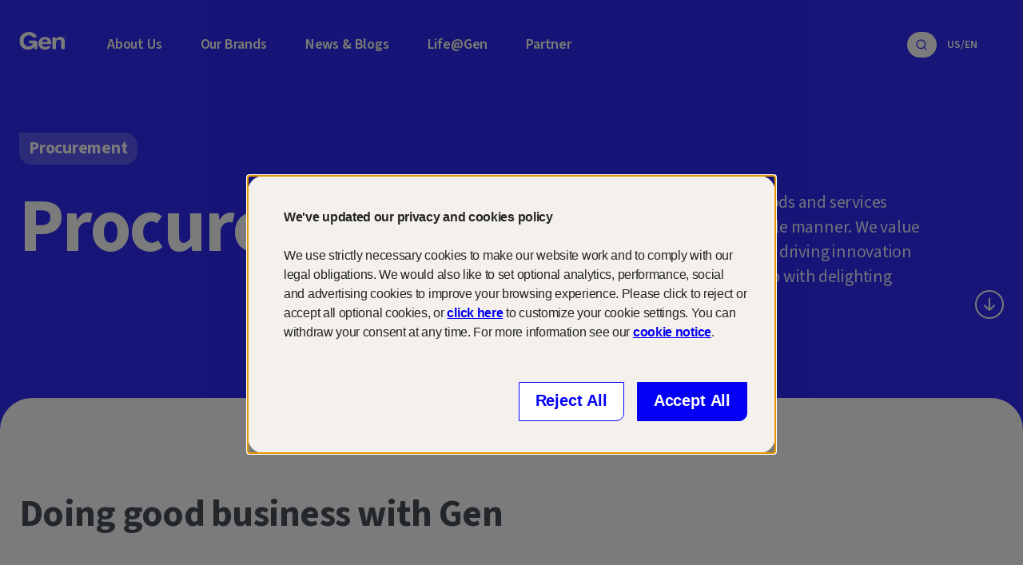

--- FILE ---
content_type: text/html; charset=utf-8
request_url: https://www.gendigital.com/us/en/procurement/
body_size: 25082
content:



<!doctype html>
<html lang="en">
<head>
    





<meta charset="utf-8">
<meta http-equiv="x-ua-compatible" content="ie=edge">
<meta name="viewport" content="width=device-width, initial-scale=1">

<!-- meta data and OG data -->
<meta name="description" content="We offer world-class goods and services delivered in a timely and responsible manner. Learn more about Gen&#x2122; procurement services. ">

<!-- Twitter Card data -->
<meta name="twitter:card" content="summary">
<meta name="twitter:site" content="Gen&#x2122;">
<meta name="twitter:title" content="Learn About Our Procurement Services | Gen&#x2122;">
<meta name="twitter:description" content="We offer world-class goods and services delivered in a timely and responsible manner. Learn more about Gen&#x2122; procurement services. ">
    <meta name="twitter:image" content="https://www.gendigital.com/media/vhaja1ps/logo.svg?width=1200&amp;upscale=false">

<!-- Open Graph data -->
<meta property="og:type" content="Website" />
<meta property="og:url" content="https://www.gendigital.com/us/en/procurement/" />
<meta property="og:title" content="Learn About Our Procurement Services | Gen&#x2122;" />
<meta property="og:description" content="We offer world-class goods and services delivered in a timely and responsible manner. Learn more about Gen&#x2122; procurement services. " />
    <meta property="og:image" content="https://www.gendigital.com/media/vhaja1ps/logo.svg?width=1200&amp;upscale=false" />

<meta property="og:site_name" content="Gen&#x2122;" />

<!-- Favicon -->
<link rel="shortcut icon" type="image/x-icon" href="/assets/GenDigital/images/gen_fav.png">
<link rel="icon" type="image/x-icon" href="/assets/GenDigital/images/gen_fav.png">


<link rel="canonical" href="https://www.gendigital.com/us/en/procurement/" />

<title>Learn About Our Procurement Services | Gen&#x2122; | Gen&#x2122;</title>
<meta name="theme-color" content="#ffffff" />




<link rel="stylesheet" href="/assets/GenDigital/css/app.css?v=sC-nEuTKP9-gX1mzO5jNGFabNntXKMbSxtdnv3qRhdw">


<script>
    var nortonAnalytics = {
        "account": "symanteccom",
        "site_country": "us",
        "site_language": "en",
        "content_title": document.title,
        "content_format": "html",
        "content_type": "page",
        "site_section": "gendigital",
        "site_sub_section": "homepage",
        "site_sub_sub_section": "",
        "page_name": "procurement",
    };
</script>

    <script src="//assets.adobedtm.com/launch-EN1cc7556280444b10a3c687a73ed01baa.min.js" async></script>


<script>
    dataLayer = [];
</script>

    <!-- Google Tag Manager -->
    <script>
(function(w,d,s,l,i){w[l]=w[l]||[];w[l].push({'gtm.start':
    new Date().getTime(),event:'gtm.js'});var f=d.getElementsByTagName(s)[0],
    j=d.createElement(s),dl=l!='dataLayer'?'&l='+l:'';j.async=true;j.src=
    'https://www.googletagmanager.com/gtm.js?id='+i+dl;f.parentNode.insertBefore(j,f);
    })(window,document,'script','dataLayer','GTM-KXXKS63J');</script>
    <!-- End Google Tag Manager -->




<script src="/Assets/Umbraco.Engage/Scripts/umbracoEngage.analytics.js"></script>
    
    <!-- Start Cookie Script -->
    <script type="text/javascript" src="//nexus.ensighten.com/symantec/gendigital/Bootstrap.js"></script>

    <style type="text/css">
        /*! Lity - v2.4.1 - 2020-04-26
        * http://sorgalla.com/lity/
        * Copyright (c) 2015-2020 Jan Sorgalla; Licensed MIT */.lity{z-index:9990;position:fixed;top:0;right:0;bottom:0;left:0;white-space:nowrap;background:#0b0b0b;background:rgba(0,0,0,0.9);outline:none !important;opacity:0;-webkit-transition:opacity .3s ease;-o-transition:opacity .3s ease;transition:opacity .3s ease}.lity.lity-opened{opacity:1}.lity.lity-closed{opacity:0}.lity *{-webkit-box-sizing:border-box;-moz-box-sizing:border-box;box-sizing:border-box}.lity-wrap{z-index:9990;position:fixed;top:0;right:0;bottom:0;left:0;text-align:center;outline:none !important}.lity-wrap:before{content:'';display:inline-block;height:100%;vertical-align:middle;margin-right:-0.25em}.lity-loader{z-index:9991;color:#fff;position:absolute;top:50%;margin-top:-0.8em;width:100%;text-align:center;font-size:14px;font-family:Arial,Helvetica,sans-serif;opacity:0;-webkit-transition:opacity .3s ease;-o-transition:opacity .3s ease;transition:opacity .3s ease}.lity-loading .lity-loader{opacity:1}.lity-container{z-index:9992;position:relative;text-align:left;vertical-align:middle;display:inline-block;white-space:normal;max-width:100%;max-height:100%;outline:none !important}.lity-content{z-index:9993;width:100%;-webkit-transform:scale(1);-ms-transform:scale(1);-o-transform:scale(1);transform:scale(1);-webkit-transition:-webkit-transform .3s ease;transition:-webkit-transform .3s ease;-o-transition:-o-transform .3s ease;transition:transform .3s ease;transition:transform .3s ease, -webkit-transform .3s ease, -o-transform .3s ease}.lity-loading .lity-content,.lity-closed .lity-content{-webkit-transform:scale(.8);-ms-transform:scale(.8);-o-transform:scale(.8);transform:scale(.8)}.lity-content:after{content:'';position:absolute;left:0;top:0;bottom:0;display:block;right:0;width:auto;height:auto;z-index:-1;-webkit-box-shadow:0 0 8px rgba(0,0,0,0.6);box-shadow:0 0 8px rgba(0,0,0,0.6)}.lity-close{z-index:9994;width:35px;height:35px;position:fixed;right:0;top:0;-webkit-appearance:none;cursor:pointer;text-decoration:none;text-align:center;padding:0;color:#fff;font-style:normal;font-size:35px;font-family:Arial,Baskerville,monospace;line-height:35px;text-shadow:0 1px 2px rgba(0,0,0,0.6);border:0;background:none;outline:none;-webkit-box-shadow:none;box-shadow:none}.lity-close::-moz-focus-inner{border:0;padding:0}.lity-close:hover,.lity-close:focus,.lity-close:active,.lity-close:visited{text-decoration:none;text-align:center;padding:0;color:#fff;font-style:normal;font-size:35px;font-family:Arial,Baskerville,monospace;line-height:35px;text-shadow:0 1px 2px rgba(0,0,0,0.6);border:0;background:none;outline:none;-webkit-box-shadow:none;box-shadow:none}.lity-close:active{top:1px}.lity-image img{max-width:100%;display:block;line-height:0;border:0}.lity-iframe .lity-container,.lity-youtube .lity-container,.lity-vimeo .lity-container,.lity-facebookvideo .lity-container,.lity-googlemaps .lity-container{width:100%;max-width:964px}.lity-iframe-container{width:100%;height:0;padding-top:56.25%;overflow:auto;pointer-events:auto;-webkit-transform:translateZ(0);transform:translateZ(0);-webkit-overflow-scrolling:touch}.lity-iframe-container iframe{position:absolute;display:block;top:0;left:0;width:100%;height:100%;-webkit-box-shadow:0 0 8px rgba(0,0,0,0.6);box-shadow:0 0 8px rgba(0,0,0,0.6);background:#000}.lity-hide{display:none}
    </style>
<style type="text/css">
        body #ensNotifyBanner #ensBannerDescription .gdpModalDialog>.gdpButtons>button,body #ensNotifyBanner #ensBannerDescription .gdpModalDialog>.gdpButtons>button:nth-child(2){cursor:pointer;display:block;font-family:"Source Sans Pro",sans-serif;font-size:1.25rem;padding:.625rem 1.25rem .8125rem;text-align:center;text-decoration:none;font-weight:700}body #ensNotifyBanner #ensBannerDescription .gdpModalDialog{position:relative;padding:40px 35px 40px 45px;width:100%;max-width:660px;background:#f4f1ed;border-radius:20px;-webkit-border-radius:20px;font-family:Roboto,Verdana,sans-serif;font-size:18px;line-height:30px;letter-spacing:-.3px;text-align:left;color:#242424;margin:220px auto 0}body #ensNotifyBanner #ensBannerDescription .gdpModalDialog:focus,body #ensNotifyBanner #ensBannerDescription .gdpModalDialog:focus-visible{outline-style:none}body #ensNotifyBanner #ensBannerDescription .gdpModalDialog .gdpModalDialog__close{top:-15px;right:-10px;height:80px;width:80px;position:absolute;font-size:35px;outline:0;border:none;background:0 0}body #ensNotifyBanner #ensBannerDescription .gdpModalDialog .gdpModalDialog__close:focus-visible{outline:#0f71f0 solid 4px;border-radius:20px}body #ensNotifyBanner #ensBannerDescription .gdpModalDialog .gdpModalDialog-sr-only{position:absolute;width:1px;height:1px;margin:-1px;padding:0;overflow:hidden;clip:rect(0,0,0,0);border:0}body #ensNotifyBanner #ensBannerDescription>div p{font-family:Roboto,Verdana,sans-serif;font-style:normal;font-weight:500;font-size:16px;line-height:24px;letter-spacing:-.3px;color:#242424;margin-bottom:50px}body #ensNotifyBanner #ensBannerDescription .gdpModalDialog>.gdpButtons{display:flex;justify-content:flex-end;align-items:center}body #ensNotifyBanner #ensBannerDescription .gdpModalDialog>.gdpButtons>button{margin:0 0 0 16px;width:auto;border:1px solid #0400f5;border-radius:0 0 .625rem;color:#0400f5}body #ensNotifyBanner #ensBannerDescription .gdpModalDialog>.gdpButtons>button:nth-child(2){border:1px solid #0400f5;background:#0400f5;border-radius:0 0 .625rem;color:#fff;margin-left:16px;margin-bottom:0}body #ensNotifyBanner #ensBannerDescription .gdpModalDialog>p .gdpParaLink{font-family:Roboto,Verdana,sans-serif;color:#0400f5;font-size:16px;font-weight:700;line-height:22px;letter-spacing:-.3px;text-align:left;padding:9px 0;display:inline}body #ensNotifyBanner #ensBannerDescription .gdpModalDialog>p .gdpParaLink:focus{outline:#0f71f0 solid 4px;border-radius:20px}body.gdpModalOpen{overflow:hidden}@media only screen and (max-width:767px){body #ensNotifyBanner.ensNotifyBanner{padding:15px}body #ensNotifyBanner #ensBannerDescription .gdpModalDialog{margin-top:20px;padding:15px}body #ensNotifyBanner #ensBannerDescription .gdpModalDialog>p{margin-bottom:30px}body #ensNotifyBanner #ensBannerDescription .gdpModalDialog>p,body #ensNotifyBanner #ensBannerDescription .gdpModalDialog>p .gdpParaLink{font-size:16px;line-height:22px}body #ensNotifyBanner #ensBannerDescription .gdpModalDialog>.gdpButtons{display:flex;flex-direction:column}body #ensNotifyBanner #ensBannerDescription .gdpModalDialog>.gdpButtons>button{padding:.625rem 1.25rem .8125rem;margin:0 0 0 16px;width:100%;border:1px solid #0400f5;border-radius:0 0 .625rem;color:#0400f5;cursor:pointer;display:block;font-family:"Source Sans Pro",sans-serif;font-size:1.25rem;font-weight:700;text-align:center;text-decoration:none}body #ensNotifyBanner #ensBannerDescription .gdpModalDialog>.gdpButtons>button:first-child{margin:0 0 16px}body #ensNotifyBanner #ensBannerDescription .gdpModalDialog>.gdpButtons>button:nth-child(2){margin-left:0}}@media only screen and (min-width:768px) and (max-width:991px){body #ensNotifyBanner #ensBannerDescription{padding:0 54px}body #ensNotifyBanner #ensBannerDescription .gdpModalDialog{margin-top:373px}}
    </style>
    
    <script src=https://assets.adobedtm.com/launch-EN1cc7556280444b10a3c687a73ed01baa.min.js async></script>
	 
<script>let url="/umbraco/engage/pagedata/ping",pageviewId="6e670261361f46bc882517db43cb72ca";if("function"==typeof navigator.sendBeacon&&"function"==typeof Blob){let e=new Blob([pageviewId],{type:"text/plain"});navigator.sendBeacon(url,e)}else{let a=new XMLHttpRequest;a.open("POST",url,1),a.setRequestHeader("Content-Type","text/plain"),a.send(pageviewId)}</script></head>

<body class="corporate-page">
    
    <!-- Google Tag Manager (noscript) -->
    <noscript><iframe src="https://www.googletagmanager.com/ns.html?id=GTM-KXXKS63J" height="0" width="0" style="display:none;visibility:hidden"></iframe></noscript>
    <!-- End Google Tag Manager (noscript) -->


<link rel="stylesheet" href="/assets/GenDigital/css/header.css?cb=639056874809130057">

<header class="header
  
  
  " data-module="header">
  <div class="header__inner js-header-inner">
    <div class="header__container">
      <div class="site-logo__wrapper">
        <a class="site-logo" href="/us/en/">
            <span class="visually-hidden">Gen&#8482;</span>
            <img src="/media/b45jnyn2/logo-white.svg" class="site-logo__image site-logo__image--light" alt="" />
            <img src="/media/vhaja1ps/logo.svg" class="site-logo__image site-logo__image--dark" alt="" />
          </a>
      </div>

      <div class="mobile-search">
        <div class="header__search">
<div class="searchbar searchbar--closed">
    <form class="searchbar__form" action="/us/en/search/" method="get">
        <input class="searchbar__input js-searchbar" type="text" name="query" placeholder="Search">
        <button class="searchbar__reset js-searchbar-reset" type="reset">
            <svg xmlns="http://www.w3.org/2000/svg" width="24" height="24" viewBox="0 0 24 24" fill="none" stroke="#0400F5" stroke-width="2" stroke-linecap="round" stroke-linejoin="round" class="feather feather-x"><line x1="18" y1="6" x2="6" y2="18"></line><line x1="6" y1="6" x2="18" y2="18"></line></svg>
        </button>
        <button class="searchbar__submit" type="submit">
            <svg xmlns="http://www.w3.org/2000/svg" width="24" height="24" viewBox="0 0 24 24" fill="none" stroke="#0400F5" stroke-width="2" stroke-linecap="round" stroke-linejoin="round" class="feather feather-search"><circle cx="11" cy="11" r="8"></circle><line x1="21" y1="21" x2="16.65" y2="16.65"></line></svg>
        </button>
    </form>
</div>        </div>
      </div>
      
      <div
        class="header__navigation-wrapper ">
        <!-- Desktop navigation -->
<nav
    class="primary-navigation js-primary-navigation primary-navigation--desktop"
    id="main-navigation">
        <ul class="primary-navigation__list">
            <li
                class="primary-navigation__list-item js-nav-list-item  primary-navigation--has-sub-navigation">
                <a href="#" class="primary-navigation__link js-primary-navigation-link"  
                    data-tab-index="0" tabindex="0" aria-controls="gen-sub-navigation-0">
                    <span>About Us</span>
                </a>
            </li>

            <li
                class="primary-navigation__list-item js-nav-list-item  primary-navigation--has-sub-navigation">
                <a href="#" class="primary-navigation__link js-primary-navigation-link"  
                    data-tab-index="1" tabindex="0" aria-controls="gen-sub-navigation-1">
                    <span>Our Brands</span>
                </a>
            </li>

            <li
                class="primary-navigation__list-item js-nav-list-item  primary-navigation--has-sub-navigation">
                <a href="#" class="primary-navigation__link js-primary-navigation-link"  
                    data-tab-index="2" tabindex="0" aria-controls="gen-sub-navigation-2">
                    <span>News &amp; Blogs</span>
                </a>
            </li>

            <li
                class="primary-navigation__list-item js-nav-list-item  primary-navigation--has-sub-navigation">
                <a href="#" class="primary-navigation__link js-primary-navigation-link"  
                    data-tab-index="3" tabindex="0" aria-controls="gen-sub-navigation-3">
                    <span>Life@Gen</span>
                </a>
            </li>

            <li
                class="primary-navigation__list-item js-nav-list-item  primary-navigation--has-sub-navigation">
                <a href="#" class="primary-navigation__link js-primary-navigation-link"  
                    data-tab-index="4" tabindex="0" aria-controls="gen-sub-navigation-4">
                    <span>Partner</span>
                </a>
            </li>

        </ul>

        



</nav>
<div
    class="primary-navigation__sub-nav-container primary-navigation__sub-nav-container--desktop js-sub-nav-container">
    <div class="sub-navigation js-sub-navigation" data-sub-nav-index="0" id="gen-sub-navigation-0">
        
        <div class="sub-navigation__inner grid-container js-sub-navigation-inner">
            <div class="grid-x sub-navigation__grid-x">
                <div class="cell medium-2"></div>
                <div class="sub-navigation__col sub-navigation__col--card">
<div class="sub-navigation__card-wrapper">
<a href="/us/en/our-story/" class="navigation-card">
    <div class="navigation-card__image-wrapper">

<picture>
                <source media="(max-width: 840px)" type="image/webp" srcset="/media/spdjcnab/image-1.png?quality=85&amp;format=webp&amp;width=800&amp;height=552&amp;v=1d9d1e22c5e4550"
                    width="552"
                    height="800" />
                <source media="(min-width: 841px)" type="image/webp" srcset="/media/spdjcnab/image-1.png?quality=85&amp;format=webp&amp;width=800&amp;height=600&amp;v=1d9d1e22c5e4550"
                    width="600"
                    height="800" />
                <source media="(max-width: 840px)" type="image/png" srcset="/media/spdjcnab/image-1.png?quality=85&amp;width=800&amp;height=552&amp;v=1d9d1e22c5e4550"
                    width="552"
                    height="800" />
                <source media="(min-width: 841px)" type="image/png" srcset="/media/spdjcnab/image-1.png?quality=85&amp;width=800&amp;height=600&amp;v=1d9d1e22c5e4550"
                    width="600"
                    height="800" />
    <img src="/media/spdjcnab/image-1.png?width=800&amp;height=600&amp;v=1d9d1e22c5e4550"
        width="600"
        height="800"
        alt="Image (1)"
        loading="lazy" 
    >
</picture>    </div>
    <div class="navigation-card__content">
        <span class="navigation-card__title">
            Our story
        </span>
        <p class="navigation-card__text">
            Explore how we blend our rich expertise with technology to protect people from potential, real and future digital threats.
        </p>
    </div>
</a></div>
                </div>
                <div class="sub-navigation__col sub-navigation__col--content">
<div class="sub-navigation__content-wrapper">
<div class="links-grid">
    <span class="links-grid__item links-grid__item--link">
        <a href="/us/en/leadership/" >

            <span class="links-grid__heading">
                Leadership
            </span>

            <p class="links-grid__text">
                Our leadership team fosters a culture of innovation to unlock new possibilities
            </p>

        </a>


    </span>
    <span class="links-grid__item links-grid__item--link">
        <a href="https://investor.gendigital.com/overview/default.aspx" target="_blank" >

            <span class="links-grid__heading">
                Investor
            </span>

            <p class="links-grid__text">
                How we&#8217;re driving organic sustainable growth&#8203;.
            </p>

        </a>


    </span>
    <span class="links-grid__item links-grid__item--link">
        <a href="/us/en/social-impact/" >

            <span class="links-grid__heading">
                Social Impact
            </span>

            <p class="links-grid__text">
                Bringing positive change to the communities all around us
            </p>

        </a>


        <ul class="links-grid__links">
            <li>
                <a class="arrow-link" href="/us/en/social-impact/digital-education-and-training/" >
                    Digital education and training
                </a>
            </li>
            <li>
                <a class="arrow-link" href="/us/en/social-impact/data-privacy-and-protection/" >
                    Data privacy and protection
                </a>
            </li>
            <li>
                <a class="arrow-link" href="/us/en/social-impact/inclusion-and-belonging/" >
                    Inclusion and belonging&#8203;
                </a>
            </li>
            <li>
                <a class="arrow-link" href="/us/en/social-impact/volunteering-and-giving/" >
                    Volunteering &amp; giving
                </a>
            </li>
            <li>
                <a class="arrow-link" href="/us/en/social-impact/environment/" >
                    Environment
                </a>
            </li>
        </ul>
    </span>
    <span class="links-grid__item links-grid__item--link">
        <a href="/us/en/social-impact/social-impact-report/" >

            <span class="links-grid__heading">
                Social Impact Report
            </span>

            <p class="links-grid__text">
                Bringing positive change to the communities all around us
            </p>

        </a>


    </span>
    <span class="links-grid__item links-grid__item--link">
        <a href="/us/en/public-policy/" >

            <span class="links-grid__heading">
                Public Policy
            </span>

            <p class="links-grid__text">
                Developing and implementing effective public policy to promote Cyber Safety.
            </p>

        </a>


    </span>
    <span class="links-grid__item links-grid__item--link">
        <a href="/us/en/watchtower/" >

            <span class="links-grid__heading">
                Watchtower
            </span>

            <p class="links-grid__text">
                Research, alerts, and expert insights to help people live freely online.
            </p>

        </a>


    </span>
</div></div>
                </div>
            </div>
        </div>
    </div>
    <div class="sub-navigation js-sub-navigation" data-sub-nav-index="1" id="gen-sub-navigation-1">
        
        <div class="sub-navigation__inner grid-container js-sub-navigation-inner">
            <div class="grid-x sub-navigation__grid-x">
                <div class="cell medium-2"></div>
                <div class="sub-navigation__col sub-navigation__col--card">
<div class="sub-navigation__card-wrapper">
<a href="/us/en/family-of-brands/" class="navigation-card">
    <div class="navigation-card__image-wrapper">

<picture>
                <source media="(max-width: 840px)" type="image/webp" srcset="/media/0jieu2uq/image-13.png?quality=85&amp;format=webp&amp;width=800&amp;height=552&amp;v=1d9d728b507ef00"
                    width="552"
                    height="800" />
                <source media="(min-width: 841px)" type="image/webp" srcset="/media/0jieu2uq/image-13.png?quality=85&amp;format=webp&amp;width=800&amp;height=600&amp;v=1d9d728b507ef00"
                    width="600"
                    height="800" />
                <source media="(max-width: 840px)" type="image/png" srcset="/media/0jieu2uq/image-13.png?quality=85&amp;width=800&amp;height=552&amp;v=1d9d728b507ef00"
                    width="552"
                    height="800" />
                <source media="(min-width: 841px)" type="image/png" srcset="/media/0jieu2uq/image-13.png?quality=85&amp;width=800&amp;height=600&amp;v=1d9d728b507ef00"
                    width="600"
                    height="800" />
    <img src="/media/0jieu2uq/image-13.png?width=800&amp;height=600&amp;v=1d9d728b507ef00"
        width="600"
        height="800"
        alt="brands_nav"
        loading="lazy" 
    >
</picture>    </div>
    <div class="navigation-card__content">
        <span class="navigation-card__title">
            Family of Brands
        </span>
        <p class="navigation-card__text">
            Gen is a global company powering Digital Freedom with a family of trusted consumer brands including Norton, Avast, LifeLock, MoneyLion, Avira, AVG, CCleaner, GOBankingRates and ReputationDefender.
        </p>
    </div>
</a></div>
                </div>
                <div class="sub-navigation__col sub-navigation__col--content">
<div class="sub-navigation__content-wrapper">
<div class="brand-grid">
        <a href="https://www.norton.com/"  class="brand-grid__item">
            <span class="brand-grid__logo">
                <img src="/media/1qrdyp4o/nortonlogo-dark.svg" alt=""/>
            </span>
            <p class="brand-grid__strapline">#1 Trusted leader in antivirus software and cyber security solutions worldwide.</p>
        </a>
        <a href="https://www.avast.com/"  class="brand-grid__item">
            <span class="brand-grid__logo">
                <img src="/media/ixuhw5th/avastlogo-dark.svg" alt=""/>
            </span>
            <p class="brand-grid__strapline">Free antivirus and cybersecurity protection with award-winning online security.</p>
        </a>
        <a href="https://lifelock.norton.com/"  class="brand-grid__item">
            <span class="brand-grid__logo">
                <img src="/media/z1gndkcw/lifelocklogo-dark.svg" alt=""/>
            </span>
            <p class="brand-grid__strapline">Free antivirus and cybersecurity protection with award-winning online security.</p>
        </a>
        <a href="https://www.moneylion.com/"  class="brand-grid__item">
            <span class="brand-grid__logo">
                <img src="/media/2b4iz0of/moneylion_logo_rgb_horizontal_solid_teal_134x30.svg" alt=""/>
            </span>
            <p class="brand-grid__strapline">Finance app with personal loans, online banking tools, and money management.</p>
        </a>
        <a href="https://www.avira.com/"  class="brand-grid__item">
            <span class="brand-grid__logo">
                <img src="/media/lqvpn4wh/logo-avira-theme-colour-dark-size-same.png" alt="Avira"/>
            </span>
            <p class="brand-grid__strapline">Free antivirus pioneer offering internet security software and online safety.</p>
        </a>
        <a href="https://www.avg.com/"  class="brand-grid__item">
            <span class="brand-grid__logo">
                <img src="/media/mjajeovk/logos.png" alt="Logos"/>
            </span>
            <p class="brand-grid__strapline">Free antivirus, software protection, and cybersecurity app for every device.</p>
        </a>
        <a href="https://www.ccleaner.com/"  class="brand-grid__item">
            <span class="brand-grid__logo">
                <img src="/media/w2khhwkn/cccleanerlogo-dark.svg" alt=""/>
            </span>
            <p class="brand-grid__strapline">System optimization software and system cleaner for faster, safer devices.</p>
        </a>
        <a href="https://www.gobankingrates.com/"  class="brand-grid__item">
            <span class="brand-grid__logo">
                <img src="/media/al5ngd41/gbr-logo-new-3x.png" alt=""/>
            </span>
            <p class="brand-grid__strapline">Personal finance resource with financial planning tips and money management.</p>
        </a>
        <a href="https://www.reputationdefender.com/"  class="brand-grid__item">
            <span class="brand-grid__logo">
                <img src="/media/hcidddvt/repdefenderlogo-dark.svg" alt=""/>
            </span>
            <p class="brand-grid__strapline">Online reputation management and personal reputation services you can trust.</p>
        </a>
</div>
</div>
                </div>
            </div>
        </div>
    </div>
    <div class="sub-navigation js-sub-navigation" data-sub-nav-index="2" id="gen-sub-navigation-2">
        
        <div class="sub-navigation__inner grid-container js-sub-navigation-inner">
            <div class="grid-x sub-navigation__grid-x">
                <div class="cell medium-2"></div>
                <div class="sub-navigation__col sub-navigation__col--card">
<div class="sub-navigation__card-wrapper">
<a href="https://newsroom.gendigital.com/" class="navigation-card">
    <div class="navigation-card__image-wrapper">

<picture>
                <source media="(max-width: 840px)" type="image/webp" srcset="/media/f4cpeany/untitled-design-14.png?quality=85&amp;format=webp&amp;width=800&amp;height=552&amp;v=1dbaf954f96c370"
                    width="552"
                    height="800" />
                <source media="(min-width: 841px)" type="image/webp" srcset="/media/f4cpeany/untitled-design-14.png?quality=85&amp;format=webp&amp;width=800&amp;height=600&amp;v=1dbaf954f96c370"
                    width="600"
                    height="800" />
                <source media="(max-width: 840px)" type="image/png" srcset="/media/f4cpeany/untitled-design-14.png?quality=85&amp;width=800&amp;height=552&amp;v=1dbaf954f96c370"
                    width="552"
                    height="800" />
                <source media="(min-width: 841px)" type="image/png" srcset="/media/f4cpeany/untitled-design-14.png?quality=85&amp;width=800&amp;height=600&amp;v=1dbaf954f96c370"
                    width="600"
                    height="800" />
    <img src="/media/f4cpeany/untitled-design-14.png?width=800&amp;height=600&amp;v=1dbaf954f96c370"
        width="600"
        height="800"
        alt=""
        loading="lazy" 
    >
</picture>    </div>
    <div class="navigation-card__content">
        <span class="navigation-card__title">
            News
        </span>
        <p class="navigation-card__text">
            Get the scoop on the latest Gen news and stories
        </p>
    </div>
</a></div>
                </div>
                <div class="sub-navigation__col sub-navigation__col--card">
<div class="sub-navigation__card-wrapper">
<a href="https://www.gendigital.com/blog" class="navigation-card">
    <div class="navigation-card__image-wrapper">

<picture>
                <source media="(max-width: 840px)" type="image/webp" srcset="/media/naihdejv/nav-image-2.jpg?quality=85&amp;format=webp&amp;width=800&amp;height=552&amp;v=1d9d5a0a2693db0"
                    width="552"
                    height="800" />
                <source media="(min-width: 841px)" type="image/webp" srcset="/media/naihdejv/nav-image-2.jpg?quality=85&amp;format=webp&amp;width=800&amp;height=600&amp;v=1d9d5a0a2693db0"
                    width="600"
                    height="800" />
                <source media="(max-width: 840px)" type="image/jpeg" srcset="/media/naihdejv/nav-image-2.jpg?quality=85&amp;width=800&amp;height=552&amp;v=1d9d5a0a2693db0"
                    width="552"
                    height="800" />
                <source media="(min-width: 841px)" type="image/jpeg" srcset="/media/naihdejv/nav-image-2.jpg?quality=85&amp;width=800&amp;height=600&amp;v=1d9d5a0a2693db0"
                    width="600"
                    height="800" />
    <img src="/media/naihdejv/nav-image-2.jpg?width=800&amp;height=600&amp;v=1d9d5a0a2693db0"
        width="600"
        height="800"
        alt=""
        loading="lazy" 
    >
</picture>    </div>
    <div class="navigation-card__content">
        <span class="navigation-card__title">
            Blogs
        </span>
        <p class="navigation-card__text">
            Views, tips and insights brought to you by the Gen team
        </p>
    </div>
</a></div>
                </div>
                <div class="sub-navigation__col sub-navigation__col--content">
<div class="sub-navigation__content-wrapper">
<div class="article-list">
    <a href="https://newsroom.gendigital.com/press-releases" target="_blank"><span class="article-list__heading h5-heading">Press releases</span></a>
    <ul>
            <li class="article-list__item">
                <a href="https://newsroom.gendigital.com/2026-02-02-From-AI-Powered-Filers-to-Tax-Refund-Thieves-LifeLock-Reveals-New-Insights-on-the-High-Cost-Fraud-Paying-Americans-Endure" target="_blank" class="article-list__link">
                    <span class="article-list__title body-small-text">From AI-Powered Filers to Tax Refund Thieves: LifeLock Reveals New Insights on the High Cost Fraud Paying Americans Endure</span>
                    <span class="article-list__date">Feb 2, 2026</span>
                </a>
            </li>
            <li class="article-list__item">
                <a href="https://newsroom.gendigital.com/2026-01-27-Made-For-You-Norton-Study-Reveals-77-Would-Date-an-AI" target="_blank" class="article-list__link">
                    <span class="article-list__title body-small-text">Made For You: Norton Study Reveals 77% Would Date an AI</span>
                    <span class="article-list__date">Jan 27, 2026</span>
                </a>
            </li>
            <li class="article-list__item">
                <a href="https://newsroom.gendigital.com/2026-01-20-Gen-Q4-Threat-Report-Shows-Scams-Thriving-Inside-Ads,-Feeds,-and-Video" target="_blank" class="article-list__link">
                    <span class="article-list__title body-small-text">Gen Q4 Threat Report Shows Scams Thriving Inside Ads, Feeds, and Video</span>
                    <span class="article-list__date">Jan 20, 2026</span>
                </a>
            </li>
    </ul>
</div>
</div>
                </div>
            </div>
        </div>
    </div>
    <div class="sub-navigation js-sub-navigation" data-sub-nav-index="3" id="gen-sub-navigation-3">
        
        <div class="sub-navigation__inner grid-container js-sub-navigation-inner">
            <div class="grid-x sub-navigation__grid-x">
                <div class="cell medium-2"></div>
                <div class="sub-navigation__col sub-navigation__col--card">
<div class="sub-navigation__card-wrapper">
<a href="/us/en/life-gen/" class="navigation-card">
    <div class="navigation-card__image-wrapper">

<picture>
                <source media="(max-width: 840px)" type="image/webp" srcset="/media/rebekkl1/image-4.png?quality=85&amp;format=webp&amp;width=800&amp;height=552&amp;v=1d9d1e33a5b8cc0"
                    width="552"
                    height="800" />
                <source media="(min-width: 841px)" type="image/webp" srcset="/media/rebekkl1/image-4.png?quality=85&amp;format=webp&amp;width=800&amp;height=600&amp;v=1d9d1e33a5b8cc0"
                    width="600"
                    height="800" />
                <source media="(max-width: 840px)" type="image/png" srcset="/media/rebekkl1/image-4.png?quality=85&amp;width=800&amp;height=552&amp;v=1d9d1e33a5b8cc0"
                    width="552"
                    height="800" />
                <source media="(min-width: 841px)" type="image/png" srcset="/media/rebekkl1/image-4.png?quality=85&amp;width=800&amp;height=600&amp;v=1d9d1e33a5b8cc0"
                    width="600"
                    height="800" />
    <img src="/media/rebekkl1/image-4.png?width=800&amp;height=600&amp;v=1d9d1e33a5b8cc0"
        width="600"
        height="800"
        alt="Image (5)"
        loading="lazy" 
    >
</picture>    </div>
    <div class="navigation-card__content">
        <span class="navigation-card__title">
            Life@Gen
        </span>
        <p class="navigation-card__text">
            Find out what makes Gen such a fulfilling place to work
        </p>
    </div>
</a></div>
                </div>
                <div class="sub-navigation__col sub-navigation__col--content">
<div class="sub-navigation__content-wrapper">
<div class="links-grid">
    <span class="links-grid__item links-grid__item--link">
        <a href="/us/en/life-gen/#whoweare" >

            <span class="links-grid__heading">
                Our Values
            </span>

            <p class="links-grid__text">
                What are the values of Gen? Watch our YouTube video and see what we stand for
            </p>

        </a>


    </span>
    <span class="links-grid__item links-grid__item--link">
        <a href="/us/en/life-gen/learn-gen/" >

            <span class="links-grid__heading">
                Learn@Gen
            </span>

            <p class="links-grid__text">
                The programs and always-on learning that help our employees grow
            </p>

        </a>


    </span>
    <span class="links-grid__item links-grid__item--link">
        <a href="https://www.gendigital.com/us/en/benefits/" >

            <span class="links-grid__heading">
                Benefits
            </span>

            <p class="links-grid__text">
                How we reward our own 
            </p>

        </a>


    </span>
    <span class="links-grid__item links-grid__item--link">
        <a href="https://gen.wd1.myworkdayjobs.com/en-US/careers" target="_blank" >

            <span class="links-grid__heading">
                Join Us
            </span>

            <p class="links-grid__text">
                Ready to help today's and tomorrow's generations take control of their digital lives?
            </p>

        </a>


    </span>
</div></div>
                </div>
            </div>
        </div>
    </div>
    <div class="sub-navigation js-sub-navigation" data-sub-nav-index="4" id="gen-sub-navigation-4">
        
        <div class="sub-navigation__inner grid-container js-sub-navigation-inner">
            <div class="grid-x sub-navigation__grid-x">
                <div class="cell medium-2"></div>
                <div class="sub-navigation__col sub-navigation__col--card">
<div class="sub-navigation__card-wrapper">
<a href="/us/en/partner/" class="navigation-card">
    <div class="navigation-card__image-wrapper">

<picture>
                <source media="(max-width: 840px)" type="image/webp" srcset="/media/1alpibwv/partner-overview-header.jpg?quality=85&amp;format=webp&amp;width=800&amp;height=552&amp;v=1d9d406134ac5e0"
                    width="552"
                    height="800" />
                <source media="(min-width: 841px)" type="image/webp" srcset="/media/1alpibwv/partner-overview-header.jpg?quality=85&amp;format=webp&amp;width=800&amp;height=600&amp;v=1d9d406134ac5e0"
                    width="600"
                    height="800" />
                <source media="(max-width: 840px)" type="image/jpeg" srcset="/media/1alpibwv/partner-overview-header.jpg?quality=85&amp;width=800&amp;height=552&amp;v=1d9d406134ac5e0"
                    width="552"
                    height="800" />
                <source media="(min-width: 841px)" type="image/jpeg" srcset="/media/1alpibwv/partner-overview-header.jpg?quality=85&amp;width=800&amp;height=600&amp;v=1d9d406134ac5e0"
                    width="600"
                    height="800" />
    <img src="/media/1alpibwv/partner-overview-header.jpg?width=800&amp;height=600&amp;v=1d9d406134ac5e0"
        width="600"
        height="800"
        alt="Partner Overview Header"
        loading="lazy" 
    >
</picture>    </div>
    <div class="navigation-card__content">
        <span class="navigation-card__title">
            Partner with Gen
        </span>
        <p class="navigation-card__text">
            A trusted digital protection partner for employers, brokers, resellers and operators.
        </p>
    </div>
</a></div>
                </div>
                <div class="sub-navigation__col sub-navigation__col--content">
<div class="sub-navigation__content-wrapper">
<div class="links-grid">
    <span class="links-grid__item links-grid__item--link">
        <a href="/us/en/partner/breach-response/" >

            <span class="links-grid__heading">
                Breach Response
            </span>

            <p class="links-grid__text">
                Fast, effective response to help minimize the fallout of a data breach
            </p>

        </a>

        <a href="tel:8446988647" target="_blank"  class="links-grid__button">
            <span class="links-grid__button-content">
                <span class="links-grid__button-text">Experiencing a breach? </span>
                <span class="links-grid__button-text--link">Call (844) 698-8647</span>
            </span>
        </a>

    </span>
    <span class="links-grid__item links-grid__item--link">
        <a href="/us/en/partner/employee-benefits/" >

            <span class="links-grid__heading">
                Employee Benefits
            </span>

            <p class="links-grid__text">
                Benefit plans that protect both your clients and employees
            </p>

        </a>


        <ul class="links-grid__links">
            <li>
                <a class="arrow-link" href="/us/en/partner/employee-benefits/brokers/" >
                    Brokers
                </a>
            </li>
            <li>
                <a class="arrow-link" href="/us/en/partner/employee-benefits/employers/" >
                    Employers
                </a>
            </li>
        </ul>
    </span>
    <span class="links-grid__item ">

            <span class="links-grid__heading">
                Service Providers
            </span>

            <p class="links-grid__text">
                Diversify your services with products from recognized Cyber Safety brands
            </p>



        <ul class="links-grid__links">
            <li>
                <a class="arrow-link" href="/us/en/partner/financial-services/" >
                    Financial Services
                </a>
            </li>
            <li>
                <a class="arrow-link" href="/us/en/partner/telco/" >
                    Telco Providers
                </a>
            </li>
            <li>
                <a class="arrow-link" href="/us/en/partner/insurance-providers/" >
                    Insurance Providers
                </a>
            </li>
        </ul>
    </span>
    <span class="links-grid__item ">

            <span class="links-grid__heading">
                Resellers
            </span>

            <p class="links-grid__text">
                Make it rewarding to sell award-winning Norton products and services
            </p>



        <ul class="links-grid__links">
            <li>
                <a class="arrow-link" href="/us/en/partner/retail-and-etail/" >
                    Retail &amp; eTail
                </a>
            </li>
            <li>
                <a class="arrow-link" href="/us/en/partner/norton-empower/" >
                    Norton Empower
                </a>
            </li>
        </ul>
    </span>
    <span class="links-grid__item links-grid__item--link">
        <a href="https://engine.tech/" target="_blank" >

            <span class="links-grid__heading">
                Engine by Gen
            </span>

            <p class="links-grid__text">
                Category-leading embedded finance market platform
            </p>

        </a>


    </span>
    <span class="links-grid__item links-grid__item--link">
        <a href="/us/en/partner/resources/" >

            <span class="links-grid__heading">
                Resources
            </span>

            <p class="links-grid__text">
                The latest news and updates in cybersecurity 
            </p>

        </a>


    </span>
</div></div>
                </div>
            </div>
        </div>
    </div>
</div>
        <div class="navigation-right">
          <div class="desktop-search header__search navigation-right-desktop">
<div class="searchbar searchbar--closed">
    <form class="searchbar__form" action="/us/en/search/" method="get">
        <input class="searchbar__input js-searchbar" type="text" name="query" placeholder="Search">
        <button class="searchbar__reset js-searchbar-reset" type="reset">
            <svg xmlns="http://www.w3.org/2000/svg" width="24" height="24" viewBox="0 0 24 24" fill="none" stroke="#0400F5" stroke-width="2" stroke-linecap="round" stroke-linejoin="round" class="feather feather-x"><line x1="18" y1="6" x2="6" y2="18"></line><line x1="6" y1="6" x2="18" y2="18"></line></svg>
        </button>
        <button class="searchbar__submit" type="submit">
            <svg xmlns="http://www.w3.org/2000/svg" width="24" height="24" viewBox="0 0 24 24" fill="none" stroke="#0400F5" stroke-width="2" stroke-linecap="round" stroke-linejoin="round" class="feather feather-search"><circle cx="11" cy="11" r="8"></circle><line x1="21" y1="21" x2="16.65" y2="16.65"></line></svg>
        </button>
    </form>
</div>          </div>

          <div class="header__languages js-header-languages">
<link rel="stylesheet" href="/assets/GenDigital/css/language-selector.css?cb=639056874809154427">

<div class="language-selector">
  <input type="checkbox" id="lang-toggle__main" class="visually-hidden">
  <label for="lang-toggle__main" class="primary-cta language-selector__label">
    <span>
                US/EN
    </span>
  </label>
  <ul class="language-selector__menu">
        <li><a href="https://www.gendigital.com/ca/en/">CA/EN</a></li>
  </ul>
</div>
          </div>
        </div>



<button type="button" class="burger js-burger-nav">
    <span class="visually-hidden">
        Open Navigation
    </span>

    <svg
        xmlns="http://www.w3.org/2000/svg"
        width="20"
        height="20"
        viewBox="0 0 20 20"
        fill="currentColor"
    >
        <path
            fill-rule="evenodd"
            clip-rule="evenodd"
            d="M20 8.75H0V9.75C0 10.5784 0.671572 11.25 1.5 11.25H20V8.75Z"
        ></path>
        <path
            fill-rule="evenodd"
            clip-rule="evenodd"
            d="M20 2.5H0V3.5C0 4.32843 0.671572 5 1.5 5H20V2.5Z"
        ></path>
        <path
            fill-rule="evenodd"
            clip-rule="evenodd"
            d="M20 15H0V16C0 16.8284 0.671574 17.5 1.5 17.5H20V15Z"
        ></path>
    </svg>

</button>      </div>
    </div>
  </div>

  <div class="header__mobile-navigation js-mobile-navigaton">
    <!-- Mobile navigation -->
<nav
    class="primary-navigation js-primary-navigation primary-navigation--mobile"
    >
    <div class="primary-navigation__mobile-inner">
        <div class="primary-navigation__mobile-header-container">
            <div class="primary-navigation__mobile-logo-wrapper site-logo">
                <img src="/media/vhaja1ps/logo.svg" class="site-logo__image" alt="Gen&#8482;" />
            </div>
            <button class="primary-navigation__mobile-close js-primary-navigation-close">
                <span class="visually-hidden">Close menu</span>
            </button>
        </div>
        <ul class="primary-navigation__list">
            <li
                class="primary-navigation__list-item js-nav-list-item  primary-navigation--has-sub-navigation">
                <a href="#" class="primary-navigation__link js-primary-navigation-link"  
                    data-tab-index="0" tabindex="0" aria-controls="gen-sub-navigation-0">
                    <span>About Us</span>
                </a>
            </li>

            <li
                class="primary-navigation__list-item js-nav-list-item  primary-navigation--has-sub-navigation">
                <a href="#" class="primary-navigation__link js-primary-navigation-link"  
                    data-tab-index="1" tabindex="0" aria-controls="gen-sub-navigation-1">
                    <span>Our Brands</span>
                </a>
            </li>

            <li
                class="primary-navigation__list-item js-nav-list-item  primary-navigation--has-sub-navigation">
                <a href="#" class="primary-navigation__link js-primary-navigation-link"  
                    data-tab-index="2" tabindex="0" aria-controls="gen-sub-navigation-2">
                    <span>News &amp; Blogs</span>
                </a>
            </li>

            <li
                class="primary-navigation__list-item js-nav-list-item  primary-navigation--has-sub-navigation">
                <a href="#" class="primary-navigation__link js-primary-navigation-link"  
                    data-tab-index="3" tabindex="0" aria-controls="gen-sub-navigation-3">
                    <span>Life@Gen</span>
                </a>
            </li>

            <li
                class="primary-navigation__list-item js-nav-list-item  primary-navigation--has-sub-navigation">
                <a href="#" class="primary-navigation__link js-primary-navigation-link"  
                    data-tab-index="4" tabindex="0" aria-controls="gen-sub-navigation-4">
                    <span>Partner</span>
                </a>
            </li>

        </ul>

        


        <div class="primary-navigation__mobile-languages">
            <span class="body-small-text">Region / Language:</span>
<link rel="stylesheet" href="/assets/GenDigital/css/language-selector.css?cb=639056874809155081">

<div class="language-selector active">
  <input type="checkbox" id="lang-toggle__mobile" class="visually-hidden">
  <label for="lang-toggle__mobile" class="primary-cta language-selector__label">
    <span>
                US/EN
    </span>
  </label>
  <ul class="language-selector__menu">
        <li><a href="https://www.gendigital.com/ca/en/">CA/EN</a></li>
  </ul>
</div>
        </div>

</nav>
<div
    class="primary-navigation__sub-nav-container primary-navigation__sub-nav-container--mobile js-mobile-sub-nav-container">
    <div class="sub-navigation js-sub-navigation" data-sub-nav-index="0" id="gen-sub-navigation-0">
        <div class="primary-navigation__mobile-header-container">
            <button class="primary-navigation__mobile-back js-primary-navigation-back">Back</button>
            <button class="primary-navigation__mobile-close js-primary-navigation-close">
                <span class="visually-hidden">Close menu</span>
            </button>
        </div>
        <div class="sub-navigation__inner grid-container js-sub-navigation-inner">
            <div class="grid-x sub-navigation__grid-x">
                <div class="cell medium-2"></div>
                <div class="sub-navigation__col sub-navigation__col--card">
<div class="sub-navigation__card-wrapper">
<a href="/us/en/our-story/" class="navigation-card">
    <div class="navigation-card__image-wrapper">

<picture>
                <source media="(max-width: 840px)" type="image/webp" srcset="/media/spdjcnab/image-1.png?quality=85&amp;format=webp&amp;width=800&amp;height=552&amp;v=1d9d1e22c5e4550"
                    width="552"
                    height="800" />
                <source media="(min-width: 841px)" type="image/webp" srcset="/media/spdjcnab/image-1.png?quality=85&amp;format=webp&amp;width=800&amp;height=600&amp;v=1d9d1e22c5e4550"
                    width="600"
                    height="800" />
                <source media="(max-width: 840px)" type="image/png" srcset="/media/spdjcnab/image-1.png?quality=85&amp;width=800&amp;height=552&amp;v=1d9d1e22c5e4550"
                    width="552"
                    height="800" />
                <source media="(min-width: 841px)" type="image/png" srcset="/media/spdjcnab/image-1.png?quality=85&amp;width=800&amp;height=600&amp;v=1d9d1e22c5e4550"
                    width="600"
                    height="800" />
    <img src="/media/spdjcnab/image-1.png?width=800&amp;height=600&amp;v=1d9d1e22c5e4550"
        width="600"
        height="800"
        alt="Image (1)"
        loading="lazy" 
    >
</picture>    </div>
    <div class="navigation-card__content">
        <span class="navigation-card__title">
            Our story
        </span>
        <p class="navigation-card__text">
            Explore how we blend our rich expertise with technology to protect people from potential, real and future digital threats.
        </p>
    </div>
</a></div>
                </div>
                <div class="sub-navigation__col sub-navigation__col--content">
<div class="sub-navigation__content-wrapper">
<div class="links-grid">
    <span class="links-grid__item links-grid__item--link">
        <a href="/us/en/leadership/" >

            <span class="links-grid__heading">
                Leadership
            </span>

            <p class="links-grid__text">
                Our leadership team fosters a culture of innovation to unlock new possibilities
            </p>

        </a>


    </span>
    <span class="links-grid__item links-grid__item--link">
        <a href="https://investor.gendigital.com/overview/default.aspx" target="_blank" >

            <span class="links-grid__heading">
                Investor
            </span>

            <p class="links-grid__text">
                How we&#8217;re driving organic sustainable growth&#8203;.
            </p>

        </a>


    </span>
    <span class="links-grid__item links-grid__item--link">
        <a href="/us/en/social-impact/" >

            <span class="links-grid__heading">
                Social Impact
            </span>

            <p class="links-grid__text">
                Bringing positive change to the communities all around us
            </p>

        </a>


        <ul class="links-grid__links">
            <li>
                <a class="arrow-link" href="/us/en/social-impact/digital-education-and-training/" >
                    Digital education and training
                </a>
            </li>
            <li>
                <a class="arrow-link" href="/us/en/social-impact/data-privacy-and-protection/" >
                    Data privacy and protection
                </a>
            </li>
            <li>
                <a class="arrow-link" href="/us/en/social-impact/inclusion-and-belonging/" >
                    Inclusion and belonging&#8203;
                </a>
            </li>
            <li>
                <a class="arrow-link" href="/us/en/social-impact/volunteering-and-giving/" >
                    Volunteering &amp; giving
                </a>
            </li>
            <li>
                <a class="arrow-link" href="/us/en/social-impact/environment/" >
                    Environment
                </a>
            </li>
        </ul>
    </span>
    <span class="links-grid__item links-grid__item--link">
        <a href="/us/en/social-impact/social-impact-report/" >

            <span class="links-grid__heading">
                Social Impact Report
            </span>

            <p class="links-grid__text">
                Bringing positive change to the communities all around us
            </p>

        </a>


    </span>
    <span class="links-grid__item links-grid__item--link">
        <a href="/us/en/public-policy/" >

            <span class="links-grid__heading">
                Public Policy
            </span>

            <p class="links-grid__text">
                Developing and implementing effective public policy to promote Cyber Safety.
            </p>

        </a>


    </span>
    <span class="links-grid__item links-grid__item--link">
        <a href="/us/en/watchtower/" >

            <span class="links-grid__heading">
                Watchtower
            </span>

            <p class="links-grid__text">
                Research, alerts, and expert insights to help people live freely online.
            </p>

        </a>


    </span>
</div></div>
                </div>
            </div>
        </div>
    </div>
    <div class="sub-navigation js-sub-navigation" data-sub-nav-index="1" id="gen-sub-navigation-1">
        <div class="primary-navigation__mobile-header-container">
            <button class="primary-navigation__mobile-back js-primary-navigation-back">Back</button>
            <button class="primary-navigation__mobile-close js-primary-navigation-close">
                <span class="visually-hidden">Close menu</span>
            </button>
        </div>
        <div class="sub-navigation__inner grid-container js-sub-navigation-inner">
            <div class="grid-x sub-navigation__grid-x">
                <div class="cell medium-2"></div>
                <div class="sub-navigation__col sub-navigation__col--card">
<div class="sub-navigation__card-wrapper">
<a href="/us/en/family-of-brands/" class="navigation-card">
    <div class="navigation-card__image-wrapper">

<picture>
                <source media="(max-width: 840px)" type="image/webp" srcset="/media/0jieu2uq/image-13.png?quality=85&amp;format=webp&amp;width=800&amp;height=552&amp;v=1d9d728b507ef00"
                    width="552"
                    height="800" />
                <source media="(min-width: 841px)" type="image/webp" srcset="/media/0jieu2uq/image-13.png?quality=85&amp;format=webp&amp;width=800&amp;height=600&amp;v=1d9d728b507ef00"
                    width="600"
                    height="800" />
                <source media="(max-width: 840px)" type="image/png" srcset="/media/0jieu2uq/image-13.png?quality=85&amp;width=800&amp;height=552&amp;v=1d9d728b507ef00"
                    width="552"
                    height="800" />
                <source media="(min-width: 841px)" type="image/png" srcset="/media/0jieu2uq/image-13.png?quality=85&amp;width=800&amp;height=600&amp;v=1d9d728b507ef00"
                    width="600"
                    height="800" />
    <img src="/media/0jieu2uq/image-13.png?width=800&amp;height=600&amp;v=1d9d728b507ef00"
        width="600"
        height="800"
        alt="brands_nav"
        loading="lazy" 
    >
</picture>    </div>
    <div class="navigation-card__content">
        <span class="navigation-card__title">
            Family of Brands
        </span>
        <p class="navigation-card__text">
            Gen is a global company powering Digital Freedom with a family of trusted consumer brands including Norton, Avast, LifeLock, MoneyLion, Avira, AVG, CCleaner, GOBankingRates and ReputationDefender.
        </p>
    </div>
</a></div>
                </div>
                <div class="sub-navigation__col sub-navigation__col--content">
<div class="sub-navigation__content-wrapper">
<div class="brand-grid">
        <a href="https://www.norton.com/"  class="brand-grid__item">
            <span class="brand-grid__logo">
                <img src="/media/1qrdyp4o/nortonlogo-dark.svg" alt=""/>
            </span>
            <p class="brand-grid__strapline">#1 Trusted leader in antivirus software and cyber security solutions worldwide.</p>
        </a>
        <a href="https://www.avast.com/"  class="brand-grid__item">
            <span class="brand-grid__logo">
                <img src="/media/ixuhw5th/avastlogo-dark.svg" alt=""/>
            </span>
            <p class="brand-grid__strapline">Free antivirus and cybersecurity protection with award-winning online security.</p>
        </a>
        <a href="https://lifelock.norton.com/"  class="brand-grid__item">
            <span class="brand-grid__logo">
                <img src="/media/z1gndkcw/lifelocklogo-dark.svg" alt=""/>
            </span>
            <p class="brand-grid__strapline">Free antivirus and cybersecurity protection with award-winning online security.</p>
        </a>
        <a href="https://www.moneylion.com/"  class="brand-grid__item">
            <span class="brand-grid__logo">
                <img src="/media/2b4iz0of/moneylion_logo_rgb_horizontal_solid_teal_134x30.svg" alt=""/>
            </span>
            <p class="brand-grid__strapline">Finance app with personal loans, online banking tools, and money management.</p>
        </a>
        <a href="https://www.avira.com/"  class="brand-grid__item">
            <span class="brand-grid__logo">
                <img src="/media/lqvpn4wh/logo-avira-theme-colour-dark-size-same.png" alt="Avira"/>
            </span>
            <p class="brand-grid__strapline">Free antivirus pioneer offering internet security software and online safety.</p>
        </a>
        <a href="https://www.avg.com/"  class="brand-grid__item">
            <span class="brand-grid__logo">
                <img src="/media/mjajeovk/logos.png" alt="Logos"/>
            </span>
            <p class="brand-grid__strapline">Free antivirus, software protection, and cybersecurity app for every device.</p>
        </a>
        <a href="https://www.ccleaner.com/"  class="brand-grid__item">
            <span class="brand-grid__logo">
                <img src="/media/w2khhwkn/cccleanerlogo-dark.svg" alt=""/>
            </span>
            <p class="brand-grid__strapline">System optimization software and system cleaner for faster, safer devices.</p>
        </a>
        <a href="https://www.gobankingrates.com/"  class="brand-grid__item">
            <span class="brand-grid__logo">
                <img src="/media/al5ngd41/gbr-logo-new-3x.png" alt=""/>
            </span>
            <p class="brand-grid__strapline">Personal finance resource with financial planning tips and money management.</p>
        </a>
        <a href="https://www.reputationdefender.com/"  class="brand-grid__item">
            <span class="brand-grid__logo">
                <img src="/media/hcidddvt/repdefenderlogo-dark.svg" alt=""/>
            </span>
            <p class="brand-grid__strapline">Online reputation management and personal reputation services you can trust.</p>
        </a>
</div>
</div>
                </div>
            </div>
        </div>
    </div>
    <div class="sub-navigation js-sub-navigation" data-sub-nav-index="2" id="gen-sub-navigation-2">
        <div class="primary-navigation__mobile-header-container">
            <button class="primary-navigation__mobile-back js-primary-navigation-back">Back</button>
            <button class="primary-navigation__mobile-close js-primary-navigation-close">
                <span class="visually-hidden">Close menu</span>
            </button>
        </div>
        <div class="sub-navigation__inner grid-container js-sub-navigation-inner">
            <div class="grid-x sub-navigation__grid-x">
                <div class="cell medium-2"></div>
                <div class="sub-navigation__col sub-navigation__col--card">
<div class="sub-navigation__card-wrapper">
<a href="https://newsroom.gendigital.com/" class="navigation-card">
    <div class="navigation-card__image-wrapper">

<picture>
                <source media="(max-width: 840px)" type="image/webp" srcset="/media/f4cpeany/untitled-design-14.png?quality=85&amp;format=webp&amp;width=800&amp;height=552&amp;v=1dbaf954f96c370"
                    width="552"
                    height="800" />
                <source media="(min-width: 841px)" type="image/webp" srcset="/media/f4cpeany/untitled-design-14.png?quality=85&amp;format=webp&amp;width=800&amp;height=600&amp;v=1dbaf954f96c370"
                    width="600"
                    height="800" />
                <source media="(max-width: 840px)" type="image/png" srcset="/media/f4cpeany/untitled-design-14.png?quality=85&amp;width=800&amp;height=552&amp;v=1dbaf954f96c370"
                    width="552"
                    height="800" />
                <source media="(min-width: 841px)" type="image/png" srcset="/media/f4cpeany/untitled-design-14.png?quality=85&amp;width=800&amp;height=600&amp;v=1dbaf954f96c370"
                    width="600"
                    height="800" />
    <img src="/media/f4cpeany/untitled-design-14.png?width=800&amp;height=600&amp;v=1dbaf954f96c370"
        width="600"
        height="800"
        alt=""
        loading="lazy" 
    >
</picture>    </div>
    <div class="navigation-card__content">
        <span class="navigation-card__title">
            News
        </span>
        <p class="navigation-card__text">
            Get the scoop on the latest Gen news and stories
        </p>
    </div>
</a></div>
                </div>
                <div class="sub-navigation__col sub-navigation__col--card">
<div class="sub-navigation__card-wrapper">
<a href="https://www.gendigital.com/blog" class="navigation-card">
    <div class="navigation-card__image-wrapper">

<picture>
                <source media="(max-width: 840px)" type="image/webp" srcset="/media/naihdejv/nav-image-2.jpg?quality=85&amp;format=webp&amp;width=800&amp;height=552&amp;v=1d9d5a0a2693db0"
                    width="552"
                    height="800" />
                <source media="(min-width: 841px)" type="image/webp" srcset="/media/naihdejv/nav-image-2.jpg?quality=85&amp;format=webp&amp;width=800&amp;height=600&amp;v=1d9d5a0a2693db0"
                    width="600"
                    height="800" />
                <source media="(max-width: 840px)" type="image/jpeg" srcset="/media/naihdejv/nav-image-2.jpg?quality=85&amp;width=800&amp;height=552&amp;v=1d9d5a0a2693db0"
                    width="552"
                    height="800" />
                <source media="(min-width: 841px)" type="image/jpeg" srcset="/media/naihdejv/nav-image-2.jpg?quality=85&amp;width=800&amp;height=600&amp;v=1d9d5a0a2693db0"
                    width="600"
                    height="800" />
    <img src="/media/naihdejv/nav-image-2.jpg?width=800&amp;height=600&amp;v=1d9d5a0a2693db0"
        width="600"
        height="800"
        alt=""
        loading="lazy" 
    >
</picture>    </div>
    <div class="navigation-card__content">
        <span class="navigation-card__title">
            Blogs
        </span>
        <p class="navigation-card__text">
            Views, tips and insights brought to you by the Gen team
        </p>
    </div>
</a></div>
                </div>
                <div class="sub-navigation__col sub-navigation__col--content">
<div class="sub-navigation__content-wrapper">
<div class="article-list">
    <a href="https://newsroom.gendigital.com/press-releases" target="_blank"><span class="article-list__heading h5-heading">Press releases</span></a>
    <ul>
            <li class="article-list__item">
                <a href="https://newsroom.gendigital.com/2026-02-02-From-AI-Powered-Filers-to-Tax-Refund-Thieves-LifeLock-Reveals-New-Insights-on-the-High-Cost-Fraud-Paying-Americans-Endure" target="_blank" class="article-list__link">
                    <span class="article-list__title body-small-text">From AI-Powered Filers to Tax Refund Thieves: LifeLock Reveals New Insights on the High Cost Fraud Paying Americans Endure</span>
                    <span class="article-list__date">Feb 2, 2026</span>
                </a>
            </li>
            <li class="article-list__item">
                <a href="https://newsroom.gendigital.com/2026-01-27-Made-For-You-Norton-Study-Reveals-77-Would-Date-an-AI" target="_blank" class="article-list__link">
                    <span class="article-list__title body-small-text">Made For You: Norton Study Reveals 77% Would Date an AI</span>
                    <span class="article-list__date">Jan 27, 2026</span>
                </a>
            </li>
            <li class="article-list__item">
                <a href="https://newsroom.gendigital.com/2026-01-20-Gen-Q4-Threat-Report-Shows-Scams-Thriving-Inside-Ads,-Feeds,-and-Video" target="_blank" class="article-list__link">
                    <span class="article-list__title body-small-text">Gen Q4 Threat Report Shows Scams Thriving Inside Ads, Feeds, and Video</span>
                    <span class="article-list__date">Jan 20, 2026</span>
                </a>
            </li>
    </ul>
</div>
</div>
                </div>
            </div>
        </div>
    </div>
    <div class="sub-navigation js-sub-navigation" data-sub-nav-index="3" id="gen-sub-navigation-3">
        <div class="primary-navigation__mobile-header-container">
            <button class="primary-navigation__mobile-back js-primary-navigation-back">Back</button>
            <button class="primary-navigation__mobile-close js-primary-navigation-close">
                <span class="visually-hidden">Close menu</span>
            </button>
        </div>
        <div class="sub-navigation__inner grid-container js-sub-navigation-inner">
            <div class="grid-x sub-navigation__grid-x">
                <div class="cell medium-2"></div>
                <div class="sub-navigation__col sub-navigation__col--card">
<div class="sub-navigation__card-wrapper">
<a href="/us/en/life-gen/" class="navigation-card">
    <div class="navigation-card__image-wrapper">

<picture>
                <source media="(max-width: 840px)" type="image/webp" srcset="/media/rebekkl1/image-4.png?quality=85&amp;format=webp&amp;width=800&amp;height=552&amp;v=1d9d1e33a5b8cc0"
                    width="552"
                    height="800" />
                <source media="(min-width: 841px)" type="image/webp" srcset="/media/rebekkl1/image-4.png?quality=85&amp;format=webp&amp;width=800&amp;height=600&amp;v=1d9d1e33a5b8cc0"
                    width="600"
                    height="800" />
                <source media="(max-width: 840px)" type="image/png" srcset="/media/rebekkl1/image-4.png?quality=85&amp;width=800&amp;height=552&amp;v=1d9d1e33a5b8cc0"
                    width="552"
                    height="800" />
                <source media="(min-width: 841px)" type="image/png" srcset="/media/rebekkl1/image-4.png?quality=85&amp;width=800&amp;height=600&amp;v=1d9d1e33a5b8cc0"
                    width="600"
                    height="800" />
    <img src="/media/rebekkl1/image-4.png?width=800&amp;height=600&amp;v=1d9d1e33a5b8cc0"
        width="600"
        height="800"
        alt="Image (5)"
        loading="lazy" 
    >
</picture>    </div>
    <div class="navigation-card__content">
        <span class="navigation-card__title">
            Life@Gen
        </span>
        <p class="navigation-card__text">
            Find out what makes Gen such a fulfilling place to work
        </p>
    </div>
</a></div>
                </div>
                <div class="sub-navigation__col sub-navigation__col--content">
<div class="sub-navigation__content-wrapper">
<div class="links-grid">
    <span class="links-grid__item links-grid__item--link">
        <a href="/us/en/life-gen/#whoweare" >

            <span class="links-grid__heading">
                Our Values
            </span>

            <p class="links-grid__text">
                What are the values of Gen? Watch our YouTube video and see what we stand for
            </p>

        </a>


    </span>
    <span class="links-grid__item links-grid__item--link">
        <a href="/us/en/life-gen/learn-gen/" >

            <span class="links-grid__heading">
                Learn@Gen
            </span>

            <p class="links-grid__text">
                The programs and always-on learning that help our employees grow
            </p>

        </a>


    </span>
    <span class="links-grid__item links-grid__item--link">
        <a href="https://www.gendigital.com/us/en/benefits/" >

            <span class="links-grid__heading">
                Benefits
            </span>

            <p class="links-grid__text">
                How we reward our own 
            </p>

        </a>


    </span>
    <span class="links-grid__item links-grid__item--link">
        <a href="https://gen.wd1.myworkdayjobs.com/en-US/careers" target="_blank" >

            <span class="links-grid__heading">
                Join Us
            </span>

            <p class="links-grid__text">
                Ready to help today's and tomorrow's generations take control of their digital lives?
            </p>

        </a>


    </span>
</div></div>
                </div>
            </div>
        </div>
    </div>
    <div class="sub-navigation js-sub-navigation" data-sub-nav-index="4" id="gen-sub-navigation-4">
        <div class="primary-navigation__mobile-header-container">
            <button class="primary-navigation__mobile-back js-primary-navigation-back">Back</button>
            <button class="primary-navigation__mobile-close js-primary-navigation-close">
                <span class="visually-hidden">Close menu</span>
            </button>
        </div>
        <div class="sub-navigation__inner grid-container js-sub-navigation-inner">
            <div class="grid-x sub-navigation__grid-x">
                <div class="cell medium-2"></div>
                <div class="sub-navigation__col sub-navigation__col--card">
<div class="sub-navigation__card-wrapper">
<a href="/us/en/partner/" class="navigation-card">
    <div class="navigation-card__image-wrapper">

<picture>
                <source media="(max-width: 840px)" type="image/webp" srcset="/media/1alpibwv/partner-overview-header.jpg?quality=85&amp;format=webp&amp;width=800&amp;height=552&amp;v=1d9d406134ac5e0"
                    width="552"
                    height="800" />
                <source media="(min-width: 841px)" type="image/webp" srcset="/media/1alpibwv/partner-overview-header.jpg?quality=85&amp;format=webp&amp;width=800&amp;height=600&amp;v=1d9d406134ac5e0"
                    width="600"
                    height="800" />
                <source media="(max-width: 840px)" type="image/jpeg" srcset="/media/1alpibwv/partner-overview-header.jpg?quality=85&amp;width=800&amp;height=552&amp;v=1d9d406134ac5e0"
                    width="552"
                    height="800" />
                <source media="(min-width: 841px)" type="image/jpeg" srcset="/media/1alpibwv/partner-overview-header.jpg?quality=85&amp;width=800&amp;height=600&amp;v=1d9d406134ac5e0"
                    width="600"
                    height="800" />
    <img src="/media/1alpibwv/partner-overview-header.jpg?width=800&amp;height=600&amp;v=1d9d406134ac5e0"
        width="600"
        height="800"
        alt="Partner Overview Header"
        loading="lazy" 
    >
</picture>    </div>
    <div class="navigation-card__content">
        <span class="navigation-card__title">
            Partner with Gen
        </span>
        <p class="navigation-card__text">
            A trusted digital protection partner for employers, brokers, resellers and operators.
        </p>
    </div>
</a></div>
                </div>
                <div class="sub-navigation__col sub-navigation__col--content">
<div class="sub-navigation__content-wrapper">
<div class="links-grid">
    <span class="links-grid__item links-grid__item--link">
        <a href="/us/en/partner/breach-response/" >

            <span class="links-grid__heading">
                Breach Response
            </span>

            <p class="links-grid__text">
                Fast, effective response to help minimize the fallout of a data breach
            </p>

        </a>

        <a href="tel:8446988647" target="_blank"  class="links-grid__button">
            <span class="links-grid__button-content">
                <span class="links-grid__button-text">Experiencing a breach? </span>
                <span class="links-grid__button-text--link">Call (844) 698-8647</span>
            </span>
        </a>

    </span>
    <span class="links-grid__item links-grid__item--link">
        <a href="/us/en/partner/employee-benefits/" >

            <span class="links-grid__heading">
                Employee Benefits
            </span>

            <p class="links-grid__text">
                Benefit plans that protect both your clients and employees
            </p>

        </a>


        <ul class="links-grid__links">
            <li>
                <a class="arrow-link" href="/us/en/partner/employee-benefits/brokers/" >
                    Brokers
                </a>
            </li>
            <li>
                <a class="arrow-link" href="/us/en/partner/employee-benefits/employers/" >
                    Employers
                </a>
            </li>
        </ul>
    </span>
    <span class="links-grid__item ">

            <span class="links-grid__heading">
                Service Providers
            </span>

            <p class="links-grid__text">
                Diversify your services with products from recognized Cyber Safety brands
            </p>



        <ul class="links-grid__links">
            <li>
                <a class="arrow-link" href="/us/en/partner/financial-services/" >
                    Financial Services
                </a>
            </li>
            <li>
                <a class="arrow-link" href="/us/en/partner/telco/" >
                    Telco Providers
                </a>
            </li>
            <li>
                <a class="arrow-link" href="/us/en/partner/insurance-providers/" >
                    Insurance Providers
                </a>
            </li>
        </ul>
    </span>
    <span class="links-grid__item ">

            <span class="links-grid__heading">
                Resellers
            </span>

            <p class="links-grid__text">
                Make it rewarding to sell award-winning Norton products and services
            </p>



        <ul class="links-grid__links">
            <li>
                <a class="arrow-link" href="/us/en/partner/retail-and-etail/" >
                    Retail &amp; eTail
                </a>
            </li>
            <li>
                <a class="arrow-link" href="/us/en/partner/norton-empower/" >
                    Norton Empower
                </a>
            </li>
        </ul>
    </span>
    <span class="links-grid__item links-grid__item--link">
        <a href="https://engine.tech/" target="_blank" >

            <span class="links-grid__heading">
                Engine by Gen
            </span>

            <p class="links-grid__text">
                Category-leading embedded finance market platform
            </p>

        </a>


    </span>
    <span class="links-grid__item links-grid__item--link">
        <a href="/us/en/partner/resources/" >

            <span class="links-grid__heading">
                Resources
            </span>

            <p class="links-grid__text">
                The latest news and updates in cybersecurity 
            </p>

        </a>


    </span>
</div></div>
                </div>
            </div>
        </div>
    </div>
</div>    
  </div>
</header>



    


<div class="umb-block-list">

<link rel="stylesheet" href="/assets/GenDigital/css/hero-default.css?cb=639056874807634229">

<div id="hero" class="hero hero--default hero--no-image 
  
  " data-module="heroDefault">
    <div class="js-text-container hero__content-container">
        <div class="hero__content grid-container">
<link rel="stylesheet" href="/assets/GenDigital/css/breadcrumb.css?cb=639056874807635648">

<div class="breadcrumb breadcrumb--type-dark">
    <ul class="breadcrumb__list">
            <li class="breadcrumb__list-item h6-heading">
                <span class="breadcrumb__link">Procurement</span>
            </li>
    </ul>
</div>

            <div class="hero__content-inner grid-padding-x grid-x">
                <div class="cell medium-7">
                    <h1 class="hero__title h1-heading"><span>Procurement</span></h1>
                </div>
                <div class="cell medium-4 hero__content-cell">
                    <h2 class="hero__subtitle body-large-text">Offering world-class goods and services delivered in a responsible manner. We value suppliers that can aid in driving innovation in our offerings and help with delighting our customers.</h2>
                </div>

                <div class="cell medium-1">
                    <div class="hero__scroll-indicator">
                        <button class="hero__scroll-button js-scroll-indicator-cta" aria-hidden="true">
                            <span class="visually-hidden">Go to main content</span>
                            <svg xmlns="http://www.w3.org/2000/svg" width="36" height="36" fill="none">
                                <g class="scroll" clip-path="url(#a)">
                                    <path d="m17,10v14h2v-14h-2Z" fill="currentColor" fill-rule="evenodd" />
                                    <path
                                        d="m11.61,18.36c-.56.61-.53,1.56.08,2.12,0,0,0,0,0,0l5.62,5.16c.38.36.98.36,1.36,0l5.62-5.16c.61-.56.65-1.51.09-2.12,0,0,0,0,0,0l-.33-.36-6.05,5.55-6.05-5.55-.33.36Z"
                                        fill="currentColor" fill-rule="evenodd" />
                                </g>
                                <g class="scroll2" clip-path="url(#a)">
                                    <path d="m17,10v14h2v-14h-2Z" fill="currentColor" fill-rule="evenodd" />
                                    <path
                                        d="m11.61,18.36c-.56.61-.53,1.56.08,2.12,0,0,0,0,0,0l5.62,5.16c.38.36.98.36,1.36,0l5.62-5.16c.61-.56.65-1.51.09-2.12,0,0,0,0,0,0l-.33-.36-6.05,5.55-6.05-5.55-.33.36Z"
                                        fill="currentColor" fill-rule="evenodd" />
                                </g>
                                <path
                                    d="m35,18h0c0,9.39-7.61,17-17,17h0c-9.39,0-17-7.61-17-17h0C1,8.61,8.61,1,18,1h0c9.39,0,17,7.61,17,17Z"
                                    fill="none" stroke="currentColor" stroke-width="2" />
                                <defs>
                                    <clipPath id="a">
                                        <path
                                            d="m35,18h0c0,9.39-7.61,17-17,17h0c-9.39,0-17-7.61-17-17h0C1,8.61,8.61,1,18,1h0c9.39,0,17,7.61,17,17Z"
                                            fill="none" stroke="currentColor" stroke-width="2" />
                                    </clipPath>
                                </defs>
                            </svg>
                        </button>
                    </div>
                </div>
            </div>

        </div>
    </div>

</div></div>


<div class="body-content-container">
    
    
<link rel="stylesheet" href="/assets/GenDigital/css/block-grid.css?v=LCIcNtB-OMi-tTHJfOxC5BR966Vq2jaCB9zTS1UMeeA" />

<div class="umb-block-grid"
     data-grid-columns="12;"
     style="--umb-block-grid--grid-columns: 12;">
    
<div class="umb-block-grid__layout-container">
        <div
            class="umb-block-grid__layout-item"
            data-content-element-type-alias="twoColumnSectionLargeLeft"
            data-content-element-type-key="d48ec3e5-5488-4c41-b538-0af9de37289b"
            data-element-udi="umb://element/a917a1d187724e6887ef9aa13222f346"
            data-col-span="12"
            data-row-span="1"
            style=" --umb-block-grid--item-column-span: 12; --umb-block-grid--item-row-span: 1; ">

<section class="">
    
<div class="umb-block-grid__area-container"
     style="--umb-block-grid--area-grid-columns: 12;">

<div class="umb-block-grid__area umb-block-grid__area--2-items"
     data-area-col-span="7"
     data-area-row-span="1"
     data-area-alias="left-content"
     style="--umb-block-grid--grid-columns: 7;--umb-block-grid--area-column-span: 7; --umb-block-grid--area-row-span: 1;">
    
<div class="umb-block-grid__layout-container">
        <div
            class="umb-block-grid__layout-item"
            data-content-element-type-alias="GenDigitalRichText"
            data-content-element-type-key="5b498587-4576-43dd-968b-7d9e553806be"
            data-element-udi="umb://element/7d25970eafa441ffb41f4d82cb2bed23"
            data-col-span="7"
            data-row-span="1"
            style=" --umb-block-grid--item-column-span: 7; --umb-block-grid--item-row-span: 1; ">

    <link rel="stylesheet" href="/assets/GenDigital/css/rich-text.css?cb=639056874807726083">

<div class="richtext component "><p><span class="h3-heading">Doing good business with Gen</span></p></div>

        </div>
        <div
            class="umb-block-grid__layout-item"
            data-content-element-type-alias="GenDigitalRichText"
            data-content-element-type-key="5b498587-4576-43dd-968b-7d9e553806be"
            data-element-udi="umb://element/d08714aaf5ff4753802d6b18d63357c8"
            data-col-span="7"
            data-row-span="1"
            style=" --umb-block-grid--item-column-span: 7; --umb-block-grid--item-row-span: 1; ">


<div class="richtext component "><p><span class="h6-heading">Ethics and integrity are the foundation of our business success</span></p>
<p>The very nature of our business - assuring the security, availability, and integrity of our customers' information - requires a global culture of responsibility. Ethics and integrity are the foundation of Gen's business success.</p>
<p>Gen declares its support for, and has elected to adopt this Global Supplier Code of Conduct applicable to its Suppliers of products and services.</p></div>

        </div>
</div>

</div>

<div class="umb-block-grid__area umb-block-grid__area--2-items"
     data-area-col-span="5"
     data-area-row-span="1"
     data-area-alias="right-last-content"
     style="--umb-block-grid--grid-columns: 5;--umb-block-grid--area-column-span: 5; --umb-block-grid--area-row-span: 1;">
    
<div class="umb-block-grid__layout-container">
        <div
            class="umb-block-grid__layout-item"
            data-content-element-type-alias="GenDigitalRichText"
            data-content-element-type-key="5b498587-4576-43dd-968b-7d9e553806be"
            data-element-udi="umb://element/16e27f46538048d4ac8ca7be8906cf94"
            data-col-span="5"
            data-row-span="1"
            style=" --umb-block-grid--item-column-span: 5; --umb-block-grid--item-row-span: 1; ">


<div class="richtext component "><p>   </p>
<p> </p>
<p> </p>
<p> </p></div>

        </div>
        <div
            class="umb-block-grid__layout-item"
            data-content-element-type-alias="cTA"
            data-content-element-type-key="669469a4-434e-48e0-84ce-986cc412be7d"
            data-element-udi="umb://element/b927953dabf14f898daad2d8d512e70b"
            data-col-span="5"
            data-row-span="1"
            style=" --umb-block-grid--item-column-span: 5; --umb-block-grid--item-row-span: 1; ">

<link media="all" rel="stylesheet" href="/assets/GenDigital/css/cta-component.css?cb=639056874807964993">

<div
  class="cta-component component ">
<a data-module="cta" href="/us/en/procurement/supplier-code-of-conduct/"
  class="
    cta
    
    secondary-cta
    
    


    
    

    
    
  "
  
  role="button"
  
  >

  <div class="icon">
    <i class="arrow arrow--primary"></i>
    <i class="arow arrow--secondary"></i>
  </div>

  <span>Supplier Code of Conduct</span>
</a>

</div>

        </div>
</div>

</div>
</div>

</section>
        </div>
        <div
            class="umb-block-grid__layout-item"
            data-content-element-type-alias="featuredBanner"
            data-content-element-type-key="38a4a813-ebeb-40b1-af9e-eaf4b50553e4"
            data-element-udi="umb://element/a72ec74828964cf0b9649fff5e13936f"
            data-col-span="12"
            data-row-span="1"
            style=" --umb-block-grid--item-column-span: 12; --umb-block-grid--item-row-span: 1; ">

<link rel="stylesheet" href="/assets/GenDigital/css/featured-banner.css?cb=639056874808146111">

<div data-sequence-animation class="grid-container">
    <div class="grid-x grid-padding-x">
        <div class="featured-banner component">
            <div class="featured-banner__inner">
                <div class="featured-banner__details">
                    <span class="h4-heading">
                        Corporate Responsibility
                    </span>
                    <p
                        class="featured-banner__subline featured-banner__subline--margin body-large-text">
                        Bringing together our people, passions and powerful technology to support social and environmental priorities, making the world a better, safer place.
                    </p>
                </div>




            </div>
            <a class="featured-banner__cta cta secondary-cta" href="https://www.gendigital.com/social-impact/?inid=nortonlifelock-procurement_teaser-1_corporate-responsibility" >
                <div class="icon">
                    <i class="arrow arrow--primary"></i>
                    <i class="arrow arrow--secondary"></i>
                </div>
                <span class="brand-card__cta-text">Learn more</span>
            </a>
        </div>
    </div>
</div>
        </div>
        <div
            class="umb-block-grid__layout-item"
            data-content-element-type-alias="twoColumnSectionLargeLeft"
            data-content-element-type-key="d48ec3e5-5488-4c41-b538-0af9de37289b"
            data-element-udi="umb://element/43dfcfbc6b8c47848bbdef7aa64520af"
            data-col-span="12"
            data-row-span="1"
            style=" --umb-block-grid--item-column-span: 12; --umb-block-grid--item-row-span: 1; ">

<section class="">
    
<div class="umb-block-grid__area-container"
     style="--umb-block-grid--area-grid-columns: 12;">

<div class="umb-block-grid__area umb-block-grid__area--1-items"
     data-area-col-span="7"
     data-area-row-span="1"
     data-area-alias="left-content"
     style="--umb-block-grid--grid-columns: 7;--umb-block-grid--area-column-span: 7; --umb-block-grid--area-row-span: 1;">
    
<div class="umb-block-grid__layout-container">
        <div
            class="umb-block-grid__layout-item"
            data-content-element-type-alias="GenDigitalRichText"
            data-content-element-type-key="5b498587-4576-43dd-968b-7d9e553806be"
            data-element-udi="umb://element/406ee6b74fbb4b85844f8790d95cdf48"
            data-col-span="7"
            data-row-span="1"
            style=" --umb-block-grid--item-column-span: 7; --umb-block-grid--item-row-span: 1; ">


<div class="richtext component "><p><span class="h3-heading">Supplier guidelines</span></p>
<p><span class="h5-heading">Purchase Orders Terms and Conditions</span></p></div>

        </div>
</div>

</div>

<div class="umb-block-grid__area umb-block-grid__area--0-items"
     data-area-col-span="5"
     data-area-row-span="1"
     data-area-alias="right-last-content"
     style="--umb-block-grid--grid-columns: 5;--umb-block-grid--area-column-span: 5; --umb-block-grid--area-row-span: 1;">
    
</div>
</div>

</section>
        </div>
        <div
            class="umb-block-grid__layout-item"
            data-content-element-type-alias="twoColumnSection"
            data-content-element-type-key="c6da3d37-5b4d-4d10-8778-a92ac60810c6"
            data-element-udi="umb://element/5d8feac5446b480da510b063a26770a0"
            data-col-span="12"
            data-row-span="1"
            style=" --umb-block-grid--item-column-span: 12; --umb-block-grid--item-row-span: 1; ">

<section class="">
    
<div class="umb-block-grid__area-container"
     style="--umb-block-grid--area-grid-columns: 12;">

<div class="umb-block-grid__area umb-block-grid__area--1-items"
     data-area-col-span="5"
     data-area-row-span="1"
     data-area-alias="left-content"
     style="--umb-block-grid--grid-columns: 5;--umb-block-grid--area-column-span: 5; --umb-block-grid--area-row-span: 1;">
    
<div class="umb-block-grid__layout-container">
        <div
            class="umb-block-grid__layout-item"
            data-content-element-type-alias="cTA"
            data-content-element-type-key="669469a4-434e-48e0-84ce-986cc412be7d"
            data-element-udi="umb://element/6364f3747eea40bc8cb9126515c71c11"
            data-col-span="5"
            data-row-span="1"
            style=" --umb-block-grid--item-column-span: 5; --umb-block-grid--item-row-span: 1; ">


<div
  class="cta-component component ">
<a data-module="cta" href="/media/wltpdrvu/2025-jan-28_mpa_japanese-and-english.pdf"
  class="
    cta
    
    primary-cta primary-blue-cta


    
    

    
    
  "
  target="_blank" 
  role="button"
  
  >


  <span>Japan</span>
</a>

</div>

        </div>
</div>

</div>

<div class="umb-block-grid__area umb-block-grid__area--0-items"
     data-area-col-span="1"
     data-area-row-span="1"
     data-area-alias="center-gutter"
     style="--umb-block-grid--grid-columns: 1;--umb-block-grid--area-column-span: 1; --umb-block-grid--area-row-span: 1;">
    
</div>

<div class="umb-block-grid__area umb-block-grid__area--1-items"
     data-area-col-span="6"
     data-area-row-span="1"
     data-area-alias="right-last-content"
     style="--umb-block-grid--grid-columns: 6;--umb-block-grid--area-column-span: 6; --umb-block-grid--area-row-span: 1;">
    
<div class="umb-block-grid__layout-container">
        <div
            class="umb-block-grid__layout-item"
            data-content-element-type-alias="cTA"
            data-content-element-type-key="669469a4-434e-48e0-84ce-986cc412be7d"
            data-element-udi="umb://element/0be4339f97f04f51aecbcebe4c5982c2"
            data-col-span="6"
            data-row-span="1"
            style=" --umb-block-grid--item-column-span: 6; --umb-block-grid--item-row-span: 1; ">


<div
  class="cta-component component ">
<a data-module="cta" href="/media/vx1fhybu/2025-jan-28_gen-procurement-terms-conditions.pdf"
  class="
    cta
    
    primary-cta primary-blue-cta


    
    

    
    
  "
  target="_blank" 
  role="button"
  
  >


  <span>All other countries</span>
</a>

</div>

        </div>
</div>

</div>
</div>

</section>
        </div>
        <div
            class="umb-block-grid__layout-item"
            data-content-element-type-alias="twoColumnSectionLargeLeft"
            data-content-element-type-key="d48ec3e5-5488-4c41-b538-0af9de37289b"
            data-element-udi="umb://element/49be3e8070d44d29b35ee762124d3718"
            data-col-span="12"
            data-row-span="1"
            style=" --umb-block-grid--item-column-span: 12; --umb-block-grid--item-row-span: 1; ">

<section class="">
    
<div class="umb-block-grid__area-container"
     style="--umb-block-grid--area-grid-columns: 12;">

<div class="umb-block-grid__area umb-block-grid__area--1-items"
     data-area-col-span="7"
     data-area-row-span="1"
     data-area-alias="left-content"
     style="--umb-block-grid--grid-columns: 7;--umb-block-grid--area-column-span: 7; --umb-block-grid--area-row-span: 1;">
    
<div class="umb-block-grid__layout-container">
        <div
            class="umb-block-grid__layout-item"
            data-content-element-type-alias="GenDigitalRichText"
            data-content-element-type-key="5b498587-4576-43dd-968b-7d9e553806be"
            data-element-udi="umb://element/c085d0a50ba8443fae9b6ff42c65c576"
            data-col-span="7"
            data-row-span="1"
            style=" --umb-block-grid--item-column-span: 7; --umb-block-grid--item-row-span: 1; ">


<div class="richtext component  component--small-spacer"><p><span class="h3-heading" style="font-size: 34.7473px; letter-spacing: -0.26px;">Accounts Payable Information</span></p>
<p><span class="h6-heading">Payment Terms</span></p></div>

        </div>
</div>

</div>

<div class="umb-block-grid__area umb-block-grid__area--0-items"
     data-area-col-span="5"
     data-area-row-span="1"
     data-area-alias="right-last-content"
     style="--umb-block-grid--grid-columns: 5;--umb-block-grid--area-column-span: 5; --umb-block-grid--area-row-span: 1;">
    
</div>
</div>

</section>
        </div>
        <div
            class="umb-block-grid__layout-item"
            data-content-element-type-alias="fullWidth"
            data-content-element-type-key="48b1f6a6-d660-409f-9b9a-45ae00297e3b"
            data-element-udi="umb://element/585d3107bbaf41d391e70eaf3e546333"
            data-col-span="12"
            data-row-span="1"
            style=" --umb-block-grid--item-column-span: 12; --umb-block-grid--item-row-span: 1; ">

<section class="">
    
<div class="umb-block-grid__area-container"
     style="--umb-block-grid--area-grid-columns: 12;">

<div class="umb-block-grid__area umb-block-grid__area--1-items"
     data-area-col-span="12"
     data-area-row-span="1"
     data-area-alias="content"
     style="--umb-block-grid--grid-columns: 12;--umb-block-grid--area-column-span: 12; --umb-block-grid--area-row-span: 1;">
    
<div class="umb-block-grid__layout-container">
        <div
            class="umb-block-grid__layout-item"
            data-content-element-type-alias="GenDigitalRichText"
            data-content-element-type-key="5b498587-4576-43dd-968b-7d9e553806be"
            data-element-udi="umb://element/ba8363a477054c2687eb1c92f07457ec"
            data-col-span="12"
            data-row-span="1"
            style=" --umb-block-grid--item-column-span: 12; --umb-block-grid--item-row-span: 1; ">


<div class="richtext component "><p>Unless otherwise specified via contract, terms of payment will be net 60 days. All time periods for payment commence on the latter of the date of actual receipt of the invoice by Purchaser or the date of the actual receipt of the Products or Services by Purchaser. When an invoice is subject to discount based on the date of payment, payment is deemed to be made for the purpose of earning the discount on the date of remittance.</p>
<p>Read the information contained on this page to ensure you are following all Accounts Payable guidelines and processes. Suppliers that do not follow these instructions will have their invoices rejected.</p></div>

        </div>
</div>

</div>
</div>

</section>
        </div>
        <div
            class="umb-block-grid__layout-item"
            data-content-element-type-alias="twoColumnSection"
            data-content-element-type-key="c6da3d37-5b4d-4d10-8778-a92ac60810c6"
            data-element-udi="umb://element/80c1b394fc164e73a343b55807a2c506"
            data-col-span="12"
            data-row-span="1"
            style=" --umb-block-grid--item-column-span: 12; --umb-block-grid--item-row-span: 1; ">

<section class="">
    
<div class="umb-block-grid__area-container"
     style="--umb-block-grid--area-grid-columns: 12;">

<div class="umb-block-grid__area umb-block-grid__area--1-items"
     data-area-col-span="5"
     data-area-row-span="1"
     data-area-alias="left-content"
     style="--umb-block-grid--grid-columns: 5;--umb-block-grid--area-column-span: 5; --umb-block-grid--area-row-span: 1;">
    
<div class="umb-block-grid__layout-container">
        <div
            class="umb-block-grid__layout-item"
            data-content-element-type-alias="cTA"
            data-content-element-type-key="669469a4-434e-48e0-84ce-986cc412be7d"
            data-element-udi="umb://element/6d4836d74fcd4da09b68abf65ee830cc"
            data-col-span="5"
            data-row-span="1"
            style=" --umb-block-grid--item-column-span: 5; --umb-block-grid--item-row-span: 1; ">


<div
  class="cta-component component ">
<a data-module="cta" href="/media/5bvpxc4x/invoice-submission-instructions-en.pdf"
  class="
    cta
    
    secondary-cta
    
    


    
    

    
    
  "
  target="_blank" 
  role="button"
  
  >

  <div class="icon">
    <i class="arrow arrow--primary"></i>
    <i class="arow arrow--secondary"></i>
  </div>

  <span>Invoice submission instruction</span>
</a>

</div>

        </div>
</div>

</div>

<div class="umb-block-grid__area umb-block-grid__area--0-items"
     data-area-col-span="1"
     data-area-row-span="1"
     data-area-alias="center-gutter"
     style="--umb-block-grid--grid-columns: 1;--umb-block-grid--area-column-span: 1; --umb-block-grid--area-row-span: 1;">
    
</div>

<div class="umb-block-grid__area umb-block-grid__area--0-items"
     data-area-col-span="6"
     data-area-row-span="1"
     data-area-alias="right-last-content"
     style="--umb-block-grid--grid-columns: 6;--umb-block-grid--area-column-span: 6; --umb-block-grid--area-row-span: 1;">
    
</div>
</div>

</section>
        </div>
</div>

</div>


</div>



    <div class="footer-container">
        
    



        <link rel="stylesheet" href="/assets/GenDigital/css/footer.css?cb=639056874809549209">

<footer class="site-footer " data-module="footer">
    <div class="site-footer__inner js-footer-inner">

        <div class="grid-container site-footer__container">
            <div>
                <div class="site-footer__content">
                    <div class="site-footer__logo">
                        <a href="/us/en/" class="site-footer__logo--link" aria-label="Gen Digital logo linking to the homepage of Gen Digital website">

                                <img src="/media/b45jnyn2/logo-white.svg" alt="" />
                            </a>
                            <span class="site-footer__logo--strap-line body-large-text">Technology solutions for the next generation of digital life.</span>
                    </div>
                    <div class="site-footer__cta-block site-footer__mobile-languages">
<link rel="stylesheet" href="/assets/GenDigital/css/language-selector.css?cb=639056874809556976">

<div class="language-selector language-selector--type-footer">
  <input type="checkbox" id="lang-toggle__footer-mobile" class="visually-hidden">
  <label for="lang-toggle__footer-mobile" class="primary-cta language-selector__label">
    <span>
                US/EN
    </span>
  </label>
  <ul class="language-selector__menu">
        <li><a href="https://www.gendigital.com/ca/en/">CA/EN</a></li>
  </ul>
</div>
                    </div>
                    <div class="site-footer__cta-block">
                        <h3 class="site-footer__cta-heading">About Gen</h3>
                        <div class="site-footer__cta-richtext">
<div class="richtext component "><p class="p1">Gen (NASDAQ: GEN) is a global company dedicated to powering Digital Freedom through its trusted consumer brands including Norton, Avast, LifeLock, MoneyLion and more. Gen brings award-winning products and services in cybersecurity, online privacy, identity protection and financial wellness to nearly 500 million users in more than 150 countries.</p></div></div>
<a data-module="cta" href="/us/en/our-story/"
  class="
    cta
    
    primary-cta primary-blue-cta


    
    

    
    primary-cta--light
  "
  
  role="button"
  
  >


  <span>Our story</span>
</a>

                    </div>
                    <div class="site-footer__cta-block">
                        <h3 class="site-footer__cta-heading">Join our team</h3>
                        <div class="site-footer__cta-richtext">
<div class="richtext component "><p>We're always looking for smart, fearless and dedicated people to join Gen. Our global workforce has dual headquarters in Prague, Czech Republic and Tempe, Arizona, USA. Ready to help today's and tomorrow's generations take control of their digital lives?</p></div></div>
<a data-module="cta" href="/us/en/life-gen/"
  class="
    cta
    
    primary-cta primary-blue-cta


    
    

    
    primary-cta--light
  "
  
  role="button"
  
  >


  <span>Life@Gen</span>
</a>

                    </div>
                </div>
            </div>
        </div>

        <div class="grid-container site-footer__container">
            <div class="grid-x site-footer__footer">

                <div class="site-footer__footer-block site-footer__footer-block--hide-keyline-desktop">
                    <ul class="site-footer__hygiene-links">
                        <li class="site-footer__hygiene-link-item">
                            <a href="https://www.gendigital.com/us/en/legal/" class="site-footer__hygiene-link body-small-text">
                                Legal
                            </a>
                        </li>
                        <li class="site-footer__hygiene-link-item">
                            <a href="https://www.gendigital.com/us/en/procurement/#" class="site-footer__hygiene-link body-small-text">
                                Procurement
                            </a>
                        </li>
                        <li class="site-footer__hygiene-link-item">
                            <a href="https://www.gendigital.com/privacy/" target="_blank"
                                class="site-footer__hygiene-link body-small-text">
                                Privacy Center
                            </a>
                        </li>
                        <li class="site-footer__hygiene-link-item">
                            <a href="https://www.nortonlifelock.com/us/en/privacy/cookies-and-analytics/?inid=nortonlifelock-privacy_teaser-6_cookies-and-analytics" target="_blank"
                                class="site-footer__hygiene-link body-small-text">
                                Cookie Policy
                            </a>
                        </li>
                        <li class="site-footer__hygiene-link-item">
                            <a href="https://www.gendigital.com/us/en/legal/accessibility-policy/" target="_blank"
                                class="site-footer__hygiene-link body-small-text">
                                Accessibility Policy
                            </a>
                        </li>
                        <li class="site-footer__hygiene-link-item">
                            <a href="https://www.gendigital.com/us/en/contact-us/" class="site-footer__hygiene-link body-small-text">
                                Contact Us
                            </a>
                        </li>
                        <li class="site-footer__hygiene-link-item">
                            <a target="_blank" href="#"
                                class="site-footer__hygiene-link body-small-text js-privacy-link">
                                Privacy Settings
                            </a>
                        </li>
                    </ul>

                    <div class="site-footer__languages">
<link rel="stylesheet" href="/assets/GenDigital/css/language-selector.css?cb=639056874809562300">

<div class="language-selector language-selector--type-footer">
  <input type="checkbox" id="lang-toggle__footer" class="visually-hidden">
  <label for="lang-toggle__footer" class="primary-cta language-selector__label">
    <span>
                US/EN
    </span>
  </label>
  <ul class="language-selector__menu">
        <li><a href="https://www.gendigital.com/ca/en/">CA/EN</a></li>
  </ul>
</div>
                    </div>
                </div>
                <div class="site-footer__footer-block">                    
                    <ul class="site-footer__brand-logo">
                        <li class="site-footer__brand-logo--item">
                            <a href="https://www.norton.com/"  class="site-footer__brand-logo--link" aria-label="">
                                <img src="/media/5p1n3djw/nortonlogo-white.svg" alt="" class="site-footer__brand-logo--image" />
                            </a>
                        </li>
                        <li class="site-footer__brand-logo--item">
                            <a href="https://www.avast.com/"  class="site-footer__brand-logo--link" aria-label="">
                                <img src="/media/bwydry55/avastlogo-white.svg" alt="" class="site-footer__brand-logo--image" />
                            </a>
                        </li>
                        <li class="site-footer__brand-logo--item">
                            <a href="https://lifelock.norton.com/"  class="site-footer__brand-logo--link" aria-label="">
                                <img src="/media/au1ftvjk/lifelocklogo-white.svg" alt="" class="site-footer__brand-logo--image" />
                            </a>
                        </li>
                        <li class="site-footer__brand-logo--item">
                            <a href="https://www.moneylion.com/"  class="site-footer__brand-logo--link" aria-label="">
                                <img src="/media/vdvgga1x/moneylion_logo_rgb_horizontal_outline_teal_136x30.svg" alt="" class="site-footer__brand-logo--image" />
                            </a>
                        </li>
                        <li class="site-footer__brand-logo--item">
                            <a href="https://www.avira.com/"  class="site-footer__brand-logo--link" aria-label="">
                                <img src="/media/jzclqj15/aviralogo-white.svg" alt="" class="site-footer__brand-logo--image" />
                            </a>
                        </li>
                        <li class="site-footer__brand-logo--item">
                            <a href="https://www.avg.com/"  class="site-footer__brand-logo--link" aria-label="">
                                <img src="/media/esdn42mf/avglogo-white.svg" alt="" class="site-footer__brand-logo--image" />
                            </a>
                        </li>
                        <li class="site-footer__brand-logo--item">
                            <a href="https://www.ccleaner.com/"  class="site-footer__brand-logo--link" aria-label="">
                                <img src="/media/vk4jghxr/cccleanerlogo-white.svg" alt="" class="site-footer__brand-logo--image" />
                            </a>
                        </li>
                        <li class="site-footer__brand-logo--item">
                            <a href="https://www.gobankingrates.com/"  class="site-footer__brand-logo--link" aria-label="">
                                <img src="/media/mhpk2a1b/gbr-light-design-9-1.png" alt="" class="site-footer__brand-logo--image" />
                            </a>
                        </li>
                        <li class="site-footer__brand-logo--item">
                            <a href="https://www.reputationdefender.com/"  class="site-footer__brand-logo--link" aria-label="">
                                <img src="/media/xjkf3cjm/repdefenderlogo-white.svg" alt="" class="site-footer__brand-logo--image" />
                            </a>
                        </li>
                    </ul>
                </div>
                <div class="site-footer__footer-block site-footer__copyright-and-social-block">
                    <div class="site-footer__copyright" role="contentinfo">
                        <p class="site-footer__copyright-text body-medium-text">Copyright &#169; Gen Digital Inc. All rights reserved. All trademarks, service marks, and tradenames (collectively, the &#8220;Marks&#8221;) are trademarks or registered trademarks of Gen Digital Inc. or its affiliates (&#8220;Gen&#8221;) or other respective owners that have granted Gen the right to use such Marks. For a list of Gen Marks, please see GenDigital.com/trademarks. &#8203;</p>
                    </div>
                    <nav class="site-footer__social-links">


<div class="social-links js-social-links">
    <a class="social-links__link social-links__link--twitter js-social-link" href="https://x.com/GenThreatLabs" target="_blank" data-type="twitter" rel="noopener">
        <span class="visually-hidden">Twitter</span>
    </a>
    <a class="social-links__link social-links__link--linkedin js-social-link" href="https://www.linkedin.com/company/gendigitalinc/" target="_blank" data-type="linkedin" rel="noopener">
        <span class="visually-hidden">LinkedIn</span>
    </a>
    <a class="social-links__link social-links__link--youtube js-social-link" href="https://www.youtube.com/@gendigitalinc" target="_blank" data-type="youtube" rel="noopener">
        <span class="visually-hidden">Youtube</span>
    </a>
    <a class="social-links__link social-links__link--instagram js-social-link" href="https://www.instagram.com/gendigital/" target="_blank" data-type="instagram" rel="noopener">
        <span class="visually-hidden">Instagram</span>
    </a>
    <a class="social-links__link social-links__link--threads js-social-link" href="https://www.threads.com/@gendigital" target="_blank" data-type="threads" rel="noopener">
        <span class="visually-hidden">Threads</span>
    </a>
</div>
                    </nav>
                </div>
            </div>
        </div>

        <div class="site-footer__background">
            <span class="site-footer__background-shape"></span>
        </div>
    </div>
</footer>
    </div>

    <script type="module" src="/assets/GenDigital/js/app.js?v=6WcKruCnnGsKssFR6bb3nQXt4J23dHBK3DuKyvJI08s"></script>

     
    



                    <script>
                    if (typeof umbracoEngage !== 'undefined' && umbracoEngage.analytics) {
                        umbracoEngage.analytics.init("6e670261-361f-46bc-8825-17db43cb72ca");
                    } else {
                        document.addEventListener('umbracoEngageAnalyticsReady', function() {
                            typeof umbracoEngage !== 'undefined' && umbracoEngage.analytics && umbracoEngage.analytics.init("6e670261-361f-46bc-8825-17db43cb72ca");
                        });
                    }
                    </script></body>
</html>


--- FILE ---
content_type: text/css
request_url: https://www.gendigital.com/assets/GenDigital/css/header.css?cb=639056874809130057
body_size: 8430
content:
@keyframes hover-gradient{0%{transform:translateX(-100%)}100%{transform:translateX(100%)}}@keyframes text-hover-gradient{0%{background-position:100% 0%}100%{background-position:0% 0%}}.navigation-card__title{margin-bottom:1rem}@media print,screen and (min-width: 52.5625em){.navigation-card__title{margin-bottom:2rem}}.navigation-card__title{font-family:"Source Sans Pro Bold",sans-serif;font-weight:700;letter-spacing:-0.011875rem;line-height:120%;font-size:19px}@media(min-width: 320px){.navigation-card__title{font-size:clamp(19px,0.6993006993vw + 16.7622377622px,26px)}}@media(min-width: 1321px){.navigation-card__title{font-size:26px}}@media print,screen and (min-width: 52.5625em){.navigation-card__title{letter-spacing:-0.01625rem}}.navigation-card__text{font-family:"Roboto Regular",sans-serif;line-height:160%;font-size:14px}@media(min-width: 320px){.navigation-card__text{font-size:clamp(14px,0.1998001998vw + 13.3606393606px,16px)}}@media(min-width: 1321px){.navigation-card__text{font-size:16px}}.brand-grid__strapline,.links-grid__button-content,.links-grid__text{font-family:"Roboto Regular",sans-serif;line-height:155%;font-size:12px}@media(min-width: 320px){.brand-grid__strapline,.links-grid__button-content,.links-grid__text{font-size:clamp(12px,0.1998001998vw + 11.3606393606px,14px)}}@media(min-width: 1321px){.brand-grid__strapline,.links-grid__button-content,.links-grid__text{font-size:14px}}@media print,screen and (min-width: 52.5625em){.brand-grid__strapline,.links-grid__button-content,.links-grid__text{line-height:160%}}.links-grid__heading,.primary-navigation__list-item{font-family:"Source Sans Pro SemiBold",sans-serif;font-size:0.9375rem;font-weight:600;letter-spacing:-0.009375rem;line-height:100%;user-select:none}@media print,screen and (min-width: 52.5625em){.links-grid__heading,.primary-navigation__list-item{font-size:1.125rem;letter-spacing:-0.01125rem}}.article-list__date{font-family:"Roboto Regular",sans-serif;font-size:0.75rem;letter-spacing:0.0075rem;line-height:170%}.sub-navigation a.arrow-link,.sub-navigation__link{font-family:"Source Sans Pro Regular",sans-serif;font-weight:600;letter-spacing:-0.009375rem;line-height:135%;font-size:14px}@media(min-width: 320px){.sub-navigation a.arrow-link,.sub-navigation__link{font-size:clamp(14px,0.0999000999vw + 13.6803196803px,15px)}}@media(min-width: 1321px){.sub-navigation a.arrow-link,.sub-navigation__link{font-size:15px}}.navigation-card__image-wrapper img{height:100%;left:0;object-fit:cover;object-position:center;position:absolute;top:0;width:100%}.site-logo{display:inline-block;width:3.6875rem}.site-logo__wrapper{align-items:center;display:flex;max-width:60px;margin-right:10px}@media print,screen and (min-width: 52.5625em){.site-logo__wrapper{align-items:baseline;margin-right:auto}}.site-logo__image{max-height:4.6875rem}.site-logo__image--dark{display:none}.fixed .site-logo__image--dark{display:block}.theme-norton .site-logo__image--dark{display:block}.site-logo__image--light{display:block}.fixed .site-logo__image--light{display:none}.theme-norton .site-logo__image--light{display:none}.primary-navigation{display:inline-block;list-style:none;margin:0;overflow:auto}@media print,screen and (min-width: 52.5625em){.primary-navigation{display:block;left:auto;overflow:visible;position:relative;text-align:right;width:100%}}.primary-navigation--mobile{border-top-left-radius:1.5rem;height:100%;transition:background-color .5s;width:calc(100vw - 40px)}.mobile-nav-open .primary-navigation--mobile{background-color:#fff}.primary-navigation--desktop{display:none}@media print,screen and (min-width: 52.5625em){.primary-navigation--desktop{display:block;height:100%;position:static}}@media(max-width: 840px){.primary-navigation--has-sub-navigation{background-image:url('data:image/svg+xml;utf-8, <svg xmlns="http://www.w3.org/2000/svg" width="16" height="16" viewBox="0 0 16 16" fill="none"><path fill-rule="evenodd" clip-rule="evenodd" d="M3.58594 15.0532C4.39536 15.8048 5.66082 15.7579 6.41243 14.9485L12.8638 8.00082L6.41243 1.05316C5.66082 0.24374 4.39536 0.196871 3.58594 0.948476L10.1345 8.00082L3.58594 15.0532Z" fill="%230400F5"/></svg>');background-position:center right;background-repeat:no-repeat}}@media print,screen and (min-width: 52.5625em){.primary-navigation--has-sub-navigation{position:static}}.primary-navigation--open{display:block}.primary-navigation__mobile-inner{display:flex;flex-direction:column;height:100%;opacity:0;padding:1.375rem 2rem;transform-origin:top right;transition:opacity .5s 0s;width:100%}.mobile-nav-open .primary-navigation__mobile-inner{opacity:1;transition-delay:.1s}.primary-navigation__mobile-header-container{align-items:center;display:flex;justify-content:space-between;padding-bottom:1.25rem}.primary-navigation__mobile-header-container img{max-height:2.5rem}.primary-navigation__mobile-close{background:url('data:image/svg+xml;utf-8,<svg xmlns="http://www.w3.org/2000/svg" width="16" height="16" viewBox="0 0 16 16" fill="none"><path fill-rule="evenodd" clip-rule="evenodd" d="M2.38741 14.2105C1.62117 13.5139 1.62117 12.3845 2.38741 11.688L13.4456 1.63551L13.6139 1.78849C14.3801 2.48505 14.3801 3.6144 13.6139 4.31096L2.5557 14.3634L2.38741 14.2105Z" fill="%230400F5"/><path fill-rule="evenodd" clip-rule="evenodd" d="M13.4375 14.3633L2.37931 4.31081C1.61307 3.61425 1.61306 2.4849 2.37931 1.78834L2.5476 1.63536L13.6058 11.6878C14.372 12.3844 14.372 13.5137 13.6058 14.2103L13.4375 14.3633Z" fill="%230400F5"/></svg>');background-position:center center;background-repeat:no-repeat;padding:1rem 0 1rem 1rem}.primary-navigation__mobile-back{align-items:center;background:url('data:image/svg+xml;utf-8,<svg xmlns="http://www.w3.org/2000/svg" width="19" height="20" viewBox="0 0 19 20" fill="none"><path fill-rule="evenodd" clip-rule="evenodd" d="M11.9844 13.9669C11.5291 14.3897 10.8173 14.3633 10.3945 13.908L6.76556 9.99997L10.3945 6.09192C10.8173 5.63661 11.5291 5.61025 11.9844 6.03303L8.30079 9.99997L11.9844 13.9669Z" fill="%230400F5"/><rect x="0.5" y="1" width="18" height="18" rx="9" stroke="%230400F5"/></svg>');background-position:0.125rem center;background-repeat:no-repeat;color:#0400f5;display:inline-flex;font-size:1rem;height:1.25rem;line-height:1rem;padding:0 0 0 1.875rem}.primary-navigation__list{display:block}@media print,screen and (min-width: 52.5625em){.primary-navigation__list{display:flex;gap:0;height:100%}}.primary-navigation__list-item{display:block;list-style:none;transition:opacity .5s,transform .5s}@media print,screen and (min-width: 52.5625em){.primary-navigation__list-item{align-items:center;display:flex;position:static}}@media print,screen and (min-width: 52.5625em){.primary-navigation__list-item:first-child{margin-left:-1.5rem}}.primary-navigation__list-item--open{background:#e3e3e3}@media print,screen and (min-width: 52.5625em){.primary-navigation__list-item--open{background:#fff}}.primary-navigation__link{align-items:center;border-bottom:0.0625rem solid #e3e3e3;color:#242e39;display:flex;height:100%;justify-content:center;position:relative;text-align:center;text-decoration:none;text-overflow:ellipsis}@media print,screen and (min-width: 52.5625em){.primary-navigation__link{border:none;color:#fff;padding:0 1.5rem}}@media print,screen and (min-width: 52.5625em){.theme-norton .primary-navigation__link{color:#242e39}}.primary-navigation__link span{-webkit-background-clip:text;background-clip:text;background-image:linear-gradient(-90deg, #242e39 33%, #f2f4f7, #47bcc3, #0400f5 66%);background-position:100% 0;background-size:300%;display:block;transition:transform .25s}@media(max-width: 840px){.primary-navigation__link span{align-items:center;display:inline-flex;min-height:4.25rem}}.primary-navigation__link:after{background:#fff;bottom:0;content:"";display:block;height:1px;position:absolute;transition:width .25s;width:0}.theme-norton .primary-navigation__link:after{background:#0400f5}.header__mobile-navigation .primary-navigation__link{display:block}.active .primary-navigation__link{color:#fff}.active .primary-navigation__link span{background-position:0 0;transform:translateY(-3px)}.active .primary-navigation__link:after{width:100%}@media print,screen and (min-width: 52.5625em){.active .primary-navigation__link:after{width:calc(100% - 3rem)}}.primary-navigation__list-item--open .primary-navigation__link{color:#e3e3e3;font-weight:bold}.fixed .primary-navigation__link{overflow:visible}.fixed .primary-navigation__link span{color:#0400f5;position:relative;-webkit-text-fill-color:rgba(0,0,0,0)}.fixed .primary-navigation__link:after{background:#0400f5}@media print,screen and (max-width: 25.87375em){.primary-navigation__link:focus{color:#0400f5}}@media print,screen and (min-width: 52.5625em){.primary-navigation__link:hover{color:#fff}.primary-navigation__link:hover span{background-position:0 0;transform:translateY(-3px)}.theme-norton .primary-navigation__link:hover{color:#242e39}}.primary-navigation__link:hover:after{width:100%}@media print,screen and (min-width: 52.5625em){.primary-navigation__link:hover:after{width:calc(100% - 3rem)}}.fixed .primary-navigation__link:hover{color:#0400f5}.theme-norton .primary-navigation__link:hover{color:#0400f5}.primary-navigation__mobile-menu-toggle{display:block;height:0.9375rem;position:absolute;right:1.25rem;top:1.5625rem;width:0.9375rem}.primary-navigation__mobile-menu-toggle::after{border-bottom:0.125rem solid #000;border-right:0.125rem solid #000;content:"";height:0.4375rem;position:absolute;top:0;transform:rotate(45deg);transition:transform .3s ease-in-out;width:0.4375rem}.mobile-open .primary-navigation__mobile-menu-toggle::after{transform:rotate(225deg)}.primary-navigation__sub-nav-container{display:block;height:100%;position:absolute;width:calc(100vw - 40px);z-index:1}.primary-navigation__sub-nav-container--mobile{left:100%;top:0;transition:transform .1s .5s}@media print,screen and (min-width: 52.5625em){.primary-navigation__sub-nav-container--mobile{display:none}}.primary-navigation__sub-nav-container--mobile.active{transform:translateX(-100%);transition-delay:0s}.primary-navigation__sub-nav-container--desktop{backdrop-filter:blur(5px);background:rgba(0,0,0,0);height:100vh;left:0;opacity:0;pointer-events:none;top:0;transform:translate3d(0, 70px, 0);transition:opacity .3s .3s,transform .3s 0s;width:100%}@media print,screen and (max-width: 25.87375em){.primary-navigation__sub-nav-container--desktop{display:none}}.primary-navigation__sub-nav-container--desktop.active{opacity:1;transform:translate3d(0, 110px, 0);transition-delay:0s}.primary-navigation__sub-nav-container--desktop>*{pointer-events:auto}.primary-navigation__mobile-languages{align-items:center;display:flex;gap:0.9375rem;margin-top:auto}@media print,screen and (min-width: 52.5625em){.primary-navigation__mobile-languages{display:none}}.primary-navigation__privacy{padding-top:30px}@media print,screen and (min-width: 52.5625em){.primary-navigation__privacy{display:none}}.primary-navigation__privacy-text{font-family:"Source Sans Pro Bold",sans-serif;color:#0400f5;margin-bottom:15px}.primary-navigation__privacy .privacy-sticky-sidebar{margin-top:10px}.sub-navigation{background-color:#fff;border-top-left-radius:1.5rem;height:100%;left:0;opacity:0;overflow:auto;padding:1.375rem 2rem;position:absolute;top:0;visibility:hidden;width:100%;z-index:1}@media(max-width: 840px){.sub-navigation{transition:.25s}.sub-navigation.active{opacity:1;visibility:visible}.sub-navigation__inner{padding:0}.sub-navigation__inner>div{flex-direction:column}}@media print,screen and (min-width: 52.5625em){.sub-navigation{border-bottom-left-radius:2rem;border-bottom-right-radius:2rem;border-top-left-radius:0;flex-direction:row;height:auto;justify-content:center;left:0;overflow:hidden;padding:1.375rem 2rem 8rem;transition:opacity .25s;visibility:hidden;width:100%;z-index:0}.sub-navigation.active{opacity:1;visibility:visible}}@media only screen and (min-width: 840px)and (max-width: 1321px){.sub-navigation__inner{padding-left:0;padding-right:0}}@media print,screen and (min-width: 52.5625em){.sub-navigation__inner{opacity:0;transform:translateY(-20px);transition:.5s;transition-delay:0s}.sub-navigation.active .sub-navigation__inner{opacity:1;transform:translateY(0);transition-delay:.25s}}.sub-navigation__grid-x{flex-flow:nowrap}.sub-navigation__col{flex:1;text-align:left;width:100%}.sub-navigation__col--card{margin-bottom:4.0625rem}@media print,screen and (min-width: 52.5625em){.sub-navigation__col--card{flex-basis:30%;flex-grow:0;flex-shrink:0;margin:0;padding-right:1.875rem;width:30%}}@media print,screen and (min-width: 52.5625em){.sub-navigation__col--content{margin-left:auto;max-width:50%}}.sub-navigation__link{margin-top:1.5rem}@media print,screen and (min-width: 52.5625em){.sub-navigation__link{margin-top:1rem}}.sub-navigation__link:first-of-type{margin-top:0}.sub-navigation a{text-decoration:none}.sub-navigation a:hover{color:#0400f5}.sub-navigation a.arrow-link{position:relative}.sub-navigation a.arrow-link::after{background-image:url('data:image/svg+xml,<svg width="12px" height="12px" xmlns="http://www.w3.org/2000/svg" viewBox="0 0 15.91 13.89"><g><path d="m0,7.94h14v-2H0v2Z" fill="%230400F5"/><path d="m8.64,13.59c.46.42,1.17.4,1.59-.06l5.42-5.9c.36-.38.36-.98,0-1.36L10.23.36c-.42-.46-1.14-.49-1.59-.06l-.64.59,5.55,6.05-5.55,6.05.64.59Z" fill="%230400F5"/></g></svg>');background-repeat:no-repeat;bottom:1.5625rem;content:" ";display:inline-block;height:0.75rem;opacity:0;position:absolute;right:-1.5625rem;top:50%;transform:translateX(-100%) translateY(-50%);transition:all 450ms cubic-bezier(0.38, 0, 0.05, 1);width:1.3125rem}.sub-navigation a.arrow-link:hover::after{margin-left:0.5rem;margin-right:-0.3125rem;opacity:1;transform:translateX(0%) translateY(-50%)}.burger{appearance:none;background:rgba(0,0,0,0);border-radius:0;color:#fff;height:1.25rem;margin:0;padding:0;width:1.25rem}@media print,screen and (min-width: 52.5625em){.burger{display:none}}.fixed .burger,.theme-norton .burger{color:#242e39}@keyframes hover-gradient{0%{transform:translateX(-100%)}100%{transform:translateX(100%)}}@keyframes text-hover-gradient{0%{background-position:100% 0%}100%{background-position:0% 0%}}.navigation-card__title{margin-bottom:1rem}@media print,screen and (min-width: 52.5625em){.navigation-card__title{margin-bottom:2rem}}.navigation-card__title{font-family:"Source Sans Pro Bold",sans-serif;font-weight:700;letter-spacing:-0.011875rem;line-height:120%;font-size:19px}@media(min-width: 320px){.navigation-card__title{font-size:clamp(19px,0.6993006993vw + 16.7622377622px,26px)}}@media(min-width: 1321px){.navigation-card__title{font-size:26px}}@media print,screen and (min-width: 52.5625em){.navigation-card__title{letter-spacing:-0.01625rem}}.navigation-card__text{font-family:"Roboto Regular",sans-serif;line-height:160%;font-size:14px}@media(min-width: 320px){.navigation-card__text{font-size:clamp(14px,0.1998001998vw + 13.3606393606px,16px)}}@media(min-width: 1321px){.navigation-card__text{font-size:16px}}.brand-grid__strapline,.links-grid__button-content,.links-grid__text{font-family:"Roboto Regular",sans-serif;line-height:155%;font-size:12px}@media(min-width: 320px){.brand-grid__strapline,.links-grid__button-content,.links-grid__text{font-size:clamp(12px,0.1998001998vw + 11.3606393606px,14px)}}@media(min-width: 1321px){.brand-grid__strapline,.links-grid__button-content,.links-grid__text{font-size:14px}}@media print,screen and (min-width: 52.5625em){.brand-grid__strapline,.links-grid__button-content,.links-grid__text{line-height:160%}}.links-grid__heading,.primary-navigation__list-item{font-family:"Source Sans Pro SemiBold",sans-serif;font-size:0.9375rem;font-weight:600;letter-spacing:-0.009375rem;line-height:100%;user-select:none}@media print,screen and (min-width: 52.5625em){.links-grid__heading,.primary-navigation__list-item{font-size:1.125rem;letter-spacing:-0.01125rem}}.article-list__date{font-family:"Roboto Regular",sans-serif;font-size:0.75rem;letter-spacing:0.0075rem;line-height:170%}.sub-navigation__link,.sub-navigation a.arrow-link{font-family:"Source Sans Pro Regular",sans-serif;font-weight:600;letter-spacing:-0.009375rem;line-height:135%;font-size:14px}@media(min-width: 320px){.sub-navigation__link,.sub-navigation a.arrow-link{font-size:clamp(14px,0.0999000999vw + 13.6803196803px,15px)}}@media(min-width: 1321px){.sub-navigation__link,.sub-navigation a.arrow-link{font-size:15px}}.navigation-card__image-wrapper img{height:100%;left:0;object-fit:cover;object-position:center;position:absolute;top:0;width:100%}.breadcrumb__list{background:#fff;border-radius:0 1rem 1rem 1rem;display:inline-flex;padding:0.25rem 0.5rem}.theme-norton .breadcrumb__list{background:rgba(0,0,0,0);border:1px solid #f4f4f4}@media print,screen and (min-width: 52.5625em){.breadcrumb__list{padding:0.375rem 0.75rem}}.breadcrumb__link{color:#bdc0c4;text-decoration:none;transition:color .3s ease}.breadcrumb__link:hover{color:#242e39}.breadcrumb__list-item{padding-left:0.625rem;position:relative}@media print,screen and (min-width: 52.5625em){.breadcrumb__list-item{padding-left:0.875rem}}.breadcrumb__list-item:first-child{padding-left:0}.breadcrumb__list-item:last-child .breadcrumb__link{color:#242e39}.breadcrumb--type-dark .breadcrumb__list{background:hsla(0,0%,100%,.22)}.breadcrumb--type-dark .breadcrumb__link{color:#bdc7ff}.theme-norton .breadcrumb--type-dark .breadcrumb__link{color:#bdc0c4}.breadcrumb--type-dark .breadcrumb__link:hover{color:#fff}.theme-norton .breadcrumb--type-dark .breadcrumb__link:hover{color:#242e39}.breadcrumb--type-dark .breadcrumb__list-item:last-child .breadcrumb__link{color:#fff}.theme-norton .breadcrumb--type-dark .breadcrumb__list-item:last-child .breadcrumb__link{color:#242e39}@keyframes hover-gradient{0%{transform:translateX(-100%)}100%{transform:translateX(100%)}}@keyframes text-hover-gradient{0%{background-position:100% 0%}100%{background-position:0% 0%}}.navigation-card__title{margin-bottom:1rem}@media print,screen and (min-width: 52.5625em){.navigation-card__title{margin-bottom:2rem}}.navigation-card__title{font-family:"Source Sans Pro Bold",sans-serif;font-weight:700;letter-spacing:-0.011875rem;line-height:120%;font-size:19px}@media(min-width: 320px){.navigation-card__title{font-size:clamp(19px,0.6993006993vw + 16.7622377622px,26px)}}@media(min-width: 1321px){.navigation-card__title{font-size:26px}}@media print,screen and (min-width: 52.5625em){.navigation-card__title{letter-spacing:-0.01625rem}}.navigation-card__text{font-family:"Roboto Regular",sans-serif;line-height:160%;font-size:14px}@media(min-width: 320px){.navigation-card__text{font-size:clamp(14px,0.1998001998vw + 13.3606393606px,16px)}}@media(min-width: 1321px){.navigation-card__text{font-size:16px}}.brand-grid__strapline,.links-grid__button-content,.links-grid__text{font-family:"Roboto Regular",sans-serif;line-height:155%;font-size:12px}@media(min-width: 320px){.brand-grid__strapline,.links-grid__button-content,.links-grid__text{font-size:clamp(12px,0.1998001998vw + 11.3606393606px,14px)}}@media(min-width: 1321px){.brand-grid__strapline,.links-grid__button-content,.links-grid__text{font-size:14px}}@media print,screen and (min-width: 52.5625em){.brand-grid__strapline,.links-grid__button-content,.links-grid__text{line-height:160%}}.links-grid__heading,.primary-navigation__list-item{font-family:"Source Sans Pro SemiBold",sans-serif;font-size:0.9375rem;font-weight:600;letter-spacing:-0.009375rem;line-height:100%;user-select:none}@media print,screen and (min-width: 52.5625em){.links-grid__heading,.primary-navigation__list-item{font-size:1.125rem;letter-spacing:-0.01125rem}}.article-list__date{font-family:"Roboto Regular",sans-serif;font-size:0.75rem;letter-spacing:0.0075rem;line-height:170%}.sub-navigation__link,.sub-navigation a.arrow-link{font-family:"Source Sans Pro Regular",sans-serif;font-weight:600;letter-spacing:-0.009375rem;line-height:135%;font-size:14px}@media(min-width: 320px){.sub-navigation__link,.sub-navigation a.arrow-link{font-size:clamp(14px,0.0999000999vw + 13.6803196803px,15px)}}@media(min-width: 1321px){.sub-navigation__link,.sub-navigation a.arrow-link{font-size:15px}}.navigation-card__image-wrapper img{height:100%;left:0;object-fit:cover;object-position:center;position:absolute;top:0;width:100%}.navigation-card{display:block;width:100%}.navigation-card:hover .navigation-card__title{color:#0400f5}.navigation-card:hover .navigation-card__title::after{opacity:1;transform:translate3d(10px, 0, 0)}.navigation-card:hover .navigation-card__text{color:#242e39}.navigation-card:hover .navigation-card__image-wrapper{transform:scale(1.05)}.navigation-card__image-wrapper{aspect-ratio:4/3;border-radius:0 1rem 1rem 1rem;margin-bottom:1.5rem;max-width:25rem;overflow:hidden;position:relative;transform:scale(1);transition:transform .25s;width:100%}@media print,screen and (min-width: 52.5625em){.navigation-card__image-wrapper{margin-bottom:2.5rem;max-width:none}}.navigation-card__title{align-items:center;display:flex;margin-bottom:0.625rem;position:relative;transition:color .45s cubic-bezier(0.38, 0, 0.05, 1)}@media print,screen and (min-width: 52.5625em){.navigation-card__title{margin-bottom:0.9375rem}}.navigation-card__title::after{background-image:url('data:image/svg+xml,<svg width="16px" height="16px" xmlns="http://www.w3.org/2000/svg" viewBox="0 0 15.91 13.89"><g><path d="m0,7.94h14v-2H0v2Z" fill="%230400F5"/><path d="m8.64,13.59c.46.42,1.17.4,1.59-.06l5.42-5.9c.36-.38.36-.98,0-1.36L10.23.36c-.42-.46-1.14-.49-1.59-.06l-.64.59,5.55,6.05-5.55,6.05.64.59Z" fill="%230400F5"/></g></svg>');background-repeat:no-repeat;content:"";display:inline-block;height:1.0625rem;opacity:0;position:relative;transform:translate3d(0, 0, 0);transition:transform .45s cubic-bezier(0.38, 0, 0.05, 1),opacity .45s cubic-bezier(0.38, 0, 0.05, 1);width:1.3125rem}.navigation-card__text{color:#666d74;transition:color .45s cubic-bezier(0.38, 0, 0.05, 1)}.links-grid{display:grid;grid-template-columns:1fr;row-gap:1.5rem}@media print,screen and (min-width: 52.5625em){.links-grid{grid-template-columns:repeat(2, 1fr);row-gap:3.125rem}}.links-grid__item{border-bottom:1px solid #e4e4e4;color:#666d74;padding:0 0 1.5rem 0}@media print,screen and (min-width: 52.5625em){.links-grid__item{padding:0 4.375rem 3.125rem 0}}.links-grid__item:nth-last-of-type(1){border:0}.links-grid__item--link a:hover .links-grid__heading{color:#0400f5}.links-grid__item--link a:hover .links-grid__heading::after{opacity:1;transform:translate3d(10px, 2px, 0)}@media print,screen and (min-width: 52.5625em){.links-grid__item--link a:hover .links-grid__heading::after{transform:translate3d(10px, 3px, 0)}}.links-grid__item--link a:hover .links-grid__text{color:#242e39}.links-grid__heading{align-items:flex-start;color:#242e39;display:flex;justify-content:start;margin-bottom:0.625rem;transition:color .45s cubic-bezier(0.38, 0, 0.05, 1)}.links-grid__heading::after{background-image:url('data:image/svg+xml,<svg width="12px" height="12px" xmlns="http://www.w3.org/2000/svg" viewBox="0 0 15.91 13.89"><g><path d="m0,7.94h14v-2H0v2Z" fill="%230400F5"/><path d="m8.64,13.59c.46.42,1.17.4,1.59-.06l5.42-5.9c.36-.38.36-.98,0-1.36L10.23.36c-.42-.46-1.14-.49-1.59-.06l-.64.59,5.55,6.05-5.55,6.05.64.59Z" fill="%230400F5"/></g></svg>');background-repeat:no-repeat;content:"";display:inline-block;height:0.75rem;opacity:0;transform:translate3d(0, 2px, 0);transition:transform .45s cubic-bezier(0.38, 0, 0.05, 1),opacity .45s cubic-bezier(0.38, 0, 0.05, 1);width:1.3125rem}@media print,screen and (min-width: 52.5625em){.links-grid__heading::after{transform:translate3d(0, 3px, 0)}}.links-grid__text{color:#666d74;transition:color .45s cubic-bezier(0.38, 0, 0.05, 1)}.links-grid__button{background:url("data:image/svg+xml;utf-8,<svg xmlns='http://www.w3.org/2000/svg' width='17' height='17' viewBox='0 0 17 17' fill='none'><path d='M1.66406 9.01562C1.66406 8.73948 1.88792 8.51562 2.16406 8.51562H10.6641C11.2164 8.51562 11.6641 8.96334 11.6641 9.51562V15.0156C11.6641 15.2918 11.4402 15.5156 11.1641 15.5156H2.16406C1.88792 15.5156 1.66406 15.2918 1.66406 15.0156V9.01562Z' stroke='%23242E39' stroke-width='2'/><path fill-rule='evenodd' clip-rule='evenodd' d='M2.44052 4.81379C2.01169 3.21339 2.96144 1.56838 4.56184 1.13956L6.49369 0.62192C8.09409 0.193095 9.7391 1.14284 10.1679 2.74324L10.6856 4.32807L10.1265 4.47786C9.35667 4.68414 8.5599 4.25233 8.31244 3.49469L8.23607 3.26088C8.09313 2.72741 7.5448 2.41083 7.01133 2.55377L5.07948 3.07141C4.54601 3.21435 4.22943 3.76269 4.37237 4.29615L5.40765 8.15986L3.4758 8.6775L2.44052 4.81379Z' fill='%23242E39'/><path fill-rule='evenodd' clip-rule='evenodd' d='M14.5217 3.01562L12.7247 4.81261C12.1389 4.22683 12.1389 3.27708 12.7247 2.6913L13.4611 1.95496L14.5217 3.01562Z' fill='%23242E39'/><path fill-rule='evenodd' clip-rule='evenodd' d='M15.8633 7.68555H14.6641C13.8356 7.68555 13.1641 7.01397 13.1641 6.18555H15.8633V7.68555Z' fill='%23242E39'/></svg>") #f0f5ff;background-position:0.5rem 50%;background-repeat:no-repeat;border-radius:0.25rem 1rem 1rem 1rem;display:inline-flex;margin-top:1.25rem;padding:0.5rem 1.5rem 0.625rem 2.375rem}@media print,screen and (min-width: 52.5625em){.links-grid__button{padding-right:0;width:100%}}@media print,screen and (min-width: 82.5625em){.links-grid__button{padding-right:1.5rem;width:auto}}.links-grid__button:hover .links-grid__button__button-text{color:#242e39}.links-grid__button:hover .links-grid__button__button-text--link{color:#0400f5}.links-grid__button-content{display:flex;flex-direction:column}.links-grid__button-text{color:#242e39}.links-grid__button-text--link{color:#0400f5}.brand-grid{display:grid;grid-template-columns:1fr}@media print,screen and (min-width: 52.5625em){.brand-grid{gap:4.375rem;grid-template-columns:repeat(2, 1fr)}}.brand-grid__item{border-bottom:1px solid #e4e4e4;margin:0;padding:1.5rem 0}@media print,screen and (min-width: 52.5625em){.brand-grid__item{border:none;padding:0}}.brand-grid__item:hover .brand-grid__logo,.brand-grid__item:focus-visible .brand-grid__logo{-webkit-filter:grayscale(0);filter:grayscale(0)}.brand-grid__item:hover .brand-grid__logo::after,.brand-grid__item:focus-visible .brand-grid__logo::after{opacity:1;transform:translate3d(10px, 0, 0) rotate(315deg)}.brand-grid__item:hover .brand-grid__strapline,.brand-grid__item:focus-visible .brand-grid__strapline{color:#242e39}.brand-grid__logo{align-items:center;display:flex;-webkit-filter:grayscale(1);filter:grayscale(1);height:1.25rem;justify-content:flex-start;margin:0 0 0.625rem;transition:filter .45s cubic-bezier(0.38, 0, 0.05, 1)}.brand-grid__logo::after{background-image:url('data:image/svg+xml,<svg width="12px" height="12px" xmlns="http://www.w3.org/2000/svg" viewBox="0 0 15.91 13.89"><g><path d="m0,7.94h14v-2H0v2Z" fill="%230400F5"/><path d="m8.64,13.59c.46.42,1.17.4,1.59-.06l5.42-5.9c.36-.38.36-.98,0-1.36L10.23.36c-.42-.46-1.14-.49-1.59-.06l-.64.59,5.55,6.05-5.55,6.05.64.59Z" fill="%230400F5"/></g></svg>');background-repeat:no-repeat;content:"";display:inline-block;height:1rem;opacity:0;transform:translate3d(5px, 0, 0) rotate(315deg);transition:transform .45s cubic-bezier(0.38, 0, 0.05, 1),opacity .45s cubic-bezier(0.38, 0, 0.05, 1);width:1rem}.brand-grid__logo img{max-height:100%}.brand-grid__strapline{color:#666d74;transition:color .45s cubic-bezier(0.38, 0, 0.05, 1)}@media print,screen and (min-width: 52.5625em){.brand-grid__strapline{max-width:30ch}}.article-list__heading{display:block;margin-bottom:1.5rem}@media print,screen and (min-width: 52.5625em){.article-list__heading{margin-bottom:2rem}}.article-list__item{border-bottom:1px solid #e4e4e4;margin-bottom:1.25rem;padding-bottom:1.25rem}.article-list__date{color:#666d74}.article-list__title{-webkit-box-orient:vertical;color:#666d74;display:-webkit-box;-webkit-line-clamp:2;margin-bottom:0.625rem;max-width:100%;overflow:hidden;text-overflow:ellipsis;transition:color .45s cubic-bezier(0.38, 0, 0.05, 1)}.article-list__link{display:flex;flex-direction:column;max-width:calc(100% - 21px);position:relative}.article-list__link::after{background-image:url('data:image/svg+xml,<svg width="12px" height="12px" xmlns="http://www.w3.org/2000/svg" viewBox="0 0 15.91 13.89"><g><path d="m0,7.94h14v-2H0v2Z" fill="%230400F5"/><path d="m8.64,13.59c.46.42,1.17.4,1.59-.06l5.42-5.9c.36-.38.36-.98,0-1.36L10.23.36c-.42-.46-1.14-.49-1.59-.06l-.64.59,5.55,6.05-5.55,6.05.64.59Z" fill="%230400F5"/></g></svg>');background-repeat:no-repeat;bottom:2.25rem;content:"";display:inline-block;height:0.75rem;opacity:0;position:absolute;right:0;transform:translate3d(20px, 0, 0);transition:transform .45s cubic-bezier(0.38, 0, 0.05, 1),opacity .45s cubic-bezier(0.38, 0, 0.05, 1);width:1.3125rem}.article-list__link:hover::after{opacity:1;transform:translate3d(30px, 0, 0)}.article-list__link:hover .article-list__title{color:#0400f5}.header__search .searchbar__form{display:flex;align-items:center;position:relative;width:176px}@media print,screen and (min-width: 25.875em){.header__search .searchbar__form{width:266px}}@media print,screen and (min-width: 52.5625em){.header__search .searchbar__form{width:351px}}.header__search .searchbar__input{display:flex;padding:0.625rem 0.9375rem;align-items:center;height:2rem;border-radius:17px;margin-bottom:0;outline:none;color:#0400f5;border:none;width:100%;font-size:16px}.header__search .searchbar__input::placeholder{color:#000;opacity:1}.header__search .searchbar__submit,.header__search .searchbar__reset{position:absolute;display:flex;align-items:center;justify-content:center;height:1.9375rem;width:1.9375rem;padding:0;border-radius:0;right:4px;border:none;background-color:rgba(0,0,0,0)}.header__search .searchbar__submit svg,.header__search .searchbar__reset svg{width:1rem}.header__search .searchbar__reset{right:36px;display:none}.header__search .searchbar__reset.active{display:flex}@media print,screen and (min-width: 52.5625em){.reveal-nav .header__search .searchbar__form{width:351px}}.reveal-nav .header__search .searchbar__input{background-color:#f0f5ff}@media print,screen and (min-width: 52.5625em){.desktop-search .searchbar__form{transition:width .3s ease-in-out}.desktop-search .searchbar--closed .searchbar__form{width:37px}.desktop-search .searchbar--closed .searchbar__input{font-size:0}}@keyframes positionShift{0%{position:relative}100%{position:fixed}}.header{color:#000;position:absolute;top:0;width:100%}.header--with-banner{top:4.375rem}.header--with-banner .header__mobile-navigation{height:calc(100% - 4.375rem);top:4.375rem}@media print,screen and (min-width: 52.5625em){.header.fixed{pointer-events:none}}@media print,screen and (min-width: 52.5625em){.header.fixed.reveal-nav{pointer-events:auto}}.header.mobile-nav-open{height:100vh;position:fixed;z-index:20}.header__inner{position:relative;transition:opacity .3s,background-color .3s;width:100%;z-index:3}@media print,screen and (min-width: 52.5625em){.header__inner{height:100%}}.theme-norton .header__inner{background-color:#fff}.fixed .header__inner{animation:positionShift;animation-delay:.5s;animation-fill-mode:forwards;background-color:#fff;height:auto;opacity:0;width:100%}.reveal-nav .header__inner{opacity:1;visibility:visible}.header__container{margin-left:auto;margin-right:auto;max-width:1700px;padding-left:16px;padding-right:16px;display:flex;grid-template-columns:80px 1fr;padding-bottom:1.25rem;padding-top:1.25rem;position:relative;transition:padding .3s;z-index:3}@media print,screen and (min-width: 52.5625em){.header__container{padding-left:24px;padding-right:24px}}@media print,screen and (min-width: 82.5625em){.header__container{padding-left:80px;padding-right:80px}}@media print,screen and (min-width: 52.5625em){.header__container{display:grid;height:100%;padding-bottom:2.5rem;padding-top:2.5rem}}@media print,screen and (min-width: 52.5625em){.fixed .header__container{padding-bottom:1.25rem;padding-top:1.25rem}}@media print,screen and (min-width: 52.5625em){.reveal-sub-nav .header__container{padding-bottom:2.5rem;padding-top:2.5rem}}.header__cta{color:#fff;text-decoration:none;display:none}@media print,screen and (min-width: 52.5625em){.header__cta{display:block}}.fixed .header__cta{color:#000}.theme-norton .header__cta{color:#000}.header__cta:hover{color:#fff}.fixed .header__cta:hover{color:#000}.theme-norton .header__cta:hover{color:#000}.header__mobile-navigation{align-items:flex-end;-webkit-backdrop-filter:blur(0px);backdrop-filter:blur(0px);display:flex;flex-direction:column;height:100%;left:0;list-style:none;margin:0;overflow:hidden;position:fixed;top:0;transition:backdrop-filter .5s linear,transform .5s .8s,visibility .1s .5s;visibility:hidden;width:100%;z-index:20}@media print,screen and (min-width: 52.5625em){.header__mobile-navigation{display:none}}.mobile-nav-open .header__mobile-navigation{-webkit-backdrop-filter:blur(2px);backdrop-filter:blur(2px);transition:backdrop-filter .5s linear,visibility .1s 0s;visibility:visible}.header__navigation-wrapper{align-items:center;display:flex;flex:0 0 auto;justify-content:flex-end;order:1}@media print,screen and (min-width: 52.5625em){.header__navigation-wrapper{padding-left:30px}}.header__navigation-wrapper--with-cta{justify-content:space-between}.header__navigation-wrapper .navigation-right{display:flex;align-items:center;gap:1.875rem;margin-left:auto;margin-right:1.25rem}.header__navigation-wrapper .navigation-right-desktop{display:none}@media print,screen and (min-width: 52.5625em){.header__navigation-wrapper .navigation-right-desktop{display:flex}}.header.reveal-nav .language-selector__label{background-color:#f0f5ff;color:#0400f5}.header.reveal-nav .language-selector__label::before,.header.reveal-nav .language-selector__label::after{display:none}.header.reveal-nav .navigation-right-desktop{display:flex}.header__languages{display:none;z-index:1}@media print,screen and (min-width: 52.5625em){.header__languages{display:block}}.header .header__search.navigation-right-desktop{display:none}@media print,screen and (min-width: 52.5625em){.header .header__search.navigation-right-desktop{display:flex}}.header .mobile-search{display:flex;padding:0.5rem;width:100%;height:48px}@media print,screen and (min-width: 52.5625em){.header .mobile-search{display:none}}.header .mobile-search .searchbar.active{position:absolute;left:0;width:100%;padding:0 10px}.header .mobile-search .header__search{width:100%}.header .mobile-search .header__search .searchbar__form{width:100%}

--- FILE ---
content_type: text/css
request_url: https://www.gendigital.com/assets/GenDigital/css/language-selector.css?cb=639056874809154427
body_size: 1071
content:
@keyframes hover-gradient{0%{transform:translateX(-100%)}100%{transform:translateX(100%)}}@keyframes text-hover-gradient{0%{background-position:100% 0%}100%{background-position:0% 0%}}.language-selector__menu li a,.language-selector__label{font-family:"Source Sans Pro SemiBold",sans-serif;font-size:0.9375rem;font-weight:600;letter-spacing:-0.009375rem;line-height:100%;user-select:none}@media print,screen and (min-width: 52.5625em){.language-selector__menu li a,.language-selector__label{font-size:1.125rem;letter-spacing:-0.01125rem}}.language-selector{align-items:center;display:flex;justify-content:center;min-width:4rem;position:relative;user-select:none}.language-selector__label{background-color:#f0f5ff;color:#3352ff;cursor:pointer;display:inline-block;font-size:0.875rem;padding:0.5rem 0.75rem 0.5rem 0.75rem}.language-selector__label:hover{color:#3352ff}.language-selector__label::before,.language-selector__label::after{display:none}@media print,screen and (min-width: 52.5625em){.language-selector__label{background-color:#0400f5;color:#fff}.language-selector__label:hover{color:#fff}.language-selector__label::before{display:block}}.language-selector__menu{background-color:rgba(0,0,0,0);display:none;left:0;list-style:none;margin:0;padding:0;position:absolute;top:2.5rem;width:100%}@media print,screen and (max-width: 25.87375em){.language-selector__menu{top:0;transform:translateY(-100%);width:100%}}.language-selector__menu li{display:inline-block;margin-bottom:0.5rem}.language-selector__menu li a{background-color:#0400f5;border-radius:4.375rem;color:#fff;display:inline-block;font-size:0.875rem;padding:0.5rem 0.75rem 0.5rem 0.75rem;text-decoration:none;transition:color 300ms ease-out,background-color 300ms ease-out}.language-selector #lang-toggle__main:checked+.language-selector__label+.language-selector__menu,.language-selector #lang-toggle__mobile:checked+.language-selector__label+.language-selector__menu,.language-selector #lang-toggle__footer:checked+.language-selector__label+.language-selector__menu,.language-selector #lang-toggle__footer-mobile:checked+.language-selector__label+.language-selector__menu{display:block}.language-selector #lang-toggle__main:focus+.language-selector__label,.language-selector #lang-toggle__mobile:focus+.language-selector__label,.language-selector #lang-toggle__footer:focus+.language-selector__label,.language-selector #lang-toggle__footer-mobile:focus+.language-selector__label{outline:2px solid #fff}.language-selector--type-footer{justify-content:flex-start}.language-selector--type-footer .language-selector__label{background-color:#0400f5;color:#fff;display:inline-flex}.language-selector--type-footer .language-selector__label:hover{color:#fff}.language-selector--type-footer .language-selector__label::before{display:block}.language-selector--type-footer .language-selector__label::after{background-image:url('data:image/svg+xml,<svg width="16" height="17" viewBox="0 0 16 17" fill="none" xmlns="http://www.w3.org/2000/svg"><g opacity="0.5"><path fill-rule="evenodd" clip-rule="evenodd" d="M0.94684 4.36719C0.195234 5.17661 0.242104 6.44207 1.05153 7.19368L7.99918 13.6451L14.9468 7.19368C15.7563 6.44207 15.8031 5.17661 15.0515 4.36719L7.99918 10.9158L0.94684 4.36719Z" fill="white"/></g></svg>');background-repeat:no-repeat;content:" ";display:inline-block;height:1.0625rem;margin:-0.0625rem 0 0 1rem;opacity:1;transform:none;width:1rem}.language-selector--type-footer .language-selector__menu{top:2.5rem;transform:none}@media print,screen and (min-width: 52.5625em){.language-selector--type-footer .language-selector__menu{top:calc(50% + 2.5rem)}}.language-selector--type-footer .language-selector__menu li::after{display:none}

--- FILE ---
content_type: text/css
request_url: https://www.gendigital.com/assets/GenDigital/css/language-selector.css?cb=639056874809155081
body_size: 1071
content:
@keyframes hover-gradient{0%{transform:translateX(-100%)}100%{transform:translateX(100%)}}@keyframes text-hover-gradient{0%{background-position:100% 0%}100%{background-position:0% 0%}}.language-selector__menu li a,.language-selector__label{font-family:"Source Sans Pro SemiBold",sans-serif;font-size:0.9375rem;font-weight:600;letter-spacing:-0.009375rem;line-height:100%;user-select:none}@media print,screen and (min-width: 52.5625em){.language-selector__menu li a,.language-selector__label{font-size:1.125rem;letter-spacing:-0.01125rem}}.language-selector{align-items:center;display:flex;justify-content:center;min-width:4rem;position:relative;user-select:none}.language-selector__label{background-color:#f0f5ff;color:#3352ff;cursor:pointer;display:inline-block;font-size:0.875rem;padding:0.5rem 0.75rem 0.5rem 0.75rem}.language-selector__label:hover{color:#3352ff}.language-selector__label::before,.language-selector__label::after{display:none}@media print,screen and (min-width: 52.5625em){.language-selector__label{background-color:#0400f5;color:#fff}.language-selector__label:hover{color:#fff}.language-selector__label::before{display:block}}.language-selector__menu{background-color:rgba(0,0,0,0);display:none;left:0;list-style:none;margin:0;padding:0;position:absolute;top:2.5rem;width:100%}@media print,screen and (max-width: 25.87375em){.language-selector__menu{top:0;transform:translateY(-100%);width:100%}}.language-selector__menu li{display:inline-block;margin-bottom:0.5rem}.language-selector__menu li a{background-color:#0400f5;border-radius:4.375rem;color:#fff;display:inline-block;font-size:0.875rem;padding:0.5rem 0.75rem 0.5rem 0.75rem;text-decoration:none;transition:color 300ms ease-out,background-color 300ms ease-out}.language-selector #lang-toggle__main:checked+.language-selector__label+.language-selector__menu,.language-selector #lang-toggle__mobile:checked+.language-selector__label+.language-selector__menu,.language-selector #lang-toggle__footer:checked+.language-selector__label+.language-selector__menu,.language-selector #lang-toggle__footer-mobile:checked+.language-selector__label+.language-selector__menu{display:block}.language-selector #lang-toggle__main:focus+.language-selector__label,.language-selector #lang-toggle__mobile:focus+.language-selector__label,.language-selector #lang-toggle__footer:focus+.language-selector__label,.language-selector #lang-toggle__footer-mobile:focus+.language-selector__label{outline:2px solid #fff}.language-selector--type-footer{justify-content:flex-start}.language-selector--type-footer .language-selector__label{background-color:#0400f5;color:#fff;display:inline-flex}.language-selector--type-footer .language-selector__label:hover{color:#fff}.language-selector--type-footer .language-selector__label::before{display:block}.language-selector--type-footer .language-selector__label::after{background-image:url('data:image/svg+xml,<svg width="16" height="17" viewBox="0 0 16 17" fill="none" xmlns="http://www.w3.org/2000/svg"><g opacity="0.5"><path fill-rule="evenodd" clip-rule="evenodd" d="M0.94684 4.36719C0.195234 5.17661 0.242104 6.44207 1.05153 7.19368L7.99918 13.6451L14.9468 7.19368C15.7563 6.44207 15.8031 5.17661 15.0515 4.36719L7.99918 10.9158L0.94684 4.36719Z" fill="white"/></g></svg>');background-repeat:no-repeat;content:" ";display:inline-block;height:1.0625rem;margin:-0.0625rem 0 0 1rem;opacity:1;transform:none;width:1rem}.language-selector--type-footer .language-selector__menu{top:2.5rem;transform:none}@media print,screen and (min-width: 52.5625em){.language-selector--type-footer .language-selector__menu{top:calc(50% + 2.5rem)}}.language-selector--type-footer .language-selector__menu li::after{display:none}

--- FILE ---
content_type: text/css
request_url: https://www.gendigital.com/assets/GenDigital/css/breadcrumb.css?cb=639056874807635648
body_size: 285
content:
@keyframes hover-gradient{0%{transform:translateX(-100%)}100%{transform:translateX(100%)}}@keyframes text-hover-gradient{0%{background-position:100% 0%}100%{background-position:0% 0%}}.breadcrumb__list{background:#fff;border-radius:0 1rem 1rem 1rem;display:inline-flex;padding:0.25rem 0.5rem}.theme-norton .breadcrumb__list{background:rgba(0,0,0,0);border:1px solid #f4f4f4}@media print,screen and (min-width: 52.5625em){.breadcrumb__list{padding:0.375rem 0.75rem}}.breadcrumb__link{color:#bdc0c4;text-decoration:none;transition:color .3s ease}.breadcrumb__link:hover{color:#242e39}.breadcrumb__list-item{padding-left:0.625rem;position:relative}@media print,screen and (min-width: 52.5625em){.breadcrumb__list-item{padding-left:0.875rem}}.breadcrumb__list-item:first-child{padding-left:0}.breadcrumb__list-item:last-child .breadcrumb__link{color:#242e39}.breadcrumb--type-dark .breadcrumb__list{background:hsla(0,0%,100%,.22)}.breadcrumb--type-dark .breadcrumb__link{color:#bdc7ff}.theme-norton .breadcrumb--type-dark .breadcrumb__link{color:#bdc0c4}.breadcrumb--type-dark .breadcrumb__link:hover{color:#fff}.theme-norton .breadcrumb--type-dark .breadcrumb__link:hover{color:#242e39}.breadcrumb--type-dark .breadcrumb__list-item:last-child .breadcrumb__link{color:#fff}.theme-norton .breadcrumb--type-dark .breadcrumb__list-item:last-child .breadcrumb__link{color:#242e39}

--- FILE ---
content_type: text/css
request_url: https://www.gendigital.com/assets/GenDigital/css/block-grid.css?v=LCIcNtB-OMi-tTHJfOxC5BR966Vq2jaCB9zTS1UMeeA
body_size: 1045
content:
@keyframes hover-gradient{0%{transform:translateX(-100%)}100%{transform:translateX(100%)}}@keyframes text-hover-gradient{0%{background-position:100% 0%}100%{background-position:0% 0%}}.umb-block-grid__layout-item>section.color-bg-section.medium-spacer,.umb-block-grid__layout-item>section.light-grey.medium-spacer,.umb-block-grid__layout-item>section.color-bg-section,.umb-block-grid__layout-item>section.light-grey{margin-bottom:2.5rem}@media print,screen and (min-width: 52.5625em){.umb-block-grid__layout-item>section.color-bg-section.medium-spacer,.umb-block-grid__layout-item>section.light-grey.medium-spacer,.umb-block-grid__layout-item>section.color-bg-section,.umb-block-grid__layout-item>section.light-grey{margin-bottom:5rem}}.umb-block-grid__layout-item>section.color-bg-section.extra-large-spacer,.umb-block-grid__layout-item>section.light-grey.extra-large-spacer{margin-bottom:7.5rem}@media print,screen and (min-width: 52.5625em){.umb-block-grid__layout-item>section.color-bg-section.extra-large-spacer,.umb-block-grid__layout-item>section.light-grey.extra-large-spacer{margin-bottom:15rem}}.umb-block-grid__layout-item>section.color-bg-section.large-spacer,.umb-block-grid__layout-item>section.light-grey.large-spacer{margin-bottom:5rem}@media print,screen and (min-width: 52.5625em){.umb-block-grid__layout-item>section.color-bg-section.large-spacer,.umb-block-grid__layout-item>section.light-grey.large-spacer{margin-bottom:10rem}}.umb-block-grid__layout-item>section.color-bg-section.small-spacer,.umb-block-grid__layout-item>section.light-grey.small-spacer{margin-bottom:1rem}@media print,screen and (min-width: 52.5625em){.umb-block-grid__layout-item>section.color-bg-section.small-spacer,.umb-block-grid__layout-item>section.light-grey.small-spacer{margin-bottom:2rem}}.umb-block-grid__layout-item>section.color-bg-section,.umb-block-grid__layout-item>section.light-grey{padding:5rem 0 0}.umb-block-grid__layout-item>section.color-bg-section.none-spacer,.umb-block-grid__layout-item>section.light-grey.none-spacer{margin-bottom:0}.umb-block-grid__layout-item>section.color-bg-section{background-color:#f0f5ff}.umb-block-grid__layout-item>section.color-bg-section.theme-norton{background-color:#f4f4f4}.umb-block-grid__layout-item>section.light-grey{background-color:#f4f1ed}.umb-block-grid__layout-item>section.middle-vertical-alignment>.umb-block-grid__area-container{align-items:center}.umb-block-grid__layout-item>section.bottom-vertical-alignment>.umb-block-grid__area-container{align-items:end}.umb-block-grid{container-type:inline-size;--container-max-width: 1700px}.umb-block-grid__layout-container{column-gap:var(--umb-block-grid--column-gap, 0);display:grid;grid-auto-flow:row;grid-auto-rows:min-content;grid-template-columns:repeat(var(--umb-block-grid--grid-columns, 1), minmax(0, 1fr));position:relative;row-gap:var(--umb-block-grid--row-gap, 0)}.umb-block-grid__layout-item{break-inside:avoid;grid-column-end:span min(var(--umb-block-grid--item-column-span, 1)*3,var(--umb-block-grid--grid-columns));grid-row:span var(--umb-block-grid--item-row-span, 1);position:relative}@media print,screen and (min-width: 52.5625em){.umb-block-grid__layout-item{grid-column-end:span min(var(--umb-block-grid--item-column-span, 1),var(--umb-block-grid--grid-columns))}}.umb-block-grid__layout-item:first-child[data-content-element-type-alias=blueSection]{border-top-left-radius:2.5rem;border-top-right-radius:2.5rem;margin-top:-5rem;overflow:hidden}@media print,screen and (min-width: 52.5625em){.umb-block-grid__layout-item:first-child[data-content-element-type-alias=blueSection]{margin-top:-7.5rem}}.umb-block-grid__layout-item:last-child[data-content-element-type-alias=blueSection],.umb-block-grid__layout-item:last-child[data-content-element-type-alias=relatedRoles]{border-bottom-left-radius:2.5rem;border-bottom-right-radius:2.5rem;overflow:hidden}.umb-block-grid__layout-item:last-child[data-content-element-type-alias=blueSection]>section,.umb-block-grid__layout-item:last-child[data-content-element-type-alias=relatedRoles]>section{margin-bottom:0}.umb-block-grid__area-container,.umb-block-grid__block--view::part(area-container){column-gap:var(--umb-block-grid--areas-column-gap, 0);display:grid;grid-auto-flow:row;grid-auto-rows:minmax(50px, min-content);grid-template-columns:repeat(var(--umb-block-grid--area-grid-columns, var(--umb-block-grid--grid-columns, 1)), minmax(0, 1fr));margin-left:auto;margin-right:auto;max-width:var(--container-max-width);padding-left:16px;padding-right:16px;position:relative;row-gap:0;--umb-block-grid--areas-column-gap: 16px}.tab-group .umb-block-grid__area-container,.umb-block-grid__area-container .umb-block-grid__area-container,.tab-group .umb-block-grid__block--view::part(area-container),.umb-block-grid__area-container .umb-block-grid__block--view::part(area-container){padding-left:0;padding-right:0}.umb-block-grid__area-container .umb-block-grid__area-container,.umb-block-grid__area-container .umb-block-grid__block--view::part(area-container){column-gap:28px}@media print,screen and (min-width: 52.5625em){.umb-block-grid__area-container,.umb-block-grid__block--view::part(area-container){padding-left:24px;padding-right:24px;--umb-block-grid--areas-column-gap: 24px}}@media print,screen and (min-width: 82.5625em){.umb-block-grid__area-container,.umb-block-grid__block--view::part(area-container){padding-left:80px;padding-right:80px;--umb-block-grid--areas-column-gap: 32px}}.umb-block-grid__area{display:flex;flex-direction:column;grid-column-end:span 12;grid-row:span var(--umb-block-grid--area-row-span, 1);height:auto;position:relative}@media print,screen and (min-width: 52.5625em){.umb-block-grid__area{grid-column-end:span min(var(--umb-block-grid--area-column-span, 1),var(--umb-block-grid--area-grid-columns))}}@media print,screen and (max-width: 25.87375em){.umb-block-grid__area[data-area-alias$=-gutter],.umb-block-grid__area--0-items{display:none}}

--- FILE ---
content_type: text/css
request_url: https://www.gendigital.com/assets/GenDigital/css/cta-component.css?cb=639056874807964993
body_size: -137
content:
.cta-component--center{text-align:center}.cta-component--right{text-align:right}

--- FILE ---
content_type: text/css
request_url: https://www.gendigital.com/assets/GenDigital/css/featured-banner.css?cb=639056874808146111
body_size: 449
content:
@keyframes hover-gradient{0%{transform:translateX(-100%)}100%{transform:translateX(100%)}}@keyframes text-hover-gradient{0%{background-position:100% 0%}100%{background-position:0% 0%}}.featured-banner{background:#f0f5ff;border-radius:0 1rem 1rem 1rem;display:flex;flex-wrap:wrap;justify-content:space-between;padding:1.5625rem;width:100%}@media print,screen and (min-width: 52.5625em){.featured-banner{border-radius:0 2.5rem 2.5rem 2.5rem;padding:2.8125rem}}.featured-banner__inner{align-items:inherit;display:flex;flex-direction:column;gap:1.25rem}@media print,screen and (min-width: 52.5625em){.featured-banner__inner{flex-direction:row;gap:5rem}}.featured-banner__details{align-items:flex-start;display:flex;flex:1;flex-direction:column;gap:1.25rem}@media print,screen and (min-width: 52.5625em){.featured-banner__details{gap:2.5rem}}.featured-banner__details__icon{margin-right:0.75rem}.featured-banner__details__position{font-weight:bold}.featured-banner__logo{width:6.25rem}.featured-banner__subline--margin{margin-bottom:0.9375rem}@media print,screen and (min-width: 52.5625em){.featured-banner__subline--margin{margin-bottom:3.125rem}}.featured-banner__video{align-items:center;display:flex;flex:1;justify-content:center;min-width:none;width:100%}.featured-banner__video .video{margin-bottom:1.25rem;padding:0}@media print,screen and (min-width: 52.5625em){.featured-banner__video .video{margin-bottom:0}}.featured-banner__image{flex:1;margin-bottom:1.25rem}@media print,screen and (min-width: 52.5625em){.featured-banner__image{margin-bottom:0}}.featured-banner__image img{border-radius:0 2.5rem 2.5rem 2.5rem}.featured-banner__lottie{align-items:center;display:flex;flex:1;justify-content:center}.featured-banner__lottie .video{margin-bottom:0;padding:0}.norton-body .featured-banner{background-color:#f4f1ed;border-radius:0 1rem 1rem 1rem}.norton-body .featured-banner .secondary-cta{background-color:#feeb29;z-index:0}.norton-body .featured-banner .secondary-cta:hover{background-color:#fff488}.norton-body .featured-banner .secondary-cta:hover span{color:#242424}.norton-body .featured-banner .secondary-cta:focus{outline-color:#feeb29}

--- FILE ---
content_type: text/css
request_url: https://www.gendigital.com/assets/GenDigital/css/footer.css?cb=639056874809549209
body_size: 3047
content:
@keyframes hover-gradient{0%{transform:translateX(-100%)}100%{transform:translateX(100%)}}@keyframes text-hover-gradient{0%{background-position:100% 0%}100%{background-position:0% 0%}}.site-footer__cta-richtext,.site-footer__cta-heading,.site-footer__nav{margin-bottom:1rem}@media print,screen and (min-width: 52.5625em){.site-footer__cta-richtext,.site-footer__cta-heading,.site-footer__nav{margin-bottom:2rem}}.site-footer__cta-heading{font-family:"Source Sans Pro Bold",sans-serif;font-weight:700;letter-spacing:-0.011875rem;line-height:120%;font-size:19px}@media(min-width: 320px){.site-footer__cta-heading{font-size:clamp(19px,0.6993006993vw + 16.7622377622px,26px)}}@media(min-width: 1321px){.site-footer__cta-heading{font-size:26px}}@media print,screen and (min-width: 52.5625em){.site-footer__cta-heading{letter-spacing:-0.01625rem}}.site-footer__cta-richtext{font-family:"Roboto Regular",sans-serif;line-height:160%;font-size:14px}@media(min-width: 320px){.site-footer__cta-richtext{font-size:clamp(14px,0.1998001998vw + 13.3606393606px,16px)}}@media(min-width: 1321px){.site-footer__cta-richtext{font-size:16px}}.social-links{display:flex;flex-wrap:wrap;justify-content:center;width:100%}.social-links__link{background-position:center center;background-repeat:no-repeat;display:inline-block;height:1.5rem;margin-right:1.25rem;text-decoration:none;width:1.5rem}.social-links__link:last-of-type{margin-right:0}.social-links__link--twitter{background-image:url('data:image/svg+xml;utf-8,<svg xmlns="http://www.w3.org/2000/svg" width="30" height="30" viewBox="0 0 1668.56 1221.19" style="enable-background:new 0 0 1668.56 1221.19" xml:space="preserve"><path d="m336.33 142.251 386.39 516.64-388.83 420.05h87.51l340.42-367.76 275.05 367.76h297.8l-408.13-545.7 361.92-390.99h-87.51l-313.51 338.7-253.31-338.7h-297.8zm128.69 64.46h136.81l604.13 807.76h-136.81l-604.13-807.76z" fill="white"/></svg>')}.social-links__link--linkedin{background-image:url('data:image/svg+xml;utf-8,<svg xmlns="http://www.w3.org/2000/svg" width="25" height="25" viewBox="0 0 25 25" fill="none"><path d="M22.7781 0.423828H2.32656C1.34687 0.423828 0.554688 1.19727 0.554688 2.15352V22.6895C0.554688 23.6457 1.34687 24.4238 2.32656 24.4238H22.7781C23.7578 24.4238 24.5547 23.6457 24.5547 22.6941V2.15352C24.5547 1.19727 23.7578 0.423828 22.7781 0.423828ZM7.675 20.8754H4.1125V9.41914H7.675V20.8754ZM5.89375 7.8582C4.75 7.8582 3.82656 6.93477 3.82656 5.7957C3.82656 4.65664 4.75 3.7332 5.89375 3.7332C7.03281 3.7332 7.95625 4.65664 7.95625 5.7957C7.95625 6.93008 7.03281 7.8582 5.89375 7.8582ZM21.0062 20.8754H17.4484V15.3066C17.4484 13.9801 17.425 12.2691 15.5969 12.2691C13.7453 12.2691 13.4641 13.7176 13.4641 15.2129V20.8754H9.91094V9.41914H13.3234V10.9848H13.3703C13.8437 10.0848 15.0063 9.1332 16.7359 9.1332C20.3406 9.1332 21.0062 11.5051 21.0062 14.5895V20.8754Z" fill="white"/></svg>')}.social-links__link--youtube{background-image:url('data:image/svg+xml;utf-8,<svg xmlns="http://www.w3.org/2000/svg" width="25" height="18" viewBox="0 0 25 18" fill="none"><path d="M24.3156 4.62363C24.3156 4.62363 24.0812 2.96895 23.3594 2.24238C22.4453 1.28613 21.4234 1.28145 20.9547 1.2252C17.5984 0.981445 12.5594 0.981445 12.5594 0.981445H12.55C12.55 0.981445 7.51094 0.981445 4.15469 1.2252C3.68594 1.28145 2.66406 1.28613 1.75 2.24238C1.02813 2.96895 0.798437 4.62363 0.798437 4.62363C0.798437 4.62363 0.554688 6.56895 0.554688 8.50957V10.3283C0.554688 12.2689 0.79375 14.2143 0.79375 14.2143C0.79375 14.2143 1.02812 15.8689 1.74531 16.5955C2.65937 17.5518 3.85938 17.5189 4.39375 17.6221C6.31563 17.8049 12.5547 17.8611 12.5547 17.8611C12.5547 17.8611 17.5984 17.8518 20.9547 17.6127C21.4234 17.5564 22.4453 17.5518 23.3594 16.5955C24.0812 15.8689 24.3156 14.2143 24.3156 14.2143C24.3156 14.2143 24.5547 12.2736 24.5547 10.3283V8.50957C24.5547 6.56895 24.3156 4.62363 24.3156 4.62363ZM10.075 12.5361V5.79082L16.5578 9.17519L10.075 12.5361Z" fill="white"/></svg>')}.social-links__link--instagram{background-image:url("/assets//gendigital/images/Instagram_Glyph_White.svg")}.social-links__link--threads{background-image:url("/assets//gendigital/images/threads-logo.svg")}.site-footer__cta-block::after,.site-footer__logo::after,.site-footer__footer-block::after,.site-footer__content::after{background:#fff;bottom:0;content:"";height:0.0625rem;left:0;opacity:.2;position:absolute;width:100%}.site-footer{background:#0400f5;box-sizing:content-box;overflow:hidden;padding:5rem 0 1.25rem;position:relative;width:100%;z-index:1}@media print,screen and (min-width: 52.5625em){.site-footer{padding-top:7.9375rem;text-align:left}}.site-footer__inner{bottom:0;width:100%}.site-footer__container{padding-bottom:1.125rem;position:relative;z-index:1}@media print,screen and (min-width: 52.5625em){.site-footer__container{padding-bottom:0}}.site-footer__content::after{display:none}@media print,screen and (min-width: 52.5625em){.site-footer__content{display:flex;margin-bottom:1.375rem;padding-bottom:1.875rem;position:relative}.site-footer__content::after{display:block}}.site-footer__footer-block{display:flex;margin-bottom:1.625rem;position:relative;width:100%}@media print,screen and (min-width: 52.5625em){.site-footer__footer-block--hide-keyline-desktop::after{display:none}}.site-footer__footer-block:last-of-type::after{display:none}.site-footer__copyright-and-social-block{flex-direction:column-reverse}@media print,screen and (min-width: 52.5625em){.site-footer__copyright-and-social-block{flex-direction:row}}.site-footer__social-links{padding-bottom:1.25rem;width:100%}@media print,screen and (min-width: 52.5625em){.site-footer__social-links{width:33%}}.site-footer__copyright{margin:0;text-align:center}@media print,screen and (min-width: 52.5625em){.site-footer__copyright{display:block;margin-top:0;text-align:left;width:66%}}.site-footer__copyright-text{color:#bdc7ff}.site-footer__nav{column-count:2;column-gap:0;display:block;width:100%}@media print,screen and (min-width: 52.5625em){.site-footer__nav{columns:unset;display:grid;gap:2.5rem;grid-auto-flow:column;width:auto}}@media print,screen and (min-width: 52.5625em){.site-footer__nav-list-item--first-item{break-before:column}}.site-footer__hygiene-links{display:grid;grid-auto-columns:50%;grid-auto-flow:column;padding-bottom:1.875rem;width:100%}@media print,screen and (min-width: 52.5625em){.site-footer__hygiene-links{display:flex;flex-wrap:wrap;width:65%}}.site-footer__mobile-languages.site-footer__cta-block{padding:1.375rem 0 2.125rem}@media print,screen and (min-width: 52.5625em){.site-footer__mobile-languages{display:none}}.site-footer__languages{display:none}@media print,screen and (min-width: 52.5625em){.site-footer__languages{display:flex;width:35%}}.site-footer__languages .language-selector{margin-left:auto}.site-footer__hygiene-link-item{grid-column:1}.site-footer__hygiene-link-item:nth-child(n+8){grid-column:2}@media print,screen and (min-width: 52.5625em){.site-footer__hygiene-link-item{display:inline-block;padding-right:2rem}.site-footer__hygiene-link-item:last-child{padding-right:0}}.site-footer__hygiene-link{color:#fff;display:inline-block;padding-bottom:0.625rem;text-decoration:none}.site-footer__hygiene-link:visited{color:#fff}.site-footer__hygiene-link:hover{color:#bdc7ff}.site-footer__hygiene-link:active{color:#bdc7ff}.site-footer__item{padding-bottom:0.625rem}.site-footer__link{box-sizing:border-box;color:#fff;text-decoration:none}.site-footer__link:link{color:#fff}.site-footer__link:visited{color:#fff}.site-footer__link:hover{color:#bdc7ff}.site-footer__link:active{color:#bdc7ff}.site-footer__link-title{color:#bdc7ff;display:inline-block;font-weight:normal}.site-footer__links{margin-bottom:1.875rem}@media print,screen and (min-width: 52.5625em){.site-footer__links{margin-bottom:0}}.site-footer__logo{flex:1;margin-bottom:1.625rem;padding-bottom:1.625rem;position:relative;width:100%}@media print,screen and (min-width: 52.5625em){.site-footer__logo{flex:0 33.3333333%;margin-bottom:0;margin-right:auto;width:auto}.site-footer__logo::after{display:none}}.site-footer__logo--link{display:block;margin-bottom:1.625rem;width:9.5rem}@media print,screen and (min-width: 52.5625em){.site-footer__logo--link{margin:0.75rem 0;width:6.875rem}}.site-footer__logo--strap-line{color:#bdc7ff;display:block;margin-top:0.5rem;width:80%}.site-footer__social-links-container{padding-bottom:0.625rem}.site-footer__text{padding-bottom:1.875rem}.site-footer__cta-block{flex:1;padding:1.625rem 0 2.5rem;position:relative}@media print,screen and (min-width: 52.5625em){.site-footer__cta-block{flex:0 33.3333333%;padding:0 1.25rem}.site-footer__cta-block::after{display:none}}.site-footer__cta-block--layout-placeholder{display:none}@media print,screen and (min-width: 52.5625em){.site-footer__cta-block--layout-placeholder{display:block}}.site-footer__cta-heading{color:#fff}.site-footer__cta-richtext{color:#fff;display:block}.site-footer__brand-logo{display:flex;flex-wrap:wrap;justify-content:center;margin:0 -1.25rem}.site-footer__brand-logo--item{display:block}.site-footer__brand-logo--link{display:block;padding:0 1.25rem 1.25rem}.site-footer__brand-logo--image{display:block;max-height:1.5625rem}@media print,screen and (min-width: 52.5625em){.site-footer__brand-logo--image{max-height:1.875rem}}.site-footer__background{bottom:0;height:31.25rem;left:-50%;position:absolute;width:100%}@media print,screen and (min-width: 52.5625em){.site-footer__background{align-items:center;display:flex;height:0;justify-content:center;left:0}}@media print,screen and (min-width: 82.5625em){.site-footer__background{bottom:-12.5rem}}.site-footer__background-shape{background:linear-gradient(90deg, #0400f5 50%, #7d49f2 100%);border-radius:100%;display:block;height:200vw;transform:rotate(225deg);transform-origin:center center;width:200vw;z-index:0}@media print,screen and (min-width: 52.5625em){.site-footer__background-shape{max-height:75vw;max-width:75vw}}.site-footer .richtext{margin-bottom:1.5rem}

--- FILE ---
content_type: text/javascript
request_url: https://www.gendigital.com/assets/GenDigital/js/app.js?v=6WcKruCnnGsKssFR6bb3nQXt4J23dHBK3DuKyvJI08s
body_size: 9774
content:
!function(){var e,t,o={789:
/*!********************************************************************************************!*\
  !*** ./source/patterns/03-components/heros/hero-video-background/hero-video-background.js ***!
  \********************************************************************************************/function(e,t,o){"use strict";o.r(t),o.d(t,{HeroVideoBackground:function(){return s}});var n=o(/*! scrollama */9700),i=o.n(n),r=o(/*! ../../../../core/js/utils/debounce */6406);class s{constructor(e){this.loaded=!1,this.module=e,this.scrollCta=e.querySelector(".js-scroll-indicator-cta"),this.videoDialog=e.querySelector("#video-dialog-module"),this.bindEvents(),this.autoPlay=!0,this.videoPlayer=e.querySelector("#hero-background-video-player"),this.stopButton=e.querySelector(".hero_video-control-stop"),this.pauseButton=e.querySelector(".hero_video-control-pause"),this.resizeTimer=null,this.selectVideoSource(),this.bindVideoEvents()}bindEvents(){this.scrollCta&&this.module&&this.scrollCta.addEventListener("click",(()=>{const e=this.module,t=e.offsetTop;window.scrollTo({top:t+e.offsetHeight,behavior:"smooth"})}));const e=this.module.querySelector(".js-hero-footer-container"),t=this.module.querySelector(".js-text-container"),o=this.module.querySelector(".js-hero-footer-container img");if(!e)return;t.style.position="fixed";const n=()=>{e.style.marginTop=`${t.getBoundingClientRect().height}px`;const n=e.getBoundingClientRect().y+document.querySelector("html").scrollTop;this.containerInitialPercentage=n<window.innerHeight?(1-n/window.innerHeight).toFixed(2):0;const i=window.innerWidth/o.clientWidth,r=window.innerHeight/o.clientHeight;this.maxScale=i>r?i:r};n();let s=0;const a=()=>{const e=(this.maxScale-1)*s;o.style.setProperty("--scale",1+e);const n=.9*s,i=6*s;t.style.setProperty("--opacity",1-n),t.style.setProperty("--blur",`${0+i}px`)},l=this.module.getBoundingClientRect();l.height-window.innerHeight+l.y<0&&o.style.setProperty("--scale",this.maxScale);const c=()=>{const e=i()();return e.setup({parent:this.module,step:".js-hero-step",offset:1,progress:!0,debug:!1}).onStepProgress((e=>{const{progress:t}=e;s=(t.toFixed(2)-this.containerInitialPercentage)/(1-this.containerInitialPercentage),a()})),e};let d=c();const u=()=>{this.module.getBoundingClientRect().bottom>0&&(t.style.removeProperty("--opacity"),t.style.removeProperty("--blur"),s=0),d.destroy(),n(),d=c(),a()};window.addEventListener("resize",(()=>{(0,r.A)(50,u())})),e.getBoundingClientRect().top<0&&(s=1),a()}bindVideoEvents(){this.pauseButton.addEventListener("click",(()=>{this.togglePlayer()})),this.stopButton.addEventListener("click",(()=>{this.videoPlayer.pause(),this.videoPlayer.currentTime=0,this.changePauseToPlay()})),this.videoDialog&&(this.videoDialog.addEventListener("dialog-open",(()=>{this.togglePlayer()})),this.videoDialog.addEventListener("dialog-close",(()=>{this.togglePlayer()}))),window.addEventListener("resize",this.onResize)}togglePlayer=()=>{this.videoPlayer.paused?(this.videoPlayer.play(),this.changePlayToPause()):(this.videoPlayer.pause(),this.changePauseToPlay())};changePauseToPlay(){this.pauseButton.title="Play",this.pauseButton.setAttribute("aria-label","Play Background Video"),this.pauseButton.setAttribute("aria-pressed","false"),this.pauseButton.querySelectorAll("img").forEach((e=>{let t=e.src.replace("pause","play");e.src=t,e.alt="Play"}))}changePlayToPause(){this.pauseButton.title="Pause",this.pauseButton.setAttribute("aria-label","Pause Background Video"),this.pauseButton.setAttribute("aria-pressed","true"),this.pauseButton.querySelectorAll("img").forEach((e=>{let t=e.src.replace("play","pause");e.src=t,e.alt="Pause"}))}selectVideoSource=()=>{const e=HERO_VIDEO_SOURCES.find((e=>window.matchMedia(e.media).matches))||HERO_VIDEO_SOURCES[HERO_VIDEO_SOURCES.length-1];this.setVideoSource(e.url,e.type,e.poster)};setVideoSource=(e,t,o)=>{this.videoPlayer.setAttribute("poster",o);let n=this.videoPlayer.querySelector("source");n||(n=document.createElement("source"),this.videoPlayer.appendChild(n)),n.src!==new URL(e,location.href).href&&(n.src=e,n.type=t,this.videoPlayer.load())};onResize=()=>{clearTimeout(this.resizeTimer),this.resizeTimer=setTimeout(this.selectVideoSource,150)}}t.default=e=>new s(e)},1073:
/*!****************************************************************!*\
  !*** ./source/core/js/utils/sequence-animation.js + 1 modules ***!
  \****************************************************************/function(e,t,o){"use strict";o.d(t,{A:function(){return i}});var n=e=>Object.prototype.toString.call(e).replace(/^\[object\s+([a-z]+)\]$/i,"$1").toLowerCase();var i=class{constructor(e=null,t=null){if(!e)return;const o="object"===n(t)?t:{},i=e.dataset.sequenceAnimation||"",r=i.trim()?JSON.parse(i.trim()):{};this.combinedOptions={itemSelector:"",wrap:!0,transitionDuration:"0.75s",transitionEasing:"cubic-bezier(0, 0, 0.4, 1)",transitionTimeout:300,rootMargin:"0% 0% -20% 0%",y:"24px",...o,...r},this.originalElements=this.combinedOptions.itemSelector.length?[...e.querySelectorAll(this.combinedOptions.itemSelector)]:[...e.children],this.transformedElements=[],this.animationElements=[],this.animationChain=Promise.resolve(),this.observer=null,this.init()}show(e){const t=e;return new Promise((e=>{window.setTimeout((()=>{t.style.opacity="1",t.style.transform="translate3d(0, 0, 0)",t.style.transition=`opacity ${this.combinedOptions.transitionDuration} ${this.combinedOptions.transitionEasing}, transform ${this.combinedOptions.transitionDuration} ${this.combinedOptions.transitionEasing}`,e()}),this.combinedOptions.transitionTimeout)}))}setupEntries(e){e.forEach((e=>{const t=e.target;e.isIntersecting&&(this.animationElements.includes(t)||(this.animationElements.push(t),this.animationChain=this.animationChain.then((()=>this.show(t))),this.observer.unobserve(t)))}))}setupObserver(){this.observer=new IntersectionObserver(this.setupEntries.bind(this),{root:null,rootMargin:this.combinedOptions.rootMargin,threshold:0}),this.transformedElements.forEach((e=>{this.observer.observe(e)}))}prepareElements(){this.originalElements.forEach((e=>{const t=e,o=this.combinedOptions.wrap?document.createElement("div"):t;if(o.dataset.cardWrapper="",o.style.opacity="0",o.style.transform=`translate3d(0, ${this.combinedOptions.y}, 0)`,o.style.transition="none",this.combinedOptions.wrap){for(;t.firstChild;)o.appendChild(t.firstChild);t.appendChild(o)}this.transformedElements.push(o)})),this.setupObserver()}init(){this.prepareElements()}}},6406:
/*!******************************************!*\
  !*** ./source/core/js/utils/debounce.js ***!
  \******************************************/function(e,t,o){"use strict";function n(e,t){let o;return(...n)=>{const i=this;clearTimeout(o),o=setTimeout((()=>t.apply(i,n)),e)}}o.d(t,{A:function(){return n}})},9700:
/*!***************************************************!*\
  !*** ./node_modules/scrollama/build/scrollama.js ***!
  \***************************************************/function(e){e.exports=function(){"use strict";function e(e,t=document){return"string"==typeof e?Array.from(t.querySelectorAll(e)):e instanceof Element?[e]:e instanceof NodeList?Array.from(e):e instanceof Array?e:[]}function t(e){const t=document.createElement("div");t.className=`scrollama__debug-step ${e}`,t.style.position="fixed",t.style.left="0",t.style.width="100%",t.style.zIndex="9999",t.style.borderTop="2px solid black",t.style.borderBottom="2px solid black";const o=document.createElement("p");return o.style.position="absolute",o.style.left="0",o.style.height="1px",o.style.width="100%",o.style.borderTop="1px dashed black",t.appendChild(o),document.body.appendChild(t),t}function o({id:e,step:o,marginTop:n}){const{index:i,height:r}=o,s=`scrollama__debug-step--${e}-${i}`;let a=document.querySelector(`.${s}`);a||(a=t(s)),a.style.top=-1*n+"px",a.style.height=`${r}px`,a.querySelector("p").style.top=r/2+"px"}function n(){const e="abcdefghijklmnopqrstuvwxyz",t=Date.now(),o=[];for(let t=0;t<6;t+=1){const t=e[Math.floor(Math.random()*e.length)];o.push(t)}return`${o.join("")}${t}`}function i(e){console.error(`scrollama error: ${e}`)}function r(e){return+e.getAttribute("data-scrollama-index")}function s(e,t){const o=Math.ceil(e/t),n=[],i=1/o;for(let e=0;e<o+1;e+=1)n.push(e*i);return n}function a(e){if("string"==typeof e&&e.indexOf("px")>0){const t=+e.replace("px","");return isNaN(t)?(err("offset value must be in 'px' format. Fallback to 0.5."),{format:"percent",value:.5}):{format:"pixels",value:t}}return"number"!=typeof e&&isNaN(+e)?null:(e>1&&err("offset value is greater than 1. Fallback to 1."),e<0&&err("offset value is lower than 0. Fallback to 0."),{format:"percent",value:Math.min(Math.max(0,e),1)})}function l(e){e.forEach((e=>e.node.setAttribute("data-scrollama-index",e.index)))}function c(e){const{top:t}=e.getBoundingClientRect();return t+window.pageYOffset-(document.body.clientTop||0)}let d,u,h;function p(e){const t=e?e.scrollTop:window.pageYOffset;d!==t&&(d=t,d>u?h="down":d<u&&(h="up"),u=d)}function f(e){d=0,u=0,document.addEventListener("scroll",(()=>p(e)))}function b(){let t,d,u,b={},m=n(),y=[],g=0,v=!1,E=!1,w=!1,x=!1,C=[];function P(){b={stepEnter:()=>{},stepExit:()=>{},stepProgress:()=>{}},C=[]}function S(e){e&&!v&&H(),!e&&v&&j(),v=e}function O(e,t){const o=r(e),n=y[o];void 0!==t&&(n.progress=t);const i={element:e,index:o,progress:t,direction:h};"enter"===n.state&&b.stepProgress(i)}function T(e,t=!0){const o=r(e),n=y[o],i={element:e,index:o,direction:h};n.direction=h,n.state="enter",C[o]||b.stepEnter(i),x&&(C[o]=!0)}function k(e,t=!0){const o=r(e),n=y[o];if(!n.state)return!1;const i={element:e,index:o,direction:h};E&&("down"===h&&n.progress<1?O(e,1):"up"===h&&n.progress>0&&O(e,0)),n.direction=h,n.state="exit",b.stepExit(i)}function A([e]){const t=r(e.target),o=y[t],n=e.target.offsetHeight;n!==o.height&&(o.height=n,B(o),M(o),$(o))}function L([e]){p(d);const{isIntersecting:t,target:o}=e;t?T(o):k(o)}function q([e]){const t=r(e.target),o=y[t],{isIntersecting:n,intersectionRatio:i,target:s}=e;n&&"enter"===o.state&&O(s,i)}function B({observers:e}){Object.keys(e).map((t=>{e[t].disconnect()}))}function j(){y.forEach(B)}function $(e){const t=new ResizeObserver(A);t.observe(e.node),e.observers.resize=t}function D(){y.forEach($)}function M(e){const n=window.innerHeight,i=e.offset||t,r="pixels"===i.format?1:n,s=i.value*r,a=e.height/2-s,l=e.height/2-(n-s),c=new IntersectionObserver(L,{rootMargin:`${a}px 0px ${l}px 0px`,threshold:.5,root:u});c.observe(e.node),e.observers.step=c,w&&o({id:m,step:e,marginTop:a,marginBottom:l})}function _(){y.forEach(M)}function R(e){const o=window.innerHeight,n=e.offset||t,i="pixels"===n.format?1:o,r=n.value*i,a=`${-r+e.height}px 0px ${r-o}px 0px`,l=s(e.height,g),c=new IntersectionObserver(q,{rootMargin:a,threshold:l});c.observe(e.node),e.observers.progress=c}function V(){y.forEach(R)}function H(){j(),D(),_(),E&&V()}const z={setup:({step:o,parent:n,offset:r=.5,threshold:s=4,progress:h=!1,once:p=!1,debug:b=!1,container:m,root:v=null})=>(f(m),y=e(o,n).map(((e,t)=>({index:t,direction:void 0,height:e.offsetHeight,node:e,observers:{},offset:a(e.dataset.offset),top:c(e),progress:0,state:void 0}))),y.length?(E=h,x=p,w=b,g=Math.max(1,+s),t=a(r),d=m,u=v,P(),l(y),S(!0),z):(i("no step elements"),z)),enable:()=>(S(!0),z),disable:()=>(S(!1),z),destroy:()=>(S(!1),P(),z),resize:()=>(H(),z),offset:e=>null==e?t.value:(t=a(e),H(),z),onStepEnter:e=>("function"==typeof e?b.stepEnter=e:i("onStepEnter requires a function"),z),onStepExit:e=>("function"==typeof e?b.stepExit=e:i("onStepExit requires a function"),z),onStepProgress:e=>("function"==typeof e?b.stepProgress=e:i("onStepProgress requires a function"),z)};return z}return b}()}},n={};function i(e){var t=n[e];if(void 0!==t)return t.exports;if(void 0===o[e]){var r=new Error("Cannot find module '"+e+"'");throw r.code="MODULE_NOT_FOUND",r}var s=n[e]={id:e,loaded:!1,exports:{}};return o[e].call(s.exports,s,s.exports,i),s.loaded=!0,s.exports}i.m=o,i.n=function(e){var t=e&&e.__esModule?function(){return e.default}:function(){return e};return i.d(t,{a:t}),t},i.d=function(e,t){for(var o in t)i.o(t,o)&&!i.o(e,o)&&Object.defineProperty(e,o,{enumerable:!0,get:t[o]})},i.f={},i.e=function(e){return Promise.all(Object.keys(i.f).reduce((function(t,o){return i.f[o](e,t),t}),[]))},i.u=function(e){return({23:"interactive-scroll-section",93:"info-card-carousel",100:"privacy-accordion",123:"dropdown-filter",131:"accordion",141:"privacy-modal",187:"search",193:"tab-group",194:"testimonials-carousel",205:"news-ticker",221:"hero-partners",233:"hero-home",299:"image-list",304:"careers",309:"video-dialog",352:"awards-ticker",387:"cta",435:"hero-default",461:"quote",480:"industries-ticker",540:"title-and-text-with-link-list",574:"footer",608:"header",652:"privacy-sticky-sidebar",665:"social-carousel",724:"interactive-map",778:"people",813:"listing",844:"four-tabs",872:"jobs-listing",886:"twocol-accordion",897:"carousel",918:"anchor-link-list",953:"language-dropdown",970:"lottie",995:"iframe",998:"sticky-content"}[e]||e)+"."+{23:"36201aa9536d804838c3",93:"c21fbaacea79100242c3",100:"2ac77423806c5f6ec7c7",123:"ed9c3b0f3745b1fd13df",131:"dc56671c06f3f2d88931",141:"74940e2afc25ebff9811",187:"80bbe0497abf4ab4676a",193:"a12267d977e438d43837",194:"c8bfc821911df1e8af5b",205:"97d8d67cbe4e58955dc6",221:"7d4bed4b43401b04d50e",233:"ea3c379052ee680c90f2",299:"752ad0074160d2ae692a",304:"9c01c3cfc96f9d2cdf73",309:"0d09958b4c83b0ed3618",352:"aff275642233221097ef",387:"7eaae21fcd1d9a87f99c",435:"6ac40c1a2e54b5864913",461:"68484787d96e97e88334",480:"0b5fad309cc7b249cc07",540:"2f9d042a1a889cdaef0b",574:"ad89eb0a3670eef5c05d",599:"879e0c3464f28e94d480",608:"2413ea46afb9739c273f",652:"238f42999560f0c93421",665:"4780b3003a69a0d9ca03",692:"8d85b746100d6eb9184b",724:"51d095effd408c6db84f",778:"00c0f24d7b4dbf442004",809:"8bf84251a22f554acc84",813:"047cd03dd7ca7bd40ea8",842:"f9be42e61160f0a730ac",844:"b48d4883c5e3076a3264",872:"d1963104223f97495cae",886:"93762826a2a23f16be0e",897:"675de5a79b6826f6ed55",918:"02ccea7416ecc1123144",953:"d248dd08b7b9721885b6",970:"46f0e42e65fce4152764",995:"30b153c8132941896f60",998:"4964c302bfc499e6283f"}[e]+".js"},i.hmd=function(e){return(e=Object.create(e)).children||(e.children=[]),Object.defineProperty(e,"exports",{enumerable:!0,set:function(){throw new Error("ES Modules may not assign module.exports or exports.*, Use ESM export syntax, instead: "+e.id)}}),e},i.o=function(e,t){return Object.prototype.hasOwnProperty.call(e,t)},e={},t="pattern-library:",i.l=function(o,n,r,s){if(e[o])e[o].push(n);else{var a,l;if(void 0!==r)for(var c=document.getElementsByTagName("script"),d=0;d<c.length;d++){var u=c[d];if(u.getAttribute("src")==o||u.getAttribute("data-webpack")==t+r){a=u;break}}a||(l=!0,(a=document.createElement("script")).charset="utf-8",i.nc&&a.setAttribute("nonce",i.nc),a.setAttribute("data-webpack",t+r),a.src=o),e[o]=[n];var h=function(t,n){a.onerror=a.onload=null,clearTimeout(p);var i=e[o];if(delete e[o],a.parentNode&&a.parentNode.removeChild(a),i&&i.forEach((function(e){return e(n)})),t)return t(n)},p=setTimeout(h.bind(null,void 0,{type:"timeout",target:a}),12e4);a.onerror=h.bind(null,a.onerror),a.onload=h.bind(null,a.onload),l&&document.head.appendChild(a)}},i.r=function(e){"undefined"!=typeof Symbol&&Symbol.toStringTag&&Object.defineProperty(e,Symbol.toStringTag,{value:"Module"}),Object.defineProperty(e,"__esModule",{value:!0})},i.p="/assets/GenDigital/js/",function(){var e={524:0};i.f.j=function(t,o){var n=i.o(e,t)?e[t]:void 0;if(0!==n)if(n)o.push(n[2]);else{var r=new Promise((function(o,i){n=e[t]=[o,i]}));o.push(n[2]=r);var s=i.p+i.u(t),a=new Error;i.l(s,(function(o){if(i.o(e,t)&&(0!==(n=e[t])&&(e[t]=void 0),n)){var r=o&&("load"===o.type?"missing":o.type),s=o&&o.target&&o.target.src;a.message="Loading chunk "+t+" failed.\n("+r+": "+s+")",a.name="ChunkLoadError",a.type=r,a.request=s,n[1](a)}}),"chunk-"+t,t)}};var t=function(t,o){var n,r,s=o[0],a=o[1],l=o[2],c=0;if(s.some((function(t){return 0!==e[t]}))){for(n in a)i.o(a,n)&&(i.m[n]=a[n]);if(l)l(i)}for(t&&t(o);c<s.length;c++)r=s[c],i.o(e,r)&&e[r]&&e[r][0](),e[r]=0},o=self.webpackChunkpattern_library=self.webpackChunkpattern_library||[];o.forEach(t.bind(null,0)),o.push=t.bind(null,o.push.bind(o))}(),function(){"use strict";
/*!*******************************************!*\
  !*** ./source/core/js/app.js + 3 modules ***!
  \*******************************************/i(789);var e={accordion:()=>i.e(/*! import() | accordion */131).then(i.bind(i,/*! ../../patterns/03-components/text/accordion/accordion */6877)),anchorLinkList:()=>i.e(/*! import() | anchor-link-list */918).then(i.bind(i,/*! ../../patterns/03-components/text/anchor-link-list/anchor-link-list */7091)),awardsTicker:()=>i.e(/*! import() | awards-ticker */352).then(i.bind(i,/*! ../../patterns/03-components/text/awards-ticker/awards-ticker */6345)),careers:()=>i.e(/*! import() | careers */304).then(i.bind(i,/*! ../../patterns/03-components/listings/careers/careers */5331)),carousel:()=>i.e(/*! import() | carousel */897).then(i.bind(i,/*! ../../patterns/03-components/card-collections/carousel/carousel */5846)),cta:()=>i.e(/*! import() | cta */387).then(i.bind(i,/*! ../../patterns/03-components/ctas/cta/cta */3157)),dropdownFilter:()=>i.e(/*! import() | dropdown-filter */123).then(i.bind(i,/*! ../../patterns/03-components/forms/dropdown-filter/dropdown-filter */7527)),footer:()=>i.e(/*! import() | footer */574).then(i.bind(i,/*! ../../patterns/03-components/global/global-footer/footer */7170)),header:()=>i.e(/*! import() | header */608).then(i.bind(i,/*! ../../patterns/03-components/global/global-header/header */1277)),heroHome:()=>i.e(/*! import() | hero-home */233).then(i.bind(i,/*! ../../patterns/03-components/heros/hero-home/hero-home */1305)),heroDefault:()=>i.e(/*! import() | hero-default */435).then(i.bind(i,/*! ../../patterns/03-components/heros/hero-default/hero-default */1747)),iFrame:()=>i.e(/*! import() | iframe */995).then(i.bind(i,/*! ../../patterns/03-components/media/iframe/iframe */3070)),imageList:()=>i.e(/*! import() | image-list */299).then(i.bind(i,/*! ../../patterns/03-components/media/image-list/image-list */2454)),industriesTicker:()=>i.e(/*! import() | industries-ticker */480).then(i.bind(i,/*! ../../patterns/03-components/text/industries-ticker/industries-ticker */2497)),interactiveMap:()=>Promise.all(/*! import() | interactive-map */[i.e(842),i.e(724)]).then(i.bind(i,/*! ../../patterns/03-components/media/interactive-map/interactive-map */7928)),interactiveScrollSection:()=>i.e(/*! import() | interactive-scroll-section */23).then(i.bind(i,/*! ../../patterns/03-components/card-collections/interactive-scroll-section/interactive-scroll-section */5490)),jobsListing:()=>i.e(/*! import() | jobs-listing */872).then(i.bind(i,/*! ../../patterns/03-components/listings/jobs-listing/jobs-listing */7067)),newsTicker:()=>i.e(/*! import() | news-ticker */205).then(i.bind(i,/*! ../../patterns/02-basics/cards/news-ticker */554)),resourceListing:()=>i.e(/*! import() | listing */813).then(i.bind(i,/*! ../../patterns/03-components/listings/resource-listing/resource-listing */3142)),people:()=>i.e(/*! import() | people */778).then(i.bind(i,/*! ../../patterns/03-components/card-collections/people/people */5812)),quote:()=>i.e(/*! import() | quote */461).then(i.bind(i,/*! ../../patterns/03-components/text/quote/quote */7229)),socialCarousel:()=>i.e(/*! import() | social-carousel */665).then(i.bind(i,/*! ../../patterns/03-components/card-collections/social-carousel/social-carousel */7996)),stickyContent:()=>Promise.all(/*! import() | sticky-content */[i.e(809),i.e(998)]).then(i.bind(i,/*! ../../patterns/03-components/card-collections/sticky-content/sticky-content */7124)),tabGroup:()=>i.e(/*! import() | tab-group */193).then(i.bind(i,/*! ../../patterns/03-components/text/tab-group/tab-group */1889)),videoDialog:()=>i.e(/*! import() | video-dialog */309).then(i.bind(i,/*! ../../patterns/03-components/media/video-dialog/video-dialog */5622)),lottie:()=>Promise.all(/*! import() | lottie */[i.e(809),i.e(970)]).then(i.bind(i,/*! ../../patterns/03-components/media/lottie/lottie */2152)),twoColAccordion:()=>Promise.all(/*! import() | twocol-accordion */[i.e(692),i.e(886)]).then(i.bind(i,/*! ../../patterns/03-components/Accordions/twocol-accordion/twocol-accordion */5877)),testimonialsCarousel:()=>Promise.all(/*! import() | testimonials-carousel */[i.e(692),i.e(599),i.e(194)]).then(i.bind(i,/*! ../../patterns/03-components/Carousels/testimonials-carousel/testimonials-carousel */3655)),infoCardCarousel:()=>Promise.all(/*! import() | info-card-carousel */[i.e(692),i.e(599),i.e(93)]).then(i.bind(i,/*! ../../patterns/03-components/Carousels/info-card-carousel/info-card-carousel */8869)),search:()=>i.e(/*! import() | search */187).then(i.bind(i,/*! ../../patterns/03-components/listings/search/search */2465)),fourTabs:()=>Promise.all(/*! import() | four-tabs */[i.e(692),i.e(844)]).then(i.bind(i,/*! ../../patterns/03-components/Tabs/four-tabs/four-tabs */6702)),TitleTextWithLinkList:()=>i.e(/*! import() | title-and-text-with-link-list */540).then(i.bind(i,/*! ../../patterns/03-components/Banners/title-and-text-with-link-list/title-and-text-with-link-list */5467)),heroPartners:()=>Promise.all(/*! import() | hero-partners */[i.e(692),i.e(221)]).then(i.bind(i,/*! ../../patterns/03-components/heros/hero-partners/hero-partners */3881)),privacyAccordion:()=>i.e(/*! import() | privacy-accordion */100).then(i.bind(i,/*! ../../patterns/03-components/Privacy/privacy-accordion/privacy-accordion */8756)),privacyModal:()=>i.e(/*! import() | privacy-modal */141).then(i.bind(i,/*! ../../patterns/03-components/Privacy/modal-table/modal-table */4360)),languageDropdown:()=>i.e(/*! import() | language-dropdown */953).then(i.bind(i,/*! ../../patterns/03-components/Privacy/language-dropdown/language-dropdown */880)),privacyStickySidebar:()=>i.e(/*! import() | privacy-sticky-sidebar */652).then(i.bind(i,/*! ../../patterns/03-components/Privacy/sticky-sidebar/sticky-sidebar */2550)),heroVideoBackground:()=>Promise.resolve().then(i.bind(i,/*! ../../patterns/03-components/heros/hero-video-background/hero-video-background */789))};function t(t){const o=e[t.dataset.module];o?o().then((e=>{e.default(t),t.classList.add("loaded")})).catch((e=>console.error(e))):console.error(`Can't find chunk for: '${t.dataset.module}'`)}var o=()=>{const e=new IntersectionObserver(((e,o)=>{e.forEach((e=>{const n=e.target;e.intersectionRatio>0&&(t(n),o.unobserve(n))}))}),{root:null,rootMargin:"300px 0px",threshold:.01});document.querySelectorAll("[data-module]").forEach((o=>{o.hasAttribute("data-module-eager")?t(o):e.observe(o)}))},n=i(1073);var r=class{constructor(){this.tooltipConstants={tooltipClass:"tooltip-content",overlayClass:"tooltip-overlay",overlayVisibleClass:"visible",overlayTitleClass:"tooltip-overlay-title",overlayWithTitleClass:"with-title",overlayContentClass:"tooltip-overlay-content",titleAttribute:"data-tooltip-title",contentAttribute:"data-tooltip-content"},this.setupTooltips()}setupTooltips(){document.querySelectorAll("."+this.tooltipConstants.tooltipClass).forEach((e=>{let t=this.createTooltipOverlay(e);e.addEventListener("click",(()=>{this.toggleTooltipOverlay(e,t)})),e.addEventListener("mouseenter",(()=>{this.showTooltipOverlay(e,t)})),e.addEventListener("mouseleave",(()=>{this.hideTooltipOverlay(t)}))}))}createDiv(e,t=null){let o=document.createElement("div");return o.classList.add(e),null!==t&&(o.textContent=t),o}createTooltipOverlay(e){let t=e.hasAttribute(this.tooltipConstants.titleAttribute)?e.getAttribute(this.tooltipConstants.titleAttribute):null,o=e.hasAttribute(this.tooltipConstants.contentAttribute)?e.getAttribute(this.tooltipConstants.contentAttribute):null,n=this.createDiv(this.tooltipConstants.overlayClass);return null!==t&&""!==t&&(n.classList.add(this.tooltipConstants.overlayWithTitleClass),n.appendChild(this.createDiv(this.tooltipConstants.overlayTitleClass,t))),null!==o&&n.appendChild(this.createDiv(this.tooltipConstants.overlayContentClass,o)),document.body.appendChild(n),n}toggleTooltipOverlay(e,t){t.classList.contains(this.tooltipConstants.overlayVisibleClass)?this.hideTooltipOverlay(t):this.showTooltipOverlay(e,t)}showTooltipOverlay(e,t){t.classList.add(this.tooltipConstants.overlayVisibleClass),requestAnimationFrame((()=>{const o=e.getBoundingClientRect(),n=t.offsetHeight;t.style.position="fixed",t.style.top=o.top-n-8+"px",t.style.left=`${o.left+o.width/2}px`,t.style.transform="translateX(-50%)"}))}hideTooltipOverlay(e){e.classList.remove(this.tooltipConstants.overlayVisibleClass)}};o(e);document.querySelectorAll("[data-sequence-animation]").forEach((e=>new n.A(e))),new r}()}();

--- FILE ---
content_type: image/svg+xml
request_url: https://www.gendigital.com/media/z1gndkcw/lifelocklogo-dark.svg
body_size: 3480
content:
<svg width="241" height="68" viewBox="0 0 241 68" fill="none" xmlns="http://www.w3.org/2000/svg">
<g clip-path="url(#clip0_4394_385123)">
<path fill-rule="evenodd" clip-rule="evenodd" d="M79.0251 33.7471H92.4351V38.8271H72.4551V11.2871H79.0251V33.7471Z" fill="#232324"/>
<path d="M101.336 17.1875H95.2559V38.8275H101.336V17.1875Z" fill="#232324"/>
<path d="M101.336 9.00781H95.2559V14.1878H101.336V9.00781Z" fill="#232324"/>
<path fill-rule="evenodd" clip-rule="evenodd" d="M107.776 38.8269V21.9069H104.436V17.1869H107.776V16.1669C107.776 13.4569 108.136 12.0369 109.066 11.1369C109.996 10.2369 111.036 9.79688 113.416 9.79688H118.486V14.3569H115.506C114.696 14.3569 114.456 14.4369 114.216 14.6369C114.016 14.8769 113.936 15.3069 113.936 16.3669V17.2369H118.486V21.9169H113.976V38.8269H107.776Z" fill="#232324"/>
<path fill-rule="evenodd" clip-rule="evenodd" d="M126.135 29.6877C126.175 33.1077 126.415 33.7077 126.655 33.9777C126.935 34.2877 127.585 34.3677 128.625 34.3677H132.365C133.615 34.3677 133.935 34.2477 134.175 33.9777C134.375 33.7377 134.455 33.5577 134.495 32.0277H140.175C140.135 35.2477 139.775 36.4977 138.685 37.5577C137.995 38.2277 137.115 38.8177 134.735 38.8177H126.525C124.275 38.8177 123.105 38.4677 122.135 37.4777C120.685 36.0577 120.125 34.3677 120.125 27.9977C120.125 21.6277 120.685 19.9377 122.135 18.4777C123.065 17.5377 124.265 17.1777 126.525 17.1777H134.015C136.275 17.1777 137.475 17.5277 138.405 18.4777C139.855 19.8977 140.175 21.5877 140.175 27.7977V28.8177C140.175 29.4477 140.015 29.6877 139.285 29.6877H126.115H126.135ZM126.135 25.9977H134.305C134.305 23.0877 134.105 22.2977 133.825 21.9877C133.585 21.7477 133.225 21.6377 131.975 21.6377H128.635C127.585 21.6377 126.945 21.7177 126.665 22.0277C126.385 22.2977 126.185 22.9677 126.145 25.9977H126.135Z" fill="#232324"/>
<path fill-rule="evenodd" clip-rule="evenodd" d="M146.926 36.1471H161.266V38.8271H143.746V11.2871H146.926V36.1471Z" fill="#232324"/>
<path fill-rule="evenodd" clip-rule="evenodd" d="M165.026 37.6471C163.656 36.3071 163.176 34.6171 163.176 28.2871C163.176 21.9571 163.656 20.2971 165.026 18.9671C165.956 18.0671 167.196 17.7871 169.416 17.7871H175.056C177.226 17.7871 178.516 18.0671 179.406 18.9671C180.816 20.3071 181.296 21.9971 181.296 28.2871C181.296 34.5771 180.816 36.3071 179.406 37.6471C178.516 38.5471 177.226 38.8271 175.056 38.8271H169.416C167.206 38.8271 165.956 38.5471 165.026 37.6471ZM167.116 35.6371C167.596 36.0671 168.206 36.2271 169.736 36.2271H174.726C176.256 36.2271 176.856 36.0671 177.306 35.6371C177.956 35.0071 178.316 33.9871 178.316 28.2771C178.316 22.5671 177.956 21.5871 177.306 20.9571C176.866 20.4871 176.256 20.3671 174.726 20.3671H169.736C168.206 20.3671 167.606 20.4871 167.116 20.9571C166.476 21.5871 166.146 22.6071 166.146 28.2771C166.146 33.9471 166.466 35.0071 167.116 35.6371Z" fill="#232324"/>
<path fill-rule="evenodd" clip-rule="evenodd" d="M201.656 31.7071C201.536 35.5271 201.136 36.7471 200.086 37.7671C199.326 38.5171 198.316 38.8271 196.256 38.8271H190.576C188.356 38.8271 187.116 38.5471 186.186 37.6471C184.816 36.3071 184.336 34.6171 184.336 28.2871C184.336 21.9571 184.816 20.2971 186.186 18.9671C187.116 18.0671 188.356 17.7871 190.576 17.7871H196.216C198.346 17.7871 199.276 18.0671 200.086 18.8471C201.096 19.8271 201.496 21.1671 201.576 24.6671H198.676C198.556 21.9971 198.316 21.3671 197.876 20.9271C197.436 20.4971 196.946 20.3771 195.616 20.3771H190.906C189.376 20.3771 188.776 20.4971 188.286 20.9671C187.646 21.5971 187.316 22.6171 187.316 28.2871C187.316 33.9571 187.636 35.0171 188.286 35.6471C188.766 36.0771 189.376 36.2371 190.906 36.2371H195.616C196.946 36.2371 197.466 36.1171 197.956 35.6871C198.436 35.2171 198.676 34.3871 198.756 31.7171H201.656V31.7071Z" fill="#232324"/>
<path fill-rule="evenodd" clip-rule="evenodd" d="M204.975 38.828V10.498H207.955V26.988H210.175L218.105 17.778H221.685L212.505 28.048L222.005 38.828H218.265L210.095 29.428H207.955V38.828H204.975Z" fill="#232324"/>
<path fill-rule="evenodd" clip-rule="evenodd" d="M222.936 16.8379V17.3779H223.826V20.1579H224.536V17.3779H225.416V16.8379H222.926H222.936ZM228.506 16.8379L227.856 19.2579L227.166 16.8379H226.096V20.1579H226.776V17.6179L227.496 20.1579H228.136L228.866 17.6179V20.1579H229.566V16.8379H228.496H228.506Z" fill="#232324"/>
<path d="M58.4356 18.1474L53.9056 23.9874L37.9956 44.4774L25.0156 32.8774L29.7156 27.6174L37.0556 34.1874L49.0956 18.6774L53.4156 13.1074C55.2956 14.5574 56.9856 16.2574 58.4256 18.1574L58.4356 18.1474Z" fill="#232324"/>
<path d="M94.1348 57.387V48.357H96.3948V49.537H96.7248C96.8748 49.217 97.1448 48.917 97.5448 48.637C97.9448 48.347 98.5548 48.207 99.3648 48.207C100.065 48.207 100.685 48.367 101.215 48.687C101.745 49.007 102.155 49.447 102.445 50.017C102.735 50.577 102.885 51.237 102.885 51.997V57.387H100.595V52.177C100.595 51.497 100.425 50.987 100.095 50.647C99.7648 50.307 99.2848 50.137 98.6648 50.137C97.9648 50.137 97.4148 50.367 97.0248 50.837C96.6348 51.307 96.4448 51.957 96.4448 52.797V57.387H94.1548H94.1348Z" fill="#232324"/>
<path d="M108.806 57.6472C107.906 57.6472 107.096 57.4672 106.386 57.0972C105.666 56.7372 105.106 56.2072 104.696 55.5172C104.286 54.8272 104.076 53.9972 104.076 53.0272V52.7372C104.076 51.7672 104.286 50.9372 104.696 50.2472C105.106 49.5572 105.676 49.0272 106.386 48.6672C107.106 48.3072 107.906 48.1172 108.806 48.1172C109.706 48.1172 110.516 48.2972 111.226 48.6672C111.946 49.0272 112.506 49.5572 112.916 50.2472C113.326 50.9372 113.536 51.7672 113.536 52.7372V53.0272C113.536 53.9972 113.326 54.8272 112.916 55.5172C112.506 56.2072 111.936 56.7372 111.226 57.0972C110.506 57.4572 109.706 57.6472 108.806 57.6472ZM108.806 55.6072C109.506 55.6072 110.096 55.3772 110.556 54.9272C111.016 54.4672 111.246 53.8172 111.246 52.9672V52.7872C111.246 51.9372 111.016 51.2872 110.566 50.8272C110.106 50.3672 109.526 50.1472 108.806 50.1472C108.086 50.1472 107.516 50.3772 107.056 50.8272C106.596 51.2872 106.366 51.9372 106.366 52.7872V52.9672C106.366 53.8172 106.596 54.4672 107.056 54.9272C107.516 55.3872 108.096 55.6072 108.806 55.6072Z" fill="#232324"/>
<path d="M114.746 57.3874V48.3574H117.006V49.3774H117.336C117.466 49.0174 117.706 48.7674 118.016 48.5974C118.326 48.4274 118.676 48.3574 119.086 48.3574H120.176V50.2474H119.046C118.386 50.2574 117.986 50.5074 117.606 50.8174C117.226 51.1274 117.046 51.6074 117.046 52.2474V57.3874H114.756H114.746Z" fill="#232324"/>
<path d="M123.395 57.3886C122.805 57.3886 122.315 57.2086 121.945 56.8286C121.575 56.4586 121.385 55.9686 121.385 55.3486V50.2486H119.125V48.3586H121.385V45.5586H123.675V48.3586H126.155V50.2486H123.675V54.9486C123.675 55.3086 123.845 55.4986 124.185 55.4986H125.935V57.3886H123.385H123.395Z" fill="#232324"/>
<path d="M131.296 57.6472C130.396 57.6472 129.586 57.4672 128.876 57.0972C128.156 56.7372 127.596 56.2072 127.186 55.5172C126.776 54.8272 126.566 53.9972 126.566 53.0272V52.7372C126.566 51.7672 126.776 50.9372 127.186 50.2472C127.596 49.5572 128.166 49.0272 128.876 48.6672C129.596 48.3072 130.396 48.1172 131.296 48.1172C132.196 48.1172 133.006 48.2972 133.716 48.6672C134.436 49.0272 134.996 49.5572 135.406 50.2472C135.816 50.9372 136.026 51.7672 136.026 52.7372V53.0272C136.026 53.9972 135.816 54.8272 135.406 55.5172C134.996 56.2072 134.426 56.7372 133.716 57.0972C132.996 57.4572 132.196 57.6472 131.296 57.6472ZM131.296 55.6072C131.996 55.6072 132.586 55.3772 133.046 54.9272C133.506 54.4672 133.736 53.8172 133.736 52.9672V52.7872C133.736 51.9372 133.506 51.2872 133.056 50.8272C132.596 50.3672 132.016 50.1472 131.296 50.1472C130.576 50.1472 130.006 50.3772 129.546 50.8272C129.086 51.2872 128.856 51.9372 128.856 52.7872V52.9672C128.856 53.8172 129.086 54.4672 129.546 54.9272C130.006 55.3872 130.586 55.6072 131.296 55.6072Z" fill="#232324"/>
<path d="M137.225 57.387V48.357H139.485V49.537H139.815C139.965 49.217 140.235 48.917 140.635 48.637C141.035 48.347 141.645 48.207 142.455 48.207C143.155 48.207 143.775 48.367 144.305 48.687C144.835 49.007 145.245 49.447 145.535 50.017C145.825 50.577 145.975 51.237 145.975 51.997V57.387H143.685V52.177C143.685 51.497 143.515 50.987 143.185 50.647C142.855 50.307 142.375 50.137 141.755 50.137C141.055 50.137 140.505 50.367 140.115 50.837C139.725 51.307 139.535 51.957 139.535 52.797V57.387H137.245H137.225Z" fill="#232324"/>
<path d="M72.4551 57.4483V45.4883H73.5051V50.1883H73.5951C73.7151 49.9183 73.8851 49.6483 74.1051 49.3583C74.3251 49.0783 74.6151 48.8383 74.9751 48.6383C75.3351 48.4383 75.7851 48.3483 76.3351 48.3483C77.0751 48.3483 77.7151 48.5383 78.2751 48.9283C78.8351 49.3183 79.2651 49.8583 79.5751 50.5483C79.8851 51.2483 80.0451 52.0483 80.0451 52.9783C80.0451 53.9083 79.8851 54.7183 79.5851 55.4183C79.2751 56.1183 78.8451 56.6583 78.2851 57.0483C77.7351 57.4383 77.0851 57.6283 76.3551 57.6283C75.8051 57.6283 75.3551 57.5283 74.9951 57.3383C74.6351 57.1483 74.3351 56.8983 74.1151 56.6183C73.8951 56.3283 73.7251 56.0483 73.6051 55.7783H73.4751V57.4383H72.4651L72.4551 57.4483ZM73.4851 52.9683C73.4851 53.6883 73.5951 54.3383 73.8051 54.8883C74.0151 55.4383 74.3351 55.8883 74.7351 56.1983C75.1451 56.5183 75.6351 56.6783 76.2151 56.6783C76.7951 56.6783 77.3151 56.5183 77.7251 56.1883C78.1351 55.8583 78.4551 55.4183 78.6651 54.8583C78.8751 54.2983 78.9851 53.6683 78.9851 52.9683C78.9851 52.2683 78.8751 51.6583 78.6651 51.1083C78.4551 50.5583 78.1451 50.1183 77.7251 49.7883C77.3051 49.4583 76.8051 49.2983 76.2051 49.2983C75.6051 49.2983 75.1251 49.4583 74.7151 49.7683C74.3051 50.0783 73.9951 50.5183 73.7851 51.0683C73.5751 51.6183 73.4651 52.2583 73.4651 52.9683H73.4851Z" fill="#232324"/>
<path d="M82.5652 60.8088C82.3552 60.8088 82.1652 60.7888 81.9852 60.7488C81.8052 60.7088 81.6652 60.6688 81.5552 60.6188L81.8352 59.6987C82.3652 59.8687 82.8152 59.8687 83.1752 59.6987C83.5352 59.5287 83.8452 59.1188 84.0852 58.4388L84.4152 57.5288L81.1152 48.4688H82.2452L84.9052 56.0688H84.9852L87.6452 48.4688L88.7752 48.4888L84.9752 58.8587C84.8152 59.2887 84.6152 59.6487 84.3852 59.9287C84.1452 60.2187 83.8752 60.4288 83.5752 60.5788C83.2752 60.7188 82.9352 60.7988 82.5552 60.7988L82.5652 60.8088Z" fill="#232324"/>
<path d="M63.9155 34.4178C63.9155 49.2578 51.8455 61.3278 37.0055 61.3278C22.1655 61.3278 10.1055 49.2478 10.1055 34.4178C10.1055 19.5878 22.1755 7.50781 37.0155 7.50781C41.1155 7.50781 45.0055 8.42781 48.4855 10.0778L44.0155 15.8378C41.8355 15.0178 39.4755 14.5678 37.0155 14.5678C26.5555 14.5678 17.9555 22.6978 17.2155 32.9778C17.2055 33.1878 17.1855 33.3978 17.1855 33.6078C17.1755 33.8778 17.1655 34.1578 17.1655 34.4278C17.1655 45.3778 26.0755 54.2778 37.0155 54.2778C47.9555 54.2778 56.8655 45.3678 56.8655 34.4278C56.8655 32.9678 56.7055 31.5378 56.4055 30.1678L61.5955 23.4878C63.0955 26.8278 63.9255 30.5378 63.9255 34.4278L63.9155 34.4178Z" fill="#FFE000"/>
</g>
<defs>
<clipPath id="clip0_4394_385123">
<rect width="219.47" height="53.81" fill="white" transform="translate(10.1055 7.50781)"/>
</clipPath>
</defs>
</svg>


--- FILE ---
content_type: image/svg+xml
request_url: https://www.gendigital.com/media/vdvgga1x/moneylion_logo_rgb_horizontal_outline_teal_136x30.svg
body_size: 2287
content:
<?xml version="1.0" encoding="UTF-8"?>
<svg id="Layer_1" width="136" height="30" data-name="Layer 1" xmlns="http://www.w3.org/2000/svg" viewBox="0 0 136 30">
  <defs>
    <style>
      .cls-1 {
        fill: #00e5c4;
        fill-rule: evenodd;
      }

      .cls-2 {
        fill: #fff;
      }
    </style>
  </defs>
  <path class="cls-2" d="M85.98,12.2c-1.88-.99-4.52-.71-6,.7-1.71,1.61-2.06,3.63-1.36,5.77.7,2.16,2.37,3.15,4.58,3.3,1.74.11,3.32-.32,4.8-1.34-.35-.62-.67-1.19-.98-1.75-3.22,1.54-5.71,1.05-6-1.13h7.25s.1-.24.13-.49c.27-2.13-.69-4.14-2.41-5.05h0ZM81.01,15.78c.15-1.22,1.19-2.04,2.51-2.04s2.23.84,2.34,2.04h-4.84Z"/>
  <path class="cls-2" d="M61.57,11.61c-3.05,0-5.3,2.2-5.3,5.16s2.25,5.23,5.32,5.23,5.29-2.25,5.28-5.28c0-2.91-2.31-5.14-5.29-5.12ZM61.57,19.65c-1.55.01-2.76-1.26-2.74-2.9.01-1.55,1.22-2.77,2.74-2.76,1.5,0,2.73,1.25,2.73,2.79s-1.19,2.84-2.73,2.87h0Z"/>
  <path class="cls-2" d="M118.23,11.61c-3.05,0-5.33,2.17-5.35,5.14-.01,3.02,2.21,5.26,5.28,5.28,3.04.01,5.3-2.21,5.32-5.23.01-2.9-2.27-5.15-5.25-5.16h0ZM118.14,19.65c-1.54-.03-2.7-1.27-2.69-2.88,0-1.55,1.2-2.77,2.73-2.77s2.76,1.27,2.74,2.84c-.03,1.58-1.26,2.84-2.77,2.81h-.01Z"/>
  <path class="cls-2" d="M131.56,11.85c-1.54-.57-3.16-.15-4.25,1.02-.06.07-.14.11-.24.18-.01-.42-.04-.78-.06-1.15h-2.41v9.81h2.52v-.81c0-1.62-.03-3.25.04-4.86.06-1.26,1.04-2.1,2.28-2.07,1.18.03,1.92.81,2,2.1.01.25.01.52.01.78v4.87h2.56c0-2.18.06-4.32-.01-6.45-.06-1.61-.85-2.84-2.42-3.42h-.03Z"/>
  <path class="cls-2" d="M74.92,11.85c-1.54-.57-3.16-.15-4.25,1.02-.06.07-.14.11-.24.18-.01-.42-.04-.78-.06-1.15h-2.41v9.81h2.52v-.81c0-1.62-.03-3.25.04-4.86.06-1.26,1.04-2.1,2.27-2.07,1.18.03,1.92.81,2,2.1.01.25.01.52.01.78v4.87h2.56c0-2.18.06-4.32-.01-6.45-.06-1.61-.85-2.84-2.42-3.42h-.01Z"/>
  <path class="cls-2" d="M102.23,8.39h-2.62v13.32h8.68v-2.58h-6.06v-10.76h0Z"/>
  <path class="cls-2" d="M111.82,11.92h-2.49v9.81h2.49v-9.81Z"/>
  <path class="cls-2" d="M110.58,7.64c-.91,0-1.61.71-1.58,1.6.03.88.71,1.53,1.6,1.51.9,0,1.54-.67,1.53-1.57,0-.9-.67-1.55-1.55-1.55h.01Z"/>
  <path class="cls-2" d="M48.19,15.46l-4.93-7.11h-2.07v13.31h2.56v-7.85l4.44,6.4,4.44-6.4v7.85h2.56v-13.31h-2.07l-4.93,7.11Z"/>
  <path class="cls-2" d="M93.68,18.29s-1.61-4-2.56-6.37h-2.94c1.05,2.39,3.72,8.41,3.97,8.96.13.28.25.57.25.88s-.13.6-.29.87c-.64.94-2.02,1.26-3.01.73-.14.7-.28,1.4-.43,2.1,1.02.57,2.31.7,3.37.22.78-.35,1.41-1.01,1.88-1.74.46-.73.77-1.54,1.08-2.35.98-2.56,2.97-7.71,3.72-9.67h-2.86l-2.18,6.37h0Z"/>
  <path class="cls-2" d="M134.29,7.65c-.9,0-1.6.69-1.6,1.55s.71,1.57,1.6,1.57,1.6-.69,1.6-1.57-.69-1.55-1.6-1.55ZM134.29,10.45c-.7,0-1.22-.55-1.22-1.25s.52-1.25,1.2-1.25,1.19.56,1.19,1.25-.5,1.23-1.19,1.23h.01Z"/>
  <path class="cls-2" d="M134.59,9.35c.08-.03.14-.07.2-.14.07-.08.1-.18.1-.29,0-.07,0-.13-.04-.2-.03-.06-.06-.11-.1-.15s-.1-.08-.15-.1c-.06-.03-.13-.04-.21-.04h-.6v1.57h.31v-.6h.18l.32.6h.34l-.35-.64h.03-.01ZM134.32,9.12h-.25v-.42h.25c.07,0,.14.01.18.06s.07.08.07.15-.03.11-.07.15c-.04.04-.1.06-.18.06h0Z"/>
  <path class="cls-1" d="M28.86,10.76c-.25-.42-.49-.81-.62-1.13-.15-.35-.27-.81-.39-1.3-.32-1.23-.73-2.77-1.93-3.96-1.2-1.2-2.74-1.6-3.99-1.92-.49-.13-.95-.25-1.32-.39-.32-.14-.71-.36-1.13-.62C18.38.78,16.99-.03,15.23-.03s-3.15.81-4.25,1.47c-.42.25-.81.48-1.13.62-.35.15-.83.27-1.32.39-1.25.32-2.79.73-3.99,1.92-1.2,1.2-1.61,2.73-1.93,3.96-.13.49-.25.95-.39,1.3-.14.32-.36.71-.62,1.13C.94,11.86.11,13.25.11,15s.83,3.14,1.48,4.24c.25.42.49.81.62,1.13.15.35.27.81.39,1.3.32,1.23.73,2.77,1.93,3.96,1.2,1.2,2.74,1.6,3.99,1.92.49.13.97.25,1.32.39.32.14.71.36,1.13.62,1.11.66,2.49,1.47,4.25,1.47s3.15-.81,4.25-1.47c.42-.25.81-.48,1.13-.62.35-.14.83-.27,1.32-.39,1.25-.32,2.79-.73,3.99-1.92,1.2-1.2,1.61-2.73,1.93-3.96.13-.49.25-.95.39-1.3.14-.32.36-.71.62-1.13.66-1.11,1.48-2.48,1.48-4.24s-.83-3.14-1.48-4.24h0ZM27.8,18.61c-.27.46-.53.88-.7,1.29-.18.43-.31.94-.45,1.47-.31,1.15-.64,2.45-1.61,3.4-.97.97-2.27,1.3-3.42,1.6-.53.14-1.04.27-1.47.45-.41.17-.84.42-1.3.7-1.04.62-2.2,1.3-3.63,1.3s-2.59-.69-3.63-1.3c-.46-.27-.9-.53-1.3-.7-.43-.18-.94-.31-1.47-.45-1.15-.29-2.45-.64-3.42-1.6-.97-.97-1.3-2.25-1.61-3.4-.14-.53-.27-1.04-.45-1.47-.17-.41-.42-.84-.7-1.29-.62-1.04-1.3-2.2-1.3-3.61s.7-2.58,1.3-3.61c.27-.45.53-.88.7-1.29.18-.43.31-.94.45-1.47.31-1.15.64-2.45,1.61-3.4.97-.97,2.27-1.3,3.42-1.6.53-.14,1.04-.27,1.47-.45.41-.17.84-.42,1.3-.7,1.04-.62,2.2-1.3,3.63-1.3s2.59.69,3.63,1.3c.46.27.9.53,1.3.7.43.18.94.31,1.47.45,1.15.29,2.45.64,3.42,1.6.97.97,1.3,2.25,1.61,3.4.14.53.27,1.04.45,1.47.17.41.42.84.7,1.29.62,1.04,1.3,2.2,1.3,3.61s-.7,2.58-1.3,3.61h0Z"/>
  <path class="cls-1" d="M12.43,9.91c.99-.06,1.99-.14,2.97.01.17.03.32.06.48.1.81.21,1.58.6,2.1,1.25.48.6.74,1.37,1.34,1.85.42.32.95.46,1.47.49.53.01,1.05-.07,1.57-.15.11-.01.24-.04.31-.13.08-.11.07-.27.03-.39-.31-.99-1.46-1.58-1.69-2.59-.04-.17-.04-.39.11-.49.11-.08.25-.04.41,0,.1.03.18.04.28.03.27-.03.45-.34.42-.6-.03-.27-.22-.49-.43-.66-.43-.35-.98-.55-1.51-.67-1.06-.27-2.18-.34-3.28-.34h-.42c-2.28.03-4.56.28-6.79.81-.45.11-1.51.5-.85,1.09.15.14.36.21.57.25.97.24,1.97.2,2.95.15h-.03Z"/>
  <path class="cls-1" d="M17.28,13.85s.01-.1,0-.14c0-.08-.03-.18-.06-.27-.15-.46-.32-.97-.71-1.25-.34-.24-.78-.28-1.2-.28h-.28c-.92,0-1.85.08-2.76.27-.56.11-1.23.28-1.61.73-.35.41-.52,1.22-.14,1.67.2.22.49.32.77.41.98.27,2,.42,3.01.32,1.01-.1,2-.46,2.76-1.15.1-.08.2-.18.22-.31h0Z"/>
  <path class="cls-1" d="M20.27,18.11c.38-.21.59-.52.57-.97,0-.25-.01-.52-.03-.78,0-.45-.25-.73-.66-.87-.34-.13-.69-.24-1.04-.35-.18-.06-.35-.08-.53-.08-.27,0-.52.07-.77.18-.48.22-.94.45-1.4.7-.18.1-.36.24-.52.38s-.21.32-.21.53v.43c0,.15-.01.31-.03.46,0,.2.06.38.22.49s.35.2.55.25c.43.13.88.25,1.33.35.2.04.39.06.6.07.28,0,.55-.08.8-.21.36-.2.74-.39,1.11-.59h0Z"/>
  <path class="cls-1" d="M22.8,19.32c-.18-.13-.36-.27-.53-.39-.15-.11-.31-.17-.46-.17-.14,0-.27.04-.41.11-.48.25-.94.52-1.4.78-.29.17-.52.42-.6.76-.11.39-.21.77-.32,1.16-.08.34.03.59.34.76.32.17.63.34.94.5.14.07.29.1.43.14.21-.03.41-.08.59-.18.34-.18.67-.36,1.01-.56.34-.18.52-.48.59-.85.07-.41.13-.8.18-1.2.04-.35-.04-.66-.34-.87h-.01Z"/>
  <path class="cls-1" d="M23.64,14.9s-.13-.08-.2-.08h-.03s-.1.04-.14.07c-.77.64-.83,2.06-.31,2.88.18.28.45.5.71.7.06.04.1.07.17.07.06,0,.13,0,.17-.04.28-.13.46-.43.53-.74.01-.07.03-.15.03-.24,0-.24-.01-.48-.06-.7-.11-.73-.32-1.5-.9-1.95h0v.03Z"/>
</svg>

--- FILE ---
content_type: image/svg+xml
request_url: https://www.gendigital.com/media/au1ftvjk/lifelocklogo-white.svg
body_size: 3392
content:
<svg width="220" height="55" viewBox="0 0 220 55" fill="none" xmlns="http://www.w3.org/2000/svg">
<g clip-path="url(#clip0_4306_424682)">
<path fill-rule="evenodd" clip-rule="evenodd" d="M68.9196 27.085H82.3296V32.165H62.3496V4.625H68.9196V27.085Z" fill="white"/>
<path d="M91.2304 10.5234H85.1504V32.1634H91.2304V10.5234Z" fill="white"/>
<path d="M91.2304 2.34375H85.1504V7.52375H91.2304V2.34375Z" fill="white"/>
<path fill-rule="evenodd" clip-rule="evenodd" d="M97.6701 32.1628V15.2428H94.3301V10.5228H97.6701V9.50281C97.6701 6.79281 98.0301 5.37281 98.9601 4.47281C99.8901 3.57281 100.93 3.13281 103.31 3.13281H108.38V7.69281H105.4C104.59 7.69281 104.35 7.77281 104.11 7.97281C103.91 8.21281 103.83 8.64281 103.83 9.70281V10.5728H108.38V15.2528H103.87V32.1628H97.6701Z" fill="white"/>
<path fill-rule="evenodd" clip-rule="evenodd" d="M116.03 23.0256C116.07 26.4456 116.31 27.0456 116.55 27.3156C116.83 27.6256 117.48 27.7056 118.52 27.7056H122.26C123.51 27.7056 123.83 27.5856 124.07 27.3156C124.27 27.0756 124.35 26.8956 124.39 25.3656H130.07C130.03 28.5856 129.67 29.8356 128.58 30.8956C127.89 31.5656 127.01 32.1556 124.63 32.1556H116.42C114.17 32.1556 113 31.8056 112.03 30.8156C110.58 29.3956 110.02 27.7056 110.02 21.3356C110.02 14.9656 110.58 13.2756 112.03 11.8156C112.96 10.8756 114.16 10.5156 116.42 10.5156H123.91C126.17 10.5156 127.37 10.8656 128.3 11.8156C129.75 13.2356 130.07 14.9256 130.07 21.1356V22.1556C130.07 22.7856 129.91 23.0256 129.18 23.0256H116.01H116.03ZM116.03 19.3356H124.2C124.2 16.4256 124 15.6356 123.72 15.3256C123.48 15.0856 123.12 14.9756 121.87 14.9756H118.53C117.48 14.9756 116.84 15.0556 116.56 15.3656C116.28 15.6356 116.08 16.3056 116.04 19.3356H116.03Z" fill="white"/>
<path fill-rule="evenodd" clip-rule="evenodd" d="M136.821 29.485H151.161V32.165H133.641V4.625H136.821V29.485Z" fill="white"/>
<path fill-rule="evenodd" clip-rule="evenodd" d="M154.92 30.985C153.55 29.645 153.07 27.955 153.07 21.625C153.07 15.295 153.55 13.635 154.92 12.305C155.85 11.405 157.09 11.125 159.31 11.125H164.95C167.12 11.125 168.41 11.405 169.3 12.305C170.71 13.645 171.19 15.335 171.19 21.625C171.19 27.915 170.71 29.645 169.3 30.985C168.41 31.885 167.12 32.165 164.95 32.165H159.31C157.1 32.165 155.85 31.885 154.92 30.985ZM157.01 28.975C157.49 29.405 158.1 29.565 159.63 29.565H164.62C166.15 29.565 166.75 29.405 167.2 28.975C167.85 28.345 168.21 27.325 168.21 21.615C168.21 15.905 167.85 14.925 167.2 14.295C166.76 13.825 166.15 13.705 164.62 13.705H159.63C158.1 13.705 157.5 13.825 157.01 14.295C156.37 14.925 156.04 15.945 156.04 21.615C156.04 27.285 156.36 28.345 157.01 28.975Z" fill="white"/>
<path fill-rule="evenodd" clip-rule="evenodd" d="M191.55 25.045C191.43 28.865 191.03 30.085 189.98 31.105C189.22 31.855 188.21 32.165 186.15 32.165H180.47C178.25 32.165 177.01 31.885 176.08 30.985C174.71 29.645 174.23 27.955 174.23 21.625C174.23 15.295 174.71 13.635 176.08 12.305C177.01 11.405 178.25 11.125 180.47 11.125H186.11C188.24 11.125 189.17 11.405 189.98 12.185C190.99 13.165 191.39 14.505 191.47 18.005H188.57C188.45 15.335 188.21 14.705 187.77 14.265C187.33 13.835 186.84 13.715 185.51 13.715H180.8C179.27 13.715 178.67 13.835 178.18 14.305C177.54 14.935 177.21 15.955 177.21 21.625C177.21 27.295 177.53 28.355 178.18 28.985C178.66 29.415 179.27 29.575 180.8 29.575H185.51C186.84 29.575 187.36 29.455 187.85 29.025C188.33 28.555 188.57 27.725 188.65 25.055H191.55V25.045Z" fill="white"/>
<path fill-rule="evenodd" clip-rule="evenodd" d="M194.869 32.1659V3.83594H197.849V20.3259H200.069L207.999 11.1159H211.579L202.399 21.3859L211.899 32.1659H208.159L199.989 22.7659H197.849V32.1659H194.869Z" fill="white"/>
<path fill-rule="evenodd" clip-rule="evenodd" d="M212.83 10.1719V10.7119H213.72V13.4919H214.43V10.7119H215.31V10.1719H212.82H212.83ZM218.4 10.1719L217.75 12.5919L217.06 10.1719H215.99V13.4919H216.67V10.9519L217.39 13.4919H218.03L218.76 10.9519V13.4919H219.46V10.1719H218.39H218.4Z" fill="white"/>
<path d="M48.3302 11.4853L43.8002 17.3253L27.8902 37.8153L14.9102 26.2153L19.6102 20.9553L26.9502 27.5253L38.9902 12.0153L43.3102 6.44531C45.1902 7.89531 46.8802 9.59531 48.3202 11.4953L48.3302 11.4853Z" fill="white"/>
<path d="M84.0293 50.7269V41.6969H86.2893V42.8769H86.6193C86.7693 42.5569 87.0393 42.2569 87.4393 41.9769C87.8393 41.6869 88.4493 41.5469 89.2593 41.5469C89.9593 41.5469 90.5793 41.7069 91.1093 42.0269C91.6393 42.3469 92.0493 42.7869 92.3393 43.3569C92.6293 43.9169 92.7793 44.5769 92.7793 45.3369V50.7269H90.4893V45.5169C90.4893 44.8369 90.3193 44.3269 89.9893 43.9869C89.6593 43.6469 89.1793 43.4769 88.5593 43.4769C87.8593 43.4769 87.3093 43.7069 86.9193 44.1769C86.5293 44.6469 86.3393 45.2969 86.3393 46.1369V50.7269H84.0493H84.0293Z" fill="white"/>
<path d="M98.7007 50.9831C97.8007 50.9831 96.9907 50.8031 96.2807 50.4331C95.5607 50.0731 95.0007 49.5431 94.5907 48.8531C94.1807 48.1631 93.9707 47.3331 93.9707 46.3631V46.0731C93.9707 45.1031 94.1807 44.2731 94.5907 43.5831C95.0007 42.8931 95.5707 42.3631 96.2807 42.0031C97.0007 41.6431 97.8007 41.4531 98.7007 41.4531C99.6007 41.4531 100.411 41.6331 101.121 42.0031C101.841 42.3631 102.401 42.8931 102.811 43.5831C103.221 44.2731 103.431 45.1031 103.431 46.0731V46.3631C103.431 47.3331 103.221 48.1631 102.811 48.8531C102.401 49.5431 101.831 50.0731 101.121 50.4331C100.401 50.7931 99.6007 50.9831 98.7007 50.9831ZM98.7007 48.9431C99.4007 48.9431 99.9907 48.7131 100.451 48.2631C100.911 47.8031 101.141 47.1531 101.141 46.3031V46.1231C101.141 45.2731 100.911 44.6231 100.461 44.1631C100.001 43.7031 99.4207 43.4831 98.7007 43.4831C97.9807 43.4831 97.4107 43.7131 96.9507 44.1631C96.4907 44.6231 96.2607 45.2731 96.2607 46.1231V46.3031C96.2607 47.1531 96.4907 47.8031 96.9507 48.2631C97.4107 48.7231 97.9907 48.9431 98.7007 48.9431Z" fill="white"/>
<path d="M104.641 50.7253V41.6953H106.901V42.7153H107.231C107.361 42.3553 107.601 42.1053 107.911 41.9353C108.221 41.7653 108.571 41.6953 108.981 41.6953H110.071V43.5853H108.941C108.281 43.5953 107.881 43.8453 107.501 44.1553C107.121 44.4653 106.941 44.9453 106.941 45.5853V50.7253H104.651H104.641Z" fill="white"/>
<path d="M113.29 50.7206C112.7 50.7206 112.21 50.5406 111.84 50.1606C111.47 49.7906 111.28 49.3006 111.28 48.6806V43.5806H109.02V41.6906H111.28V38.8906H113.57V41.6906H116.05V43.5806H113.57V48.2806C113.57 48.6406 113.74 48.8306 114.08 48.8306H115.83V50.7206H113.28H113.29Z" fill="white"/>
<path d="M121.191 50.9831C120.291 50.9831 119.481 50.8031 118.771 50.4331C118.051 50.0731 117.491 49.5431 117.081 48.8531C116.671 48.1631 116.461 47.3331 116.461 46.3631V46.0731C116.461 45.1031 116.671 44.2731 117.081 43.5831C117.491 42.8931 118.061 42.3631 118.771 42.0031C119.491 41.6431 120.291 41.4531 121.191 41.4531C122.091 41.4531 122.901 41.6331 123.611 42.0031C124.331 42.3631 124.891 42.8931 125.301 43.5831C125.711 44.2731 125.921 45.1031 125.921 46.0731V46.3631C125.921 47.3331 125.711 48.1631 125.301 48.8531C124.891 49.5431 124.321 50.0731 123.611 50.4331C122.891 50.7931 122.091 50.9831 121.191 50.9831ZM121.191 48.9431C121.891 48.9431 122.481 48.7131 122.941 48.2631C123.401 47.8031 123.631 47.1531 123.631 46.3031V46.1231C123.631 45.2731 123.401 44.6231 122.951 44.1631C122.491 43.7031 121.911 43.4831 121.191 43.4831C120.471 43.4831 119.901 43.7131 119.441 44.1631C118.981 44.6231 118.751 45.2731 118.751 46.1231V46.3031C118.751 47.1531 118.981 47.8031 119.441 48.2631C119.901 48.7231 120.481 48.9431 121.191 48.9431Z" fill="white"/>
<path d="M127.119 50.7269V41.6969H129.379V42.8769H129.709C129.859 42.5569 130.129 42.2569 130.529 41.9769C130.929 41.6869 131.539 41.5469 132.349 41.5469C133.049 41.5469 133.669 41.7069 134.199 42.0269C134.729 42.3469 135.139 42.7869 135.429 43.3569C135.719 43.9169 135.869 44.5769 135.869 45.3369V50.7269H133.579V45.5169C133.579 44.8369 133.409 44.3269 133.079 43.9869C132.749 43.6469 132.269 43.4769 131.649 43.4769C130.949 43.4769 130.399 43.7069 130.009 44.1769C129.619 44.6469 129.429 45.2969 129.429 46.1369V50.7269H127.139H127.119Z" fill="white"/>
<path d="M62.3496 50.7803V38.8203H63.3996V43.5203H63.4896C63.6096 43.2503 63.7796 42.9803 63.9996 42.6903C64.2196 42.4103 64.5096 42.1703 64.8696 41.9703C65.2296 41.7703 65.6796 41.6803 66.2296 41.6803C66.9696 41.6803 67.6096 41.8703 68.1696 42.2603C68.7296 42.6503 69.1596 43.1903 69.4696 43.8803C69.7796 44.5803 69.9396 45.3803 69.9396 46.3103C69.9396 47.2403 69.7796 48.0503 69.4796 48.7503C69.1696 49.4503 68.7396 49.9903 68.1796 50.3803C67.6296 50.7703 66.9796 50.9603 66.2496 50.9603C65.6996 50.9603 65.2496 50.8603 64.8896 50.6703C64.5296 50.4803 64.2296 50.2303 64.0096 49.9503C63.7896 49.6603 63.6196 49.3803 63.4996 49.1103H63.3696V50.7703H62.3596L62.3496 50.7803ZM63.3796 46.3003C63.3796 47.0203 63.4896 47.6703 63.6996 48.2203C63.9096 48.7703 64.2296 49.2203 64.6296 49.5303C65.0396 49.8503 65.5296 50.0103 66.1096 50.0103C66.6896 50.0103 67.2096 49.8503 67.6196 49.5203C68.0296 49.1903 68.3496 48.7503 68.5596 48.1903C68.7696 47.6303 68.8796 47.0003 68.8796 46.3003C68.8796 45.6003 68.7696 44.9903 68.5596 44.4403C68.3496 43.8903 68.0396 43.4503 67.6196 43.1203C67.1996 42.7903 66.6996 42.6303 66.0996 42.6303C65.4996 42.6303 65.0196 42.7903 64.6096 43.1003C64.1996 43.4103 63.8896 43.8503 63.6796 44.4003C63.4696 44.9503 63.3596 45.5903 63.3596 46.3003H63.3796Z" fill="white"/>
<path d="M72.4598 54.1447C72.2498 54.1447 72.0598 54.1247 71.8798 54.0847C71.6998 54.0447 71.5598 54.0047 71.4498 53.9547L71.7298 53.0347C72.2598 53.2047 72.7098 53.2047 73.0698 53.0347C73.4298 52.8647 73.7398 52.4547 73.9798 51.7747L74.3098 50.8647L71.0098 41.8047H72.1398L74.7998 49.4047H74.8798L77.5398 41.8047L78.6698 41.8247L74.8698 52.1947C74.7098 52.6247 74.5098 52.9847 74.2798 53.2647C74.0398 53.5547 73.7698 53.7647 73.4698 53.9147C73.1698 54.0547 72.8298 54.1347 72.4498 54.1347L72.4598 54.1447Z" fill="white"/>
<path d="M53.81 27.7537C53.81 42.5938 41.74 54.6637 26.9 54.6637C12.06 54.6637 0 42.5837 0 27.7537C0 12.9237 12.07 0.84375 26.91 0.84375C31.01 0.84375 34.9 1.76375 38.38 3.41375L33.91 9.17375C31.73 8.35375 29.37 7.90375 26.91 7.90375C16.45 7.90375 7.85 16.0337 7.11 26.3137C7.1 26.5237 7.08 26.7338 7.08 26.9438C7.07 27.2138 7.06 27.4937 7.06 27.7638C7.06 38.7137 15.97 47.6138 26.91 47.6138C37.85 47.6138 46.76 38.7038 46.76 27.7638C46.76 26.3037 46.6 24.8738 46.3 23.5037L51.49 16.8237C52.99 20.1637 53.82 23.8738 53.82 27.7638L53.81 27.7537Z" fill="#FFE000"/>
</g>
<defs>
<clipPath id="clip0_4306_424682">
<rect width="219.47" height="53.81" fill="white" transform="translate(0 0.84375)"/>
</clipPath>
</defs>
</svg>


--- FILE ---
content_type: image/svg+xml
request_url: https://www.gendigital.com/media/jzclqj15/aviralogo-white.svg
body_size: 1077
content:
<svg width="170" height="52" viewBox="0 0 170 52" fill="none" xmlns="http://www.w3.org/2000/svg">
<g clip-path="url(#clip0_4306_424684)">
<path d="M164.13 20.6647V18.2047H163.33V17.8047H165.41V18.2047H164.61V20.6647H164.12H164.13Z" fill="white"/>
<path d="M165.721 20.6647L166.111 17.8047H166.581L167.221 19.6547C167.271 19.8147 167.321 19.9847 167.381 20.1647C167.451 19.9347 167.511 19.7647 167.541 19.6547L168.181 17.8047H168.651L169.041 20.6647H168.551L168.341 19.0047C168.311 18.7747 168.301 18.6347 168.291 18.5947C168.251 18.7347 168.211 18.8647 168.171 18.9947L167.601 20.6547H167.131L166.551 18.9947C166.531 18.9247 166.511 18.8547 166.481 18.7647C166.451 18.6747 166.431 18.6147 166.421 18.5947C166.421 18.6847 166.401 18.8247 166.381 19.0147L166.181 20.6647H165.741H165.721Z" fill="white"/>
<path d="M49.58 0.648438H1.27C0.568598 0.648438 0 1.21704 0 1.91844V50.2284C0 50.9298 0.568598 51.4984 1.27 51.4984H49.58C50.2814 51.4984 50.85 50.9298 50.85 50.2284V1.91844C50.85 1.21704 50.2814 0.648438 49.58 0.648438Z" fill="#DE0400"/>
<path d="M78.7505 16.8772C78.1605 15.1572 77.6705 13.4072 77.2905 11.6272H76.9705C76.5105 13.4972 76.0605 15.1372 75.5105 16.8772L71.5905 28.2372H82.5905L78.7605 16.8772H78.7505ZM87.5105 43.0172L83.5405 31.0172H70.6805L66.6605 43.0172H63.5605L75.0605 9.11719H79.3005L90.7505 43.0172H87.5105Z" fill="white"/>
<path d="M104.09 43.02H99.9402L91.4102 18.25H94.6502L100.21 34.99C100.89 37.09 101.44 39 101.99 40.96H102.08C102.67 39 103.18 37.13 103.86 34.99L109.38 18.25H112.62L104.09 43.02Z" fill="white"/>
<path d="M118.43 18.2478H121.44V43.0178H118.43V18.2478ZM118.43 7.75781H121.49V13.4178H118.43V7.75781Z" fill="white"/>
<path d="M132.789 22.5794V43.0194H129.869V18.2494H132.789V20.2594C135.709 18.1594 139.219 17.6094 142.099 17.6094V20.2994C139.359 20.2994 135.529 20.9394 132.789 22.5794Z" fill="white"/>
<path d="M160.119 30.5672H155.929C149.949 30.5672 147.579 31.3872 147.579 35.8172V36.6872C147.579 40.1072 149.499 41.2972 152.599 41.2972C155.699 41.2972 158.759 39.9272 160.129 39.0572V30.5672H160.119ZM160.259 43.0272V41.2472C158.529 42.2972 155.699 43.6172 151.999 43.6172C147.159 43.6172 144.609 41.4272 144.609 36.4972V35.8172C144.609 29.5172 148.669 28.2472 155.919 28.2472H160.109V26.1472C160.109 21.3072 159.059 20.1772 153.539 20.1772C151.119 20.1772 149.069 20.3572 146.289 20.6772V18.4872C148.619 18.0772 150.579 17.6172 153.769 17.6172C161.659 17.6172 163.119 20.3072 163.119 26.1472V43.0172H160.249L160.259 43.0272Z" fill="white"/>
<path d="M30.6201 18.0001L14.4101 33.3801C8.95008 23.7301 20.3701 12.1801 30.6201 18.0001ZM40.3101 29.7601L40.2301 29.6701L37.4301 32.3301C38.1601 33.1301 38.1101 34.3601 37.3201 35.1001C36.5401 35.8201 35.3301 35.7901 34.5901 35.0301C34.5001 34.9501 34.4201 34.8601 34.3401 34.7701L26.8001 26.8201L37.0901 17.0601C30.6601 11.0101 20.5801 10.7401 14.2901 16.8301C8.00008 22.9201 7.22008 32.7701 13.1501 39.7901L23.9701 29.5301L31.9101 37.9001C33.0201 38.9501 34.5501 39.5201 36.1301 39.4701C37.6101 39.4301 38.9101 38.8201 39.8901 37.9001C41.0701 36.7801 41.7801 35.2101 41.7701 33.6201C41.7601 31.9501 41.1201 30.6701 40.3301 29.7801" fill="white"/>
</g>
<defs>
<clipPath id="clip0_4306_424684">
<rect width="169.05" height="50.85" fill="white" transform="translate(0 0.648438)"/>
</clipPath>
</defs>
</svg>


--- FILE ---
content_type: text/javascript
request_url: https://www.gendigital.com/assets/GenDigital/js/header.2413ea46afb9739c273f.js
body_size: 12997
content:
(self.webpackChunkpattern_library=self.webpackChunkpattern_library||[]).push([[608],{981:
/*!***********************************************!*\
  !*** ./source/libraries/dom-purify/purify.js ***!
  \***********************************************/function(e){
/*! @license DOMPurify 3.2.7 | (c) Cure53 and other contributors | Released under the Apache license 2.0 and Mozilla Public License 2.0 | github.com/cure53/DOMPurify/blob/3.2.7/LICENSE */
e.exports=function(){"use strict";const{entries:e,setPrototypeOf:t,isFrozen:n,getPrototypeOf:i,getOwnPropertyDescriptor:a}=Object;let{freeze:o,seal:r,create:s}=Object,{apply:c,construct:l}="undefined"!=typeof Reflect&&Reflect;o||(o=function(e){return e}),r||(r=function(e){return e}),c||(c=function(e,t){for(var n=arguments.length,i=new Array(n>2?n-2:0),a=2;a<n;a++)i[a-2]=arguments[a];return e.apply(t,i)}),l||(l=function(e){for(var t=arguments.length,n=new Array(t>1?t-1:0),i=1;i<t;i++)n[i-1]=arguments[i];return new e(...n)});const u=A(Array.prototype.forEach),m=A(Array.prototype.lastIndexOf),d=A(Array.prototype.pop),f=A(Array.prototype.push),p=A(Array.prototype.splice),h=A(String.prototype.toLowerCase),v=A(String.prototype.toString),g=A(String.prototype.match),b=A(String.prototype.replace),y=A(String.prototype.indexOf),E=A(String.prototype.trim),T=A(Object.prototype.hasOwnProperty),S=A(RegExp.prototype.test),N=L(TypeError);function A(e){return function(t){t instanceof RegExp&&(t.lastIndex=0);for(var n=arguments.length,i=new Array(n>1?n-1:0),a=1;a<n;a++)i[a-1]=arguments[a];return c(e,t,i)}}function L(e){return function(){for(var t=arguments.length,n=new Array(t),i=0;i<t;i++)n[i]=arguments[i];return l(e,n)}}function _(e,i){let a=arguments.length>2&&void 0!==arguments[2]?arguments[2]:h;t&&t(e,null);let o=i.length;for(;o--;){let t=i[o];if("string"==typeof t){const e=a(t);e!==t&&(n(i)||(i[o]=e),t=e)}e[t]=!0}return e}function k(e){for(let t=0;t<e.length;t++)T(e,t)||(e[t]=null);return e}function w(t){const n=s(null);for(const[i,a]of e(t))T(t,i)&&(Array.isArray(a)?n[i]=k(a):a&&"object"==typeof a&&a.constructor===Object?n[i]=w(a):n[i]=a);return n}function x(e,t){for(;null!==e;){const n=a(e,t);if(n){if(n.get)return A(n.get);if("function"==typeof n.value)return A(n.value)}e=i(e)}function n(){return null}return n}const C=o(["a","abbr","acronym","address","area","article","aside","audio","b","bdi","bdo","big","blink","blockquote","body","br","button","canvas","caption","center","cite","code","col","colgroup","content","data","datalist","dd","decorator","del","details","dfn","dialog","dir","div","dl","dt","element","em","fieldset","figcaption","figure","font","footer","form","h1","h2","h3","h4","h5","h6","head","header","hgroup","hr","html","i","img","input","ins","kbd","label","legend","li","main","map","mark","marquee","menu","menuitem","meter","nav","nobr","ol","optgroup","option","output","p","picture","pre","progress","q","rp","rt","ruby","s","samp","search","section","select","shadow","slot","small","source","spacer","span","strike","strong","style","sub","summary","sup","table","tbody","td","template","textarea","tfoot","th","thead","time","tr","track","tt","u","ul","var","video","wbr"]),R=o(["svg","a","altglyph","altglyphdef","altglyphitem","animatecolor","animatemotion","animatetransform","circle","clippath","defs","desc","ellipse","enterkeyhint","exportparts","filter","font","g","glyph","glyphref","hkern","image","inputmode","line","lineargradient","marker","mask","metadata","mpath","part","path","pattern","polygon","polyline","radialgradient","rect","slot","stop","style","switch","symbol","text","textpath","title","tref","tspan","view","vkern"]),I=o(["feBlend","feColorMatrix","feComponentTransfer","feComposite","feConvolveMatrix","feDiffuseLighting","feDisplacementMap","feDistantLight","feDropShadow","feFlood","feFuncA","feFuncB","feFuncG","feFuncR","feGaussianBlur","feImage","feMerge","feMergeNode","feMorphology","feOffset","fePointLight","feSpecularLighting","feSpotLight","feTile","feTurbulence"]),M=o(["animate","color-profile","cursor","discard","font-face","font-face-format","font-face-name","font-face-src","font-face-uri","foreignobject","hatch","hatchpath","mesh","meshgradient","meshpatch","meshrow","missing-glyph","script","set","solidcolor","unknown","use"]),D=o(["math","menclose","merror","mfenced","mfrac","mglyph","mi","mlabeledtr","mmultiscripts","mn","mo","mover","mpadded","mphantom","mroot","mrow","ms","mspace","msqrt","mstyle","msub","msup","msubsup","mtable","mtd","mtext","mtr","munder","munderover","mprescripts"]),O=o(["maction","maligngroup","malignmark","mlongdiv","mscarries","mscarry","msgroup","mstack","msline","msrow","semantics","annotation","annotation-xml","mprescripts","none"]),U=o(["#text"]),P=o(["accept","action","align","alt","autocapitalize","autocomplete","autopictureinpicture","autoplay","background","bgcolor","border","capture","cellpadding","cellspacing","checked","cite","class","clear","color","cols","colspan","controls","controlslist","coords","crossorigin","datetime","decoding","default","dir","disabled","disablepictureinpicture","disableremoteplayback","download","draggable","enctype","enterkeyhint","exportparts","face","for","headers","height","hidden","high","href","hreflang","id","inert","inputmode","integrity","ismap","kind","label","lang","list","loading","loop","low","max","maxlength","media","method","min","minlength","multiple","muted","name","nonce","noshade","novalidate","nowrap","open","optimum","part","pattern","placeholder","playsinline","popover","popovertarget","popovertargetaction","poster","preload","pubdate","radiogroup","readonly","rel","required","rev","reversed","role","rows","rowspan","spellcheck","scope","selected","shape","size","sizes","slot","span","srclang","start","src","srcset","step","style","summary","tabindex","title","translate","type","usemap","valign","value","width","wrap","xmlns","slot"]),H=o(["accent-height","accumulate","additive","alignment-baseline","amplitude","ascent","attributename","attributetype","azimuth","basefrequency","baseline-shift","begin","bias","by","class","clip","clippathunits","clip-path","clip-rule","color","color-interpolation","color-interpolation-filters","color-profile","color-rendering","cx","cy","d","dx","dy","diffuseconstant","direction","display","divisor","dur","edgemode","elevation","end","exponent","fill","fill-opacity","fill-rule","filter","filterunits","flood-color","flood-opacity","font-family","font-size","font-size-adjust","font-stretch","font-style","font-variant","font-weight","fx","fy","g1","g2","glyph-name","glyphref","gradientunits","gradienttransform","height","href","id","image-rendering","in","in2","intercept","k","k1","k2","k3","k4","kerning","keypoints","keysplines","keytimes","lang","lengthadjust","letter-spacing","kernelmatrix","kernelunitlength","lighting-color","local","marker-end","marker-mid","marker-start","markerheight","markerunits","markerwidth","maskcontentunits","maskunits","max","mask","media","method","mode","min","name","numoctaves","offset","operator","opacity","order","orient","orientation","origin","overflow","paint-order","path","pathlength","patterncontentunits","patterntransform","patternunits","points","preservealpha","preserveaspectratio","primitiveunits","r","rx","ry","radius","refx","refy","repeatcount","repeatdur","restart","result","rotate","scale","seed","shape-rendering","slope","specularconstant","specularexponent","spreadmethod","startoffset","stddeviation","stitchtiles","stop-color","stop-opacity","stroke-dasharray","stroke-dashoffset","stroke-linecap","stroke-linejoin","stroke-miterlimit","stroke-opacity","stroke","stroke-width","style","surfacescale","systemlanguage","tabindex","tablevalues","targetx","targety","transform","transform-origin","text-anchor","text-decoration","text-rendering","textlength","type","u1","u2","unicode","values","viewbox","visibility","version","vert-adv-y","vert-origin-x","vert-origin-y","width","word-spacing","wrap","writing-mode","xchannelselector","ychannelselector","x","x1","x2","xmlns","y","y1","y2","z","zoomandpan"]),q=o(["accent","accentunder","align","bevelled","close","columnsalign","columnlines","columnspan","denomalign","depth","dir","display","displaystyle","encoding","fence","frame","height","href","id","largeop","length","linethickness","lspace","lquote","mathbackground","mathcolor","mathsize","mathvariant","maxsize","minsize","movablelimits","notation","numalign","open","rowalign","rowlines","rowspacing","rowspan","rspace","rquote","scriptlevel","scriptminsize","scriptsizemultiplier","selection","separator","separators","stretchy","subscriptshift","supscriptshift","symmetric","voffset","width","xmlns"]),z=o(["xlink:href","xml:id","xlink:title","xml:space","xmlns:xlink"]),F=r(/\{\{[\w\W]*|[\w\W]*\}\}/gm),j=r(/<%[\w\W]*|[\w\W]*%>/gm),B=r(/\$\{[\w\W]*/gm),W=r(/^data-[\-\w.\u00B7-\uFFFF]+$/),G=r(/^aria-[\-\w]+$/),Y=r(/^(?:(?:(?:f|ht)tps?|mailto|tel|callto|sms|cid|xmpp|matrix):|[^a-z]|[a-z+.\-]+(?:[^a-z+.\-:]|$))/i),$=r(/^(?:\w+script|data):/i),X=r(/[\u0000-\u0020\u00A0\u1680\u180E\u2000-\u2029\u205F\u3000]/g),V=r(/^html$/i),K=r(/^[a-z][.\w]*(-[.\w]+)+$/i);var Z=Object.freeze({__proto__:null,ARIA_ATTR:G,ATTR_WHITESPACE:X,CUSTOM_ELEMENT:K,DATA_ATTR:W,DOCTYPE_NAME:V,ERB_EXPR:j,IS_ALLOWED_URI:Y,IS_SCRIPT_OR_DATA:$,MUSTACHE_EXPR:F,TMPLIT_EXPR:B});const J={element:1,attribute:2,text:3,cdataSection:4,entityReference:5,entityNode:6,progressingInstruction:7,comment:8,document:9,documentType:10,documentFragment:11,notation:12},Q=function(){return"undefined"==typeof window?null:window},ee=function(e,t){if("object"!=typeof e||"function"!=typeof e.createPolicy)return null;let n=null;const i="data-tt-policy-suffix";t&&t.hasAttribute(i)&&(n=t.getAttribute(i));const a="dompurify"+(n?"#"+n:"");try{return e.createPolicy(a,{createHTML(e){return e},createScriptURL(e){return e}})}catch(e){return console.warn("TrustedTypes policy "+a+" could not be created."),null}},te=function(){return{afterSanitizeAttributes:[],afterSanitizeElements:[],afterSanitizeShadowDOM:[],beforeSanitizeAttributes:[],beforeSanitizeElements:[],beforeSanitizeShadowDOM:[],uponSanitizeAttribute:[],uponSanitizeElement:[],uponSanitizeShadowNode:[]}};function ne(){let t=arguments.length>0&&void 0!==arguments[0]?arguments[0]:Q();const n=e=>ne(e);if(n.version="3.2.7",n.removed=[],!t||!t.document||t.document.nodeType!==J.document||!t.Element)return n.isSupported=!1,n;let{document:i}=t;const a=i,r=a.currentScript,{DocumentFragment:c,HTMLTemplateElement:l,Node:A,Element:L,NodeFilter:k,NamedNodeMap:F=t.NamedNodeMap||t.MozNamedAttrMap,HTMLFormElement:j,DOMParser:B,trustedTypes:W}=t,G=L.prototype,$=x(G,"cloneNode"),X=x(G,"remove"),K=x(G,"nextSibling"),ie=x(G,"childNodes"),ae=x(G,"parentNode");if("function"==typeof l){const e=i.createElement("template");e.content&&e.content.ownerDocument&&(i=e.content.ownerDocument)}let oe,re="";const{implementation:se,createNodeIterator:ce,createDocumentFragment:le,getElementsByTagName:ue}=i,{importNode:me}=a;let de=te();n.isSupported="function"==typeof e&&"function"==typeof ae&&se&&void 0!==se.createHTMLDocument;const{MUSTACHE_EXPR:fe,ERB_EXPR:pe,TMPLIT_EXPR:he,DATA_ATTR:ve,ARIA_ATTR:ge,IS_SCRIPT_OR_DATA:be,ATTR_WHITESPACE:ye,CUSTOM_ELEMENT:Ee}=Z;let{IS_ALLOWED_URI:Te}=Z,Se=null;const Ne=_({},[...C,...R,...I,...D,...U]);let Ae=null;const Le=_({},[...P,...H,...q,...z]);let _e=Object.seal(s(null,{tagNameCheck:{writable:!0,configurable:!1,enumerable:!0,value:null},attributeNameCheck:{writable:!0,configurable:!1,enumerable:!0,value:null},allowCustomizedBuiltInElements:{writable:!0,configurable:!1,enumerable:!0,value:!1}})),ke=null,we=null,xe=!0,Ce=!0,Re=!1,Ie=!0,Me=!1,De=!0,Oe=!1,Ue=!1,Pe=!1,He=!1,qe=!1,ze=!1,Fe=!0,je=!1;const Be="user-content-";let We=!0,Ge=!1,Ye={},$e=null;const Xe=_({},["annotation-xml","audio","colgroup","desc","foreignobject","head","iframe","math","mi","mn","mo","ms","mtext","noembed","noframes","noscript","plaintext","script","style","svg","template","thead","title","video","xmp"]);let Ve=null;const Ke=_({},["audio","video","img","source","image","track"]);let Ze=null;const Je=_({},["alt","class","for","id","label","name","pattern","placeholder","role","summary","title","value","style","xmlns"]),Qe="http://www.w3.org/1998/Math/MathML",et="http://www.w3.org/2000/svg",tt="http://www.w3.org/1999/xhtml";let nt=tt,it=!1,at=null;const ot=_({},[Qe,et,tt],v);let rt=_({},["mi","mo","mn","ms","mtext"]),st=_({},["annotation-xml"]);const ct=_({},["title","style","font","a","script"]);let lt=null;const ut=["application/xhtml+xml","text/html"],mt="text/html";let dt=null,ft=null;const pt=i.createElement("form"),ht=function(e){return e instanceof RegExp||e instanceof Function},vt=function(){let e=arguments.length>0&&void 0!==arguments[0]?arguments[0]:{};if(!ft||ft!==e){if(e&&"object"==typeof e||(e={}),e=w(e),lt=-1===ut.indexOf(e.PARSER_MEDIA_TYPE)?mt:e.PARSER_MEDIA_TYPE,dt="application/xhtml+xml"===lt?v:h,Se=T(e,"ALLOWED_TAGS")?_({},e.ALLOWED_TAGS,dt):Ne,Ae=T(e,"ALLOWED_ATTR")?_({},e.ALLOWED_ATTR,dt):Le,at=T(e,"ALLOWED_NAMESPACES")?_({},e.ALLOWED_NAMESPACES,v):ot,Ze=T(e,"ADD_URI_SAFE_ATTR")?_(w(Je),e.ADD_URI_SAFE_ATTR,dt):Je,Ve=T(e,"ADD_DATA_URI_TAGS")?_(w(Ke),e.ADD_DATA_URI_TAGS,dt):Ke,$e=T(e,"FORBID_CONTENTS")?_({},e.FORBID_CONTENTS,dt):Xe,ke=T(e,"FORBID_TAGS")?_({},e.FORBID_TAGS,dt):w({}),we=T(e,"FORBID_ATTR")?_({},e.FORBID_ATTR,dt):w({}),Ye=!!T(e,"USE_PROFILES")&&e.USE_PROFILES,xe=!1!==e.ALLOW_ARIA_ATTR,Ce=!1!==e.ALLOW_DATA_ATTR,Re=e.ALLOW_UNKNOWN_PROTOCOLS||!1,Ie=!1!==e.ALLOW_SELF_CLOSE_IN_ATTR,Me=e.SAFE_FOR_TEMPLATES||!1,De=!1!==e.SAFE_FOR_XML,Oe=e.WHOLE_DOCUMENT||!1,He=e.RETURN_DOM||!1,qe=e.RETURN_DOM_FRAGMENT||!1,ze=e.RETURN_TRUSTED_TYPE||!1,Pe=e.FORCE_BODY||!1,Fe=!1!==e.SANITIZE_DOM,je=e.SANITIZE_NAMED_PROPS||!1,We=!1!==e.KEEP_CONTENT,Ge=e.IN_PLACE||!1,Te=e.ALLOWED_URI_REGEXP||Y,nt=e.NAMESPACE||tt,rt=e.MATHML_TEXT_INTEGRATION_POINTS||rt,st=e.HTML_INTEGRATION_POINTS||st,_e=e.CUSTOM_ELEMENT_HANDLING||{},e.CUSTOM_ELEMENT_HANDLING&&ht(e.CUSTOM_ELEMENT_HANDLING.tagNameCheck)&&(_e.tagNameCheck=e.CUSTOM_ELEMENT_HANDLING.tagNameCheck),e.CUSTOM_ELEMENT_HANDLING&&ht(e.CUSTOM_ELEMENT_HANDLING.attributeNameCheck)&&(_e.attributeNameCheck=e.CUSTOM_ELEMENT_HANDLING.attributeNameCheck),e.CUSTOM_ELEMENT_HANDLING&&"boolean"==typeof e.CUSTOM_ELEMENT_HANDLING.allowCustomizedBuiltInElements&&(_e.allowCustomizedBuiltInElements=e.CUSTOM_ELEMENT_HANDLING.allowCustomizedBuiltInElements),Me&&(Ce=!1),qe&&(He=!0),Ye&&(Se=_({},U),Ae=[],!0===Ye.html&&(_(Se,C),_(Ae,P)),!0===Ye.svg&&(_(Se,R),_(Ae,H),_(Ae,z)),!0===Ye.svgFilters&&(_(Se,I),_(Ae,H),_(Ae,z)),!0===Ye.mathMl&&(_(Se,D),_(Ae,q),_(Ae,z))),e.ADD_TAGS&&(Se===Ne&&(Se=w(Se)),_(Se,e.ADD_TAGS,dt)),e.ADD_ATTR&&(Ae===Le&&(Ae=w(Ae)),_(Ae,e.ADD_ATTR,dt)),e.ADD_URI_SAFE_ATTR&&_(Ze,e.ADD_URI_SAFE_ATTR,dt),e.FORBID_CONTENTS&&($e===Xe&&($e=w($e)),_($e,e.FORBID_CONTENTS,dt)),We&&(Se["#text"]=!0),Oe&&_(Se,["html","head","body"]),Se.table&&(_(Se,["tbody"]),delete ke.tbody),e.TRUSTED_TYPES_POLICY){if("function"!=typeof e.TRUSTED_TYPES_POLICY.createHTML)throw N('TRUSTED_TYPES_POLICY configuration option must provide a "createHTML" hook.');if("function"!=typeof e.TRUSTED_TYPES_POLICY.createScriptURL)throw N('TRUSTED_TYPES_POLICY configuration option must provide a "createScriptURL" hook.');oe=e.TRUSTED_TYPES_POLICY,re=oe.createHTML("")}else void 0===oe&&(oe=ee(W,r)),null!==oe&&"string"==typeof re&&(re=oe.createHTML(""));o&&o(e),ft=e}},gt=_({},[...R,...I,...M]),bt=_({},[...D,...O]),yt=function(e){let t=ae(e);t&&t.tagName||(t={namespaceURI:nt,tagName:"template"});const n=h(e.tagName),i=h(t.tagName);return!!at[e.namespaceURI]&&(e.namespaceURI===et?t.namespaceURI===tt?"svg"===n:t.namespaceURI===Qe?"svg"===n&&("annotation-xml"===i||rt[i]):Boolean(gt[n]):e.namespaceURI===Qe?t.namespaceURI===tt?"math"===n:t.namespaceURI===et?"math"===n&&st[i]:Boolean(bt[n]):e.namespaceURI===tt?!(t.namespaceURI===et&&!st[i])&&!(t.namespaceURI===Qe&&!rt[i])&&!bt[n]&&(ct[n]||!gt[n]):!("application/xhtml+xml"!==lt||!at[e.namespaceURI]))},Et=function(e){f(n.removed,{element:e});try{ae(e).removeChild(e)}catch(t){X(e)}},Tt=function(e,t){try{f(n.removed,{attribute:t.getAttributeNode(e),from:t})}catch(e){f(n.removed,{attribute:null,from:t})}if(t.removeAttribute(e),"is"===e)if(He||qe)try{Et(t)}catch(e){}else try{t.setAttribute(e,"")}catch(e){}},St=function(e){let t=null,n=null;if(Pe)e="<remove></remove>"+e;else{const t=g(e,/^[\r\n\t ]+/);n=t&&t[0]}"application/xhtml+xml"===lt&&nt===tt&&(e='<html xmlns="http://www.w3.org/1999/xhtml"><head></head><body>'+e+"</body></html>");const a=oe?oe.createHTML(e):e;if(nt===tt)try{t=(new B).parseFromString(a,lt)}catch(e){}if(!t||!t.documentElement){t=se.createDocument(nt,"template",null);try{t.documentElement.innerHTML=it?re:a}catch(e){}}const o=t.body||t.documentElement;return e&&n&&o.insertBefore(i.createTextNode(n),o.childNodes[0]||null),nt===tt?ue.call(t,Oe?"html":"body")[0]:Oe?t.documentElement:o},Nt=function(e){return ce.call(e.ownerDocument||e,e,k.SHOW_ELEMENT|k.SHOW_COMMENT|k.SHOW_TEXT|k.SHOW_PROCESSING_INSTRUCTION|k.SHOW_CDATA_SECTION,null)},At=function(e){return e instanceof j&&("string"!=typeof e.nodeName||"string"!=typeof e.textContent||"function"!=typeof e.removeChild||!(e.attributes instanceof F)||"function"!=typeof e.removeAttribute||"function"!=typeof e.setAttribute||"string"!=typeof e.namespaceURI||"function"!=typeof e.insertBefore||"function"!=typeof e.hasChildNodes)},Lt=function(e){return"function"==typeof A&&e instanceof A};function _t(e,t,i){u(e,(e=>{e.call(n,t,i,ft)}))}const kt=function(e){let t=null;if(_t(de.beforeSanitizeElements,e,null),At(e))return Et(e),!0;const i=dt(e.nodeName);if(_t(de.uponSanitizeElement,e,{tagName:i,allowedTags:Se}),De&&e.hasChildNodes()&&!Lt(e.firstElementChild)&&S(/<[/\w!]/g,e.innerHTML)&&S(/<[/\w!]/g,e.textContent))return Et(e),!0;if(e.nodeType===J.progressingInstruction)return Et(e),!0;if(De&&e.nodeType===J.comment&&S(/<[/\w]/g,e.data))return Et(e),!0;if(!Se[i]||ke[i]){if(!ke[i]&&xt(i)){if(_e.tagNameCheck instanceof RegExp&&S(_e.tagNameCheck,i))return!1;if(_e.tagNameCheck instanceof Function&&_e.tagNameCheck(i))return!1}if(We&&!$e[i]){const t=ae(e)||e.parentNode,n=ie(e)||e.childNodes;if(n&&t)for(let i=n.length-1;i>=0;--i){const a=$(n[i],!0);a.__removalCount=(e.__removalCount||0)+1,t.insertBefore(a,K(e))}}return Et(e),!0}return e instanceof L&&!yt(e)?(Et(e),!0):"noscript"!==i&&"noembed"!==i&&"noframes"!==i||!S(/<\/no(script|embed|frames)/i,e.innerHTML)?(Me&&e.nodeType===J.text&&(t=e.textContent,u([fe,pe,he],(e=>{t=b(t,e," ")})),e.textContent!==t&&(f(n.removed,{element:e.cloneNode()}),e.textContent=t)),_t(de.afterSanitizeElements,e,null),!1):(Et(e),!0)},wt=function(e,t,n){if(Fe&&("id"===t||"name"===t)&&(n in i||n in pt))return!1;if(Ce&&!we[t]&&S(ve,t));else if(xe&&S(ge,t));else if(!Ae[t]||we[t]){if(!(xt(e)&&(_e.tagNameCheck instanceof RegExp&&S(_e.tagNameCheck,e)||_e.tagNameCheck instanceof Function&&_e.tagNameCheck(e))&&(_e.attributeNameCheck instanceof RegExp&&S(_e.attributeNameCheck,t)||_e.attributeNameCheck instanceof Function&&_e.attributeNameCheck(t,e))||"is"===t&&_e.allowCustomizedBuiltInElements&&(_e.tagNameCheck instanceof RegExp&&S(_e.tagNameCheck,n)||_e.tagNameCheck instanceof Function&&_e.tagNameCheck(n))))return!1}else if(Ze[t]);else if(S(Te,b(n,ye,"")));else if("src"!==t&&"xlink:href"!==t&&"href"!==t||"script"===e||0!==y(n,"data:")||!Ve[e])if(Re&&!S(be,b(n,ye,"")));else if(n)return!1;return!0},xt=function(e){return"annotation-xml"!==e&&g(e,Ee)},Ct=function(e){_t(de.beforeSanitizeAttributes,e,null);const{attributes:t}=e;if(!t||At(e))return;const i={attrName:"",attrValue:"",keepAttr:!0,allowedAttributes:Ae,forceKeepAttr:void 0};let a=t.length;for(;a--;){const o=t[a],{name:r,namespaceURI:s,value:c}=o,l=dt(r),m=c;let f="value"===r?m:E(m);if(i.attrName=l,i.attrValue=f,i.keepAttr=!0,i.forceKeepAttr=void 0,_t(de.uponSanitizeAttribute,e,i),f=i.attrValue,!je||"id"!==l&&"name"!==l||(Tt(r,e),f=Be+f),De&&S(/((--!?|])>)|<\/(style|title|textarea)/i,f)){Tt(r,e);continue}if("attributename"===l&&g(f,"href")){Tt(r,e);continue}if(i.forceKeepAttr)continue;if(!i.keepAttr){Tt(r,e);continue}if(!Ie&&S(/\/>/i,f)){Tt(r,e);continue}Me&&u([fe,pe,he],(e=>{f=b(f,e," ")}));const p=dt(e.nodeName);if(wt(p,l,f)){if(oe&&"object"==typeof W&&"function"==typeof W.getAttributeType)if(s);else switch(W.getAttributeType(p,l)){case"TrustedHTML":f=oe.createHTML(f);break;case"TrustedScriptURL":f=oe.createScriptURL(f)}if(f!==m)try{s?e.setAttributeNS(s,r,f):e.setAttribute(r,f),At(e)?Et(e):d(n.removed)}catch(t){Tt(r,e)}}else Tt(r,e)}_t(de.afterSanitizeAttributes,e,null)},Rt=function e(t){let n=null;const i=Nt(t);for(_t(de.beforeSanitizeShadowDOM,t,null);n=i.nextNode();)_t(de.uponSanitizeShadowNode,n,null),kt(n),Ct(n),n.content instanceof c&&e(n.content);_t(de.afterSanitizeShadowDOM,t,null)};return n.sanitize=function(e){let t=arguments.length>1&&void 0!==arguments[1]?arguments[1]:{},i=null,o=null,r=null,s=null;if(it=!e,it&&(e="\x3c!--\x3e"),"string"!=typeof e&&!Lt(e)){if("function"!=typeof e.toString)throw N("toString is not a function");if("string"!=typeof(e=e.toString()))throw N("dirty is not a string, aborting")}if(!n.isSupported)return e;if(Ue||vt(t),n.removed=[],"string"==typeof e&&(Ge=!1),Ge){if(e.nodeName){const t=dt(e.nodeName);if(!Se[t]||ke[t])throw N("root node is forbidden and cannot be sanitized in-place")}}else if(e instanceof A)i=St("\x3c!----\x3e"),o=i.ownerDocument.importNode(e,!0),o.nodeType===J.element&&"BODY"===o.nodeName||"HTML"===o.nodeName?i=o:i.appendChild(o);else{if(!He&&!Me&&!Oe&&-1===e.indexOf("<"))return oe&&ze?oe.createHTML(e):e;if(i=St(e),!i)return He?null:ze?re:""}i&&Pe&&Et(i.firstChild);const l=Nt(Ge?e:i);for(;r=l.nextNode();)kt(r),Ct(r),r.content instanceof c&&Rt(r.content);if(Ge)return e;if(He){if(qe)for(s=le.call(i.ownerDocument);i.firstChild;)s.appendChild(i.firstChild);else s=i;return(Ae.shadowroot||Ae.shadowrootmode)&&(s=me.call(a,s,!0)),s}let m=Oe?i.outerHTML:i.innerHTML;return Oe&&Se["!doctype"]&&i.ownerDocument&&i.ownerDocument.doctype&&i.ownerDocument.doctype.name&&S(V,i.ownerDocument.doctype.name)&&(m="<!DOCTYPE "+i.ownerDocument.doctype.name+">\n"+m),Me&&u([fe,pe,he],(e=>{m=b(m,e," ")})),oe&&ze?oe.createHTML(m):m},n.setConfig=function(){vt(arguments.length>0&&void 0!==arguments[0]?arguments[0]:{}),Ue=!0},n.clearConfig=function(){ft=null,Ue=!1},n.isValidAttribute=function(e,t,n){ft||vt({});const i=dt(e),a=dt(t);return wt(i,a,n)},n.addHook=function(e,t){"function"==typeof t&&f(de[e],t)},n.removeHook=function(e,t){if(void 0!==t){const n=m(de[e],t);return-1===n?void 0:p(de[e],n,1)[0]}return d(de[e])},n.removeHooks=function(e){de[e]=[]},n.removeAllHooks=function(){de=te()},n}return ne()}()},1277:
/*!**********************************************************************!*\
  !*** ./source/patterns/03-components/global/global-header/header.js ***!
  \**********************************************************************/function(e,t,n){"use strict";n.r(t),n.d(t,{Header:function(){return c}});var i=n(/*! ../../../../core/js/utils/datalayer */1452),a=n(/*! ../../../../core/js/utils/breakpoints */8917),o=n(/*! ../../../../libraries/dom-purify/purify */981),r=n.n(o);const s=document.querySelector(".breach-banner");class c{constructor(e){this.container=e,this.innerContainer=this.container.querySelector(".js-header-inner"),this.toggleButton=this.container.querySelector(".js-burger-nav"),this.desktopNav=this.container.querySelector(".js-primary-navigation"),this.mobileNav=this.container.querySelector(".js-mobile-navigaton"),this.mobileNavBacks=this.container.querySelectorAll(".js-primary-navigation-back"),this.mobileNavClosers=this.container.querySelectorAll(".js-primary-navigation-close"),this.mainElement=document.querySelector("main"),this.bodyInner=document.querySelector(".body-inner"),this.menuItems=this.container.querySelectorAll(".js-primary-navigation-link"),this.subNavs=this.container.querySelectorAll(".js-sub-navigation"),this.subNavContainer=this.container.querySelector(".js-sub-nav-container"),this.mobileSubNavContainer=this.container.querySelector(".js-mobile-sub-nav-container"),this.searchbars=this.container.querySelectorAll(".js-searchbar"),this.resetSearches=this.container.querySelectorAll(".js-searchbar-reset"),this.scrolledValue=0,this.activeTabIndex=0,this.lastScrollTop=0,this.init()}init(){this.toggleMenuSubnavigationOnClick(),this.closeMobileNav(),this.closeMobileSubNav(),this.trackNavClicks(),this.toggleFixNav(),this.toggleRevealNav(),this.mouseOut(),this.keyboardControl(),this.expandSearchbar(),this.prefillSearchbar(),this.toggleButton.addEventListener("click",(e=>{e.preventDefault(),this.toggleMobileMenu()})),this.searchbars.forEach(((e,t)=>{const n=this.resetSearches[t],i=e.closest("form");e.addEventListener("input",(()=>{this.showResetSearch(e,n)})),e.addEventListener("focus",(()=>{const t=e.closest(".searchbar");t&&(t.classList.add("active"),n.classList.add("active"))})),i.addEventListener("submit",(t=>{t.preventDefault();let n=e.value;r()?n=r().sanitize(n):console.warn("DOMPurify library not loaded.");const a=i.getAttribute("action");if(""!==n.trim()){const e=new URL(a,window.location.origin);e.searchParams.set("query",n),window.location.href=e.toString()}})),n&&n.addEventListener("click",(()=>{e.value="",n.classList.remove("active");e.closest(".searchbar").classList.remove("active")}))}))}expandSearchbar(){const e=document.querySelector(".desktop-search"),t=e?e.querySelector(".searchbar--closed"):null,n=t?t.querySelector(".searchbar__submit"):null;t&&n&&n.addEventListener("click",(e=>{t.classList.contains("searchbar--closed")&&(e.preventDefault(),t.classList.remove("searchbar--closed"))}))}prefillSearchbar(){const e=new URLSearchParams(window.location.search).get("query");if(e){document.querySelectorAll(".header__search").forEach((t=>{const n=t.querySelector(".searchbar--closed");if(n){const i=t.querySelector(".searchbar__input");i&&(i.value=e,n.classList.remove("searchbar--closed"))}}))}}showResetSearch(e,t){e.value.length>0?t&&t.classList.add("active"):t&&t.classList.remove("active")}keyboardControl(){this.menuItems.forEach((e=>{e.addEventListener("keydown",(t=>{if("Space"===t.code&&this.toggleMenuSubnavigation(e),"ArrowDown"===t.code)if("true"===t.target.getAttribute("aria-expanded")){const e=this.subNavContainer.querySelector(".active");if(e){const t=e.querySelector("a:first-of-type");t&&t.focus()}}else{this.toggleMenuSubnavigation(e);const t=this.subNavContainer.querySelector(".active");t&&t.addEventListener("transitionend",(e=>{const t=e.target;if(t.classList.contains("sub-navigation")&&t.classList.contains("active")){const e=t.querySelector("a:first-of-type");e&&e.focus()}}),{once:!0})}}))})),this.container.addEventListener("keydown",(e=>{if(this.subNavContainer.classList.contains("active")){const t=this.desktopNav.querySelectorAll(".js-primary-navigation-link");"ArrowRight"===e.key&&this.activeTabIndex+1<t.length&&(this.activeTabIndex++,this.desktopNav.querySelector(`[data-tab-index="${this.activeTabIndex}"]`).focus()),"ArrowLeft"===e.key&&this.activeTabIndex-1>=0&&(this.activeTabIndex--,this.desktopNav.querySelector(`[data-tab-index="${this.activeTabIndex}"]`).focus())}})),this.subNavs.forEach((e=>{const t=e.querySelectorAll("a");if(t.forEach(((e,n)=>{e.addEventListener("keydown",(e=>{"ArrowDown"===e.code&&n<t.length-1&&t[n+1].focus()}))})),t.length>0){t[t.length-1].addEventListener("keydown",(t=>{if("Tab"===t.code||"ArrowDown"===t.code){const n=this.desktopNav.querySelector(`[aria-controls="${e.getAttribute("id")}"]`);if(n&&parseInt(n.dataset.tabIndex,10)<this.menuItems.length-1){t.preventDefault(),this.menuItems.forEach((e=>{e.setAttribute("tabindex","0")})),this.activeTabIndex=parseInt(n.dataset.tabIndex,10)+1;const e=this.desktopNav.querySelector(`[data-tab-index="${this.activeTabIndex}"]`);e&&e.focus()}}}))}}))}toggleMobileMenu(){this.container.classList.toggle("mobile-nav-open"),document.body.style.overflow="hidden"}closeMobileSubNav(){this.mobileNavBacks.forEach((e=>{e.addEventListener("click",(()=>{e.closest(".active").classList.remove("active"),this.mobileSubNavContainer.classList.remove("active"),this.cancelMobileActiveLink()}))}))}closeMobileNav(){this.mobileNavClosers.forEach((e=>{e.addEventListener("click",(()=>{this.container.classList.remove("mobile-nav-open"),this.container.classList.remove("reveal-sub-nav"),this.subNavs.forEach((e=>{e.classList.remove("active")})),this.mobileSubNavContainer.classList.remove("active"),this.cancelMobileActiveLink(),document.body.style.overflow=""}))}))}cancelMobileActiveLink(){this.mobileNav.querySelectorAll(".js-nav-list-item").forEach((e=>{e.classList.remove("active")}))}cancelActiveLinks(){this.menuItems.forEach((e=>{e.parentElement.classList.remove("active"),e.setAttribute("tabindex","0")}))}closeSubNav(){this.subNavs.forEach((e=>{e.classList.remove("active")})),this.subNavContainer.classList.remove("active")}toggleMenuSubnavigationOnClick(){this.menuItems.forEach((e=>{e.addEventListener("click",(t=>{t.preventDefault(),this.toggleMenuSubnavigation(e)}))}))}toggleMenuSubnavigation(e){e.parentElement.classList.contains("active")?(e.parentElement.classList.remove("active"),this.menuItems.forEach((e=>{e.setAttribute("tabindex","0"),e.setAttribute("aria-expanded","false")}))):(this.menuItems.forEach((e=>{e.parentElement.classList.remove("active"),e.setAttribute("tabindex","-1"),e.setAttribute("aria-expanded","false")})),e.parentElement.classList.add("active"),e.setAttribute("tabindex","0"),e.setAttribute("aria-expanded","true"));const{tabIndex:t}=e.dataset;this.subNavs.forEach((e=>{e.dataset.subNavIndex===t?e.classList.toggle("active"):e.classList.remove("active")})),this.subNavContainer.querySelector(".active")?(this.subNavContainer.classList.contains("active")?this.subNavContainer.classList.remove("shimmer"):this.subNavContainer.classList.add("shimmer"),this.subNavContainer.classList.add("active")):this.subNavContainer.classList.remove("active"),this.mobileSubNavContainer.classList.contains("active")?this.mobileSubNavContainer.classList.remove("active"):this.mobileSubNavContainer.classList.add("active"),(0,a.t)()&&this.mobileSubNavContainer.classList.contains("active")||!(0,a.t)()&&this.subNavContainer.querySelector(".active")?this.container.classList.add("reveal-sub-nav"):this.container.classList.remove("reveal-sub-nav"),this.container.classList.add("fixed","reveal-nav"),s&&s.classList.add("fixed","reveal-nav")}trackNavClicks(){this.trackMainNavClicks(),this.trackSubNavClicks()}trackMainNavClicks(){const e=this.container.querySelectorAll(".js-primary-navigation-link");e&&e.forEach((e=>{e.addEventListener("click",(()=>{(0,i.A)({event:"link.click",linkName:unescape(e.querySelector("span").innerHTML).trim(),linkType:"top nav"})}))}))}trackSubNavClicks(){const e=this.container.querySelectorAll(".js-secondary-navigation-link");e&&e.forEach((e=>{e.addEventListener("click",(()=>{(0,i.A)({event:"link.click",linkName:unescape(e.innerHTML).trim(),linkType:"sub nav"})}))}))}toggleFixNav(){new IntersectionObserver((e=>{e.forEach((e=>{const{isIntersecting:t}=e;t?t&&!this.container.classList.contains("reveal-nav")&&(this.container.classList.remove("fixed"),s&&s.classList.remove("fixed")):(this.container.classList.add("fixed"),s&&s.classList.add("fixed"))}))})).observe(this.container)}toggleRevealNav(){window.addEventListener("scroll",(()=>{this.closeSubNav(),this.cancelActiveLinks();const e=window.scrollY;e>this.scrolledValue?(this.container.classList.remove("reveal-nav"),s&&s.classList.remove("reveal-nav")):(this.container.classList.add("reveal-nav"),s&&s.classList.add("fixed","reveal-nav")),0===e&&(this.container.classList.remove("fixed","reveal-nav"),s&&s.classList.remove("fixed","reveal-nav")),this.container.classList.remove("reveal-sub-nav"),this.scrolledValue=e}))}mouseOut(){this.subNavs.forEach((e=>{e.addEventListener("mouseleave",(t=>{e.classList.contains("active")&&(this.container.contains(t.relatedTarget)||(this.subNavs.forEach((e=>{e.classList.remove("active"),e.setAttribute("aria-expanded","false")})),this.subNavContainer.classList.remove("active"),this.container.classList.remove("reveal-sub-nav"),this.cancelActiveLinks()))}))}))}}t.default=e=>new c(e)},1452:
/*!*******************************************!*\
  !*** ./source/core/js/utils/datalayer.js ***!
  \*******************************************/function(e,t){"use strict";t.A=e=>{window.dataLayer=window.dataLayer||[],window.dataLayer.push(e)}},8917:
/*!*********************************************!*\
  !*** ./source/core/js/utils/breakpoints.js ***!
  \*********************************************/function(e,t,n){"use strict";n.d(t,{A:function(){return a},t:function(){return o}});const i={small:0,medium:841,large:1321};function a(e){return i[e]||null}function o(){return window.matchMedia(`(max-width: ${a("medium")-1}px)`).matches}}}]);

--- FILE ---
content_type: text/javascript
request_url: https://www.gendigital.com/assets/GenDigital/js/cta.7eaae21fcd1d9a87f99c.js
body_size: 919
content:
"use strict";(self.webpackChunkpattern_library=self.webpackChunkpattern_library||[]).push([[387],{1452:
/*!*******************************************!*\
  !*** ./source/core/js/utils/datalayer.js ***!
  \*******************************************/function(t,s){s.A=t=>{window.dataLayer=window.dataLayer||[],window.dataLayer.push(t)}},3157:
/*!*******************************************************!*\
  !*** ./source/patterns/03-components/ctas/cta/cta.js ***!
  \*******************************************************/function(t,s,e){e.r(s),e.d(s,{Cta:function(){return a}});var i=e(/*! ../../../../core/js/utils/datalayer */1452),l=e(/*! ../../../02-basics/modal/modal */8965);t=e.hmd(t);class a{constructor(t){this.module=t,this.hasModal=t.classList.contains("js-cta-modal"),this.init()}tracking(){this.module.addEventListener("click",(()=>{(0,i.A)({event:"cta.click",buttonName:unescape(t.innerHTML).trim(),buttonType:this.module.classList.contains("primary-cta")?"primary":"secondary"})}))}modal(){if(!this.module||!this.hasModal)return;const t=((t,s)=>{let e=t.nextElementSibling;if(!s)return e;for(;e;){if(e.matches(s))return e;e=e.nextElementSibling}return e})(this.module,".js-modal"),s=t&&t.classList.contains("js-modal")?new l.A(t):null;if(!s)return;s.init();this.module.addEventListener("click",(t=>{t.preventDefault(),s.open()}))}init(){this.tracking(),this.modal()}}s.default=t=>new a(t)},8965:
/*!**************************************************!*\
  !*** ./source/patterns/02-basics/modal/modal.js ***!
  \**************************************************/function(t,s){s.A=class{constructor(t){!t||t&&"DIALOG"!==t.nodeName?console.warn("Modal dialog must be of type HTMLDialogElement (<dialog>)."):(this.dialog=t,this.button=t.querySelector(".js-modal-close"),this.html=document.querySelector("html"),this.body=document.querySelector("body"),this.openCallback=null,this.closeCallback=null)}open(){this.dialog&&(this.dialog.showModal(),this.html.classList.add("has-modal-open"),this.body.classList.add("scroll-locked"),this.openCallback&&"function"==typeof this.openCallback&&this.openCallback())}close(){this.dialog&&(this.dialog.classList.add("close"),window.setTimeout((()=>{this.dialog.classList.remove("close"),this.dialog.close()}),250))}init(t,s){this.dialog&&(this.openCallback=t,this.closeCallback=s,this.dialog.addEventListener("close",(()=>{this.html.classList.remove("has-modal-open"),this.body.classList.remove("scroll-locked"),this.closeCallback&&"function"==typeof this.closeCallback&&this.closeCallback()})),this.dialog.addEventListener("click",(t=>{t.target===t.currentTarget&&this.close()})),this.button&&this.button.addEventListener("click",(t=>{t.preventDefault(),this.close()})))}}}}]);

--- FILE ---
content_type: image/svg+xml
request_url: https://www.gendigital.com/media/2b4iz0of/moneylion_logo_rgb_horizontal_solid_teal_134x30.svg
body_size: 2140
content:
<?xml version="1.0" encoding="UTF-8"?>
<svg id="Layer_1" width="134" height="30" data-name="Layer 1" xmlns="http://www.w3.org/2000/svg" xmlns:xlink="http://www.w3.org/1999/xlink" viewBox="0 0 134 30">
  <defs>
    <style>
      .cls-1 {
        fill: url(#linear-gradient);
      }
    </style>
    <linearGradient id="linear-gradient" x1="-4.38" y1="15" x2="37.04" y2="15" gradientUnits="userSpaceOnUse">
      <stop offset="0" stop-color="#00cd88"/>
      <stop offset="1" stop-color="#00c9d7"/>
    </linearGradient>
  </defs>
  <path class="cls-1" d="M28.48,10.81c-.23-.41-.47-.78-.61-1.12s-.28-.78-.37-1.31c-.33-1.21-.7-2.7-1.91-3.91-1.17-1.17-2.7-1.58-3.91-1.91-.47-.14-.94-.23-1.31-.37-.33-.14-.7-.37-1.12-.61-1.07-.65-2.42-1.45-4.19-1.45s-3.07.78-4.19,1.45c-.41.23-.78.47-1.12.61s-.78.28-1.31.37c-1.21.33-2.7.7-3.91,1.91s-1.58,2.7-1.91,3.91c-.14.47-.23.94-.37,1.31-.14.33-.37.7-.61,1.12-.65,1.07-1.45,2.46-1.45,4.19s.78,3.07,1.45,4.19c.23.41.47.78.61,1.12.14.33.28.78.37,1.31.33,1.21.7,2.7,1.91,3.91,1.17,1.17,2.7,1.58,3.91,1.91.47.14.94.23,1.31.37.33.14.7.37,1.12.61,1.07.65,2.42,1.45,4.19,1.45s3.07-.78,4.19-1.45c.41-.23.78-.47,1.12-.61.33-.14.78-.28,1.31-.37,1.21-.33,2.74-.7,3.91-1.91,1.17-1.17,1.58-2.7,1.91-3.91.14-.47.23-.94.37-1.31.14-.33.37-.7.61-1.12.65-1.07,1.45-2.42,1.45-4.19s-.78-3.07-1.45-4.19h0ZM9.49,9.84c-.19-.04-.41-.1-.56-.23-.65-.56.41-.98.84-1.07,2.19-.51,4.42-.78,6.65-.78,1.21,0,2.42.04,3.64.33.51.14,1.07.33,1.49.65.19.19.37.37.41.65.04.28-.14.56-.41.61-.23,0-.47-.14-.65,0-.14.1-.14.33-.1.47.23.98,1.35,1.58,1.68,2.56.04.14.04.28-.04.37-.1.1-.19.1-.28.14-.51.1-1.02.19-1.54.14-.51,0-1.02-.14-1.45-.47-.61-.47-.84-1.25-1.31-1.82-.51-.65-1.25-1.02-2.05-1.21-.14-.04-.33-.1-.47-.1-.98-.14-1.96-.1-2.89,0-1.07,0-2.05,0-2.97-.23h.01ZM14.18,15.28c-.98.1-2-.04-2.93-.33-.28-.1-.56-.19-.74-.37-.37-.41-.19-1.21.14-1.62.37-.47,1.02-.61,1.58-.7.98-.19,2-.28,2.97-.28.41,0,.84.04,1.17.28.37.28.56.74.7,1.21.04.1.04.19.04.23v.14c-.04.14-.14.23-.23.33-.7.65-1.68,1.02-2.7,1.12h0ZM17.58,18.77c-.41-.1-.88-.23-1.31-.33-.19-.04-.37-.14-.51-.23-.14-.1-.23-.28-.23-.47,0-.14,0-.28.04-.47v-.41c0-.19.04-.37.19-.51s.33-.28.51-.37c.47-.23.94-.47,1.35-.7.41-.19.84-.23,1.25-.1.33.1.7.23,1.02.33.41.14.65.41.65.84,0,.23,0,.51.04.74,0,.41-.19.74-.56.94s-.74.37-1.07.56c-.23.14-.51.23-.78.23-.19.04-.41,0-.61-.04h.03ZM22.9,20.12c-.04.41-.1.78-.19,1.17-.04.37-.23.65-.56.84-.33.19-.65.37-.98.56-.19.1-.37.14-.56.19-.14-.04-.28-.1-.41-.14-.33-.14-.61-.33-.94-.51-.33-.14-.41-.41-.33-.74.1-.37.19-.74.33-1.17.1-.33.33-.56.61-.74.47-.28.94-.51,1.39-.78.28-.14.56-.14.84.04.19.14.33.28.51.37.23.28.28.56.28.94h0l.03-.03ZM24.25,17.74c-.04.28-.23.61-.51.74-.04.04-.1.04-.19.04-.04,0-.1-.04-.14-.1-.28-.19-.51-.41-.7-.7-.51-.78-.47-2.19.28-2.84.04-.04.1-.04.14-.1.1,0,.14.04.23.1.56.41.74,1.21.88,1.91.04.23.04.47.04.7,0,.1-.04.14-.04.23h.01Z"/>
  <g>
    <path d="M53.21,7.37c-.33,0-.61.1-.84.28-.19.14-.37.37-.51.61-1.49,2.19-3.03,4.38-4.52,6.57-1.39-2-2.74-4.01-4.15-6-.33-.41-.61-.88-1.07-1.17-.28-.19-.61-.28-.94-.28-.23,0-.61.04-.65.33-.04.19,0,.41,0,.61v12.15h2.52c0-2.42,0-4.85.04-7.26,1.12,1.58,2.23,3.21,3.35,4.79.23.33.56.7.94.61.23-.04.37-.19.51-.37,1.35-1.54,2.19-3.44,3.64-4.89,0,2.37.04,4.75.04,7.12h2.56V7.55c-.33-.14-.61-.19-.94-.19h.01Z"/>
    <path d="M84.12,11.13c-1.82-.98-4.38-.7-5.83.7-1.68,1.58-2,3.54-1.31,5.59.7,2.09,2.29,3.07,4.42,3.21,1.68.1,3.21-.33,4.65-1.31-.33-.61-.65-1.17-.98-1.72-3.11,1.49-5.54,1.02-5.83-1.12h7.02c.04-.19.1-.33.14-.47.28-2.05-.65-4.01-2.33-4.89h.03ZM79.28,14.63c.14-1.17,1.16-2,2.42-2s2.15.78,2.29,2h-4.71Z"/>
    <path d="M95.8,10.81c-.41,0-.78,0-1.21-.04-.23,0-.47,0-.65.1-.28.14-.37.51-.51.78-.56,1.82-1.17,3.58-1.82,5.36-.74-1.91-1.49-3.81-2.29-5.67-.04-.14-.14-.33-.28-.41s-.33-.1-.47-.1h-2.09c-.1,0-.14,0-.1.1.04.19.19.37.23.56.1.19.19.37.23.56.19.37.33.74.51,1.12.65,1.49,1.35,3.03,2,4.52.28.61.51,1.21.78,1.82.14.28.23.56.23.84s-.14.61-.28.84c-.61.88-1.96,1.21-2.93.7-.14.7-.28,1.35-.41,2.05.98.56,2.23.7,3.26.23.74-.33,1.35-.98,1.82-1.68s.74-1.49,1.07-2.29c1.21-3.13,2.42-6.28,3.58-9.41-.23.04-.47.04-.7.04h0v-.03Z"/>
    <path d="M60.42,10.58c-2.97,0-5.16,2.15-5.16,5.03s2.19,5.08,5.16,5.08,5.12-2.19,5.12-5.12-2.19-4.99-5.12-4.99h0ZM60.42,18.35c-1.49,0-2.7-1.21-2.66-2.8,0-1.49,1.17-2.7,2.66-2.7s2.66,1.21,2.66,2.7-1.17,2.8-2.66,2.8h0Z"/>
    <path d="M116.16,10.58c-2.97,0-5.16,2.09-5.16,4.99s2.15,5.12,5.12,5.12,5.12-2.15,5.16-5.08c0-2.84-2.23-5.03-5.12-5.03h0ZM116.06,18.35c-1.49,0-2.6-1.25-2.6-2.8s1.17-2.7,2.66-2.7,2.7,1.25,2.66,2.74c-.04,1.54-1.21,2.8-2.7,2.74h-.01Z"/>
    <path d="M73.31,10.76c-1.54-.47-2.97-.23-4.1,1.12-.04.04-.1.04-.19.1,0-.37-.04-.7-.04-1.07h-2.37v9.5h2.46v-.7c0-1.54,0-3.13.04-4.65.04-1.31.94-2.15,2.15-2.19,1.21,0,2,.78,2.05,2.15.04,1.58,0,3.17,0,4.7v.65h2.46c0-2.19.1-4.32-.04-6.43-.04-1.54-.88-2.7-2.42-3.17h0Z"/>
    <path d="M131.43,14.12c-.04-1.58-.84-2.74-2.37-3.31-1.49-.56-3.07-.14-4.15.98-.04.04-.14.1-.23.19,0-.41-.04-.74-.04-1.12h-2.33v9.5h2.46v-.78c0-1.58-.04-3.17.04-4.7.04-1.21,1.02-2.05,2.19-2,1.12.04,1.86.78,1.96,2.05v5.49h2.46c.04-2.15.1-4.24,0-6.28v-.04Z"/>
    <path d="M99.91,7.45h-2.56v12.94h9.13v-2.52h-6.61c.04-3.54.04-6.98.04-10.42Z"/>
    <path d="M107.49,20.4h2.42v-9.5h-2.42v9.5Z"/>
    <path d="M108.71,6.71c-.88,0-1.58.7-1.54,1.54s.7,1.49,1.54,1.49c.88,0,1.49-.65,1.49-1.54.04-.88-.61-1.49-1.49-1.49Z"/>
    <path d="M132.03,6.48c-.98,0-1.76.78-1.76,1.72s.78,1.76,1.76,1.76,1.76-.78,1.76-1.76-.74-1.72-1.76-1.72ZM132.03,9.6c-.78,0-1.35-.61-1.35-1.39,0-.74.56-1.39,1.35-1.39s1.35.61,1.35,1.39-.56,1.39-1.35,1.39Z"/>
    <path d="M132.45,8.25c.23-.1.37-.23.37-.41s-.1-.33-.19-.37c-.14-.1-.28-.14-.61-.14-.28,0-.51,0-.65.04v1.72h.41v-.7h.19c.23,0,.33.1.37.28.04.19.1.37.14.41h.41s-.1-.19-.14-.41c-.1-.23-.19-.33-.33-.41h.01ZM131.94,8.11h-.19v-.47h.23c.23,0,.37.1.37.28,0,.14-.19.19-.41.19Z"/>
  </g>
</svg>

--- FILE ---
content_type: image/svg+xml
request_url: https://www.gendigital.com/media/ixuhw5th/avastlogo-dark.svg
body_size: 1852
content:
<svg width="241" height="68" viewBox="0 0 241 68" fill="none" xmlns="http://www.w3.org/2000/svg">
<g clip-path="url(#clip0_4394_385101)">
<path d="M206.706 31.1022C208.006 31.1022 209.066 30.0422 209.066 28.7422V25.8522H201.766V19.4922H197.736C196.436 19.4922 195.376 20.5522 195.376 21.8522V25.8822H194.196C192.896 25.8822 191.836 26.9422 191.836 28.2422V31.1322H195.366V40.4622C195.366 41.9622 195.396 43.3522 195.426 44.5222C195.456 45.7322 195.776 46.9022 196.396 48.0522C197.076 49.2922 198.076 50.1722 199.396 50.7322C200.716 51.2922 202.226 51.5822 203.896 51.6122C205.566 51.6422 207.286 51.4922 209.046 51.1722V48.4322C209.046 47.1122 207.956 46.0522 206.636 46.0722C206.046 46.1022 205.486 46.0722 204.956 46.0422C203.716 45.9522 202.836 45.4822 202.246 44.6022C201.956 44.1322 201.776 43.5122 201.776 42.7222C201.746 41.9322 201.746 41.0422 201.746 40.0722V31.0922H206.696L206.706 31.1022Z" fill="#232324"/>
<path d="M106.955 17.4707H100.185L88.0254 51.1807H93.2054C94.1754 51.1807 95.0554 50.5607 95.4154 49.6507L97.4454 44.1407H112.495L114.525 49.6507C114.875 50.5607 115.735 51.1807 116.735 51.1807H121.885L110.635 20.0607C110.075 18.5007 108.605 17.4707 106.955 17.4707ZM99.5954 38.3707L104.955 23.9107L110.315 38.3707H99.5954Z" fill="#232324"/>
<path d="M155.446 25.2424C150.086 25.2424 146.646 27.6224 144.846 32.2824L148.706 33.6324C149.616 33.9524 150.676 33.6624 151.296 32.8924C152.116 31.8624 153.066 31.0124 155.386 31.0124C158.296 31.0124 159.506 32.0424 159.746 34.8124L151.946 36.1624C144.736 37.3424 143.846 41.7824 143.846 44.2324C143.846 46.6824 145.696 51.9124 152.676 51.9124C156.206 51.9124 158.746 50.6124 160.386 49.0224C160.476 50.2324 161.476 51.2024 162.716 51.2024H165.926V34.8924C165.926 28.0924 161.626 25.2324 155.446 25.2324M153.646 46.8724C151.206 46.8724 149.996 46.0524 149.996 44.4924C149.996 42.9324 151.146 41.2824 155.056 40.6024C157.206 40.2224 158.916 39.8924 160.036 39.6924V41.2824C160.036 44.5824 156.766 46.8724 153.646 46.8724Z" fill="#232324"/>
<path d="M139.075 25.9219C138.105 25.9219 137.225 26.5419 136.865 27.4519L131.125 43.0319L125.385 27.4519C125.035 26.5419 124.175 25.9219 123.175 25.9219H118.285L127.945 51.2119H134.305L143.965 25.9219H139.075Z" fill="#232324"/>
<path d="M190.516 43.8524C190.516 41.2924 189.216 39.0224 187.246 37.6724C187.186 37.6124 187.096 37.5824 187.036 37.5224C187.036 37.5224 186.946 37.4624 186.916 37.4624C186.676 37.3124 186.446 37.2024 186.176 37.0824C185.266 36.6424 184.266 36.2624 184.266 36.2624C183.856 36.1124 183.416 35.9424 182.966 35.7924C178.636 34.3524 176.546 33.9924 176.546 32.5524C176.546 31.2524 178.076 30.6124 179.696 30.6124C180.726 30.6124 182.196 30.9324 183.376 32.4124L183.406 32.4424C183.406 32.4424 183.466 32.5024 183.496 32.5324L183.526 32.5624C183.936 33.0024 184.526 33.2724 185.176 33.2724C185.436 33.2724 185.676 33.2124 185.916 33.1524H185.946L189.476 31.9424C188.266 27.8824 184.496 25.2324 179.466 25.2324C177.526 25.2324 175.906 25.5224 174.636 26.0524C172.046 27.0224 170.216 29.4924 170.216 32.4424C170.216 35.2124 171.866 37.5624 174.216 38.6524C175.366 39.2424 176.746 39.7424 178.366 40.2124C182.896 41.5624 183.986 42.4524 183.986 44.0424C183.986 44.2524 183.956 44.4224 183.926 44.6024C183.836 44.9224 183.666 45.2224 183.456 45.4524C182.806 46.1324 181.626 46.4524 180.066 46.4524C178.126 46.4524 176.386 45.6624 175.206 43.6524C174.646 42.7124 173.466 42.3024 172.436 42.6824L168.906 43.9224C170.376 48.1924 173.326 51.9324 180.036 51.9324C183.096 51.9324 185.546 51.2524 187.276 50.0824C189.216 48.7024 190.486 46.4324 190.486 43.8724L190.516 43.8524Z" fill="#232324"/>
<path d="M52.8161 60.7416C67.4903 60.7416 79.3861 48.8458 79.3861 34.1716C79.3861 19.4974 67.4903 7.60156 52.8161 7.60156C38.1419 7.60156 26.2461 19.4974 26.2461 34.1716C26.2461 48.8458 38.1419 60.7416 52.8161 60.7416Z" fill="white"/>
<path d="M49.0045 14.0023C52.4245 11.6523 57.1145 12.9323 58.9045 16.6723L74.4945 49.6123C77.6145 45.2923 79.4545 39.9723 79.5145 34.2423C79.5945 19.5023 67.7145 7.46232 52.9845 7.35232C38.2545 7.24232 26.2145 19.1223 26.1045 33.8523C26.0545 39.6723 27.8945 45.0923 31.0445 49.4923L31.6545 49.3623L41.8245 47.1223C42.1145 47.0723 42.2545 47.4423 42.0145 47.6023L33.6045 52.5923C38.4045 57.5523 45.1345 60.6823 52.6045 60.7323C60.9545 60.7823 68.4545 56.9923 73.3945 51.0123L47.9045 24.1923C45.0745 21.2023 45.5845 16.3423 48.9945 13.9923L49.0045 14.0023ZM53.7845 44.2723L37.3945 45.6823C35.6045 45.8423 34.1345 44.3723 34.2445 42.5823C34.3745 40.7923 36.0545 39.5623 37.7945 39.9623L53.8045 43.7223C54.0945 43.8323 54.0745 44.2323 53.7745 44.2523L53.7845 44.2723ZM46.2045 29.8623L66.0845 45.9523C66.3245 46.1423 66.1145 46.4823 65.8445 46.4023L41.9245 37.3323C39.4145 36.3723 38.3445 33.4123 39.6845 31.0823C40.9945 28.7323 44.0845 28.1723 46.1945 29.8523L46.2045 29.8623Z" fill="#FF7800"/>
<path d="M211.275 19.7207V20.3307H210.375V23.3507H209.685V20.3307H208.795V19.7207H211.275Z" fill="#232324"/>
<path d="M211.775 23.3507V19.7207H212.725L213.355 22.0907L213.995 19.7207H214.955V23.3507H214.375V20.5007H214.355L213.625 23.3507H213.115L212.365 20.5007H212.355V23.3507H211.775Z" fill="#232324"/>
</g>
<defs>
<clipPath id="clip0_4394_385101">
<rect width="188.85" height="53.38" fill="white" transform="translate(26.1055 7.35156)"/>
</clipPath>
</defs>
</svg>


--- FILE ---
content_type: image/svg+xml
request_url: https://www.gendigital.com/media/xjkf3cjm/repdefenderlogo-white.svg
body_size: 4554
content:
<svg width="198" height="55" viewBox="0 0 198 55" fill="none" xmlns="http://www.w3.org/2000/svg">
<g clip-path="url(#clip0_4306_424681)">
<path d="M81.9707 51.5281V43.9581H83.8607V44.9481H84.1307C84.2507 44.6881 84.4807 44.4281 84.8207 44.1881C85.1607 43.9481 85.6607 43.8281 86.3507 43.8281C86.9407 43.8281 87.4607 43.9581 87.9007 44.2281C88.3407 44.4981 88.6907 44.8681 88.9307 45.3381C89.1707 45.8081 89.3007 46.3681 89.3007 46.9981V51.5181H87.3807V47.1481C87.3807 46.5781 87.2407 46.1481 86.9607 45.8681C86.6807 45.5881 86.2807 45.4381 85.7607 45.4381C85.1707 45.4381 84.7107 45.6381 84.3907 46.0281C84.0607 46.4181 83.9007 46.9681 83.9007 47.6681V51.5181H81.9807L81.9707 51.5281Z" fill="white"/>
<path d="M94.2708 51.75C93.5208 51.75 92.8408 51.6 92.2408 51.29C91.6408 50.98 91.1708 50.54 90.8208 49.96C90.4708 49.38 90.3008 48.68 90.3008 47.87V47.63C90.3008 46.82 90.4708 46.12 90.8208 45.54C91.1708 44.96 91.6408 44.52 92.2408 44.21C92.8408 43.9 93.5208 43.75 94.2708 43.75C95.0208 43.75 95.7008 43.9 96.3008 44.21C96.9008 44.52 97.3708 44.96 97.7208 45.54C98.0708 46.12 98.2408 46.82 98.2408 47.63V47.87C98.2408 48.68 98.0708 49.38 97.7208 49.96C97.3708 50.54 96.9008 50.98 96.3008 51.29C95.7008 51.6 95.0208 51.75 94.2708 51.75ZM94.2708 50.04C94.8608 50.04 95.3508 49.85 95.7408 49.47C96.1308 49.09 96.3208 48.54 96.3208 47.83V47.68C96.3208 46.97 96.1308 46.42 95.7508 46.04C95.3708 45.66 94.8808 45.47 94.2808 45.47C93.6808 45.47 93.2008 45.66 92.8108 46.04C92.4208 46.42 92.2308 46.97 92.2308 47.68V47.83C92.2308 48.54 92.4208 49.09 92.8108 49.47C93.2008 49.85 93.6808 50.04 94.2808 50.04H94.2708Z" fill="white"/>
<path d="M99.2402 51.5309V43.9609H101.13V44.8109H101.4C101.51 44.5009 101.71 44.3009 101.97 44.1609C102.23 44.0209 102.52 43.9609 102.87 43.9609H103.79V45.5509H102.84C102.28 45.5609 101.95 45.7709 101.63 46.0309C101.31 46.2909 101.16 46.6909 101.16 47.2309V51.5309H99.2402Z" fill="white"/>
<path d="M106.49 51.5294C105.99 51.5294 105.59 51.3694 105.28 51.0594C104.97 50.7494 104.81 50.3394 104.81 49.8194V45.5494H102.92V43.9594H104.81V41.6094H106.73V43.9594H108.81V45.5494H106.73V49.4894C106.73 49.7994 106.87 49.9494 107.16 49.9494H108.63V51.5394H106.49V51.5294Z" fill="white"/>
<path d="M113.111 51.75C112.361 51.75 111.681 51.6 111.081 51.29C110.481 50.98 110.011 50.54 109.661 49.96C109.311 49.38 109.141 48.68 109.141 47.87V47.63C109.141 46.82 109.311 46.12 109.661 45.54C110.011 44.96 110.481 44.52 111.081 44.21C111.681 43.9 112.361 43.75 113.111 43.75C113.861 43.75 114.541 43.9 115.141 44.21C115.741 44.52 116.211 44.96 116.561 45.54C116.911 46.12 117.081 46.82 117.081 47.63V47.87C117.081 48.68 116.911 49.38 116.561 49.96C116.211 50.54 115.741 50.98 115.141 51.29C114.541 51.6 113.861 51.75 113.111 51.75ZM113.111 50.04C113.701 50.04 114.191 49.85 114.581 49.47C114.971 49.09 115.161 48.54 115.161 47.83V47.68C115.161 46.97 114.971 46.42 114.591 46.04C114.211 45.66 113.721 45.47 113.121 45.47C112.521 45.47 112.041 45.66 111.651 46.04C111.261 46.42 111.071 46.97 111.071 47.68V47.83C111.071 48.54 111.261 49.09 111.651 49.47C112.041 49.85 112.521 50.04 113.121 50.04H113.111Z" fill="white"/>
<path d="M118.08 51.5281V43.9581H119.97V44.9481H120.24C120.36 44.6881 120.59 44.4281 120.93 44.1881C121.27 43.9481 121.77 43.8281 122.46 43.8281C123.05 43.8281 123.57 43.9581 124.01 44.2281C124.45 44.4981 124.8 44.8681 125.04 45.3381C125.28 45.8081 125.41 46.3681 125.41 46.9981V51.5181H123.49V47.1481C123.49 46.5781 123.35 46.1481 123.07 45.8681C122.79 45.5881 122.39 45.4381 121.87 45.4381C121.28 45.4381 120.82 45.6381 120.5 46.0281C120.17 46.4181 120.01 46.9681 120.01 47.6681V51.5181H118.09L118.08 51.5281Z" fill="white"/>
<path d="M63.51 51.7097V41.6797H64.39V45.6197H64.47C64.57 45.3997 64.71 45.1597 64.89 44.9197C65.07 44.6797 65.32 44.4797 65.62 44.3197C65.92 44.1597 66.3 44.0797 66.76 44.0797C67.38 44.0797 67.92 44.2397 68.39 44.5697C68.86 44.8997 69.22 45.3497 69.48 45.9297C69.74 46.5097 69.87 47.1897 69.87 47.9597C69.87 48.7297 69.74 49.4197 69.48 49.9997C69.22 50.5797 68.86 51.0397 68.39 51.3697C67.92 51.6997 67.39 51.8597 66.77 51.8597C66.31 51.8597 65.93 51.7797 65.63 51.6197C65.33 51.4597 65.08 51.2597 64.89 51.0197C64.7 50.7797 64.56 50.5497 64.46 50.3197H64.35V51.7197H63.5L63.51 51.7097ZM64.37 47.9497C64.37 48.5597 64.46 49.0897 64.64 49.5597C64.82 50.0297 65.08 50.3997 65.42 50.6597C65.76 50.9297 66.17 51.0597 66.66 51.0597C67.15 51.0597 67.58 50.9197 67.93 50.6497C68.28 50.3697 68.54 49.9997 68.72 49.5297C68.9 49.0597 68.99 48.5297 68.99 47.9497C68.99 47.3697 68.9 46.8497 68.72 46.3897C68.54 45.9297 68.28 45.5597 67.93 45.2897C67.58 45.0197 67.16 44.8797 66.66 44.8797C66.16 44.8797 65.76 45.0097 65.41 45.2697C65.06 45.5297 64.81 45.8897 64.63 46.3597C64.45 46.8197 64.36 47.3497 64.36 47.9497H64.37Z" fill="white"/>
<path d="M71.9893 54.5197C71.8193 54.5197 71.6593 54.4997 71.5093 54.4697C71.3593 54.4397 71.2393 54.3997 71.1493 54.3597L71.3893 53.5897C71.8293 53.7297 72.2093 53.7397 72.5093 53.5897C72.8093 53.4397 73.0693 53.0997 73.2793 52.5297L73.5493 51.7697L70.7793 44.1797H71.7293L73.9593 50.5497H74.0293L76.2593 44.1797H77.2093L74.0193 52.8897C73.8893 53.2497 73.7193 53.5497 73.5193 53.7897C73.3193 54.0297 73.0993 54.2097 72.8393 54.3297C72.5893 54.4497 72.2993 54.5097 71.9793 54.5097L71.9893 54.5197Z" fill="white"/>
<path d="M49.2297 10.8409L44.6097 16.7909L28.3997 37.6709L15.1797 25.8509L19.9697 20.4909L27.4497 27.1809L39.7197 11.3809L44.1197 5.71094C46.0397 7.19094 47.7597 8.92094 49.2197 10.8509L49.2297 10.8409Z" fill="white"/>
<path d="M63.51 3.32344C63.51 3.16344 63.63 3.02344 63.81 3.02344H68.06C69.93 3.02344 71.46 4.50344 71.46 6.36344C71.46 7.80344 70.51 8.98344 69.15 9.53344L71.29 13.4934C71.4 13.6934 71.29 13.9434 71.02 13.9434H69.8C69.68 13.9434 69.58 13.8634 69.55 13.8034L67.47 9.66344H65.11V13.6434C65.11 13.8034 64.97 13.9434 64.81 13.9434H63.8C63.63 13.9434 63.5 13.8034 63.5 13.6434V3.32344H63.51ZM67.93 8.33344C68.94 8.33344 69.83 7.47344 69.83 6.39344C69.83 5.38344 68.94 4.53344 67.93 4.53344H65.15V8.32344H67.93V8.33344Z" fill="white"/>
<path d="M78.7891 3.32344C78.7891 3.16344 78.9091 3.02344 79.0891 3.02344H85.3291C85.4991 3.02344 85.6291 3.16344 85.6291 3.32344V4.19344C85.6291 4.35344 85.5091 4.49344 85.3291 4.49344H80.3991V7.67344H84.5691C84.7291 7.67344 84.8691 7.81344 84.8691 7.97344V8.84344C84.8691 9.01344 84.7291 9.14344 84.5691 9.14344H80.3991V12.5034H85.3291C85.4991 12.5034 85.6291 12.6434 85.6291 12.8034V13.6634C85.6291 13.8234 85.5091 13.9634 85.3291 13.9634H79.0891C78.9191 13.9634 78.7891 13.8234 78.7891 13.6634V3.32344Z" fill="white"/>
<path d="M93.1992 3.32344C93.1992 3.16344 93.3192 3.02344 93.4992 3.02344H97.0592C98.9792 3.02344 100.559 4.58344 100.559 6.47344C100.559 8.36344 98.9792 9.98344 97.0792 9.98344H94.8192V13.6534C94.8192 13.8134 94.6792 13.9534 94.5192 13.9534H93.5092C93.3392 13.9534 93.2092 13.8134 93.2092 13.6534V3.32344H93.1992ZM96.9592 8.46344C98.0392 8.46344 98.9392 7.59344 98.9392 6.46344C98.9392 5.40344 98.0292 4.59344 96.9592 4.59344H94.8092V8.46344H96.9592Z" fill="white"/>
<path d="M106.92 3.32344C106.92 3.16344 107.06 3.02344 107.22 3.02344H108.27C108.44 3.02344 108.57 3.16344 108.57 3.32344V9.77344C108.57 11.3334 109.57 12.5534 111.16 12.5534C112.75 12.5534 113.78 11.3534 113.78 9.80344V3.32344C113.78 3.16344 113.9 3.02344 114.08 3.02344H115.13C115.29 3.02344 115.43 3.16344 115.43 3.32344V9.88344C115.43 12.2534 113.64 14.1134 111.17 14.1134C108.7 14.1134 106.94 12.2534 106.94 9.88344V3.32344H106.92Z" fill="white"/>
<path d="M124.69 4.50125H122.15C121.98 4.50125 121.85 4.36125 121.85 4.20125V3.33125C121.85 3.17125 121.97 3.03125 122.15 3.03125H128.86C129.03 3.03125 129.16 3.17125 129.16 3.33125V4.20125C129.16 4.36125 129.04 4.50125 128.86 4.50125H126.32V13.6613C126.32 13.8212 126.18 13.9613 126.02 13.9613H124.99C124.83 13.9613 124.69 13.8212 124.69 13.6613V4.50125Z" fill="white"/>
<path d="M133.511 13.5528L138.301 3.05281C138.351 2.96281 138.491 2.88281 138.571 2.88281H138.731C138.811 2.88281 138.951 2.96281 139.001 3.05281L143.761 13.5528C143.851 13.7528 143.731 13.9628 143.491 13.9628H142.511C142.321 13.9628 142.211 13.8728 142.151 13.7328L141.181 11.5928H136.081C135.771 12.3128 135.441 13.0128 135.131 13.7328C135.081 13.8428 134.961 13.9628 134.771 13.9628H133.791C133.561 13.9628 133.431 13.7628 133.521 13.5528H133.511ZM140.581 10.2428L138.661 5.96281H138.581L136.681 10.2428H140.581Z" fill="white"/>
<path d="M151 4.50125H148.46C148.29 4.50125 148.16 4.36125 148.16 4.20125V3.33125C148.16 3.17125 148.28 3.03125 148.46 3.03125H155.17C155.34 3.03125 155.47 3.17125 155.47 3.33125V4.20125C155.47 4.36125 155.35 4.50125 155.17 4.50125H152.63V13.6613C152.63 13.8212 152.49 13.9613 152.33 13.9613H151.3C151.14 13.9613 151 13.8212 151 13.6613V4.50125Z" fill="white"/>
<path d="M162.369 3.32344C162.369 3.16344 162.509 3.02344 162.669 3.02344H163.699C163.859 3.02344 163.999 3.16344 163.999 3.32344V13.6534C163.999 13.8134 163.859 13.9534 163.699 13.9534H162.669C162.509 13.9534 162.369 13.8134 162.369 13.6534V3.32344Z" fill="white"/>
<path d="M176.719 2.86719C179.839 2.86719 182.339 5.37719 182.339 8.49719C182.339 11.6172 179.839 14.0972 176.719 14.0972C173.599 14.0972 171.119 11.6172 171.119 8.49719C171.119 5.37719 173.599 2.86719 176.719 2.86719ZM176.719 12.5472C178.949 12.5472 180.779 10.7372 180.779 8.50719C180.779 6.27719 178.949 4.43719 176.719 4.43719C174.489 4.43719 172.679 6.29719 172.679 8.50719C172.679 10.7172 174.509 12.5472 176.719 12.5472Z" fill="white"/>
<path d="M188.199 3.14719C188.199 2.98719 188.339 2.86719 188.499 2.86719H188.889L195.659 10.7072H195.679V3.31719C195.679 3.15719 195.799 3.01719 195.979 3.01719H196.979C197.139 3.01719 197.279 3.15719 197.279 3.31719V13.8172C197.279 13.9772 197.139 14.0972 196.979 14.0972H196.569L189.799 6.04719H189.779V13.6472C189.779 13.8072 189.659 13.9472 189.479 13.9472H188.499C188.339 13.9472 188.199 13.8072 188.199 13.6472V3.14719Z" fill="white"/>
<path d="M63.5098 22.6281C63.5098 22.4681 63.6298 22.3281 63.7898 22.3281H67.5998C70.6098 22.3281 73.0798 24.7781 73.0798 27.7781C73.0798 30.7781 70.6098 33.2581 67.5998 33.2581H63.7898C63.6298 33.2581 63.5098 33.1181 63.5098 32.9581V22.6281ZM67.4398 30.9481C69.1998 30.9481 70.4798 29.5581 70.4798 27.7781C70.4798 25.9981 69.1998 24.6281 67.4398 24.6281H65.9398V30.9481H67.4398Z" fill="white"/>
<path d="M79.5703 22.6281C79.5703 22.4681 79.6903 22.3281 79.8703 22.3281H86.3303C86.5003 22.3281 86.6303 22.4681 86.6303 22.6281V24.3281C86.6303 24.4881 86.5103 24.6281 86.3303 24.6281H82.0103V26.5681H85.5703C85.7303 26.5681 85.8703 26.7081 85.8703 26.8681V28.5681C85.8703 28.7381 85.7303 28.8681 85.5703 28.8681H82.0103V30.9781H86.3303C86.5003 30.9781 86.6303 31.1181 86.6303 31.2781V32.9781C86.6303 33.1381 86.5103 33.2781 86.3303 33.2781H79.8703C79.7003 33.2781 79.5703 33.1381 79.5703 32.9781V22.6481V22.6281Z" fill="white"/>
<path d="M94.2402 22.6281C94.2402 22.4681 94.3602 22.3281 94.5402 22.3281H101C101.17 22.3281 101.3 22.4681 101.3 22.6281V24.3281C101.3 24.4881 101.18 24.6281 101 24.6281H96.6802V26.8781H100.24C100.4 26.8781 100.54 27.0181 100.54 27.1781V28.8781C100.54 29.0381 100.4 29.1781 100.24 29.1781H96.6802V32.9681C96.6802 33.1281 96.5402 33.2681 96.3802 33.2681H94.5402C94.3702 33.2681 94.2402 33.1281 94.2402 32.9681V22.6381V22.6281Z" fill="white"/>
<path d="M108.551 22.6281C108.551 22.4681 108.671 22.3281 108.851 22.3281H115.311C115.481 22.3281 115.611 22.4681 115.611 22.6281V24.3281C115.611 24.4881 115.491 24.6281 115.311 24.6281H110.991V26.5681H114.551C114.711 26.5681 114.851 26.7081 114.851 26.8681V28.5681C114.851 28.7381 114.711 28.8681 114.551 28.8681H110.991V30.9781H115.311C115.481 30.9781 115.611 31.1181 115.611 31.2781V32.9781C115.611 33.1381 115.491 33.2781 115.311 33.2781H108.851C108.681 33.2781 108.551 33.1381 108.551 32.9781V22.6481V22.6281Z" fill="white"/>
<path d="M122.901 22.4597C122.901 22.2997 123.041 22.1797 123.201 22.1797H123.591L129.821 28.1697H129.841V22.6297C129.841 22.4697 129.961 22.3297 130.141 22.3297H132.011C132.171 22.3297 132.311 22.4697 132.311 22.6297V33.1297C132.311 33.2897 132.171 33.4097 132.011 33.4097H131.761C131.761 33.4097 131.591 33.3597 131.561 33.3297L125.391 27.1297H125.371V32.9497C125.371 33.1097 125.251 33.2497 125.071 33.2497H123.211C123.051 33.2497 122.911 33.1097 122.911 32.9497L122.891 22.4497L122.901 22.4597Z" fill="white"/>
<path d="M139.57 22.6281C139.57 22.4681 139.69 22.3281 139.85 22.3281H143.66C146.67 22.3281 149.14 24.7781 149.14 27.7781C149.14 30.7781 146.67 33.2581 143.66 33.2581H139.85C139.69 33.2581 139.57 33.1181 139.57 32.9581V22.6281ZM143.5 30.9481C145.26 30.9481 146.54 29.5581 146.54 27.7781C146.54 25.9981 145.26 24.6281 143.5 24.6281H142V30.9481H143.5Z" fill="white"/>
<path d="M155.109 22.6281C155.109 22.4681 155.229 22.3281 155.409 22.3281H161.869C162.039 22.3281 162.169 22.4681 162.169 22.6281V24.3281C162.169 24.4881 162.049 24.6281 161.869 24.6281H157.549V26.5681H161.109C161.269 26.5681 161.409 26.7081 161.409 26.8681V28.5681C161.409 28.7381 161.269 28.8681 161.109 28.8681H157.549V30.9781H161.869C162.039 30.9781 162.169 31.1181 162.169 31.2781V32.9781C162.169 33.1381 162.049 33.2781 161.869 33.2781H155.409C155.239 33.2781 155.109 33.1381 155.109 32.9781V22.6481V22.6281Z" fill="white"/>
<path d="M169.151 22.6281C169.151 22.4681 169.271 22.3281 169.451 22.3281H174.121C175.991 22.3281 177.521 23.8381 177.521 25.6981C177.521 27.1381 176.571 28.2881 175.211 28.8381L177.351 32.7981C177.461 32.9981 177.351 33.2481 177.081 33.2481H175.001C174.881 33.2481 174.781 33.1681 174.751 33.1081L172.671 28.9681H171.591V32.9481C171.591 33.1081 171.451 33.2481 171.291 33.2481H169.431C169.261 33.2481 169.131 33.1081 169.131 32.9481V22.6181L169.151 22.6281ZM173.911 26.9981C174.551 26.9981 175.101 26.4081 175.101 25.7481C175.101 25.0881 174.551 24.5581 173.911 24.5581H171.601V26.9981H173.911Z" fill="white"/>
<path fill-rule="evenodd" clip-rule="evenodd" d="M178.26 21.9688V22.3388H178.86V24.2188H179.34V22.3388H179.94V21.9688H178.26ZM182.03 21.9688L181.59 23.6088L181.13 21.9688H180.41V24.2188H180.87V22.4988L181.36 24.2188H181.79L182.29 22.4988V24.2188H182.76V21.9688H182.04H182.03Z" fill="white"/>
<path d="M54.82 27.41C54.82 42.52 42.53 54.82 27.41 54.82C12.29 54.82 0 42.52 0 27.41C0 12.3 12.29 0 27.41 0C31.59 0 35.55 0.94 39.09 2.62L34.54 8.48C32.32 7.64 29.92 7.18 27.41 7.18C16.75 7.18 8 15.46 7.24 25.93C7.23 26.14 7.21 26.35 7.2 26.57C7.19 26.85 7.18 27.13 7.18 27.41C7.18 38.56 16.25 47.63 27.4 47.63C38.55 47.63 47.62 38.56 47.62 27.41C47.62 25.92 47.46 24.46 47.15 23.07L52.43 16.27C53.95 19.68 54.8 23.45 54.8 27.42L54.82 27.41Z" fill="#FFE000"/>
</g>
<defs>
<clipPath id="clip0_4306_424681">
<rect width="197.26" height="54.82" fill="white"/>
</clipPath>
</defs>
</svg>


--- FILE ---
content_type: application/javascript; charset=utf-8
request_url: https://nexus.ensighten.com/symantec/gendigital/Bootstrap.js
body_size: 109370
content:
(function ensightenInit(){var ensightenOptions = {client: "symantec", clientId: 21, publishPath: "gendigital", bootstrapVersion: "v8_20220915", isPublic:0, serverComponentLocation: "nexus.ensighten.com/symantec/gendigital/serverComponent.php", staticJavascriptPath: "nexus.ensighten.com/symantec/gendigital/code/", ns: 'Bootstrapper', nexus:"nexus.ensighten.com", scUseCacheBuster: "true", enableTagAuditBeacon : "false", enablePagePerfBeacon : "false", registryNs : "ensBootstraps", generatedOn : "Mon Nov 28 17:52:37 GMT 2022", beaconSamplingSeedValue: 11, dataLayerName: "ensDataLayer"};
if ( !window[ensightenOptions.ns] ) {
window[ensightenOptions.registryNs]||(window[ensightenOptions.registryNs]={});
window[ensightenOptions.registryNs][ensightenOptions.ns]=window[ensightenOptions.ns]=function(l){function n(a){this.name="DependencyNotAvailableException";this.message="Dependency with id "+a+"is missing"}function p(a){this.name="BeaconException";this.message="There was an error durring beacon initialization";a=a||{};this.lineNumber=a.lineNumber||a.line;this.fileName=a.fileName}function q(){for(var a=c.dataDefinitionIds.length,b=!0,e=0;e<a;e++){var f=c.dataDefinitions[c.dataDefinitionIds[e]];if(!f||
null==f.endRegistration){b=!1;break}}b&&c.callOnDataDefintionComplete()}var d={},c={};c.ensightenOptions=ensightenOptions;c.scDataObj={};d.version="1.26.0";d.getDynamicDomain=function(){var a=document.currentScript&&document.currentScript.src?(new URL(document.currentScript.src)).hostname:"";if(a)return a;a=null;for(var b=document.getElementsByTagName("script"),e=l.client+"/"+l.publishPath+"/Bootstrap.js",f=l.client+"/Bootstrap.js",g=0;g<b.length;g++)if(-1<b[g].src.indexOf(e)||"prod"==l.publishPath&&
-1<b[g].src.indexOf(f)){a=b[g];break}return a?(b=document.createElement("a"),b.href=a.getAttribute("src"),b.hostname):""};ensightenOptions.nexus=d.nexus=ensightenOptions.nexus||d.getDynamicDomain()||"nexus.ensighten.com";d.rand=-1;d.currSec=(new Date).getSeconds();d.options={interval:l.interval||100,erLoc:l.errorLocation||d.nexus+"/error/e.gif",scLoc:l.serverComponentLocation||d.nexus+"/"+l.client+"/serverComponent.php",sjPath:l.staticJavascriptPath||d.nexus+"/"+l.client+"/code/",alLoc:l.alertLocation||
d.nexus+"/alerts/a.gif",publishPath:l.publishPath,isPublic:l.isPublic,client:l.client,clientId:l.clientId,enableTagAuditBeacon:l.enableTagAuditBeacon,beaconSamplingSeedValue:l.beaconSamplingSeedValue||-1,dataLayerName:l.dataLayerName||"ensDataLayer"};d.ruleList=[];d.allDeploymentIds=[];d.runDeploymentIds=[];d.runRuleIds=[];d.exceptionList=[];d.ensightenVariables={};d.appIdWhitelist=[];d.appIdBlacklist=[];window[d.options.dataLayerName]&&window[d.options.dataLayerName][0]&&(window[d.options.dataLayerName][0]["ens.whitelist"]&&
(d.appIdWhitelist=window[d.options.dataLayerName][0]["ens.whitelist"]),window[d.options.dataLayerName][0]["ens.blacklist"]&&(d.appIdBlacklist=window[d.options.dataLayerName][0]["ens.blacklist"]));d.canRuleRunByAppId=function(a){return a?a&&!a.appId||a&&-1==a.appId||0==d.appIdWhitelist.length&&0==d.appIdBlacklist.length?!0:0<d.appIdWhitelist.length&&0==d.appIdBlacklist.length?-1==d.appIdWhitelist.indexOf(a.appId)?!1:!0:0==d.appIdWhitelist.length&&0<d.appIdBlacklist.length?-1==d.appIdBlacklist.indexOf(a.appId)?
!0:!1:0<d.appIdWhitelist.length&&0<d.appIdBlacklist.length&&-1==d.appIdBlacklist.indexOf(a.appId)&&-1!=d.appIdWhitelist.indexOf(a.appId)?!0:!1:!1};d.test=function(a){if(d.canRuleRunByAppId(a)&&!(a.executionData.hasRun||a.executionData.runTime&&0<a.executionData.runTime.length)){for(var b=0;b<a.dependencies.length;b++)if(!1===a.dependencies[b]())return;a.execute()}};n.prototype=Error();n.prototype||(n.prototype={});n.prototype.constructor=n;d.DependencyNotAvailableException=n;p.prototype=Error();p.prototype||
(p.prototype={});p.prototype.constructor=p;d.BeaconException=p;d.checkForInvalidDependencies=function(a,b,e,f){for(a=0;a<e.length;a++)if("DEPENDENCYNEVERAVAILABLE"===e[a])return c.currentRuleId=this.id,c.currentDeploymentId=this.deploymentId,c.reportException(new d.DependencyNotAvailableException(f[a])),b&&-1!==b&&d.allDeploymentIds.push(b),!0;return!1};c.currentRuleId=-1;c.currentDeploymentId=-1;c.reportedErrors=[];c.reportedAlerts=[];c.AF=[];c._serverTime="";c._clientIP="";c.sampleBeacon=function(){var a=
!1;try{var b=(d.currSec||0)%20,e=d.options.beaconSamplingSeedValue;-1===e?a=!0:0!==b&&0===e%b&&(a=!0)}catch(f){}return a};c.getServerComponent=function(a){c.callOnGetServerComponent();var b=window.location.protocol+"//"+("/"==d.options.scLoc.charAt(0)?d.getDynamicDomain():"")+d.options.scLoc;c.insertScript(b,!1,a||!0,!0)};c.setVariable=function(a,b){d.ensightenVariables[a]=b};c.getVariable=function(a){return a in d.ensightenVariables?d.ensightenVariables[a]:null};c.testAll=function(){for(var a=0;a<
d.ruleList.length;a++)d.test(d.ruleList[a])};c.executionState={DOMParsed:!1,DOMLoaded:!1,dataDefinitionComplete:!1,conditionalRules:!1,readyForServerComponent:!1};c.reportException=function(a){a.timestamp=(new Date).getTime();d.exceptionList.push(a);a=window.location.protocol+"//"+d.options.erLoc+"?msg="+encodeURIComponent(a.message||"")+"&lnn="+encodeURIComponent(a.lineNumber||a.line||-1)+"&fn="+encodeURIComponent(a.fileName||"")+"&cid="+encodeURIComponent(d.options.clientId||-1)+"&client="+encodeURIComponent(d.options.client||
"")+"&publishPath="+encodeURIComponent(d.options.publishPath||"")+"&rid="+encodeURIComponent(c.currentRuleId||-1)+"&did="+encodeURIComponent(c.currentDeploymentId||-1)+"&errorName="+encodeURIComponent(a.name||"");a=c.imageRequest(a);a.timestamp=(new Date).getTime();this.reportedErrors.push(a);c.currentRuleId=-1;c.currentDeploymentId=-1};c.Rule=function(a){this.execute=function(){this.executionData.runTime.push(new Date);c.currentRuleId=this.id;c.currentDeploymentId=this.deploymentId;try{this.code()}catch(b){window[ensightenOptions.ns].reportException(b)}finally{this.executionData.hasRun=
!0,-1!==this.deploymentId&&(d.runDeploymentIds.push(this.deploymentId),d.runRuleIds.push(this.id)),c.testAll()}};this.id=a.id;this.deploymentId=a.deploymentId;this.dependencies=a.dependencies||[];this.code=a.code;this.appId=a.appId;this.executionData={hasRun:!1,runTime:[]}};c.registerRule=function(a){if(c.getRule(a.id)&&-1!==a.id)return!1;d.ruleList.push(a);-1!==a.deploymentId&&d.allDeploymentIds.push(a.deploymentId);c.testAll();return!0};c.getRule=function(a){for(var b=0;b<d.ruleList.length;b++)if(d.ruleList[b].id===
a)return d.ruleList[b];return!1};c.getRuleList=function(){return d.ruleList};c.clearRuleList=function(){d.ruleList=[]};c.getAllDeploymentIds=function(){return d.allDeploymentIds};c.getRunRuleIds=function(){return d.runRuleIds};c.getRunDeploymentIds=function(){return d.runDeploymentIds};c.hasRuleRun=function(a){return(a=c.getRule(a))?a.executionData.hasRun:!1};d.toTwoChar=function(a){return(2===a.toString().length?"":"0")+a};c.Alert=function(a){var b=new Date;b=b.getFullYear()+"-"+d.toTwoChar(b.getMonth())+
"-"+d.toTwoChar(b.getDate())+" "+d.toTwoChar(b.getHours())+":"+d.toTwoChar(b.getMinutes())+":"+d.toTwoChar(b.getSeconds());this.severity=a.severity||1;this.subject=a.subject||"";this.type=a.type||1;this.ruleId=a.ruleId||-1;this.severity=encodeURIComponent(this.severity);this.date=encodeURIComponent(b);this.subject=encodeURIComponent(this.subject);this.type=encodeURIComponent(this.type)};c.generateAlert=function(a){a=c.imageRequest(window.location.protocol+"//"+d.options.alLoc+"?d="+a.date+"&su="+
a.subject+"&se="+a.severity+"&t="+a.type+"&cid="+d.options.clientId+"&client="+d.options.client+"&publishPath="+d.options.publishPath+"&rid="+c.currentRuleId+"&did="+c.currentDeploymentId);a.timestamp=(new Date).getTime();this.reportedAlerts.push(a)};c.imageRequest=function(a){var b=new Image(0,0);b.src=a;return b};c.insertScript=function(a,b,e,f){var g=document.getElementsByTagName("script"),h;if(void 0!==b?b:1)for(h=0;h<g.length;h++)if(g[h].src===a&&g[h].readyState&&/loaded|complete/.test(g[h].readyState))return;
if(!f)var m=e;else if(e){e=1==e&&"object"==typeof c.scDataObj?c.scDataObj:e;d.rand=Math.random()*("1E"+(10*Math.random()).toFixed(0));b=window.location.href;"object"===typeof e&&e.PageID&&(b=e.PageID,delete e.PageID);if("object"===typeof e)for(h in e){h=~b.indexOf("#")?b.slice(b.indexOf("#"),b.length):"";b=b.slice(0,h.length?b.length-h.length:b.length);b+=~b.indexOf("?")?"&":"?";for(k in e)b+=k+"="+e[k]+"&";b=b.slice(0,-1)+h;break}a=a+"?namespace="+(ensightenOptions.ns+"&");a+="staticJsPath="+ensightenOptions.staticJavascriptPath+
"&";a+="publishedOn="+ensightenOptions.generatedOn+"&";a+="ClientID="+encodeURIComponent(d.options.clientId)+"&PageID="+encodeURIComponent(b)+("/"==d.options.scLoc.charAt(0)?"&custDomain="+d.getDynamicDomain():"")}(function(r,w,x){var t=w.head||w.getElementsByTagName("head"),y=function(){if("item"in t){if(!t[0]){setTimeout(y,25);return}t=t[0]}var u=w.createElement("script"),v;for(v in m)u.setAttribute(v,m[v]?m[v]:null);x&&(u.src=x);u.onload=u.onerror=function(){this.addEventListener&&(this.readyState=
"loaded")};t.insertBefore(u,t.firstChild)};setTimeout(y,0)})(window,document,a,m)};c.loadScriptCallback=function(a,b,e){var f=document.getElementsByTagName("script"),g=f[0];if(e)for(e=0;e<f.length;e++)if(f[e].src===a&&f[e].readyState&&/loaded|complete/.test(f[e].readyState))try{b()}catch(h){window[ensightenOptions.ns].reportException(h)}finally{return}f=document.createElement("script");f.type="text/javascript";f.async=!0;f.src=a;f.onerror=function(){this.addEventListener&&(this.readyState="loaded")};
f.onload=f.onreadystatechange=function(){if(!this.readyState||"complete"===this.readyState||"loaded"===this.readyState){this.onload=this.onreadystatechange=null;this.addEventListener&&(this.readyState="loaded");try{b.call(this)}catch(h){window[ensightenOptions.ns].reportException(h)}}};g.parentNode.insertBefore(f,g)};c.insertPageFiles=function(a){var b=0,e=0,f=function(){e==a.length-1&&window[ensightenOptions.ns].callOnPageSpecificCompletion();e++};for(b=0;b<a.length;++b)window[ensightenOptions.ns].loadScriptCallback(a[b],
f)};c.unobtrusiveAddEvent=function(a,b,e){try{var f=a[b]?a[b]:function(){};a[b]=function(){e.apply(this,arguments);return f.apply(this,arguments)}}catch(g){window[ensightenOptions.ns].reportException(g)}};c.anonymous=function(a,b){return function(){try{c.currentRuleId=b?b:"anonymous",a()}catch(e){window[ensightenOptions.ns].reportException(e)}}};c.setCurrentRuleId=function(a){c.currentRuleId=a};c.setCurrentDeploymentId=function(a){c.currentDeploymentId=a};d.bind=function(a,b,e,f,g){if("function"===
typeof a)a=new c.Rule({id:b||-1,deploymentId:e||-1,appId:f||-1,dependencies:"immediate"==g?[]:[function(){return window[ensightenOptions.ns].executionState[g]}],code:a});else if("object"!==typeof a)return!1;c.registerRule(a)};c.bindImmediate=function(a,b,e,f){d.bind(a,b,e,f,"immediate")};c.bindDOMParsed=function(a,b,e,f){d.bind(a,b,e,f,"DOMParsed")};c.bindDOMLoaded=function(a,b,e,f){d.bind(a,b,e,f,"DOMLoaded")};c.bindPageSpecificCompletion=function(a,b,e,f){d.bind(a,b,e,f,"conditionalRules")};c.bindOnGetServerComponent=
function(a,b,e,f){d.bind(a,b,e,f,"readyForServerComponent")};c.bindDataDefinitionComplete=function(a,b,e,f){d.bind(a,b,e,f,"dataDefinitionComplete")};c.checkHasRun=function(a){if(0===a.length)return!0;for(var b,e=0;e<a.length;++e)if(b=c.getRule(parseInt(a[e],10)),!b||!b.executionData.hasRun)return!1;return!0};d.bindDependency=function(a,b,e,f,g,h,m){var r=[];if(!d.checkForInvalidDependencies(b,f,e,g)){"immediate"==!m&&r.push(function(){return window[ensightenOptions.ns].executionState[m]});r.push(function(){return window[ensightenOptions.ns].checkHasRun(e)});
if("function"===typeof a)a=new c.Rule({id:b||-1,deploymentId:f||-1,appId:h||-1,dependencies:r,code:a});else if("object"!==typeof a)return!1;c.registerRule(a)}};c.bindDependencyImmediate=function(a,b,e,f,g,h){d.bindDependency(a,b,e,f,g,h,"immediate")};c.bindDependencyDOMLoaded=function(a,b,e,f,g,h){d.bindDependency(a,b,e,f,g,h,"DOMLoaded")};c.bindDependencyDOMParsed=function(a,b,e,f,g,h){d.bindDependency(a,b,e,f,g,h,"DOMParsed")};c.bindDependencyPageSpecificCompletion=function(a,b,e,f,g,h){d.bindDependency(a,
b,e,f,g,h,"conditionalRules")};c.bindDependencyOnGetServerComponent=function(a,b,e,f,g,h){d.bindDependency(a,b,e,f,g,h,"readyForServerComponent")};c.bindDependencyDataDefinitionComplete=function(a,b,e,f,g,h){d.bindDependency(a,b,e,f,g,h,"dataDefinitionComplete")};c.dataDefintionIds=[];c.dataDefinitions=[];c.pageSpecificDataDefinitionsSet=!1;c.setPageSpecificDataDefinitionIds=function(a){for(var b=a?a.length:0,e=0;e<b;e++){var f=a[e];if(Array.prototype.indexOf)-1==c.dataDefinitionIds.indexOf(f)&&c.dataDefinitionIds.push(f);
else{for(var g=!1,h=c.dataDefinitionIds.length,m=0;m<h;m++)if(c.dataDefinitionIds[m]===f){g=!0;break}g||c.dataDefinitionIds.push(f)}}c.pageSpecificDataDefinitionsSet=!0;q()};c.DataDefinition=function(a,b){this.id=a;this.registrationFn=b;this.endRegistrationTime=this.startRegistrationTime=null;this.startRegistration=function(){this.startRegistrationTime=new Date};this.endRegistration=function(){this.endRegistrationTime=new Date}};c.registerDataDefinition=function(a,b){var e=c.dataDefinitions[b];e||
(e=new c.DataDefinition(b,a),c.dataDefinitions[b]=e);e.startRegistrationTime||(e.startRegistration(),e.registrationFn(),e.endRegistration());c.pageSpecificDataDefinitionsSet&&q()};c.callOnDataDefintionComplete=function(){c.executionState.dataDefinitionComplete=!0;c.testAll()};c.callOnDOMParsed=function(){window[ensightenOptions.ns].executionState.DOMParsed=!0;window[ensightenOptions.ns].testAll()};c.callOnDOMLoaded=function(){window[ensightenOptions.ns].executionState.DOMParsed=!0;window[ensightenOptions.ns].executionState.DOMLoaded=
!0;window[ensightenOptions.ns].testAll()};c.callOnPageSpecificCompletion=function(){for(var a=document.getElementsByTagName("script"),b=0,e=a.length;b<e;b++)if(a[b].src&&a[b].src.match(/\.ensighten\.com\/(.+?)\/code\/.*/i)&&"loaded"!=a[b].readyState&&"complete"!=a[b].readyState){setTimeout(window[ensightenOptions.ns].callOnPageSpecificCompletion,50);return}setTimeout(function(){window[ensightenOptions.ns].executionState.conditionalRules=!0;window[ensightenOptions.ns].testAll()},1)};c.callOnGetServerComponent=
function(){window[ensightenOptions.ns].executionState.readyForServerComponent=!0;window[ensightenOptions.ns].testAll()};c.hasDOMParsed=function(){return window[ensightenOptions.ns].executionState.DOMParsed};c.hasDOMLoaded=function(){return window[ensightenOptions.ns].executionState.DOMLoaded};c.hasPageSpecificCompletion=function(){return window[ensightenOptions.ns].executionState.conditionalRules};var z=function(){var a=[],b=!1,e=!1;return{add:function(f){b&&!e?f():"function"==typeof f&&(a[a.length]=
f)},exec:function(){e=!0;do{var f=a;a=[];b=!0;for(var g=0;g<f.length;g++)try{f[g].call(window)}catch(h){window[ensightenOptions.ns].reportException(h)}}while(0<a.length);e=!1},haveRun:function(){return b}}};c.new_fArray=function(){return z()};d.timer=null;(function(){function a(f,g){return function(){f.apply(g,arguments)}}window.console||(window.console={});var b=window.console;if(!b.log)if(window.log4javascript){var e=log4javascript.getDefaultLogger();b.log=a(e.info,e);b.debug=a(e.debug,e);b.info=
a(e.info,e);b.warn=a(e.warn,e);b.error=a(e.error,e)}else b.log=function(){};b.debug||(b.debug=b.log);b.info||(b.info=b.log);b.warn||(b.warn=b.log);b.error||(b.error=b.log)})();document.addEventListener?(-1<navigator.userAgent.indexOf("AppleWebKit/")?d.timer=window.setInterval(function(){/loaded|interactive|complete/.test(document.readyState)&&(clearInterval(d.timer),c.callOnDOMParsed())},50):document.addEventListener("DOMContentLoaded",c.callOnDOMParsed,!1),window.addEventListener("load",c.callOnDOMLoaded,
!1)):(setTimeout(function(){var a=window.document,b=function(){try{if(!document.body)throw"continue";a.documentElement.doScroll("left")}catch(e){setTimeout(b,15);return}window[ensightenOptions.ns].callOnDOMParsed()};b()},1),window.attachEvent("onload",function(){window[ensightenOptions.ns].callOnDOMLoaded()}));document.readyState&&"complete"===document.readyState&&(c.executionState.DOMParsed=!0,c.executionState.DOMLoaded=!0);"true"===d.options.enableTagAuditBeacon&&c.sampleBeacon()&&window.setTimeout(function(){if(window[ensightenOptions.ns]&&
!window[ensightenOptions.ns].mobilePlatform)try{for(var a=[],b,e,f,g,h=0;h<d.ruleList.length;++h)e=d.ruleList[h],f=e.executionData.hasRun?"1":"0",g=e.deploymentId.toString()+"|"+e.id.toString()+"|"+f,a.push(g);b="["+a.join(";")+"]";var m=window.location.protocol+"//"+d.nexus+"/"+encodeURIComponent(l.client)+"/"+encodeURIComponent(l.publishPath)+"/TagAuditBeacon.rnc?cid="+encodeURIComponent(l.clientId)+"&data="+b+"&idx=0&r="+d.rand;c.imageRequest(m)}catch(r){c.currentRuleId=-1,c.currentDeploymentId=
-1,a=new d.BeaconException(r),window[ensightenOptions.ns].reportException(a)}},3E3);window.setInterval(c.testAll,d.options.interval);return c}(ensightenOptions);
"true"===ensightenOptions.enablePagePerfBeacon&&window[ensightenOptions.ns]&&window[ensightenOptions.ns].sampleBeacon()&&window[ensightenOptions.ns].bindDOMParsed(function(){if(!window[ensightenOptions.ns].mobilePlatform){var l=window.performance;if(l){l=l.timing||{};var n=l.navigationStart||0,p={connectEnd:"ce",connectStart:"cs",domComplete:"dc",domContentLoadedEventEnd:"dclee",domContentLoadedEventStart:"dcles",domInteractive:"di",domLoading:"dl",domainLookupEnd:"dle",domainLookupStart:"dls",fetchStart:"fs",
loadEventEnd:"lee",loadEventStart:"les",redirectEnd:"rede",redirectStart:"reds",requestStart:"reqs",responseStart:"resps",responseEnd:"respe",secureConnectionStart:"scs",unloadEventStart:"ues",unloadEventEnd:"uee"};var q="&ns="+encodeURIComponent(l.navigationStart);for(var d in p)if(void 0!==l[d]){var c=l[d]-n;q+="&"+p[d]+"="+(0<c?encodeURIComponent(c):0)}else q+="&"+p[d]+"=-1";window[ensightenOptions.ns].timing=q;d=ensightenOptions.nexus||"nexus.ensighten.com";l=ensightenOptions.staticJavascriptPath||
"";q=l.indexOf("/",0);n=l.indexOf("/code/");l=l.substring(q,n)+"/perf.rnc";l+="?cid="+encodeURIComponent(ensightenOptions.clientId)+window[ensightenOptions.ns].timing;window[ensightenOptions.ns].imageRequest("//"+d+l)}}});

  /*
   MIT License (c) copyright 2013 original author or authors */
  window[ensightenOptions.ns].data||(window[ensightenOptions.ns].when=function(){function g(l,p,u,y){return x(l).then(p,u,y)}function A(l){this.then=l}function x(l){return e(function(p){p(l)})}function e(l){function p(B){C&&(z=f(B),d(C,z),C=t)}function u(B){p(w(B))}function y(B){C&&d(C,a(B))}var z,C=[];try{l(p,u,y)}catch(B){u(B)}return new A(function(B,E,H){return e(function(I,N,J){C?C.push(function(L){L.then(B,E,H).then(I,N,J)}):q(function(){z.then(B,E,H).then(I,N,J)})})})}function f(l){return l instanceof
  A?l:l!==Object(l)?v(l):e(function(p,u,y){q(function(){try{var z=l.then;"function"===typeof z?Q(z,l,p,u,y):p(v(l))}catch(C){u(C)}})})}function v(l){var p=new A(function(u){try{return"function"==typeof u?f(u(l)):p}catch(y){return w(y)}});return p}function w(l){var p=new A(function(u,y){try{return"function"==typeof y?f(y(l)):p}catch(z){return w(z)}});return p}function a(l){var p=new A(function(u,y,z){try{return"function"==typeof z?a(z(l)):p}catch(C){return a(C)}});return p}function d(l,p){q(function(){for(var u,
  y=0;u=l[y++];)u(p)})}function b(l,p,u,y,z){h(2,arguments);return g(l,function(C){return e(function(B,E,H){function I(M){R(M)}function N(M){S(M)}var J;var L=C.length>>>0;var O=Math.max(0,Math.min(p,L));var T=[];var W=L-O+1;var U=[];if(O){var R=function(M){U.push(M);--W||(S=R=k,E(U))};var S=function(M){T.push(M);--O||(S=R=k,B(T))};for(J=0;J<L;++J)J in C&&g(C[J],N,I,H)}else B(T)}).then(u,y,z)})}function m(l,p,u,y){h(1,arguments);return r(l,n).then(p,u,y)}function r(l,p){return g(l,function(u){return e(function(y,
  z,C){var B,E;var H=B=u.length>>>0;var I=[];if(H){var N=function(J,L){g(J,p).then(function(O){I[L]=O;--H||y(I)},z,C)};for(E=0;E<B;E++)E in u?N(u[E],E):--H}else y(I)})})}function q(l){1===D.push(l)&&G(c)}function c(){for(var l,p=0;l=D[p++];)l();D=[]}function h(l,p){for(var u,y=p.length;y>l;)if(u=p[--y],null!=u&&"function"!=typeof u)throw Error("arg "+y+" must be a function");}function k(){}function n(l){return l}g.defer=function(){var l,p;var u={promise:t,resolve:t,reject:t,notify:t,resolver:{resolve:t,
  reject:t,notify:t}};u.promise=l=e(function(y,z,C){u.resolve=u.resolver.resolve=function(B){if(p)return x(B);p=!0;y(B);return l};u.reject=u.resolver.reject=function(B){if(p)return x(w(B));p=!0;z(B);return l};u.notify=u.resolver.notify=function(B){C(B);return B}});return u};g.resolve=x;g.reject=function(l){return g(l,w)};g.join=function(){return r(arguments,n)};g.all=m;g.map=r;g.reduce=function(l,p){var u=Q(V,arguments,1);return g(l,function(y){var z=y.length;u[0]=function(C,B,E){return g(C,function(H){return g(B,
  function(I){return p(H,I,E,z)})})};return X.apply(y,u)})};g.any=function(l,p,u,y){return b(l,1,function(z){return p?p(z[0]):z[0]},u,y)};g.some=b;g.isPromise=function(l){return l&&"function"===typeof l.then};A.prototype={otherwise:function(l){return this.then(t,l)},ensure:function(l){function p(){return x(l())}return this.then(p,p).yield(this)},yield:function(l){return this.then(function(){return l})},spread:function(l){return this.then(function(p){return m(p,function(u){return l.apply(t,u)})})},always:function(l,
  p){return this.then(l,l,p)}};var t;var D=[];var F=setTimeout;var G="function"===typeof setImmediate?"undefined"===typeof window?setImmediate:setImmediate.bind(window):"object"===typeof process&&process.nextTick?process.nextTick:function(l){F(l,0)};var K=Function.prototype;var P=K.call;var Q=K.bind?P.bind(P):function(l,p){return l.apply(p,V.call(arguments,2))};K=[];var V=K.slice;var X=K.reduce||function(l){var p=0;var u=Object(this);var y=u.length>>>0;var z=arguments;if(1>=z.length)for(;;){if(p in
  u){z=u[p++];break}if(++p>=y)throw new TypeError;}else z=z[1];for(;p<y;++p)p in u&&(z=l(z,u[p],p,u));return z};return g}(),function(){function g(f,v){return x.all(v||[],function(w){return f.apply(null,w)})}function A(f){var v=e.call(arguments,1);return function(){return g(f,v.concat(e.call(arguments)))}}var x=window[ensightenOptions.ns].when;var e=[].slice;x.apply=g;x.call=function(f){return g(f,e.call(arguments,1))};x.lift=A;x.bind=A;x.compose=function(f){var v=e.call(arguments,1);return function(){var w=
  e.call(arguments);w=g(f,w);return x.reduce(v,function(a,d){return d(a)},w)}}}(),window[ensightenOptions.ns].data=function(g,A){function x(a,d){this.name="DataDefinitionException";this.message=d||"Data definitions cannot be resolved as there are invalid id(s): "+a}var e={engines:{memory:{get:function(a){if(f.utils.isArray(a)){for(var d=[],b=0;b<a.length;b++)d.push(e.data[a[b]]);return g[ensightenOptions.ns].when.resolve(d)}d=e.dataDefinitions[a]||{storage:{get:function(){}}};d=d.storage.get(d);e.data[a]=
  d;return g[ensightenOptions.ns].when.resolve(e.data[a])},set:function(a,d){if(f.utils.isArray(a))for(var b in a)e.data[a[b]]=d[b];else e.data[a]=d;return g[ensightenOptions.ns].when.resolve(!0)},remove:function(a){if(f.utils.isArray(a))for(var d in a)delete e.data[a[d]];else delete e.data[a];return g[ensightenOptions.ns].when.resolve(!0)},clear:function(a){e.data={};e.definitions={};return g[ensightenOptions.ns].when.resolve(!0)},all:function(){return g[ensightenOptions.ns].when.resolve(e.data)}}},
  normalizeInputArgs:function(a,d){var b={key:[],val:A},m;if(f.utils.isPlainObject(a))for(m in b.val=[],a)b.key.push(m),b.val.push(a[m]);else f.utils.isArray(a),b.key=a,b.val=d;return b},definitions:{},data:{}},f={utils:{isPlainObject:function(a){return!!a&&"[object Object]"===Object.prototype.toString.call(a)},isArray:function(a){return"[object Array]"===Object.prototype.toString.call(a)},escapeRegEx:function(a){try{return a.replace(/([.*+?^${}()|\[\]\/\\])/g,"\\$1")}catch(d){return a}}}},v=function(){return g[ensightenOptions.ns].when.reject("Not Implemented.")};
  x.prototype=Error();x.prototype||(x.prototype={});x.prototype.constructor=x;e.DataDefinitionException=x;e.checkForInvalidDataDefinitions=function(a){f.utils.isArray(a)||(a=[a]);return a&&0<a.length&&(a=a.join(","),-1<a.indexOf("invalid_id"))?(g[ensightenOptions.ns].reportException(new e.DataDefinitionException(a)),!0):!1};e.collectAvailableDataDefinitions=function(a){for(var d=[],b=0;b<a.length;b++){var m=parseInt(a[b],10),r=g[ensightenOptions.ns].dataDefinitions[m];if(null===r||r===A)if(r=f.storage.session.get({id:m}),
  null!==r&&r!==A)f.set(m,r),e.dataDefinitions[m]={id:m,load:"visitor",storage:f.storage.visitor,missingDDFromCache:!0},d.push(g[ensightenOptions.ns].data.get(""+m));else return g[ensightenOptions.ns].reportException(new e.DataDefinitionException(a,"Invalid data definition used: "+m)),{promises:[],isInvalid:!0};else d.push(g[ensightenOptions.ns].data.get(""+a[b]))}return{promises:d,isInvalid:!1}};e.getSync=function(a){function d(k){var n=k.extract||m,t=k.transform||r,D=!1,F=null,G=null;try{F=n()}catch(K){F=
  null,D=!0}try{G=t(F)}catch(K){G=null,D=!0}D&&b.push(k.id);return G}var b=[],m=function(){return document},r=function(k){return null!==k&&k!==A?k.toString():null},q=parseInt(a);a="string"===typeof a?a.split("."):[];var c={},h="";if(!isNaN(q)&&"undefined"===typeof e.dataDefinitions[q])return g[ensightenOptions.ns].reportException(new e.DataDefinitionException(q,"Error resolving data definition: "+q+".  Does not exist on the page.")),"Data definition specified does not exist on the page";if(isNaN(q)&&
  "undefined"===typeof e.dataDefinitionsBySourceCollName[""+a[0]+"."+a[1]+"."+a[2]])return g[ensightenOptions.ns].reportException(new e.DataDefinitionException(a,"Error resolving data definition: "+a[0]+"."+a[1]+"."+a[2]+".  Does not exist on the page.")),"Data definition specified does not exist on the page";isNaN(q)?3==a.length&&(c=f.getDataDefinitionBySourceCollectionName(a[0],a[1],a[2])):c=f.getDataDefinitionById(q);h=c.load&&c.load.match(/(session|visitor)/i)&&c.storage&&c.storage.get?c.storage.get(c):
  d(c);0<b.length&&g[ensightenOptions.ns].reportException(new e.DataDefinitionException(b,"Error resolving data definitions synchronously: "+b));return h};e.dataDefinitions={};e.dataDefinitionsBySourceCollName={};f.defineEngine=function(a,d){var b,m=["get","set","remove","clear","all"];e.engines[a]=d;if(!d.returnsPromise)for(b=0;b<m.length;b++){var r=m[b];d[r]=g[ensightenOptions.ns].when.lift(d[r])}};f.storage={instance:{set:function(a,d){},get:function(a){return e.getSync(a.id)}},page:{set:function(a,
  d){},get:function(a){return e.data[a.id]}},session:{set:function(a,d){var b=f.storage.session.get({id:a}),m=new Date,r=m.getTime();m.setTime(r+18E5);null!=b&&(d=b);g[ensightenOptions.ns].data.cookie.utils.set(a,d,{expires:m.toGMTString()});b={expires:m.getTime(),value:d};g[ensightenOptions.ns].data.local.utils.set(a,b)},get:function(a){var d=g[ensightenOptions.ns].data.cookie.utils.get(a.id),b=g.JSON&&g.JSON.stringify?g.JSON:g[ensightenOptions.ns].JSON;b=b||{};var m=new Date;m=m.getTime();if(null===
  d){try{var r=b.parse(g[ensightenOptions.ns].data.local.utils.get(a.id))}catch(q){r=null}null!=r&&(r.expires=+r.expires,m<=r.expires?d=r.value:""==r.expires&&r.value!=A?d=r.value:g[ensightenOptions.ns].data.local.utils.remove(a.id))}return d}},visitor:{set:function(a,d){var b=f.storage.session.get({id:a});null!=b&&(d=b);g[ensightenOptions.ns].data.cookie.utils.set(a,d);g[ensightenOptions.ns].data.local.utils.set(a,{expires:"",value:d})},get:function(a){return f.storage.session.get(a)}}};f.getEngine=
  f.engine=function(a){return a?e.engines[a]||{get:v,set:v,remove:v,clear:v,all:v}:e.engines};f.all=function(a){return g[ensightenOptions.ns].data.engine(a||"memory").all()};f.get=function(a,d,b){d=d||"memory";b=b||{};-1<a.indexOf(",")?(a=a.split(","),a=e.normalizeInputArgs(a)):a=e.normalizeInputArgs(a);return b.wait?e.getWait(a.key,g[ensightenOptions.ns].data.engine(d),b):e.data&&e.data.hasOwnProperty(a.key)?g[ensightenOptions.ns].data.engine(d).get(a.key):e.getWaitForKey(a.key,g[ensightenOptions.ns].data.engine(d),
  b)};e.getWait=function(a,d,b){var m=+new Date,r=g[ensightenOptions.ns].when.defer(),q=function(){var h=d.get(a);if(-1===b.wait)return h;h.then(function(k){b.setCheck(k)?r.resolve(k):setTimeout(c,b.interval)},function(k){setTimeout(c,b.interval)})},c=function(){var h=+new Date-m;-1!==b.wait&&h<b.wait?q():r.reject("Timeout")};b.interval=b.interval||500;b.wait=b.wait||5E3;f.utils.isArray(a)?b.setCheck=b.setCheck||function(h){for(var k=!0,n=0;n<h.length;n++)k=k&&!!h[n];return k}:b.setCheck=b.setCheck||
  function(h){return!!h};q();return r.promise};e.getWaitForKey=function(a,d,b){var m=g[ensightenOptions.ns].when.defer(),r=function(){if(e.data&&e.data.hasOwnProperty(a)){var c=d.get(a);if(-1===b.wait)return c;c.then(function(h){m.resolve(h)},function(h){m.reject(h)})}else setTimeout(q,b.interval)},q=function(){r()};b.interval=b.interval||100;b.wait=b.wait||1;r();return m.promise};f.set=function(a,d,b){var m=e.normalizeInputArgs(a,d);Array.prototype.slice.call(arguments);return g[ensightenOptions.ns].data.engine(b||
  "memory").set(m.key,m.val)};f.remove=function(a,d){return g[ensightenOptions.ns].data.engine(d||"memory").remove(a)};f.clear=function(a){return g[ensightenOptions.ns].data.engine(a||"memory").clear()};f.define=function(a,d){d&&(a.name=d.id||d.name);if(!a.name)return g[ensightenOptions.ns].when.reject(Error("Invalid parameters: missing 'name'"));a.id=a.name;var b=a.load||"page";a.load=a.load||"javascript";a.load=-1<a.load.indexOf("javascript")?a.load:a.load+",javascript";a.trigger=a.trigger||function(){return g[ensightenOptions.ns].when.resolve()};
  a.priv=a.priv||!1;a.collection=a.collection||"Data Layer";a.persist=g[ensightenOptions.ns].data.engine("memory");a.storage=f.storage[b.toLowerCase()]||f.storage.page;a.resolved=!1;var m=a.extract||function(){return document},r=a.transform||function(k){return k},q=function(k,n){var t=[];t.push(a.persist.set(k,n));a.storage.set(a.id,n);"object"==typeof g[ensightenOptions.ns].data.dataExport&&g[ensightenOptions.ns].data.dataExport(k,n,a.collection);g[ensightenOptions.ns].when.all(t).then(function(D){c.resolve(D)},
  function(D){c.reject(D)})},c=g[ensightenOptions.ns].when.defer();try{var h=a.trigger()}catch(k){g[ensightenOptions.ns].reportException(new e.DataDefinitionException(null,'"'+k+'" error caught in Data Definition trigger: '+a.dataDefName+", ID:"+a.id+". Using bottom of body trigger.")),h=g[ensightenOptions.ns].data.bottomOfBodyTrigger()}h.then(function(){var k=c,n=k.resolve,t=g[ensightenOptions.ns].when,D=t.reduce;try{var F=m()}catch(G){g[ensightenOptions.ns].reportException(new e.DataDefinitionException(null,
  '"'+G+'" error caught in Data Definition extractor: '+a.dataDefName+", ID:"+a.id+".")),F=null}n.call(k,D.call(t,[F,function(){try{return r.apply(this,arguments)}catch(G){return g[ensightenOptions.ns].reportException(new e.DataDefinitionException(null,'"'+G+'" error caught in Data Definition transformer: '+a.dataDefName+", ID "+a.id+".")),null}},q],function(G,K,P,Q){a.resolved=!0;if(1==P)return K(G);2==P&&K(a.name,G)}))},function(k){c.reject(k)});e.dataDefinitions[a.id]=a;e.dataDefinitionsBySourceCollName[""+
  a.source+"."+a.collection+"."+a.dataDefName]=a;return c.promise};f.checkConditions=function(a){var d,b={lt:function(q,c){var h=+q,k=+c;return isNaN(h)||isNaN(k)?(g[ensightenOptions.ns].reportException(new e.DataDefinitionException(null,"Value(s) cannot be converted to number: compareWith: "+q+", compareTo: "+c)),!1):h<k},gt:function(q,c){var h=+q,k=+c;return isNaN(h)||isNaN(k)?(g[ensightenOptions.ns].reportException(new e.DataDefinitionException(null,"Value(s) cannot be converted to number: compareWith: "+
  q+", compareTo: "+c)),!1):h>k},eql:function(q,c){return q==c},exists:function(q,c){return q===A?!1:!0},re:function(q,c,h){c=new RegExp(c,h?"i":"");try{return q.match(c)}catch(k){return!1}},starts:function(q,c,h){c=f.utils.escapeRegEx(c);return b.re(q,"^"+c,h)},ends:function(q,c,h){c=f.utils.escapeRegEx(c);return b.re(q,c+"$",h)},contains:function(q,c,h){c=f.utils.escapeRegEx(c);return b.re(q,".*"+c+".*",h)}};b.is=b.eql;b["starts with"]=b.starts;b["ends with"]=b.ends;b["is greater than"]=b.gt;b["is less than"]=
  b.lt;b.matches=b.re;for(d=0;d<a.values.length;d++){var m=a.customComparator?a.customComparator[d]?a.customComparator[d]:b[a.comparators[d]]:b[a.comparators[d]],r=m(a.values[d],a.compareTo[d],a.caseInsensitive?a.caseInsensitive[d]||!1:!1);a.not[d]&&(r=!r);if(!r&&m!=b.exists)return!1}return!0};f.triggerPromise=function(a,d,b){b=b||5E3;var m=+new Date,r=g[ensightenOptions.ns].when.defer(),q=function(){var c=a();c!=d?r.resolve(c):+new Date-m<b?setTimeout(q,200):r.reject("timed out")};q();return r.promise};
  f.timeoutPromise=function(a,d){var b=g[ensightenOptions.ns].when.defer();d=d||800;a.then(b.resolve,b.reject);setTimeout(function(){b.reject(Error("timed out"))},d);return b.promise};f.delayTrigger=function(a){a=a||10;var d=g[ensightenOptions.ns].when.defer();setTimeout(function(){d.resolve()},a);return d.promise};f.delayUntilTrigger=function(a,d,b,m){b=b||null;m=m||200;var r=+new Date,q=g[ensightenOptions.ns].when.defer(),c=function(){var h=a();h!=d?q.resolve(h):b?+new Date-r<b?setTimeout(c,m):q.reject("timed out"):
  setTimeout(c,m)};c();return q.promise};e.applyTrigger=function(a){var d=g[ensightenOptions.ns].when.defer();a(function(){d.resolve(!0)});return d.promise};f.immediateTrigger=function(){return e.applyTrigger(g[ensightenOptions.ns].bindImmediate)};f.bottomOfBodyTrigger=function(){return e.applyTrigger(g[ensightenOptions.ns].bindDOMParsed)};f.whenValueExistsTrigger=function(){return g[ensightenOptions.ns].when.resolve(this.extract())};f.afterEnsightenCompleteTrigger=function(){return e.applyTrigger(g[ensightenOptions.ns].bindPageSpecificCompletion)};
  f.afterElementsDownloadedTrigger=function(){return e.applyTrigger(g[ensightenOptions.ns].bindDOMLoaded)};f.getAllDataDefinitionsOnCurrentPage=function(){return e.dataDefinitions};f.getAllDataDefinitionsOnCurrentPage_S_C_N=function(){return e.dataDefinitionsBySourceCollName};f.getDataDefinitionById=function(a){return e.dataDefinitions[a||-1]||{}};f.getDataDefinitionBySourceCollectionName=function(a,d,b){return e.dataDefinitionsBySourceCollName[""+a+"."+d+"."+b]||{}};f.getDataDefinitionByPercentSyntax=
  function(a){a=(""+a).split("_");return 1>a.length?{}:e.dataDefinitions[a[1]]||{}};f.resolve=function(a,d){var b=this,m=null;if(!e.checkForInvalidDataDefinitions(a))if(d)g[ensightenOptions.ns].bindDataDefinitionComplete(function(){var c=e.collectAvailableDataDefinitions(a);c.isInvalid||g[ensightenOptions.ns].when.all(c.promises).then(function(h){try{d.apply(b,h)}catch(k){g[ensightenOptions.ns].reportException(new e.DataDefinitionException(a,"Error resolving data definitions: "+a+". Details: "+k))}},
  function(h){g[ensightenOptions.ns].reportException(new e.DataDefinitionException(a,"Error resolving data definitions: "+a+". Details: "+h))})});else{m=[];var r=a;f.utils.isArray(a)||(r=[a]);for(var q=0;q<r.length;q++)m.push(e.getSync(r[q]));return m=f.utils.isArray(a)?m:m[0]}};f.extract=function(a,d){var b="",m=function(){for(var k={},n=g.document.getElementsByTagName("META")||[],t=0,D=n.length;t<D;t++){var F=n[t].name||n[t].getAttribute("property")||"";0!==F.length&&(k[F]=n[t].content)}return k}(),
  r=function(k){var n=m[k];if(n)return n;n=g.document.getElementsByTagName("META")||[];for(var t=0,D=n.length;t<D;t++){var F=n[t].name||n[t].getAttribute("property")||"";if(k==F)return n[t].content}},q=function(k){return(val=(new RegExp("&"+k+"=([^&]*)")).exec(g.location.search.replace(/^\?/,"&")))?val[0].split("=")[1]:""},c=function(k){return(val=(new RegExp("^"+k+"=.*|;\\s*"+k+"=.*")).exec(g.document.cookie))?val[0].split("=")[1].split(";")[0]:""},h=function(k){(k=getElement(k))&&k.nodeType&&1==k.nodeType&&
  (k=k.value||k.innerHTML||"");return k.toString().replace(/\n|\r|\s\s+/g,"")||""};try{return d?"meta"==d?b=r(a):"cookie"==d?b=c(a):"param"==d?b=q(a):"content"==d?b=h(a):"var"==d&&(b=g[a]):b=r(a)||c(a)||q(a)||h(a)||g[a]||"",b||""}catch(k){return""}};f.event_param={};if("undefined"==typeof w)var w={exports:{}};return f}(window),window[ensightenOptions.ns].data.defineEngine("store",function(){function g(c){return function(){var h=Array.prototype.slice.call(arguments,0);h.unshift(b);r.appendChild(b);b.addBehavior("#default#userData");
  b.load(w);h=c.apply(store,h);r.removeChild(b);return h}}function A(c){return c.replace(x,"___")}var x=RegExp("[!\"#$%&'()*+,/\\\\:;<=>?@[\\]^`{|}~]","g"),e={},f=window,v=f.document,w="localStorage",a,d=Array.isArray||function(c){return"[object Array]"===Object.prototype.toString.call(c)};e.set=function(c,h){};e.get=function(c){};e.remove=function(c){};e.clear=function(){};try{if(w in f&&f[w]){var b=f[w];e.set=function(c,h){var k,n=window.JSON&&window.JSON.stringify?window.JSON:window[ensightenOptions.ns].JSON;
  if(d(c)){var t=0;for(k=c.length;t<k;t++)b.setItem(c[t],"string"===typeof h[t]?h[t]:n.stringify(h[t]))}else b.setItem(c,"string"===typeof h?h:n.stringify(h))};e.get=function(c){if(d(c)){var h={},k;var n=0;for(k=c.length;n<k;n++)h[c[n]]=b.getItem(c[n]);return h}return b.getItem(c)};e.remove=function(c){if(d(c)){var h;var k=0;for(h=c.length;k<h;k++)b.removeItem(c[k])}else b.removeItem(c)};e.clear=function(){b.clear()};e.all=function(){return b}}else if("globalStorage"in f&&f.globalStorage)b=f.globalStorage[f.location.hostname],
  e.set=function(c,h){if(d(c)){var k;var n=0;for(k=c.length;n<k;n++)b[c[n]]=h[n]}else b[c]=h},e.get=function(c){if(d(c)){var h={},k;var n=0;for(k=c.length;n<k;n++)h[c[n]]=b[c[n]]&&b[c[n]].value;return h}return b[c]&&b[c].value},e.remove=function(c){if(d(c)){var h;var k=0;for(h=c.length;k<h;k++)delete b[c[k]]}else delete b[c]},e.clear=function(){for(var c in b)delete b[c]},e.all=function(){return b};else if(v.documentElement.addBehavior){try{var m=new ActiveXObject("htmlfile");m.open();m.write('<script>document.w=window\x3c/script><iframe src="/favicon.ico"></frame>');
  m.close();var r=m.w.frames[0].document;b=r.createElement("div")}catch(c){b=v.createElement("div"),r=v.body}e.set=g(function(c,h,k){if(d(h)){var n;var t=0;for(n=h.length;t<n;t++){fixedKey=A(h[t]);if(void 0===k[t])return e.remove(fixedKey);c.setAttribute(fixedKey,k[t]);c.save(w)}}else{fixedKey=A(h);if(void 0===k)return e.remove(fixedKey);c.setAttribute(fixedKey,k);c.save(w)}});e.get=g(function(c,h){if(d(h)){var k={},n;var t=0;for(n=h.length;t<n;t++){var D=A(h[t]);k[h[t]]=c.getAttribute(D)}return k}h=
  A(h);return c.getAttribute(h)});e.remove=g(function(c,h){if(d(h)){var k;var n=0;for(k=h.length;n<k;n++)c.removeAttribute(A(h[n])),c.save(w)}else h=A(h),c.removeAttribute(h),c.save(w)});e.clear=g(function(c){var h=c.XMLDocument.documentElement.attributes;c.load(w);for(var k=0,n;n=h[k];k++)c.removeAttribute(n.name);c.save(w)});e.all=g(function(c){for(var h=c.XMLDocument.documentElement.attributes,k={},n=0,t;t=h[n];++n){var D=A(t.name);k[t.name]=c.getAttribute(D)}return k})}}catch(c){}var q={};for(a in e)q[a]=
  e[a];q.testStorage=function(){try{var c="tk_"+Math.ceil(5E7*Math.random());q.set(c,"test");if("test"===q.get(c))return q.remove(c),!0}catch(h){}return!1};e.utils=q;return window[ensightenOptions.ns].data.local=e}()),window[ensightenOptions.ns].data.defineEngine("cookie",function(g,A){var x=function(){return x.get.apply(x,arguments)},e=x.utils={isArray:Array.isArray||function(f){return"[object Array]"===Object.prototype.toString.call(f)},isPlainObject:window[ensightenOptions.ns].data.utils.isPlainObject,
  toArray:function(f){return Array.prototype.slice.call(f)},getKeys:Object.keys||function(f){var v=[],w="";for(w in f)f.hasOwnProperty(w)&&v.push(w);return v},escape:function(f){return String(f).replace(/[,;"\\=\s%]/g,function(v){return encodeURIComponent(v)})},retrieve:function(f,v){return null==f?v:f},getAllCookies:function(){if(""===g.cookie)return{};for(var f=g.cookie.split("; "),v={},w=0,a=f.length;w<a;w++){var d=f[w].split("=");v[decodeURIComponent(d[0])]=decodeURIComponent(d[1])}return v},set:function(f,
  v,w){w=w||-1;if(e.isPlainObject(f))for(var a in f)f.hasOwnProperty(a)&&x.set(a,f[a],v);else if(e.isArray(f)){var d;a=0;for(d=f.length;a<d;a++)x.set(f[a],v[a],w)}else{a=w.expires!==A?w.expires:x.defaults.expires||"";"number"===typeof a&&(a=new Date(a));a=e.isPlainObject(a)&&"toGMTString"in a?";expires="+a.toGMTString():e.isPlainObject(a)&&a instanceof Date?";expires="+a.toUTCString():";expires="+a;d=(d=w.path||x.defaults.path)?";path="+d:"";var b=w.domain||x.defaults.domain;b=b?";domain="+b:"";w=w.secure||
  x.defaults.secure?";secure":"";g.cookie=e.escape(f)+"="+e.escape(v)+a+d+b+w}},get:function(f,v){v=v||A;var w=e.getAllCookies();if(e.isArray(f)){for(var a={},d=0,b=f.length;d<b;d++)a[f[d]]=e.retrieve(w[f[d]],v),a[f[d]]===A&&(a[f[d]]=null);return a}a=e.retrieve(w[f],v);return a===A?null:a},getGMTString:function(f){var v=new Date;v.setTime(v.getTime()+864E5*f);return v.toGMTString()}};x.defaults={path:"/",expires:e.getGMTString(90)};x.set=function(f,v){e.set(f,v)};x.remove=function(f){f=e.isArray(f)?
  f:e.toArray(arguments);for(var v=0,w=f.length;v<w;v++)e.set(f[v],"",{expires:-1})};x.clear=function(){return x.remove(e.getKeys(e.getAllCookies()))};x.get=function(f,v){return e.get(f,v)};x.all=function(){return e.getAllCookies()};x.utils=e;return window[ensightenOptions.ns].data.cookie=x}(document)));
	
  window[ensightenOptions.ns].ensEvent||(window[ensightenOptions.ns].ensEvent=function(v,F){var n={queue:{},pollQueue:{},pushTrigger:function(e,h){if("[object Array]"===Object.prototype.toString.call(e)){for(var f=0;f<e.length;f++)n.pushTrigger(e[f],h);return!0}if("string"!=typeof e)return!1;this.queue[e]=this.queue[e]||{fn:[]};"function"==typeof h&&this.queue[e].fn.push(h);n.addEventRunTime("eventsAdded",e);return!0},callTrigger:function(e,h,f){if("string"!=typeof e)return!1;f=n.queue[e];if("object"==
  typeof f&&f.fn&&f.fn.length&&(0!=f.fireOnFirstSet&&h==F||h!=F&&0!=f.fireOnUpdate))for(h=0;h<f.fn.length;h++)try{f.fn[h].call(this),n.addEventRunTime("eventsTriggered",e)}catch(z){v[ensightenOptions.ns].reportException(z)}},setPollOptions:function(e,h,f){this.queue[e]=this.queue[e]||{fn:[]};this.queue[e].fireOnFirstSet=h;this.queue[e].fireOnUpdate=f},callPoll:function(e,h,f,z,A){if("string"==typeof e&&h&&h.length&&!(1>h.length)){for(var D=0;D<h.length;D++)n.setPollOptions(h[D],z,A);n.pushWatch(e,h,
  f)}},pushWatch:function(e,h,f){this.pollQueue[e]||(this.pollQueue[e]={previousVal:F,eventArr:[],valueFn:f});this.pollQueue[e].eventArr=this.pollQueue[e].eventArr.concat(h);this.pollQueue[e].valueFn=f},globalWatch:function(){setInterval(function(){for(var e in n.pollQueue){var h=n.pollQueue[e],f=h.valueFn(e);if(h.previousVal!==f&&null!==f){for(var z=0;z<h.eventArr.length;z++)n.callTrigger.call(v,h.eventArr[z],h.previousVal,f);n.pollQueue[e].previousVal=f}}},500)},addEventRunTime:function(e,h){var f=
  v[ensightenOptions.ns].ensEvent;f[e]=f[e]||{};f[e][h]=f[e][h]||{runTimes:[]};f[e][h].runTimes.push((new Date).getTime())}};n.globalWatch();return{add:function(e,h){return n.pushTrigger(e,h)},get:function(e){return n.queue[e]},trigger:function(e,h){var f=h||v;v[ensightenOptions.ns].data=v[ensightenOptions.ns].data||{};v[ensightenOptions.ns].data.event_param=f||{};return n.callTrigger.call(f||Bootstrapper,e)},poll:function(e,h,f,z,A){A=A||v[ensightenOptions.ns].data.resolve;return n.callPoll(e,h,A,
  f,z)}}}(window),function(v,F,n){F[v]=n()}("qwery",window[ensightenOptions.ns],function(){function v(){this.c={}}function F(a){return V.g(a)||V.s(a,"(^|\\s+)"+a+"(\\s+|$)",1)}function n(a,b){for(var c=0,l=a.length;c<l;c++)b(a[c])}function e(a){for(var b=[],c=0,l=a.length;c<l;++c)k(a[c])?b=b.concat(a[c]):b[b.length]=a[c];return b}function h(a){for(var b=0,c=a.length,l=[];b<c;b++)l[b]=a[b];return l}function f(a){for(;(a=a.previousSibling)&&1!=a.nodeType;);return a}function z(a,b,c,l,m,y,r,B,w,K,L){var M,
  G,R;if(1!==this.nodeType||b&&"*"!==b&&this.tagName&&this.tagName.toLowerCase()!==b||c&&(M=c.match(S))&&M[1]!==this.id)return!1;if(c&&(R=c.match(P)))for(a=R.length;a--;)if(!F(R[a].slice(1)).test(this.className))return!1;if(w&&t.pseudos[w]&&!t.pseudos[w](this,L))return!1;if(l&&!r)for(G in w=this.attributes,w)if(Object.prototype.hasOwnProperty.call(w,G)&&(w[G].name||G)==m)return this;return l&&!D(y,ba(this,m)||"",r)?!1:this}function A(a){return W.g(a)||W.s(a,a.replace(ca,"\\$1"))}function D(a,b,c){switch(a){case "=":return b==
  c;case "^=":return b.match(H.g("^="+c)||H.s("^="+c,"^"+A(c),1));case "$=":return b.match(H.g("$="+c)||H.s("$="+c,A(c)+"$",1));case "*=":return b.match(H.g(c)||H.s(c,A(c),1));case "~=":return b.match(H.g("~="+c)||H.s("~="+c,"(?:^|\\s+)"+A(c)+"(?:\\s+|$)",1));case "|=":return b.match(H.g("|="+c)||H.s("|="+c,"^"+A(c)+"(-|$)",1))}return 0}function x(a,b){var c=[],l=[],m,y,r=b,B=Q.g(a)||Q.s(a,a.split(X)),w=a.match(Y);if(!B.length)return c;var K=(B=B.slice(0)).pop();B.length&&(m=B[B.length-1].match(I))&&
  (r=u(b,m[1]));if(!r)return c;var L=K.match(T);var M=r!==b&&9!==r.nodeType&&w&&/^[+~]$/.test(w[w.length-1])?function(G){for(;r=r.nextSibling;)1==r.nodeType&&(L[1]?L[1]==r.tagName.toLowerCase():1)&&(G[G.length]=r);return G}([]):r.getElementsByTagName(L[1]||"*");m=0;for(K=M.length;m<K;m++)if(y=z.apply(M[m],L))c[c.length]=y;if(!B.length)return c;n(c,function(G){E(G,B,w)&&(l[l.length]=G)});return l}function E(a,b,c,l){function m(r,B,w){for(;w=da[c[B]](w,r);)if(d(w)&&z.apply(w,b[B].match(T)))if(B){if(y=
  m(w,B-1,w))return y}else return w}var y;return(y=m(a,b.length-1,a))&&(!l||N(y,l))}function d(a,b){return a&&"object"===typeof a&&(b=a.nodeType)&&(1==b||9==b)}function g(a){var b=[],c;var l=0;a:for(;l<a.length;++l){for(c=0;c<b.length;++c)if(b[c]==a[l])continue a;b[b.length]=a[l]}return b}function k(a){return"object"===typeof a&&isFinite(a.length)}function u(a,b,c){return 9===a.nodeType?a.getElementById(b):a.ownerDocument&&((c=a.ownerDocument.getElementById(b))&&N(c,a)&&c||!N(a,a.ownerDocument)&&J('[id="'+
  b+'"]',a)[0])}function t(a,b){var c,l;var m=b?"string"==typeof b?t(b)[0]:!b.nodeType&&k(b)?b[0]:b:q;if(!m||!a)return[];if(a===window||d(a))return!b||a!==window&&d(m)&&N(a,m)?[a]:[];if(a&&k(a))return e(a);if(c=a.match(ea)){if(c[1])return(l=u(m,c[1]))?[l]:[];if(c[2])return h(m.getElementsByTagName(c[2]));if(fa&&c[3])return h(m.getElementsByClassName(c[3]))}return J(a,m)}function p(a,b){return function(c){var l,m;Z.test(c)?9!==a.nodeType&&((m=l=a.getAttribute("id"))||a.setAttribute("id",m="__qwerymeupscotty"),
  c='[id="'+m+'"]'+c,b(a.parentNode||a,c,!0),l||a.removeAttribute("id")):c.length&&b(a,c,!1)}}var q=document,C=q.documentElement,J,S=/#([\w\-]+)/,P=/\.[\w\-]+/g,I=/^#([\w\-]+)$/,ha=/^([\w]+)?\.([\w\-]+)$/,Z=/(^|,)\s*[>~+]/,ia=/^\s+|\s*([,\s\+~>]|$)\s*/g,O=/[\s>\+~]/,aa=/(?![\s\w\-\/\?&=:\.\(\)!,@#%<>\{\}\$\*\^'"]*\]|[\s\w\+\-]*\))/,ca=/([.*+?\^=!:${}()|\[\]\/\\])/g,ea=new RegExp(I.source+"|"+/^([\w\-]+)$/.source+"|"+/^\.([\w\-]+)$/.source),Y=new RegExp("("+O.source+")"+aa.source,"g"),X=new RegExp(O.source+
  aa.source),T=new RegExp(/^(\*|[a-z0-9]+)?(?:([\.#]+[\w\-\.#]+)?)/.source+"("+/\[([\w\-]+)(?:([\|\^\$\*~]?=)['"]?([ \w\-\/\?&=:\.\(\)!,@#%<>\{\}\$\*\^]+)["']?)?\]/.source+")?("+/:([\w\-]+)(\(['"]?([^()]+)['"]?\))?/.source+")?"),da={" ":function(a){return a&&a!==C&&a.parentNode},">":function(a,b){return a&&a.parentNode==b.parentNode&&a.parentNode},"~":function(a){return a&&a.previousSibling},"+":function(a,b,c,l){return a?(c=f(a))&&(l=f(b))&&c==l&&c:!1}};v.prototype={g:function(a){return this.c[a]||
  void 0},s:function(a,b,c){b=c?new RegExp(b):b;return this.c[a]=b}};var V=new v,W=new v,H=new v,Q=new v,N="compareDocumentPosition"in C?function(a,b){return 16==(b.compareDocumentPosition(a)&16)}:"contains"in C?function(a,b){b=9===b.nodeType||b==window?C:b;return b!==a&&b.contains(a)}:function(a,b){for(;a=a.parentNode;)if(a===b)return 1;return 0},ba=function(){var a=q.createElement("p");return(a.innerHTML='<a href="#x">x</a>',"#x"!=a.firstChild.getAttribute("href"))?function(b,c){return"class"===c?
  b.className:"href"===c||"src"===c?b.getAttribute(c,2):b.getAttribute(c)}:function(b,c){return b.getAttribute(c)}}(),fa=!!q.getElementsByClassName,ja=q.querySelector&&q.querySelectorAll,ka=function(a,b){var c=[],l,m;try{if(9===b.nodeType||!Z.test(a))return h(b.querySelectorAll(a));n(l=a.split(","),p(b,function(y,r){m=y.querySelectorAll(r);1==m.length?c[c.length]=m.item(0):m.length&&(c=c.concat(h(m)))}));return 1<l.length&&1<c.length?g(c):c}catch(y){}return U(a,b)},U=function(a,b){var c=[],l,m;a=a.replace(ia,
  "$1");if(l=a.match(ha)){var y=F(l[2]);l=b.getElementsByTagName(l[1]||"*");var r=0;for(m=l.length;r<m;r++)y.test(l[r].className)&&(c[c.length]=l[r]);return c}n(l=a.split(","),p(b,function(B,w,K){y=x(w,B);r=0;for(m=y.length;r<m;r++)if(9===B.nodeType||K||N(y[r],b))c[c.length]=y[r]}));return 1<l.length&&1<c.length?g(c):c};O=function(a){"undefined"!==typeof a.useNativeQSA&&(J=a.useNativeQSA?ja?ka:U:U)};O({useNativeQSA:!0});t.configure=O;t.uniq=g;t.is=function(a,b,c){if(d(b))return a==b;if(k(b))return!!~e(b).indexOf(a);
  for(var l=b.split(","),m;b=l.pop();)if(m=Q.g(b)||Q.s(b,b.split(X)),b=b.match(Y),m=m.slice(0),z.apply(a,m.pop().match(T))&&(!m.length||E(a,m,b,c)))return!0;return!1};t.pseudos={};return t}),function(){function v(d,g,k){z||(z=window[ensightenOptions.ns].qwery);var u=z;if((u=u.call(k,g,k))&&0<u.length){if("_root"==g)d=k;else if(d===k)d=void 0;else{b:{for(var t=u.length,p=0;p<t;p++)if(d===u[p]){u=!0;break b}u=!1}u||(d.parentNode?(A++,d=v(d.parentNode,g,k)):d=void 0)}return d}return!1}function F(d,g,k,
  u){x[d.id]||(x[d.id]={});x[d.id][g]||(x[d.id][g]={});x[d.id][g][k]||(x[d.id][g][k]=[]);x[d.id][g][k].push(u)}function n(d,g,k,u){if(u||k)if(u)for(var t=0;t<x[d.id][g][k].length;t++){if(x[d.id][g][k][t]===u){x[d.id][g][k].pop(t,1);break}}else delete x[d.id][g][k];else x[d.id][g]={}}function e(d,g,k){if(x[d][k]){var u=g.target||g.srcElement,t,p,q={},C=p=0;A=0;for(t in x[d][k])x[d][k].hasOwnProperty(t)&&(p=v(u,t,E[d].element))&&f.matchesEvent(k,E[d].element,p,"_root"==t,g)&&(A++,x[d][k][t].match=p,q[A]=
  x[d][k][t]);g.stopPropagation=function(){g.cancelBubble=!0};for(p=0;p<=A;p++)if(q[p])for(C=0;C<q[p].length;C++){if(!1===q[p][C].call(q[p].match,g)){f.cancel(g);return}if(g.cancelBubble)return}}}function h(d,g,k,u){function t(C){return function(J){e(p,J,C)}}d instanceof Array||(d=[d]);k||"function"!=typeof g||(k=g,g="_root");var p=this.id,q;for(q=0;q<d.length;q++)x[p]&&x[p][d[q]]||f.addEvent(this,d[q],t(d[q])),u?n(this,d[q],g,k):F(this,d[q],g,k);return this}function f(d,g,k,u){if("string"==typeof d&&
  "function"==typeof g||"string"==typeof g)f(document).on(d,g,k,u||!1);if(!(this instanceof f)){for(var t in E)if(E[t].element===d)return E[t];D++;E[D]=new f(d,D);E[D]._on=E[D].on;E[D].on=function(p,q,C,J){var S="function"==typeof q?q:C;if("function"==typeof q?C:J)p=[p],"string"==typeof q&&p.push(q),p.push(function(P){return function(I){I.defaultPrevented||window[ensightenOptions.ns].Delegate.load(this);if(this.nodeName&&"a"!=this.nodeName.toLowerCase())return P.call(this);"undefined"!=typeof I.preventDefault?
  I.preventDefault():I.returnValue=!1;P.call(this)}}(S)),this._on.apply(this,p);else return this._on.call(this,p,q,C)};return E[D]}this.element=d;this.id=g}var z,A=0,D=0,x={},E={};f.prototype.on=function(d,g,k){return h.call(this,d,g,k)};f.prototype.off=function(d,g,k){return h.call(this,d,g,k,!0)};f.cancel=function(d){d.preventDefault();d.stopPropagation()};f.addEvent=function(d,g,k){d.element.addEventListener(g,k,"blur"==g||"focus"==g)};f.matchesEvent=function(){return!0};f.load=function(d){setTimeout(function(g,
  k){var u=g.getAttribute("target")||"_self";return function(){if(g.nodeName&&"a"==g.nodeName.toLowerCase()){if(k&&/^javascript\s*:/.test(k))return(new Function(unescape(k))).call(window);k&&window.open(k,u)}}}(d,d.href||""),750)};window[ensightenOptions.ns].Delegate=f}(),function(v){var F=v.addEvent;v.addEvent=function(n,e,h){if(n.element.addEventListener)return F(n,e,h);"focus"==e&&(e="focusin");"blur"==e&&(e="focusout");n.element.attachEvent("on"+e,h)};v.cancel=function(n){n.preventDefault&&n.preventDefault();
  n.stopPropagation&&n.stopPropagation();n.returnValue=!1;n.cancelBubble=!0}}(window[ensightenOptions.ns].Delegate),window[ensightenOptions.ns].on=window[ensightenOptions.ns].Delegate);
Bootstrapper.dataDefinitionIds = [11586];/*
 The buffer module from node.js, for the browser.

 @author   Feross Aboukhadijeh <http://feross.org>
 @license  MIT
 ieee754. BSD-3-Clause License. Feross Aboukhadijeh <https://feross.org/opensource> */
Bootstrapper.bindImmediate(function(){var Bootstrapper=window["Bootstrapper"];var ensightenOptions=Bootstrapper.ensightenOptions;Bootstrapper.registerDataDefinition(function(){Bootstrapper.data.define({extract:function(){try{return Bootstrapper.data.extract("CID","param")}catch(e){return"error"}},transform:function(v){return v},load:"page",dataDefName:"CID",collection:"eloqua",source:"Manage",priv:"false"},{id:"11586"})},11586)},-1,-1,-1);
Bootstrapper.bindDependencyImmediate(function(){var Bootstrapper=window["Bootstrapper"];var ensightenOptions=Bootstrapper.ensightenOptions;(function(){var style=document.createElement("style");style.type="text/css";style.innerHTML='body .ensNotifyBanner {\n    background-color: #23272f;\n    color: #EDEDED;\n    opacity: 1.8;\n    width: 1366px;\n    padding: 20px;\n    font-family: Roboto, \'Helvetica Neue\', Helvetica, Arial;\n    position: fixed;\n    bottom: 0px;\n    display: none;\n    z-index: 9999;\n    left: 50% !important;\n    margin-left: -683px;\n    border-radius: 0 !important;\n}\n\n.ensNotifyBanner #ensBannerDescription h3 {\n    font-size: 15px;\n    font-weight: bold;\n    margin-top: 0px;\n     color: #EDEDED;\n}\n\n.ensNotifyBanner #ensBannerDescription p {\n    margin-bottom: 0px;\n     font-size: 13px;\n      color: #EDEDED;\n}\n\n.ensNotifyBanner #ensBannerDescription {\n    font-size: 13px;\n    text-align: center;\n    padding-right: 220px;\n}\n\n.ensNotifyBanner .ensButtons {\n    position: absolute;\n    bottom: 30px;\n    right: 20px;\n    width: 200px;\n}\n\n.ensNotifyBanner #ensCloseBanner, .ensNotifyBanner .privacyCancel {\n    display: block;\n}\n\n.ensNotifyBanner #ensCloseBanner {\n    font-size: 14px;\n    color: #557c9e;\n    background: none;\n    outline: none;\n    border: 0;\n    margin-left: 0;\n    margin-right: 0;\n    text-align: left;\n    box-shadow: none;\n    position: relative;\n    padding: 0 0 0 15px;\n    margin-bottom: 5px;\n    white-space: nowrap;\n}\n\n.ensNotifyBanner #ensCloseBanner .privacyTick {\n    position: absolute; left: 0;\n}\n\n.ensNotifyBanner .privacyCancel {\n    font-size: 14px;\n    color: #557c9e;\n    background: none;\n    outline: none;\n    border: 0;\n    position: relative;\n    padding: 0 0 0 15px;\n    text-align: left;\n}\n\n.ensNotifyBanner .privacyCancel .privacyCircle {\n    color: #557c9e;\n    height: 10px;\n    width: 10px;\n    border-radius: 50%;\n    display: inline-block;\n    border: 20px;\n    border-style: solid;\n    border-width: 1px;\n    position: absolute; left: 0; top: 5px;\n}\n\n.ensNotifyBanner .privacyCancel .privacyCircle .secondCircle {\n    color: #557c9e;\n    height: 6px;\n    width: 6px;\n    border-radius: 50%;\n    display: block;\n    border-style: solid;\n    border-width: 1px;\n    margin-left: 1px;\n    margin-top: 1px;\n}\n\n\n#ensModalWrapper[style*\x3d"display: block"] ~ #ensModalWrapper-bg {\n   display: block;\n}\n\nbody #ensModalWrapper {\n    background-color: #23272f;\n    border: none;\n    left: 50% !important;\n    top: auto !important;\n    bottom: 5%;\n    margin-left: -647.5px;\n    width: 1295px;\n    max-width: 100% !important;\n    max-height: 85%;\n    overflow: auto;\n    overflow-x: hidden;\n    box-shadow: none;\n}\n\n#ensModalWrapper .ensModal {\n    padding-top: 0;\n    font-family: -apple-system,BlinkMacSystemFont,"Segoe UI","Roboto","Oxygen","Ubuntu","Cantarell","Fira Sans","Droid Sans","Helvetica Neue",sans-serif;\n    position: relative;\n    line-height: 15px;\n}\n\n#ensModalWrapper .ensModal #ensTitle {\n    position: static;\n    top: 0;\n    left: 0;\n    margin: 0;\n    padding: 0;\n    text-align: left;\n    font-size: 14px;\n    color: #FFFFFF;\n    margin-top: 25px;\n    margin-left: 14px;\n    margin-bottom: 20px;\n    font-weight: 600;\n}\n\n#ensModalWrapper .ensModal #ensDescription {\n    padding-left: 15px;\n    padding-right: 15px;\n    margin-top: 10px;\n    color: #FFFFFF;\n    font-size: 12px;\n    margin-bottom: 20px;\n}\n\n#ensModalWrapper .ensModal hr {\n    display: none;\n}\n\n#ensModalWrapper #ensDescription button:focus, #ensModalWrapper #ensDescription button:active {\n    background-color: none;\n}\n\n#ensModalWrapper .ensModal .ensToggleRowWrapper {\n    padding-left: 15px;\n    padding-right: 15px;\n    color: #FFFFFF;\n    max-height: 100%;\n    height: auto !important;\n}\n\n#ensModalWrapper .ensToggleRowWrapper .ensToggleRow {\n    position: relative;\n    color: #FFFFFF;\n    background-color: #2d3139;\n    padding: 15px 15px 25px;\n}\n\n#ensModalWrapper .ensToggleRowWrapper li {\n    width: 100%;\n}\n\n#ensModalWrapper .ensToggleRow .ensToggleLabel {\n    width: 100%;\n    font-size: 14px;\n    position: relative;\n}\n#ensModalWrapper .ensToggleRow .ensToggleLabel:before {\n    display: none;\n}\n\n#ensModalWrapper .ensToggleRow .ensToggleLabel .card {\n    color: #fff;\n    cursor: pointer;\n    font-weight: bold;\n    position: absolute;\n    left: 10px;\n    top: 40px;\n    margin: 0;\n}\n\n#ensModalWrapper .ensModal input[type\x3d\'checkbox\'] ~ .switch {\n    background-color: #5c606a;\n    height: 22px;\n    width: 58px!important;\n    position: relative;\n}\n\n#ensModalWrapper .ensModal input[type\x3d\'checkbox\']:checked ~ .switch {\n    background: #719f4e!important;\n}\n\n#ensModalWrapper .ensModal input[type\x3d\'checkbox\'] ~ .toggle {\n    background-color: #fff;\n    width: 18px;\n    height: 18px;\n    border-radius: 20px;\n    box-shadow: none;\n    border-color: #3270cd;\n    top: 2px;\n    left: 3px;\n}\n\n#ensModalWrapper .ensModal input[type\x3d\'checkbox\'] ~ .toggle:after {\n    position: absolute;\n    right: -27px;\n    top: 2px;\n    content: \'OFF\';\n    font-size: 13px;\n}\n\n#ensModalWrapper .ensModal input[type\x3d\'checkbox\'] ~ .toggle:hover {\n    cursor: pointer;\n}\n\n#ensModalWrapper .ensModal input[type\x3d\'checkbox\']:checked ~ .toggle:after {\n    right: -30px;\n    content: \'ON\';\n    font-size: 13px;\n}\n\n#ensModalWrapper .ensToggleRow .description {\n    padding-right: 60px;\n    padding-left: 90px;\n    max-width: 100%;\n    margin-top: 15px;\n}\n\n#ensModalWrapper .ensModal .ensTagsContent {\n    clear: both;\n    margin: 10px 0 0 83px;\n    padding: 0;\n}\n#ensModalWrapper .ensModal .ensTagsContent .ensToggleLabel .card {\n    top: 0;\n}\n#ensModalWrapper .ensModal .ensTagsContent .ensToggleLabel {\n    color: #fff;\n    font-size: 12px;\n    font-weight: normal;\n    padding: 3px 0 0 80px;\n}\n#ensModalWrapper .ensModal .ensTagsContent .description {\n    color: #fff;\n    padding: 0;\n}\n#ensModalWrapper .ensModal .ensTagsContent .description \x3e div {\n    margin-bottom: 1em;\n}\n#ensModalWrapper .ensToggleRow .description #privacyLink {\n    color: #0089C6;\n    margin-top: 10px;\n}\n\n#ensModalWrapper .ensToggleRow ul \x3e li {\n    font-size: 10px;\n}\n\n#ensModalWrapper .ensToggleRow ul \x3e li:not(:last-child) {\n    margin-bottom: 5px;\n}\n\n#ensModalWrapper .ensButtons {\n    float: none!important;\n    position: relative;\n    bottom: 35px;\n    margin-top: 40px;\n}\n\n#ensModalWrapper .ensButtons a {\n    color: #3270cd;\n    font-size: 14px;\n    text-align: left;\n}\n\n#ensModalWrapper .ensButtons a:hover {\n    cursor: pointer;\n}\n\n#ensModalWrapper .ensButtons #ensCancel, #ensModalWrapper .ensButtons #ensSave {\n    border-radius: 0;\n    height: 50px;\n    width: 250px;\n    box-shadow: none;\n    position: absolute;\n    background-color: #FFC200;\n    color: #585858;\n}\n\n#ensModalWrapper .ensButtons #ensCancel {\n    border: none;\n    outline: none;\n    background-color: #23272f;\n    text-align: right;\n    text-align: center;\n    font-family: "Segoe UI","SourceSansPro","Symantec Sans","SF Text","Helvetica Neue",sans-serif;\n    color: #0089C6;\n    width: auto;\n    min-width: 172px; \n    right: 200px; \n    font-size: 18px; \n    text-decoration: none;\n}\n#ensModalWrapper .ensButtons #ensCancel:hover {\n    text-decoration: underline;\n}\n\n#ensModalWrapper .ensButtons #ensSave {\n    background-color: #FFC200;\n    text-align: right;\n    right: 0;\n    color: #000;\n    border-radius: 2px;\n    font-size: 18px; \n    width: auto; \n    min-width: 172px; \n    padding: 8px 12px; \n    border: 1px solid transparent;\n}\n\n#ensModalWrapper .ensButtons #ensSave:hover {\n    background-color: #FCD439\n}\n\n#ensModalWrapper .ensCheckbox:focus {\n    outline: none;\n}\n#ensModalWrapper .ensCheckbox:active {\n    outline: none;\n}\n\n#ensModalWrapper .card:focus {\n    outline: 0 !important;\n}\n\n#ensModalWrapper .card {\n    outline: 0 !important;\n}\n#ensModalWrapper .ensToggleRow.purposes,\n#ensModalWrapper .ensToggleRow.features {\n    display: none !important\n}\n#ensModalWrapper .privacy-expand-cookies {\n    background: none;\n    border: 0;\n    color: #0089C6;\n    outline: 0;\n}\n\n@media (max-width: 1366px) {\n    .ensNotifyBanner #ensBannerDescription {\n        font-size: 12px;\n        display: inline-block;\n    }\n    body .ensNotifyBanner {\n        background-color: #23272f;\n        color: #EDEDED;\n        opacity: 1.8;\n        width: 100%;\n        border-radius: 0px !important;\n        padding: 20px;\n        font-family: Roboto, \'Helvetica Neue\', Helvetica, Arial;\n        position: fixed;\n        bottom: 0px;\n        display: none;\n        z-index: 9999;\n        left: 0% !important;\n        margin-left: 0px;\n    }\n}\n\n@media (max-width: 1123px) {\n    body .ensNotifyBanner .ensButtons {\n        bottom: 50px !important;\n    }\n}\n\n@media (max-width: 1295px) {\n    body #ensModalWrapper {\n        width: 90%;\n        left: 5% !important;\n        right: 0;\n        margin-left: 0;\n        margin-right: 0;\n        top: auto !important;\n    }\n}\n\n@media (max-width: 1295px) {\n    body #ensModalWrapper {\n        width: 90%;\n        left: 5% !important;\n        right: 0;\n        margin-left: 0;\n        margin-right: 0;\n        top: auto !important;\n    }\n}\n\n@media (max-width: 767px) {\n    #ensModalWrapper .ensButtons {\n        float: none!important;\n        position: absolute;\n        bottom: 2%;\n        width: 95%;\n    }\n    #ensModalWrapper .ensButtons #ensCancel {\n        display: block;\n        width: 100%;\n        margin-left: 0;\n        margin-right: 0;\n        text-align: center;\n        position: static;\n    }\n    #ensModalWrapper .ensButtons #ensSave {\n        display: block;\n        width: 100%;\n        margin-left: 0;\n        margin-right: 0;\n        text-align: center;\n        position: static;\n        border: none;\n        outline: none;\n    }\n    \n    #ensModalWrapper .ensModal .ensToggleRowWrapper {\n        padding-bottom: 160px;\n        /*max-height: 400px;*/\n    }\n    \n    /*#ensModalWrapper .ensButtons #ensSave {\n        margin-top: 15px;\n    }*/\n}\n\n@media (max-width: 600px) {\n    \n    #ensModalWrapper .ensButtons {\n        max-width: 90%;\n    }\n}\n\n@media (max-width: 480px) {\n    #ensNotifyBanner .ensButtons {\n        position: static;\n        bottom: 0;\n        right: 0;\n        width: 100%;\n    }\n    .ensNotifyBanner #ensBannerDescription {\n        font-size: 12px;\n        width: 100%;\n        display: inline-block;\n        text-align: center;\n        padding-right: 0px\n    }\n    #ensNotifyBanner #ensCloseBanner,\n    #ensNotifyBanner .privacyCancel {\n        margin: 0 auto;\n        text-align: center;\n    }\n    \n    body #ensModalWrapper {\n        height: 80%;\n        left: 0px !important;\n        top: unset !important;\n        bottom: 2px;\n        width:100%;\n        max-width: 100% !important;\n        max-height: 80%;\n    }\n    \n    #ensModalWrapper .ensModal #ensTitle {\n        width: 75%;\n        font-size: 14px;\n    }\n    \n    #ensModalWrapper .ensModal #ensDescription {\n        padding-left: 15px;\n        padding-right: 15px;\n        margin-top: 35px;\n        color: #FFFFFF;\n        font-size: 12px;\n        margin-bottom: 5px;\n    }\n\n    #ensModalWrapper .consentDescription {\n        height: fit-content;\n        padding-bottom: 25px;\n    }\n    #ensModalWrapper .ensModal .ensToggleRowWrapper {\n        padding-left: 0!important;\n        padding-right: 0!important;\n        max-height: 90%;\n        padding-bottom: 40px;\n        overflow: auto;\n        overflow-x: hidden;\n    }\n    #ensModalWrapper .ensToggleRow .description {\n        padding-right: 0px;\n        padding-left: 90px;\n        max-width: 100%;\n        margin-top: 15px;\n    }\n    #ensModalWrapper .ensToggleRow:last-of-type {\n        margin-bottom: 50px;\n    }\n\n    #ensModalWrapper .ensButtons {\n        max-width: 100%;\n        width: 100%;\n        position: fixed; left: 0; bottom: 0;\n        padding: 10px 10px 0px 10px;\n        border-radius: 0px 0px 15px 15px;\n    }\n    #ensModalWrapper .ensButtons #ensSave {\n        height: 30px;\n        font-size: 14px;\n    }\n    #ensModalWrapper .ensButtons #ensCancel {\n        height: 40px;\n        font-size: 14px;\n    }\n    \n}\n\nbody #ensNotifyBanner {\n    height: 0;\n    width: 0;\n    padding: 0;\n}\nbody #ensNotifyBanner #ensBannerDescription {\n    padding:  0 54px;\n    width: 100%;\n    margin: 0;\n    position: fixed;\n    top: 0;\n    bottom: 0 !important;\n    left: 0 !important;\n    right: 0;\n    background: rgba(36, 36, 36,0.6) !important;\n    z-index: 2147483643;\n}\n\nbody #ensNotifyBanner #ensBannerDescription .gdpModalDialog {\n    position: relative;\n    padding: 40px 35px 40px 45px;\n    width: 100%;\n    max-width: 660px;\n    background: #F4F1ED;\n    border-radius: 20px;\n    -webkit-border-radius: 20px;\n    font-family: Inter, Roboto, Verdana, sans-serif;\n    font-size: 18px;\n    line-height: 30px;\n    letter-spacing: -0.3px;\n    text-align: left;\n    color: #242424;\n    margin: 220px auto 0 auto;\n\n}\nbody #ensNotifyBanner #ensBannerDescription .gdpModalDialog:focus,\nbody #ensNotifyBanner #ensBannerDescription .gdpModalDialog:focus-visible {\n    outline-style: none;\n}\n\nbody #ensNotifyBanner #ensBannerDescription .gdpModalDialog .gdpModalDialog__close {\n    top: -15px;\n    right: -10px;\n    height: 80px;\n    width: 80px;\n    position: absolute;\n    font-size: 35px;\n    outline: none;\n    border: none;\n    background: transparent;\n}\nbody #ensNotifyBanner #ensBannerDescription .gdpModalDialog .gdpModalDialog__close:focus-visible {\n    outline: 4px solid #0f71f0;\n    border-radius: 20px;\n}\nbody #ensNotifyBanner #ensBannerDescription .gdpModalDialog .gdpModalDialog-sr-only {\n    position: absolute;\n    width: 1px;\n    height: 1px;\n    margin: -1px;\n    padding: 0;\n    overflow: hidden;\n    clip: rect(0,0,0,0);\n    border: 0;\n}\nbody #ensNotifyBanner #ensBannerDescription \x3e div p {\n    font-family: Inter, Roboto, Verdana, sans-serif;\n    font-style: normal;\n    font-weight: 500;\n    font-size: 16px;\n    line-height: 24px;\n    letter-spacing: -0.3px;\n    color: #242424;\n    margin-bottom: 50px;\n}\n/*body #ensNotifyBanner \x3e div p a {\n    font-weight: 700;\n}*/\nbody #ensNotifyBanner #ensBannerDescription .gdpModalDialog \x3e .gdpButtons {\n    display: flex;\n    justify-content: flex-end;\n    align-items: center;\n}\nbody #ensNotifyBanner #ensBannerDescription .gdpModalDialog \x3e .gdpButtons \x3e button {\n    border: 2px solid #242424;\n    border-radius: 22px;\n    background: #FFF;\n    font-weight: 800;\n    font-size: 16px;\n    line-height: 24px;\n    padding: 10px 0;\n    width: 129px;\n}\nbody #ensNotifyBanner #ensBannerDescription .gdpModalDialog \x3e .gdpButtons \x3e button:focus {\n    /*outline: 4px solid #0f71f0;*/\n    /*border-radius: 20px; */\n}\nbody #ensNotifyBanner #ensBannerDescription .gdpModalDialog \x3e .gdpButtons \x3e button:nth-child(2) {\n    background: #FEEB29;\n    margin-left: 16px;\n    margin-bottom: 0;\n}\n\nbody #ensNotifyBanner #ensBannerDescription .gdpModalDialog \x3e p .gdpParaLink {\n    font-family: Inter, Roboto, Verdana, sans-serif;\n    color: #0F71F0;\n    font-size: 16px;\n    font-weight: 700;\n    line-height: 22px;\n    letter-spacing: -0.3px;\n    text-align: left;\n    padding: 9px 0;\n    display: inline;\n}\n\nbody #ensNotifyBanner #ensBannerDescription .gdpModalDialog \x3e p .gdpParaLink:focus {\n    outline: 4px solid #0f71f0;\n    border-radius: 20px;\n}\n\nbody.gdpModalOpen {\n    overflow: hidden;\n}\n@media only screen and (max-width: 767px) {\n    body #ensNotifyBanner.ensNotifyBanner {\n        padding: 15px;\n    }\n\n    body #ensNotifyBanner #ensBannerDescription .gdpModalDialog {\n        margin-top: 20px;\n        padding: 15px;\n       \n    }\n    body #ensNotifyBanner #ensBannerDescription .gdpModalDialog \x3e p {\n        margin-bottom:  30px;\n    }\n    body #ensNotifyBanner #ensBannerDescription .gdpModalDialog \x3e p,\n    body #ensNotifyBanner #ensBannerDescription .gdpModalDialog \x3e p .gdpParaLink {\n         font-size: 16px;\n        line-height: 22px;\n    \n    }\n    body #ensNotifyBanner #ensBannerDescription .gdpModalDialog \x3e .gdpButtons {\n        display: flex;\n        flex-direction: column;\n    }\n    body #ensNotifyBanner #ensBannerDescription .gdpModalDialog \x3e .gdpButtons \x3e button {\n        font-size: 14px;\n        padding: 8px 0;\n        margin: 0;\n        width: 100%;\n    }\n    body #ensNotifyBanner #ensBannerDescription .gdpModalDialog \x3e .gdpButtons \x3e button:nth-child(1) {\n        margin-bottom: 16px;\n    }\n    body #ensNotifyBanner #ensBannerDescription .gdpModalDialog \x3e .gdpButtons \x3e button:nth-child(2) {\n        margin-left: 0;\n    }\n}\n@media only screen and (min-width: 768px) and (max-width: 991px) {\n    body #ensNotifyBanner #ensBannerDescription {\n        padding: 0 54px;\n    }\n    body #ensNotifyBanner #ensBannerDescription .gdpModalDialog {\n        margin-top: 373px;\n    }\n\n}\n .cookie-banner-container.us-site-only {\n        width: 100%;\n        min-height: 92px;\n        background: #F4F1ED;\n        display: flex;\n        position: absolute;\n        margin: 0;\n        bottom: 0;\n        left: 0;\n        font-size: 20px;\n        justify-content: right;\n    }\n    .cookie-banner-container.us-site-only .cookie-banner-content {\n        width: 100%;\n        max-width: 1300px;\n        display: flex;\n        align-items: center;\n        flex: 1 1 100%;\n    }\n    .cookie-banner-container.us-site-only .cookie-banner-column {\n        display: flex;\n        flex: 11;\n        flex-flow: wrap;\n        align-items: center;\n        margin-bottom: 0 !important;\n    }\n    .cookie-banner-container.us-site-only .cookie-banner-column .cookie-banner-column-span {\n        text-align: left;\n    }\n    .cookie-banner-container.us-site-only .cookie-banner-column.flex-end {\n        justify-content: flex-start;\n        flex: 2;\n    }\n    .cookie-banner-container.us-site-only .cookie-banner-column a {\n        margin: 0 0.3em;\n    }\n    .cookie-banner-container.us-site-only .cookie-banner-cta {\n        background: #fff;\n        padding: 0.5em;\n        border-radius: 2em;\n        min-width: 140px;\n        display: flex;\n        justify-content: center;\n        text-decoration: none;\n        color: black;\n        margin-left: 1em;\n        border: 2px solid #242424;\n    }\n    .cookie-banner-btn-close {\n        font-size: 32px;\n        line-height: 18px;\n        text-decoration: none;\n        color: #242424;\n        padding: 0.25em;\n        min-height: 57px;\n        align-items: baseline;\n        border: 2px solid transparent;\n        margin: 0 !important;\n    }\n    .cookie-banner-btn-close:focus::before {\n        display: none;\n    }\n\n    .cookie-banner-btn-close:focus {\n        border: 2px solid #0A5FFC;\n        border-radius: 0.25em;\n    }\n\n    @media (max-width: 1024px) {\n        .cookie-banner-container.us-site-only {\n            min-height: 188px;\n        }\n        .cookie-banner-container.us-site-only .cookie-banner-column {\n            padding-left: 1em;\n        }\n        .cookie-banner-container.us-site-only .cookie-banner-column.flex-end {\n            align-self: flex-start;\n        }\n        .cookie-banner-container.us-site-only .cookie-banner-cta {\n            margin-left: 0 !important;\n            margin-top: 0.5em !important;\n        }\n    }\n     @media (max-width: 1024px) {\n        .cookie-banner-container.us-site-only .cookie-banner-column {\n            padding-left: 1em;\n        }\n    }';
document.head.appendChild(style)})()},3800790,[3810646],623862,[623861],24);
Bootstrapper.bindImmediate(function(){var Bootstrapper=window["Bootstrapper"];var ensightenOptions=Bootstrapper.ensightenOptions;function gdpModal(){var gdpModalDialog=document.querySelector(".gdpModalDialog");if(gdpModalDialog){gdpModalDialog.setAttribute("tabindex","0");gdpModalDialog.focus();gdpModalDialog.addEventListener("click",function(e){if(e.target.classList.contains("gdpButton")||e.target.classList.contains("gdpLink")||e.target.classList.contains("gdpModalDialog__close")||e.target.classList.contains("gdpModalDialog__close-x"))document.removeEventListener("keydown",
keyPressHandler)});function keyPressHandler(e){var firstFocusableEl=document.querySelector(".gdpModalDialog__close");var lastFocusableEl=document.querySelector(".gdpButton:nth-of-type(2)");var isTabPressed=e.key==="Tab"||e.keyCode===9;if(!isTabPressed)return;if(e.shiftKey){if(document.activeElement===firstFocusableEl){e.preventDefault();lastFocusableEl.focus()}}else if(document.activeElement===lastFocusableEl){e.preventDefault();firstFocusableEl.focus()}}document.addEventListener("keydown",keyPressHandler);
var acceptAllButton=document.querySelector("#ensBannerDescription \x3e div \x3e div \x3e button:nth-child(2)");if(acceptAllButton)acceptAllButton.addEventListener("click",function acceptPrivacyCookies(){var privacyCookiesArr=Bootstrapper.gateway.getCookieTypes();var privacyCookiesObj=privacyCookiesArr.reduce(function(acc,curr){acc[curr]="1";return acc},{});Bootstrapper.gateway.setCookies(privacyCookiesObj);Bootstrapper.gateway.updatePreferences();Bootstrapper.gateway.closeBanner()})}}function swapElements(obj1,
obj2){var temp=document.createElement("div");obj1.parentNode.insertBefore(temp,obj1);obj2.parentNode.insertBefore(obj1,obj2);temp.parentNode.insertBefore(obj2,temp);temp.parentNode.removeChild(temp)}function injectHtml(){if(window.innerWidth>480&&window.innerWidth<=767){var buttons=document.getElementsByClassName("ensButtons")[0];var descy=document.getElementById("ensDescription");var heightDiff=buttons.offsetTop-(descy.offsetHeight+descy.offsetTop);var windowWidth=window.innerWidth;document.getElementsByClassName("ensToggleRowWrapper")[0].style.height=
(windowWidth-250).toString()+"px"}}Bootstrapper.bindDOMParsed(function(){if(ensClientConfig.featureToggles.enablePrivacyNotice)var waitForBanner=setInterval(function(){if(document.getElementById("ensNotifyBanner")&&document.querySelectorAll("#ensNotifyBanner .ensButtons")[0]&&document.getElementById("ensCloseBanner")&&document.querySelectorAll(".privacyCancel")[0]){gdpModal();clearInterval(waitForBanner)}},100);if(ensClientConfig.featureToggles.enableConsentModal){var waitForModal=setInterval(function(){if(document.getElementById("ensModalWrapper")){injectHtml();
window.onresize=function(){if(window.innerWidth>480&&window.innerWidth<=767){var buttons=document.getElementsByClassName("ensButtons")[0];var descy=document.getElementById("ensDescription");var heightDiff=buttons.offsetTop-(descy.offsetHeight+descy.offsetTop);var windowWidth=window.innerWidth;document.getElementsByClassName("ensToggleRowWrapper")[0].style.height=(windowWidth-250).toString()+"px"}};clearInterval(waitForModal)}},10);Bootstrapper.on("click",".privacy-expand-cookies",function(e){e.preventDefault();
var parent=this.parentNode.parentNode,target=parent.getElementsByClassName("ensTagsContent")[0];if(target)if(target.style.display==="block")target.style.display="none";else target.style.display="block"})}});Bootstrapper.privacy=Bootstrapper.privacy||{};Bootstrapper.privacy.onAfterInit=function(config){if(config.featureToggles.enableTCF)var waitForCMP=setInterval(function(){if(gateway.consentCookieTCFManager&&gateway.consentCookieTCFManager.isInitialized){gateway.consentCookieTCFManager.setConsentCookie();
if(window.__cmp&&window.__cmp.queue&&window.__cmp.queue.length>0)window.__cmp.executeQueue();clearInterval(waitForCMP)}},10);if(window.__sstEvent)console.log("Privacy environment: "+Bootstrapper.gateway.environment.name)};if(window.__sstEvent){var cookies=window.__sstEvent.cookies||window.__sstEvent.request.cookie_pairs||{},cookie_regex=new RegExp("^"+Bootstrapper.ensightenOptions.client.toUpperCase()+"_ENSIGHTEN_PRIVACY_"),extra_params_obj={};for(var i in cookies)if(cookies.hasOwnProperty(i)&&cookie_regex.test(i)){console.log('Privacy cookie "'+
i+"\x3d"+cookies[i]+'" found - setting in SST browser to persist Privacy preferences');document.cookie=i+"\x3d"+cookies[i];extra_params_obj["esc_privacy_"+i.replace(cookie_regex,"")]=cookies[i]}Bootstrapper.getExtraParams=function(){return extra_params_obj}}var getServerComponent=Bootstrapper.getServerComponent;Bootstrapper.getServerComponent=function(){Bootstrapper.callOnGetServerComponent()};Bootstrapper.bindOnGetServerComponent(function(){var privacy_enabled=window.gateway&&window.gateway.isInitialized,
has_consented=privacy_enabled?Bootstrapper.gateway.getCookie(Bootstrapper.gateway.getCookieTypes()[0])!==undefined:true;if(privacy_enabled&&!has_consented&&Bootstrapper.gateway.environment.name!=="US Norton")Bootstrapper.on("click",".gdpButton",function(){Bootstrapper.getServerComponent=getServerComponent;Bootstrapper.getServerComponent(Bootstrapper.getExtraParams?Bootstrapper.getExtraParams():{})});else{Bootstrapper.getServerComponent=getServerComponent;Bootstrapper.getServerComponent(Bootstrapper.getExtraParams?
Bootstrapper.getExtraParams():{})}})},3800781,729841,24);
Bootstrapper.bindDependencyImmediate(function(){var Bootstrapper=window["Bootstrapper"];var ensightenOptions=Bootstrapper.ensightenOptions;ensClientConfig={"info":{"name":"symantec","publishPath":"nortonlifelockdev","clientId":21},"cookieTypes":["Analytics","Advertising","Social Media","Performance and Functionality"],"whitelist":{"default":[{"tag":"www.nortonlifelock.com"},{"tag":"\\.gendigital\\.com","displayName":"Gen Digital"},{"tag":"\\.azurestaticapps\\.net","displayName":"Azure Dev"},{"tag":"nexus.ensighten.com"},
{"tag":"login.norton.com"},{"tag":"us.norton.com"},{"tag":"www.lifelock.com"},{"tag":"support.norton.com"},{"tag":"my.norton.com"},{"tag":"norton.com"},{"tag":"dpm.demdex.net"},{"tag":"symantec.demdex.net"},{"tag":"www.symantec.com"},{"tag":"oms.symantec.com"},{"tag":"publisherdev01.aem.musw1-en01.ebiz.symantec.com"},{"tag":"dev-webauthor.np.nortonlifelock.com"},{"tag":"qa-webauthor.np.nortonlifelock.com"},{"tag":"ensighten\\.com","displayName":"Ensighten"},{"tag":"activitymap\\.adobe\\.com","displayName":"Adobe Activity"},
{"tag":"(glance\\.net)|(glancecdn\\.net)","displayName":"Glance CoBrowse","purposeIds":["5"]},{"tag":"oms.norton.com","displayName":"Adobe Analytics","purposeIds":["5"]},{"tag":"norton.ehosts.net","displayName":"Moxie eHost"},{"tag":"\\.akamaihd\\.net","displayName":"Akamai"},{"tag":"\\.cloudfront\\.net","displayName":"Cloudfront"},{"tag":"\\.cloudflare\\.com","displayName":"Cloudfare"},{"tag":"now.symassets.com","displayName":"Symantec"},{"tag":"\\.nortonlifelock\\.com","displayName":"Nortonlifelock"},
{"tag":"\\.gomoxie\\.solutions","displayName":"Moxie Chat"},{"tag":"\\.cloudfront\\.net","displayName":"Cloudfront"},{"tag":"\\.norton\\.com","displayName":"Norton"}],"Analytics":[{"tag":"(demdex.net)","displayName":"Adobe Audience Manager","purposeIds":["1","2","5"],"vendorId":"565"},{"tag":"www.googletagmanager.com","displayName":"Google Tag Manager"},{"tag":"www.google-analytics.com","displayName":"Google Analytic"},{"tag":"analytics.twitter.com","displayName":"Twitter Analytic"},{"tag":"(clicktale\\.pantherssl\\.com|clicktale\\.net)",
"displayName":"ClickTale","purposeIds":["5"]},{"tag":"(go-mpulse\\.net)|(\\.akstat\\.io)","displayName":"mPulse","purposeIds":["5"]},{"tag":"\\.akstat\\.io","displayName":"IO"},{"tag":"(naturaltracking\\.com|\\.naturaltracking\\.com)","displayName":"Natural Intelligence","purposeIds":["2","3","4"]},{"tag":"(linkedin|licdn)\\.com","displayName":"LinkedIn Widget"},{"tag":"(\\.impactradius\\.com|(d3cxv97fi8q177\\.cloudfront|ojrq)\\.net)|(\\.ow5a\\.net)|(\\.impactradius-event\\.com)","displayName":"Impact Radius"},
{"tag":"tag4arm\\.com","displayName":"Tag4arm","purposeIds":["1"]},{"tag":"(assets.behave.com)|(bounceexchange\\.com)|(tag\\.wknd\\.ai)|(events\\.bouncex\\.net)","displayName":"Bounce Exchange, Inc","purposeIds":["1"],"vendorId":"256"},{"tag":"(\\.google-analytics\\.com)","displayName":"Google Analytics"},{"tag":"(demdex.net)","displayName":"Adobe Audience Manager","purposeIds":["1","2","5"],"vendorId":"565"},{"tag":"googletagmanager\\.com","displayName":"Google Tag Manager"}],"Advertising":[{"tag":"(\\.doubleclick\\.net$|(google|googleadservices|gstatic)\\.com)",
"displayName":"Google Doubleclick","purposeIds":["3"]},{"tag":"shopper.shop.pe","displayName":"AddShopper"},{"tag":"(mathtag.com)|(action.mathtag.com)|(addthis.mathtag.com)|(akamai.mathtag.com)|(akamai-pubmatic.mathtag.com)|(akamai-sonobi.mathtag.com)|(analysis.lax.mathtag.com)|(apac-bidder.mathtag.com)|(app.lax.mathtag.com)|(autodiscover.mathtag.com)|(bid-adn.mathtag.com)|(bid-cas-ap.mathtag.com)|(bid-cas-eu.mathtag.com)|(bid-cas-use.mathtag.com)|(bid-cas-usw.mathtag.com)|(bid-cdg.mathtag.com)|(bid-cri-ap.mathtag.com)|(bidder.mathtag.com)|(bid-ewr.mathtag.com)|(bid-hkg.mathtag.com)|(bid-kli.mathtag.com)|(bid.mathtag.com)|(bid-nrt.mathtag.com)|(bid-opx-ap.mathtag.com)|(bid-ord.mathtag.com)|(bid-pao.mathtag.com)|(bid-ruc-ap.mathtag.com)|(bid-ruc-hkg.mathtag.com)|(bid-ruc-nrt.mathtag.com)|(bid-son.mathtag.com)|(bid-sxc.mathtag.com)|(bid-yon.mathtag.com)|(bid-zrh.mathtag.com)|(canary.mathtag.com)|(cdg-bidder-1a.vip.mathtag.com)|(cdg-bidder-1b.vip.mathtag.com)|(cdg-pixel-1a.vip.mathtag.com)|(cdg-pixel-1b.vip.mathtag.com)|(cs-cdn.mathtag.com)|(data.mathtag.com)|(dco-msg.mathtag.com)|(dco-pix.mathtag.com)|(dyn-objects.mathtag.com)|(edb-1.lax.mathtag.com)|(emea-bidder.mathtag.com)|(etl1.lax.mathtag.com)|(ewr-bidder-1a.vip.mathtag.com)|(ewr-bidder-1b.vip.mathtag.com)|(ewr-pixel-1a.vip.mathtag.com)|(ewr-pixel-1b.vip.mathtag.com)|(g1-bidder.mathtag.com)|(guardian.mathtag.com)|(header.mathtag.com)|(hkg-bidder-1a.vip.mathtag.com)|(hkg-bidder-1b.vip.mathtag.com)|(hkg-pixel-1a.vip.mathtag.com)|(hkg-pixel-1b.vip.mathtag.com)|(idm-pop-ams.mathtag.com)|(idm-pop-ewr.mathtag.com)|(idm-pop-gru.mathtag.com)|(idm-pop-hkg.mathtag.com)|(idm-pop-nrt.mathtag.com)|(idm-pop-ord.mathtag.com)|(idm-pop-pao.mathtag.com)|(idm-pop-zrh.mathtag.com)|(mathid.mathtag.com)|(mathid-origin.mathtag.com)|(ms.mathtag.com)|(msoid.mathtag.com)|(nielsen.mathtag.com)|(ord-bidder-1a.vip.mathtag.com)|(ord-bidder-1b.vip.mathtag.com)|(ord-pixel-1a.vip.mathtag.com)|(ord-pixel-1b.vip.mathtag.com)|(origin-action.mathtag.com)|(pao-bidder-1a.vip.mathtag.com)|(pao-bidder-1b.vip.mathtag.com)|(pao-pixel-1a.vip.mathtag.com)|(pao-pixel-1b.vip.mathtag.com)|(pipp-origin.mathtag.com)|(pixel.mathtag.com)|(pixel-origin.mathtag.com)|(pixel-pop-ams.mathtag.com)|(pixel-pop-ewr.mathtag.com)|(pixel-pop-hkg.mathtag.com)|(pixel-pop-nrt.mathtag.com)|(pixel-pop-ord.mathtag.com)|(pixel-pop-sjc.mathtag.com)|(pixel-pop-zrh.mathtag.com)|(pixel-s2s.mathtag.com)|(pix-hkg.mathtag.com)|(pix.mathtag.com)|(pix-nrt.mathtag.com)|(pix-pao.mathtag.com)|(qa.mathtag.com)|(rt-api.mathtag.com)|(rt-pixel.mathtag.com)|(s2s.mathtag.com)|(sandbox.lax.mathtag.com)|(secure-bidder.mathtag.com)|(spotfront.mathtag.com)|(ssltest.mathtag.com)|(sync.mathtag.com)|(t1-segments-dev.mathtag.com)|(tags.mathtag.com)|(tdb-1.lax.mathtag.com)|(u3s.mathtag.com)|(us-east-bidder.mathtag.com)|(us-mw-bidder.mathtag.com)|(us-west-bidder.mathtag.com)|(vast.mathtag.com)|(vast-pop-ams.mathtag.com)|(vast-pop-ewr.mathtag.com)|(vast-pop-hkg.mathtag.com)|(vast-pop-nrt.mathtag.com)|(vast-pop-ord.mathtag.com)|(vast-pop-pao.mathtag.com)|(vast-pop-zrh.mathtag.com)|(vast-qa.mathtag.com)|(video-uploader.mathtag.com)|(vpaid.mathtag.com)|(vpx.mathtag.com)|(webmail.mathtag.com)|(www.mathtag.com)|(zrh-bidder-1a.vip.mathtag.com)|(zrh-bidder-1b.vip.mathtag.com)|(zrh-pixel-1a.vip.mathtag.com)|(zrh-pixel-1b.vip.mathtag.com)",
"displayName":"MediaMath, Inc.","purposeIds":["1"],"vendorId":"79"},{"tag":"bs.serving-sys.com","displayName":"Sizmek"},{"tag":"cm.everesttech.net","displayName":"Adobe Adlens"},{"tag":"www.googleadservices.com","displayName":"Google Ads"},{"tag":"bat.bing.com","displayName":"Bing Ads"},{"tag":"static.ads-twitter.com","displayName":"Twitter Ads"},{"tag":"s.amazon-adsystem.com","displayName":"Amazon Ads"},{"tag":"t.co","displayName":"Twitter Conversion"},{"tag":"ads-twitter\\.com","displayName":"Twitter Ads",
"purposeIds":["3"]},{"tag":"\\.twitter\\.com","displayName":"Twitter Conversion Tracking","purposeIds":["1","3"]},{"tag":"(turn.com)|(amgdgt.com)|(trcknow.com)","displayName":"Amobee, Inc. ","purposeIds":["1"],"vendorId":"23"},{"tag":"gen-blogs-ui.bkjdigital.docksal.site"},{"tag":"486579.fs1.hubspotusercontent-na1.net"},{"tag":"via.placeholder.com"},{"tag":"player.vimeo.com"},{"tag":"www.youtube.com"}],"Social Media":[{"tag":"connect.facebook.net","displayName":"Facebook Connect","purposeIds":["3"]},
{"tag":"www.facebook.com","displayName":"Facebook"},{"tag":"(ytimg|youtube|youtube-nocookie|googlevideo|google|embedly|reddit|dodge|citizensbank)\\.com","displayName":"YouTube","purposeIds":["1"]},{"tag":"graph.facebook.com","displayName":"Facebook"},{"tag":"\\.pinterest\\.com","displayName":"Pinterest"},{"tag":"www.googleadservices.com","displayName":"Google Ads"},{"tag":"bat.bing.com","displayName":"Bing Ads"},{"tag":"static.ads-twitter.com","displayName":"Twitter Ads"},{"tag":"s.amazon-adsystem.com",
"displayName":"Amazon Ads"},{"tag":"t.co","displayName":"Twitter Conversion"},{"tag":"ads-twitter\\.com","displayName":"Twitter Ads","purposeIds":["3"]},{"tag":"\\.twitter\\.com","displayName":"Twitter Conversion Tracking","purposeIds":["1","3"]},{"tag":"(turn.com)|(amgdgt.com)|(trcknow.com)","displayName":"Amobee, Inc. ","purposeIds":["1"],"vendorId":"23"}],"Performance and Functionality":[{"tag":"\\.amazonaws\\.com","displayName":"Amazon AWS","purposeIds":["1","2","5"]},{"tag":"googleapis\\.com",
"displayName":"Google Web Font"},{"tag":"\\.quantummetric\\.com","displayName":"Quantummetric"},{"tag":"symantec.tt.omtrdc.net","displayName":"Adobe Target"},{"tag":"(sourcepoint.com)|(\\.kampyle\\.com)","displayName":"Medallia","purposeIds":["5"],"vendorId":"590"},{"tag":"assets.adobedtm.com","displayName":"Adobe Launch","purposeIds":["5"]},{"tag":"oms.symantec.com","displayName":"Adobe Analytic"},{"tag":"\\.tt\\.omtrdc\\.net","displayName":"Adobe Target","purposeIds":["2","3","4"]},{"tag":"symantecir2019cr.q4web.com"},
{"tag":"dev.day.com"},{"tag":"bugcrowd.com","purposeIds":["1"]},{"tag":"www.webassetscdn.com","purposeIds":["1"]},{"tag":"cdn.jsdelivr.net"},{"tag":"4650993.fs1.hubspotusercontent-na1.net","purposeIds":["1","2","5"]},{"tag":"gen-blogs-ui.bkjdigital.docksal.site"},{"tag":"486579.fs1.hubspotusercontent-na1.net"},{"tag":"via.placeholder.com"},{"tag":"player.vimeo.com"},{"tag":"www.youtube.com"}]},"defaultEnv":"","featureToggles":{"enableReporting":true,"enableAllowedDomainsReporting":true,"enableFiltering":false,
"enablePrivacyNotice":true,"enableConsentModal":true,"shouldNotAutoShowModal":false,"enableTCF":false,"requireSSL":false,"showTrustedDomains":false,"enableDataMonitoring":false,"usesWhitelist":true,"consentWidget":true,"enableEnvironmentMatching":true,"allowPerTagOptOut":false,"enableGdprModal":false,"enableCSSMonitoring":false,"monitorFormAction":false,"monitorAnchorTags":false,"enableButtonMonitoring":false,"enableInputMonitoring":false,"enableAreaMonitoring":false,"enableWindowOpenOverride":false,
"enableServiceWorker":false,"enableDoNotSellModal":false,"autoDoNotSellAllCategories":false,"enableDeleteDataModal":false,"enableRequestDataModal":false,"showRequestDataOnConsentModal":false,"disableDefaultStyles":false,"disableEscapeKeyboardCommands":false,"enableTagKiller":false,"honorGlobalPrivacyControl":false,"isObservingStyle":false},"tcfConfig":{"version":2,"enableTCFLegitimateInterests":false},"sslConfig":{"sslEnforcementMode":"Block"},"libraryPackage":"enterprise","dataMonitoring":{"mode":"mask",
"blockURLParamsRegex":[{"name":"E-Mail","regex":"[\\w.]+@[\\w-]+\\.[a-zA-Z]{2,3}\\.?([a-zA-Z]{2,3})?"},{"name":"Canada SIN","regex":"^\\d{3}[ \\.-]?\\d{3}[ \\.-]?\\d{3}$"},{"name":"US SSN","regex":"^(?!000)(?!666)(?!9)\\d{3}[ \\.-]?(?!00)\\d{2}[ \\.-]?(?!0000)\\d{4}$"},{"name":"US \x26 Canada Phone","regex":"^\\+?(\\d)?[ \\.-]?(\\(?\\d{3}\\)?)[ \\.-]?(\\d{3})[ \\.-]?(\\d{4})$"}],"domainsAllowed":["events.bounceexchange.com","\\.bounceexchange\\.com","fpt.norton.com"],"maskCharacter":"~","processRequestBody":false,
"monitorBase64Data":false},"environmentConfigs":[{"name":"UK Norton_en","languageCode":"en","condition":{},"optVals":{"Social Media":0,"Performance and Functionality":0,"Advertising":0,"Analytics":0},"translation":{"notificationBannerContent":'\x3cdiv class\x3d"gdpModalDialog" role\x3d"dialog"\x3e \x3c!--\x3cbutton class\x3d"gdpModalDialog__close" onclick\x3d"Bootstrapper.gateway.closeBanner()"\x3e\x3cspan class\x3d"gdpModalDialog__close-x"\x3e\x26times;\x3c/span\x3e\x3cspan class\x3d"gdpModalDialog-sr-only"\x3eClose Modal\x3c/span\x3e\x3c/button\x3e--\x3e \x3cp\x3e\x3cstrong\x3eWe\'ve updated our privacy and cookies policy\x3c/strong\x3e\x3cbr\x3e\x3cbr\x3eWe use strictly necessary cookies to make our website work and to comply with our legal obligations. We would also like to set optional analytics, performance, social and advertising cookies to improve your browsing experience. Please click to reject or accept all optional cookies, or \x3ca href\x3d"#" tabindex\x3d"0" onclick\x3d"Bootstrapper.gateway.openModal(); Bootstrapper.gateway.closeBanner();" class\x3d"privacyCancel gdpParaLink"\x3eclick here\x3c/a\x3e to customize your cookie settings. You can withdraw your consent at any time. For more information see our \x3ca class\x3d"gdpParaLink" tabindex\x3d"0" href\x3d"https://www.nortonlifelock.com/gb/en/privacy/cookies-and-analytics/" target\x3d"_blank" \x3ecookie notice\x3c/a\x3e.\x3c/p\x3e \x3cdiv class\x3d"gdpButtons"\x3e \x3cbutton onclick\x3d"Bootstrapper.gateway.closeBanner();" class\x3d"gdpButton"\x3eReject All\x3c/button\x3e \x3cbutton class\x3d"gdpButton" aria-label\x3d"Close consent Widget"\x3eAccept All\x3c/button\x3e \x3c/div\x3e \x3c/div\x3e',
"consentTitle":"Privacy Settings","consentDescription":"In order to provide with the best experience possible we might sometimes track information about you. Sometimes this may involve writing a cookie. We use this information for things like experience enrichment, analytics and targeting advertising. We recommend allowing these functions to get the most out of your experience.","consentWidgetCopy":"Privacy Settings","doNotSellModal":{"title":"Do Not Sell My Personal Information","description":"Please verify your identity so we can fulfill your request",
"link":"Do Not Sell My Personal Information","confirmationDescription":"Your Request has been submitted. Please allow for 45 days for the requested changes to take effect","close":"Close"},"deleteDataModal":{"title":"Delete My Personal Information","description":"Please verify your identity so we can fulfill your request","link":"Delete My Personal Information","confirmationDescription":"Your Request has been submitted. Please allow for 45 days for the requested changes to take effect","close":"Close"},
"requestDataModal":{"title":"Request My Personal Information","description":"Please verify your identity so we can fulfill your request","link":"Request My Personal Information","confirmationDescription":"Your Request has been submitted. Please allow for 45 days for the requested changes to take effect","close":"Close"},"tcf2Modal":{"title":"Privacy Settings","description":"In order to provide the best experience possible, we might sometimes track information about you. This may involve sending personal data such as advertising identifiers, information about your interests, and your IP address to third parties for processing. This information may be stored and/or accessed by this site and third parties through the use of cookies, device identifiers or other device data. You can view a list of the third parties by clicking the View All Vendors link or Advanced Settings button. We use this information for things like experience enrichment, analytics, and targeted advertising. We recommend allowing these functions in order to get the most out of your experience. In some cases, third parties are processing your data based in legitimate interest. You have the right to object to such processing and can do so in the Advanced Settings. Your consent choices are *service-specific* to this site. You can change your preferences anytime by clicking on the Personal Settings button at the bottom of the page.",
"advancedSettings":"Advanced","viewAllVendors":"View All Vendors","withdrawConsent":"Withdraw Consent","accept":"Accept"},"tcf2PurpAndFeaturesModal":{"title":"Purposes \x26 Features","description":"In some cases, third parties are processing your data based in legitimate interest. You have the right to object to such processing and can do so in the Legitimate Interest tab.","save":"Save","allowAll":"Allow All","cancel":"Cancel"},"tcf2VendorModal":{"title":"Vendors","description":"In some cases, third parties are processing your data based in legitimate interest. You have the right to object to such processing and can do so in the Legitimate Interest tab.",
"save":"Save","allowAll":"Allow All","cancel":"Cancel"},"tcf2LegitimateInterestsModal":{"title":"Legitimate Interest","description":"In order to provide with the best experience possible third parties are processing your data based in legitimate interest. This may involve sending personal data such as advertising identifiers, information about your interests and your IP address to third parties for processing. We use this information for things like experience enrichment, analytics and targeting advertising. We recommend allowing these functions to get the most out of your experience. You have the right to object to such processing and can do so here. Your consent choices are *service-specific* to this site.",
"legitimateInterestPurposes":"Legitimate Interest Purposes","save":"Save","objectToAll":"Object to All","cancel":"Cancel"},"tcf2Shared":{"purposes":"Purposes","features":"Features","specialPurposes":"Special Purposes","specialFeatures":"Special Features","vendors":"Vendors","privacyPolicy":"Privacy Policy","moreInfo":"More Info","notAffiliated":"Not Affiliated with the IAB"},"save":"Save","cancel":"Cancel","close":"\x26nbsp;","cookies":{"Analytics":{"title":"Analytics","description":'These technologies collect information that is used in aggregate form to help us understand how our websites are being used or to help us continuously improve our websites.\n\x3cbr/\x3e\n\x3cbutton class\x3d"privacy-expand-cookies" type\x3d"button"\x3e\x3e See list of analytics cookies\x3c/button\x3e'},
"Advertising":{"title":"Advertising","description":'These technologies are used to make advertising messages more relevant to you. They perform functions like preventing the same ad from continuously reappearing, ensuring that ads are properly displayed for advertisers, and in some cases selecting advertisements that are based on your interests.\n\x3cbr/\x3e\n\x3cbutton class\x3d"privacy-expand-cookies" type\x3d"button"\x3e\x3e See list of advertising cookies\x3c/button\x3e'},"Social Media":{"title":"Social Media",
"description":'These technologies are used to enable you to share pages and content that you find interesting on our websites through third party social networking and other websites.\n\x3cbr/\x3e\n\x3cbutton class\x3d"privacy-expand-cookies" type\x3d"button"\x3e\x3e See list of social media cookies\x3c/button\x3e'},"Performance and Functionality":{"title":"Performance and Functionality","description":'Performance and Functionality\n\x3cbr/\x3e\n\x3cbutton class\x3d"privacy-expand-cookies" type\x3d"button"\x3e\x3e See list of performance and functionality cookies\x3c/button\x3e'}}},
"whitelist":{"default":[{"tag":"nexus\\.ensighten\\.com","displayName":"Ensighten"},{"tag":"activitymap\\.adobe\\.com","displayName":"Adobe Activity"},{"tag":"oms\\.norton\\.com","displayName":"Norton Analytics"},{"tag":"www.symantec.com"},{"tag":"\\.nortonlifelock.com","displayName":"Nortonlifelock"},{"tag":"now.symassets.com","displayName":"Symantec"},{"tag":"\\.amazonaws\\.com","displayName":"Amazon AWS"},{"tag":"assets.adobedtm.com","displayName":"Adobe Launch","purposeIds":["3","1","3"]},{"tag":"\\.gstatic\\.com",
"displayName":"Recaptcha","purposeIds":["3"]},{"tag":"\\.norton\\.com","displayName":"Norton"},{"tag":"www.youtube-nocookie.com","displayName":"YouTube NoCookie"},{"tag":"www.google.com","displayName":"Google Recaptcha","paths":["/recaptcha"],"filter":"allowPaths"},{"tag":"\\.gendigital\\.com","displayName":"Gendigital"},{"tag":"\\.akamaihd\\.net","displayName":"Akamai"},{"tag":"\\.cloudfront\\.net","displayName":"Cloudfront"},{"tag":"\\.cloudflare\\.com","displayName":"Cloudfare"}],"Social Media":[],
"Performance and Functionality":[{"tag":"akstat\\.io","displayName":"mPusle IO"},{"tag":"fonts.googleapis.com","displayName":"Google Fonts","purposeIds":["3"]},{"tag":"ajax.googleapis.com","displayName":"Google API"},{"tag":"nebula-cdn.kampyle.com","displayName":"Medallia","purposeIds":["3","5","4"]},{"tag":"\\.zuberance\\.com","displayName":"Zuberance","purposeIds":["3"]},{"tag":"support-digital.norton.com","displayName":"eGain Chat"},{"tag":"googleapis\\.com","displayName":"Google Web Font","purposeIds":["5"]},
{"tag":"(sourcepoint.com)|(\\.kampyle\\.com)","displayName":"Medallia","purposeIds":["5"],"vendorId":"590"},{"tag":"\\.amazonaws\\.com","displayName":"Amazon AWS","purposeIds":["1","2","5"]},{"tag":"assets.adobedtm.com","displayName":"Adobe Launch","purposeIds":["5"]},{"tag":"oms.symantec.com","displayName":"Adobe Analytic"},{"tag":"\\.tt\\.omtrdc\\.net","displayName":"Adobe Target","purposeIds":["2","3","4"]},{"tag":"symantecir2019cr.q4web.com"},{"tag":"dev.day.com"},{"tag":"bugcrowd.com","purposeIds":["1"]},
{"tag":"www.webassetscdn.com","purposeIds":["1"]},{"tag":"cdn.jsdelivr.net"},{"tag":"4650993.fs1.hubspotusercontent-na1.net","purposeIds":["1","2","5"]},{"tag":"gen-blogs-ui.bkjdigital.docksal.site"},{"tag":"486579.fs1.hubspotusercontent-na1.net"},{"tag":"via.placeholder.com"},{"tag":"player.vimeo.com"},{"tag":"www.youtube.com"},{"tag":"apis.google.com","displayName":"Google APIs"},{"tag":"code.jquery.com","displayName":"Jquery"}],"Advertising":[],"Analytics":[{"tag":"www.googletagmanager.com","displayName":"Google Tag Manager"},
{"tag":"(\\.google-analytics\\.com)|(analytics.google.com)","displayName":"Google Analytics"}]},"enablePrivacyNotice":true,"enableConsentModal":true,"showTrustedDomains":false,"enableTCF":false,"allowPerTagOptOut":false,"shouldNotAutoShowModal":false,"consentWidget":false,"honorGlobalPrivacyControl":false},{"name":"IT Norton","countryCode":"it","languageCode":"it-IT","condition":{"type":"jsVar","key":"nortonAnalytics.site_language","value":"it","shouldBePositive":true,"operator":"contains","caseInsensitive":false,
"_and":{"type":"jsVar","key":"nortonAnalytics.inclient","value":"true","shouldBePositive":false,"operator":"equals","caseInsensitive":false}},"optVals":{"Social Media":0,"Performance and Functionality":0,"Advertising":0,"Analytics":0},"translation":{"notificationBannerContent":'\x3cdiv class\x3d"gdpModalDialog" role\x3d"dialog"\x3e \x3c!--\x3cbutton class\x3d"gdpModalDialog__close" onclick\x3d"Bootstrapper.gateway.closeBanner()"\x3e\x3cspan class\x3d"gdpModalDialog__close-x"\x3e\x26times;\x3c/span\x3e\x3cspan class\x3d"gdpModalDialog-sr-only"\x3eClose Modal\x3c/span\x3e\x3c/button\x3e--\x3e \x3cp\x3e\x3cstrong\x3eAbbiamo aggiornato l\u2019informativa sulla privacy e la politica sui cookie\x3c/strong\x3e\x3cbr\x3e\x3cbr\x3eUtilizziamo solo i cookie strettamente necessari per far funzionare il nostro sito Web e per adempiere ai nostri obblighi legali. Vorremmo inoltre impostare cookie facoltativi, correlati ad analisi, performance, social e pubblicit\u00e0, per migliorare la tua esperienza di navigazione. Fai clic per rifiutare o accettare tutti i cookie opzionali, oppure\x3ca href\x3d"#" tabindex\x3d"0" onclick\x3d"Bootstrapper.gateway.openModal(); Bootstrapper.gateway.closeBanner();" class\x3d"privacyCancel gdpParaLink"\x3efai clic qui\x3c/a\x3e per personalizzare le impostazioni dei cookie. Puoi revocare il tuo consenso in qualunque momento. Per ulteriori informazioni consulta la nostra \x3ca class\x3d"gdpParaLink" tabindex\x3d"0" href\x3d"https://www.nortonlifelock.com/it/it/privacy/cookies-and-analytics/" target\x3d"_blank"\x3einformativa sui cookie\x3c/a\x3e.\x3c/p\x3e \x3cdiv class\x3d"gdpButtons"\x3e \x3cbutton onclick\x3d"Bootstrapper.gateway.closeBanner();" class\x3d"gdpButton"\x3eRifiuta tutto\x3c/button\x3e \x3cbutton class\x3d"gdpButton" aria-label\x3d"Close consent Widget"\x3eAccetta tutto\x3c/button\x3e \x3c/div\x3e \x3c/div\x3e',
"consentTitle":"Impostazioni della privacy","consentDescription":"Al fine di fornire la migliore esperienza possibile, a volte potremmo tenere traccia delle informazioni su di te. A volte questo pu\u00f2 comportare la scrittura di un cookie. Usiamo queste informazioni per cose come l\x26#39;arricchimento dell\x26#39;esperienza, l\x26#39;analisi e la pubblicit\u00e0 mirata. Ti consigliamo di consentire a queste funzioni di ottenere il massimo dalla tua esperienza.","consentWidgetCopy":"Impostazioni della privacy",
"doNotSellModal":{},"deleteDataModal":{},"requestDataModal":{},"tcf2Modal":{},"tcf2PurpAndFeaturesModal":{},"tcf2VendorModal":{},"tcf2LegitimateInterestsModal":{},"tcf2Shared":{},"save":"Salvare","cancel":"Annulla","close":"\x26nbsp;","cookies":{"Analytics":{"title":"Analitica","description":'Queste tecnologie raccolgono informazioni che vengono utilizzate in forma aggregata per aiutarci a capire come vengono utilizzati i nostri siti Web o per aiutarci a migliorare continuamente i nostri siti Web.\n\x3cbr/\x3e \x3cbutton class\x3d"privacy-expand-cookies" type\x3d"button"\x3e\x3e Vedi elenco di Analitica\x3c/button\x3e'},
"Advertising":{"title":"Pubblicit\u00e0","description":'Queste tecnologie sono utilizzate per rendere i messaggi pubblicitari pi\u00f9 pertinenti per te. Eseguono funzioni come impedire che lo stesso annuncio venga continuamente riprodotto, assicurando che gli annunci vengano visualizzati correttamente per gli inserzionisti e, in alcuni casi, selezionando annunci pubblicitari basati sui tuoi interessi.\n\x3cbr/\x3e \x3cbutton class\x3d"privacy-expand-cookies" type\x3d"button"\x3e\x3e Vedi elenco di Pubblicit\u00e0\x3c/button\x3e'},
"Social Media":{"title":"Social media","description":'Queste tecnologie vengono utilizzate per consentire all\x26#39;utente di condividere pagine e contenuti che si trovano interessanti sui nostri siti Web tramite social network di terzi e altri siti Web.\n\x3cbr/\x3e \x3cbutton class\x3d"privacy-expand-cookies" type\x3d"button"\x3e\x3e Vedi elenco di Social media\x3c/button\x3e'},"Performance and Functionality":{"title":"Prestazioni e funzionalit\u00e0","description":'Prestazioni e funzionalit\u00e0\n\x3cbr/\x3e \x3cbutton class\x3d"privacy-expand-cookies" type\x3d"button"\x3e\x3e Vedi elenco di Prestazioni e funzionalit\u00e0\x3c/button\x3e'}}},
"whitelist":{"default":[{"tag":"(nexus\\.ensighten\\.com)|(ensighten\\.norton\\.com)","displayName":"Ensighten"},{"tag":"activitymap\\.adobe\\.com","displayName":"Adobe Activity","purposeIds":["4"]},{"tag":"\\.gstatic\\.com","displayName":"Recaptcha"},{"tag":"now.symassets.com","displayName":"Symantec","purposeIds":["1","3"]},{"tag":"\\.nortonlifelock\\.com","displayName":"Nortonlifelock"},{"tag":"buy.norton.com","displayName":"Norton"},{"tag":"www.google.com","displayName":"Google Recaptcha","paths":["/recaptcha"],
"filter":"allowPaths"},{"tag":"support.norton.com","displayName":"Norton Support","purposeIds":["4"]},{"tag":"my.norton.com","displayName":"Norton","purposeIds":["1","3"]},{"tag":"\\.tt\\.omtrdc\\.net","displayName":"Adobe Target"},{"tag":"\\.akamaihd\\.net","displayName":"Akamai"},{"tag":"\\.cloudfront\\.net","displayName":"Cloudfront"},{"tag":"\\.cloudflare\\.com","displayName":"Cloudfare"},{"tag":"\\.norton\\.com","displayName":"Norton"}],"Social Media":[{"tag":"connect.facebook.net","displayName":"Facebook Connect"},
{"tag":"www.youtube.com","displayName":"Youtube"},{"tag":"www.facebook.com","displayName":"Facebook"},{"tag":"(ytimg|youtube|youtube-nocookie|googlevideo|embedly|reddit|dodge|citizensbank)\\.com","displayName":"YouTube"},{"tag":"graph.facebook.com","displayName":"Facebook"},{"tag":"\\.pinterest\\.com","displayName":"Pinterest"},{"tag":"bat.bing.com","displayName":"Bing Ads"},{"tag":"static.ads-twitter.com","displayName":"Twitter Ads"},{"tag":"s.amazon-adsystem.com","displayName":"Amazon Ads"},{"tag":"t.co",
"displayName":"Twitter Conversion"},{"tag":"(\\.doubleclick\\.net$|(google|googleadservices|gstatic)\\.com)","displayName":"Google Doubleclick","purposeIds":["3"]},{"tag":"(mathtag.com)|(action.mathtag.com)|(addthis.mathtag.com)|(akamai.mathtag.com)|(akamai-pubmatic.mathtag.com)|(akamai-sonobi.mathtag.com)|(analysis.lax.mathtag.com)|(apac-bidder.mathtag.com)|(app.lax.mathtag.com)|(autodiscover.mathtag.com)|(bid-adn.mathtag.com)|(bid-cas-ap.mathtag.com)|(bid-cas-eu.mathtag.com)|(bid-cas-use.mathtag.com)|(bid-cas-usw.mathtag.com)|(bid-cdg.mathtag.com)|(bid-cri-ap.mathtag.com)|(bidder.mathtag.com)|(bid-ewr.mathtag.com)|(bid-hkg.mathtag.com)|(bid-kli.mathtag.com)|(bid.mathtag.com)|(bid-nrt.mathtag.com)|(bid-opx-ap.mathtag.com)|(bid-ord.mathtag.com)|(bid-pao.mathtag.com)|(bid-ruc-ap.mathtag.com)|(bid-ruc-hkg.mathtag.com)|(bid-ruc-nrt.mathtag.com)|(bid-son.mathtag.com)|(bid-sxc.mathtag.com)|(bid-yon.mathtag.com)|(bid-zrh.mathtag.com)|(canary.mathtag.com)|(cdg-bidder-1a.vip.mathtag.com)|(cdg-bidder-1b.vip.mathtag.com)|(cdg-pixel-1a.vip.mathtag.com)|(cdg-pixel-1b.vip.mathtag.com)|(cs-cdn.mathtag.com)|(data.mathtag.com)|(dco-msg.mathtag.com)|(dco-pix.mathtag.com)|(dyn-objects.mathtag.com)|(edb-1.lax.mathtag.com)|(emea-bidder.mathtag.com)|(etl1.lax.mathtag.com)|(ewr-bidder-1a.vip.mathtag.com)|(ewr-bidder-1b.vip.mathtag.com)|(ewr-pixel-1a.vip.mathtag.com)|(ewr-pixel-1b.vip.mathtag.com)|(g1-bidder.mathtag.com)|(guardian.mathtag.com)|(header.mathtag.com)|(hkg-bidder-1a.vip.mathtag.com)|(hkg-bidder-1b.vip.mathtag.com)|(hkg-pixel-1a.vip.mathtag.com)|(hkg-pixel-1b.vip.mathtag.com)|(idm-pop-ams.mathtag.com)|(idm-pop-ewr.mathtag.com)|(idm-pop-gru.mathtag.com)|(idm-pop-hkg.mathtag.com)|(idm-pop-nrt.mathtag.com)|(idm-pop-ord.mathtag.com)|(idm-pop-pao.mathtag.com)|(idm-pop-zrh.mathtag.com)|(mathid.mathtag.com)|(mathid-origin.mathtag.com)|(ms.mathtag.com)|(msoid.mathtag.com)|(nielsen.mathtag.com)|(ord-bidder-1a.vip.mathtag.com)|(ord-bidder-1b.vip.mathtag.com)|(ord-pixel-1a.vip.mathtag.com)|(ord-pixel-1b.vip.mathtag.com)|(origin-action.mathtag.com)|(pao-bidder-1a.vip.mathtag.com)|(pao-bidder-1b.vip.mathtag.com)|(pao-pixel-1a.vip.mathtag.com)|(pao-pixel-1b.vip.mathtag.com)|(pipp-origin.mathtag.com)|(pixel.mathtag.com)|(pixel-origin.mathtag.com)|(pixel-pop-ams.mathtag.com)|(pixel-pop-ewr.mathtag.com)|(pixel-pop-hkg.mathtag.com)|(pixel-pop-nrt.mathtag.com)|(pixel-pop-ord.mathtag.com)|(pixel-pop-sjc.mathtag.com)|(pixel-pop-zrh.mathtag.com)|(pixel-s2s.mathtag.com)|(pix-hkg.mathtag.com)|(pix.mathtag.com)|(pix-nrt.mathtag.com)|(pix-pao.mathtag.com)|(qa.mathtag.com)|(rt-api.mathtag.com)|(rt-pixel.mathtag.com)|(s2s.mathtag.com)|(sandbox.lax.mathtag.com)|(secure-bidder.mathtag.com)|(spotfront.mathtag.com)|(ssltest.mathtag.com)|(sync.mathtag.com)|(t1-segments-dev.mathtag.com)|(tags.mathtag.com)|(tdb-1.lax.mathtag.com)|(u3s.mathtag.com)|(us-east-bidder.mathtag.com)|(us-mw-bidder.mathtag.com)|(us-west-bidder.mathtag.com)|(vast.mathtag.com)|(vast-pop-ams.mathtag.com)|(vast-pop-ewr.mathtag.com)|(vast-pop-hkg.mathtag.com)|(vast-pop-nrt.mathtag.com)|(vast-pop-ord.mathtag.com)|(vast-pop-pao.mathtag.com)|(vast-pop-zrh.mathtag.com)|(vast-qa.mathtag.com)|(video-uploader.mathtag.com)|(vpaid.mathtag.com)|(vpx.mathtag.com)|(webmail.mathtag.com)|(www.mathtag.com)|(zrh-bidder-1a.vip.mathtag.com)|(zrh-bidder-1b.vip.mathtag.com)|(zrh-pixel-1a.vip.mathtag.com)|(zrh-pixel-1b.vip.mathtag.com)",
"displayName":"MediaMath, Inc.","purposeIds":["1"],"vendorId":"79"},{"tag":"ads-twitter\\.com","displayName":"Twitter Ads","purposeIds":["3"]},{"tag":"twitter\\.com","displayName":"Twitter Conversion Tracking","purposeIds":["1","3"]},{"tag":"(turn.com)|(amgdgt.com)|(trcknow.com)","displayName":"Amobee, Inc. ","purposeIds":["1"],"vendorId":"23"},{"tag":"shopper.shop.pe","displayName":"AddShopper"},{"tag":"\\.twitter\\.com","displayName":"Twitter Conversion Tracking","purposeIds":["1","3"]},{"tag":"(ytimg|youtube|youtube-nocookie|googlevideo|google|embedly|reddit|dodge|citizensbank)\\.com",
"displayName":"YouTube","purposeIds":["1"]},{"tag":"www.googleadservices.com","displayName":"Google Ads"}],"Performance and Functionality":[{"tag":"www.glance.net","displayName":"Glance CoBrowse"},{"tag":"cdnjs.cloudflare.com","displayName":"Cloudfare"},{"tag":"d2vxvnufz8f5c5.cloudfront.net","displayName":"Cloudfront"},{"tag":"fonts.googleapis.com","displayName":"Google Fonts"},{"tag":"\\.amazonaws\\.com","displayName":"Amazon AWS","purposeIds":["5"]},{"tag":"googleapis\\.com","displayName":"Google Web Font",
"purposeIds":["5"]},{"tag":"\\.quantummetric\\.com","displayName":"Quantummetric","purposeIds":["1","2","5"]},{"tag":"(sourcepoint.com)|(\\.kampyle\\.com)","displayName":"Medallia","purposeIds":["5"],"vendorId":"590"},{"tag":"assets.adobedtm.com","displayName":"Adobe Launch","purposeIds":["2","3","4"]},{"tag":"oms.symantec.com","displayName":"Adobe Analytic"},{"tag":"(assets.behave.com)|(bounceexchange\\.com)|(norton\\.ow5a\\.net)","displayName":"Bounce Exchange, Inc","purposeIds":["1"],"vendorId":"256"},
{"tag":"(\\.google-analytics\\.com)","displayName":"Google Analytics"},{"tag":"googletagmanager\\.com","displayName":"Google Tag Manager"},{"tag":"(assets.behave.com)|(bounceexchange\\.com)|(tag\\.wknd\\.ai)|(events\\.bouncex\\.net)","displayName":"Bounce Exchange, Inc","purposeIds":["1"],"vendorId":"256"},{"tag":"symantec.tt.omtrdc.net","displayName":"Adobe Target"},{"tag":"\\.tt\\.omtrdc\\.net","displayName":"Adobe Target","purposeIds":["2","3","4"]},{"tag":"symantecir2019cr.q4web.com"},{"tag":"dev.day.com"},
{"tag":"bugcrowd.com","purposeIds":["1"]},{"tag":"www.webassetscdn.com","purposeIds":["1"]},{"tag":"cdn.jsdelivr.net"},{"tag":"4650993.fs1.hubspotusercontent-na1.net","purposeIds":["1","2","5"]},{"tag":"gen-blogs-ui.bkjdigital.docksal.site"},{"tag":"486579.fs1.hubspotusercontent-na1.net"},{"tag":"via.placeholder.com"},{"tag":"player.vimeo.com"},{"tag":"www.youtube.com"}],"Advertising":[{"tag":"(\\.doubleclick\\.net$|(googleadservices)\\.com)","displayName":"Google Doubleclick","purposeIds":["3"]},
{"tag":"(mathtag.com)|(action.mathtag.com)|(addthis.mathtag.com)|(akamai.mathtag.com)|(akamai-pubmatic.mathtag.com)|(akamai-sonobi.mathtag.com)|(analysis.lax.mathtag.com)|(apac-bidder.mathtag.com)|(app.lax.mathtag.com)|(autodiscover.mathtag.com)|(bid-adn.mathtag.com)|(bid-cas-ap.mathtag.com)|(bid-cas-eu.mathtag.com)|(bid-cas-use.mathtag.com)|(bid-cas-usw.mathtag.com)|(bid-cdg.mathtag.com)|(bid-cri-ap.mathtag.com)|(bidder.mathtag.com)|(bid-ewr.mathtag.com)|(bid-hkg.mathtag.com)|(bid-kli.mathtag.com)|(bid.mathtag.com)|(bid-nrt.mathtag.com)|(bid-opx-ap.mathtag.com)|(bid-ord.mathtag.com)|(bid-pao.mathtag.com)|(bid-ruc-ap.mathtag.com)|(bid-ruc-hkg.mathtag.com)|(bid-ruc-nrt.mathtag.com)|(bid-son.mathtag.com)|(bid-sxc.mathtag.com)|(bid-yon.mathtag.com)|(bid-zrh.mathtag.com)|(canary.mathtag.com)|(cdg-bidder-1a.vip.mathtag.com)|(cdg-bidder-1b.vip.mathtag.com)|(cdg-pixel-1a.vip.mathtag.com)|(cdg-pixel-1b.vip.mathtag.com)|(cs-cdn.mathtag.com)|(data.mathtag.com)|(dco-msg.mathtag.com)|(dco-pix.mathtag.com)|(dyn-objects.mathtag.com)|(edb-1.lax.mathtag.com)|(emea-bidder.mathtag.com)|(etl1.lax.mathtag.com)|(ewr-bidder-1a.vip.mathtag.com)|(ewr-bidder-1b.vip.mathtag.com)|(ewr-pixel-1a.vip.mathtag.com)|(ewr-pixel-1b.vip.mathtag.com)|(g1-bidder.mathtag.com)|(guardian.mathtag.com)|(header.mathtag.com)|(hkg-bidder-1a.vip.mathtag.com)|(hkg-bidder-1b.vip.mathtag.com)|(hkg-pixel-1a.vip.mathtag.com)|(hkg-pixel-1b.vip.mathtag.com)|(idm-pop-ams.mathtag.com)|(idm-pop-ewr.mathtag.com)|(idm-pop-gru.mathtag.com)|(idm-pop-hkg.mathtag.com)|(idm-pop-nrt.mathtag.com)|(idm-pop-ord.mathtag.com)|(idm-pop-pao.mathtag.com)|(idm-pop-zrh.mathtag.com)|(mathid.mathtag.com)|(mathid-origin.mathtag.com)|(ms.mathtag.com)|(msoid.mathtag.com)|(nielsen.mathtag.com)|(ord-bidder-1a.vip.mathtag.com)|(ord-bidder-1b.vip.mathtag.com)|(ord-pixel-1a.vip.mathtag.com)|(ord-pixel-1b.vip.mathtag.com)|(origin-action.mathtag.com)|(pao-bidder-1a.vip.mathtag.com)|(pao-bidder-1b.vip.mathtag.com)|(pao-pixel-1a.vip.mathtag.com)|(pao-pixel-1b.vip.mathtag.com)|(pipp-origin.mathtag.com)|(pixel.mathtag.com)|(pixel-origin.mathtag.com)|(pixel-pop-ams.mathtag.com)|(pixel-pop-ewr.mathtag.com)|(pixel-pop-hkg.mathtag.com)|(pixel-pop-nrt.mathtag.com)|(pixel-pop-ord.mathtag.com)|(pixel-pop-sjc.mathtag.com)|(pixel-pop-zrh.mathtag.com)|(pixel-s2s.mathtag.com)|(pix-hkg.mathtag.com)|(pix.mathtag.com)|(pix-nrt.mathtag.com)|(pix-pao.mathtag.com)|(qa.mathtag.com)|(rt-api.mathtag.com)|(rt-pixel.mathtag.com)|(s2s.mathtag.com)|(sandbox.lax.mathtag.com)|(secure-bidder.mathtag.com)|(spotfront.mathtag.com)|(ssltest.mathtag.com)|(sync.mathtag.com)|(t1-segments-dev.mathtag.com)|(tags.mathtag.com)|(tdb-1.lax.mathtag.com)|(u3s.mathtag.com)|(us-east-bidder.mathtag.com)|(us-mw-bidder.mathtag.com)|(us-west-bidder.mathtag.com)|(vast.mathtag.com)|(vast-pop-ams.mathtag.com)|(vast-pop-ewr.mathtag.com)|(vast-pop-hkg.mathtag.com)|(vast-pop-nrt.mathtag.com)|(vast-pop-ord.mathtag.com)|(vast-pop-pao.mathtag.com)|(vast-pop-zrh.mathtag.com)|(vast-qa.mathtag.com)|(video-uploader.mathtag.com)|(vpaid.mathtag.com)|(vpx.mathtag.com)|(webmail.mathtag.com)|(www.mathtag.com)|(zrh-bidder-1a.vip.mathtag.com)|(zrh-bidder-1b.vip.mathtag.com)|(zrh-pixel-1a.vip.mathtag.com)|(zrh-pixel-1b.vip.mathtag.com)",
"displayName":"MediaMath, Inc.","purposeIds":["1"],"vendorId":"79"},{"tag":"bs.serving-sys.com","displayName":"Sizmek"},{"tag":"(sp.analytics.yahoo.com)|(s.yimg.com)","displayName":"Yahoo Ads"},{"tag":"rkdms\\.com","displayName":"Rimm-Kaufman"},{"tag":"cm.everesttech.net","displayName":"Adobe Adlens"},{"tag":"exelator\\.com","displayName":"eXelate"},{"tag":"outbrain\\.com","displayName":"Outbrain","purposeIds":["1","2","3","5"],"vendorId":"164"},{"tag":"graph.facebook.com","displayName":"Facebook"},
{"tag":"(\\.impactradius\\.com|(d3cxv97fi8q177\\.cloudfront|ojrq)\\.net)","displayName":"Impact Radius","purposeIds":["3","5"]},{"tag":"www.googleadservices.com","displayName":"Google Ads"},{"tag":"bat.bing.com","displayName":"Bing Ads"},{"tag":"static.ads-twitter.com","displayName":"Twitter Ads"},{"tag":"s.amazon-adsystem.com","displayName":"Amazon Ads"},{"tag":"t.co","displayName":"Twitter Conversion"},{"tag":"nebula-cdn.kampyle.com","displayName":"Sourcepoint","vendorId":"590"},{"tag":"(assets.behave.com)|(bounceexchange\\.com)",
"displayName":"Bounce Exchange, Inc","purposeIds":["1"],"vendorId":"256"},{"tag":"ads-twitter\\.com","displayName":"Twitter Ads","purposeIds":["3"]},{"tag":"twitter\\.com","displayName":"Twitter Conversion Tracking","purposeIds":["1","3"]},{"tag":"creativecdn.com","displayName":"RTB House S.A.","purposeIds":["1","2","3","4","7","10"],"specialPurposeIds":["1"],"vendorId":"16"},{"tag":"yahoo\\.com","displayName":"Yahoo Advertising Solutions","purposeIds":["3"]},{"tag":"tag4arm\\.com","displayName":"Tag4arm",
"purposeIds":["1"]},{"tag":"(turn.com)|(amgdgt.com)|(trcknow.com)","displayName":"Amobee, Inc. ","purposeIds":["1"],"vendorId":"23"},{"tag":"(\\.doubleclick\\.net$|(google|googleadservices|gstatic)\\.com)","displayName":"Google Doubleclick","purposeIds":["3"]},{"tag":"shopper.shop.pe","displayName":"AddShopper"},{"tag":"\\.twitter\\.com","displayName":"Twitter Conversion Tracking","purposeIds":["1","3"]},{"tag":"gen-blogs-ui.bkjdigital.docksal.site"},{"tag":"486579.fs1.hubspotusercontent-na1.net"},
{"tag":"via.placeholder.com"},{"tag":"player.vimeo.com"},{"tag":"www.youtube.com"}],"Analytics":[{"tag":"www.googletagmanager.com","displayName":"Google Tag Manager"},{"tag":"analytics.twitter.com","displayName":"Twitter Analytic"},{"tag":"analytics.google.com","displayName":"Google Analytic"},{"tag":"(demdex.net)","displayName":"Adobe Audience Manager","purposeIds":["1","2","5"],"vendorId":"565"},{"tag":"(go-mpulse\\.net)|(\\.akstat\\.io)","displayName":"mPulse","purposeIds":["5"]},{"tag":"\\.akstat\\.io",
"displayName":"IO"},{"tag":"(naturaltracking\\.com|\\.naturaltracking\\.com)","displayName":"Natural Intelligence","purposeIds":["2","3","4"]},{"tag":"(linkedin|licdn)\\.com","displayName":"LinkedIn Widget"},{"tag":"(\\.impactradius\\.com|(d3cxv97fi8q177\\.cloudfront|ojrq)\\.net)|(\\.ow5a\\.net)|(\\.impactradius-event\\.com)","displayName":"Impact Radius"},{"tag":"www.emjcd.com","displayName":"Commission Junction","purposeIds":["1","3","4"],"specialPurposeIds":["1","2"],"featureIds":["1","2","3"],
"vendorId":"60"},{"tag":"tag4arm\\.com","displayName":"Tag4arm","purposeIds":["1"]},{"tag":"(assets.behave.com)|(bounceexchange\\.com)|(norton\\.ow5a\\.net)","displayName":"Bounce Exchange, Inc","purposeIds":["1"],"vendorId":"256"},{"tag":"(\\.google-analytics\\.com)","displayName":"Google Analytics"},{"tag":"googletagmanager\\.com","displayName":"Google Tag Manager"},{"tag":"www.google-analytics.com","displayName":"Google Analytic"},{"tag":"(clicktale\\.pantherssl\\.com|clicktale\\.net)","displayName":"ClickTale",
"purposeIds":["5"]},{"tag":"(assets.behave.com)|(bounceexchange\\.com)|(tag\\.wknd\\.ai)|(events\\.bouncex\\.net)","displayName":"Bounce Exchange, Inc","purposeIds":["1"],"vendorId":"256"}]},"enablePrivacyNotice":true,"enableConsentModal":true,"showTrustedDomains":false,"enableTCF":false,"allowPerTagOptOut":true,"shouldNotAutoShowModal":false,"consentWidget":false,"honorGlobalPrivacyControl":false},{"name":"ES Norton","countryCode":"es","languageCode":"es-ES","condition":{"type":"jsVar","key":"nortonAnalytics.site_country",
"value":"es","shouldBePositive":true,"operator":"contains","caseInsensitive":false,"_and":{"type":"jsVar","key":"nortonAnalytics.inclient","value":"true","shouldBePositive":false,"operator":"equals","caseInsensitive":false}},"optVals":{"Social Media":0,"Performance and Functionality":0,"Advertising":0,"Analytics":0},"translation":{"notificationBannerContent":'\x3cdiv class\x3d"gdpModalDialog" role\x3d"dialog"\x3e \x3c!--\x3cbutton class\x3d"gdpModalDialog__close" onclick\x3d"Bootstrapper.gateway.closeBanner()"\x3e\x3cspan class\x3d"gdpModalDialog__close-x"\x3e\x26times;\x3c/span\x3e\x3cspan class\x3d"gdpModalDialog-sr-only"\x3eClose Modal\x3c/span\x3e\x3c/button\x3e --\x3e\x3cp\x3e\x3cstrong\x3eHemos actualizado nuestra pol\u00edtica de privacidad y de cookies\x3c/strong\x3e\x3cbr\x3e\x3cbr\x3eUtilizamos las cookies estrictamente necesarias para que nuestro sitio web funcione y para cumplir con nuestras obligaciones legales. Tambi\u00e9n nos gustar\u00eda establecer cookies opcionales de an\u00e1lisis, rendimiento, sociales y publicitarias para mejorar tu experiencia de navegaci\u00f3n. Haz clic para rechazar o aceptar todas las cookies opcionales, o \x3ca href\x3d"#" tabindex\x3d"0" onclick\x3d"Bootstrapper.gateway.openModal(); Bootstrapper.gateway.closeBanner();" class\x3d"privacyCancel gdpParaLink"\x3ehaz clic aqu\u00ed\x3c/a\x3e para personalizar los ajustes de cookies. Puedes retirar tu consentimiento en cualquier momento. Para obtener m\u00e1s informaci\u00f3n, consulta nuestro \x3ca class\x3d"gdpParaLink" tabindex\x3d"0" href\x3d"https://www.nortonlifelock.com/privacy/" target\x3d"_blank"\x3e aviso de cookies\x3c/a\x3e. \x3c/p\x3e \x3cdiv class\x3d"gdpButtons"\x3e \x3cbutton onclick\x3d"Bootstrapper.gateway.closeBanner();" class\x3d"gdpButton"\x3eRechazar todo\x3c/button\x3e \x3cbutton class\x3d"gdpButton" aria-label\x3d"Close consent Widget"\x3eAceptar todo\x3c/button\x3e \x3c/div\x3e \x3c/div\x3e',
"consentTitle":"La configuraci\u00f3n de privacidad","consentDescription":"Con el fin de proporcionar la mejor experiencia posible, a veces podemos rastrear informaci\u00f3n sobre usted. A veces esto puede implicar escribir una cookie. Usamos esta informaci\u00f3n para cosas como enriquecimiento de experiencias, an\u00e1lisis y publicidad dirigida. Recomendamos permitir que estas funciones aprovechen al m\u00e1ximo su experiencia.","consentWidgetCopy":"La configuraci\u00f3n de privacidad","doNotSellModal":{},
"deleteDataModal":{},"requestDataModal":{},"tcf2Modal":{},"tcf2PurpAndFeaturesModal":{},"tcf2VendorModal":{},"tcf2LegitimateInterestsModal":{},"tcf2Shared":{},"save":"Salvar","cancel":"Cancelar","close":"\x26nbsp;","cookies":{"Analytics":{"title":"Anal\u00edtica","description":'Estas tecnolog\u00edas recopilan informaci\u00f3n que se utiliza en forma agregada para ayudarnos a comprender c\u00f3mo se utilizan nuestros sitios web o para ayudarnos a mejorar continuamente nuestros sitios web.\x3cbr/\x3e \x3cbutton class\x3d"privacy-expand-cookies" type\x3d"button"\x3e\x3e ver lista de cookies anal\u00edticas\x3c/button\x3e'},
"Advertising":{"title":"Publicidad","description":'Estas tecnolog\u00edas se utilizan para hacer que los mensajes publicitarios sean m\u00e1s relevantes para usted. Realizan funciones como evitar que el mismo anuncio vuelva a aparecer continuamente, asegurando que los anuncios se muestren correctamente para los anunciantes y, en algunos casos, seleccionando anuncios que se basen en sus intereses.\x3cbr/\x3e \x3cbutton class\x3d"privacy-expand-cookies" type\x3d"button"\x3e\x3e ver lista de cookies publicidad\x3c/button\x3e'},
"Social Media":{"title":"Medios de comunicaci\u00f3n social","description":'Estas tecnolog\u00edas se utilizan para permitirle compartir p\u00e1ginas y contenido que encuentre interesantes en nuestros sitios web a trav\u00e9s de redes sociales de terceros y otros sitios web.\x3cbr/\x3e \x3cbutton class\x3d"privacy-expand-cookies" type\x3d"button"\x3e\x3e ver lista de cookies medios de comunicaci\u00f3n social\x3c/button\x3e'},"Performance and Functionality":{"title":"Rendimiento y Funcionalidad",
"description":'Rendimiento y Funcionalidad.\x3cbr/\x3e \x3cbutton class\x3d"privacy-expand-cookies" type\x3d"button"\x3e\x3e ver lista de cookies rendimiento y funcionalidad\x3c/button\x3e'}}},"whitelist":{"default":[{"tag":"(nexus\\.ensighten\\.com)|(ensighten\\.norton\\.com)","displayName":"Ensighten"},{"tag":"activitymap\\.adobe\\.com","displayName":"Adobe Activity"},{"tag":"www.google.com","displayName":"Google Recaptcha","paths":["/recaptcha"],"filter":"allowPaths"},{"tag":"\\.gstatic\\.com",
"displayName":"Recaptcha"},{"tag":"support.norton.com","displayName":"Norton Support","purposeIds":["4"]},{"tag":"nortonlifelock\\.com","displayName":"Nortonlifelock"},{"tag":"my.norton.com","displayName":"Norton","purposeIds":["1","3"]},{"tag":"now.symassets.com","displayName":"Symantec","purposeIds":["4"]},{"tag":"\\.nortonlifelock\\.com","displayName":"Nortonlifelock"},{"tag":"buy.norton.com","displayName":"Norton","purposeIds":["4"]},{"tag":"\\.akamaihd\\.net","displayName":"Akamai","purposeIds":["1",
"3"]},{"tag":"\\.cloudfront\\.net","displayName":"Cloudfront","purposeIds":["1","3"]},{"tag":"symantec.tt.omtrdc.net","displayName":"Adobe Target"},{"tag":"\\.cloudflare\\.com","displayName":"Cloudfare"},{"tag":"\\.norton\\.com","displayName":"Norton"}],"Social Media":[{"tag":"connect.facebook.net","displayName":"Facebook Connect"},{"tag":"www.youtube.com","displayName":"Youtube"},{"tag":"www.facebook.com","displayName":"Facebook"},{"tag":"(ytimg|youtube|youtube-nocookie|googlevideo|google|embedly|reddit|dodge|citizensbank)\\.com",
"displayName":"YouTube"},{"tag":"graph.facebook.com","displayName":"Facebook","purposeIds":["3"]},{"tag":"\\.pinterest\\.com","displayName":"Pinterest","purposeIds":["1"]},{"tag":"rkdms\\.com","displayName":"Rimm-Kaufman"},{"tag":"s.amazon-adsystem.com","displayName":"Amazon Ads"},{"tag":"t.co","displayName":"Twitter Conversion"},{"tag":"ads-twitter\\.com","displayName":"Twitter Ads","purposeIds":["3"]},{"tag":"creativecdn.com","displayName":"RTB House S.A."},{"tag":"(crimtan.com)|(consentag.eu)",
"displayName":"Crimtan Holdings"},{"tag":"twitter\\.com","displayName":"Twitter Conversion Tracking","purposeIds":["1","3"]},{"tag":"(turn.com)|(amgdgt.com)|(trcknow.com)","displayName":"Amobee, Inc. ","purposeIds":["1"],"vendorId":"23"},{"tag":"(sp.analytics.yahoo.com)|(s.yimg.com)","displayName":"Yahoo Advertising Solutions"},{"tag":"(\\.doubleclick\\.net$|(google|googleadservices|gstatic)\\.com)","displayName":"Google Doubleclick","purposeIds":["3"]},{"tag":"shopper.shop.pe","displayName":"AddShopper"},
{"tag":"bs.serving-sys.com","displayName":"Sizmek"},{"tag":"cm.everesttech.net","displayName":"Adobe Adlens"},{"tag":"static.ads-twitter.com","displayName":"Twitter Ads"},{"tag":"\\.twitter\\.com","displayName":"Twitter Conversion Tracking","purposeIds":["1","3"]},{"tag":"www.googleadservices.com","displayName":"Google Ads"},{"tag":"bat.bing.com","displayName":"Bing Ads"}],"Performance and Functionality":[{"tag":"fonts.googleapis.com","displayName":"Google Fonts"},{"tag":"\\.amazonaws\\.com","displayName":"Amazon AWS"},
{"tag":"googleapis\\.com","displayName":"Google Web Font"},{"tag":"\\.quantummetric\\.com","displayName":"Quantummetric"},{"tag":"(sourcepoint.com)|(\\.kampyle\\.com)","displayName":"Medallia","purposeIds":["1","2","5"],"vendorId":"590"},{"tag":"assets.adobedtm.com","displayName":"Adobe Launch","purposeIds":["2","3","4"]},{"tag":"oms.symantec.com","displayName":"Adobe Analytic"},{"tag":"www.emjcd.com","displayName":"Commission Junction"},{"tag":"googletagmanager\\.com","displayName":"Google Tag Manager"},
{"tag":"www.google-analytics.com","displayName":"Google Analytic"},{"tag":"(clicktale\\.pantherssl\\.com|clicktale\\.net)","displayName":"ClickTale","purposeIds":["5"]},{"tag":"tag4arm\\.com","displayName":"Tag4arm","purposeIds":["1"]},{"tag":"symantec.tt.omtrdc.net","displayName":"Adobe Target"},{"tag":"\\.tt\\.omtrdc\\.net","displayName":"Adobe Target","purposeIds":["2","3","4"]},{"tag":"symantecir2019cr.q4web.com"},{"tag":"dev.day.com"},{"tag":"bugcrowd.com","purposeIds":["1"]},{"tag":"www.webassetscdn.com",
"purposeIds":["1"]},{"tag":"cdn.jsdelivr.net"},{"tag":"4650993.fs1.hubspotusercontent-na1.net","purposeIds":["1","2","5"]},{"tag":"gen-blogs-ui.bkjdigital.docksal.site"},{"tag":"486579.fs1.hubspotusercontent-na1.net"},{"tag":"via.placeholder.com"},{"tag":"player.vimeo.com"},{"tag":"www.youtube.com"}],"Advertising":[{"tag":"ad.doubleclick.net","displayName":"Google DoublClick"},{"tag":"creativecdn.com","displayName":"RTB House S.A.","purposeIds":["1","2","3","4","7","10"],"specialPurposeIds":["1"],
"vendorId":"16"},{"tag":"bs.serving-sys.com","displayName":"Sizmek"},{"tag":"pixel.mathtag.com","displayName":"Media Math"},{"tag":"graph.facebook.com","displayName":"Facebook"},{"tag":"static.ads-twitter.com","displayName":"Twitter Ads"},{"tag":"amplify.outbrain.com","displayName":"Outbrain"},{"tag":"www.googleadservices.com","displayName":"Google Ads"},{"tag":"(\\.doubleclick\\.net$|(google|googleadservices|gstatic)\\.com)","displayName":"Google Doubleclick","purposeIds":["3"]},{"tag":"(mathtag.com)|(action.mathtag.com)|(addthis.mathtag.com)|(akamai.mathtag.com)|(akamai-pubmatic.mathtag.com)|(akamai-sonobi.mathtag.com)|(analysis.lax.mathtag.com)|(apac-bidder.mathtag.com)|(app.lax.mathtag.com)|(autodiscover.mathtag.com)|(bid-adn.mathtag.com)|(bid-cas-ap.mathtag.com)|(bid-cas-eu.mathtag.com)|(bid-cas-use.mathtag.com)|(bid-cas-usw.mathtag.com)|(bid-cdg.mathtag.com)|(bid-cri-ap.mathtag.com)|(bidder.mathtag.com)|(bid-ewr.mathtag.com)|(bid-hkg.mathtag.com)|(bid-kli.mathtag.com)|(bid.mathtag.com)|(bid-nrt.mathtag.com)|(bid-opx-ap.mathtag.com)|(bid-ord.mathtag.com)|(bid-pao.mathtag.com)|(bid-ruc-ap.mathtag.com)|(bid-ruc-hkg.mathtag.com)|(bid-ruc-nrt.mathtag.com)|(bid-son.mathtag.com)|(bid-sxc.mathtag.com)|(bid-yon.mathtag.com)|(bid-zrh.mathtag.com)|(canary.mathtag.com)|(cdg-bidder-1a.vip.mathtag.com)|(cdg-bidder-1b.vip.mathtag.com)|(cdg-pixel-1a.vip.mathtag.com)|(cdg-pixel-1b.vip.mathtag.com)|(cs-cdn.mathtag.com)|(data.mathtag.com)|(dco-msg.mathtag.com)|(dco-pix.mathtag.com)|(dyn-objects.mathtag.com)|(edb-1.lax.mathtag.com)|(emea-bidder.mathtag.com)|(etl1.lax.mathtag.com)|(ewr-bidder-1a.vip.mathtag.com)|(ewr-bidder-1b.vip.mathtag.com)|(ewr-pixel-1a.vip.mathtag.com)|(ewr-pixel-1b.vip.mathtag.com)|(g1-bidder.mathtag.com)|(guardian.mathtag.com)|(header.mathtag.com)|(hkg-bidder-1a.vip.mathtag.com)|(hkg-bidder-1b.vip.mathtag.com)|(hkg-pixel-1a.vip.mathtag.com)|(hkg-pixel-1b.vip.mathtag.com)|(idm-pop-ams.mathtag.com)|(idm-pop-ewr.mathtag.com)|(idm-pop-gru.mathtag.com)|(idm-pop-hkg.mathtag.com)|(idm-pop-nrt.mathtag.com)|(idm-pop-ord.mathtag.com)|(idm-pop-pao.mathtag.com)|(idm-pop-zrh.mathtag.com)|(mathid.mathtag.com)|(mathid-origin.mathtag.com)|(ms.mathtag.com)|(msoid.mathtag.com)|(nielsen.mathtag.com)|(ord-bidder-1a.vip.mathtag.com)|(ord-bidder-1b.vip.mathtag.com)|(ord-pixel-1a.vip.mathtag.com)|(ord-pixel-1b.vip.mathtag.com)|(origin-action.mathtag.com)|(pao-bidder-1a.vip.mathtag.com)|(pao-bidder-1b.vip.mathtag.com)|(pao-pixel-1a.vip.mathtag.com)|(pao-pixel-1b.vip.mathtag.com)|(pipp-origin.mathtag.com)|(pixel.mathtag.com)|(pixel-origin.mathtag.com)|(pixel-pop-ams.mathtag.com)|(pixel-pop-ewr.mathtag.com)|(pixel-pop-hkg.mathtag.com)|(pixel-pop-nrt.mathtag.com)|(pixel-pop-ord.mathtag.com)|(pixel-pop-sjc.mathtag.com)|(pixel-pop-zrh.mathtag.com)|(pixel-s2s.mathtag.com)|(pix-hkg.mathtag.com)|(pix.mathtag.com)|(pix-nrt.mathtag.com)|(pix-pao.mathtag.com)|(qa.mathtag.com)|(rt-api.mathtag.com)|(rt-pixel.mathtag.com)|(s2s.mathtag.com)|(sandbox.lax.mathtag.com)|(secure-bidder.mathtag.com)|(spotfront.mathtag.com)|(ssltest.mathtag.com)|(sync.mathtag.com)|(t1-segments-dev.mathtag.com)|(tags.mathtag.com)|(tdb-1.lax.mathtag.com)|(u3s.mathtag.com)|(us-east-bidder.mathtag.com)|(us-mw-bidder.mathtag.com)|(us-west-bidder.mathtag.com)|(vast.mathtag.com)|(vast-pop-ams.mathtag.com)|(vast-pop-ewr.mathtag.com)|(vast-pop-hkg.mathtag.com)|(vast-pop-nrt.mathtag.com)|(vast-pop-ord.mathtag.com)|(vast-pop-pao.mathtag.com)|(vast-pop-zrh.mathtag.com)|(vast-qa.mathtag.com)|(video-uploader.mathtag.com)|(vpaid.mathtag.com)|(vpx.mathtag.com)|(webmail.mathtag.com)|(www.mathtag.com)|(zrh-bidder-1a.vip.mathtag.com)|(zrh-bidder-1b.vip.mathtag.com)|(zrh-pixel-1a.vip.mathtag.com)|(zrh-pixel-1b.vip.mathtag.com)",
"displayName":"MediaMath, Inc.","purposeIds":["1"],"vendorId":"79"},{"tag":"rkdms\\.com","displayName":"Rimm-Kaufman"},{"tag":"cm.everesttech.net","displayName":"Adobe Adlens"},{"tag":"outbrain\\.com","displayName":"Outbrain","purposeIds":["1","2","3","5"],"vendorId":"164"},{"tag":"bat.bing.com","displayName":"Bing Ads"},{"tag":"s.amazon-adsystem.com","displayName":"Amazon Ads"},{"tag":"t.co","displayName":"Twitter Conversion"},{"tag":"ads-twitter\\.com","displayName":"Twitter Ads","purposeIds":["3"]},
{"tag":"twitter\\.com","displayName":"Twitter Conversion Tracking","purposeIds":["1","3"]},{"tag":"(turn.com)|(amgdgt.com)|(trcknow.com)","displayName":"Amobee, Inc. ","purposeIds":["1"],"vendorId":"23"},{"tag":"shopper.shop.pe","displayName":"AddShopper"},{"tag":"\\.twitter\\.com","displayName":"Twitter Conversion Tracking","purposeIds":["1","3"]},{"tag":"gen-blogs-ui.bkjdigital.docksal.site"},{"tag":"486579.fs1.hubspotusercontent-na1.net"},{"tag":"via.placeholder.com"},{"tag":"player.vimeo.com"},
{"tag":"www.youtube.com"}],"Analytics":[{"tag":"\\.emjcd\\.com","displayName":"Commission Junctions"},{"tag":"www.googletagmanager.com","displayName":"Google Tag Manager"},{"tag":"cdnssl.clicktale.net","displayName":"ClickTale"},{"tag":"analytics.twitter.com","displayName":"Twitter Analytic"},{"tag":"www.google-analytics.com","displayName":"Google Analytic"},{"tag":"(clicktale\\.pantherssl\\.com|clicktale\\.net)","displayName":"ClickTale","purposeIds":["5"]},{"tag":"go-mpulse\\.net","displayName":"mPulse",
"purposeIds":["5"]},{"tag":"(demdex.net)","displayName":"Adobe Audience Manager","purposeIds":["1","2","5"],"vendorId":"565"},{"tag":"(go-mpulse\\.net)|(\\.akstat\\.io)","displayName":"mPulse","purposeIds":["5"]},{"tag":"(naturaltracking\\.com|\\.naturaltracking\\.com)","displayName":"Natural Intelligence","purposeIds":["2","3","4"]},{"tag":"(linkedin|licdn)\\.com","displayName":"LinkedIn Widget"},{"tag":"(\\.impactradius\\.com|(d3cxv97fi8q177\\.cloudfront|ojrq)\\.net)|(\\.ow5a\\.net)|(\\.impactradius-event\\.com)",
"displayName":"Impact Radius"},{"tag":"www.emjcd.com","displayName":"Commission Junction"},{"tag":"tag4arm\\.com","displayName":"Tag4arm","purposeIds":["1"]},{"tag":"(assets.behave.com)|(bounceexchange\\.com)|(norton\\.ow5a\\.net)|(tag\\.wknd\\.ai)|(events\\.bouncex\\.net)","displayName":"Bounce Exchange, Inc","purposeIds":["1"],"vendorId":"256"},{"tag":"(\\.google-analytics\\.com)","displayName":"Google Analytics"},{"tag":"googletagmanager\\.com","displayName":"Google Tag Manager"},{"tag":"(assets.behave.com)|(bounceexchange\\.com)|(tag\\.wknd\\.ai)|(events\\.bouncex\\.net)",
"displayName":"Bounce Exchange, Inc","purposeIds":["1"],"vendorId":"256"}]},"enablePrivacyNotice":true,"enableConsentModal":true,"showTrustedDomains":false,"enableTCF":false,"allowPerTagOptOut":true,"shouldNotAutoShowModal":false,"consentWidget":false,"honorGlobalPrivacyControl":false},{"name":"CZ Norton","languageCode":"cs","condition":{"type":"jsVar","key":"nortonAnalytics.site_country","value":"cz","shouldBePositive":true,"operator":"contains","caseInsensitive":false,"_and":{"type":"jsVar","key":"nortonAnalytics.inclient",
"value":"true","shouldBePositive":false,"operator":"equals","caseInsensitive":false}},"optVals":{"Social Media":0,"Performance and Functionality":0,"Advertising":0,"Analytics":0},"translation":{"notificationBannerContent":'\x3cdiv class\x3d"gdpModalDialog" role\x3d"dialog"\x3e \x3c!--\x3cbutton class\x3d"gdpModalDialog__close" onclick\x3d"Bootstrapper.gateway.closeBanner()"\x3e\x3cspan class\x3d"gdpModalDialog__close-x"\x3e\x26times;\x3c/span\x3e\x3cspan class\x3d"gdpModalDialog-sr-only"\x3eClose Modal\x3c/span\x3e\x3c/button\x3e --\x3e\x3cp\x3e\x3cstrong\x3eAktualizovali jsme na\u0161e z\u00e1sady ochrany osobn\u00edch \u00fadaj\u016f a z\u00e1sady soubor\u016f cookie\x3c/strong\x3e\x3cbr\x3e\x3cbr\x3ePou\u017e\u00edv\u00e1me soubory cookie, kter\u00e9 jsou nezbytn\u011b nutn\u00e9 pro fungov\u00e1n\u00ed na\u0161eho webu a pro pln\u011bn\u00ed na\u0161ich z\u00e1konn\u00fdch povinnost\u00ed. Abychom vylep\u0161ili va\u0161e proch\u00e1zen\u00ed internetu, cht\u011bli bychom pou\u017e\u00edvat i nepovinn\u00e9 analytick\u00e9, v\u00fdkonnostn\u00ed, soci\u00e1ln\u00ed a reklamn\u00ed soubory cookie. Kliknut\u00edm odm\u00edtn\u011bte nebo p\u0159ijm\u011bte v\u0161echny nepovinn\u00e9 soubory cookie, nebo \x3ca href\x3d"#" tabindex\x3d"0" onclick\x3d"Bootstrapper.gateway.openModal(); Bootstrapper.gateway.closeBanner();" class\x3d"privacyCancel gdpParaLink"\x3eklikn\u011bte sem\x3c/a\x3e a p\u0159izp\u016fsobte si nastaven\u00ed soubor\u016f cookie. Sv\u016fj souhlas m\u016f\u017eete kdykoli odvolat. Dal\u0161\u00ed informace naleznete v na\u0161em  \x3ca class\x3d"gdpParaLink" tabindex\x3d"0" href\x3d"https://www.nortonlifelock.com/privacy/" target\x3d"_blank"\x3eozn\u00e1men\u00ed o souborech cookie\x3c/a\x3e. \x3c/p\x3e \x3cdiv class\x3d"gdpButtons"\x3e \x3cbutton onclick\x3d"Bootstrapper.gateway.closeBanner();" class\x3d"gdpButton"\x3eOdm\u00edtnout v\u0161e\x3c/button\x3e \x3cbutton class\x3d"gdpButton" aria-label\x3d"Close consent Widget"\x3eP\u0159ijmout v\u0161e\x3c/button\x3e \x3c/div\x3e \x3c/div\x3e',
"consentTitle":"Nastaven\u00ed ochrany osobn\u00edch \u00fadaj\u016f","consentDescription":"Abychom poskytovali nejlep\u0161\u00ed mo\u017enou slu\u017ebu, m\u016f\u017eeme n\u011bkdy sledovat informace o\u00a0v\u00e1s. To m\u016f\u017ee n\u011bkdy vy\u017eadovat zaps\u00e1n\u00ed souboru cookie. Tyto informace pou\u017e\u00edv\u00e1me k\u00a0\u010dinnostem, jako je roz\u0161\u00ed\u0159en\u00ed slu\u017eby, anal\u00fdza a\u00a0zac\u00edlen\u00ed reklamy. Doporu\u010dujeme tyto funkce povolit, aby bylo mo\u017en\u00e9 slu\u017ebu maxim\u00e1ln\u011b vyu\u017e\u00edt.",
"consentWidgetCopy":"Nastaven\u00ed ochrany osobn\u00edch \u00fadaj\u016f","doNotSellModal":{},"deleteDataModal":{},"requestDataModal":{},"tcf2Modal":{},"tcf2PurpAndFeaturesModal":{},"tcf2VendorModal":{},"tcf2LegitimateInterestsModal":{},"tcf2Shared":{},"save":"Ulo\u017eit","cancel":"Zru\u0161it","close":"\x26nbsp;","cookies":{"Analytics":{"title":"Anal\u00fdza","description":'Tyto technologie shroma\u017e\u010fuj\u00ed informace, kter\u00e9 se pou\u017e\u00edvaj\u00ed v\u00a0celkov\u00e9 podob\u011b k\u00a0tomu, aby n\u00e1m pomohly pochopit, jak jsou na\u0161e webov\u00e9 str\u00e1nky pou\u017e\u00edv\u00e1ny, nebo n\u00e1m pomohly na\u0161e webov\u00e9 str\u00e1nky neust\u00e1le vylep\u0161ovat.\x3cbr/\x3e \x3cbutton class\x3d"privacy-expand-cookies" type\x3d"button"\x3e\x3e\x3e\x3c/button\x3e'},
"Advertising":{"title":"Reklama","description":'Tyto technologie slou\u017e\u00ed ke zv\u00fd\u0161en\u00ed v\u00fdznamu reklamn\u00edch zpr\u00e1v pro v\u00e1s. Prov\u00e1d\u011bj\u00ed funkce, jako je zabr\u00e1n\u011bn\u00ed neust\u00e1l\u00e9mu opakovan\u00e9mu zobrazov\u00e1n\u00ed stejn\u00e9 reklamy, zaji\u0161\u0165uj\u00ed spr\u00e1vn\u00e9 zobrazen\u00ed reklam podle inzerent\u016f a\u00a0v\u00a0n\u011bkter\u00fdch p\u0159\u00edpadech zaji\u0161\u0165uj\u00ed v\u00fdb\u011br reklam, kter\u00e9 jsou zalo\u017eeny na va\u0161ich z\u00e1jmech.\x3cbr/\x3e \x3cbutton class\x3d"privacy-expand-cookies" type\x3d"button"\x3e\x3e\x3e\x3c/button\x3e'},
"Social Media":{"title":"Soci\u00e1ln\u00ed s\u00edt\u011b","description":'Tyto technologie se pou\u017e\u00edvaj\u00ed k\u00a0tomu, aby v\u00e1m umo\u017enily sd\u00edlet str\u00e1nky a\u00a0obsah, kter\u00fd v\u00e1s zaj\u00edm\u00e1 na na\u0161ich webov\u00fdch str\u00e1nk\u00e1ch, pomoc\u00ed soci\u00e1ln\u00edch s\u00edt\u00ed a\u00a0jin\u00fdch webov\u00fdch str\u00e1nek t\u0159et\u00edch stran.\x3cbr/\x3e \x3cbutton class\x3d"privacy-expand-cookies" type\x3d"button"\x3e\x3e\x3e\x3c/button\x3e'},
"Performance and Functionality":{"title":"V\u00fdkon a\u00a0funkce","description":'V\u00fdkon a\u00a0funkce\x3cbr/\x3e \x3cbutton class\x3d"privacy-expand-cookies" type\x3d"button"\x3e\x3e\x3e\x3c/button\x3e'}}},"whitelist":{"default":[{"tag":"(nexus\\.ensighten\\.com)|(ensighten\\.norton\\.com)","displayName":"Ensighten"},{"tag":"support.norton.com","displayName":"Norton Support","purposeIds":["4"]},{"tag":"activitymap\\.adobe\\.com","displayName":"Adobe Activity"},{"tag":"my.norton.com","displayName":"Norton",
"purposeIds":["1","3"]},{"tag":"now.symassets.com","displayName":"Symantec"},{"tag":"\\.nortonlifelock\\.com","displayName":"Nortonlifelock"},{"tag":"buy.norton.com","displayName":"Norton"},{"tag":"symantec.tt.omtrdc.net","displayName":"Adobe Target"},{"tag":"\\.akamaihd\\.net","displayName":"Akamai"},{"tag":"\\.cloudfront\\.net","displayName":"Cloudfront"},{"tag":"\\.cloudflare\\.com","displayName":"Cloudfare"},{"tag":"\\.gomoxie\\.solutions","displayName":"Moxie Chat"},{"tag":"\\.norton\\.com",
"displayName":"Norton"}],"Social Media":[{"tag":"connect.facebook.net","displayName":"Facebook Connect"},{"tag":"www.facebook.com","displayName":"Facebook"},{"tag":"www.youtube.com","displayName":"Youtube"},{"tag":"(ytimg|youtube|youtube-nocookie|googlevideo|google|embedly|reddit|dodge|citizensbank)\\.com","displayName":"YouTube"},{"tag":"graph.facebook.com","displayName":"Facebook"},{"tag":"\\.pinterest\\.com","displayName":"Pinterest"},{"tag":"www.googleadservices.com","displayName":"Google Ads"},
{"tag":"bat.bing.com","displayName":"Bing Ads"},{"tag":"static.ads-twitter.com","displayName":"Twitter Ads"},{"tag":"s.amazon-adsystem.com","displayName":"Amazon Ads"},{"tag":"t.co","displayName":"Twitter Conversion"},{"tag":"ads-twitter\\.com","displayName":"Twitter Ads","purposeIds":["3"]},{"tag":"\\.twitter\\.com","displayName":"Twitter Conversion Tracking","purposeIds":["1","3"]},{"tag":"(turn.com)|(amgdgt.com)|(trcknow.com)","displayName":"Amobee, Inc. ","purposeIds":["1"],"vendorId":"23"}],
"Performance and Functionality":[{"tag":"fonts.googleapis.com","displayName":"Google Fonts"},{"tag":"\\.amazonaws\\.com","displayName":"Amazon AWS"},{"tag":"googleapis\\.com","displayName":"Google Web Font"},{"tag":"\\.quantummetric\\.com","displayName":"Quantummetric"},{"tag":"(sourcepoint.com)|(\\.kampyle\\.com)","displayName":"Medallia","vendorId":"590"},{"tag":"assets.adobedtm.com","displayName":"Adobe Launch"},{"tag":"oms.symantec.com","displayName":"Adobe Analytic"},{"tag":"symantec.tt.omtrdc.net",
"displayName":"Adobe Target"},{"tag":"\\.tt\\.omtrdc\\.net","displayName":"Adobe Target"},{"tag":"symantecir2019cr.q4web.com"},{"tag":"dev.day.com"},{"tag":"bugcrowd.com","purposeIds":["1"]},{"tag":"www.webassetscdn.com","purposeIds":["1"]},{"tag":"cdn.jsdelivr.net"},{"tag":"4650993.fs1.hubspotusercontent-na1.net","purposeIds":["1","2","5"]},{"tag":"gen-blogs-ui.bkjdigital.docksal.site"},{"tag":"486579.fs1.hubspotusercontent-na1.net"},{"tag":"via.placeholder.com"},{"tag":"player.vimeo.com"},{"tag":"www.youtube.com"}],
"Advertising":[{"tag":"ad.doubleclick.net","displayName":"Google Doubleclick"},{"tag":"bs.serving-sys.com","displayName":"Sizmek"},{"tag":"pixel.mathtag.com","displayName":"Media Math"},{"tag":"cm.everesttech.net","displayName":"Adobe Adlens"},{"tag":"graph.facebook.com","displayName":"Facebook"},{"tag":"www.googleadservices.com","displayName":"Google Ads"},{"tag":"bat.bing.com","displayName":"Bing Ads"},{"tag":"static.ads-twitter.com","displayName":"Twitter Ads"},{"tag":"s.amazon-adsystem.com","displayName":"Amazon Ads"},
{"tag":"t.co","displayName":"Twitter Conversion"},{"tag":"(\\.doubleclick\\.net$|(google|googleadservices|gstatic)\\.com)","displayName":"Google Doubleclick","purposeIds":["3"]},{"tag":"(mathtag.com)|(action.mathtag.com)|(addthis.mathtag.com)|(akamai.mathtag.com)|(akamai-pubmatic.mathtag.com)|(akamai-sonobi.mathtag.com)|(analysis.lax.mathtag.com)|(apac-bidder.mathtag.com)|(app.lax.mathtag.com)|(autodiscover.mathtag.com)|(bid-adn.mathtag.com)|(bid-cas-ap.mathtag.com)|(bid-cas-eu.mathtag.com)|(bid-cas-use.mathtag.com)|(bid-cas-usw.mathtag.com)|(bid-cdg.mathtag.com)|(bid-cri-ap.mathtag.com)|(bidder.mathtag.com)|(bid-ewr.mathtag.com)|(bid-hkg.mathtag.com)|(bid-kli.mathtag.com)|(bid.mathtag.com)|(bid-nrt.mathtag.com)|(bid-opx-ap.mathtag.com)|(bid-ord.mathtag.com)|(bid-pao.mathtag.com)|(bid-ruc-ap.mathtag.com)|(bid-ruc-hkg.mathtag.com)|(bid-ruc-nrt.mathtag.com)|(bid-son.mathtag.com)|(bid-sxc.mathtag.com)|(bid-yon.mathtag.com)|(bid-zrh.mathtag.com)|(canary.mathtag.com)|(cdg-bidder-1a.vip.mathtag.com)|(cdg-bidder-1b.vip.mathtag.com)|(cdg-pixel-1a.vip.mathtag.com)|(cdg-pixel-1b.vip.mathtag.com)|(cs-cdn.mathtag.com)|(data.mathtag.com)|(dco-msg.mathtag.com)|(dco-pix.mathtag.com)|(dyn-objects.mathtag.com)|(edb-1.lax.mathtag.com)|(emea-bidder.mathtag.com)|(etl1.lax.mathtag.com)|(ewr-bidder-1a.vip.mathtag.com)|(ewr-bidder-1b.vip.mathtag.com)|(ewr-pixel-1a.vip.mathtag.com)|(ewr-pixel-1b.vip.mathtag.com)|(g1-bidder.mathtag.com)|(guardian.mathtag.com)|(header.mathtag.com)|(hkg-bidder-1a.vip.mathtag.com)|(hkg-bidder-1b.vip.mathtag.com)|(hkg-pixel-1a.vip.mathtag.com)|(hkg-pixel-1b.vip.mathtag.com)|(idm-pop-ams.mathtag.com)|(idm-pop-ewr.mathtag.com)|(idm-pop-gru.mathtag.com)|(idm-pop-hkg.mathtag.com)|(idm-pop-nrt.mathtag.com)|(idm-pop-ord.mathtag.com)|(idm-pop-pao.mathtag.com)|(idm-pop-zrh.mathtag.com)|(mathid.mathtag.com)|(mathid-origin.mathtag.com)|(ms.mathtag.com)|(msoid.mathtag.com)|(nielsen.mathtag.com)|(ord-bidder-1a.vip.mathtag.com)|(ord-bidder-1b.vip.mathtag.com)|(ord-pixel-1a.vip.mathtag.com)|(ord-pixel-1b.vip.mathtag.com)|(origin-action.mathtag.com)|(pao-bidder-1a.vip.mathtag.com)|(pao-bidder-1b.vip.mathtag.com)|(pao-pixel-1a.vip.mathtag.com)|(pao-pixel-1b.vip.mathtag.com)|(pipp-origin.mathtag.com)|(pixel.mathtag.com)|(pixel-origin.mathtag.com)|(pixel-pop-ams.mathtag.com)|(pixel-pop-ewr.mathtag.com)|(pixel-pop-hkg.mathtag.com)|(pixel-pop-nrt.mathtag.com)|(pixel-pop-ord.mathtag.com)|(pixel-pop-sjc.mathtag.com)|(pixel-pop-zrh.mathtag.com)|(pixel-s2s.mathtag.com)|(pix-hkg.mathtag.com)|(pix.mathtag.com)|(pix-nrt.mathtag.com)|(pix-pao.mathtag.com)|(qa.mathtag.com)|(rt-api.mathtag.com)|(rt-pixel.mathtag.com)|(s2s.mathtag.com)|(sandbox.lax.mathtag.com)|(secure-bidder.mathtag.com)|(spotfront.mathtag.com)|(ssltest.mathtag.com)|(sync.mathtag.com)|(t1-segments-dev.mathtag.com)|(tags.mathtag.com)|(tdb-1.lax.mathtag.com)|(u3s.mathtag.com)|(us-east-bidder.mathtag.com)|(us-mw-bidder.mathtag.com)|(us-west-bidder.mathtag.com)|(vast.mathtag.com)|(vast-pop-ams.mathtag.com)|(vast-pop-ewr.mathtag.com)|(vast-pop-hkg.mathtag.com)|(vast-pop-nrt.mathtag.com)|(vast-pop-ord.mathtag.com)|(vast-pop-pao.mathtag.com)|(vast-pop-zrh.mathtag.com)|(vast-qa.mathtag.com)|(video-uploader.mathtag.com)|(vpaid.mathtag.com)|(vpx.mathtag.com)|(webmail.mathtag.com)|(www.mathtag.com)|(zrh-bidder-1a.vip.mathtag.com)|(zrh-bidder-1b.vip.mathtag.com)|(zrh-pixel-1a.vip.mathtag.com)|(zrh-pixel-1b.vip.mathtag.com)",
"displayName":"MediaMath, Inc.","purposeIds":["1"],"vendorId":"79"},{"tag":"ads-twitter\\.com","displayName":"Twitter Ads","purposeIds":["3"]},{"tag":"twitter\\.com","displayName":"Twitter Conversion Tracking","purposeIds":["1","3"]},{"tag":"(turn.com)|(amgdgt.com)|(trcknow.com)","displayName":"Amobee, Inc. ","purposeIds":["1"],"vendorId":"23"},{"tag":"shopper.shop.pe","displayName":"AddShopper"},{"tag":"\\.twitter\\.com","displayName":"Twitter Conversion Tracking","purposeIds":["1","3"]},{"tag":"gen-blogs-ui.bkjdigital.docksal.site"},
{"tag":"486579.fs1.hubspotusercontent-na1.net"},{"tag":"via.placeholder.com"},{"tag":"player.vimeo.com"},{"tag":"www.youtube.com"}],"Analytics":[{"tag":"www.googletagmanager.com","displayName":"Google Tag Manager"},{"tag":"cdnssl.clicktale.net","displayName":"ClickTale"},{"tag":"www.google-analytics.com","displayName":"Google Analytic"},{"tag":"analytics.twitter.com","displayName":"Twitter Analytic"},{"tag":"(clicktale\\.pantherssl\\.com|clicktale\\.net)","displayName":"ClickTale","purposeIds":["5"]},
{"tag":"go-mpulse\\.net","displayName":"mPulse","purposeIds":["5"]},{"tag":"(demdex.net)","displayName":"Adobe Audience Manager","purposeIds":["1","2","5"],"vendorId":"565"},{"tag":"(go-mpulse\\.net)|(\\.akstat\\.io)","displayName":"mPulse","purposeIds":["5"]},{"tag":"(naturaltracking\\.com|\\.naturaltracking\\.com)","displayName":"Natural Intelligence","purposeIds":["2","3","4"]},{"tag":"(linkedin|licdn)\\.com","displayName":"LinkedIn Widget"},{"tag":"(\\.impactradius\\.com|(d3cxv97fi8q177\\.cloudfront|ojrq)\\.net)|(\\.ow5a\\.net)|(\\.impactradius-event\\.com)",
"displayName":"Impact Radius"},{"tag":"\\.emjcd\\.com","displayName":""},{"tag":"tag4arm\\.com","displayName":"Tag4arm","purposeIds":["1"]},{"tag":"(assets.behave.com)|(bounceexchange\\.com)|(norton\\.ow5a\\.net)","displayName":"Bounce Exchange, Inc","purposeIds":["1"],"vendorId":"256"},{"tag":"(\\.google-analytics\\.com)","displayName":"Google Analytics"},{"tag":"googletagmanager\\.com","displayName":"Google Tag Manager"},{"tag":"(assets.behave.com)|(bounceexchange\\.com)|(tag\\.wknd\\.ai)|(events\\.bouncex\\.net)",
"displayName":"Bounce Exchange, Inc","purposeIds":["1"],"vendorId":"256"}]},"enablePrivacyNotice":true,"enableConsentModal":true,"showTrustedDomains":false,"enableTCF":false,"allowPerTagOptOut":true,"shouldNotAutoShowModal":false,"consentWidget":false,"honorGlobalPrivacyControl":false},{"name":"DE Norton","languageCode":"de","condition":{"type":"jsVar","key":"nortonAnalytics.site_language","value":"de","shouldBePositive":true,"operator":"contains","caseInsensitive":true,"_and":{"type":"jsVar","key":"nortonAnalytics.inclient",
"value":"true","shouldBePositive":false,"operator":"equals","caseInsensitive":false}},"optVals":{"Social Media":0,"Performance and Functionality":0,"Advertising":0,"Analytics":0},"translation":{"notificationBannerContent":'\x3cdiv class\x3d"gdpModalDialog" role\x3d"dialog"\x3e\x3c!-- \x3cbutton class\x3d"gdpModalDialog__close" onclick\x3d"Bootstrapper.gateway.closeBanner()"\x3e\x3cspan class\x3d"gdpModalDialog__close-x"\x3e\x26times;\x3c/span\x3e\x3cspan class\x3d"gdpModalDialog-sr-only"\x3eClose Modal\x3c/span\x3e\x3c/button\x3e--\x3e \x3cp\x3eWir verwenden unbedingt notwendige Cookies, die daf\u00fcr sorgen, dass unsere Website funktioniert und wir unseren gesetzlichen Verpflichtungen nachkommen k\u00f6nnen. Dar\u00fcber hinaus w\u00fcrden wir gerne Analyse-, Leistungs-, Social-Media- und Werbe-Cookies einsetzen, um Ihr Surferlebnis zu verbessern. Bitte klicken Sie unten, um alle optionalen Cookies abzulehnen oder zu akzeptieren, oder \x3ca href\x3d"#" tabindex\x3d"0" onclick\x3d"Bootstrapper.gateway.openModal(); Bootstrapper.gateway.closeBanner();" class\x3d"privacyCancel gdpParaLink"\x3eklicken Sie hier\x3c/a\x3e, um Ihre Cookie-Einstellungen anzupassen. Sie k\u00f6nnen Ihre Zustimmung jederzeit wieder zur\u00fcckziehen. Weitere Informationen finden Sie in unserer \x3ca class\x3d"gdpParaLink" tabindex\x3d"0" href\x3d"https://www.nortonlifelock.com/de/de/privacy/cookies-and-analytics/" target\x3d"_blank"\x3e Cookie-Erkl\u00e4rung\x3c/a\x3e. \x3c/p\x3e \x3cdiv class\x3d"gdpButtons"\x3e \x3cbutton onclick\x3d"Bootstrapper.gateway.closeBanner();" class\x3d"gdpButton"\x3eAlle ablehnen\x3c/button\x3e \x3cbutton class\x3d"gdpButton" aria-label\x3d"Close consent Widget"\x3eAlle annehmen\x3c/button\x3e \x3c/div\x3e \x3c/div\x3e',
"consentTitle":"Datenschutzeinstellungen","consentDescription":"Um Ihnen die bestm\u00f6gliche Erfahrung zu bieten, k\u00f6nnen wir manchmal Informationen \u00fcber Sie nachverfolgen. Manchmal muss dazu ein Cookie geschrieben werden. Wir verwenden diese Informationen f\u00fcr Dinge wie Erfahrungsverbesserung, Analyse und gezielte Werbung. Wir empfehlen, diese Funktionen zuzulassen, um das Beste aus Ihrer Erfahrung herauszuholen.","consentWidgetCopy":"Datenschutzeinstellungen","doNotSellModal":{},
"deleteDataModal":{},"requestDataModal":{},"tcf2Modal":{},"tcf2PurpAndFeaturesModal":{},"tcf2VendorModal":{},"tcf2LegitimateInterestsModal":{},"tcf2Shared":{},"save":"speichern","cancel":"Abbrechen","close":"\x26nbsp;","cookies":{"Analytics":{"title":"Analytics","description":'Diese Technologien sammeln Informationen, die in aggregierter Form verwendet werden, um zu verstehen, wie unsere Websites verwendet werden, oder um uns zu helfen, unsere Websites kontinuierlich zu verbessern.\x3cbr/\x3e \x3cbutton class\x3d"privacy-expand-cookies" type\x3d"button"\x3e\x3e siehe Liste der analytics\x3c/button\x3e'},
"Advertising":{"title":"Werbung","description":'Diese Technologien werden verwendet, um Werbebotschaften f\u00fcr Sie relevanter zu machen. Sie f\u00fchren Funktionen aus, wie beispielsweise zu verhindern, dass dieselbe Anzeige st\u00e4ndig wieder geschaltet wird, dass Anzeigen f\u00fcr Werbetreibende ordnungsgem\u00e4\u00df angezeigt werden, und in einigen F\u00e4llen Anzeigen auszuw\u00e4hlen, die auf Ihren Interessen basieren.\x3cbr/\x3e \x3cbutton class\x3d"privacy-expand-cookies" type\x3d"button"\x3e\x3e siehe Liste der  werbung\x3c/button\x3e'},
"Social Media":{"title":"Sozialen Medien","description":'Mithilfe dieser Technologien k\u00f6nnen Sie Seiten und Inhalte, die Sie auf unseren Websites interessieren, \u00fcber soziale Netzwerke von Drittanbietern und andere Websites freigeben.\x3cbr/\x3e \x3cbutton class\x3d"privacy-expand-cookies" type\x3d"button"\x3e\x3e siehe Liste der sozialen Medien\x3c/button\x3e'},"Performance and Functionality":{"title":"Leistung und Funktionalit\u00e4t","description":'Leistung und Funktionalit\u00e4t\x3cbr/\x3e \x3cbutton class\x3d"privacy-expand-cookies" type\x3d"button"\x3e\x3e siehe Liste der leistung und funktionalit\u00e4t\x3c/button\x3e'}}},
"whitelist":{"default":[{"tag":"www.google.com","displayName":"Google Recaptcha","paths":["/recaptcha"],"filter":"allowPaths"},{"tag":"activitymap\\.adobe\\.com","displayName":"Adobe Activity"},{"tag":"(nexus\\.ensighten\\.com)|(ensighten\\.norton\\.com)","displayName":"Ensighten"},{"tag":"\\.gstatic\\.com","displayName":"Recaptcha"},{"tag":"www.symantec.com","displayName":"Symantec","purposeIds":["4"]},{"tag":"nortonlifelock.com","displayName":"Nortonlifelock"},{"tag":"now.symassets.com","displayName":"Symantec"},
{"tag":"www.norton.com","displayName":"Norton","purposeIds":["4"]},{"tag":"buy.norton.com","displayName":"Norton"},{"tag":"support.norton.com","displayName":"Norton Support","purposeIds":["4"]},{"tag":"norton\\.com","displayName":"Norton","purposeIds":["1","3"]},{"tag":"my.norton.com","displayName":"Norton","purposeIds":["1","3"]},{"tag":"\\.norton\\.com","displayName":"Norton"},{"tag":"symantec.tt.omtrdc.net","displayName":"Adobe Target"},{"tag":"\\.akamaihd\\.net","displayName":"Akamai"},{"tag":"\\.cloudfront\\.net",
"displayName":"Cloudfront"},{"tag":"\\.cloudflare\\.com","displayName":"Cloudfare"}],"Social Media":[{"tag":"connect.facebook.net","displayName":"Facebook Connect"},{"tag":"www.youtube.com","displayName":"Youtube"},{"tag":"www.facebook.com","displayName":"Facebook"},{"tag":"(ytimg|youtube|youtube-nocookie|googlevideo|embedly|reddit|dodge|citizensbank)\\.com","displayName":"YouTube"},{"tag":"\\.pinterest\\.com","displayName":"Pinterest"},{"tag":"(ytimg|youtube|youtube-nocookie|googlevideo|google|embedly|reddit|dodge|citizensbank)\\.com",
"displayName":"YouTube"},{"tag":"graph.facebook.com","displayName":"Facebook"},{"tag":"www.googleadservices.com","displayName":"Google Ads"},{"tag":"bat.bing.com","displayName":"Bing Ads"},{"tag":"static.ads-twitter.com","displayName":"Twitter Ads"},{"tag":"s.amazon-adsystem.com","displayName":"Amazon Ads"},{"tag":"t.co","displayName":"Twitter Conversion"},{"tag":"ads-twitter\\.com","displayName":"Twitter Ads","purposeIds":["3"]},{"tag":"\\.twitter\\.com","displayName":"Twitter Conversion Tracking",
"purposeIds":["1","3"]},{"tag":"(turn.com)|(amgdgt.com)|(trcknow.com)","displayName":"Amobee, Inc. ","purposeIds":["1"],"vendorId":"23"}],"Performance and Functionality":[{"tag":"fonts.googleapis.com","displayName":"Google Fonts"},{"tag":"\\.amazonaws\\.com","displayName":"Amazon AWS"},{"tag":"\\.quantummetric\\.com","displayName":"Quantummetric"},{"tag":"assets.adobedtm.com","displayName":"Adobe Launch"},{"tag":"googleapis\\.com","displayName":"Google Web Font"},{"tag":"(sourcepoint.com)|(\\.kampyle\\.com)",
"displayName":"Medallia","vendorId":"590"},{"tag":"(oms\\.norton.\\com)|(\\.symantec\\.com)","displayName":"Adobe Analytic"},{"tag":"cm.everesttech.net","displayName":"Adobe Adlens","purposeIds":["1"]},{"tag":"\\.tt\\.omtrdc\\.net","displayName":"Adobe Target"},{"tag":"symantec.tt.omtrdc.net","displayName":"Adobe Target"},{"tag":"oms.symantec.com","displayName":"Adobe Analytic"},{"tag":"symantecir2019cr.q4web.com"},{"tag":"dev.day.com"},{"tag":"bugcrowd.com","purposeIds":["1"]},{"tag":"www.webassetscdn.com",
"purposeIds":["1"]},{"tag":"cdn.jsdelivr.net"},{"tag":"4650993.fs1.hubspotusercontent-na1.net","purposeIds":["1","2","5"]},{"tag":"gen-blogs-ui.bkjdigital.docksal.site"},{"tag":"486579.fs1.hubspotusercontent-na1.net"},{"tag":"via.placeholder.com"},{"tag":"player.vimeo.com"},{"tag":"www.youtube.com"}],"Advertising":[{"tag":"pixel.mathtag.com","displayName":"Media Math"},{"tag":"amplify.outbrain.com","displayName":"Outbrain"},{"tag":"www.googleadservices.com","displayName":"Google Ads"},{"tag":"bat.bing.com",
"displayName":"Bing Ads"},{"tag":"(\\.doubleclick\\.net$|(googleadservices)\\.com)","displayName":"Google Doubleclick","purposeIds":["3"]},{"tag":"(mathtag.com)|(action.mathtag.com)|(addthis.mathtag.com)|(akamai.mathtag.com)|(akamai-pubmatic.mathtag.com)|(akamai-sonobi.mathtag.com)|(analysis.lax.mathtag.com)|(apac-bidder.mathtag.com)|(app.lax.mathtag.com)|(autodiscover.mathtag.com)|(bid-adn.mathtag.com)|(bid-cas-ap.mathtag.com)|(bid-cas-eu.mathtag.com)|(bid-cas-use.mathtag.com)|(bid-cas-usw.mathtag.com)|(bid-cdg.mathtag.com)|(bid-cri-ap.mathtag.com)|(bidder.mathtag.com)|(bid-ewr.mathtag.com)|(bid-hkg.mathtag.com)|(bid-kli.mathtag.com)|(bid.mathtag.com)|(bid-nrt.mathtag.com)|(bid-opx-ap.mathtag.com)|(bid-ord.mathtag.com)|(bid-pao.mathtag.com)|(bid-ruc-ap.mathtag.com)|(bid-ruc-hkg.mathtag.com)|(bid-ruc-nrt.mathtag.com)|(bid-son.mathtag.com)|(bid-sxc.mathtag.com)|(bid-yon.mathtag.com)|(bid-zrh.mathtag.com)|(canary.mathtag.com)|(cdg-bidder-1a.vip.mathtag.com)|(cdg-bidder-1b.vip.mathtag.com)|(cdg-pixel-1a.vip.mathtag.com)|(cdg-pixel-1b.vip.mathtag.com)|(cs-cdn.mathtag.com)|(data.mathtag.com)|(dco-msg.mathtag.com)|(dco-pix.mathtag.com)|(dyn-objects.mathtag.com)|(edb-1.lax.mathtag.com)|(emea-bidder.mathtag.com)|(etl1.lax.mathtag.com)|(ewr-bidder-1a.vip.mathtag.com)|(ewr-bidder-1b.vip.mathtag.com)|(ewr-pixel-1a.vip.mathtag.com)|(ewr-pixel-1b.vip.mathtag.com)|(g1-bidder.mathtag.com)|(guardian.mathtag.com)|(header.mathtag.com)|(hkg-bidder-1a.vip.mathtag.com)|(hkg-bidder-1b.vip.mathtag.com)|(hkg-pixel-1a.vip.mathtag.com)|(hkg-pixel-1b.vip.mathtag.com)|(idm-pop-ams.mathtag.com)|(idm-pop-ewr.mathtag.com)|(idm-pop-gru.mathtag.com)|(idm-pop-hkg.mathtag.com)|(idm-pop-nrt.mathtag.com)|(idm-pop-ord.mathtag.com)|(idm-pop-pao.mathtag.com)|(idm-pop-zrh.mathtag.com)|(mathid.mathtag.com)|(mathid-origin.mathtag.com)|(ms.mathtag.com)|(msoid.mathtag.com)|(nielsen.mathtag.com)|(ord-bidder-1a.vip.mathtag.com)|(ord-bidder-1b.vip.mathtag.com)|(ord-pixel-1a.vip.mathtag.com)|(ord-pixel-1b.vip.mathtag.com)|(origin-action.mathtag.com)|(pao-bidder-1a.vip.mathtag.com)|(pao-bidder-1b.vip.mathtag.com)|(pao-pixel-1a.vip.mathtag.com)|(pao-pixel-1b.vip.mathtag.com)|(pipp-origin.mathtag.com)|(pixel.mathtag.com)|(pixel-origin.mathtag.com)|(pixel-pop-ams.mathtag.com)|(pixel-pop-ewr.mathtag.com)|(pixel-pop-hkg.mathtag.com)|(pixel-pop-nrt.mathtag.com)|(pixel-pop-ord.mathtag.com)|(pixel-pop-sjc.mathtag.com)|(pixel-pop-zrh.mathtag.com)|(pixel-s2s.mathtag.com)|(pix-hkg.mathtag.com)|(pix.mathtag.com)|(pix-nrt.mathtag.com)|(pix-pao.mathtag.com)|(qa.mathtag.com)|(rt-api.mathtag.com)|(rt-pixel.mathtag.com)|(s2s.mathtag.com)|(sandbox.lax.mathtag.com)|(secure-bidder.mathtag.com)|(spotfront.mathtag.com)|(ssltest.mathtag.com)|(sync.mathtag.com)|(t1-segments-dev.mathtag.com)|(tags.mathtag.com)|(tdb-1.lax.mathtag.com)|(u3s.mathtag.com)|(us-east-bidder.mathtag.com)|(us-mw-bidder.mathtag.com)|(us-west-bidder.mathtag.com)|(vast.mathtag.com)|(vast-pop-ams.mathtag.com)|(vast-pop-ewr.mathtag.com)|(vast-pop-hkg.mathtag.com)|(vast-pop-nrt.mathtag.com)|(vast-pop-ord.mathtag.com)|(vast-pop-pao.mathtag.com)|(vast-pop-zrh.mathtag.com)|(vast-qa.mathtag.com)|(video-uploader.mathtag.com)|(vpaid.mathtag.com)|(vpx.mathtag.com)|(webmail.mathtag.com)|(www.mathtag.com)|(zrh-bidder-1a.vip.mathtag.com)|(zrh-bidder-1b.vip.mathtag.com)|(zrh-pixel-1a.vip.mathtag.com)|(zrh-pixel-1b.vip.mathtag.com)",
"displayName":"MediaMath, Inc.","purposeIds":["1"],"vendorId":"79"},{"tag":"rkdms\\.com","displayName":"Rimm-Kaufman"},{"tag":"s.amazon-adsystem.com","displayName":"Amazon Ads"},{"tag":"t.co","displayName":"Twitter Conversion"},{"tag":"ads-twitter\\.com","displayName":"Twitter Ads","purposeIds":["3"]},{"tag":"creativecdn.com","displayName":"RTB House S.A."},{"tag":"(crimtan.com)|(consentag.eu)","displayName":"Crimtan Holdings"},{"tag":"twitter\\.com","displayName":"Twitter Conversion Tracking","purposeIds":["1",
"3"]},{"tag":"(turn.com)|(amgdgt.com)|(trcknow.com)","displayName":"Amobee, Inc. ","purposeIds":["1"],"vendorId":"23"},{"tag":"(sp.analytics.yahoo.com)|(s.yimg.com)","displayName":"Yahoo Advertising Solutions"},{"tag":"(\\.doubleclick\\.net$|(google|googleadservices|gstatic)\\.com)","displayName":"Google Doubleclick","purposeIds":["3"]},{"tag":"shopper.shop.pe","displayName":"AddShopper"},{"tag":"bs.serving-sys.com","displayName":"Sizmek"},{"tag":"cm.everesttech.net","displayName":"Adobe Adlens"},
{"tag":"static.ads-twitter.com","displayName":"Twitter Ads"},{"tag":"\\.twitter\\.com","displayName":"Twitter Conversion Tracking","purposeIds":["1","3"]},{"tag":"gen-blogs-ui.bkjdigital.docksal.site"},{"tag":"486579.fs1.hubspotusercontent-na1.net"},{"tag":"via.placeholder.com"},{"tag":"player.vimeo.com"},{"tag":"www.youtube.com"}],"Analytics":[{"tag":"www.googletagmanager.com","displayName":"Google Tag Manager"},{"tag":"analytics.twitter.com","displayName":"Twitter Analytic"},{"tag":"(\\.impactradius\\.com|(d3cxv97fi8q177\\.cloudfront|ojrq)\\.net)",
"displayName":"Impact Radius"},{"tag":"\\.akstat\\.io","displayName":"IO"},{"tag":"(demdex.net)","displayName":"Adobe Audience Manager","purposeIds":["1","2","5"],"vendorId":"565"},{"tag":"(naturaltracking\\.com|\\.naturaltracking\\.com)","displayName":"Natural Intelligence","purposeIds":["2","3","4"]},{"tag":"(\\.impactradius\\.com|(d3cxv97fi8q177\\.cloudfront|ojrq)\\.net)|(\\.ow5a\\.net)|(\\.impactradius-event\\.com)","displayName":"Impact Radius"},{"tag":"\\.tag4arm\\.com","displayName":"Tag4arm",
"purposeIds":["1"]},{"tag":"(assets.behave.com)|(bounceexchange\\.com)|(tag\\.wknd\\.ai)|(events\\.bouncex\\.net)","displayName":"Bounce Exchange, Inc","purposeIds":["1"],"vendorId":"256"},{"tag":"(go-mpulse\\.net)|(\\.akstat\\.io)","displayName":"mPulse","purposeIds":["5"]},{"tag":"(linkedin|licdn)\\.com","displayName":"LinkedIn Widget"},{"tag":"(\\.google-analytics\\.com)","displayName":"Google Analytics"},{"tag":"www.emjcd.com","displayName":"Commission Junction"},{"tag":"googletagmanager\\.com",
"displayName":"Google Tag Manager"},{"tag":"www.google-analytics.com","displayName":"Google Analytic"},{"tag":"(clicktale\\.pantherssl\\.com|clicktale\\.net)","displayName":"ClickTale","purposeIds":["5"]},{"tag":"tag4arm\\.com","displayName":"Tag4arm","purposeIds":["1"]}]},"enablePrivacyNotice":true,"enableConsentModal":true,"showTrustedDomains":false,"enableTCF":false,"allowPerTagOptOut":true,"shouldNotAutoShowModal":false,"consentWidget":false,"honorGlobalPrivacyControl":false},{"name":"FR Norton",
"languageCode":"fr","condition":{"type":"jsVar","key":"nortonAnalytics.site_language","value":"fr","shouldBePositive":true,"operator":"contains","caseInsensitive":true,"_and":{"type":"jsVar","key":"nortonAnalytics.inclient","value":"true","shouldBePositive":false,"operator":"equals","caseInsensitive":false,"_and":{"type":"jsVar","key":"nortonAnalytics.site_country","value":"ca","shouldBePositive":false,"operator":"equals","caseInsensitive":true}}},"optVals":{"Social Media":0,"Performance and Functionality":0,
"Advertising":0,"Analytics":0},"translation":{"notificationBannerContent":'\x3cdiv class\x3d"gdpModalDialog" role\x3d"dialog"\x3e\x3c!-- \x3cbutton class\x3d"gdpModalDialog__close" onclick\x3d"Bootstrapper.gateway.closeBanner()"\x3e\x3cspan class\x3d"gdpModalDialog__close-x"\x3e\x26times;\x3c/span\x3e\x3cspan class\x3d"gdpModalDialog-sr-only"\x3eClose Modal\x3c/span\x3e\x3c/button\x3e --\x3e\x3cp\x3eNous utilisons des cookies strictement n\u00e9cessaires pour faire fonctionner notre site web et pour nous conformer \u00e0 nos obligations l\u00e9gales. Nous souhaitons \u00e9galement mettre en place des cookies analytiques, de performance, sociaux et publicitaires facultatifs afin d\'am\u00e9liorer votre exp\u00e9rience de navigation. Cliquez pour rejeter ou accepter tous les cookies facultatifs, ou  \x3ca href\x3d"#" tabindex\x3d"0" onclick\x3d"Bootstrapper.gateway.openModal(); Bootstrapper.gateway.closeBanner();" class\x3d"privacyCancel gdpParaLink"\x3ecliquez ici\x3c/a\x3e pour personnaliser vos param\u00e8tres de cookies. Vous pouvez retirer votre consentement \u00e0 tout moment. Pour plus d\'informations, consultez notre \x3ca class\x3d"gdpParaLink" tabindex\x3d"0" href\x3d"https://www.nortonlifelock.com/fr/fr/privacy/cookies-and-analytics/" target\x3d"_blank" \x3ed\u00e9claration sur les cookies\x3c/a\x3e.\x3c/p\x3e \x3cdiv class\x3d"gdpButtons"\x3e \x3cbutton onclick\x3d"Bootstrapper.gateway.closeBanner();" class\x3d"gdpButton"\x3eTout rejeter\x3c/button\x3e \x3cbutton class\x3d"gdpButton" aria-label\x3d"Close consent Widget"\x3eAccepter tout\x3c/button\x3e \x3c/div\x3e \x3c/div\x3e',
"consentTitle":"Param\u00e8tres de confidentialit\u00e9","consentDescription":"Afin de fournir la meilleure exp\u00e9rience possible, nous pouvons parfois suivre les informations vous concernant. Parfois, cela peut impliquer l\x26#39;\u00e9criture d\x26#39;un cookie. Nous utilisons ces informations pour enrichir l\x26#39;exp\u00e9rience, analyser et cibler la publicit\u00e9. Nous vous recommandons d\u2019autoriser ces fonctions \u00e0 tirer le meilleur parti de votre exp\u00e9rience.","consentWidgetCopy":"Param\u00e8tres de confidentialit\u00e9",
"doNotSellModal":{},"deleteDataModal":{},"requestDataModal":{},"tcf2Modal":{},"tcf2PurpAndFeaturesModal":{},"tcf2VendorModal":{},"tcf2LegitimateInterestsModal":{},"tcf2Shared":{},"save":"sauvegarder","cancel":"Annuler","close":"\x26nbsp;","cookies":{"Analytics":{"title":"Analytique","description":'Ces technologies collectent des informations qui sont utilis\u00e9es sous forme agr\u00e9g\u00e9e pour nous aider \u00e0 comprendre comment nos sites Web sont utilis\u00e9s sont utilis\u00e9s ou pour nous aider \u00e0 am\u00e9liorer continuellement nos sites Web.\n\x3cbr/\x3e \x3cbutton class\x3d"privacy-expand-cookies" type\x3d"button"\x3e\x3e voir tout Analytique\x3c/button\x3e'},
"Advertising":{"title":"La publicit\u00e9","description":'Ces technologies sont utilis\u00e9es pour rendre les messages publicitaires plus pertinents pour vous. Ils remplissent des fonctions telles qu\u2019emp\u00eacher la m\u00eame annonce de r\u00e9appara\u00eetre en permanence, en veillant \u00e0 ce que les annonces soient correctement affich\u00e9es pour les annonceurs et, dans certains cas, en s\u00e9lectionnant des annonces bas\u00e9es sur vos int\u00e9r\u00eats.\n\x3cbr/\x3e \x3cbutton class\x3d"privacy-expand-cookies" type\x3d"button"\x3e\x3e voir tout La publicit\u00e9\x3c/button\x3e'},
"Social Media":{"title":"Des m\u00e9dias sociaux","description":'Ces technologies sont utilis\u00e9es pour vous permettre de partager des pages et du contenu que vous trouvez int\u00e9ressants sur nos sites Web via des r\u00e9seaux sociaux tiers et d\x26#39;autres sites Web.\n\x3cbr/\x3e \x3cbutton class\x3d"privacy-expand-cookies" type\x3d"button"\x3e\x3e voir tout Des m\u00e9dias sociaux\x3c/button\x3e'},"Performance and Functionality":{"title":"Performance et fonctionnalit\u00e9","description":'Performance et fonctionnalit\u00e9\n\x3cbr/\x3e \x3cbutton class\x3d"privacy-expand-cookies" type\x3d"button"\x3e\x3e voir tout Performance et fonctionnalit\u00e9\x3c/button\x3e'}}},
"whitelist":{"default":[{"tag":"www.google.com","paths":["/recaptcha"],"filter":"allowPaths"},{"tag":"activitymap\\.adobe\\.com","displayName":"Adobe Activity"},{"tag":"(nexus\\.ensighten\\.com)|(ensighten\\.norton\\.com)","displayName":"Ensighten"},{"tag":"\\.gstatic\\.com","displayName":"Recaptcha"},{"tag":"now.symassets.com","displayName":"Symantec"},{"tag":"norton\\.com","displayName":"Norton","purposeIds":["5","4"]},{"tag":"buy.norton.com","displayName":"Norton"},{"tag":"nortonlifelock\\.com",
"displayName":"NortonLIfelock"},{"tag":"support.norton.com","displayName":"Norton Support","purposeIds":["4"]},{"tag":"my.norton.com","displayName":"Norton","purposeIds":["1","3"]},{"tag":"\\.akamaihd\\.net","displayName":"Akamai"},{"tag":"\\.cloudfront\\.net","displayName":"Cloudfront"},{"tag":"symantec.tt.omtrdc.net","displayName":"Adobe Target","purposeIds":["9","7","10"]},{"tag":"\\.cloudflare\\.com","displayName":"Cloudfare"},{"tag":"\\.norton\\.com","displayName":"Norton"}],"Social Media":[{"tag":"connect.facebook.net",
"displayName":"Facebook Connect"},{"tag":"www.youtube.com","displayName":"Youtube"},{"tag":"connect.facebook.net","displayName":"Facebook"},{"tag":"t.co","displayName":"Twitter"},{"tag":"www.facebook.com","displayName":"Facebook"},{"tag":"(ytimg|youtube|youtube-nocookie|googlevideo|google|embedly|reddit|dodge|citizensbank)\\.com","displayName":"YouTube"},{"tag":"graph.facebook.com","displayName":"Facebook"},{"tag":"\\.pinterest\\.com","displayName":"Pinterest"},{"tag":"www.googleadservices.com","displayName":"Google Ads"},
{"tag":"bat.bing.com","displayName":"Bing Ads"},{"tag":"static.ads-twitter.com","displayName":"Twitter Ads"},{"tag":"s.amazon-adsystem.com","displayName":"Amazon Ads"},{"tag":"t.co","displayName":"Twitter Conversion"},{"tag":"ads-twitter\\.com","displayName":"Twitter Ads","purposeIds":["3"]},{"tag":"\\.twitter\\.com","displayName":"Twitter Conversion Tracking","purposeIds":["1","3"]},{"tag":"(turn.com)|(amgdgt.com)|(trcknow.com)","displayName":"Amobee, Inc. ","purposeIds":["1"],"vendorId":"23"}],
"Performance and Functionality":[{"tag":"fonts.googleapis.com","displayName":"Google Fonts"},{"tag":"\\.amazonaws\\.com","displayName":"Amazon AWS"},{"tag":"\\.quantummetric\\.com","displayName":"Quantummetric"},{"tag":"assets.adobedtm.com","displayName":"Adobe Launch"},{"tag":"googleapis\\.com","displayName":"Google Web Font"},{"tag":"(sourcepoint.com)|(\\.kampyle\\.com)","displayName":"Medallia","vendorId":"590"},{"tag":"symantec.tt.omtrdc.net","displayName":"Adobe Target"},{"tag":"oms.symantec.com",
"displayName":"Adobe Analytic"},{"tag":"\\.tt\\.omtrdc\\.net","displayName":"Adobe Target"},{"tag":"symantecir2019cr.q4web.com"},{"tag":"dev.day.com"},{"tag":"bugcrowd.com","purposeIds":["1"]},{"tag":"www.webassetscdn.com","purposeIds":["1"]},{"tag":"cdn.jsdelivr.net"},{"tag":"4650993.fs1.hubspotusercontent-na1.net","purposeIds":["1","2","5"]},{"tag":"gen-blogs-ui.bkjdigital.docksal.site"},{"tag":"486579.fs1.hubspotusercontent-na1.net"},{"tag":"via.placeholder.com"},{"tag":"player.vimeo.com"},{"tag":"www.youtube.com"}],
"Advertising":[{"tag":"twittercounter\\.com","displayName":"TwitterCounter"},{"tag":"bs.serving-sys.com","displayName":"Sizmek"},{"tag":"pixel.mathtag.com","displayName":"Media Math"},{"tag":"www.googleadservices.com","displayName":"Google Ads"},{"tag":"ad.doubleclick.net","displayName":"Google Doubleclick"},{"tag":"cm.everesttech.net","displayName":"Adobe Adlens"},{"tag":"\\.criteo\\.(com|net)","displayName":"Criteo","purposeIds":["1","2","3"],"vendorId":"91"},{"tag":"bat.bing.com","displayName":"Bing Ads"},
{"tag":"s.amazon-adsystem.com","displayName":"Amazon Ads"},{"tag":"t.co","displayName":"Twitter Conversion"},{"tag":"(crimtan.com)|(consentag.eu)","displayName":"Crimtan Holdings"},{"tag":"analytics\\.tiktok\\.com","displayName":"Tiktok"},{"tag":"(\\.redditstatic\\.com)|(\\.reddit\\com)","displayName":"Reddit"},{"tag":"creativecdn.com","displayName":"RTB House S.A.","purposeIds":["1","2","3","4","7","10"],"specialPurposeIds":["1"],"vendorId":"16"},{"tag":"(sp.analytics.yahoo.com)|(s.yimg.com)","displayName":"Yahoo Advertising Solutions"},
{"tag":"(mathtag.com)|(action.mathtag.com)|(addthis.mathtag.com)|(akamai.mathtag.com)|(akamai-pubmatic.mathtag.com)|(akamai-sonobi.mathtag.com)|(analysis.lax.mathtag.com)|(apac-bidder.mathtag.com)|(app.lax.mathtag.com)|(autodiscover.mathtag.com)|(bid-adn.mathtag.com)|(bid-cas-ap.mathtag.com)|(bid-cas-eu.mathtag.com)|(bid-cas-use.mathtag.com)|(bid-cas-usw.mathtag.com)|(bid-cdg.mathtag.com)|(bid-cri-ap.mathtag.com)|(bidder.mathtag.com)|(bid-ewr.mathtag.com)|(bid-hkg.mathtag.com)|(bid-kli.mathtag.com)|(bid.mathtag.com)|(bid-nrt.mathtag.com)|(bid-opx-ap.mathtag.com)|(bid-ord.mathtag.com)|(bid-pao.mathtag.com)|(bid-ruc-ap.mathtag.com)|(bid-ruc-hkg.mathtag.com)|(bid-ruc-nrt.mathtag.com)|(bid-son.mathtag.com)|(bid-sxc.mathtag.com)|(bid-yon.mathtag.com)|(bid-zrh.mathtag.com)|(canary.mathtag.com)|(cdg-bidder-1a.vip.mathtag.com)|(cdg-bidder-1b.vip.mathtag.com)|(cdg-pixel-1a.vip.mathtag.com)|(cdg-pixel-1b.vip.mathtag.com)|(cs-cdn.mathtag.com)|(data.mathtag.com)|(dco-msg.mathtag.com)|(dco-pix.mathtag.com)|(dyn-objects.mathtag.com)|(edb-1.lax.mathtag.com)|(emea-bidder.mathtag.com)|(etl1.lax.mathtag.com)|(ewr-bidder-1a.vip.mathtag.com)|(ewr-bidder-1b.vip.mathtag.com)|(ewr-pixel-1a.vip.mathtag.com)|(ewr-pixel-1b.vip.mathtag.com)|(g1-bidder.mathtag.com)|(guardian.mathtag.com)|(header.mathtag.com)|(hkg-bidder-1a.vip.mathtag.com)|(hkg-bidder-1b.vip.mathtag.com)|(hkg-pixel-1a.vip.mathtag.com)|(hkg-pixel-1b.vip.mathtag.com)|(idm-pop-ams.mathtag.com)|(idm-pop-ewr.mathtag.com)|(idm-pop-gru.mathtag.com)|(idm-pop-hkg.mathtag.com)|(idm-pop-nrt.mathtag.com)|(idm-pop-ord.mathtag.com)|(idm-pop-pao.mathtag.com)|(idm-pop-zrh.mathtag.com)|(mathid.mathtag.com)|(mathid-origin.mathtag.com)|(ms.mathtag.com)|(msoid.mathtag.com)|(nielsen.mathtag.com)|(ord-bidder-1a.vip.mathtag.com)|(ord-bidder-1b.vip.mathtag.com)|(ord-pixel-1a.vip.mathtag.com)|(ord-pixel-1b.vip.mathtag.com)|(origin-action.mathtag.com)|(pao-bidder-1a.vip.mathtag.com)|(pao-bidder-1b.vip.mathtag.com)|(pao-pixel-1a.vip.mathtag.com)|(pao-pixel-1b.vip.mathtag.com)|(pipp-origin.mathtag.com)|(pixel.mathtag.com)|(pixel-origin.mathtag.com)|(pixel-pop-ams.mathtag.com)|(pixel-pop-ewr.mathtag.com)|(pixel-pop-hkg.mathtag.com)|(pixel-pop-nrt.mathtag.com)|(pixel-pop-ord.mathtag.com)|(pixel-pop-sjc.mathtag.com)|(pixel-pop-zrh.mathtag.com)|(pixel-s2s.mathtag.com)|(pix-hkg.mathtag.com)|(pix.mathtag.com)|(pix-nrt.mathtag.com)|(pix-pao.mathtag.com)|(qa.mathtag.com)|(rt-api.mathtag.com)|(rt-pixel.mathtag.com)|(s2s.mathtag.com)|(sandbox.lax.mathtag.com)|(secure-bidder.mathtag.com)|(spotfront.mathtag.com)|(ssltest.mathtag.com)|(sync.mathtag.com)|(t1-segments-dev.mathtag.com)|(tags.mathtag.com)|(tdb-1.lax.mathtag.com)|(u3s.mathtag.com)|(us-east-bidder.mathtag.com)|(us-mw-bidder.mathtag.com)|(us-west-bidder.mathtag.com)|(vast.mathtag.com)|(vast-pop-ams.mathtag.com)|(vast-pop-ewr.mathtag.com)|(vast-pop-hkg.mathtag.com)|(vast-pop-nrt.mathtag.com)|(vast-pop-ord.mathtag.com)|(vast-pop-pao.mathtag.com)|(vast-pop-zrh.mathtag.com)|(vast-qa.mathtag.com)|(video-uploader.mathtag.com)|(vpaid.mathtag.com)|(vpx.mathtag.com)|(webmail.mathtag.com)|(www.mathtag.com)|(zrh-bidder-1a.vip.mathtag.com)|(zrh-bidder-1b.vip.mathtag.com)|(zrh-pixel-1a.vip.mathtag.com)|(zrh-pixel-1b.vip.mathtag.com)",
"displayName":"MediaMath, Inc.","purposeIds":["1"],"vendorId":"79"},{"tag":"(ads-twitter\\.com)|(\\.twitter\\.com)","displayName":"Twitter Ads","purposeIds":["3"]},{"tag":"twitter\\.com","displayName":"Twitter Conversion Tracking","purposeIds":["1","3"]},{"tag":"(turn.com)|(amgdgt.com)|(trcknow.com)","displayName":"Amobee, Inc. ","purposeIds":["1"],"vendorId":"23"},{"tag":"(\\.doubleclick\\.net$|(google|googleadservices|gstatic)\\.com)","displayName":"Google Doubleclick","purposeIds":["3"]},{"tag":"shopper.shop.pe",
"displayName":"AddShopper"},{"tag":"static.ads-twitter.com","displayName":"Twitter Ads"},{"tag":"ads-twitter\\.com","displayName":"Twitter Ads","purposeIds":["3"]},{"tag":"\\.twitter\\.com","displayName":"Twitter Conversion Tracking","purposeIds":["1","3"]},{"tag":"gen-blogs-ui.bkjdigital.docksal.site"},{"tag":"486579.fs1.hubspotusercontent-na1.net"},{"tag":"via.placeholder.com"},{"tag":"player.vimeo.com"},{"tag":"www.youtube.com"}],"Analytics":[{"tag":"www.googletagmanager.com","displayName":"Google Tag Manager"},
{"tag":"cdnssl.clicktale.net","displayName":"ClickTale"},{"tag":"analytics.twitter.com","displayName":"Twitter Analytic"},{"tag":"d.impactradius-event.com","displayName":"Impact Radius Event"},{"tag":"analytics\\.google\\.com","displayName":"Google Analytic"},{"tag":"(\\.impactradius\\.com|(d3cxv97fi8q177\\.cloudfront|ojrq)\\.net)","displayName":"Impact Radius","purposeIds":["2","4"]},{"tag":"\\.tag4arm\\.com","displayName":"Tag4Arm"},{"tag":"(demdex.net)","displayName":"Adobe Audience Manager","purposeIds":["1",
"2","5"],"vendorId":"565"},{"tag":"go-mpulse\\.net","displayName":"mPulse","purposeIds":["5"]},{"tag":"\\.akstat\\.io","displayName":"IO"},{"tag":"(naturaltracking\\.com|\\.naturaltracking\\.com)","displayName":"Natural Intelligence","purposeIds":["2","3","4"]},{"tag":"(linkedin|licdn)\\.com","displayName":"LinkedIn Widget"},{"tag":"\\.emjcd\\.com","displayName":"Commission Junction"},{"tag":"(\\.impactradius\\.com|(d3cxv97fi8q177\\.cloudfront|ojrq)\\.net)|(\\.ow5a\\.net)|(\\.impactradius-event\\.com)",
"displayName":"Impact Radius"},{"tag":"(assets.behave.com)|(bounceexchange\\.com)|(tag\\.wknd\\.ai)|(events\\.bouncex\\.net)","displayName":"Bounce Exchange, Inc","purposeIds":["1","3","4"],"legIntPurposeIds":["5","6"],"vendorId":"256"},{"tag":"(\\.google-analytics\\.com)","displayName":"Google Analytics"},{"tag":"googletagmanager\\.com","displayName":"Google Tag Manager"},{"tag":"(go-mpulse\\.net)|(\\.akstat\\.io)","displayName":"mPulse","purposeIds":["5"]},{"tag":"www.google-analytics.com","displayName":"Google Analytic"},
{"tag":"(clicktale\\.pantherssl\\.com|clicktale\\.net)","displayName":"ClickTale","purposeIds":["5"]},{"tag":"tag4arm\\.com","displayName":"Tag4arm","purposeIds":["1"]}]},"enablePrivacyNotice":true,"enableConsentModal":true,"showTrustedDomains":false,"enableTCF":false,"allowPerTagOptOut":true,"shouldNotAutoShowModal":false,"consentWidget":false,"honorGlobalPrivacyControl":false},{"name":"NLL Staging","languageCode":"en","condition":{"type":"url","key":"","value":"dev-www.np.nortonlifelock.com","shouldBePositive":true,
"operator":"contains","caseInsensitive":false,"_or":{"type":"url","key":"","value":"qa-www.np.nortonlifelock.com","shouldBePositive":true,"operator":"contains","caseInsensitive":false}},"optVals":{"Social Media":0,"Performance and Functionality":0,"Advertising":0,"Analytics":0},"translation":{"notificationBannerContent":"We use cookies for personalization, analytics, security and advertising purposes. {{Learn more}}.","consentTitle":"Privacy Settings","consentDescription":"In order to provide with the best experience possible we might sometimes track information about you. Sometimes this may involve writing a cookie. We use this information for things like experience enrichment, analytics and targeting advertising. We recommend allowing these functions to get the most out of your experience.",
"consentWidgetCopy":"Privacy Settings","doNotSellModal":{"title":"Do Not Sell My Personal Information","description":"Please verify your identity so we can fulfill your request","link":"Do Not Sell My Personal Information","confirmationDescription":"Your Request has been submitted. Please allow for 45 days for the requested changes to take effect","close":"Close"},"deleteDataModal":{"title":"Delete My Personal Information","description":"Please verify your identity so we can fulfill your request",
"link":"Delete My Personal Information","confirmationDescription":"Your Request has been submitted. Please allow for 45 days for the requested changes to take effect","close":"Close"},"requestDataModal":{"title":"Request My Personal Information","description":"Please verify your identity so we can fulfill your request","link":"Request My Personal Information","confirmationDescription":"Your Request has been submitted. Please allow for 45 days for the requested changes to take effect","close":"Close"},
"tcf2Modal":{"title":"Privacy Settings","description":"In order to provide the best experience possible, we might sometimes track information about you. This may involve sending personal data such as advertising identifiers, information about your interests, and your IP address to third parties for processing. This information may be stored and/or accessed by this site and third parties through the use of cookies, device identifiers or other device data. You can view a list of the third parties by clicking the View All Vendors link or Advanced Settings button. We use this information for things like experience enrichment, analytics, and targeted advertising. We recommend allowing these functions in order to get the most out of your experience. In some cases, third parties are processing your data based in legitimate interest. You have the right to object to such processing and can do so in the Advanced Settings. Your consent choices are *service-specific* to this site. You can change your preferences anytime by clicking on the Personal Settings button at the bottom of the page.",
"advancedSettings":"Advanced","viewAllVendors":"View All Vendors","withdrawConsent":"Withdraw Consent","accept":"Accept"},"tcf2PurpAndFeaturesModal":{"title":"Purposes \x26 Features","description":"In some cases, third parties are processing your data based in legitimate interest. You have the right to object to such processing and can do so in the Legitimate Interest tab.","save":"Save","allowAll":"Allow All","cancel":"Cancel"},"tcf2VendorModal":{"title":"Vendors","description":"In some cases, third parties are processing your data based in legitimate interest. You have the right to object to such processing and can do so in the Legitimate Interest tab.",
"save":"Save","allowAll":"Allow All","cancel":"Cancel"},"tcf2LegitimateInterestsModal":{"title":"Legitimate Interest","description":"In order to provide with the best experience possible third parties are processing your data based in legitimate interest. This may involve sending personal data such as advertising identifiers, information about your interests and your IP address to third parties for processing. We use this information for things like experience enrichment, analytics and targeting advertising. We recommend allowing these functions to get the most out of your experience. You have the right to object to such processing and can do so here. Your consent choices are *service-specific* to this site.",
"legitimateInterestPurposes":"Legitimate Interest Purposes","save":"Save","objectToAll":"Object to All","cancel":"Cancel"},"tcf2Shared":{"purposes":"Purposes","features":"Features","specialPurposes":"Special Purposes","specialFeatures":"Special Features","vendors":"Vendors","privacyPolicy":"Privacy Policy","moreInfo":"More Info","notAffiliated":"Not Affiliated with the IAB"},"save":"Save","cancel":"Cancel","close":"OK","cookies":{"Analytics":{"title":"Analytics","description":"Analytics"},"Advertising":{"title":"Analytics",
"description":"Analytics"},"Social Media":{"title":"Analytics","description":"Analytics"},"Performance and Functionality":{"title":"Analytics","description":"Analytics"}}}}]};if(Bootstrapper.ensightenOptions.publishPath)ensClientConfig.info.publishPath=Bootstrapper.ensightenOptions.publishPath;if(Bootstrapper.ensightenOptions.nexus){ensClientConfig.info.nexus=Bootstrapper.ensightenOptions.nexus;if(Bootstrapper.ensightenOptions.nexus==="nexus.ensighten.com"||Bootstrapper.ensightenOptions.nexus==="nexus-test.ensighten.com")ensClientConfig.info.reporting=
"data.privacy.ensighten.com";else ensClientConfig.info.reporting=Bootstrapper.ensightenOptions.nexus}},3810644,[3800781],623860,[729841],24);
Bootstrapper.bindDependencyImmediate(function(){var Bootstrapper=window["Bootstrapper"];var ensightenOptions=Bootstrapper.ensightenOptions;(function(modules){var installedModules={};function __webpack_require__(moduleId){if(installedModules[moduleId])return installedModules[moduleId].exports;var module=installedModules[moduleId]={i:moduleId,l:false,exports:{}};modules[moduleId].call(module.exports,module,module.exports,__webpack_require__);module.l=true;return module.exports}__webpack_require__.m=
modules;__webpack_require__.c=installedModules;__webpack_require__.d=function(exports,name,getter){if(!__webpack_require__.o(exports,name))Object.defineProperty(exports,name,{enumerable:true,get:getter})};__webpack_require__.r=function(exports){if(typeof Symbol!=="undefined"&&Symbol.toStringTag)Object.defineProperty(exports,Symbol.toStringTag,{value:"Module"});Object.defineProperty(exports,"__esModule",{value:true})};__webpack_require__.t=function(value,mode){if(mode&1)value=__webpack_require__(value);
if(mode&8)return value;if(mode&4&&typeof value==="object"&&value&&value.__esModule)return value;var ns=Object.create(null);__webpack_require__.r(ns);Object.defineProperty(ns,"default",{enumerable:true,value:value});if(mode&2&&typeof value!="string")for(var key in value)__webpack_require__.d(ns,key,function(key){return value[key]}.bind(null,key));return ns};__webpack_require__.n=function(module){var getter=module&&module.__esModule?function getDefault(){return module["default"]}:function getModuleExports(){return module};
__webpack_require__.d(getter,"a",getter);return getter};__webpack_require__.o=function(object,property){return Object.prototype.hasOwnProperty.call(object,property)};__webpack_require__.p="";return __webpack_require__(__webpack_require__.s=9)})([function(module,__webpack_exports__,__webpack_require__){__webpack_require__.r(__webpack_exports__);__webpack_require__.d(__webpack_exports__,"utilities",function(){return utilities});var _coreCfg__WEBPACK_IMPORTED_MODULE_0__=__webpack_require__(4);const utilities=
function(){var overriddenFunctionProperty="ensOverriddenFunctions";return{addStyleElement:function(cssStyleDef){var head=document.head||document.getElementsByTagName("head")[0];var styleTag=document.createElement("style");styleTag.type="text/css";styleTag.appendChild(document.createTextNode(cssStyleDef));head.appendChild(styleTag)},apiToSource:function(typeOfApi){return typeOfApi.toUpperCase()+"_MANAGER"},couldNotBind:function(key){_coreCfg__WEBPACK_IMPORTED_MODULE_0__["gatewayConfig"].unbound[key]=
true},bind:function(fn,context,args){args=Array.prototype.slice.call(arguments);fn=args.shift();context=args.shift();return function(){return fn.apply(context,args.concat(Array.prototype.slice.call(arguments)))}},cookieNameToCookieType:function(clientName,cookieName){return cookieName.replace(clientName.toUpperCase()+"_ENSIGHTEN_PRIVACY_","")},getReferrer:function(){return window.location.toString()},domReady:function(callback){let ready=false;const detach=function(){if(typeof document.addEventListener===
"function"){document.removeEventListener("DOMContentLoaded",completed);window.removeEventListener("load",completed)}};const completed=function(){if(!ready&&(typeof document.addEventListener==="function"||event.type==="load"||document.readyState==="complete")){ready=true;detach();callback()}};if(document.readyState==="complete")callback();else{document.addEventListener("DOMContentLoaded",completed);window.addEventListener("load",completed)}},getCookieTLD:function(){return["ac","com","co","org","edu",
"info","gov","net","mod","nhs","plc","sch","ltd"]},getCookieSLD:function(){return["af","ax","al","dz","as","ad","ao","ai","aq","ag","ar","am","aw","au","at","az","bh","bs","bd","bb","by","be","bz","bj","bm","bt","bo","bq","ba","bw","bv","br","io","bn","bg","bf","bi","kh","cm","ca","cv","ky","cf","td","cl","cn","cx","cc","co","km","cg","cd","ck","cr","ci","hr","cu","cw","cy","cz","dk","dj","dm","do","ec","eg","sv","gq","er","ee","et","fk","fo","fj","fi","fr","gf","pf","tf","ga","gm","ge","de","gh",
"gi","gr","gl","gd","gp","gu","gt","gg","gn","gw","gy","ht","hm","va","hn","hk","hu","is","in","id","ir","iq","ie","im","il","it","jm","jp","je","jo","kz","ke","ki","kp","kr","kw","kg","la","lv","lb","ls","lr","ly","li","lt","lu","mo","mk","mg","mw","my","mv","ml","mt","mh","mq","mr","mu","yt","mx","fm","md","mc","mn","me","ms","ma","mz","mm","na","nr","np","nl","nc","nz","ni","ne","ng","nu","nf","mp","no","om","pk","pw","ps","pa","pg","py","pe","ph","pn","pl","pt","pr","qa","ro","ru","rw","bl","sh",
"kn","lc","mf","pm","vc","ws","sm","st","sa","sn","rs","sc","sl","sg","sx","sk","si","sb","so","za","gs","ss","es","lk","sd","sr","sj","sz","se","ch","sy","tw","tj","tz","th","tl","tg","tk","to","tt","tn","tr","tm","tc","tv","ug","ua","uk","ae","gb","us","um","uy","uz","vu","ve","vn","vg","vi","wf","eh","ye","zm","zw"]},getBrowserLocale:function(){var locale=window.navigator["userLanguage"]||window.navigator.language;if(locale){locale=locale.split("-");if(locale[0]&&locale[1])locale=locale[0]+"-"+
locale[1].toUpperCase();else locale=locale[0]}else locale="en";return locale},getFunctionString:function(fn){if(!fn||typeof fn!=="function"&&typeof fn!=="object")return"";return fn+""},getUrlParamVal:function(key){var hash,queryStringObject={};var hashes=window.location.href.slice(window.location.href.indexOf("?")+1).split("\x26");for(var i=0;i<hashes.length;i++){hash=hashes[i].split("\x3d");queryStringObject[hash[0]]=hash[1]}var returnVal="";if(queryStringObject[key])returnVal=queryStringObject[key];
return returnVal},isMobileSafari:function(){var ua=window.navigator.userAgent;var iOS=!!ua.match(/iP(ad|od|hone)/i);var webkit=!!ua.match(/WebKit/i);return iOS&&webkit&&!ua.match(/CriOS/i)},isSafari:function(){return window.navigator&&window.navigator.userAgent.toLowerCase().indexOf("safari")>-1&&window.navigator.userAgent.toLowerCase().indexOf("chromium/")===-1&&window.navigator.userAgent.toLowerCase().indexOf("chrome/")===-1},isIE:()=>"ActiveXObject"in window,isNative:function(fn){var re=new RegExp("function\\s+.+?\\(\\s*\\)"+
"\\s*{\\s*\\[native code\\]\\s*}"),re2=new RegExp("function\\s+.+?\\"+"(\\s*\\)\\s*{\\s*\\/\\*\\s*"+"source code not available\\s*\\*\\/\\s*}"),fnStr=utilities.getFunctionString(fn);var retValue=re.test(fnStr)||re2.test(fnStr);re=re2=fnStr=null;return retValue},validateRemoveChild:function(childElement){return childElement instanceof Node&&childElement.parentNode instanceof Node&&document.body!=null&&document.body.contains(childElement)},overriddenFunctionProperty:overriddenFunctionProperty,isFunctionOverridden:function(object,
fnName){return object.hasOwnProperty(overriddenFunctionProperty)&&object[overriddenFunctionProperty][fnName]},markFunctionOverridden:function(object,fnName){if(!object.hasOwnProperty(overriddenFunctionProperty))object[overriddenFunctionProperty]={};object[overriddenFunctionProperty][fnName]=true},watcher:{enumerable:false,configurable:true,writable:true,value:function(prop,handler){var old=this[prop];var cur=old;var getter=function(){if(typeof this.getAttribute=="function")cur=this.getAttribute(prop);
return cur};var setter=function(val){old=cur;cur=handler.call(this,prop,old,val);if(this.setAttribute)this.setAttribute(prop,cur,true);return cur};if(delete this[prop])Object.defineProperty(this,prop,{get:getter,set:setter,enumerable:true,configurable:true})}}}}()},function(module,exports,__webpack_require__){!function(t,e){true?module.exports=e():undefined}(this,function(){return n={},i.m=r=[function(t,e,r){r.d(e,"a",function(){return n});const n={arrayToRegex:function(t){var e=1<arguments.length&&
void 0!==arguments[1]?arguments[1]:void 0;if(Array.isArray(t))return t&&0<t.length&&t.join?new RegExp(t.join("|"),e):new RegExp("a^",e)},each:function(t,e,r){void 0!==t&&"length"in t||(t={length:0});for(var n=0;n<t.length;n++)e.call(r,t[n],n,t)},isUriEncoded:function(t){return"string"==typeof t&&t!==decodeURIComponent(t)},isValidUrl:function(t){try{return new URL(t),!0}catch(t){return!1}},isWhitelist:function(t,e){return this.getEnvironmentOverrideOrGlobalDefault(t.featureToggles,e,"usesWhitelist")},
decodeUriComponent:function(e){var t=e;try{if("string"==typeof e)for(;this.isUriEncoded(t);)t=decodeURIComponent(t)}catch(t){console.warn("URI: "+e+". Could not be decoded properly. Original string was returned.")}return t},encodeUriComponent:function(e){var t=e;try{"string"==typeof e&&(t=encodeURIComponent(e))}catch(t){console.warn("URI: "+e+". Could not be encoded properly. Original string was returned.")}return t},repeatString:function(t,e){for(var r=[],n=0;n<e;)r[n++]=t;return r.join("")},getEnvironmentOverrideOrGlobalDefault:function(t,
e,r){return(e&&e.hasOwnProperty(r)?e:t)[r]},getUrl(t,e){let r;return r="string"==typeof e&&""!==e?new URL(t,e):new URL(t),r}}},function(t,e,r){function n(t,e,r){return e in t?Object.defineProperty(t,e,{value:r,enumerable:!0,configurable:!0,writable:!0}):t[e]=r,t}r.d(e,"a",function(){return i});class i{constructor(t){this.destination=t,n(this,"type",void 0),n(this,"start",+new Date),n(this,"end",-1),n(this,"source",null),n(this,"status",null),n(this,"reasons",[]),n(this,"dataPatterns",[]),n(this,"list",
[]),n(this,"id",void 0),this.id=this.start+function(e){let r=0;if(null==e||0==e.length)return r;for(let t=0;t<e.length;t++){var n=e.charCodeAt(t);r=(r<<5)-r+n,r&=r}return r}(t)}addReason(t){this.reasons.push(t)}hasReason(t){return 0<this.reasons.length&&(new RegExp(this.reasons.join("|"))).test(t)}numReasons(){return this.reasons.length}}},function(t,e,r){!function(r){function n(t){return(t+"\x3d\x3d\x3d".slice((t.length+3)%4)).replace(/-/g,"+").replace(/_/g,"/")}function i(t){return t.replace(/\+/g,
"-").replace(/\//g,"_").replace(/=/g,"")}t.exports={unescape:n,escape:i,encode:function(t,e){return i(r.from(t,e||"utf8").toString("base64"))},decode:function(t,e){return r.from(n(t),"base64").toString(e||"utf8")}}}.call(this,r(7).Buffer)},function(t,e){},function(t,e,r){r.d(e,"a",function(){return d});var n,o=r(1),u=r(0);function i(t,e,r){return e in t?Object.defineProperty(t,e,{value:r,enumerable:!0,configurable:!0,writable:!0}):t[e]=r,t}(e=n=n||{}).Block="Block",e.Rewrite="Rewrite";class s{constructor(t,
e){i(this,"gatewayData",void 0),i(this,"environment",void 0),i(this,"sslEnforcementMode",void 0),i(this,"insecureProtocolRegex",/http:|ws:/i),this.gatewayData=t,this.environment=e,this.sslEnforcementMode=this.fallbackOrReturnEnforcementMode()}updateEnvironment(t){this.environment=t,this.sslEnforcementMode=this.fallbackOrReturnEnforcementMode()}allowRequest(t,e,r){let n=!0;return u.a.getEnvironmentOverrideOrGlobalDefault(this.gatewayData.featureToggles,this.environment,"requireSSL")&&("https:"===t&&
this.insecureProtocolRegex.test(e)&&(n=!1),n||r.addReason("SSL")),n}shouldRewriteProtocol(t,e){e=u.a.getUrl(t.destination,e).protocol;let r=!1;return this.insecureProtocolRegex.test(e)&&(this.sslEnforcementMode!==n.Rewrite||t.hasReason("Whitelist")||t.hasReason("Blacklist")||!t.hasReason("SSL")||(r=!0)),r}rewriteProtocol(t){return t=(t=t.replace(/^http:\/\//i,"https://")).replace(/^ws:\/\//i,"wss://")}fallbackOrReturnEnforcementMode(){return this.gatewayData.sslConfig||this.environment&&this.environment.sslEnforcementMode?
u.a.getEnvironmentOverrideOrGlobalDefault(this.gatewayData.sslConfig,this.environment,"sslEnforcementMode"):n.Block}}var e=r(2),a=r.n(e);function h(t,e,r){return e in t?Object.defineProperty(t,e,{value:r,enumerable:!0,configurable:!0,writable:!0}):t[e]=r,t}class l{constructor(t,e,r){this.enabled=t,this.dataMonitoringParams=e,this.environment=r,h(this,"blockURLParamsRegex",void 0),h(this,"activeMonitoringParams",void 0),h(this,"dataMonitoringAllowedDomainsRegex",void 0),h(this,"mode",void 0),h(this,
"maskCharacter",void 0),h(this,"base64Pattern",/((?:[A-Za-z0-9+/]{4})*(?:[A-Za-z0-9+/]{2}==|[A-Za-z0-9+/]{3}=)?)/g),this.updateEnvironment(r)}validateActivateMonitoring(t){return null!=t&&(t.mode=t.mode||"block",t.blockURLParamsRegex=t.blockURLParamsRegex||[],t.domainsAllowed=t.domainsAllowed||[],t.monitorBase64Data=t.monitorBase64Data||!1,t.maskCharacter=t.maskCharacter||"~",t.processRequestBody=t.processRequestBody||!1),t}getActiveMonitoringParams(){let t;return t=this.environment&&this.environment.hasOwnProperty("dataMonitoring")?
this.validateActivateMonitoring(this.environment.dataMonitoring):this.validateActivateMonitoring(this.dataMonitoringParams)||{},t}updateEnvironment(t){this.environment=t,this.activeMonitoringParams=this.getActiveMonitoringParams();t=this.getBlockURLParamsRegexArray(this.activeMonitoringParams);this.blockURLParamsRegex=u.a.arrayToRegex(t),this.dataMonitoringAllowedDomainsRegex=u.a.arrayToRegex(this.activeMonitoringParams.domainsAllowed),this.mode=this.activeMonitoringParams.mode||"block",this.maskCharacter=
this.activeMonitoringParams.maskCharacter||"~"}isDataPatternReported(t){return null!=t.blockURLParamsRegex&&0<t.blockURLParamsRegex.length&&"string"==typeof t.blockURLParamsRegex[0].regex}allowRequest(e,t,r){let n=!0;var i=e.destination;if(this.enabled){var o=u.a.decodeUriComponent(i);if(this.activeMonitoringParams.monitorBase64Data&&(n=!this.checkForBase64Data(i,e)),n=n&&!this.blockURLParamsRegex.test(o),this.activeMonitoringParams.processRequestBody&&r){let t=r;t instanceof FormData?t=this.formDataToString(t):
t instanceof URLSearchParams&&(t=t.toString()),this.activeMonitoringParams.monitorBase64Data&&"string"==typeof t&&(n=!this.checkForBase64Data(t,e)),n=n&&!this.blockURLParamsRegex.test(t),this.findMatchedDataPatterns(this.activeMonitoringParams.blockURLParamsRegex,e,t)}!1===n&&0<this.activeMonitoringParams.domainsAllowed.length&&(n=this.dataMonitoringAllowedDomainsRegex.test(t)),n||(e.addReason("DATA_MONITORING"),this.isDataPatternReported(this.activeMonitoringParams)&&this.findMatchedDataPatterns(this.activeMonitoringParams.blockURLParamsRegex,
e,o))}return n}getMaskedUrl(t){return t&&this.editQueryString(t,u.a.repeatString(this.maskCharacter,10))}getRedactedUrl(t){return t&&this.editQueryString(t,"")}getMaskedData(t){return t&&this.editData(t,u.a.repeatString(this.maskCharacter,10))}getRedactedData(t){return t&&this.editData(t,"")}shouldMaskData(t){let e=!1;return"mask"===this.mode&&t.hasReason("DATA_MONITORING")&&(e=!0),e}shouldRedactData(t){let e=!1;return"redact"===this.mode&&t.hasReason("DATA_MONITORING")&&(e=!0),e}shouldMaskUrl(t){let e=
!1;return"mask"!==this.mode||t.hasReason("Whitelist")||t.hasReason("Blacklist")||!t.hasReason("DATA_MONITORING")||(e=!0),e}shouldRedactUrl(t){let e=!1;return"redact"!==this.mode||t.hasReason("Whitelist")||t.hasReason("Blacklist")||!t.hasReason("DATA_MONITORING")||(e=!0),e}editPath(t,e,r){const n=(t=-1<t.indexOf(";")?this.editSemiColonDelimitedPath(t,e,r):t).split("/");for(let t=0;t<n.length;t++)if(""!==n[t]&&this.blockURLParamsRegex.test&&this.blockURLParamsRegex.test(n[t]))n[t]=n[t].replace(this.blockURLParamsRegex,
e),n[t]=u.a.encodeUriComponent(n[t]),"redact"===this.mode&&""===n[t]&&(n.splice(t,1),t--);else if(this.activeMonitoringParams.monitorBase64Data&&4<n[t].length&&this.base64Pattern.test(n[t]))try{var i=a.a.decode(n[t]);this.blockURLParamsRegex.test&&this.blockURLParamsRegex.test(i)&&(n[t]=n[t].replace(this.base64Pattern,e),n[t]=u.a.encodeUriComponent(n[t]),"redact"===this.mode&&""===n[t]&&(n.splice(t,1),t--))}catch(t){}return n.join("/")}formDataToString(t){const e=[];let r,n,i;for(r=t.entries();!(n=
r.next()).done&&(i=n.value);)e.push(i[0]+"\x3d"+i[1]);return e.join("\x26")}editBase64String(t,e){let r=t;var n,i=t.match(this.base64Pattern);for(const o in i)i[o].length<4||(n=a.a.decode(i[o]),this.blockURLParamsRegex.test(n)&&(r=t.replace(i[o],e)));return r}editData(n,i){if(this.activeMonitoringParams.processRequestBody)if(n instanceof String||"string"==typeof n){if(this.activeMonitoringParams.monitorBase64Data&&(n=this.editBase64String(n,i)),this.blockURLParamsRegex.test&&"string"==typeof n)for(;this.blockURLParamsRegex.test(n);)n=
n.replace(this.blockURLParamsRegex,i)}else if(n instanceof FormData){const l=new FormData;let t,e,r;for(t=n.entries();!(e=t.next()).done&&(r=e.value);){var o=this.editData(r[0],i),s=this.editData(r[1],i);l.append(o,s)}n=l}else if(n instanceof URLSearchParams){const u=new URLSearchParams;let t,e,r;for(t=n.entries();!(e=t.next()).done&&(r=e.value);){var a=this.editData(r[0],i),h=this.editData(r[1],i);u.append(a,h)}n=u}return n}editQueryString(t,e){if(!this.enabled||!u.a.isValidUrl(t))return t;var r=
"redact"===this.mode;let n=e;""===e&&(n="");let i=t.split("?")[1];const o=u.a.getUrl(t);return o.pathname=this.editPath(o.pathname,n,r),"string"==typeof i&&""!==i&&(this.activeMonitoringParams.monitorBase64Data&&(i=this.editBase64String(i,n)),0<(t=i.split("\x26")).length&&(o.search=this.editSearchParams(t,n,r),r&&""===o.search&&(o.href=o.href.replace("?","")))),o.href}getBlockURLParamsRegexArray(e){const r=[];if(!this.isDataPatternReported(e))return e.blockURLParamsRegex||[];for(let t=0;t<e.blockURLParamsRegex.length;t++)r.push(e.blockURLParamsRegex[t].regex);
return r}findMatchedDataPatterns(e,r,n){for(let t=0;t<e.length;t++){const o=new RegExp(e[t].regex);var i;o.test&&o.test(n)&&(i=e[t].name,r.dataPatterns.push(i))}}checkForBase64Data(t,e){var r=t.match(this.base64Pattern);for(const i in r)if(!(r[i].length<4)){var n=a.a.decode(r[i]);if(this.blockURLParamsRegex.test(n))return this.findMatchedDataPatterns(this.activeMonitoringParams.blockURLParamsRegex,e,n),e.dataPatterns.push("base64"),!0}return!1}editSemiColonDelimitedPath(t,a,h){let r=t.split("/");
r=r.filter(function(t){return"string"==typeof t&&""!==t});t="";const l=this;return u.a.each(r,function(t,e){const s=t.split(";");u.a.each(s,function(t,e){t=t.split("\x3d");let r=t[0];t=t[1]||"";let n=void 0,i=u.a.decodeUriComponent(t),o="";if("string"==typeof r&&""!==r&&l.blockURLParamsRegex.test)for(;l.blockURLParamsRegex.test(r);)n=!!h,r=r.replace(l.blockURLParamsRegex,a);if("string"==typeof i&&""!==i&&l.blockURLParamsRegex.test)for(;l.blockURLParamsRegex.test(i);)n=!!h,i=i.replace(l.blockURLParamsRegex,
a);"string"==typeof r&&"string"==typeof i&&(i=u.a.encodeUriComponent(i),n&&h?o+="":""!==i||n?o+=r+"\x3d"+i:o+=r),""===o?s.splice(e,1):s[e]=o}),r[e]=s.join(";")}),t+=r.join("/")}editSearchParams(t,i,o){let s="";t=t.filter(function(t){return"string"==typeof t&&""!==t});const a=this;return u.a.each(t,function(t){t=t.split("\x3d");let e=t[0];t=t[1]||"";let r,n=u.a.decodeUriComponent(t);if("string"==typeof e&&""!==e&&a.blockURLParamsRegex.test)for(;a.blockURLParamsRegex.test(e);)r=!!o,e=e.replace(a.blockURLParamsRegex,
i);if("string"==typeof n&&""!==n&&a.blockURLParamsRegex.test)for(;a.blockURLParamsRegex.test(n);)r=!!o,n=n.replace(a.blockURLParamsRegex,i);"string"==typeof e&&"string"==typeof n&&(n=u.a.encodeUriComponent(n),r&&o?s+="":""!==n||r?s+=e+"\x3d"+n+"\x26":s+=e+"\x26")}),s=s.slice(0,-1),s}}function c(t,e,r){return e in t?Object.defineProperty(t,e,{value:r,enumerable:!0,configurable:!0,writable:!0}):t[e]=r,t}class f{static allowProtocolAndBypassProcessing(t,e,r){r=this.protoRegex.test(t)&&void 0!==this.allowedProtocols[t]&&
(!this.allowedProtocols[t].additionalAllowConditions||this.allowedProtocols[t].additionalAllowConditions(r,e));return r||this.addBlockReasonToRequest(t,e),r}static isBlockedRequestBypassed(t){return this.requestBypassRegex.test(t)}static addBlockReasonToRequest(t,e){e&&"function"==typeof e.addReason&&void 0!==this.allowedProtocols[t]&&(t=this.allowedProtocols[t].blockReason,e.addReason(t))}}function g(t,e,r){return e in t?Object.defineProperty(t,e,{value:r,enumerable:!0,configurable:!0,writable:!0}):
t[e]=r,t}c(f,"allowedProtocols",{"about:":{blockReason:"ABOUT_PROTOCOL"},"blob:":{blockReason:"BLOB_PROTOCOL"},"mailto:":{additionalAllowConditions:function(t){return!t.blockMailtoLinks},blockReason:"MAIL_TO"},"chrome-extension:":{additionalAllowConditions:function(t){return!t.blockExtensions},blockReason:"CHROME_BROWSER_EXTENSION"},"data:":{additionalAllowConditions:function(t,e){return-1<e.destination.indexOf("data:image")||"script"===e.type&&t.disableDataProtocolJavascriptRequests},blockReason:"DATA_PROTOCOL"},
"hblob:":{blockReason:"HBLOB_PROTOCOL"},"moz-extension:":{additionalAllowConditions:function(t){return!t.blockExtensions},blockReason:"MOZ_BROWSER_EXTENSION"},"safari-extension:":{additionalAllowConditions:function(t){return!t.blockExtensions},blockReason:"SAFARI_BROWSER_EXTENSION"},"tel:":{blockReason:"TEL_PROTOCOL"}}),c(f,"protoRegex",new RegExp(Object.keys(f.allowedProtocols).join("|"),"i")),c(f,"requestBypassRegex",new RegExp("chrome-extension:|safari-extension:|moz-extension:","i"));class d{constructor(t,
e,r,n){this.gatewayData=t,this.environment=e,this.historyEntryReporter=r,this.listProcessor=n,g(this,"sslManager",void 0),g(this,"dataGovernanceManager",void 0),g(this,"protoManager",void 0),g(this,"updateEnvironment",(t,e,r,n)=>{this.environment=t,this.dataGovernanceManager.updateEnvironment(t),this.sslManager.updateEnvironment(t),this.listProcessor.updateEnvironment(t,e,r,n)}),g(this,"updateListValues",(t,e,r)=>{this.listProcessor.updateListValues(t,e,r)}),this.sslManager=new s(t,e),this.dataGovernanceManager=
new l(t.featureToggles.enableDataMonitoring,t.dataMonitoring,e),this.protoManager=f}processURL(t,e,r,n,i){const o={};return this.processURLInternal(t,null,e,r,o,n,i,t=>{this.historyEntryReporter.resourceComplete(o,t,"allowed")})}processURLAndBody(t,e,r,n,i,o){const s={};this.processURLInternal(t,e,r,n,s,i,o,t=>{this.historyEntryReporter.resourceComplete(s,t,"allowed")})}isVoidURL(t){var e="javascript:";return"string"!=typeof t||""===t||0===t.indexOf(e)||2===t.indexOf(e)}isValidURL(t,e){try{u.a.getUrl(t,
e)}catch(t){return!1}return!0}createEventHandler(t,e){return()=>{this.historyEntryReporter.resourceComplete(this,t,e)}}generateEnsRequest(t,e,r,n){const i=new o.a(u.a.getUrl(t,n).href);return i.source=r,i.type=e,i}processEnsRequest(t,e,r,n,i,o,s){let a=e;return this.onBefore(t,r,n,i)?s(t.id):(s=this.getBlockedSrcString(t.type,t,i),r=this.getBlockedRequestBody(t,r),u.a.getEnvironmentOverrideOrGlobalDefault(this.gatewayData.featureToggles,this.environment,"enableFiltering")&&("function"==typeof o&&
void 0!==o&&o(s,r),a=s),this.sendBlockReport(t,n,i)),a}getModifiedEnsRequestStatus(t,e){let r="blocked";return this.dataGovernanceManager.shouldMaskUrl(t)&&(r="masked"),this.dataGovernanceManager.shouldRedactUrl(t)&&(r="redact"),this.sslManager.shouldRewriteProtocol(t,e)&&(r="rewrite"),r}processURLInternal(t,e,r,n,i,o,s,a){if(this.isVoidURL(t)||!this.isValidURL(t,o))return t;n=this.generateEnsRequest(t,r,n,o);return this.processEnsRequest(n,t,e,i,o,s,a)}sendBlockReport(t,e,r){r=this.getModifiedEnsRequestStatus(t,
r);this.historyEntryReporter.resourceComplete(e,t.id,r)}onBefore(t,e,r,n){return this.historyEntryReporter.createHistoryEntry(t,r),this.allowRequest(t,e,n)}allowRequest(t,e,r){let n=!0;var i=t.destination,o=u.a.getUrl(i,r),s=("string"==typeof r&&""!==r?u.a.getUrl(r):u.a.getUrl(i)).protocol,a=o.hostname,r=o.pathname,o=o.protocol;if(this.protoManager.allowProtocolAndBypassProcessing(o,t,this.gatewayData.featureToggles))return!0;if(this.protoManager.isBlockedRequestBypassed(o))return!1;let h=!0;""!==
i&&(h=this.sslManager.allowRequest(s,o,t));let l=!0;e=this.dataGovernanceManager.allowRequest(t,a,e);return this.environment&&(l=this.listProcessor.allowRequest(a,t,r)),!1!==l&&!1!==h&&!1!==e||(n=!1),n}getBlockedSrcString(e,t,r){let n=t.destination;function i(){let t;return t=["img","image","source"].includes(null==e?void 0:e.trim().toLowerCase())?"":"//javascript:;",t}if(this.sslManager.shouldRewriteProtocol(t,r)){if(n=this.sslManager.rewriteProtocol(t.destination),1===t.reasons.length)return n}else if(t.hasReason("SSL"))return i();
return this.dataGovernanceManager.shouldMaskUrl(t)?this.dataGovernanceManager.getMaskedUrl(n):this.dataGovernanceManager.shouldRedactUrl(t)?this.dataGovernanceManager.getRedactedUrl(n):i()}getBlockedRequestBody(t,e){return this.dataGovernanceManager.shouldMaskData(t)?this.dataGovernanceManager.getMaskedData(e):this.dataGovernanceManager.shouldRedactData(t)?this.dataGovernanceManager.getRedactedData(e):e}}},function(t,e,r){r.d(e,"a",function(){return n});var f=r(0);function a(t,e,r){return e in t?
Object.defineProperty(t,e,{value:r,enumerable:!0,configurable:!0,writable:!0}):t[e]=r,t}class o{constructor(t,e,r,n,i,o,s){this.activeList=t,this.shouldAddCategoryToList=e,this.environment=r,this.gatewayData=n,this.activeEnvironmentCategories=i,this.allowedTagsInLocalStorage=o,this.blockedTagsInLocalStorage=s,a(this,"tagsWithFiltersRegEx",void 0),a(this,"tagsWithAllowPaths",void 0),a(this,"tagsWithBlockPaths",void 0),a(this,"update",(t,e,r)=>{this.setGlobals(t,e,r)}),a(this,"allowRequest",(t,r,e)=>
{let n=e;if(""!==r&&this.tagsWithFiltersRegEx.test(t)){for(let e=0;e<this.tagsWithAllowPaths.length;e++){const i=new RegExp(this.tagsWithAllowPaths[e].tag);if(i.test(t)){let t=[];t=t.concat(this.tagsWithAllowPaths[e].paths);const o=f.a.arrayToRegex(t);if(o.test(r))return n=!0,n;n=!1}}for(let e=0;e<this.tagsWithBlockPaths.length;e++){const s=new RegExp(this.tagsWithBlockPaths[e].tag);if(s.test(t)){let t=[];t=t.concat(this.tagsWithBlockPaths[e].paths);const a=f.a.arrayToRegex(t);if(a.test(r))return n=
!1,n;n=!0}}}return n}),a(this,"buildPathFilterList",(t,e,r,n)=>{let i=[],o=[],s=[];const a=t=>t.tag,h=t=>({tag:t.tag,paths:t.paths});var l=t=>{i.push.apply(i,this.extractTagsWithFilters(t,a)),s.push.apply(s,this.extractTagsWithFilters(t,h,"blockPaths")),o.push.apply(o,this.extractTagsWithFilters(t,h,"allowPaths"))};for(const c in t){var u=e[c];this.shouldAddCategoryToList(c,u)&&l(t[c]),r&&0<r.length&&(l(r),0<i.length&&(i=this.pruneTagListFromLocalStorage(r,i,!0),o=this.pruneTagListFromLocalStorage(r,
o,!0,"tag"))),n&&0<n.length&&(l(n),0<i.length&&(i=this.pruneTagListFromLocalStorage(n,i,!1),s=this.pruneTagListFromLocalStorage(n,s,!1,"tag")))}return{regEx:f.a.arrayToRegex(i),allowPathTags:o,blockPathTags:s}}),a(this,"pruneTagListFromLocalStorage",(t,r,e,n)=>{if(f.a.isWhitelist(this.gatewayData,this.environment)===e){const i=this.checkForFiltersToRemove(t);i.forEach(e=>{r=r.filter(t=>(t=null!=n?t[n]:t)!==e.tag)})}return r}),a(this,"checkForFiltersToRemove",t=>t.filter(t=>void 0===t.filter)),a(this,
"setGlobals",(t,e,r)=>{this.activeEnvironmentCategories=t;r=this.buildPathFilterList(this.activeList,this.activeEnvironmentCategories,e,r);this.tagsWithAllowPaths=r.allowPathTags,this.tagsWithBlockPaths=r.blockPathTags,this.tagsWithFiltersRegEx=r.regEx}),this.setGlobals(i,o,s)}extractTagsWithFilters(t,e,r){let n=null!=r?t=>t.filter===r:t=>void 0!==t.filter;return t.filter(n).map(e)}}function s(t,e,r){return e in t?Object.defineProperty(t,e,{value:r,enumerable:!0,configurable:!0,writable:!0}):t[e]=
r,t}class n{constructor(t,e,r){var n=3<arguments.length&&void 0!==arguments[3]?arguments[3]:[],i=4<arguments.length&&void 0!==arguments[4]?arguments[4]:[];this.environment=t,this.gatewayData=e,this.activeEnvironmentCategories=r,this.allowedUrls=n,this.blockedUrls=i,s(this,"activeList",void 0),s(this,"listRegex",new RegExp("a^")),s(this,"pathFilterManager",void 0),s(this,"usesAllowlist",!0),s(this,"usesPathFilter",!1),s(this,"isInitialized",!1),s(this,"alwaysAllowedListRegex",new RegExp("a^")),s(this,
"defaultCategory","default"),s(this,"allowRequest",(t,e,r)=>{const n=this.getListRegex();let i=!1;return!1===this.usesAllowlist?n.test&&!n.test(t)&&(i=!0):n.test&&n.test(t)&&(i=!0),null!=this.pathFilterManager&&(i=this.pathFilterManager.allowRequest(t,r,i)),i||(e.addReason(this.usesAllowlist?"Whitelist":"Blacklist"),t=this.findMatchedCategories(t),e.list=t,f.a.getEnvironmentOverrideOrGlobalDefault(this.gatewayData.featureToggles,this.environment,"enableBotAndFraudProtection")&&e.addReason(this.gatewayData.enableBotAndFraudProtectionReason)),
i}),s(this,"updateListValues",(t,e,r)=>{this.buildListRegex(this.environment,t,e,r),this.usesPathFilter&&null==this.pathFilterManager&&(this.pathFilterManager=new o(this.getList(),this.shouldAddToListRegex,this.environment,this.gatewayData,this.activeEnvironmentCategories,this.allowedUrls,this.blockedUrls)),null!=this.pathFilterManager&&this.pathFilterManager.update(t,e,r)}),s(this,"updateEnvironment",(t,e,r,n)=>{this.environment=t,this.updateListValues(e,r,n)}),s(this,"getListRegex",()=>this.listRegex),
s(this,"getList",()=>this.activeList),s(this,"getAlwaysAllowedListRegex",()=>this.alwaysAllowedListRegex),s(this,"getTranslatedList",()=>{const t=this.getList(),e=t;for(const r in t)"default"!==r&&(e[r]=this.getCategoryTranslations(t[r]));return e}),s(this,"buildListRegex",(t,e,r,n)=>{this.setUsesAllowlist(t),this.setActiveList(t),this.usesAllowlist&&this.buildListRegexForAlwaysAllowedDomains();var i=this.getList();let o=[];for(const a in i){var s=e[a];this.shouldAddToListRegex(a,s)&&(o=o.concat(this.getObjectVals(i[a],
"tag")))}this.usesAllowlist?(r&&0<r.length&&(o=o.concat(this.getObjectVals(r,"tag"))),n&&0<n.length&&(o=o.filter(t=>-1===this.getObjectVals(n,"tag").indexOf(t)))):(n&&0<n.length&&(o=o.concat(this.getObjectVals(n,"tag"))),r&&0<r.length&&(o=o.filter(t=>-1===this.getObjectVals(r,"tag").indexOf(t))));t=this.usesAllowlist?"i":void 0;this.listRegex=f.a.arrayToRegex(o,t)}),s(this,"shouldAddToListRegex",(t,e)=>{let r=!1;var n=f.a.getEnvironmentOverrideOrGlobalDefault(this.gatewayData.featureToggles,this.environment,
"enableBotAndFraudProtection");return t===this.defaultCategory?r=!0:this.usesAllowlist?n?r=!1:"1"!==e&&(e&&"0"===e||!this.isEnvironmentCategoryEnabled(t,1))||(r=!0):!n&&"0"!==e&&(e&&"1"===e||!this.isEnvironmentCategoryEnabled(t,0))||(r=!0),r}),s(this,"isEnvironmentCategoryEnabled",(t,e)=>this.environment&&this.environment.optVals[t]===e),s(this,"getObjectVals",(e,r)=>{const n=[];for(let t=0;t<e.length;t++){var i=e[t][r];""!==i&&void 0!==i&&null!=i&&n.push(i),e.filter&&(this.usesPathFilter=!0)}return n}),
s(this,"setUsesAllowlist",t=>{this.usesAllowlist=f.a.isWhitelist(this.gatewayData,t)}),s(this,"setActiveList",t=>{if(this.usesAllowlist?t&&t.hasOwnProperty("whitelist")?this.activeList=t.whitelist:this.activeList=this.gatewayData.whitelist||{}:t&&t.hasOwnProperty("blacklist")?this.activeList=t.blacklist:this.activeList=this.gatewayData.blacklist||{},this.activeList.hasOwnProperty(this.defaultCategory)||!0!==this.usesAllowlist||(this.activeList[this.defaultCategory]=[]),this.usesAllowlist&&!this.isInitialized){for(var e=
this.gatewayData.info.nexus,r=this.gatewayData.info.reporting,n=[location.hostname,e,r],i=e=>0===this.activeList[this.defaultCategory].filter(function(t){return t.tag===e}).length,o=0;o<n.length;o++)i(n[o])&&this.activeList[this.defaultCategory].push({tag:n[o]});f.a.getEnvironmentOverrideOrGlobalDefault(this.gatewayData.featureToggles,t,"enableTCF")&&i("ensighten.mgr.consensu.org")&&this.activeList[this.defaultCategory].push({tag:"ensighten.mgr.consensu.org"})}}),s(this,"findMatchedCategories",e=>
{const r=[];var n=this.getList();for(const o in n)for(let t=0;t<n[o].length;t++){var i=n[o][t].tag;e.match(i)&&r.push(o)}return 0===r.length&&r.push(this.usesAllowlist?"Whitelist":"Blacklist"),r}),s(this,"buildListRegexForAlwaysAllowedDomains",()=>{var t=this.getList()&&this.getList()[this.defaultCategory]||[],t=this.getObjectVals(t,"tag");this.alwaysAllowedListRegex=f.a.arrayToRegex(t,"i")}),s(this,"getCategoryTranslations",r=>{if(this.environment.translation&&this.environment.translation.purposes)for(let e=
0;e<r.length;e++){const n=[];if(r[e].purpose)for(let t=0;t<r[e].purpose.length;t++)n.push(this.environment.translation.purposes[r[e].purpose[t]]);r[e].purpose=n}return r}),this.buildListRegex(t,r,n,i),this.usesPathFilter&&(this.pathFilterManager=new o(this.getList(),this.shouldAddToListRegex,this.environment,this.gatewayData,this.activeEnvironmentCategories,this.allowedUrls,this.blockedUrls)),this.isInitialized=!0}}},function(t,e,r){r.r(e);var n=r(4);r.d(e,"UrlProcessor",function(){return n.a});var i=
r(0);r.d(e,"utilities",function(){return i.a});var o=r(1);r.d(e,"EnsRequest",function(){return o.a});var s=r(5);r.d(e,"ListProcessor",function(){return s.a});var a,h=r(3);for(a in h)["default","UrlProcessor","utilities","EnsRequest","ListProcessor"].indexOf(a)<0&&function(t){r.d(e,t,function(){return h[t]})}(a)},function(t,O,_){!function(t){var a=_(9),o=_(10),s=_(11);function r(){return c.TYPED_ARRAY_SUPPORT?2147483647:1073741823}function i(t,e){if(r()<e)throw new RangeError("Invalid typed array length");
return c.TYPED_ARRAY_SUPPORT?(t=new Uint8Array(e)).__proto__=c.prototype:(t=null===t?new c(e):t).length=e,t}function c(t,e,r){if(!(c.TYPED_ARRAY_SUPPORT||this instanceof c))return new c(t,e,r);if("number"!=typeof t)return n(this,t,e,r);if("string"==typeof e)throw new Error("If encoding is specified then the first argument must be a string");return l(this,t)}function n(t,e,r,n){if("number"==typeof e)throw new TypeError('"value" argument must not be a number');return"undefined"!=typeof ArrayBuffer&&
e instanceof ArrayBuffer?function(t,e,r,n){if(e.byteLength,r<0||e.byteLength<r)throw new RangeError("'offset' is out of bounds");if(e.byteLength<r+(n||0))throw new RangeError("'length' is out of bounds");e=void 0===r&&void 0===n?new Uint8Array(e):void 0===n?new Uint8Array(e,r):new Uint8Array(e,r,n);c.TYPED_ARRAY_SUPPORT?(t=e).__proto__=c.prototype:t=u(t,e);return t}(t,e,r,n):"string"==typeof e?function(t,e,r){"string"==typeof r&&""!==r||(r="utf8");if(!c.isEncoding(r))throw new TypeError('"encoding" must be a valid string encoding');
var n=0|g(e,r),r=(t=i(t,n)).write(e,r);r!==n&&(t=t.slice(0,r));return t}(t,e,r):function(t,e){if(c.isBuffer(e)){var r=0|f(e.length);return 0===(t=i(t,r)).length?t:(e.copy(t,0,0,r),t)}if(e){if("undefined"!=typeof ArrayBuffer&&e.buffer instanceof ArrayBuffer||"length"in e)return"number"!=typeof e.length||function(t){return t!=t}(e.length)?i(t,0):u(t,e);if("Buffer"===e.type&&s(e.data))return u(t,e.data)}throw new TypeError("First argument must be a string, Buffer, ArrayBuffer, Array, or array-like object.");
}(t,e)}function h(t){if("number"!=typeof t)throw new TypeError('"size" argument must be a number');if(t<0)throw new RangeError('"size" argument must not be negative');}function l(t,e){if(h(e),t=i(t,e<0?0:0|f(e)),!c.TYPED_ARRAY_SUPPORT)for(var r=0;r<e;++r)t[r]=0;return t}function u(t,e){var r=e.length<0?0:0|f(e.length);t=i(t,r);for(var n=0;n<r;n+=1)t[n]=255&e[n];return t}function f(t){if(t>=r())throw new RangeError("Attempt to allocate Buffer larger than maximum size: 0x"+r().toString(16)+" bytes");
return 0|t}function g(t,e){if(c.isBuffer(t))return t.length;if("undefined"!=typeof ArrayBuffer&&"function"==typeof ArrayBuffer.isView&&(ArrayBuffer.isView(t)||t instanceof ArrayBuffer))return t.byteLength;var r=(t="string"!=typeof t?""+t:t).length;if(0===r)return 0;for(var n=!1;;)switch(e){case "ascii":case "latin1":case "binary":return r;case "utf8":case "utf-8":case void 0:return M(t).length;case "ucs2":case "ucs-2":case "utf16le":case "utf-16le":return 2*r;case "hex":return r>>>1;case "base64":return k(t).length;
default:if(n)return M(t).length;e=(""+e).toLowerCase(),n=!0}}function e(t,e,r){var n,i,o,s=!1;if((e=void 0===e||e<0?0:e)>this.length)return"";if((r=void 0===r||r>this.length?this.length:r)<=0)return"";if((r>>>=0)<=(e>>>=0))return"";for(t=t||"utf8";;)switch(t){case "hex":return function(t,e,r){var n=t.length;(!e||e<0)&&(e=0);(!r||r<0||n<r)&&(r=n);for(var i="",o=e;o<r;++o)i+=function(t){return t<16?"0"+t.toString(16):t.toString(16)}(t[o]);return i}(this,e,r);case "utf8":case "utf-8":return m(this,e,
r);case "ascii":return function(t,e,r){var n="";r=Math.min(t.length,r);for(var i=e;i<r;++i)n+=String.fromCharCode(127&t[i]);return n}(this,e,r);case "latin1":case "binary":return function(t,e,r){var n="";r=Math.min(t.length,r);for(var i=e;i<r;++i)n+=String.fromCharCode(t[i]);return n}(this,e,r);case "base64":return n=this,o=r,0===(i=e)&&o===n.length?a.fromByteArray(n):a.fromByteArray(n.slice(i,o));case "ucs2":case "ucs-2":case "utf16le":case "utf-16le":return function(t,e,r){for(var n=t.slice(e,r),
i="",o=0;o<n.length;o+=2)i+=String.fromCharCode(n[o]+256*n[o+1]);return i}(this,e,r);default:if(s)throw new TypeError("Unknown encoding: "+t);t=(t+"").toLowerCase(),s=!0}}function d(t,e,r){var n=t[e];t[e]=t[r],t[r]=n}function p(t,e,r,n,i){if(0===t.length)return-1;if("string"==typeof r?(n=r,r=0):2147483647<r?r=2147483647:r<-2147483648&&(r=-2147483648),r=+r,(r=(r=isNaN(r)?i?0:t.length-1:r)<0?t.length+r:r)>=t.length){if(i)return-1;r=t.length-1}else if(r<0){if(!i)return-1;r=0}if("string"==typeof e&&(e=
c.from(e,n)),c.isBuffer(e))return 0===e.length?-1:R(t,e,r,n,i);if("number"==typeof e)return e&=255,c.TYPED_ARRAY_SUPPORT&&"function"==typeof Uint8Array.prototype.indexOf?(i?Uint8Array.prototype.indexOf:Uint8Array.prototype.lastIndexOf).call(t,e,r):R(t,[e],r,n,i);throw new TypeError("val must be string, number or Buffer");}function R(t,e,r,n,i){var o=1,s=t.length,a=e.length;if(void 0!==n&&("ucs2"===(n=String(n).toLowerCase())||"ucs-2"===n||"utf16le"===n||"utf-16le"===n)){if(t.length<2||e.length<2)return-1;
s/=o=2,a/=2,r/=2}function h(t,e){return 1===o?t[e]:t.readUInt16BE(e*o)}if(i)for(var l=-1,u=r;u<s;u++)if(h(t,u)===h(e,-1===l?0:u-l)){if(u-(l=-1===l?u:l)+1===a)return l*o}else-1!==l&&(u-=u-l),l=-1;else for(u=r=s<r+a?s-a:r;0<=u;u--){for(var c=!0,f=0;f<a;f++)if(h(t,u+f)!==h(e,f)){c=!1;break}if(c)return u}return-1}function y(t,e,r,n){return B(function(t){for(var e=[],r=0;r<t.length;++r)e.push(255&t.charCodeAt(r));return e}(e),t,r,n)}function v(t,e,r,n){return B(function(t,e){for(var r,n,i=[],o=0;o<t.length&&
!((e-=2)<0);++o)n=t.charCodeAt(o),r=n>>8,n=n%256,i.push(n),i.push(r);return i}(e,t.length-r),t,r,n)}function m(t,e,r){r=Math.min(t.length,r);for(var n=[],i=e;i<r;){var o,s,a,h,l=t[i],u=null,c=239<l?4:223<l?3:191<l?2:1;if(i+c<=r)switch(c){case 1:l<128&&(u=l);break;case 2:128==(192&(o=t[i+1]))&&127<(h=(31&l)<<6|63&o)&&(u=h);break;case 3:o=t[i+1],s=t[i+2],128==(192&o)&&128==(192&s)&&2047<(h=(15&l)<<12|(63&o)<<6|63&s)&&(h<55296||57343<h)&&(u=h);break;case 4:o=t[i+1],s=t[i+2],a=t[i+3],128==(192&o)&&128==
(192&s)&&128==(192&a)&&65535<(h=(15&l)<<18|(63&o)<<12|(63&s)<<6|63&a)&&h<1114112&&(u=h)}null===u?(u=65533,c=1):65535<u&&(u-=65536,n.push(u>>>10&1023|55296),u=56320|1023&u),n.push(u),i+=c}return function(t){var e=t.length;if(e<=w)return String.fromCharCode.apply(String,t);var r="",n=0;for(;n<e;)r+=String.fromCharCode.apply(String,t.slice(n,n+=w));return r}(n)}O.Buffer=c,O.SlowBuffer=function(t){+t!=t&&(t=0);return c.alloc(+t)},O.INSPECT_MAX_BYTES=50,c.TYPED_ARRAY_SUPPORT=void 0!==t.TYPED_ARRAY_SUPPORT?
t.TYPED_ARRAY_SUPPORT:function(){try{var t=new Uint8Array(1);return t.__proto__={__proto__:Uint8Array.prototype,foo:function(){return 42}},42===t.foo()&&"function"==typeof t.subarray&&0===t.subarray(1,1).byteLength}catch(t){return!1}}(),O.kMaxLength=r(),c.poolSize=8192,c._augment=function(t){return t.__proto__=c.prototype,t},c.from=function(t,e,r){return n(null,t,e,r)},c.TYPED_ARRAY_SUPPORT&&(c.prototype.__proto__=Uint8Array.prototype,c.__proto__=Uint8Array,"undefined"!=typeof Symbol&&Symbol.species&&
c[Symbol.species]===c&&Object.defineProperty(c,Symbol.species,{value:null,configurable:!0})),c.alloc=function(t,e,r){return n=null,e=e,r=r,h(t=t),!(t<=0)&&void 0!==e?"string"==typeof r?i(n,t).fill(e,r):i(n,t).fill(e):i(n,t);var n},c.allocUnsafe=function(t){return l(null,t)},c.allocUnsafeSlow=function(t){return l(null,t)},c.isBuffer=function(t){return!(null==t||!t._isBuffer)},c.compare=function(t,e){if(!c.isBuffer(t)||!c.isBuffer(e))throw new TypeError("Arguments must be Buffers");if(t===e)return 0;
for(var r=t.length,n=e.length,i=0,o=Math.min(r,n);i<o;++i)if(t[i]!==e[i]){r=t[i],n=e[i];break}return r<n?-1:n<r?1:0},c.isEncoding=function(t){switch(String(t).toLowerCase()){case "hex":case "utf8":case "utf-8":case "ascii":case "latin1":case "binary":case "base64":case "ucs2":case "ucs-2":case "utf16le":case "utf-16le":return!0;default:return!1}},c.concat=function(t,e){if(!s(t))throw new TypeError('"list" argument must be an Array of Buffers');if(0===t.length)return c.alloc(0);if(void 0===e)for(i=
e=0;i<t.length;++i)e+=t[i].length;for(var r=c.allocUnsafe(e),n=0,i=0;i<t.length;++i){var o=t[i];if(!c.isBuffer(o))throw new TypeError('"list" argument must be an Array of Buffers');o.copy(r,n),n+=o.length}return r},c.byteLength=g,c.prototype._isBuffer=!0,c.prototype.swap16=function(){var t=this.length;if(t%2!=0)throw new RangeError("Buffer size must be a multiple of 16-bits");for(var e=0;e<t;e+=2)d(this,e,e+1);return this},c.prototype.swap32=function(){var t=this.length;if(t%4!=0)throw new RangeError("Buffer size must be a multiple of 32-bits");
for(var e=0;e<t;e+=4)d(this,e,e+3),d(this,e+1,e+2);return this},c.prototype.swap64=function(){var t=this.length;if(t%8!=0)throw new RangeError("Buffer size must be a multiple of 64-bits");for(var e=0;e<t;e+=8)d(this,e,e+7),d(this,e+1,e+6),d(this,e+2,e+5),d(this,e+3,e+4);return this},c.prototype.toString=function(){var t=0|this.length;return 0==t?"":0===arguments.length?m(this,0,t):e.apply(this,arguments)},c.prototype.equals=function(t){if(!c.isBuffer(t))throw new TypeError("Argument must be a Buffer");
return this===t||0===c.compare(this,t)},c.prototype.inspect=function(){var t="",e=O.INSPECT_MAX_BYTES;return 0<this.length&&(t=this.toString("hex",0,e).match(/.{2}/g).join(" "),this.length>e&&(t+=" ... ")),"\x3cBuffer "+t+"\x3e"},c.prototype.compare=function(t,e,r,n,i){if(!c.isBuffer(t))throw new TypeError("Argument must be a Buffer");if(void 0===r&&(r=t?t.length:0),void 0===n&&(n=0),void 0===i&&(i=this.length),(e=void 0===e?0:e)<0||r>t.length||n<0||i>this.length)throw new RangeError("out of range index");
if(i<=n&&r<=e)return 0;if(i<=n)return-1;if(r<=e)return 1;if(this===t)return 0;for(var o=(i>>>=0)-(n>>>=0),s=(r>>>=0)-(e>>>=0),a=Math.min(o,s),h=this.slice(n,i),l=t.slice(e,r),u=0;u<a;++u)if(h[u]!==l[u]){o=h[u],s=l[u];break}return o<s?-1:s<o?1:0},c.prototype.includes=function(t,e,r){return-1!==this.indexOf(t,e,r)},c.prototype.indexOf=function(t,e,r){return p(this,t,e,r,!0)},c.prototype.lastIndexOf=function(t,e,r){return p(this,t,e,r,!1)},c.prototype.write=function(t,e,r,n){if(void 0===e)n="utf8",r=
this.length,e=0;else if(void 0===r&&"string"==typeof e)n=e,r=this.length,e=0;else{if(!isFinite(e))throw new Error("Buffer.write(string, encoding, offset[, length]) is no longer supported");e|=0,isFinite(r)?(r|=0,void 0===n&&(n="utf8")):(n=r,r=void 0)}var i=this.length-e;if((void 0===r||i<r)&&(r=i),0<t.length&&(r<0||e<0)||e>this.length)throw new RangeError("Attempt to write outside buffer bounds");n=n||"utf8";for(var o,s,a,h=!1;;)switch(n){case "hex":return function(t,e,r,n){r=Number(r)||0;var i=t.length-
r;if((!n||i<(n=Number(n)))&&(n=i),(i=e.length)%2!=0)throw new TypeError("Invalid hex string");i/2<n&&(n=i/2);for(var o=0;o<n;++o){var s=parseInt(e.substr(2*o,2),16);if(isNaN(s))return o;t[r+o]=s}return o}(this,t,e,r);case "utf8":case "utf-8":return s=e,a=r,B(M(t,(o=this).length-s),o,s,a);case "ascii":return y(this,t,e,r);case "latin1":case "binary":return y(this,t,e,r);case "base64":return o=this,s=e,a=r,B(k(t),o,s,a);case "ucs2":case "ucs-2":case "utf16le":case "utf-16le":return v(this,t,e,r);default:if(h)throw new TypeError("Unknown encoding: "+
n);n=(""+n).toLowerCase(),h=!0}},c.prototype.toJSON=function(){return{type:"Buffer",data:Array.prototype.slice.call(this._arr||this,0)}};var w=4096;function b(t,e,r){if(t%1!=0||t<0)throw new RangeError("offset is not uint");if(r<t+e)throw new RangeError("Trying to access beyond buffer length");}function P(t,e,r,n,i,o){if(!c.isBuffer(t))throw new TypeError('"buffer" argument must be a Buffer instance');if(i<e||e<o)throw new RangeError('"value" argument is out of bounds');if(r+n>t.length)throw new RangeError("Index out of range");
}function A(t,e,r,n){e<0&&(e=65535+e+1);for(var i=0,o=Math.min(t.length-r,2);i<o;++i)t[r+i]=(e&255<<8*(n?i:1-i))>>>8*(n?i:1-i)}function E(t,e,r,n){e<0&&(e=4294967295+e+1);for(var i=0,o=Math.min(t.length-r,4);i<o;++i)t[r+i]=e>>>8*(n?i:3-i)&255}function L(t,e,r,n){if(r+n>t.length)throw new RangeError("Index out of range");if(r<0)throw new RangeError("Index out of range");}function U(t,e,r,n,i){return i||L(t,0,r,4),o.write(t,e,r,n,23,4),r+4}function x(t,e,r,n,i){return i||L(t,0,r,8),o.write(t,e,r,n,
52,8),r+8}c.prototype.slice=function(t,e){var r=this.length;if((t=~~t)<0?(t+=r)<0&&(t=0):r<t&&(t=r),(e=void 0===e?r:~~e)<0?(e+=r)<0&&(e=0):r<e&&(e=r),e<t&&(e=t),c.TYPED_ARRAY_SUPPORT)(i=this.subarray(t,e)).__proto__=c.prototype;else for(var n=e-t,i=new c(n,void 0),o=0;o<n;++o)i[o]=this[o+t];return i},c.prototype.readUIntLE=function(t,e,r){t|=0,e|=0,r||b(t,e,this.length);for(var n=this[t],i=1,o=0;++o<e&&(i*=256);)n+=this[t+o]*i;return n},c.prototype.readUIntBE=function(t,e,r){t|=0,e|=0,r||b(t,e,this.length);
for(var n=this[t+--e],i=1;0<e&&(i*=256);)n+=this[t+--e]*i;return n},c.prototype.readUInt8=function(t,e){return e||b(t,1,this.length),this[t]},c.prototype.readUInt16LE=function(t,e){return e||b(t,2,this.length),this[t]|this[t+1]<<8},c.prototype.readUInt16BE=function(t,e){return e||b(t,2,this.length),this[t]<<8|this[t+1]},c.prototype.readUInt32LE=function(t,e){return e||b(t,4,this.length),(this[t]|this[t+1]<<8|this[t+2]<<16)+16777216*this[t+3]},c.prototype.readUInt32BE=function(t,e){return e||b(t,4,
this.length),16777216*this[t]+(this[t+1]<<16|this[t+2]<<8|this[t+3])},c.prototype.readIntLE=function(t,e,r){t|=0,e|=0,r||b(t,e,this.length);for(var n=this[t],i=1,o=0;++o<e&&(i*=256);)n+=this[t+o]*i;return(i*=128)<=n&&(n-=Math.pow(2,8*e)),n},c.prototype.readIntBE=function(t,e,r){t|=0,e|=0,r||b(t,e,this.length);for(var n=e,i=1,o=this[t+--n];0<n&&(i*=256);)o+=this[t+--n]*i;return(i*=128)<=o&&(o-=Math.pow(2,8*e)),o},c.prototype.readInt8=function(t,e){return e||b(t,1,this.length),128&this[t]?-1*(255-this[t]+
1):this[t]},c.prototype.readInt16LE=function(t,e){e||b(t,2,this.length);t=this[t]|this[t+1]<<8;return 32768&t?4294901760|t:t},c.prototype.readInt16BE=function(t,e){e||b(t,2,this.length);t=this[t+1]|this[t]<<8;return 32768&t?4294901760|t:t},c.prototype.readInt32LE=function(t,e){return e||b(t,4,this.length),this[t]|this[t+1]<<8|this[t+2]<<16|this[t+3]<<24},c.prototype.readInt32BE=function(t,e){return e||b(t,4,this.length),this[t]<<24|this[t+1]<<16|this[t+2]<<8|this[t+3]},c.prototype.readFloatLE=function(t,
e){return e||b(t,4,this.length),o.read(this,t,!0,23,4)},c.prototype.readFloatBE=function(t,e){return e||b(t,4,this.length),o.read(this,t,!1,23,4)},c.prototype.readDoubleLE=function(t,e){return e||b(t,8,this.length),o.read(this,t,!0,52,8)},c.prototype.readDoubleBE=function(t,e){return e||b(t,8,this.length),o.read(this,t,!1,52,8)},c.prototype.writeUIntLE=function(t,e,r,n){t=+t,e|=0,r|=0,n||P(this,t,e,r,Math.pow(2,8*r)-1,0);var i=1,o=0;for(this[e]=255&t;++o<r&&(i*=256);)this[e+o]=t/i&255;return e+r},
c.prototype.writeUIntBE=function(t,e,r,n){t=+t,e|=0,r|=0,n||P(this,t,e,r,Math.pow(2,8*r)-1,0);var i=r-1,o=1;for(this[e+i]=255&t;0<=--i&&(o*=256);)this[e+i]=t/o&255;return e+r},c.prototype.writeUInt8=function(t,e,r){return t=+t,e|=0,r||P(this,t,e,1,255,0),c.TYPED_ARRAY_SUPPORT||(t=Math.floor(t)),this[e]=255&t,e+1},c.prototype.writeUInt16LE=function(t,e,r){return t=+t,e|=0,r||P(this,t,e,2,65535,0),c.TYPED_ARRAY_SUPPORT?(this[e]=255&t,this[e+1]=t>>>8):A(this,t,e,!0),e+2},c.prototype.writeUInt16BE=function(t,
e,r){return t=+t,e|=0,r||P(this,t,e,2,65535,0),c.TYPED_ARRAY_SUPPORT?(this[e]=t>>>8,this[e+1]=255&t):A(this,t,e,!1),e+2},c.prototype.writeUInt32LE=function(t,e,r){return t=+t,e|=0,r||P(this,t,e,4,4294967295,0),c.TYPED_ARRAY_SUPPORT?(this[e+3]=t>>>24,this[e+2]=t>>>16,this[e+1]=t>>>8,this[e]=255&t):E(this,t,e,!0),e+4},c.prototype.writeUInt32BE=function(t,e,r){return t=+t,e|=0,r||P(this,t,e,4,4294967295,0),c.TYPED_ARRAY_SUPPORT?(this[e]=t>>>24,this[e+1]=t>>>16,this[e+2]=t>>>8,this[e+3]=255&t):E(this,
t,e,!1),e+4},c.prototype.writeIntLE=function(t,e,r,n){t=+t,e|=0,n||P(this,t,e,r,(n=Math.pow(2,8*r-1))-1,-n);var i=0,o=1,s=0;for(this[e]=255&t;++i<r&&(o*=256);)t<0&&0===s&&0!==this[e+i-1]&&(s=1),this[e+i]=(t/o>>0)-s&255;return e+r},c.prototype.writeIntBE=function(t,e,r,n){t=+t,e|=0,n||P(this,t,e,r,(n=Math.pow(2,8*r-1))-1,-n);var i=r-1,o=1,s=0;for(this[e+i]=255&t;0<=--i&&(o*=256);)t<0&&0===s&&0!==this[e+i+1]&&(s=1),this[e+i]=(t/o>>0)-s&255;return e+r},c.prototype.writeInt8=function(t,e,r){return t=
+t,e|=0,r||P(this,t,e,1,127,-128),c.TYPED_ARRAY_SUPPORT||(t=Math.floor(t)),this[e]=255&(t=t<0?255+t+1:t),e+1},c.prototype.writeInt16LE=function(t,e,r){return t=+t,e|=0,r||P(this,t,e,2,32767,-32768),c.TYPED_ARRAY_SUPPORT?(this[e]=255&t,this[e+1]=t>>>8):A(this,t,e,!0),e+2},c.prototype.writeInt16BE=function(t,e,r){return t=+t,e|=0,r||P(this,t,e,2,32767,-32768),c.TYPED_ARRAY_SUPPORT?(this[e]=t>>>8,this[e+1]=255&t):A(this,t,e,!1),e+2},c.prototype.writeInt32LE=function(t,e,r){return t=+t,e|=0,r||P(this,
t,e,4,2147483647,-2147483648),c.TYPED_ARRAY_SUPPORT?(this[e]=255&t,this[e+1]=t>>>8,this[e+2]=t>>>16,this[e+3]=t>>>24):E(this,t,e,!0),e+4},c.prototype.writeInt32BE=function(t,e,r){return t=+t,e|=0,r||P(this,t,e,4,2147483647,-2147483648),t<0&&(t=4294967295+t+1),c.TYPED_ARRAY_SUPPORT?(this[e]=t>>>24,this[e+1]=t>>>16,this[e+2]=t>>>8,this[e+3]=255&t):E(this,t,e,!1),e+4},c.prototype.writeFloatLE=function(t,e,r){return U(this,t,e,!0,r)},c.prototype.writeFloatBE=function(t,e,r){return U(this,t,e,!1,r)},c.prototype.writeDoubleLE=
function(t,e,r){return x(this,t,e,!0,r)},c.prototype.writeDoubleBE=function(t,e,r){return x(this,t,e,!1,r)},c.prototype.copy=function(t,e,r,n){if(r=r||0,n||0===n||(n=this.length),e>=t.length&&(e=t.length),(n=0<n&&n<r?r:n)===r)return 0;if(0===t.length||0===this.length)return 0;if((e=e||0)<0)throw new RangeError("targetStart out of bounds");if(r<0||r>=this.length)throw new RangeError("sourceStart out of bounds");if(n<0)throw new RangeError("sourceEnd out of bounds");n>this.length&&(n=this.length);var i,
o=(n=t.length-e<n-r?t.length-e+r:n)-r;if(this===t&&r<e&&e<n)for(i=o-1;0<=i;--i)t[i+e]=this[i+r];else if(o<1E3||!c.TYPED_ARRAY_SUPPORT)for(i=0;i<o;++i)t[i+e]=this[i+r];else Uint8Array.prototype.set.call(t,this.subarray(r,r+o),e);return o},c.prototype.fill=function(t,e,r,n){if("string"==typeof t){var i;if("string"==typeof e?(n=e,e=0,r=this.length):"string"==typeof r&&(n=r,r=this.length),1!==t.length||(i=t.charCodeAt(0))<256&&(t=i),void 0!==n&&"string"!=typeof n)throw new TypeError("encoding must be a string");
if("string"==typeof n&&!c.isEncoding(n))throw new TypeError("Unknown encoding: "+n);}else"number"==typeof t&&(t&=255);if(e<0||this.length<e||this.length<r)throw new RangeError("Out of range index");if(r<=e)return this;if(e>>>=0,r=void 0===r?this.length:r>>>0,"number"==typeof(t=t||0))for(a=e;a<r;++a)this[a]=t;else for(var o=c.isBuffer(t)?t:M((new c(t,n)).toString()),s=o.length,a=0;a<r-e;++a)this[a+e]=o[a%s];return this};var T=/[^+\/0-9A-Za-z-_]/g;function M(t,e){var r;e=e||1/0;for(var n=t.length,i=
null,o=[],s=0;s<n;++s){if(55295<(r=t.charCodeAt(s))&&r<57344){if(!i){if(56319<r){-1<(e-=3)&&o.push(239,191,189);continue}if(s+1===n){-1<(e-=3)&&o.push(239,191,189);continue}i=r;continue}if(r<56320){-1<(e-=3)&&o.push(239,191,189),i=r;continue}r=65536+(i-55296<<10|r-56320)}else i&&-1<(e-=3)&&o.push(239,191,189);if(i=null,r<128){if(--e<0)break;o.push(r)}else if(r<2048){if((e-=2)<0)break;o.push(r>>6|192,63&r|128)}else if(r<65536){if((e-=3)<0)break;o.push(r>>12|224,r>>6&63|128,63&r|128)}else{if(!(r<1114112))throw new Error("Invalid code point");
if((e-=4)<0)break;o.push(r>>18|240,r>>12&63|128,r>>6&63|128,63&r|128)}}return o}function k(t){return a.toByteArray(function(t){var e;if((t=((e=t).trim?e.trim():e.replace(/^\s+|\s+$/g,"")).replace(T,"")).length<2)return"";for(;t.length%4!=0;)t+="\x3d";return t}(t))}function B(t,e,r,n){for(var i=0;i<n&&!(i+r>=e.length||i>=t.length);++i)e[i+r]=t[i];return i}}.call(this,_(8))},function(t,e){var r=function(){return this}();try{r=r||(new Function("return this"))()}catch(t){"object"==typeof window&&(r=window)}t.exports=
r},function(t,e,r){e.byteLength=function(t){var e=u(t),t=e[0],e=e[1];return 3*(t+e)/4-e},e.toByteArray=function(t){var e,r,n=u(t),i=n[0],n=n[1],o=new l(function(t,e){return 3*(t+e)/4-e}(i,n)),s=0,a=0<n?i-4:i;for(r=0;r<a;r+=4)e=h[t.charCodeAt(r)]<<18|h[t.charCodeAt(r+1)]<<12|h[t.charCodeAt(r+2)]<<6|h[t.charCodeAt(r+3)],o[s++]=e>>16&255,o[s++]=e>>8&255,o[s++]=255&e;2===n&&(e=h[t.charCodeAt(r)]<<2|h[t.charCodeAt(r+1)]>>4,o[s++]=255&e);1===n&&(e=h[t.charCodeAt(r)]<<10|h[t.charCodeAt(r+1)]<<4|h[t.charCodeAt(r+
2)]>>2,o[s++]=e>>8&255,o[s++]=255&e);return o},e.fromByteArray=function(t){for(var e,r=t.length,n=r%3,i=[],o=0,s=r-n;o<s;o+=16383)i.push(function(t,e,r){for(var n,i=[],o=e;o<r;o+=3)n=(t[o]<<16&16711680)+(t[o+1]<<8&65280)+(255&t[o+2]),i.push(function(t){return a[t>>18&63]+a[t>>12&63]+a[t>>6&63]+a[63&t]}(n));return i.join("")}(t,o,s<o+16383?s:o+16383));1==n?(e=t[r-1],i.push(a[e>>2]+a[e<<4&63]+"\x3d\x3d")):2==n&&(e=(t[r-2]<<8)+t[r-1],i.push(a[e>>10]+a[e>>4&63]+a[e<<2&63]+"\x3d"));return i.join("")};
for(var a=[],h=[],l="undefined"!=typeof Uint8Array?Uint8Array:Array,n="ABCDEFGHIJKLMNOPQRSTUVWXYZabcdefghijklmnopqrstuvwxyz0123456789+/",i=0,o=n.length;i<o;++i)a[i]=n[i],h[n.charCodeAt(i)]=i;function u(t){var e=t.length;if(0<e%4)throw new Error("Invalid string. Length must be a multiple of 4");t=t.indexOf("\x3d");return[t=-1===t?e:t,t===e?0:4-t%4]}h["-".charCodeAt(0)]=62,h["_".charCodeAt(0)]=63},function(t,e){e.read=function(t,e,r,n,i){var o,s,a=8*i-n-1,h=(1<<a)-1,l=h>>1,u=-7,c=r?i-1:0,f=r?-1:1,r=
t[e+c];for(c+=f,o=r&(1<<-u)-1,r>>=-u,u+=a;0<u;o=256*o+t[e+c],c+=f,u-=8);for(s=o&(1<<-u)-1,o>>=-u,u+=n;0<u;s=256*s+t[e+c],c+=f,u-=8);if(0===o)o=1-l;else{if(o===h)return s?NaN:1/0*(r?-1:1);s+=Math.pow(2,n),o-=l}return(r?-1:1)*s*Math.pow(2,o-n)},e.write=function(t,e,r,n,i,o){var s,a,h=8*o-i-1,l=(1<<h)-1,u=l>>1,c=23===i?Math.pow(2,-24)-Math.pow(2,-77):0,f=n?0:o-1,g=n?1:-1,o=e<0||0===e&&1/e<0?1:0;for(e=Math.abs(e),isNaN(e)||e===1/0?(a=isNaN(e)?1:0,s=l):(s=Math.floor(Math.log(e)/Math.LN2),e*(n=Math.pow(2,
-s))<1&&(s--,n*=2),2<=(e+=1<=s+u?c/n:c*Math.pow(2,1-u))*n&&(s++,n/=2),l<=s+u?(a=0,s=l):1<=s+u?(a=(e*n-1)*Math.pow(2,i),s+=u):(a=e*Math.pow(2,u-1)*Math.pow(2,i),s=0));8<=i;t[r+f]=255&a,f+=g,a/=256,i-=8);for(s=s<<i|a,h+=i;0<h;t[r+f]=255&s,f+=g,s/=256,h-=8);t[r+f-g]|=128*o}},function(t,e){var r={}.toString;t.exports=Array.isArray||function(t){return"[object Array]"==r.call(t)}}],i.c=n,i.d=function(t,e,r){i.o(t,e)||Object.defineProperty(t,e,{enumerable:!0,get:r})},i.r=function(t){"undefined"!=typeof Symbol&&
Symbol.toStringTag&&Object.defineProperty(t,Symbol.toStringTag,{value:"Module"}),Object.defineProperty(t,"__esModule",{value:!0})},i.t=function(e,t){if(1&t&&(e=i(e)),8&t)return e;if(4&t&&"object"==typeof e&&e&&e.__esModule)return e;var r=Object.create(null);if(i.r(r),Object.defineProperty(r,"default",{enumerable:!0,value:e}),2&t&&"string"!=typeof e)for(var n in e)i.d(r,n,function(t){return e[t]}.bind(null,n));return r},i.n=function(t){var e=t&&t.__esModule?function(){return t.default}:function(){return t};
return i.d(e,"a",e),e},i.o=function(t,e){return Object.prototype.hasOwnProperty.call(t,e)},i.p="",i(i.s=6);function i(t){if(n[t])return n[t].exports;var e=n[t]={i:t,l:!1,exports:{}};return r[t].call(e.exports,e,e.exports,i),e.l=!0,e.exports}var r,n})},function(module,__webpack_exports__,__webpack_require__){__webpack_require__.d(__webpack_exports__,"a",function(){return EnsLogger});class EnsLogger{constructor(){this.consoleLoggingEnabled=false;this.checkForConsoleLoggingParam()}checkForConsoleLoggingParam(){let hash=
{};const queryStringObject={};const hashes=window.location.href.slice(window.location.href.indexOf("?")+1).split("\x26");for(let i=0;i<hashes.length;i++){hash=hashes[i].split("\x3d");queryStringObject[hash[0]]=hash[1]}if(queryStringObject["ensLogger"]&&queryStringObject["ensLogger"]==="true")this.enableConsoleLogging()}disableConsoleLogging(){this.setConsoleLoggingState(false)}enableConsoleLogging(){this.setConsoleLoggingState(true)}getConsoleLoggingState(){return this.consoleLoggingEnabled}consoleLog(...params){if(this.consoleLoggingEnabled&&
window.console)console.log(params)}setConsoleLoggingState(state){this.consoleLoggingEnabled=state}}},function(module,exports,__webpack_require__){(function(global){var base64=__webpack_require__(13);var ieee754=__webpack_require__(14);var isArray=__webpack_require__(15);exports.Buffer=Buffer;exports.SlowBuffer=SlowBuffer;exports.INSPECT_MAX_BYTES=50;Buffer.TYPED_ARRAY_SUPPORT=global.TYPED_ARRAY_SUPPORT!==undefined?global.TYPED_ARRAY_SUPPORT:typedArraySupport();exports.kMaxLength=kMaxLength();function typedArraySupport(){try{var arr=
new Uint8Array(1);arr.__proto__={__proto__:Uint8Array.prototype,foo:function(){return 42}};return arr.foo()===42&&typeof arr.subarray==="function"&&arr.subarray(1,1).byteLength===0}catch(e){return false}}function kMaxLength(){return Buffer.TYPED_ARRAY_SUPPORT?2147483647:1073741823}function createBuffer(that,length){if(kMaxLength()<length)throw new RangeError("Invalid typed array length");if(Buffer.TYPED_ARRAY_SUPPORT){that=new Uint8Array(length);that.__proto__=Buffer.prototype}else{if(that===null)that=
new Buffer(length);that.length=length}return that}function Buffer(arg,encodingOrOffset,length){if(!Buffer.TYPED_ARRAY_SUPPORT&&!(this instanceof Buffer))return new Buffer(arg,encodingOrOffset,length);if(typeof arg==="number"){if(typeof encodingOrOffset==="string")throw new Error("If encoding is specified then the first argument must be a string");return allocUnsafe(this,arg)}return from(this,arg,encodingOrOffset,length)}Buffer.poolSize=8192;Buffer._augment=function(arr){arr.__proto__=Buffer.prototype;
return arr};function from(that,value,encodingOrOffset,length){if(typeof value==="number")throw new TypeError('"value" argument must not be a number');if(typeof ArrayBuffer!=="undefined"&&value instanceof ArrayBuffer)return fromArrayBuffer(that,value,encodingOrOffset,length);if(typeof value==="string")return fromString(that,value,encodingOrOffset);return fromObject(that,value)}Buffer.from=function(value,encodingOrOffset,length){return from(null,value,encodingOrOffset,length)};if(Buffer.TYPED_ARRAY_SUPPORT){Buffer.prototype.__proto__=
Uint8Array.prototype;Buffer.__proto__=Uint8Array;if(typeof Symbol!=="undefined"&&Symbol.species&&Buffer[Symbol.species]===Buffer)Object.defineProperty(Buffer,Symbol.species,{value:null,configurable:true})}function assertSize(size){if(typeof size!=="number")throw new TypeError('"size" argument must be a number');else if(size<0)throw new RangeError('"size" argument must not be negative');}function alloc(that,size,fill,encoding){assertSize(size);if(size<=0)return createBuffer(that,size);if(fill!==undefined)return typeof encoding===
"string"?createBuffer(that,size).fill(fill,encoding):createBuffer(that,size).fill(fill);return createBuffer(that,size)}Buffer.alloc=function(size,fill,encoding){return alloc(null,size,fill,encoding)};function allocUnsafe(that,size){assertSize(size);that=createBuffer(that,size<0?0:checked(size)|0);if(!Buffer.TYPED_ARRAY_SUPPORT)for(var i=0;i<size;++i)that[i]=0;return that}Buffer.allocUnsafe=function(size){return allocUnsafe(null,size)};Buffer.allocUnsafeSlow=function(size){return allocUnsafe(null,
size)};function fromString(that,string,encoding){if(typeof encoding!=="string"||encoding==="")encoding="utf8";if(!Buffer.isEncoding(encoding))throw new TypeError('"encoding" must be a valid string encoding');var length=byteLength(string,encoding)|0;that=createBuffer(that,length);var actual=that.write(string,encoding);if(actual!==length)that=that.slice(0,actual);return that}function fromArrayLike(that,array){var length=array.length<0?0:checked(array.length)|0;that=createBuffer(that,length);for(var i=
0;i<length;i+=1)that[i]=array[i]&255;return that}function fromArrayBuffer(that,array,byteOffset,length){array.byteLength;if(byteOffset<0||array.byteLength<byteOffset)throw new RangeError("'offset' is out of bounds");if(array.byteLength<byteOffset+(length||0))throw new RangeError("'length' is out of bounds");if(byteOffset===undefined&&length===undefined)array=new Uint8Array(array);else if(length===undefined)array=new Uint8Array(array,byteOffset);else array=new Uint8Array(array,byteOffset,length);if(Buffer.TYPED_ARRAY_SUPPORT){that=
array;that.__proto__=Buffer.prototype}else that=fromArrayLike(that,array);return that}function fromObject(that,obj){if(Buffer.isBuffer(obj)){var len=checked(obj.length)|0;that=createBuffer(that,len);if(that.length===0)return that;obj.copy(that,0,0,len);return that}if(obj){if(typeof ArrayBuffer!=="undefined"&&obj.buffer instanceof ArrayBuffer||"length"in obj){if(typeof obj.length!=="number"||isnan(obj.length))return createBuffer(that,0);return fromArrayLike(that,obj)}if(obj.type==="Buffer"&&isArray(obj.data))return fromArrayLike(that,
obj.data)}throw new TypeError("First argument must be a string, Buffer, ArrayBuffer, Array, or array-like object.");}function checked(length){if(length>=kMaxLength())throw new RangeError("Attempt to allocate Buffer larger than maximum "+"size: 0x"+kMaxLength().toString(16)+" bytes");return length|0}function SlowBuffer(length){if(+length!=length)length=0;return Buffer.alloc(+length)}Buffer.isBuffer=function isBuffer(b){return!!(b!=null&&b._isBuffer)};Buffer.compare=function compare(a,b){if(!Buffer.isBuffer(a)||
!Buffer.isBuffer(b))throw new TypeError("Arguments must be Buffers");if(a===b)return 0;var x=a.length;var y=b.length;for(var i=0,len=Math.min(x,y);i<len;++i)if(a[i]!==b[i]){x=a[i];y=b[i];break}if(x<y)return-1;if(y<x)return 1;return 0};Buffer.isEncoding=function isEncoding(encoding){switch(String(encoding).toLowerCase()){case "hex":case "utf8":case "utf-8":case "ascii":case "latin1":case "binary":case "base64":case "ucs2":case "ucs-2":case "utf16le":case "utf-16le":return true;default:return false}};
Buffer.concat=function concat(list,length){if(!isArray(list))throw new TypeError('"list" argument must be an Array of Buffers');if(list.length===0)return Buffer.alloc(0);var i;if(length===undefined){length=0;for(i=0;i<list.length;++i)length+=list[i].length}var buffer=Buffer.allocUnsafe(length);var pos=0;for(i=0;i<list.length;++i){var buf=list[i];if(!Buffer.isBuffer(buf))throw new TypeError('"list" argument must be an Array of Buffers');buf.copy(buffer,pos);pos+=buf.length}return buffer};function byteLength(string,
encoding){if(Buffer.isBuffer(string))return string.length;if(typeof ArrayBuffer!=="undefined"&&typeof ArrayBuffer.isView==="function"&&(ArrayBuffer.isView(string)||string instanceof ArrayBuffer))return string.byteLength;if(typeof string!=="string")string=""+string;var len=string.length;if(len===0)return 0;var loweredCase=false;for(;;)switch(encoding){case "ascii":case "latin1":case "binary":return len;case "utf8":case "utf-8":case undefined:return utf8ToBytes(string).length;case "ucs2":case "ucs-2":case "utf16le":case "utf-16le":return len*
2;case "hex":return len>>>1;case "base64":return base64ToBytes(string).length;default:if(loweredCase)return utf8ToBytes(string).length;encoding=(""+encoding).toLowerCase();loweredCase=true}}Buffer.byteLength=byteLength;function slowToString(encoding,start,end){var loweredCase=false;if(start===undefined||start<0)start=0;if(start>this.length)return"";if(end===undefined||end>this.length)end=this.length;if(end<=0)return"";end>>>=0;start>>>=0;if(end<=start)return"";if(!encoding)encoding="utf8";while(true)switch(encoding){case "hex":return hexSlice(this,
start,end);case "utf8":case "utf-8":return utf8Slice(this,start,end);case "ascii":return asciiSlice(this,start,end);case "latin1":case "binary":return latin1Slice(this,start,end);case "base64":return base64Slice(this,start,end);case "ucs2":case "ucs-2":case "utf16le":case "utf-16le":return utf16leSlice(this,start,end);default:if(loweredCase)throw new TypeError("Unknown encoding: "+encoding);encoding=(encoding+"").toLowerCase();loweredCase=true}}Buffer.prototype._isBuffer=true;function swap(b,n,m){var i=
b[n];b[n]=b[m];b[m]=i}Buffer.prototype.swap16=function swap16(){var len=this.length;if(len%2!==0)throw new RangeError("Buffer size must be a multiple of 16-bits");for(var i=0;i<len;i+=2)swap(this,i,i+1);return this};Buffer.prototype.swap32=function swap32(){var len=this.length;if(len%4!==0)throw new RangeError("Buffer size must be a multiple of 32-bits");for(var i=0;i<len;i+=4){swap(this,i,i+3);swap(this,i+1,i+2)}return this};Buffer.prototype.swap64=function swap64(){var len=this.length;if(len%8!==
0)throw new RangeError("Buffer size must be a multiple of 64-bits");for(var i=0;i<len;i+=8){swap(this,i,i+7);swap(this,i+1,i+6);swap(this,i+2,i+5);swap(this,i+3,i+4)}return this};Buffer.prototype.toString=function toString(){var length=this.length|0;if(length===0)return"";if(arguments.length===0)return utf8Slice(this,0,length);return slowToString.apply(this,arguments)};Buffer.prototype.equals=function equals(b){if(!Buffer.isBuffer(b))throw new TypeError("Argument must be a Buffer");if(this===b)return true;
return Buffer.compare(this,b)===0};Buffer.prototype.inspect=function inspect(){var str="";var max=exports.INSPECT_MAX_BYTES;if(this.length>0){str=this.toString("hex",0,max).match(/.{2}/g).join(" ");if(this.length>max)str+=" ... "}return"\x3cBuffer "+str+"\x3e"};Buffer.prototype.compare=function compare(target,start,end,thisStart,thisEnd){if(!Buffer.isBuffer(target))throw new TypeError("Argument must be a Buffer");if(start===undefined)start=0;if(end===undefined)end=target?target.length:0;if(thisStart===
undefined)thisStart=0;if(thisEnd===undefined)thisEnd=this.length;if(start<0||end>target.length||thisStart<0||thisEnd>this.length)throw new RangeError("out of range index");if(thisStart>=thisEnd&&start>=end)return 0;if(thisStart>=thisEnd)return-1;if(start>=end)return 1;start>>>=0;end>>>=0;thisStart>>>=0;thisEnd>>>=0;if(this===target)return 0;var x=thisEnd-thisStart;var y=end-start;var len=Math.min(x,y);var thisCopy=this.slice(thisStart,thisEnd);var targetCopy=target.slice(start,end);for(var i=0;i<
len;++i)if(thisCopy[i]!==targetCopy[i]){x=thisCopy[i];y=targetCopy[i];break}if(x<y)return-1;if(y<x)return 1;return 0};function bidirectionalIndexOf(buffer,val,byteOffset,encoding,dir){if(buffer.length===0)return-1;if(typeof byteOffset==="string"){encoding=byteOffset;byteOffset=0}else if(byteOffset>2147483647)byteOffset=2147483647;else if(byteOffset<-2147483648)byteOffset=-2147483648;byteOffset=+byteOffset;if(isNaN(byteOffset))byteOffset=dir?0:buffer.length-1;if(byteOffset<0)byteOffset=buffer.length+
byteOffset;if(byteOffset>=buffer.length)if(dir)return-1;else byteOffset=buffer.length-1;else if(byteOffset<0)if(dir)byteOffset=0;else return-1;if(typeof val==="string")val=Buffer.from(val,encoding);if(Buffer.isBuffer(val)){if(val.length===0)return-1;return arrayIndexOf(buffer,val,byteOffset,encoding,dir)}else if(typeof val==="number"){val=val&255;if(Buffer.TYPED_ARRAY_SUPPORT&&typeof Uint8Array.prototype.indexOf==="function")if(dir)return Uint8Array.prototype.indexOf.call(buffer,val,byteOffset);else return Uint8Array.prototype.lastIndexOf.call(buffer,
val,byteOffset);return arrayIndexOf(buffer,[val],byteOffset,encoding,dir)}throw new TypeError("val must be string, number or Buffer");}function arrayIndexOf(arr,val,byteOffset,encoding,dir){var indexSize=1;var arrLength=arr.length;var valLength=val.length;if(encoding!==undefined){encoding=String(encoding).toLowerCase();if(encoding==="ucs2"||encoding==="ucs-2"||encoding==="utf16le"||encoding==="utf-16le"){if(arr.length<2||val.length<2)return-1;indexSize=2;arrLength/=2;valLength/=2;byteOffset/=2}}function read(buf,
i){if(indexSize===1)return buf[i];else return buf.readUInt16BE(i*indexSize)}var i;if(dir){var foundIndex=-1;for(i=byteOffset;i<arrLength;i++)if(read(arr,i)===read(val,foundIndex===-1?0:i-foundIndex)){if(foundIndex===-1)foundIndex=i;if(i-foundIndex+1===valLength)return foundIndex*indexSize}else{if(foundIndex!==-1)i-=i-foundIndex;foundIndex=-1}}else{if(byteOffset+valLength>arrLength)byteOffset=arrLength-valLength;for(i=byteOffset;i>=0;i--){var found=true;for(var j=0;j<valLength;j++)if(read(arr,i+j)!==
read(val,j)){found=false;break}if(found)return i}}return-1}Buffer.prototype.includes=function includes(val,byteOffset,encoding){return this.indexOf(val,byteOffset,encoding)!==-1};Buffer.prototype.indexOf=function indexOf(val,byteOffset,encoding){return bidirectionalIndexOf(this,val,byteOffset,encoding,true)};Buffer.prototype.lastIndexOf=function lastIndexOf(val,byteOffset,encoding){return bidirectionalIndexOf(this,val,byteOffset,encoding,false)};function hexWrite(buf,string,offset,length){offset=
Number(offset)||0;var remaining=buf.length-offset;if(!length)length=remaining;else{length=Number(length);if(length>remaining)length=remaining}var strLen=string.length;if(strLen%2!==0)throw new TypeError("Invalid hex string");if(length>strLen/2)length=strLen/2;for(var i=0;i<length;++i){var parsed=parseInt(string.substr(i*2,2),16);if(isNaN(parsed))return i;buf[offset+i]=parsed}return i}function utf8Write(buf,string,offset,length){return blitBuffer(utf8ToBytes(string,buf.length-offset),buf,offset,length)}
function asciiWrite(buf,string,offset,length){return blitBuffer(asciiToBytes(string),buf,offset,length)}function latin1Write(buf,string,offset,length){return asciiWrite(buf,string,offset,length)}function base64Write(buf,string,offset,length){return blitBuffer(base64ToBytes(string),buf,offset,length)}function ucs2Write(buf,string,offset,length){return blitBuffer(utf16leToBytes(string,buf.length-offset),buf,offset,length)}Buffer.prototype.write=function write(string,offset,length,encoding){if(offset===
undefined){encoding="utf8";length=this.length;offset=0}else if(length===undefined&&typeof offset==="string"){encoding=offset;length=this.length;offset=0}else if(isFinite(offset)){offset=offset|0;if(isFinite(length)){length=length|0;if(encoding===undefined)encoding="utf8"}else{encoding=length;length=undefined}}else throw new Error("Buffer.write(string, encoding, offset[, length]) is no longer supported");var remaining=this.length-offset;if(length===undefined||length>remaining)length=remaining;if(string.length>
0&&(length<0||offset<0)||offset>this.length)throw new RangeError("Attempt to write outside buffer bounds");if(!encoding)encoding="utf8";var loweredCase=false;for(;;)switch(encoding){case "hex":return hexWrite(this,string,offset,length);case "utf8":case "utf-8":return utf8Write(this,string,offset,length);case "ascii":return asciiWrite(this,string,offset,length);case "latin1":case "binary":return latin1Write(this,string,offset,length);case "base64":return base64Write(this,string,offset,length);case "ucs2":case "ucs-2":case "utf16le":case "utf-16le":return ucs2Write(this,
string,offset,length);default:if(loweredCase)throw new TypeError("Unknown encoding: "+encoding);encoding=(""+encoding).toLowerCase();loweredCase=true}};Buffer.prototype.toJSON=function toJSON(){return{type:"Buffer",data:Array.prototype.slice.call(this._arr||this,0)}};function base64Slice(buf,start,end){if(start===0&&end===buf.length)return base64.fromByteArray(buf);else return base64.fromByteArray(buf.slice(start,end))}function utf8Slice(buf,start,end){end=Math.min(buf.length,end);var res=[];var i=
start;while(i<end){var firstByte=buf[i];var codePoint=null;var bytesPerSequence=firstByte>239?4:firstByte>223?3:firstByte>191?2:1;if(i+bytesPerSequence<=end){var secondByte,thirdByte,fourthByte,tempCodePoint;switch(bytesPerSequence){case 1:if(firstByte<128)codePoint=firstByte;break;case 2:secondByte=buf[i+1];if((secondByte&192)===128){tempCodePoint=(firstByte&31)<<6|secondByte&63;if(tempCodePoint>127)codePoint=tempCodePoint}break;case 3:secondByte=buf[i+1];thirdByte=buf[i+2];if((secondByte&192)===
128&&(thirdByte&192)===128){tempCodePoint=(firstByte&15)<<12|(secondByte&63)<<6|thirdByte&63;if(tempCodePoint>2047&&(tempCodePoint<55296||tempCodePoint>57343))codePoint=tempCodePoint}break;case 4:secondByte=buf[i+1];thirdByte=buf[i+2];fourthByte=buf[i+3];if((secondByte&192)===128&&(thirdByte&192)===128&&(fourthByte&192)===128){tempCodePoint=(firstByte&15)<<18|(secondByte&63)<<12|(thirdByte&63)<<6|fourthByte&63;if(tempCodePoint>65535&&tempCodePoint<1114112)codePoint=tempCodePoint}}}if(codePoint===
null){codePoint=65533;bytesPerSequence=1}else if(codePoint>65535){codePoint-=65536;res.push(codePoint>>>10&1023|55296);codePoint=56320|codePoint&1023}res.push(codePoint);i+=bytesPerSequence}return decodeCodePointsArray(res)}var MAX_ARGUMENTS_LENGTH=4096;function decodeCodePointsArray(codePoints){var len=codePoints.length;if(len<=MAX_ARGUMENTS_LENGTH)return String.fromCharCode.apply(String,codePoints);var res="";var i=0;while(i<len)res+=String.fromCharCode.apply(String,codePoints.slice(i,i+=MAX_ARGUMENTS_LENGTH));
return res}function asciiSlice(buf,start,end){var ret="";end=Math.min(buf.length,end);for(var i=start;i<end;++i)ret+=String.fromCharCode(buf[i]&127);return ret}function latin1Slice(buf,start,end){var ret="";end=Math.min(buf.length,end);for(var i=start;i<end;++i)ret+=String.fromCharCode(buf[i]);return ret}function hexSlice(buf,start,end){var len=buf.length;if(!start||start<0)start=0;if(!end||end<0||end>len)end=len;var out="";for(var i=start;i<end;++i)out+=toHex(buf[i]);return out}function utf16leSlice(buf,
start,end){var bytes=buf.slice(start,end);var res="";for(var i=0;i<bytes.length;i+=2)res+=String.fromCharCode(bytes[i]+bytes[i+1]*256);return res}Buffer.prototype.slice=function slice(start,end){var len=this.length;start=~~start;end=end===undefined?len:~~end;if(start<0){start+=len;if(start<0)start=0}else if(start>len)start=len;if(end<0){end+=len;if(end<0)end=0}else if(end>len)end=len;if(end<start)end=start;var newBuf;if(Buffer.TYPED_ARRAY_SUPPORT){newBuf=this.subarray(start,end);newBuf.__proto__=
Buffer.prototype}else{var sliceLen=end-start;newBuf=new Buffer(sliceLen,undefined);for(var i=0;i<sliceLen;++i)newBuf[i]=this[i+start]}return newBuf};function checkOffset(offset,ext,length){if(offset%1!==0||offset<0)throw new RangeError("offset is not uint");if(offset+ext>length)throw new RangeError("Trying to access beyond buffer length");}Buffer.prototype.readUIntLE=function readUIntLE(offset,byteLength,noAssert){offset=offset|0;byteLength=byteLength|0;if(!noAssert)checkOffset(offset,byteLength,
this.length);var val=this[offset];var mul=1;var i=0;while(++i<byteLength&&(mul*=256))val+=this[offset+i]*mul;return val};Buffer.prototype.readUIntBE=function readUIntBE(offset,byteLength,noAssert){offset=offset|0;byteLength=byteLength|0;if(!noAssert)checkOffset(offset,byteLength,this.length);var val=this[offset+--byteLength];var mul=1;while(byteLength>0&&(mul*=256))val+=this[offset+--byteLength]*mul;return val};Buffer.prototype.readUInt8=function readUInt8(offset,noAssert){if(!noAssert)checkOffset(offset,
1,this.length);return this[offset]};Buffer.prototype.readUInt16LE=function readUInt16LE(offset,noAssert){if(!noAssert)checkOffset(offset,2,this.length);return this[offset]|this[offset+1]<<8};Buffer.prototype.readUInt16BE=function readUInt16BE(offset,noAssert){if(!noAssert)checkOffset(offset,2,this.length);return this[offset]<<8|this[offset+1]};Buffer.prototype.readUInt32LE=function readUInt32LE(offset,noAssert){if(!noAssert)checkOffset(offset,4,this.length);return(this[offset]|this[offset+1]<<8|this[offset+
2]<<16)+this[offset+3]*16777216};Buffer.prototype.readUInt32BE=function readUInt32BE(offset,noAssert){if(!noAssert)checkOffset(offset,4,this.length);return this[offset]*16777216+(this[offset+1]<<16|this[offset+2]<<8|this[offset+3])};Buffer.prototype.readIntLE=function readIntLE(offset,byteLength,noAssert){offset=offset|0;byteLength=byteLength|0;if(!noAssert)checkOffset(offset,byteLength,this.length);var val=this[offset];var mul=1;var i=0;while(++i<byteLength&&(mul*=256))val+=this[offset+i]*mul;mul*=
128;if(val>=mul)val-=Math.pow(2,8*byteLength);return val};Buffer.prototype.readIntBE=function readIntBE(offset,byteLength,noAssert){offset=offset|0;byteLength=byteLength|0;if(!noAssert)checkOffset(offset,byteLength,this.length);var i=byteLength;var mul=1;var val=this[offset+--i];while(i>0&&(mul*=256))val+=this[offset+--i]*mul;mul*=128;if(val>=mul)val-=Math.pow(2,8*byteLength);return val};Buffer.prototype.readInt8=function readInt8(offset,noAssert){if(!noAssert)checkOffset(offset,1,this.length);if(!(this[offset]&
128))return this[offset];return(255-this[offset]+1)*-1};Buffer.prototype.readInt16LE=function readInt16LE(offset,noAssert){if(!noAssert)checkOffset(offset,2,this.length);var val=this[offset]|this[offset+1]<<8;return val&32768?val|4294901760:val};Buffer.prototype.readInt16BE=function readInt16BE(offset,noAssert){if(!noAssert)checkOffset(offset,2,this.length);var val=this[offset+1]|this[offset]<<8;return val&32768?val|4294901760:val};Buffer.prototype.readInt32LE=function readInt32LE(offset,noAssert){if(!noAssert)checkOffset(offset,
4,this.length);return this[offset]|this[offset+1]<<8|this[offset+2]<<16|this[offset+3]<<24};Buffer.prototype.readInt32BE=function readInt32BE(offset,noAssert){if(!noAssert)checkOffset(offset,4,this.length);return this[offset]<<24|this[offset+1]<<16|this[offset+2]<<8|this[offset+3]};Buffer.prototype.readFloatLE=function readFloatLE(offset,noAssert){if(!noAssert)checkOffset(offset,4,this.length);return ieee754.read(this,offset,true,23,4)};Buffer.prototype.readFloatBE=function readFloatBE(offset,noAssert){if(!noAssert)checkOffset(offset,
4,this.length);return ieee754.read(this,offset,false,23,4)};Buffer.prototype.readDoubleLE=function readDoubleLE(offset,noAssert){if(!noAssert)checkOffset(offset,8,this.length);return ieee754.read(this,offset,true,52,8)};Buffer.prototype.readDoubleBE=function readDoubleBE(offset,noAssert){if(!noAssert)checkOffset(offset,8,this.length);return ieee754.read(this,offset,false,52,8)};function checkInt(buf,value,offset,ext,max,min){if(!Buffer.isBuffer(buf))throw new TypeError('"buffer" argument must be a Buffer instance');
if(value>max||value<min)throw new RangeError('"value" argument is out of bounds');if(offset+ext>buf.length)throw new RangeError("Index out of range");}Buffer.prototype.writeUIntLE=function writeUIntLE(value,offset,byteLength,noAssert){value=+value;offset=offset|0;byteLength=byteLength|0;if(!noAssert){var maxBytes=Math.pow(2,8*byteLength)-1;checkInt(this,value,offset,byteLength,maxBytes,0)}var mul=1;var i=0;this[offset]=value&255;while(++i<byteLength&&(mul*=256))this[offset+i]=value/mul&255;return offset+
byteLength};Buffer.prototype.writeUIntBE=function writeUIntBE(value,offset,byteLength,noAssert){value=+value;offset=offset|0;byteLength=byteLength|0;if(!noAssert){var maxBytes=Math.pow(2,8*byteLength)-1;checkInt(this,value,offset,byteLength,maxBytes,0)}var i=byteLength-1;var mul=1;this[offset+i]=value&255;while(--i>=0&&(mul*=256))this[offset+i]=value/mul&255;return offset+byteLength};Buffer.prototype.writeUInt8=function writeUInt8(value,offset,noAssert){value=+value;offset=offset|0;if(!noAssert)checkInt(this,
value,offset,1,255,0);if(!Buffer.TYPED_ARRAY_SUPPORT)value=Math.floor(value);this[offset]=value&255;return offset+1};function objectWriteUInt16(buf,value,offset,littleEndian){if(value<0)value=65535+value+1;for(var i=0,j=Math.min(buf.length-offset,2);i<j;++i)buf[offset+i]=(value&255<<8*(littleEndian?i:1-i))>>>(littleEndian?i:1-i)*8}Buffer.prototype.writeUInt16LE=function writeUInt16LE(value,offset,noAssert){value=+value;offset=offset|0;if(!noAssert)checkInt(this,value,offset,2,65535,0);if(Buffer.TYPED_ARRAY_SUPPORT){this[offset]=
value&255;this[offset+1]=value>>>8}else objectWriteUInt16(this,value,offset,true);return offset+2};Buffer.prototype.writeUInt16BE=function writeUInt16BE(value,offset,noAssert){value=+value;offset=offset|0;if(!noAssert)checkInt(this,value,offset,2,65535,0);if(Buffer.TYPED_ARRAY_SUPPORT){this[offset]=value>>>8;this[offset+1]=value&255}else objectWriteUInt16(this,value,offset,false);return offset+2};function objectWriteUInt32(buf,value,offset,littleEndian){if(value<0)value=4294967295+value+1;for(var i=
0,j=Math.min(buf.length-offset,4);i<j;++i)buf[offset+i]=value>>>(littleEndian?i:3-i)*8&255}Buffer.prototype.writeUInt32LE=function writeUInt32LE(value,offset,noAssert){value=+value;offset=offset|0;if(!noAssert)checkInt(this,value,offset,4,4294967295,0);if(Buffer.TYPED_ARRAY_SUPPORT){this[offset+3]=value>>>24;this[offset+2]=value>>>16;this[offset+1]=value>>>8;this[offset]=value&255}else objectWriteUInt32(this,value,offset,true);return offset+4};Buffer.prototype.writeUInt32BE=function writeUInt32BE(value,
offset,noAssert){value=+value;offset=offset|0;if(!noAssert)checkInt(this,value,offset,4,4294967295,0);if(Buffer.TYPED_ARRAY_SUPPORT){this[offset]=value>>>24;this[offset+1]=value>>>16;this[offset+2]=value>>>8;this[offset+3]=value&255}else objectWriteUInt32(this,value,offset,false);return offset+4};Buffer.prototype.writeIntLE=function writeIntLE(value,offset,byteLength,noAssert){value=+value;offset=offset|0;if(!noAssert){var limit=Math.pow(2,8*byteLength-1);checkInt(this,value,offset,byteLength,limit-
1,-limit)}var i=0;var mul=1;var sub=0;this[offset]=value&255;while(++i<byteLength&&(mul*=256)){if(value<0&&sub===0&&this[offset+i-1]!==0)sub=1;this[offset+i]=(value/mul>>0)-sub&255}return offset+byteLength};Buffer.prototype.writeIntBE=function writeIntBE(value,offset,byteLength,noAssert){value=+value;offset=offset|0;if(!noAssert){var limit=Math.pow(2,8*byteLength-1);checkInt(this,value,offset,byteLength,limit-1,-limit)}var i=byteLength-1;var mul=1;var sub=0;this[offset+i]=value&255;while(--i>=0&&
(mul*=256)){if(value<0&&sub===0&&this[offset+i+1]!==0)sub=1;this[offset+i]=(value/mul>>0)-sub&255}return offset+byteLength};Buffer.prototype.writeInt8=function writeInt8(value,offset,noAssert){value=+value;offset=offset|0;if(!noAssert)checkInt(this,value,offset,1,127,-128);if(!Buffer.TYPED_ARRAY_SUPPORT)value=Math.floor(value);if(value<0)value=255+value+1;this[offset]=value&255;return offset+1};Buffer.prototype.writeInt16LE=function writeInt16LE(value,offset,noAssert){value=+value;offset=offset|0;
if(!noAssert)checkInt(this,value,offset,2,32767,-32768);if(Buffer.TYPED_ARRAY_SUPPORT){this[offset]=value&255;this[offset+1]=value>>>8}else objectWriteUInt16(this,value,offset,true);return offset+2};Buffer.prototype.writeInt16BE=function writeInt16BE(value,offset,noAssert){value=+value;offset=offset|0;if(!noAssert)checkInt(this,value,offset,2,32767,-32768);if(Buffer.TYPED_ARRAY_SUPPORT){this[offset]=value>>>8;this[offset+1]=value&255}else objectWriteUInt16(this,value,offset,false);return offset+2};
Buffer.prototype.writeInt32LE=function writeInt32LE(value,offset,noAssert){value=+value;offset=offset|0;if(!noAssert)checkInt(this,value,offset,4,2147483647,-2147483648);if(Buffer.TYPED_ARRAY_SUPPORT){this[offset]=value&255;this[offset+1]=value>>>8;this[offset+2]=value>>>16;this[offset+3]=value>>>24}else objectWriteUInt32(this,value,offset,true);return offset+4};Buffer.prototype.writeInt32BE=function writeInt32BE(value,offset,noAssert){value=+value;offset=offset|0;if(!noAssert)checkInt(this,value,
offset,4,2147483647,-2147483648);if(value<0)value=4294967295+value+1;if(Buffer.TYPED_ARRAY_SUPPORT){this[offset]=value>>>24;this[offset+1]=value>>>16;this[offset+2]=value>>>8;this[offset+3]=value&255}else objectWriteUInt32(this,value,offset,false);return offset+4};function checkIEEE754(buf,value,offset,ext,max,min){if(offset+ext>buf.length)throw new RangeError("Index out of range");if(offset<0)throw new RangeError("Index out of range");}function writeFloat(buf,value,offset,littleEndian,noAssert){if(!noAssert)checkIEEE754(buf,
value,offset,4,3.4028234663852886E38,-3.4028234663852886E38);ieee754.write(buf,value,offset,littleEndian,23,4);return offset+4}Buffer.prototype.writeFloatLE=function writeFloatLE(value,offset,noAssert){return writeFloat(this,value,offset,true,noAssert)};Buffer.prototype.writeFloatBE=function writeFloatBE(value,offset,noAssert){return writeFloat(this,value,offset,false,noAssert)};function writeDouble(buf,value,offset,littleEndian,noAssert){if(!noAssert)checkIEEE754(buf,value,offset,8,1.7976931348623157E308,
-1.7976931348623157E308);ieee754.write(buf,value,offset,littleEndian,52,8);return offset+8}Buffer.prototype.writeDoubleLE=function writeDoubleLE(value,offset,noAssert){return writeDouble(this,value,offset,true,noAssert)};Buffer.prototype.writeDoubleBE=function writeDoubleBE(value,offset,noAssert){return writeDouble(this,value,offset,false,noAssert)};Buffer.prototype.copy=function copy(target,targetStart,start,end){if(!start)start=0;if(!end&&end!==0)end=this.length;if(targetStart>=target.length)targetStart=
target.length;if(!targetStart)targetStart=0;if(end>0&&end<start)end=start;if(end===start)return 0;if(target.length===0||this.length===0)return 0;if(targetStart<0)throw new RangeError("targetStart out of bounds");if(start<0||start>=this.length)throw new RangeError("sourceStart out of bounds");if(end<0)throw new RangeError("sourceEnd out of bounds");if(end>this.length)end=this.length;if(target.length-targetStart<end-start)end=target.length-targetStart+start;var len=end-start;var i;if(this===target&&
start<targetStart&&targetStart<end)for(i=len-1;i>=0;--i)target[i+targetStart]=this[i+start];else if(len<1E3||!Buffer.TYPED_ARRAY_SUPPORT)for(i=0;i<len;++i)target[i+targetStart]=this[i+start];else Uint8Array.prototype.set.call(target,this.subarray(start,start+len),targetStart);return len};Buffer.prototype.fill=function fill(val,start,end,encoding){if(typeof val==="string"){if(typeof start==="string"){encoding=start;start=0;end=this.length}else if(typeof end==="string"){encoding=end;end=this.length}if(val.length===
1){var code=val.charCodeAt(0);if(code<256)val=code}if(encoding!==undefined&&typeof encoding!=="string")throw new TypeError("encoding must be a string");if(typeof encoding==="string"&&!Buffer.isEncoding(encoding))throw new TypeError("Unknown encoding: "+encoding);}else if(typeof val==="number")val=val&255;if(start<0||this.length<start||this.length<end)throw new RangeError("Out of range index");if(end<=start)return this;start=start>>>0;end=end===undefined?this.length:end>>>0;if(!val)val=0;var i;if(typeof val===
"number")for(i=start;i<end;++i)this[i]=val;else{var bytes=Buffer.isBuffer(val)?val:utf8ToBytes((new Buffer(val,encoding)).toString());var len=bytes.length;for(i=0;i<end-start;++i)this[i+start]=bytes[i%len]}return this};var INVALID_BASE64_RE=/[^+\/0-9A-Za-z-_]/g;function base64clean(str){str=stringtrim(str).replace(INVALID_BASE64_RE,"");if(str.length<2)return"";while(str.length%4!==0)str=str+"\x3d";return str}function stringtrim(str){if(str.trim)return str.trim();return str.replace(/^\s+|\s+$/g,"")}
function toHex(n){if(n<16)return"0"+n.toString(16);return n.toString(16)}function utf8ToBytes(string,units){units=units||Infinity;var codePoint;var length=string.length;var leadSurrogate=null;var bytes=[];for(var i=0;i<length;++i){codePoint=string.charCodeAt(i);if(codePoint>55295&&codePoint<57344){if(!leadSurrogate){if(codePoint>56319){if((units-=3)>-1)bytes.push(239,191,189);continue}else if(i+1===length){if((units-=3)>-1)bytes.push(239,191,189);continue}leadSurrogate=codePoint;continue}if(codePoint<
56320){if((units-=3)>-1)bytes.push(239,191,189);leadSurrogate=codePoint;continue}codePoint=(leadSurrogate-55296<<10|codePoint-56320)+65536}else if(leadSurrogate)if((units-=3)>-1)bytes.push(239,191,189);leadSurrogate=null;if(codePoint<128){if((units-=1)<0)break;bytes.push(codePoint)}else if(codePoint<2048){if((units-=2)<0)break;bytes.push(codePoint>>6|192,codePoint&63|128)}else if(codePoint<65536){if((units-=3)<0)break;bytes.push(codePoint>>12|224,codePoint>>6&63|128,codePoint&63|128)}else if(codePoint<
1114112){if((units-=4)<0)break;bytes.push(codePoint>>18|240,codePoint>>12&63|128,codePoint>>6&63|128,codePoint&63|128)}else throw new Error("Invalid code point");}return bytes}function asciiToBytes(str){var byteArray=[];for(var i=0;i<str.length;++i)byteArray.push(str.charCodeAt(i)&255);return byteArray}function utf16leToBytes(str,units){var c,hi,lo;var byteArray=[];for(var i=0;i<str.length;++i){if((units-=2)<0)break;c=str.charCodeAt(i);hi=c>>8;lo=c%256;byteArray.push(lo);byteArray.push(hi)}return byteArray}
function base64ToBytes(str){return base64.toByteArray(base64clean(str))}function blitBuffer(src,dst,offset,length){for(var i=0;i<length;++i){if(i+offset>=dst.length||i>=src.length)break;dst[i+offset]=src[i]}return i}function isnan(val){return val!==val}}).call(this,__webpack_require__(12))},function(module,__webpack_exports__,__webpack_require__){__webpack_require__.r(__webpack_exports__);__webpack_require__.d(__webpack_exports__,"gatewayConfig",function(){return gatewayConfig});var gatewayConfig=
function(){var excList=new RegExp("nodeName|scopeName|tagName|"+"fileSize|outerHTML|start|contentEditable|href|nameProp|outerText|innerText|innerHTML");var eventHandlers=["abort","error","KeyDown","KeyPress","KeyUp","load"];var forwardMethods=["cloneNode","attachEvent"];var getters=["ElementsByClassName","ClientRects","BoundingClientRect","Attribute","ElementsByTagName","ElementsByTagNameNS","AttributeNS","UserData","AttributeNode","AttributeNodeNS","Height","Width","Style","Opacity","Dimensions",
"OffsetParent","ElementsBySelector","InlineOpacity","Styles"];var unbound={};return{excList:excList,eventHandlers:eventHandlers,forwardMethods:forwardMethods,getters:getters,unbound:unbound}}()},function(module,__webpack_exports__,__webpack_require__){(function(Buffer){__webpack_require__.d(__webpack_exports__,"a",function(){return ReporterBase});var _lz4_lz4__WEBPACK_IMPORTED_MODULE_0__=__webpack_require__(7);var _lz4_lz4__WEBPACK_IMPORTED_MODULE_0___default=__webpack_require__.n(_lz4_lz4__WEBPACK_IMPORTED_MODULE_0__);
var base64url__WEBPACK_IMPORTED_MODULE_1__=__webpack_require__(8);var base64url__WEBPACK_IMPORTED_MODULE_1___default=__webpack_require__.n(base64url__WEBPACK_IMPORTED_MODULE_1__);var _ensLogger__WEBPACK_IMPORTED_MODULE_2__=__webpack_require__(2);class ReporterBase{constructor(){this.instanceId=((1+Math.random())*268435456|0).toString(36);this.ensLogger=new _ensLogger__WEBPACK_IMPORTED_MODULE_2__["a"];this.options={maxUrlSize:32E3};this.beaconCounter=0;this.version="1.0.0"}setEnvironment(environment){this.environmentName=
environment?environment.name:"none";this.defaultOptions=environment?environment.optVals:{}}compressReportString(reportString){const rawLength=Buffer.from(reportString).length;const input=new Buffer(reportString);const output=new Buffer(_lz4_lz4__WEBPACK_IMPORTED_MODULE_0__["utils"].compressBound(input.length));const compressedSize=_lz4_lz4__WEBPACK_IMPORTED_MODULE_0__["utils"].compress(input,output);reportString=base64url__WEBPACK_IMPORTED_MODULE_1___default.a.encode(output.slice(0,compressedSize));
return{encodedBody:reportString,rawLength:rawLength}}beacon(data,rawLength){if(rawLength==null||rawLength<=0||data==null||data.length<=0)return"";const encodedBeaconURL=`${this.urlPath}?n=${this.beaconCounter++}&c=${this.clientId}&i=${this.instanceId}&${this.publishPath?`p=${encodeURIComponent(this.publishPath)}&`:""}s=${rawLength}&d=${data}`;if(!this.sendBeaconReportingDisabled&&typeof this.sendBeacon==="function")this.sendBeacon(encodedBeaconURL,data);else{const beacon=new this.imageReference;beacon.src=
encodedBeaconURL}return encodedBeaconURL}}}).call(this,__webpack_require__(3).Buffer)},function(module,exports,__webpack_require__){exports.UINT32=__webpack_require__(20);exports.UINT64=__webpack_require__(21)},function(module,exports,__webpack_require__){module.exports=__webpack_require__(16)},function(module,exports,__webpack_require__){module.exports=__webpack_require__(23).default;module.exports.default=module.exports},function(module,exports,__webpack_require__){__webpack_require__(10);__webpack_require__(4);
module.exports=__webpack_require__(11)},function(module,__webpack_exports__,__webpack_require__){__webpack_require__.r(__webpack_exports__);var _utilities__WEBPACK_IMPORTED_MODULE_0__=__webpack_require__(0);if(Object.isExtensible(Object)&&!Object.prototype.enswatch)Object.defineProperty(Object.prototype,"enswatch",_utilities__WEBPACK_IMPORTED_MODULE_0__["utilities"].watcher)},function(module,exports,__webpack_require__){const {utilities}=__webpack_require__(0);const {Gateway}=__webpack_require__(25);
const {gatewayConfig}=__webpack_require__(4);if(document.elementFromPoint&&!utilities.isIE()){ensBrowserSupported=true;if(typeof Bootstrapper==="undefined")Bootstrapper={};if(Bootstrapper.hasOwnProperty("privacy")&&typeof Bootstrapper.privacy.onBeforeInit==="function")Bootstrapper.privacy.onBeforeInit(ensClientConfig);if(typeof ensClientConfig.domReady==="function")utilities.domReady=ensClientConfig.domReady;gateway=new Gateway(ensClientConfig,gatewayConfig);if(gateway.isInitialized){Bootstrapper.gateway=
{environment:gateway.environment,environmentExists:gateway.environmentManager.environmentExists,getActiveEnvironment:gateway.environmentManager.getActiveEnvironment,getActiveLocale:gateway.environmentManager.getActiveLocale,getAvailableLocales:gateway.environmentManager.getAvailableLocales,getCookie:gateway.consentCookies.getCookie,getCookieTypes:gateway.consentCookies.getCookieTypes,getVersion:gateway.getVersion,openBanner:gateway.openBanner,closeBanner:gateway.closeBanner,openModal:gateway.openModal,
closeModal:gateway.closeModal,openDoNotSellModal:gateway.openDoNotSellModal,openRequestDataModal:gateway.openRequestDataModal,openDeleteDataModal:gateway.openDeleteDataModal,sendCCPAEvent:gateway.sendCCPAEvent,registerEnvironmentChangeCallback:gateway.environmentManager.registerEnvironmentChangeCallback,getFilteredList:gateway.getFilteredList,getList:gateway.getList,isWhitelist:gateway.isWhitelist,resetEnvironment:gateway.resetEnvironment,setCookie:gateway.consentCookies.setCookie,setCookies:gateway.consentCookies.setCookies,
setCookieDomain:gateway.consentCookies.setCookieDomain,setCookieRetentionPeriod:gateway.consentCookies.setCookieRetentionPeriod,setEnvironment:gateway.environmentManager.setEnvironment,setOpenModal:gateway.setOpenModal,setOpenBanner:gateway.setOpenBanner,getUserPreferences:gateway.getUserPreferences,getUserPreference:gateway.getUserPreference,updatePreferences:gateway.updatePreferences,allowTag:gateway.allowTag,blockTag:gateway.blockTag,blockAllCategories:gateway.blockAllCategories,clearTags:gateway.clearTags,
getHistory:gateway.getHistory,enableBotAndFraudProtectionReason:gateway.enableBotAndFraudProtectionReason};if(Bootstrapper.hasOwnProperty("privacy")&&typeof Bootstrapper.privacy.onAfterInit==="function")Bootstrapper.privacy.onAfterInit(ensClientConfig)}else Bootstrapper.gateway={}}else ensBrowserSupported=false;if(!ensBrowserSupported&&ensClientConfig.browserNotSupportedURL&&ensClientConfig.browserNotSupportedURL!=="")window.location=ensClientConfig.browserNotSupportedURL},function(module,exports){var g;
g=function(){return this}();try{g=g||(new Function("return this"))()}catch(e){if(typeof window==="object")g=window}module.exports=g},function(module,exports,__webpack_require__){exports.byteLength=byteLength;exports.toByteArray=toByteArray;exports.fromByteArray=fromByteArray;var lookup=[];var revLookup=[];var Arr=typeof Uint8Array!=="undefined"?Uint8Array:Array;var code="ABCDEFGHIJKLMNOPQRSTUVWXYZabcdefghijklmnopqrstuvwxyz0123456789+/";for(var i=0,len=code.length;i<len;++i){lookup[i]=code[i];revLookup[code.charCodeAt(i)]=
i}revLookup["-".charCodeAt(0)]=62;revLookup["_".charCodeAt(0)]=63;function getLens(b64){var len=b64.length;if(len%4>0)throw new Error("Invalid string. Length must be a multiple of 4");var validLen=b64.indexOf("\x3d");if(validLen===-1)validLen=len;var placeHoldersLen=validLen===len?0:4-validLen%4;return[validLen,placeHoldersLen]}function byteLength(b64){var lens=getLens(b64);var validLen=lens[0];var placeHoldersLen=lens[1];return(validLen+placeHoldersLen)*3/4-placeHoldersLen}function _byteLength(b64,
validLen,placeHoldersLen){return(validLen+placeHoldersLen)*3/4-placeHoldersLen}function toByteArray(b64){var tmp;var lens=getLens(b64);var validLen=lens[0];var placeHoldersLen=lens[1];var arr=new Arr(_byteLength(b64,validLen,placeHoldersLen));var curByte=0;var len=placeHoldersLen>0?validLen-4:validLen;var i;for(i=0;i<len;i+=4){tmp=revLookup[b64.charCodeAt(i)]<<18|revLookup[b64.charCodeAt(i+1)]<<12|revLookup[b64.charCodeAt(i+2)]<<6|revLookup[b64.charCodeAt(i+3)];arr[curByte++]=tmp>>16&255;arr[curByte++]=
tmp>>8&255;arr[curByte++]=tmp&255}if(placeHoldersLen===2){tmp=revLookup[b64.charCodeAt(i)]<<2|revLookup[b64.charCodeAt(i+1)]>>4;arr[curByte++]=tmp&255}if(placeHoldersLen===1){tmp=revLookup[b64.charCodeAt(i)]<<10|revLookup[b64.charCodeAt(i+1)]<<4|revLookup[b64.charCodeAt(i+2)]>>2;arr[curByte++]=tmp>>8&255;arr[curByte++]=tmp&255}return arr}function tripletToBase64(num){return lookup[num>>18&63]+lookup[num>>12&63]+lookup[num>>6&63]+lookup[num&63]}function encodeChunk(uint8,start,end){var tmp;var output=
[];for(var i=start;i<end;i+=3){tmp=(uint8[i]<<16&16711680)+(uint8[i+1]<<8&65280)+(uint8[i+2]&255);output.push(tripletToBase64(tmp))}return output.join("")}function fromByteArray(uint8){var tmp;var len=uint8.length;var extraBytes=len%3;var parts=[];var maxChunkLength=16383;for(var i=0,len2=len-extraBytes;i<len2;i+=maxChunkLength)parts.push(encodeChunk(uint8,i,i+maxChunkLength>len2?len2:i+maxChunkLength));if(extraBytes===1){tmp=uint8[len-1];parts.push(lookup[tmp>>2]+lookup[tmp<<4&63]+"\x3d\x3d")}else if(extraBytes===
2){tmp=(uint8[len-2]<<8)+uint8[len-1];parts.push(lookup[tmp>>10]+lookup[tmp>>4&63]+lookup[tmp<<2&63]+"\x3d")}return parts.join("")}},function(module,exports){exports.read=function(buffer,offset,isLE,mLen,nBytes){var e,m;var eLen=nBytes*8-mLen-1;var eMax=(1<<eLen)-1;var eBias=eMax>>1;var nBits=-7;var i=isLE?nBytes-1:0;var d=isLE?-1:1;var s=buffer[offset+i];i+=d;e=s&(1<<-nBits)-1;s>>=-nBits;nBits+=eLen;for(;nBits>0;e=e*256+buffer[offset+i],i+=d,nBits-=8);m=e&(1<<-nBits)-1;e>>=-nBits;nBits+=mLen;for(;nBits>
0;m=m*256+buffer[offset+i],i+=d,nBits-=8);if(e===0)e=1-eBias;else if(e===eMax)return m?NaN:(s?-1:1)*Infinity;else{m=m+Math.pow(2,mLen);e=e-eBias}return(s?-1:1)*m*Math.pow(2,e-mLen)};exports.write=function(buffer,value,offset,isLE,mLen,nBytes){var e,m,c;var eLen=nBytes*8-mLen-1;var eMax=(1<<eLen)-1;var eBias=eMax>>1;var rt=mLen===23?Math.pow(2,-24)-Math.pow(2,-77):0;var i=isLE?0:nBytes-1;var d=isLE?1:-1;var s=value<0||value===0&&1/value<0?1:0;value=Math.abs(value);if(isNaN(value)||value===Infinity){m=
isNaN(value)?1:0;e=eMax}else{e=Math.floor(Math.log(value)/Math.LN2);if(value*(c=Math.pow(2,-e))<1){e--;c*=2}if(e+eBias>=1)value+=rt/c;else value+=rt*Math.pow(2,1-eBias);if(value*c>=2){e++;c/=2}if(e+eBias>=eMax){m=0;e=eMax}else if(e+eBias>=1){m=(value*c-1)*Math.pow(2,mLen);e=e+eBias}else{m=value*Math.pow(2,eBias-1)*Math.pow(2,mLen);e=0}}for(;mLen>=8;buffer[offset+i]=m&255,i+=d,m/=256,mLen-=8);e=e<<mLen|m;eLen+=mLen;for(;eLen>0;buffer[offset+i]=e&255,i+=d,e/=256,eLen-=8);buffer[offset+i-d]|=s*128}},
function(module,exports){var toString={}.toString;module.exports=Array.isArray||function(arr){return toString.call(arr)=="[object Array]"}},function(module,exports,__webpack_require__){(function(Buffer){exports.MAGICNUMBER=407708164;exports.MAGICNUMBER_BUFFER=new Buffer(4);exports.MAGICNUMBER_BUFFER.writeUInt32LE(exports.MAGICNUMBER,0,false);exports.EOS=0;exports.EOS_BUFFER=new Buffer(4);exports.EOS_BUFFER.writeUInt32LE(exports.EOS,0,false);exports.VERSION=1;exports.MAGICNUMBER_SKIPPABLE=407710288;
exports.blockMaxSizes=[null,null,null,null,64<<10,256<<10,1<<20,4<<20];exports.extension=".lz4";exports.STATES={MAGIC:0,DESCRIPTOR:1,SIZE:2,DICTID:3,DESCRIPTOR_CHECKSUM:4,DATABLOCK_SIZE:5,DATABLOCK_DATA:6,DATABLOCK_CHECKSUM:7,DATABLOCK_UNCOMPRESS:8,DATABLOCK_COMPRESS:9,CHECKSUM:10,CHECKSUM_UPDATE:11,EOS:90,SKIP_SIZE:101,SKIP_DATA:102};exports.SIZES={MAGIC:4,DESCRIPTOR:2,SIZE:8,DICTID:4,DESCRIPTOR_CHECKSUM:1,DATABLOCK_SIZE:4,DATABLOCK_CHECKSUM:4,CHECKSUM:4,EOS:4,SKIP_SIZE:4};exports.utils=__webpack_require__(17)}).call(this,
__webpack_require__(3).Buffer)},function(module,exports,__webpack_require__){var XXH=__webpack_require__(18).h32;var CHECKSUM_SEED=0;exports.descriptorChecksum=function(d){return XXH(d,CHECKSUM_SEED).toNumber()>>8&255};exports.blockChecksum=function(d){return XXH(d,CHECKSUM_SEED).toNumber()};exports.streamChecksum=function(d,c){if(d===null)return c.digest().toNumber();if(c===null)c=XXH(CHECKSUM_SEED);return c.update(d)};exports.readUInt32LE=function(buffer,offset){const val=buffer[offset]|buffer[offset+
1]<<8|buffer[offset+2]<<16|buffer[offset+3]<<24;return val>>>0};var uint32=__webpack_require__(6).UINT32;if(!Math.imul)Math.imul=function imul(a,b){var ah=a>>>16;var al=a&65535;var bh=b>>>16;var bl=b&65535;return al*bl+(ah*bl+al*bh<<16)|0};exports.uncompress=function(input,output,sIdx,eIdx){sIdx=sIdx||0;eIdx=eIdx||input.length-sIdx;for(var i=sIdx,n=eIdx,j=0;i<n;){var token=input[i++];var literals_length=token>>4;if(literals_length>0){var l=literals_length+240;while(l===255){l=input[i++];literals_length+=
l}var end=i+literals_length;while(i<end)output[j++]=input[i++];if(i===n)return j}var offset=input[i++]|input[i++]<<8;if(offset===0||offset>j)return-(i-2);var match_length=token&15;l=match_length+240;while(l===255){l=input[i++];match_length+=l}var pos=j-offset;end=j+match_length+4;while(j<end)output[j++]=output[pos++]}return j};var maxInputSize=2113929216,minMatch=4,hashLog=16,hashShift=minMatch*8-hashLog,hashSize=1<<hashLog,copyLength=8,lastLiterals=5,mfLimit=copyLength+minMatch,skipStrength=6,mlBits=
4,mlMask=(1<<mlBits)-1,runBits=8-mlBits,runMask=(1<<runBits)-1,hasher=2654435761;exports.compressBound=function(isize){return isize>maxInputSize?0:isize+isize/255+16|0};exports.compress=function(src,dst,sIdx,eIdx){var hashTable=new Array(hashSize);for(var i=0;i<hashSize;i++)hashTable[i]=0;return compressBlock(src,dst,0,hashTable,sIdx||0,eIdx||dst.length)};exports.compressHC=exports.compress;exports.compressDependent=compressBlock;function compressBlock(src,dst,pos,hashTable,sIdx,eIdx){var dpos=sIdx;
var dlen=eIdx-sIdx;var anchor=0;if(src.length>=maxInputSize)throw new Error("input too large");if(src.length>mfLimit){var n=exports.compressBound(src.length);if(dlen<n)throw Error("output too small: "+dlen+" \x3c "+n);var step=1,findMatchAttempts=(1<<skipStrength)+3,srcLength=src.length-mfLimit;while(pos+minMatch<srcLength){var sequenceLowBits=src[pos+1]<<8|src[pos];var sequenceHighBits=src[pos+3]<<8|src[pos+2];var hash=Math.imul(sequenceLowBits|sequenceHighBits<<16,hasher)>>>hashShift;var ref=hashTable[hash]-
1;hashTable[hash]=pos+1;if(ref<0||pos-ref>>>16>0||(src[ref+3]<<8|src[ref+2])!=sequenceHighBits||(src[ref+1]<<8|src[ref])!=sequenceLowBits){step=findMatchAttempts++>>skipStrength;pos+=step;continue}findMatchAttempts=(1<<skipStrength)+3;var literals_length=pos-anchor;var offset=pos-ref;pos+=minMatch;ref+=minMatch;var match_length=pos;while(pos<srcLength&&src[pos]==src[ref]){pos++;ref++}match_length=pos-match_length;var token=match_length<mlMask?match_length:mlMask;if(literals_length>=runMask){dst[dpos++]=
(runMask<<mlBits)+token;for(var len=literals_length-runMask;len>254;len-=255)dst[dpos++]=255;dst[dpos++]=len}else dst[dpos++]=(literals_length<<mlBits)+token;for(var i=0;i<literals_length;i++)dst[dpos++]=src[anchor+i];dst[dpos++]=offset;dst[dpos++]=offset>>8;if(match_length>=mlMask){match_length-=mlMask;while(match_length>=255){match_length-=255;dst[dpos++]=255}dst[dpos++]=match_length}anchor=pos}}if(anchor==0)return 0;literals_length=src.length-anchor;if(literals_length>=runMask){dst[dpos++]=runMask<<
mlBits;for(var ln=literals_length-runMask;ln>254;ln-=255)dst[dpos++]=255;dst[dpos++]=ln}else dst[dpos++]=literals_length<<mlBits;pos=anchor;while(pos<src.length)dst[dpos++]=src[pos++];return dpos}},function(module,exports,__webpack_require__){module.exports={h32:__webpack_require__(19),h64:__webpack_require__(22)}},function(module,exports,__webpack_require__){(function(Buffer){var UINT32=__webpack_require__(6).UINT32;UINT32.prototype.xxh_update=function(low,high){var b00=PRIME32_2._low;var b16=PRIME32_2._high;
var c16,c00;c00=low*b00;c16=c00>>>16;c16+=high*b00;c16&=65535;c16+=low*b16;var a00=this._low+(c00&65535);var a16=a00>>>16;a16+=this._high+(c16&65535);var v=a16<<16|a00&65535;v=v<<13|v>>>19;a00=v&65535;a16=v>>>16;b00=PRIME32_1._low;b16=PRIME32_1._high;c00=a00*b00;c16=c00>>>16;c16+=a16*b00;c16&=65535;c16+=a00*b16;this._low=c00&65535;this._high=c16&65535};var PRIME32_1=UINT32("2654435761");var PRIME32_2=UINT32("2246822519");var PRIME32_3=UINT32("3266489917");var PRIME32_4=UINT32("668265263");var PRIME32_5=
UINT32("374761393");function toUTF8Array(str){var utf8=[];for(var i=0,n=str.length;i<n;i++){var charcode=str.charCodeAt(i);if(charcode<128)utf8.push(charcode);else if(charcode<2048)utf8.push(192|charcode>>6,128|charcode&63);else if(charcode<55296||charcode>=57344)utf8.push(224|charcode>>12,128|charcode>>6&63,128|charcode&63);else{i++;charcode=65536+((charcode&1023)<<10|str.charCodeAt(i)&1023);utf8.push(240|charcode>>18,128|charcode>>12&63,128|charcode>>6&63,128|charcode&63)}}return new Uint8Array(utf8)}
function XXH(){if(arguments.length==2)return(new XXH(arguments[1])).update(arguments[0]).digest();if(!(this instanceof XXH))return new XXH(arguments[0]);init.call(this,arguments[0])}function init(seed){this.seed=seed instanceof UINT32?seed.clone():UINT32(seed);this.v1=this.seed.clone().add(PRIME32_1).add(PRIME32_2);this.v2=this.seed.clone().add(PRIME32_2);this.v3=this.seed.clone();this.v4=this.seed.clone().subtract(PRIME32_1);this.total_len=0;this.memsize=0;this.memory=null;return this}XXH.prototype.init=
init;XXH.prototype.update=function(input){var isString=typeof input=="string";var isArrayBuffer;if(isString){input=toUTF8Array(input);isString=false;isArrayBuffer=true}if(typeof ArrayBuffer!=="undefined"&&input instanceof ArrayBuffer){isArrayBuffer=true;input=new Uint8Array(input)}var p=0;var len=input.length;var bEnd=p+len;if(len==0)return this;this.total_len+=len;if(this.memsize==0)if(isString)this.memory="";else if(isArrayBuffer)this.memory=new Uint8Array(16);else this.memory=new Buffer(16);if(this.memsize+
len<16){if(isString)this.memory+=input;else if(isArrayBuffer)this.memory.set(input.subarray(0,len),this.memsize);else input.copy(this.memory,this.memsize,0,len);this.memsize+=len;return this}if(this.memsize>0){if(isString)this.memory+=input.slice(0,16-this.memsize);else if(isArrayBuffer)this.memory.set(input.subarray(0,16-this.memsize),this.memsize);else input.copy(this.memory,this.memsize,0,16-this.memsize);var p32=0;if(isString){this.v1.xxh_update(this.memory.charCodeAt(p32+1)<<8|this.memory.charCodeAt(p32),
this.memory.charCodeAt(p32+3)<<8|this.memory.charCodeAt(p32+2));p32+=4;this.v2.xxh_update(this.memory.charCodeAt(p32+1)<<8|this.memory.charCodeAt(p32),this.memory.charCodeAt(p32+3)<<8|this.memory.charCodeAt(p32+2));p32+=4;this.v3.xxh_update(this.memory.charCodeAt(p32+1)<<8|this.memory.charCodeAt(p32),this.memory.charCodeAt(p32+3)<<8|this.memory.charCodeAt(p32+2));p32+=4;this.v4.xxh_update(this.memory.charCodeAt(p32+1)<<8|this.memory.charCodeAt(p32),this.memory.charCodeAt(p32+3)<<8|this.memory.charCodeAt(p32+
2))}else{this.v1.xxh_update(this.memory[p32+1]<<8|this.memory[p32],this.memory[p32+3]<<8|this.memory[p32+2]);p32+=4;this.v2.xxh_update(this.memory[p32+1]<<8|this.memory[p32],this.memory[p32+3]<<8|this.memory[p32+2]);p32+=4;this.v3.xxh_update(this.memory[p32+1]<<8|this.memory[p32],this.memory[p32+3]<<8|this.memory[p32+2]);p32+=4;this.v4.xxh_update(this.memory[p32+1]<<8|this.memory[p32],this.memory[p32+3]<<8|this.memory[p32+2])}p+=16-this.memsize;this.memsize=0;if(isString)this.memory=""}if(p<=bEnd-
16){var limit=bEnd-16;do{if(isString){this.v1.xxh_update(input.charCodeAt(p+1)<<8|input.charCodeAt(p),input.charCodeAt(p+3)<<8|input.charCodeAt(p+2));p+=4;this.v2.xxh_update(input.charCodeAt(p+1)<<8|input.charCodeAt(p),input.charCodeAt(p+3)<<8|input.charCodeAt(p+2));p+=4;this.v3.xxh_update(input.charCodeAt(p+1)<<8|input.charCodeAt(p),input.charCodeAt(p+3)<<8|input.charCodeAt(p+2));p+=4;this.v4.xxh_update(input.charCodeAt(p+1)<<8|input.charCodeAt(p),input.charCodeAt(p+3)<<8|input.charCodeAt(p+2))}else{this.v1.xxh_update(input[p+
1]<<8|input[p],input[p+3]<<8|input[p+2]);p+=4;this.v2.xxh_update(input[p+1]<<8|input[p],input[p+3]<<8|input[p+2]);p+=4;this.v3.xxh_update(input[p+1]<<8|input[p],input[p+3]<<8|input[p+2]);p+=4;this.v4.xxh_update(input[p+1]<<8|input[p],input[p+3]<<8|input[p+2])}p+=4}while(p<=limit)}if(p<bEnd){if(isString)this.memory+=input.slice(p);else if(isArrayBuffer)this.memory.set(input.subarray(p,bEnd),this.memsize);else input.copy(this.memory,this.memsize,p,bEnd);this.memsize=bEnd-p}return this};XXH.prototype.digest=
function(){var input=this.memory;var isString=typeof input=="string";var p=0;var bEnd=this.memsize;var h32,h;var u=new UINT32;if(this.total_len>=16)h32=this.v1.rotl(1).add(this.v2.rotl(7).add(this.v3.rotl(12).add(this.v4.rotl(18))));else h32=this.seed.clone().add(PRIME32_5);h32.add(u.fromNumber(this.total_len));while(p<=bEnd-4){if(isString)u.fromBits(input.charCodeAt(p+1)<<8|input.charCodeAt(p),input.charCodeAt(p+3)<<8|input.charCodeAt(p+2));else u.fromBits(input[p+1]<<8|input[p],input[p+3]<<8|input[p+
2]);h32.add(u.multiply(PRIME32_3)).rotl(17).multiply(PRIME32_4);p+=4}while(p<bEnd){u.fromBits(isString?input.charCodeAt(p++):input[p++],0);h32.add(u.multiply(PRIME32_5)).rotl(11).multiply(PRIME32_1)}h=h32.clone().shiftRight(15);h32.xor(h).multiply(PRIME32_2);h=h32.clone().shiftRight(13);h32.xor(h).multiply(PRIME32_3);h=h32.clone().shiftRight(16);h32.xor(h);this.init(this.seed);return h32};module.exports=XXH}).call(this,__webpack_require__(3).Buffer)},function(module,exports,__webpack_require__){var __WEBPACK_AMD_DEFINE_ARRAY__,
__WEBPACK_AMD_DEFINE_RESULT__;(function(root){var radixPowerCache={36:UINT32(Math.pow(36,5)),16:UINT32(Math.pow(16,7)),10:UINT32(Math.pow(10,9)),2:UINT32(Math.pow(2,30))};var radixCache={36:UINT32(36),16:UINT32(16),10:UINT32(10),2:UINT32(2)};function UINT32(l,h){if(!(this instanceof UINT32))return new UINT32(l,h);this._low=0;this._high=0;this.remainder=null;if(typeof h=="undefined")return fromNumber.call(this,l);if(typeof l=="string")return fromString.call(this,l,h);fromBits.call(this,l,h)}function fromBits(l,
h){this._low=l|0;this._high=h|0;return this}UINT32.prototype.fromBits=fromBits;function fromNumber(value){this._low=value&65535;this._high=value>>>16;return this}UINT32.prototype.fromNumber=fromNumber;function fromString(s,radix){var value=parseInt(s,radix||10);this._low=value&65535;this._high=value>>>16;return this}UINT32.prototype.fromString=fromString;UINT32.prototype.toNumber=function(){return this._high*65536+this._low};UINT32.prototype.toString=function(radix){return this.toNumber().toString(radix||
10)};UINT32.prototype.add=function(other){var a00=this._low+other._low;var a16=a00>>>16;a16+=this._high+other._high;this._low=a00&65535;this._high=a16&65535;return this};UINT32.prototype.subtract=function(other){return this.add(other.clone().negate())};UINT32.prototype.multiply=function(other){var a16=this._high;var a00=this._low;var b16=other._high;var b00=other._low;var c16,c00;c00=a00*b00;c16=c00>>>16;c16+=a16*b00;c16&=65535;c16+=a00*b16;this._low=c00&65535;this._high=c16&65535;return this};UINT32.prototype.div=
function(other){if(other._low==0&&other._high==0)throw Error("division by zero");if(other._high==0&&other._low==1){this.remainder=new UINT32(0);return this}if(other.gt(this)){this.remainder=this.clone();this._low=0;this._high=0;return this}if(this.eq(other)){this.remainder=new UINT32(0);this._low=1;this._high=0;return this}var _other=other.clone();var i=-1;while(!this.lt(_other)){_other.shiftLeft(1,true);i++}this.remainder=this.clone();this._low=0;this._high=0;for(;i>=0;i--){_other.shiftRight(1);
if(!this.remainder.lt(_other)){this.remainder.subtract(_other);if(i>=16)this._high|=1<<i-16;else this._low|=1<<i}}return this};UINT32.prototype.negate=function(){var v=(~this._low&65535)+1;this._low=v&65535;this._high=~this._high+(v>>>16)&65535;return this};UINT32.prototype.equals=UINT32.prototype.eq=function(other){return this._low==other._low&&this._high==other._high};UINT32.prototype.greaterThan=UINT32.prototype.gt=function(other){if(this._high>other._high)return true;if(this._high<other._high)return false;
return this._low>other._low};UINT32.prototype.lessThan=UINT32.prototype.lt=function(other){if(this._high<other._high)return true;if(this._high>other._high)return false;return this._low<other._low};UINT32.prototype.or=function(other){this._low|=other._low;this._high|=other._high;return this};UINT32.prototype.and=function(other){this._low&=other._low;this._high&=other._high;return this};UINT32.prototype.not=function(){this._low=~this._low&65535;this._high=~this._high&65535;return this};UINT32.prototype.xor=
function(other){this._low^=other._low;this._high^=other._high;return this};UINT32.prototype.shiftRight=UINT32.prototype.shiftr=function(n){if(n>16){this._low=this._high>>n-16;this._high=0}else if(n==16){this._low=this._high;this._high=0}else{this._low=this._low>>n|this._high<<16-n&65535;this._high>>=n}return this};UINT32.prototype.shiftLeft=UINT32.prototype.shiftl=function(n,allowOverflow){if(n>16){this._high=this._low<<n-16;this._low=0;if(!allowOverflow)this._high&=65535}else if(n==16){this._high=
this._low;this._low=0}else{this._high=this._high<<n|this._low>>16-n;this._low=this._low<<n&65535;if(!allowOverflow)this._high&=65535}return this};UINT32.prototype.rotateLeft=UINT32.prototype.rotl=function(n){var v=this._high<<16|this._low;v=v<<n|v>>>32-n;this._low=v&65535;this._high=v>>>16;return this};UINT32.prototype.rotateRight=UINT32.prototype.rotr=function(n){var v=this._high<<16|this._low;v=v>>>n|v<<32-n;this._low=v&65535;this._high=v>>>16;return this};UINT32.prototype.clone=function(){return new UINT32(this._low,
this._high)};if(true)!(__WEBPACK_AMD_DEFINE_ARRAY__=[],__WEBPACK_AMD_DEFINE_RESULT__=function(){return UINT32}.apply(exports,__WEBPACK_AMD_DEFINE_ARRAY__),__WEBPACK_AMD_DEFINE_RESULT__!==undefined&&(module.exports=__WEBPACK_AMD_DEFINE_RESULT__));else;})(this)},function(module,exports,__webpack_require__){var __WEBPACK_AMD_DEFINE_ARRAY__,__WEBPACK_AMD_DEFINE_RESULT__;(function(root){var radixPowerCache={16:UINT64(Math.pow(16,5)),10:UINT64(Math.pow(10,5)),2:UINT64(Math.pow(2,5))};var radixCache={16:UINT64(16),
10:UINT64(10),2:UINT64(2)};function UINT64(a00,a16,a32,a48){if(!(this instanceof UINT64))return new UINT64(a00,a16,a32,a48);this.remainder=null;if(typeof a00=="string")return fromString.call(this,a00,a16);if(typeof a16=="undefined")return fromNumber.call(this,a00);fromBits.apply(this,arguments)}function fromBits(a00,a16,a32,a48){if(typeof a32=="undefined"){this._a00=a00&65535;this._a16=a00>>>16;this._a32=a16&65535;this._a48=a16>>>16;return this}this._a00=a00|0;this._a16=a16|0;this._a32=a32|0;this._a48=
a48|0;return this}UINT64.prototype.fromBits=fromBits;function fromNumber(value){this._a00=value&65535;this._a16=value>>>16;this._a32=0;this._a48=0;return this}UINT64.prototype.fromNumber=fromNumber;function fromString(s,radix){radix=radix||10;this._a00=0;this._a16=0;this._a32=0;this._a48=0;var radixUint=radixPowerCache[radix]||new UINT64(Math.pow(radix,5));for(var i=0,len=s.length;i<len;i+=5){var size=Math.min(5,len-i);var value=parseInt(s.slice(i,i+size),radix);this.multiply(size<5?new UINT64(Math.pow(radix,
size)):radixUint).add(new UINT64(value))}return this}UINT64.prototype.fromString=fromString;UINT64.prototype.toNumber=function(){return this._a16*65536+this._a00};UINT64.prototype.toString=function(radix){radix=radix||10;var radixUint=radixCache[radix]||new UINT64(radix);if(!this.gt(radixUint))return this.toNumber().toString(radix);var self=this.clone();var res=new Array(64);for(var i=63;i>=0;i--){self.div(radixUint);res[i]=self.remainder.toNumber().toString(radix);if(!self.gt(radixUint))break}res[i-
1]=self.toNumber().toString(radix);return res.join("")};UINT64.prototype.add=function(other){var a00=this._a00+other._a00;var a16=a00>>>16;a16+=this._a16+other._a16;var a32=a16>>>16;a32+=this._a32+other._a32;var a48=a32>>>16;a48+=this._a48+other._a48;this._a00=a00&65535;this._a16=a16&65535;this._a32=a32&65535;this._a48=a48&65535;return this};UINT64.prototype.subtract=function(other){return this.add(other.clone().negate())};UINT64.prototype.multiply=function(other){var a00=this._a00;var a16=this._a16;
var a32=this._a32;var a48=this._a48;var b00=other._a00;var b16=other._a16;var b32=other._a32;var b48=other._a48;var c00=a00*b00;var c16=c00>>>16;c16+=a00*b16;var c32=c16>>>16;c16&=65535;c16+=a16*b00;c32+=c16>>>16;c32+=a00*b32;var c48=c32>>>16;c32&=65535;c32+=a16*b16;c48+=c32>>>16;c32&=65535;c32+=a32*b00;c48+=c32>>>16;c48+=a00*b48;c48&=65535;c48+=a16*b32;c48&=65535;c48+=a32*b16;c48&=65535;c48+=a48*b00;this._a00=c00&65535;this._a16=c16&65535;this._a32=c32&65535;this._a48=c48&65535;return this};UINT64.prototype.div=
function(other){if(other._a16==0&&other._a32==0&&other._a48==0){if(other._a00==0)throw Error("division by zero");if(other._a00==1){this.remainder=new UINT64(0);return this}}if(other.gt(this)){this.remainder=this.clone();this._a00=0;this._a16=0;this._a32=0;this._a48=0;return this}if(this.eq(other)){this.remainder=new UINT64(0);this._a00=1;this._a16=0;this._a32=0;this._a48=0;return this}var _other=other.clone();var i=-1;while(!this.lt(_other)){_other.shiftLeft(1,true);i++}this.remainder=this.clone();
this._a00=0;this._a16=0;this._a32=0;this._a48=0;for(;i>=0;i--){_other.shiftRight(1);if(!this.remainder.lt(_other)){this.remainder.subtract(_other);if(i>=48)this._a48|=1<<i-48;else if(i>=32)this._a32|=1<<i-32;else if(i>=16)this._a16|=1<<i-16;else this._a00|=1<<i}}return this};UINT64.prototype.negate=function(){var v=(~this._a00&65535)+1;this._a00=v&65535;v=(~this._a16&65535)+(v>>>16);this._a16=v&65535;v=(~this._a32&65535)+(v>>>16);this._a32=v&65535;this._a48=~this._a48+(v>>>16)&65535;return this};
UINT64.prototype.equals=UINT64.prototype.eq=function(other){return this._a48==other._a48&&this._a00==other._a00&&this._a32==other._a32&&this._a16==other._a16};UINT64.prototype.greaterThan=UINT64.prototype.gt=function(other){if(this._a48>other._a48)return true;if(this._a48<other._a48)return false;if(this._a32>other._a32)return true;if(this._a32<other._a32)return false;if(this._a16>other._a16)return true;if(this._a16<other._a16)return false;return this._a00>other._a00};UINT64.prototype.lessThan=UINT64.prototype.lt=
function(other){if(this._a48<other._a48)return true;if(this._a48>other._a48)return false;if(this._a32<other._a32)return true;if(this._a32>other._a32)return false;if(this._a16<other._a16)return true;if(this._a16>other._a16)return false;return this._a00<other._a00};UINT64.prototype.or=function(other){this._a00|=other._a00;this._a16|=other._a16;this._a32|=other._a32;this._a48|=other._a48;return this};UINT64.prototype.and=function(other){this._a00&=other._a00;this._a16&=other._a16;this._a32&=other._a32;
this._a48&=other._a48;return this};UINT64.prototype.xor=function(other){this._a00^=other._a00;this._a16^=other._a16;this._a32^=other._a32;this._a48^=other._a48;return this};UINT64.prototype.not=function(){this._a00=~this._a00&65535;this._a16=~this._a16&65535;this._a32=~this._a32&65535;this._a48=~this._a48&65535;return this};UINT64.prototype.shiftRight=UINT64.prototype.shiftr=function(n){n%=64;if(n>=48){this._a00=this._a48>>n-48;this._a16=0;this._a32=0;this._a48=0}else if(n>=32){n-=32;this._a00=(this._a32>>
n|this._a48<<16-n)&65535;this._a16=this._a48>>n&65535;this._a32=0;this._a48=0}else if(n>=16){n-=16;this._a00=(this._a16>>n|this._a32<<16-n)&65535;this._a16=(this._a32>>n|this._a48<<16-n)&65535;this._a32=this._a48>>n&65535;this._a48=0}else{this._a00=(this._a00>>n|this._a16<<16-n)&65535;this._a16=(this._a16>>n|this._a32<<16-n)&65535;this._a32=(this._a32>>n|this._a48<<16-n)&65535;this._a48=this._a48>>n&65535}return this};UINT64.prototype.shiftLeft=UINT64.prototype.shiftl=function(n,allowOverflow){n%=
64;if(n>=48){this._a48=this._a00<<n-48;this._a32=0;this._a16=0;this._a00=0}else if(n>=32){n-=32;this._a48=this._a16<<n|this._a00>>16-n;this._a32=this._a00<<n&65535;this._a16=0;this._a00=0}else if(n>=16){n-=16;this._a48=this._a32<<n|this._a16>>16-n;this._a32=(this._a16<<n|this._a00>>16-n)&65535;this._a16=this._a00<<n&65535;this._a00=0}else{this._a48=this._a48<<n|this._a32>>16-n;this._a32=(this._a32<<n|this._a16>>16-n)&65535;this._a16=(this._a16<<n|this._a00>>16-n)&65535;this._a00=this._a00<<n&65535}if(!allowOverflow)this._a48&=
65535;return this};UINT64.prototype.rotateLeft=UINT64.prototype.rotl=function(n){n%=64;if(n==0)return this;if(n>=32){var v=this._a00;this._a00=this._a32;this._a32=v;v=this._a48;this._a48=this._a16;this._a16=v;if(n==32)return this;n-=32}var high=this._a48<<16|this._a32;var low=this._a16<<16|this._a00;var _high=high<<n|low>>>32-n;var _low=low<<n|high>>>32-n;this._a00=_low&65535;this._a16=_low>>>16;this._a32=_high&65535;this._a48=_high>>>16;return this};UINT64.prototype.rotateRight=UINT64.prototype.rotr=
function(n){n%=64;if(n==0)return this;if(n>=32){var v=this._a00;this._a00=this._a32;this._a32=v;v=this._a48;this._a48=this._a16;this._a16=v;if(n==32)return this;n-=32}var high=this._a48<<16|this._a32;var low=this._a16<<16|this._a00;var _high=high>>>n|low<<32-n;var _low=low>>>n|high<<32-n;this._a00=_low&65535;this._a16=_low>>>16;this._a32=_high&65535;this._a48=_high>>>16;return this};UINT64.prototype.clone=function(){return new UINT64(this._a00,this._a16,this._a32,this._a48)};if(true)!(__WEBPACK_AMD_DEFINE_ARRAY__=
[],__WEBPACK_AMD_DEFINE_RESULT__=function(){return UINT64}.apply(exports,__WEBPACK_AMD_DEFINE_ARRAY__),__WEBPACK_AMD_DEFINE_RESULT__!==undefined&&(module.exports=__WEBPACK_AMD_DEFINE_RESULT__));else;})(this)},function(module,exports,__webpack_require__){(function(Buffer){var UINT64=__webpack_require__(6).UINT64;var PRIME64_1=UINT64("11400714785074694791");var PRIME64_2=UINT64("14029467366897019727");var PRIME64_3=UINT64("1609587929392839161");var PRIME64_4=UINT64("9650029242287828579");var PRIME64_5=
UINT64("2870177450012600261");function toUTF8Array(str){var utf8=[];for(var i=0,n=str.length;i<n;i++){var charcode=str.charCodeAt(i);if(charcode<128)utf8.push(charcode);else if(charcode<2048)utf8.push(192|charcode>>6,128|charcode&63);else if(charcode<55296||charcode>=57344)utf8.push(224|charcode>>12,128|charcode>>6&63,128|charcode&63);else{i++;charcode=65536+((charcode&1023)<<10|str.charCodeAt(i)&1023);utf8.push(240|charcode>>18,128|charcode>>12&63,128|charcode>>6&63,128|charcode&63)}}return new Uint8Array(utf8)}
function XXH64(){if(arguments.length==2)return(new XXH64(arguments[1])).update(arguments[0]).digest();if(!(this instanceof XXH64))return new XXH64(arguments[0]);init.call(this,arguments[0])}function init(seed){this.seed=seed instanceof UINT64?seed.clone():UINT64(seed);this.v1=this.seed.clone().add(PRIME64_1).add(PRIME64_2);this.v2=this.seed.clone().add(PRIME64_2);this.v3=this.seed.clone();this.v4=this.seed.clone().subtract(PRIME64_1);this.total_len=0;this.memsize=0;this.memory=null;return this}XXH64.prototype.init=
init;XXH64.prototype.update=function(input){var isString=typeof input=="string";var isArrayBuffer;if(isString){input=toUTF8Array(input);isString=false;isArrayBuffer=true}if(typeof ArrayBuffer!=="undefined"&&input instanceof ArrayBuffer){isArrayBuffer=true;input=new Uint8Array(input)}var p=0;var len=input.length;var bEnd=p+len;if(len==0)return this;this.total_len+=len;if(this.memsize==0)if(isString)this.memory="";else if(isArrayBuffer)this.memory=new Uint8Array(32);else this.memory=new Buffer(32);
if(this.memsize+len<32){if(isString)this.memory+=input;else if(isArrayBuffer)this.memory.set(input.subarray(0,len),this.memsize);else input.copy(this.memory,this.memsize,0,len);this.memsize+=len;return this}if(this.memsize>0){if(isString)this.memory+=input.slice(0,32-this.memsize);else if(isArrayBuffer)this.memory.set(input.subarray(0,32-this.memsize),this.memsize);else input.copy(this.memory,this.memsize,0,32-this.memsize);var p64=0;if(isString){var other;other=UINT64(this.memory.charCodeAt(p64+
1)<<8|this.memory.charCodeAt(p64),this.memory.charCodeAt(p64+3)<<8|this.memory.charCodeAt(p64+2),this.memory.charCodeAt(p64+5)<<8|this.memory.charCodeAt(p64+4),this.memory.charCodeAt(p64+7)<<8|this.memory.charCodeAt(p64+6));this.v1.add(other.multiply(PRIME64_2)).rotl(31).multiply(PRIME64_1);p64+=8;other=UINT64(this.memory.charCodeAt(p64+1)<<8|this.memory.charCodeAt(p64),this.memory.charCodeAt(p64+3)<<8|this.memory.charCodeAt(p64+2),this.memory.charCodeAt(p64+5)<<8|this.memory.charCodeAt(p64+4),this.memory.charCodeAt(p64+
7)<<8|this.memory.charCodeAt(p64+6));this.v2.add(other.multiply(PRIME64_2)).rotl(31).multiply(PRIME64_1);p64+=8;other=UINT64(this.memory.charCodeAt(p64+1)<<8|this.memory.charCodeAt(p64),this.memory.charCodeAt(p64+3)<<8|this.memory.charCodeAt(p64+2),this.memory.charCodeAt(p64+5)<<8|this.memory.charCodeAt(p64+4),this.memory.charCodeAt(p64+7)<<8|this.memory.charCodeAt(p64+6));this.v3.add(other.multiply(PRIME64_2)).rotl(31).multiply(PRIME64_1);p64+=8;other=UINT64(this.memory.charCodeAt(p64+1)<<8|this.memory.charCodeAt(p64),
this.memory.charCodeAt(p64+3)<<8|this.memory.charCodeAt(p64+2),this.memory.charCodeAt(p64+5)<<8|this.memory.charCodeAt(p64+4),this.memory.charCodeAt(p64+7)<<8|this.memory.charCodeAt(p64+6));this.v4.add(other.multiply(PRIME64_2)).rotl(31).multiply(PRIME64_1)}else{var other;other=UINT64(this.memory[p64+1]<<8|this.memory[p64],this.memory[p64+3]<<8|this.memory[p64+2],this.memory[p64+5]<<8|this.memory[p64+4],this.memory[p64+7]<<8|this.memory[p64+6]);this.v1.add(other.multiply(PRIME64_2)).rotl(31).multiply(PRIME64_1);
p64+=8;other=UINT64(this.memory[p64+1]<<8|this.memory[p64],this.memory[p64+3]<<8|this.memory[p64+2],this.memory[p64+5]<<8|this.memory[p64+4],this.memory[p64+7]<<8|this.memory[p64+6]);this.v2.add(other.multiply(PRIME64_2)).rotl(31).multiply(PRIME64_1);p64+=8;other=UINT64(this.memory[p64+1]<<8|this.memory[p64],this.memory[p64+3]<<8|this.memory[p64+2],this.memory[p64+5]<<8|this.memory[p64+4],this.memory[p64+7]<<8|this.memory[p64+6]);this.v3.add(other.multiply(PRIME64_2)).rotl(31).multiply(PRIME64_1);
p64+=8;other=UINT64(this.memory[p64+1]<<8|this.memory[p64],this.memory[p64+3]<<8|this.memory[p64+2],this.memory[p64+5]<<8|this.memory[p64+4],this.memory[p64+7]<<8|this.memory[p64+6]);this.v4.add(other.multiply(PRIME64_2)).rotl(31).multiply(PRIME64_1)}p+=32-this.memsize;this.memsize=0;if(isString)this.memory=""}if(p<=bEnd-32){var limit=bEnd-32;do{if(isString){var other;other=UINT64(input.charCodeAt(p+1)<<8|input.charCodeAt(p),input.charCodeAt(p+3)<<8|input.charCodeAt(p+2),input.charCodeAt(p+5)<<8|
input.charCodeAt(p+4),input.charCodeAt(p+7)<<8|input.charCodeAt(p+6));this.v1.add(other.multiply(PRIME64_2)).rotl(31).multiply(PRIME64_1);p+=8;other=UINT64(input.charCodeAt(p+1)<<8|input.charCodeAt(p),input.charCodeAt(p+3)<<8|input.charCodeAt(p+2),input.charCodeAt(p+5)<<8|input.charCodeAt(p+4),input.charCodeAt(p+7)<<8|input.charCodeAt(p+6));this.v2.add(other.multiply(PRIME64_2)).rotl(31).multiply(PRIME64_1);p+=8;other=UINT64(input.charCodeAt(p+1)<<8|input.charCodeAt(p),input.charCodeAt(p+3)<<8|input.charCodeAt(p+
2),input.charCodeAt(p+5)<<8|input.charCodeAt(p+4),input.charCodeAt(p+7)<<8|input.charCodeAt(p+6));this.v3.add(other.multiply(PRIME64_2)).rotl(31).multiply(PRIME64_1);p+=8;other=UINT64(input.charCodeAt(p+1)<<8|input.charCodeAt(p),input.charCodeAt(p+3)<<8|input.charCodeAt(p+2),input.charCodeAt(p+5)<<8|input.charCodeAt(p+4),input.charCodeAt(p+7)<<8|input.charCodeAt(p+6));this.v4.add(other.multiply(PRIME64_2)).rotl(31).multiply(PRIME64_1)}else{var other;other=UINT64(input[p+1]<<8|input[p],input[p+3]<<
8|input[p+2],input[p+5]<<8|input[p+4],input[p+7]<<8|input[p+6]);this.v1.add(other.multiply(PRIME64_2)).rotl(31).multiply(PRIME64_1);p+=8;other=UINT64(input[p+1]<<8|input[p],input[p+3]<<8|input[p+2],input[p+5]<<8|input[p+4],input[p+7]<<8|input[p+6]);this.v2.add(other.multiply(PRIME64_2)).rotl(31).multiply(PRIME64_1);p+=8;other=UINT64(input[p+1]<<8|input[p],input[p+3]<<8|input[p+2],input[p+5]<<8|input[p+4],input[p+7]<<8|input[p+6]);this.v3.add(other.multiply(PRIME64_2)).rotl(31).multiply(PRIME64_1);
p+=8;other=UINT64(input[p+1]<<8|input[p],input[p+3]<<8|input[p+2],input[p+5]<<8|input[p+4],input[p+7]<<8|input[p+6]);this.v4.add(other.multiply(PRIME64_2)).rotl(31).multiply(PRIME64_1)}p+=8}while(p<=limit)}if(p<bEnd){if(isString)this.memory+=input.slice(p);else if(isArrayBuffer)this.memory.set(input.subarray(p,bEnd),this.memsize);else input.copy(this.memory,this.memsize,p,bEnd);this.memsize=bEnd-p}return this};XXH64.prototype.digest=function(){var input=this.memory;var isString=typeof input=="string";
var p=0;var bEnd=this.memsize;var h64,h;var u=new UINT64;if(this.total_len>=32){h64=this.v1.clone().rotl(1);h64.add(this.v2.clone().rotl(7));h64.add(this.v3.clone().rotl(12));h64.add(this.v4.clone().rotl(18));h64.xor(this.v1.multiply(PRIME64_2).rotl(31).multiply(PRIME64_1));h64.multiply(PRIME64_1).add(PRIME64_4);h64.xor(this.v2.multiply(PRIME64_2).rotl(31).multiply(PRIME64_1));h64.multiply(PRIME64_1).add(PRIME64_4);h64.xor(this.v3.multiply(PRIME64_2).rotl(31).multiply(PRIME64_1));h64.multiply(PRIME64_1).add(PRIME64_4);
h64.xor(this.v4.multiply(PRIME64_2).rotl(31).multiply(PRIME64_1));h64.multiply(PRIME64_1).add(PRIME64_4)}else h64=this.seed.clone().add(PRIME64_5);h64.add(u.fromNumber(this.total_len));while(p<=bEnd-8){if(isString)u.fromBits(input.charCodeAt(p+1)<<8|input.charCodeAt(p),input.charCodeAt(p+3)<<8|input.charCodeAt(p+2),input.charCodeAt(p+5)<<8|input.charCodeAt(p+4),input.charCodeAt(p+7)<<8|input.charCodeAt(p+6));else u.fromBits(input[p+1]<<8|input[p],input[p+3]<<8|input[p+2],input[p+5]<<8|input[p+4],
input[p+7]<<8|input[p+6]);u.multiply(PRIME64_2).rotl(31).multiply(PRIME64_1);h64.xor(u).rotl(27).multiply(PRIME64_1).add(PRIME64_4);p+=8}if(p+4<=bEnd){if(isString)u.fromBits(input.charCodeAt(p+1)<<8|input.charCodeAt(p),input.charCodeAt(p+3)<<8|input.charCodeAt(p+2),0,0);else u.fromBits(input[p+1]<<8|input[p],input[p+3]<<8|input[p+2],0,0);h64.xor(u.multiply(PRIME64_1)).rotl(23).multiply(PRIME64_2).add(PRIME64_3);p+=4}while(p<bEnd){u.fromBits(isString?input.charCodeAt(p++):input[p++],0,0,0);h64.xor(u.multiply(PRIME64_5)).rotl(11).multiply(PRIME64_1)}h=
h64.clone().shiftRight(33);h64.xor(h).multiply(PRIME64_2);h=h64.clone().shiftRight(29);h64.xor(h).multiply(PRIME64_3);h=h64.clone().shiftRight(32);h64.xor(h);this.init(this.seed);return h64};module.exports=XXH64}).call(this,__webpack_require__(3).Buffer)},function(module,exports,__webpack_require__){(function(Buffer){Object.defineProperty(exports,"__esModule",{value:true});var pad_string_1=__webpack_require__(24);function encode(input,encoding){if(encoding===void 0)encoding="utf8";if(Buffer.isBuffer(input))return fromBase64(input.toString("base64"));
return fromBase64(Buffer.from(input,encoding).toString("base64"))}function decode(base64url,encoding){if(encoding===void 0)encoding="utf8";return Buffer.from(toBase64(base64url),"base64").toString(encoding)}function toBase64(base64url){base64url=base64url.toString();return pad_string_1.default(base64url).replace(/\-/g,"+").replace(/_/g,"/")}function fromBase64(base64){return base64.replace(/=/g,"").replace(/\+/g,"-").replace(/\//g,"_")}function toBuffer(base64url){return Buffer.from(toBase64(base64url),
"base64")}var base64url=encode;base64url.encode=encode;base64url.decode=decode;base64url.toBase64=toBase64;base64url.fromBase64=fromBase64;base64url.toBuffer=toBuffer;exports.default=base64url}).call(this,__webpack_require__(3).Buffer)},function(module,exports,__webpack_require__){(function(Buffer){Object.defineProperty(exports,"__esModule",{value:true});function padString(input){var segmentLength=4;var stringLength=input.length;var diff=stringLength%segmentLength;if(!diff)return input;var position=
stringLength;var padLength=segmentLength-diff;var paddedStringLength=stringLength+padLength;var buffer=Buffer.alloc(paddedStringLength);buffer.write(input);while(padLength--)buffer.write("\x3d",position++);return buffer.toString()}exports.default=padString}).call(this,__webpack_require__(3).Buffer)},function(module,__webpack_exports__,__webpack_require__){__webpack_require__.r(__webpack_exports__);__webpack_require__.d(__webpack_exports__,"Gateway",function(){return Gateway});var utilities=__webpack_require__(0);
function intToString(intValue){return String(intValue)}function stringToInt(strValue){return parseInt(strValue,10)||0}function isSameSiteNoneCompatible(userAgent){return!isSameSiteNoneIncompatible(String(userAgent))}function isSameSiteNoneIncompatible(userAgent){return hasWebKitSameSiteBug(userAgent)||dropsUnrecognizedSameSiteCookies(userAgent)}function hasWebKitSameSiteBug(userAgent){return isIosVersion(12,userAgent)||isMacosxVersion(10,14,userAgent)&&(isSafari(userAgent)||isMacEmbeddedBrowser(userAgent))}
function dropsUnrecognizedSameSiteCookies(userAgent){return isChromiumBased(userAgent)&&isChromiumVersionAtLeast(51,userAgent)&&!isChromiumVersionAtLeast(67,userAgent)||isUcBrowser(userAgent)&&!isUcBrowserVersionAtLeast(12,13,2,userAgent)}function regexContains(stringValue,regex){var matches=stringValue.match(regex);return matches!=null}function extractRegexMatch(stringValue,regex,offsetIndex){var matches=stringValue.match(regex);if(matches!=null&&matches[offsetIndex]!==undefined)return matches[offsetIndex];
return null}function isIosVersion(major,userAgent){var regex=/\(iP.+; CPU .*OS (\d+)[_\d]*.*\) AppleWebKit\//;return extractRegexMatch(userAgent,regex,1)===intToString(major)}function isMacosxVersion(major,minor,userAgent){var regex=/\(Macintosh;.*Mac OS X (\d+)_(\d+)[_\d]*.*\) AppleWebKit\//;return extractRegexMatch(userAgent,regex,1)===intToString(major)&&extractRegexMatch(userAgent,regex,2)===intToString(minor)}function isSafari(userAgent){var safari_regex=/Version\/.* Safari\//;return userAgent.match(safari_regex)!=
null&&!isChromiumBased(userAgent)}function isMacEmbeddedBrowser(userAgent){var regex=/^Mozilla\/[\.\d]+ \(Macintosh;.*Mac OS X [_\d]+\) AppleWebKit\/[\.\d]+ \(KHTML, like Gecko\)$/;return regexContains(userAgent,regex)}function isChromiumBased(userAgent){var regex=/Chrom(e|ium)/;return regexContains(userAgent,regex)}function isChromiumVersionAtLeast(major,userAgent){var regex=/Chrom[^ \/]+\/(\d+)[\.\d]* /;var version=stringToInt(extractRegexMatch(userAgent,regex,1));return version>=major}function isUcBrowser(userAgent){var regex=
/UCBrowser\//;return regexContains(userAgent,regex)}function isUcBrowserVersionAtLeast(major,minor,build,userAgent){var regex=/UCBrowser\/(\d+)\.(\d+)\.(\d+)[\.\d]* /;var major_version=stringToInt(extractRegexMatch(userAgent,regex,1));var minor_version=stringToInt(extractRegexMatch(userAgent,regex,2));var build_version=stringToInt(extractRegexMatch(userAgent,regex,3));if(major_version!==major)return major_version>major;if(minor_version!==minor)return minor_version>minor;return build_version>=build}
class cookieManager_CookieManager{constructor(clientName,customGetter,customSetter){this.clientName=clientName;this.customGetter=customGetter;this.customSetter=customSetter;this.ensightenPrivacy="_ENSIGHTEN_PRIVACY_";this.defaultCookieRetentionLength=1E3*60*60*24*365;this.tldSld="\\.ac\\.af|\\.ac\\.ax|\\.ac\\.al|\\.ac\\.dz|\\.ac\\.as|\\.ac\\.ad|\\.ac\\.ao|\\.ac\\.ai|\\.ac\\.aq|\\.ac\\.ag|\\.ac\\.ar|\\.ac\\.am|\\.ac\\.aw|\\.ac\\.au|\\.ac\\.at|\\.ac\\.az|\\.ac\\.bh|\\.ac\\.bs|\\.ac\\.bd|\\.ac\\.bb|\\.ac\\.by|\\.ac\\.be|\\.ac\\.bz|\\.ac\\.bj|\\.ac\\.bm|\\.ac\\.bt|\\.ac\\.bo|\\.ac\\.bq|\\.ac\\.ba|\\.ac\\.bw|\\.ac\\.bv|\\.ac\\.br|\\.ac\\.io|\\.ac\\.bn|\\.ac\\.bg|\\.ac\\.bf|\\.ac\\.bi|\\.ac\\.kh|\\.ac\\.cm|\\.ac\\.ca|\\.ac\\.cv|\\.ac\\.ky|\\.ac\\.cf|\\.ac\\.td|\\.ac\\.cl|\\.ac\\.cn|\\.ac\\.cx|\\.ac\\.cc|\\.ac\\.co|\\.ac\\.km|\\.ac\\.cg|\\.ac\\.cd|\\.ac\\.ck|\\.ac\\.cr|\\.ac\\.ci|\\.ac\\.hr|\\.ac\\.cu|\\.ac\\.cw|\\.ac\\.cy|\\.ac\\.cz|\\.ac\\.dk|\\.ac\\.dj|\\.ac\\.dm|\\.ac\\.do|\\.ac\\.ec|\\.ac\\.eg|\\.ac\\.sv|\\.ac\\.gq|\\.ac\\.er|\\.ac\\.ee|\\.ac\\.et|\\.ac\\.fk|\\.ac\\.fo|\\.ac\\.fj|\\.ac\\.fi|\\.ac\\.fr|\\.ac\\.gf|\\.ac\\.pf|\\.ac\\.tf|\\.ac\\.ga|\\.ac\\.gm|\\.ac\\.ge|\\.ac\\.de|\\.ac\\.gh|\\.ac\\.gi|\\.ac\\.gr|\\.ac\\.gl|\\.ac\\.gd|\\.ac\\.gp|\\.ac\\.gu|\\.ac\\.gt|\\.ac\\.gg|\\.ac\\.gn|\\.ac\\.gw|\\.ac\\.gy|\\.ac\\.ht|\\.ac\\.hm|\\.ac\\.va|\\.ac\\.hn|\\.ac\\.hk|\\.ac\\.hu|\\.ac\\.is|\\.ac\\.in|\\.ac\\.id|\\.ac\\.ir|\\.ac\\.iq|\\.ac\\.ie|\\.ac\\.im|\\.ac\\.il|\\.ac\\.it|\\.ac\\.jm|\\.ac\\.jp|\\.ac\\.je|\\.ac\\.jo|\\.ac\\.kz|\\.ac\\.ke|\\.ac\\.ki|\\.ac\\.kp|\\.ac\\.kr|\\.ac\\.kw|\\.ac\\.kg|\\.ac\\.la|\\.ac\\.lv|\\.ac\\.lb|\\.ac\\.ls|\\.ac\\.lr|\\.ac\\.ly|\\.ac\\.li|\\.ac\\.lt|\\.ac\\.lu|\\.ac\\.mo|\\.ac\\.mk|\\.ac\\.mg|\\.ac\\.mw|\\.ac\\.my|\\.ac\\.mv|\\.ac\\.ml|\\.ac\\.mt|\\.ac\\.mh|\\.ac\\.mq|\\.ac\\.mr|\\.ac\\.mu|\\.ac\\.yt|\\.ac\\.mx|\\.ac\\.fm|\\.ac\\.md|\\.ac\\.mc|\\.ac\\.mn|\\.ac\\.me|\\.ac\\.ms|\\.ac\\.ma|\\.ac\\.mz|\\.ac\\.mm|\\.ac\\.na|\\.ac\\.nr|\\.ac\\.np|\\.ac\\.nl|\\.ac\\.nc|\\.ac\\.nz|\\.ac\\.ni|\\.ac\\.ne|\\.ac\\.ng|\\.ac\\.nu|\\.ac\\.nf|\\.ac\\.mp|\\.ac\\.no|\\.ac\\.om|\\.ac\\.pk|\\.ac\\.pw|\\.ac\\.ps|\\.ac\\.pa|\\.ac\\.pg|\\.ac\\.py|\\.ac\\.pe|\\.ac\\.ph|\\.ac\\.pn|\\.ac\\.pl|\\.ac\\.pt|\\.ac\\.pr|\\.ac\\.qa|\\.ac\\.ro|\\.ac\\.ru|\\.ac\\.rw|\\.ac\\.bl|\\.ac\\.sh|\\.ac\\.kn|\\.ac\\.lc|\\.ac\\.mf|\\.ac\\.pm|\\.ac\\.vc|\\.ac\\.ws|\\.ac\\.sm|\\.ac\\.st|\\.ac\\.sa|\\.ac\\.sn|\\.ac\\.rs|\\.ac\\.sc|\\.ac\\.sl|\\.ac\\.sg|\\.ac\\.sx|\\.ac\\.sk|\\.ac\\.si|\\.ac\\.sb|\\.ac\\.so|\\.ac\\.za|\\.ac\\.gs|\\.ac\\.ss|\\.ac\\.es|\\.ac\\.lk|\\.ac\\.sd|\\.ac\\.sr|\\.ac\\.sj|\\.ac\\.sz|\\.ac\\.se|\\.ac\\.ch|\\.ac\\.sy|\\.ac\\.tw|\\.ac\\.tj|\\.ac\\.tz|\\.ac\\.th|\\.ac\\.tl|\\.ac\\.tg|\\.ac\\.tk|\\.ac\\.to|\\.ac\\.tt|\\.ac\\.tn|\\.ac\\.tr|\\.ac\\.tm|\\.ac\\.tc|\\.ac\\.tv|\\.ac\\.ug|\\.ac\\.ua|\\.ac\\.uk|\\.ac\\.ae|\\.ac\\.gb|\\.ac\\.us|\\.ac\\.um|\\.ac\\.uy|\\.ac\\.uz|\\.ac\\.vu|\\.ac\\.ve|\\.ac\\.vn|\\.ac\\.vg|\\.ac\\.vi|\\.ac\\.wf|\\.ac\\.eh|\\.ac\\.ye|\\.ac\\.zm|\\.ac\\.zw|\\.com\\.af|\\.com\\.ax|\\.com\\.al|\\.com\\.dz|\\.com\\.as|\\.com\\.ad|\\.com\\.ao|\\.com\\.ai|\\.com\\.aq|\\.com\\.ag|\\.com\\.ar|\\.com\\.am|\\.com\\.aw|\\.com\\.au|\\.com\\.at|\\.com\\.az|\\.com\\.bh|\\.com\\.bs|\\.com\\.bd|\\.com\\.bb|\\.com\\.by|\\.com\\.be|\\.com\\.bz|\\.com\\.bj|\\.com\\.bm|\\.com\\.bt|\\.com\\.bo|\\.com\\.bq|\\.com\\.ba|\\.com\\.bw|\\.com\\.bv|\\.com\\.br|\\.com\\.io|\\.com\\.bn|\\.com\\.bg|\\.com\\.bf|\\.com\\.bi|\\.com\\.kh|\\.com\\.cm|\\.com\\.ca|\\.com\\.cv|\\.com\\.ky|\\.com\\.cf|\\.com\\.td|\\.com\\.cl|\\.com\\.cn|\\.com\\.cx|\\.com\\.cc|\\.com\\.co|\\.com\\.km|\\.com\\.cg|\\.com\\.cd|\\.com\\.ck|\\.com\\.cr|\\.com\\.ci|\\.com\\.hr|\\.com\\.cu|\\.com\\.cw|\\.com\\.cy|\\.com\\.cz|\\.com\\.dk|\\.com\\.dj|\\.com\\.dm|\\.com\\.do|\\.com\\.ec|\\.com\\.eg|\\.com\\.sv|\\.com\\.gq|\\.com\\.er|\\.com\\.ee|\\.com\\.et|\\.com\\.fk|\\.com\\.fo|\\.com\\.fj|\\.com\\.fi|\\.com\\.fr|\\.com\\.gf|\\.com\\.pf|\\.com\\.tf|\\.com\\.ga|\\.com\\.gm|\\.com\\.ge|\\.com\\.de|\\.com\\.gh|\\.com\\.gi|\\.com\\.gr|\\.com\\.gl|\\.com\\.gd|\\.com\\.gp|\\.com\\.gu|\\.com\\.gt|\\.com\\.gg|\\.com\\.gn|\\.com\\.gw|\\.com\\.gy|\\.com\\.ht|\\.com\\.hm|\\.com\\.va|\\.com\\.hn|\\.com\\.hk|\\.com\\.hu|\\.com\\.is|\\.com\\.in|\\.com\\.id|\\.com\\.ir|\\.com\\.iq|\\.com\\.ie|\\.com\\.im|\\.com\\.il|\\.com\\.it|\\.com\\.jm|\\.com\\.jp|\\.com\\.je|\\.com\\.jo|\\.com\\.kz|\\.com\\.ke|\\.com\\.ki|\\.com\\.kp|\\.com\\.kr|\\.com\\.kw|\\.com\\.kg|\\.com\\.la|\\.com\\.lv|\\.com\\.lb|\\.com\\.ls|\\.com\\.lr|\\.com\\.ly|\\.com\\.li|\\.com\\.lt|\\.com\\.lu|\\.com\\.mo|\\.com\\.mk|\\.com\\.mg|\\.com\\.mw|\\.com\\.my|\\.com\\.mv|\\.com\\.ml|\\.com\\.mt|\\.com\\.mh|\\.com\\.mq|\\.com\\.mr|\\.com\\.mu|\\.com\\.yt|\\.com\\.mx|\\.com\\.fm|\\.com\\.md|\\.com\\.mc|\\.com\\.mn|\\.com\\.me|\\.com\\.ms|\\.com\\.ma|\\.com\\.mz|\\.com\\.mm|\\.com\\.na|\\.com\\.nr|\\.com\\.np|\\.com\\.nl|\\.com\\.nc|\\.com\\.nz|\\.com\\.ni|\\.com\\.ne|\\.com\\.ng|\\.com\\.nu|\\.com\\.nf|\\.com\\.mp|\\.com\\.no|\\.com\\.om|\\.com\\.pk|\\.com\\.pw|\\.com\\.ps|\\.com\\.pa|\\.com\\.pg|\\.com\\.py|\\.com\\.pe|\\.com\\.ph|\\.com\\.pn|\\.com\\.pl|\\.com\\.pt|\\.com\\.pr|\\.com\\.qa|\\.com\\.ro|\\.com\\.ru|\\.com\\.rw|\\.com\\.bl|\\.com\\.sh|\\.com\\.kn|\\.com\\.lc|\\.com\\.mf|\\.com\\.pm|\\.com\\.vc|\\.com\\.ws|\\.com\\.sm|\\.com\\.st|\\.com\\.sa|\\.com\\.sn|\\.com\\.rs|\\.com\\.sc|\\.com\\.sl|\\.com\\.sg|\\.com\\.sx|\\.com\\.sk|\\.com\\.si|\\.com\\.sb|\\.com\\.so|\\.com\\.za|\\.com\\.gs|\\.com\\.ss|\\.com\\.es|\\.com\\.lk|\\.com\\.sd|\\.com\\.sr|\\.com\\.sj|\\.com\\.sz|\\.com\\.se|\\.com\\.ch|\\.com\\.sy|\\.com\\.tw|\\.com\\.tj|\\.com\\.tz|\\.com\\.th|\\.com\\.tl|\\.com\\.tg|\\.com\\.tk|\\.com\\.to|\\.com\\.tt|\\.com\\.tn|\\.com\\.tr|\\.com\\.tm|\\.com\\.tc|\\.com\\.tv|\\.com\\.ug|\\.com\\.ua|\\.com\\.uk|\\.com\\.ae|\\.com\\.gb|\\.com\\.us|\\.com\\.um|\\.com\\.uy|\\.com\\.uz|\\.com\\.vu|\\.com\\.ve|\\.com\\.vn|\\.com\\.vg|\\.com\\.vi|\\.com\\.wf|\\.com\\.eh|\\.com\\.ye|\\.com\\.zm|\\.com\\.zw|\\.co\\.af|\\.co\\.ax|\\.co\\.al|\\.co\\.dz|\\.co\\.as|\\.co\\.ad|\\.co\\.ao|\\.co\\.ai|\\.co\\.aq|\\.co\\.ag|\\.co\\.ar|\\.co\\.am|\\.co\\.aw|\\.co\\.au|\\.co\\.at|\\.co\\.az|\\.co\\.bh|\\.co\\.bs|\\.co\\.bd|\\.co\\.bb|\\.co\\.by|\\.co\\.be|\\.co\\.bz|\\.co\\.bj|\\.co\\.bm|\\.co\\.bt|\\.co\\.bo|\\.co\\.bq|\\.co\\.ba|\\.co\\.bw|\\.co\\.bv|\\.co\\.br|\\.co\\.io|\\.co\\.bn|\\.co\\.bg|\\.co\\.bf|\\.co\\.bi|\\.co\\.kh|\\.co\\.cm|\\.co\\.ca|\\.co\\.cv|\\.co\\.ky|\\.co\\.cf|\\.co\\.td|\\.co\\.cl|\\.co\\.cn|\\.co\\.cx|\\.co\\.cc|\\.co\\.co|\\.co\\.km|\\.co\\.cg|\\.co\\.cd|\\.co\\.ck|\\.co\\.cr|\\.co\\.ci|\\.co\\.hr|\\.co\\.cu|\\.co\\.cw|\\.co\\.cy|\\.co\\.cz|\\.co\\.dk|\\.co\\.dj|\\.co\\.dm|\\.co\\.do|\\.co\\.ec|\\.co\\.eg|\\.co\\.sv|\\.co\\.gq|\\.co\\.er|\\.co\\.ee|\\.co\\.et|\\.co\\.fk|\\.co\\.fo|\\.co\\.fj|\\.co\\.fi|\\.co\\.fr|\\.co\\.gf|\\.co\\.pf|\\.co\\.tf|\\.co\\.ga|\\.co\\.gm|\\.co\\.ge|\\.co\\.de|\\.co\\.gh|\\.co\\.gi|\\.co\\.gr|\\.co\\.gl|\\.co\\.gd|\\.co\\.gp|\\.co\\.gu|\\.co\\.gt|\\.co\\.gg|\\.co\\.gn|\\.co\\.gw|\\.co\\.gy|\\.co\\.ht|\\.co\\.hm|\\.co\\.va|\\.co\\.hn|\\.co\\.hk|\\.co\\.hu|\\.co\\.is|\\.co\\.in|\\.co\\.id|\\.co\\.ir|\\.co\\.iq|\\.co\\.ie|\\.co\\.im|\\.co\\.il|\\.co\\.it|\\.co\\.jm|\\.co\\.jp|\\.co\\.je|\\.co\\.jo|\\.co\\.kz|\\.co\\.ke|\\.co\\.ki|\\.co\\.kp|\\.co\\.kr|\\.co\\.kw|\\.co\\.kg|\\.co\\.la|\\.co\\.lv|\\.co\\.lb|\\.co\\.ls|\\.co\\.lr|\\.co\\.ly|\\.co\\.li|\\.co\\.lt|\\.co\\.lu|\\.co\\.mo|\\.co\\.mk|\\.co\\.mg|\\.co\\.mw|\\.co\\.my|\\.co\\.mv|\\.co\\.ml|\\.co\\.mt|\\.co\\.mh|\\.co\\.mq|\\.co\\.mr|\\.co\\.mu|\\.co\\.yt|\\.co\\.mx|\\.co\\.fm|\\.co\\.md|\\.co\\.mc|\\.co\\.mn|\\.co\\.me|\\.co\\.ms|\\.co\\.ma|\\.co\\.mz|\\.co\\.mm|\\.co\\.na|\\.co\\.nr|\\.co\\.np|\\.co\\.nl|\\.co\\.nc|\\.co\\.nz|\\.co\\.ni|\\.co\\.ne|\\.co\\.ng|\\.co\\.nu|\\.co\\.nf|\\.co\\.mp|\\.co\\.no|\\.co\\.om|\\.co\\.pk|\\.co\\.pw|\\.co\\.ps|\\.co\\.pa|\\.co\\.pg|\\.co\\.py|\\.co\\.pe|\\.co\\.ph|\\.co\\.pn|\\.co\\.pl|\\.co\\.pt|\\.co\\.pr|\\.co\\.qa|\\.co\\.ro|\\.co\\.ru|\\.co\\.rw|\\.co\\.bl|\\.co\\.sh|\\.co\\.kn|\\.co\\.lc|\\.co\\.mf|\\.co\\.pm|\\.co\\.vc|\\.co\\.ws|\\.co\\.sm|\\.co\\.st|\\.co\\.sa|\\.co\\.sn|\\.co\\.rs|\\.co\\.sc|\\.co\\.sl|\\.co\\.sg|\\.co\\.sx|\\.co\\.sk|\\.co\\.si|\\.co\\.sb|\\.co\\.so|\\.co\\.za|\\.co\\.gs|\\.co\\.ss|\\.co\\.es|\\.co\\.lk|\\.co\\.sd|\\.co\\.sr|\\.co\\.sj|\\.co\\.sz|\\.co\\.se|\\.co\\.ch|\\.co\\.sy|\\.co\\.tw|\\.co\\.tj|\\.co\\.tz|\\.co\\.th|\\.co\\.tl|\\.co\\.tg|\\.co\\.tk|\\.co\\.to|\\.co\\.tt|\\.co\\.tn|\\.co\\.tr|\\.co\\.tm|\\.co\\.tc|\\.co\\.tv|\\.co\\.ug|\\.co\\.ua|\\.co\\.uk|\\.co\\.ae|\\.co\\.gb|\\.co\\.us|\\.co\\.um|\\.co\\.uy|\\.co\\.uz|\\.co\\.vu|\\.co\\.ve|\\.co\\.vn|\\.co\\.vg|\\.co\\.vi|\\.co\\.wf|\\.co\\.eh|\\.co\\.ye|\\.co\\.zm|\\.co\\.zw|\\.org\\.af|\\.org\\.ax|\\.org\\.al|\\.org\\.dz|\\.org\\.as|\\.org\\.ad|\\.org\\.ao|\\.org\\.ai|\\.org\\.aq|\\.org\\.ag|\\.org\\.ar|\\.org\\.am|\\.org\\.aw|\\.org\\.au|\\.org\\.at|\\.org\\.az|\\.org\\.bh|\\.org\\.bs|\\.org\\.bd|\\.org\\.bb|\\.org\\.by|\\.org\\.be|\\.org\\.bz|\\.org\\.bj|\\.org\\.bm|\\.org\\.bt|\\.org\\.bo|\\.org\\.bq|\\.org\\.ba|\\.org\\.bw|\\.org\\.bv|\\.org\\.br|\\.org\\.io|\\.org\\.bn|\\.org\\.bg|\\.org\\.bf|\\.org\\.bi|\\.org\\.kh|\\.org\\.cm|\\.org\\.ca|\\.org\\.cv|\\.org\\.ky|\\.org\\.cf|\\.org\\.td|\\.org\\.cl|\\.org\\.cn|\\.org\\.cx|\\.org\\.cc|\\.org\\.co|\\.org\\.km|\\.org\\.cg|\\.org\\.cd|\\.org\\.ck|\\.org\\.cr|\\.org\\.ci|\\.org\\.hr|\\.org\\.cu|\\.org\\.cw|\\.org\\.cy|\\.org\\.cz|\\.org\\.dk|\\.org\\.dj|\\.org\\.dm|\\.org\\.do|\\.org\\.ec|\\.org\\.eg|\\.org\\.sv|\\.org\\.gq|\\.org\\.er|\\.org\\.ee|\\.org\\.et|\\.org\\.fk|\\.org\\.fo|\\.org\\.fj|\\.org\\.fi|\\.org\\.fr|\\.org\\.gf|\\.org\\.pf|\\.org\\.tf|\\.org\\.ga|\\.org\\.gm|\\.org\\.ge|\\.org\\.de|\\.org\\.gh|\\.org\\.gi|\\.org\\.gr|\\.org\\.gl|\\.org\\.gd|\\.org\\.gp|\\.org\\.gu|\\.org\\.gt|\\.org\\.gg|\\.org\\.gn|\\.org\\.gw|\\.org\\.gy|\\.org\\.ht|\\.org\\.hm|\\.org\\.va|\\.org\\.hn|\\.org\\.hk|\\.org\\.hu|\\.org\\.is|\\.org\\.in|\\.org\\.id|\\.org\\.ir|\\.org\\.iq|\\.org\\.ie|\\.org\\.im|\\.org\\.il|\\.org\\.it|\\.org\\.jm|\\.org\\.jp|\\.org\\.je|\\.org\\.jo|\\.org\\.kz|\\.org\\.ke|\\.org\\.ki|\\.org\\.kp|\\.org\\.kr|\\.org\\.kw|\\.org\\.kg|\\.org\\.la|\\.org\\.lv|\\.org\\.lb|\\.org\\.ls|\\.org\\.lr|\\.org\\.ly|\\.org\\.li|\\.org\\.lt|\\.org\\.lu|\\.org\\.mo|\\.org\\.mk|\\.org\\.mg|\\.org\\.mw|\\.org\\.my|\\.org\\.mv|\\.org\\.ml|\\.org\\.mt|\\.org\\.mh|\\.org\\.mq|\\.org\\.mr|\\.org\\.mu|\\.org\\.yt|\\.org\\.mx|\\.org\\.fm|\\.org\\.md|\\.org\\.mc|\\.org\\.mn|\\.org\\.me|\\.org\\.ms|\\.org\\.ma|\\.org\\.mz|\\.org\\.mm|\\.org\\.na|\\.org\\.nr|\\.org\\.np|\\.org\\.nl|\\.org\\.nc|\\.org\\.nz|\\.org\\.ni|\\.org\\.ne|\\.org\\.ng|\\.org\\.nu|\\.org\\.nf|\\.org\\.mp|\\.org\\.no|\\.org\\.om|\\.org\\.pk|\\.org\\.pw|\\.org\\.ps|\\.org\\.pa|\\.org\\.pg|\\.org\\.py|\\.org\\.pe|\\.org\\.ph|\\.org\\.pn|\\.org\\.pl|\\.org\\.pt|\\.org\\.pr|\\.org\\.qa|\\.org\\.ro|\\.org\\.ru|\\.org\\.rw|\\.org\\.bl|\\.org\\.sh|\\.org\\.kn|\\.org\\.lc|\\.org\\.mf|\\.org\\.pm|\\.org\\.vc|\\.org\\.ws|\\.org\\.sm|\\.org\\.st|\\.org\\.sa|\\.org\\.sn|\\.org\\.rs|\\.org\\.sc|\\.org\\.sl|\\.org\\.sg|\\.org\\.sx|\\.org\\.sk|\\.org\\.si|\\.org\\.sb|\\.org\\.so|\\.org\\.za|\\.org\\.gs|\\.org\\.ss|\\.org\\.es|\\.org\\.lk|\\.org\\.sd|\\.org\\.sr|\\.org\\.sj|\\.org\\.sz|\\.org\\.se|\\.org\\.ch|\\.org\\.sy|\\.org\\.tw|\\.org\\.tj|\\.org\\.tz|\\.org\\.th|\\.org\\.tl|\\.org\\.tg|\\.org\\.tk|\\.org\\.to|\\.org\\.tt|\\.org\\.tn|\\.org\\.tr|\\.org\\.tm|\\.org\\.tc|\\.org\\.tv|\\.org\\.ug|\\.org\\.ua|\\.org\\.uk|\\.org\\.ae|\\.org\\.gb|\\.org\\.us|\\.org\\.um|\\.org\\.uy|\\.org\\.uz|\\.org\\.vu|\\.org\\.ve|\\.org\\.vn|\\.org\\.vg|\\.org\\.vi|\\.org\\.wf|\\.org\\.eh|\\.org\\.ye|\\.org\\.zm|\\.org\\.zw|\\.edu\\.af|\\.edu\\.ax|\\.edu\\.al|\\.edu\\.dz|\\.edu\\.as|\\.edu\\.ad|\\.edu\\.ao|\\.edu\\.ai|\\.edu\\.aq|\\.edu\\.ag|\\.edu\\.ar|\\.edu\\.am|\\.edu\\.aw|\\.edu\\.au|\\.edu\\.at|\\.edu\\.az|\\.edu\\.bh|\\.edu\\.bs|\\.edu\\.bd|\\.edu\\.bb|\\.edu\\.by|\\.edu\\.be|\\.edu\\.bz|\\.edu\\.bj|\\.edu\\.bm|\\.edu\\.bt|\\.edu\\.bo|\\.edu\\.bq|\\.edu\\.ba|\\.edu\\.bw|\\.edu\\.bv|\\.edu\\.br|\\.edu\\.io|\\.edu\\.bn|\\.edu\\.bg|\\.edu\\.bf|\\.edu\\.bi|\\.edu\\.kh|\\.edu\\.cm|\\.edu\\.ca|\\.edu\\.cv|\\.edu\\.ky|\\.edu\\.cf|\\.edu\\.td|\\.edu\\.cl|\\.edu\\.cn|\\.edu\\.cx|\\.edu\\.cc|\\.edu\\.co|\\.edu\\.km|\\.edu\\.cg|\\.edu\\.cd|\\.edu\\.ck|\\.edu\\.cr|\\.edu\\.ci|\\.edu\\.hr|\\.edu\\.cu|\\.edu\\.cw|\\.edu\\.cy|\\.edu\\.cz|\\.edu\\.dk|\\.edu\\.dj|\\.edu\\.dm|\\.edu\\.do|\\.edu\\.ec|\\.edu\\.eg|\\.edu\\.sv|\\.edu\\.gq|\\.edu\\.er|\\.edu\\.ee|\\.edu\\.et|\\.edu\\.fk|\\.edu\\.fo|\\.edu\\.fj|\\.edu\\.fi|\\.edu\\.fr|\\.edu\\.gf|\\.edu\\.pf|\\.edu\\.tf|\\.edu\\.ga|\\.edu\\.gm|\\.edu\\.ge|\\.edu\\.de|\\.edu\\.gh|\\.edu\\.gi|\\.edu\\.gr|\\.edu\\.gl|\\.edu\\.gd|\\.edu\\.gp|\\.edu\\.gu|\\.edu\\.gt|\\.edu\\.gg|\\.edu\\.gn|\\.edu\\.gw|\\.edu\\.gy|\\.edu\\.ht|\\.edu\\.hm|\\.edu\\.va|\\.edu\\.hn|\\.edu\\.hk|\\.edu\\.hu|\\.edu\\.is|\\.edu\\.in|\\.edu\\.id|\\.edu\\.ir|\\.edu\\.iq|\\.edu\\.ie|\\.edu\\.im|\\.edu\\.il|\\.edu\\.it|\\.edu\\.jm|\\.edu\\.jp|\\.edu\\.je|\\.edu\\.jo|\\.edu\\.kz|\\.edu\\.ke|\\.edu\\.ki|\\.edu\\.kp|\\.edu\\.kr|\\.edu\\.kw|\\.edu\\.kg|\\.edu\\.la|\\.edu\\.lv|\\.edu\\.lb|\\.edu\\.ls|\\.edu\\.lr|\\.edu\\.ly|\\.edu\\.li|\\.edu\\.lt|\\.edu\\.lu|\\.edu\\.mo|\\.edu\\.mk|\\.edu\\.mg|\\.edu\\.mw|\\.edu\\.my|\\.edu\\.mv|\\.edu\\.ml|\\.edu\\.mt|\\.edu\\.mh|\\.edu\\.mq|\\.edu\\.mr|\\.edu\\.mu|\\.edu\\.yt|\\.edu\\.mx|\\.edu\\.fm|\\.edu\\.md|\\.edu\\.mc|\\.edu\\.mn|\\.edu\\.me|\\.edu\\.ms|\\.edu\\.ma|\\.edu\\.mz|\\.edu\\.mm|\\.edu\\.na|\\.edu\\.nr|\\.edu\\.np|\\.edu\\.nl|\\.edu\\.nc|\\.edu\\.nz|\\.edu\\.ni|\\.edu\\.ne|\\.edu\\.ng|\\.edu\\.nu|\\.edu\\.nf|\\.edu\\.mp|\\.edu\\.no|\\.edu\\.om|\\.edu\\.pk|\\.edu\\.pw|\\.edu\\.ps|\\.edu\\.pa|\\.edu\\.pg|\\.edu\\.py|\\.edu\\.pe|\\.edu\\.ph|\\.edu\\.pn|\\.edu\\.pl|\\.edu\\.pt|\\.edu\\.pr|\\.edu\\.qa|\\.edu\\.ro|\\.edu\\.ru|\\.edu\\.rw|\\.edu\\.bl|\\.edu\\.sh|\\.edu\\.kn|\\.edu\\.lc|\\.edu\\.mf|\\.edu\\.pm|\\.edu\\.vc|\\.edu\\.ws|\\.edu\\.sm|\\.edu\\.st|\\.edu\\.sa|\\.edu\\.sn|\\.edu\\.rs|\\.edu\\.sc|\\.edu\\.sl|\\.edu\\.sg|\\.edu\\.sx|\\.edu\\.sk|\\.edu\\.si|\\.edu\\.sb|\\.edu\\.so|\\.edu\\.za|\\.edu\\.gs|\\.edu\\.ss|\\.edu\\.es|\\.edu\\.lk|\\.edu\\.sd|\\.edu\\.sr|\\.edu\\.sj|\\.edu\\.sz|\\.edu\\.se|\\.edu\\.ch|\\.edu\\.sy|\\.edu\\.tw|\\.edu\\.tj|\\.edu\\.tz|\\.edu\\.th|\\.edu\\.tl|\\.edu\\.tg|\\.edu\\.tk|\\.edu\\.to|\\.edu\\.tt|\\.edu\\.tn|\\.edu\\.tr|\\.edu\\.tm|\\.edu\\.tc|\\.edu\\.tv|\\.edu\\.ug|\\.edu\\.ua|\\.edu\\.uk|\\.edu\\.ae|\\.edu\\.gb|\\.edu\\.us|\\.edu\\.um|\\.edu\\.uy|\\.edu\\.uz|\\.edu\\.vu|\\.edu\\.ve|\\.edu\\.vn|\\.edu\\.vg|\\.edu\\.vi|\\.edu\\.wf|\\.edu\\.eh|\\.edu\\.ye|\\.edu\\.zm|\\.edu\\.zw|\\.info\\.af|\\.info\\.ax|\\.info\\.al|\\.info\\.dz|\\.info\\.as|\\.info\\.ad|\\.info\\.ao|\\.info\\.ai|\\.info\\.aq|\\.info\\.ag|\\.info\\.ar|\\.info\\.am|\\.info\\.aw|\\.info\\.au|\\.info\\.at|\\.info\\.az|\\.info\\.bh|\\.info\\.bs|\\.info\\.bd|\\.info\\.bb|\\.info\\.by|\\.info\\.be|\\.info\\.bz|\\.info\\.bj|\\.info\\.bm|\\.info\\.bt|\\.info\\.bo|\\.info\\.bq|\\.info\\.ba|\\.info\\.bw|\\.info\\.bv|\\.info\\.br|\\.info\\.io|\\.info\\.bn|\\.info\\.bg|\\.info\\.bf|\\.info\\.bi|\\.info\\.kh|\\.info\\.cm|\\.info\\.ca|\\.info\\.cv|\\.info\\.ky|\\.info\\.cf|\\.info\\.td|\\.info\\.cl|\\.info\\.cn|\\.info\\.cx|\\.info\\.cc|\\.info\\.co|\\.info\\.km|\\.info\\.cg|\\.info\\.cd|\\.info\\.ck|\\.info\\.cr|\\.info\\.ci|\\.info\\.hr|\\.info\\.cu|\\.info\\.cw|\\.info\\.cy|\\.info\\.cz|\\.info\\.dk|\\.info\\.dj|\\.info\\.dm|\\.info\\.do|\\.info\\.ec|\\.info\\.eg|\\.info\\.sv|\\.info\\.gq|\\.info\\.er|\\.info\\.ee|\\.info\\.et|\\.info\\.fk|\\.info\\.fo|\\.info\\.fj|\\.info\\.fi|\\.info\\.fr|\\.info\\.gf|\\.info\\.pf|\\.info\\.tf|\\.info\\.ga|\\.info\\.gm|\\.info\\.ge|\\.info\\.de|\\.info\\.gh|\\.info\\.gi|\\.info\\.gr|\\.info\\.gl|\\.info\\.gd|\\.info\\.gp|\\.info\\.gu|\\.info\\.gt|\\.info\\.gg|\\.info\\.gn|\\.info\\.gw|\\.info\\.gy|\\.info\\.ht|\\.info\\.hm|\\.info\\.va|\\.info\\.hn|\\.info\\.hk|\\.info\\.hu|\\.info\\.is|\\.info\\.in|\\.info\\.id|\\.info\\.ir|\\.info\\.iq|\\.info\\.ie|\\.info\\.im|\\.info\\.il|\\.info\\.it|\\.info\\.jm|\\.info\\.jp|\\.info\\.je|\\.info\\.jo|\\.info\\.kz|\\.info\\.ke|\\.info\\.ki|\\.info\\.kp|\\.info\\.kr|\\.info\\.kw|\\.info\\.kg|\\.info\\.la|\\.info\\.lv|\\.info\\.lb|\\.info\\.ls|\\.info\\.lr|\\.info\\.ly|\\.info\\.li|\\.info\\.lt|\\.info\\.lu|\\.info\\.mo|\\.info\\.mk|\\.info\\.mg|\\.info\\.mw|\\.info\\.my|\\.info\\.mv|\\.info\\.ml|\\.info\\.mt|\\.info\\.mh|\\.info\\.mq|\\.info\\.mr|\\.info\\.mu|\\.info\\.yt|\\.info\\.mx|\\.info\\.fm|\\.info\\.md|\\.info\\.mc|\\.info\\.mn|\\.info\\.me|\\.info\\.ms|\\.info\\.ma|\\.info\\.mz|\\.info\\.mm|\\.info\\.na|\\.info\\.nr|\\.info\\.np|\\.info\\.nl|\\.info\\.nc|\\.info\\.nz|\\.info\\.ni|\\.info\\.ne|\\.info\\.ng|\\.info\\.nu|\\.info\\.nf|\\.info\\.mp|\\.info\\.no|\\.info\\.om|\\.info\\.pk|\\.info\\.pw|\\.info\\.ps|\\.info\\.pa|\\.info\\.pg|\\.info\\.py|\\.info\\.pe|\\.info\\.ph|\\.info\\.pn|\\.info\\.pl|\\.info\\.pt|\\.info\\.pr|\\.info\\.qa|\\.info\\.ro|\\.info\\.ru|\\.info\\.rw|\\.info\\.bl|\\.info\\.sh|\\.info\\.kn|\\.info\\.lc|\\.info\\.mf|\\.info\\.pm|\\.info\\.vc|\\.info\\.ws|\\.info\\.sm|\\.info\\.st|\\.info\\.sa|\\.info\\.sn|\\.info\\.rs|\\.info\\.sc|\\.info\\.sl|\\.info\\.sg|\\.info\\.sx|\\.info\\.sk|\\.info\\.si|\\.info\\.sb|\\.info\\.so|\\.info\\.za|\\.info\\.gs|\\.info\\.ss|\\.info\\.es|\\.info\\.lk|\\.info\\.sd|\\.info\\.sr|\\.info\\.sj|\\.info\\.sz|\\.info\\.se|\\.info\\.ch|\\.info\\.sy|\\.info\\.tw|\\.info\\.tj|\\.info\\.tz|\\.info\\.th|\\.info\\.tl|\\.info\\.tg|\\.info\\.tk|\\.info\\.to|\\.info\\.tt|\\.info\\.tn|\\.info\\.tr|\\.info\\.tm|\\.info\\.tc|\\.info\\.tv|\\.info\\.ug|\\.info\\.ua|\\.info\\.uk|\\.info\\.ae|\\.info\\.gb|\\.info\\.us|\\.info\\.um|\\.info\\.uy|\\.info\\.uz|\\.info\\.vu|\\.info\\.ve|\\.info\\.vn|\\.info\\.vg|\\.info\\.vi|\\.info\\.wf|\\.info\\.eh|\\.info\\.ye|\\.info\\.zm|\\.info\\.zw|\\.gov\\.af|\\.gov\\.ax|\\.gov\\.al|\\.gov\\.dz|\\.gov\\.as|\\.gov\\.ad|\\.gov\\.ao|\\.gov\\.ai|\\.gov\\.aq|\\.gov\\.ag|\\.gov\\.ar|\\.gov\\.am|\\.gov\\.aw|\\.gov\\.au|\\.gov\\.at|\\.gov\\.az|\\.gov\\.bh|\\.gov\\.bs|\\.gov\\.bd|\\.gov\\.bb|\\.gov\\.by|\\.gov\\.be|\\.gov\\.bz|\\.gov\\.bj|\\.gov\\.bm|\\.gov\\.bt|\\.gov\\.bo|\\.gov\\.bq|\\.gov\\.ba|\\.gov\\.bw|\\.gov\\.bv|\\.gov\\.br|\\.gov\\.io|\\.gov\\.bn|\\.gov\\.bg|\\.gov\\.bf|\\.gov\\.bi|\\.gov\\.kh|\\.gov\\.cm|\\.gov\\.ca|\\.gov\\.cv|\\.gov\\.ky|\\.gov\\.cf|\\.gov\\.td|\\.gov\\.cl|\\.gov\\.cn|\\.gov\\.cx|\\.gov\\.cc|\\.gov\\.co|\\.gov\\.km|\\.gov\\.cg|\\.gov\\.cd|\\.gov\\.ck|\\.gov\\.cr|\\.gov\\.ci|\\.gov\\.hr|\\.gov\\.cu|\\.gov\\.cw|\\.gov\\.cy|\\.gov\\.cz|\\.gov\\.dk|\\.gov\\.dj|\\.gov\\.dm|\\.gov\\.do|\\.gov\\.ec|\\.gov\\.eg|\\.gov\\.sv|\\.gov\\.gq|\\.gov\\.er|\\.gov\\.ee|\\.gov\\.et|\\.gov\\.fk|\\.gov\\.fo|\\.gov\\.fj|\\.gov\\.fi|\\.gov\\.fr|\\.gov\\.gf|\\.gov\\.pf|\\.gov\\.tf|\\.gov\\.ga|\\.gov\\.gm|\\.gov\\.ge|\\.gov\\.de|\\.gov\\.gh|\\.gov\\.gi|\\.gov\\.gr|\\.gov\\.gl|\\.gov\\.gd|\\.gov\\.gp|\\.gov\\.gu|\\.gov\\.gt|\\.gov\\.gg|\\.gov\\.gn|\\.gov\\.gw|\\.gov\\.gy|\\.gov\\.ht|\\.gov\\.hm|\\.gov\\.va|\\.gov\\.hn|\\.gov\\.hk|\\.gov\\.hu|\\.gov\\.is|\\.gov\\.in|\\.gov\\.id|\\.gov\\.ir|\\.gov\\.iq|\\.gov\\.ie|\\.gov\\.im|\\.gov\\.il|\\.gov\\.it|\\.gov\\.jm|\\.gov\\.jp|\\.gov\\.je|\\.gov\\.jo|\\.gov\\.kz|\\.gov\\.ke|\\.gov\\.ki|\\.gov\\.kp|\\.gov\\.kr|\\.gov\\.kw|\\.gov\\.kg|\\.gov\\.la|\\.gov\\.lv|\\.gov\\.lb|\\.gov\\.ls|\\.gov\\.lr|\\.gov\\.ly|\\.gov\\.li|\\.gov\\.lt|\\.gov\\.lu|\\.gov\\.mo|\\.gov\\.mk|\\.gov\\.mg|\\.gov\\.mw|\\.gov\\.my|\\.gov\\.mv|\\.gov\\.ml|\\.gov\\.mt|\\.gov\\.mh|\\.gov\\.mq|\\.gov\\.mr|\\.gov\\.mu|\\.gov\\.yt|\\.gov\\.mx|\\.gov\\.fm|\\.gov\\.md|\\.gov\\.mc|\\.gov\\.mn|\\.gov\\.me|\\.gov\\.ms|\\.gov\\.ma|\\.gov\\.mz|\\.gov\\.mm|\\.gov\\.na|\\.gov\\.nr|\\.gov\\.np|\\.gov\\.nl|\\.gov\\.nc|\\.gov\\.nz|\\.gov\\.ni|\\.gov\\.ne|\\.gov\\.ng|\\.gov\\.nu|\\.gov\\.nf|\\.gov\\.mp|\\.gov\\.no|\\.gov\\.om|\\.gov\\.pk|\\.gov\\.pw|\\.gov\\.ps|\\.gov\\.pa|\\.gov\\.pg|\\.gov\\.py|\\.gov\\.pe|\\.gov\\.ph|\\.gov\\.pn|\\.gov\\.pl|\\.gov\\.pt|\\.gov\\.pr|\\.gov\\.qa|\\.gov\\.ro|\\.gov\\.ru|\\.gov\\.rw|\\.gov\\.bl|\\.gov\\.sh|\\.gov\\.kn|\\.gov\\.lc|\\.gov\\.mf|\\.gov\\.pm|\\.gov\\.vc|\\.gov\\.ws|\\.gov\\.sm|\\.gov\\.st|\\.gov\\.sa|\\.gov\\.sn|\\.gov\\.rs|\\.gov\\.sc|\\.gov\\.sl|\\.gov\\.sg|\\.gov\\.sx|\\.gov\\.sk|\\.gov\\.si|\\.gov\\.sb|\\.gov\\.so|\\.gov\\.za|\\.gov\\.gs|\\.gov\\.ss|\\.gov\\.es|\\.gov\\.lk|\\.gov\\.sd|\\.gov\\.sr|\\.gov\\.sj|\\.gov\\.sz|\\.gov\\.se|\\.gov\\.ch|\\.gov\\.sy|\\.gov\\.tw|\\.gov\\.tj|\\.gov\\.tz|\\.gov\\.th|\\.gov\\.tl|\\.gov\\.tg|\\.gov\\.tk|\\.gov\\.to|\\.gov\\.tt|\\.gov\\.tn|\\.gov\\.tr|\\.gov\\.tm|\\.gov\\.tc|\\.gov\\.tv|\\.gov\\.ug|\\.gov\\.ua|\\.gov\\.uk|\\.gov\\.ae|\\.gov\\.gb|\\.gov\\.us|\\.gov\\.um|\\.gov\\.uy|\\.gov\\.uz|\\.gov\\.vu|\\.gov\\.ve|\\.gov\\.vn|\\.gov\\.vg|\\.gov\\.vi|\\.gov\\.wf|\\.gov\\.eh|\\.gov\\.ye|\\.gov\\.zm|\\.gov\\.zw|\\.net\\.af|\\.net\\.ax|\\.net\\.al|\\.net\\.dz|\\.net\\.as|\\.net\\.ad|\\.net\\.ao|\\.net\\.ai|\\.net\\.aq|\\.net\\.ag|\\.net\\.ar|\\.net\\.am|\\.net\\.aw|\\.net\\.au|\\.net\\.at|\\.net\\.az|\\.net\\.bh|\\.net\\.bs|\\.net\\.bd|\\.net\\.bb|\\.net\\.by|\\.net\\.be|\\.net\\.bz|\\.net\\.bj|\\.net\\.bm|\\.net\\.bt|\\.net\\.bo|\\.net\\.bq|\\.net\\.ba|\\.net\\.bw|\\.net\\.bv|\\.net\\.br|\\.net\\.io|\\.net\\.bn|\\.net\\.bg|\\.net\\.bf|\\.net\\.bi|\\.net\\.kh|\\.net\\.cm|\\.net\\.ca|\\.net\\.cv|\\.net\\.ky|\\.net\\.cf|\\.net\\.td|\\.net\\.cl|\\.net\\.cn|\\.net\\.cx|\\.net\\.cc|\\.net\\.co|\\.net\\.km|\\.net\\.cg|\\.net\\.cd|\\.net\\.ck|\\.net\\.cr|\\.net\\.ci|\\.net\\.hr|\\.net\\.cu|\\.net\\.cw|\\.net\\.cy|\\.net\\.cz|\\.net\\.dk|\\.net\\.dj|\\.net\\.dm|\\.net\\.do|\\.net\\.ec|\\.net\\.eg|\\.net\\.sv|\\.net\\.gq|\\.net\\.er|\\.net\\.ee|\\.net\\.et|\\.net\\.fk|\\.net\\.fo|\\.net\\.fj|\\.net\\.fi|\\.net\\.fr|\\.net\\.gf|\\.net\\.pf|\\.net\\.tf|\\.net\\.ga|\\.net\\.gm|\\.net\\.ge|\\.net\\.de|\\.net\\.gh|\\.net\\.gi|\\.net\\.gr|\\.net\\.gl|\\.net\\.gd|\\.net\\.gp|\\.net\\.gu|\\.net\\.gt|\\.net\\.gg|\\.net\\.gn|\\.net\\.gw|\\.net\\.gy|\\.net\\.ht|\\.net\\.hm|\\.net\\.va|\\.net\\.hn|\\.net\\.hk|\\.net\\.hu|\\.net\\.is|\\.net\\.in|\\.net\\.id|\\.net\\.ir|\\.net\\.iq|\\.net\\.ie|\\.net\\.im|\\.net\\.il|\\.net\\.it|\\.net\\.jm|\\.net\\.jp|\\.net\\.je|\\.net\\.jo|\\.net\\.kz|\\.net\\.ke|\\.net\\.ki|\\.net\\.kp|\\.net\\.kr|\\.net\\.kw|\\.net\\.kg|\\.net\\.la|\\.net\\.lv|\\.net\\.lb|\\.net\\.ls|\\.net\\.lr|\\.net\\.ly|\\.net\\.li|\\.net\\.lt|\\.net\\.lu|\\.net\\.mo|\\.net\\.mk|\\.net\\.mg|\\.net\\.mw|\\.net\\.my|\\.net\\.mv|\\.net\\.ml|\\.net\\.mt|\\.net\\.mh|\\.net\\.mq|\\.net\\.mr|\\.net\\.mu|\\.net\\.yt|\\.net\\.mx|\\.net\\.fm|\\.net\\.md|\\.net\\.mc|\\.net\\.mn|\\.net\\.me|\\.net\\.ms|\\.net\\.ma|\\.net\\.mz|\\.net\\.mm|\\.net\\.na|\\.net\\.nr|\\.net\\.np|\\.net\\.nl|\\.net\\.nc|\\.net\\.nz|\\.net\\.ni|\\.net\\.ne|\\.net\\.ng|\\.net\\.nu|\\.net\\.nf|\\.net\\.mp|\\.net\\.no|\\.net\\.om|\\.net\\.pk|\\.net\\.pw|\\.net\\.ps|\\.net\\.pa|\\.net\\.pg|\\.net\\.py|\\.net\\.pe|\\.net\\.ph|\\.net\\.pn|\\.net\\.pl|\\.net\\.pt|\\.net\\.pr|\\.net\\.qa|\\.net\\.ro|\\.net\\.ru|\\.net\\.rw|\\.net\\.bl|\\.net\\.sh|\\.net\\.kn|\\.net\\.lc|\\.net\\.mf|\\.net\\.pm|\\.net\\.vc|\\.net\\.ws|\\.net\\.sm|\\.net\\.st|\\.net\\.sa|\\.net\\.sn|\\.net\\.rs|\\.net\\.sc|\\.net\\.sl|\\.net\\.sg|\\.net\\.sx|\\.net\\.sk|\\.net\\.si|\\.net\\.sb|\\.net\\.so|\\.net\\.za|\\.net\\.gs|\\.net\\.ss|\\.net\\.es|\\.net\\.lk|\\.net\\.sd|\\.net\\.sr|\\.net\\.sj|\\.net\\.sz|\\.net\\.se|\\.net\\.ch|\\.net\\.sy|\\.net\\.tw|\\.net\\.tj|\\.net\\.tz|\\.net\\.th|\\.net\\.tl|\\.net\\.tg|\\.net\\.tk|\\.net\\.to|\\.net\\.tt|\\.net\\.tn|\\.net\\.tr|\\.net\\.tm|\\.net\\.tc|\\.net\\.tv|\\.net\\.ug|\\.net\\.ua|\\.net\\.uk|\\.net\\.ae|\\.net\\.gb|\\.net\\.us|\\.net\\.um|\\.net\\.uy|\\.net\\.uz|\\.net\\.vu|\\.net\\.ve|\\.net\\.vn|\\.net\\.vg|\\.net\\.vi|\\.net\\.wf|\\.net\\.eh|\\.net\\.ye|\\.net\\.zm|\\.net\\.zw|\\.mod\\.af|\\.mod\\.ax|\\.mod\\.al|\\.mod\\.dz|\\.mod\\.as|\\.mod\\.ad|\\.mod\\.ao|\\.mod\\.ai|\\.mod\\.aq|\\.mod\\.ag|\\.mod\\.ar|\\.mod\\.am|\\.mod\\.aw|\\.mod\\.au|\\.mod\\.at|\\.mod\\.az|\\.mod\\.bh|\\.mod\\.bs|\\.mod\\.bd|\\.mod\\.bb|\\.mod\\.by|\\.mod\\.be|\\.mod\\.bz|\\.mod\\.bj|\\.mod\\.bm|\\.mod\\.bt|\\.mod\\.bo|\\.mod\\.bq|\\.mod\\.ba|\\.mod\\.bw|\\.mod\\.bv|\\.mod\\.br|\\.mod\\.io|\\.mod\\.bn|\\.mod\\.bg|\\.mod\\.bf|\\.mod\\.bi|\\.mod\\.kh|\\.mod\\.cm|\\.mod\\.ca|\\.mod\\.cv|\\.mod\\.ky|\\.mod\\.cf|\\.mod\\.td|\\.mod\\.cl|\\.mod\\.cn|\\.mod\\.cx|\\.mod\\.cc|\\.mod\\.co|\\.mod\\.km|\\.mod\\.cg|\\.mod\\.cd|\\.mod\\.ck|\\.mod\\.cr|\\.mod\\.ci|\\.mod\\.hr|\\.mod\\.cu|\\.mod\\.cw|\\.mod\\.cy|\\.mod\\.cz|\\.mod\\.dk|\\.mod\\.dj|\\.mod\\.dm|\\.mod\\.do|\\.mod\\.ec|\\.mod\\.eg|\\.mod\\.sv|\\.mod\\.gq|\\.mod\\.er|\\.mod\\.ee|\\.mod\\.et|\\.mod\\.fk|\\.mod\\.fo|\\.mod\\.fj|\\.mod\\.fi|\\.mod\\.fr|\\.mod\\.gf|\\.mod\\.pf|\\.mod\\.tf|\\.mod\\.ga|\\.mod\\.gm|\\.mod\\.ge|\\.mod\\.de|\\.mod\\.gh|\\.mod\\.gi|\\.mod\\.gr|\\.mod\\.gl|\\.mod\\.gd|\\.mod\\.gp|\\.mod\\.gu|\\.mod\\.gt|\\.mod\\.gg|\\.mod\\.gn|\\.mod\\.gw|\\.mod\\.gy|\\.mod\\.ht|\\.mod\\.hm|\\.mod\\.va|\\.mod\\.hn|\\.mod\\.hk|\\.mod\\.hu|\\.mod\\.is|\\.mod\\.in|\\.mod\\.id|\\.mod\\.ir|\\.mod\\.iq|\\.mod\\.ie|\\.mod\\.im|\\.mod\\.il|\\.mod\\.it|\\.mod\\.jm|\\.mod\\.jp|\\.mod\\.je|\\.mod\\.jo|\\.mod\\.kz|\\.mod\\.ke|\\.mod\\.ki|\\.mod\\.kp|\\.mod\\.kr|\\.mod\\.kw|\\.mod\\.kg|\\.mod\\.la|\\.mod\\.lv|\\.mod\\.lb|\\.mod\\.ls|\\.mod\\.lr|\\.mod\\.ly|\\.mod\\.li|\\.mod\\.lt|\\.mod\\.lu|\\.mod\\.mo|\\.mod\\.mk|\\.mod\\.mg|\\.mod\\.mw|\\.mod\\.my|\\.mod\\.mv|\\.mod\\.ml|\\.mod\\.mt|\\.mod\\.mh|\\.mod\\.mq|\\.mod\\.mr|\\.mod\\.mu|\\.mod\\.yt|\\.mod\\.mx|\\.mod\\.fm|\\.mod\\.md|\\.mod\\.mc|\\.mod\\.mn|\\.mod\\.me|\\.mod\\.ms|\\.mod\\.ma|\\.mod\\.mz|\\.mod\\.mm|\\.mod\\.na|\\.mod\\.nr|\\.mod\\.np|\\.mod\\.nl|\\.mod\\.nc|\\.mod\\.nz|\\.mod\\.ni|\\.mod\\.ne|\\.mod\\.ng|\\.mod\\.nu|\\.mod\\.nf|\\.mod\\.mp|\\.mod\\.no|\\.mod\\.om|\\.mod\\.pk|\\.mod\\.pw|\\.mod\\.ps|\\.mod\\.pa|\\.mod\\.pg|\\.mod\\.py|\\.mod\\.pe|\\.mod\\.ph|\\.mod\\.pn|\\.mod\\.pl|\\.mod\\.pt|\\.mod\\.pr|\\.mod\\.qa|\\.mod\\.ro|\\.mod\\.ru|\\.mod\\.rw|\\.mod\\.bl|\\.mod\\.sh|\\.mod\\.kn|\\.mod\\.lc|\\.mod\\.mf|\\.mod\\.pm|\\.mod\\.vc|\\.mod\\.ws|\\.mod\\.sm|\\.mod\\.st|\\.mod\\.sa|\\.mod\\.sn|\\.mod\\.rs|\\.mod\\.sc|\\.mod\\.sl|\\.mod\\.sg|\\.mod\\.sx|\\.mod\\.sk|\\.mod\\.si|\\.mod\\.sb|\\.mod\\.so|\\.mod\\.za|\\.mod\\.gs|\\.mod\\.ss|\\.mod\\.es|\\.mod\\.lk|\\.mod\\.sd|\\.mod\\.sr|\\.mod\\.sj|\\.mod\\.sz|\\.mod\\.se|\\.mod\\.ch|\\.mod\\.sy|\\.mod\\.tw|\\.mod\\.tj|\\.mod\\.tz|\\.mod\\.th|\\.mod\\.tl|\\.mod\\.tg|\\.mod\\.tk|\\.mod\\.to|\\.mod\\.tt|\\.mod\\.tn|\\.mod\\.tr|\\.mod\\.tm|\\.mod\\.tc|\\.mod\\.tv|\\.mod\\.ug|\\.mod\\.ua|\\.mod\\.uk|\\.mod\\.ae|\\.mod\\.gb|\\.mod\\.us|\\.mod\\.um|\\.mod\\.uy|\\.mod\\.uz|\\.mod\\.vu|\\.mod\\.ve|\\.mod\\.vn|\\.mod\\.vg|\\.mod\\.vi|\\.mod\\.wf|\\.mod\\.eh|\\.mod\\.ye|\\.mod\\.zm|\\.mod\\.zw|\\.nhs\\.af|\\.nhs\\.ax|\\.nhs\\.al|\\.nhs\\.dz|\\.nhs\\.as|\\.nhs\\.ad|\\.nhs\\.ao|\\.nhs\\.ai|\\.nhs\\.aq|\\.nhs\\.ag|\\.nhs\\.ar|\\.nhs\\.am|\\.nhs\\.aw|\\.nhs\\.au|\\.nhs\\.at|\\.nhs\\.az|\\.nhs\\.bh|\\.nhs\\.bs|\\.nhs\\.bd|\\.nhs\\.bb|\\.nhs\\.by|\\.nhs\\.be|\\.nhs\\.bz|\\.nhs\\.bj|\\.nhs\\.bm|\\.nhs\\.bt|\\.nhs\\.bo|\\.nhs\\.bq|\\.nhs\\.ba|\\.nhs\\.bw|\\.nhs\\.bv|\\.nhs\\.br|\\.nhs\\.io|\\.nhs\\.bn|\\.nhs\\.bg|\\.nhs\\.bf|\\.nhs\\.bi|\\.nhs\\.kh|\\.nhs\\.cm|\\.nhs\\.ca|\\.nhs\\.cv|\\.nhs\\.ky|\\.nhs\\.cf|\\.nhs\\.td|\\.nhs\\.cl|\\.nhs\\.cn|\\.nhs\\.cx|\\.nhs\\.cc|\\.nhs\\.co|\\.nhs\\.km|\\.nhs\\.cg|\\.nhs\\.cd|\\.nhs\\.ck|\\.nhs\\.cr|\\.nhs\\.ci|\\.nhs\\.hr|\\.nhs\\.cu|\\.nhs\\.cw|\\.nhs\\.cy|\\.nhs\\.cz|\\.nhs\\.dk|\\.nhs\\.dj|\\.nhs\\.dm|\\.nhs\\.do|\\.nhs\\.ec|\\.nhs\\.eg|\\.nhs\\.sv|\\.nhs\\.gq|\\.nhs\\.er|\\.nhs\\.ee|\\.nhs\\.et|\\.nhs\\.fk|\\.nhs\\.fo|\\.nhs\\.fj|\\.nhs\\.fi|\\.nhs\\.fr|\\.nhs\\.gf|\\.nhs\\.pf|\\.nhs\\.tf|\\.nhs\\.ga|\\.nhs\\.gm|\\.nhs\\.ge|\\.nhs\\.de|\\.nhs\\.gh|\\.nhs\\.gi|\\.nhs\\.gr|\\.nhs\\.gl|\\.nhs\\.gd|\\.nhs\\.gp|\\.nhs\\.gu|\\.nhs\\.gt|\\.nhs\\.gg|\\.nhs\\.gn|\\.nhs\\.gw|\\.nhs\\.gy|\\.nhs\\.ht|\\.nhs\\.hm|\\.nhs\\.va|\\.nhs\\.hn|\\.nhs\\.hk|\\.nhs\\.hu|\\.nhs\\.is|\\.nhs\\.in|\\.nhs\\.id|\\.nhs\\.ir|\\.nhs\\.iq|\\.nhs\\.ie|\\.nhs\\.im|\\.nhs\\.il|\\.nhs\\.it|\\.nhs\\.jm|\\.nhs\\.jp|\\.nhs\\.je|\\.nhs\\.jo|\\.nhs\\.kz|\\.nhs\\.ke|\\.nhs\\.ki|\\.nhs\\.kp|\\.nhs\\.kr|\\.nhs\\.kw|\\.nhs\\.kg|\\.nhs\\.la|\\.nhs\\.lv|\\.nhs\\.lb|\\.nhs\\.ls|\\.nhs\\.lr|\\.nhs\\.ly|\\.nhs\\.li|\\.nhs\\.lt|\\.nhs\\.lu|\\.nhs\\.mo|\\.nhs\\.mk|\\.nhs\\.mg|\\.nhs\\.mw|\\.nhs\\.my|\\.nhs\\.mv|\\.nhs\\.ml|\\.nhs\\.mt|\\.nhs\\.mh|\\.nhs\\.mq|\\.nhs\\.mr|\\.nhs\\.mu|\\.nhs\\.yt|\\.nhs\\.mx|\\.nhs\\.fm|\\.nhs\\.md|\\.nhs\\.mc|\\.nhs\\.mn|\\.nhs\\.me|\\.nhs\\.ms|\\.nhs\\.ma|\\.nhs\\.mz|\\.nhs\\.mm|\\.nhs\\.na|\\.nhs\\.nr|\\.nhs\\.np|\\.nhs\\.nl|\\.nhs\\.nc|\\.nhs\\.nz|\\.nhs\\.ni|\\.nhs\\.ne|\\.nhs\\.ng|\\.nhs\\.nu|\\.nhs\\.nf|\\.nhs\\.mp|\\.nhs\\.no|\\.nhs\\.om|\\.nhs\\.pk|\\.nhs\\.pw|\\.nhs\\.ps|\\.nhs\\.pa|\\.nhs\\.pg|\\.nhs\\.py|\\.nhs\\.pe|\\.nhs\\.ph|\\.nhs\\.pn|\\.nhs\\.pl|\\.nhs\\.pt|\\.nhs\\.pr|\\.nhs\\.qa|\\.nhs\\.ro|\\.nhs\\.ru|\\.nhs\\.rw|\\.nhs\\.bl|\\.nhs\\.sh|\\.nhs\\.kn|\\.nhs\\.lc|\\.nhs\\.mf|\\.nhs\\.pm|\\.nhs\\.vc|\\.nhs\\.ws|\\.nhs\\.sm|\\.nhs\\.st|\\.nhs\\.sa|\\.nhs\\.sn|\\.nhs\\.rs|\\.nhs\\.sc|\\.nhs\\.sl|\\.nhs\\.sg|\\.nhs\\.sx|\\.nhs\\.sk|\\.nhs\\.si|\\.nhs\\.sb|\\.nhs\\.so|\\.nhs\\.za|\\.nhs\\.gs|\\.nhs\\.ss|\\.nhs\\.es|\\.nhs\\.lk|\\.nhs\\.sd|\\.nhs\\.sr|\\.nhs\\.sj|\\.nhs\\.sz|\\.nhs\\.se|\\.nhs\\.ch|\\.nhs\\.sy|\\.nhs\\.tw|\\.nhs\\.tj|\\.nhs\\.tz|\\.nhs\\.th|\\.nhs\\.tl|\\.nhs\\.tg|\\.nhs\\.tk|\\.nhs\\.to|\\.nhs\\.tt|\\.nhs\\.tn|\\.nhs\\.tr|\\.nhs\\.tm|\\.nhs\\.tc|\\.nhs\\.tv|\\.nhs\\.ug|\\.nhs\\.ua|\\.nhs\\.uk|\\.nhs\\.ae|\\.nhs\\.gb|\\.nhs\\.us|\\.nhs\\.um|\\.nhs\\.uy|\\.nhs\\.uz|\\.nhs\\.vu|\\.nhs\\.ve|\\.nhs\\.vn|\\.nhs\\.vg|\\.nhs\\.vi|\\.nhs\\.wf|\\.nhs\\.eh|\\.nhs\\.ye|\\.nhs\\.zm|\\.nhs\\.zw|\\.plc\\.af|\\.plc\\.ax|\\.plc\\.al|\\.plc\\.dz|\\.plc\\.as|\\.plc\\.ad|\\.plc\\.ao|\\.plc\\.ai|\\.plc\\.aq|\\.plc\\.ag|\\.plc\\.ar|\\.plc\\.am|\\.plc\\.aw|\\.plc\\.au|\\.plc\\.at|\\.plc\\.az|\\.plc\\.bh|\\.plc\\.bs|\\.plc\\.bd|\\.plc\\.bb|\\.plc\\.by|\\.plc\\.be|\\.plc\\.bz|\\.plc\\.bj|\\.plc\\.bm|\\.plc\\.bt|\\.plc\\.bo|\\.plc\\.bq|\\.plc\\.ba|\\.plc\\.bw|\\.plc\\.bv|\\.plc\\.br|\\.plc\\.io|\\.plc\\.bn|\\.plc\\.bg|\\.plc\\.bf|\\.plc\\.bi|\\.plc\\.kh|\\.plc\\.cm|\\.plc\\.ca|\\.plc\\.cv|\\.plc\\.ky|\\.plc\\.cf|\\.plc\\.td|\\.plc\\.cl|\\.plc\\.cn|\\.plc\\.cx|\\.plc\\.cc|\\.plc\\.co|\\.plc\\.km|\\.plc\\.cg|\\.plc\\.cd|\\.plc\\.ck|\\.plc\\.cr|\\.plc\\.ci|\\.plc\\.hr|\\.plc\\.cu|\\.plc\\.cw|\\.plc\\.cy|\\.plc\\.cz|\\.plc\\.dk|\\.plc\\.dj|\\.plc\\.dm|\\.plc\\.do|\\.plc\\.ec|\\.plc\\.eg|\\.plc\\.sv|\\.plc\\.gq|\\.plc\\.er|\\.plc\\.ee|\\.plc\\.et|\\.plc\\.fk|\\.plc\\.fo|\\.plc\\.fj|\\.plc\\.fi|\\.plc\\.fr|\\.plc\\.gf|\\.plc\\.pf|\\.plc\\.tf|\\.plc\\.ga|\\.plc\\.gm|\\.plc\\.ge|\\.plc\\.de|\\.plc\\.gh|\\.plc\\.gi|\\.plc\\.gr|\\.plc\\.gl|\\.plc\\.gd|\\.plc\\.gp|\\.plc\\.gu|\\.plc\\.gt|\\.plc\\.gg|\\.plc\\.gn|\\.plc\\.gw|\\.plc\\.gy|\\.plc\\.ht|\\.plc\\.hm|\\.plc\\.va|\\.plc\\.hn|\\.plc\\.hk|\\.plc\\.hu|\\.plc\\.is|\\.plc\\.in|\\.plc\\.id|\\.plc\\.ir|\\.plc\\.iq|\\.plc\\.ie|\\.plc\\.im|\\.plc\\.il|\\.plc\\.it|\\.plc\\.jm|\\.plc\\.jp|\\.plc\\.je|\\.plc\\.jo|\\.plc\\.kz|\\.plc\\.ke|\\.plc\\.ki|\\.plc\\.kp|\\.plc\\.kr|\\.plc\\.kw|\\.plc\\.kg|\\.plc\\.la|\\.plc\\.lv|\\.plc\\.lb|\\.plc\\.ls|\\.plc\\.lr|\\.plc\\.ly|\\.plc\\.li|\\.plc\\.lt|\\.plc\\.lu|\\.plc\\.mo|\\.plc\\.mk|\\.plc\\.mg|\\.plc\\.mw|\\.plc\\.my|\\.plc\\.mv|\\.plc\\.ml|\\.plc\\.mt|\\.plc\\.mh|\\.plc\\.mq|\\.plc\\.mr|\\.plc\\.mu|\\.plc\\.yt|\\.plc\\.mx|\\.plc\\.fm|\\.plc\\.md|\\.plc\\.mc|\\.plc\\.mn|\\.plc\\.me|\\.plc\\.ms|\\.plc\\.ma|\\.plc\\.mz|\\.plc\\.mm|\\.plc\\.na|\\.plc\\.nr|\\.plc\\.np|\\.plc\\.nl|\\.plc\\.nc|\\.plc\\.nz|\\.plc\\.ni|\\.plc\\.ne|\\.plc\\.ng|\\.plc\\.nu|\\.plc\\.nf|\\.plc\\.mp|\\.plc\\.no|\\.plc\\.om|\\.plc\\.pk|\\.plc\\.pw|\\.plc\\.ps|\\.plc\\.pa|\\.plc\\.pg|\\.plc\\.py|\\.plc\\.pe|\\.plc\\.ph|\\.plc\\.pn|\\.plc\\.pl|\\.plc\\.pt|\\.plc\\.pr|\\.plc\\.qa|\\.plc\\.ro|\\.plc\\.ru|\\.plc\\.rw|\\.plc\\.bl|\\.plc\\.sh|\\.plc\\.kn|\\.plc\\.lc|\\.plc\\.mf|\\.plc\\.pm|\\.plc\\.vc|\\.plc\\.ws|\\.plc\\.sm|\\.plc\\.st|\\.plc\\.sa|\\.plc\\.sn|\\.plc\\.rs|\\.plc\\.sc|\\.plc\\.sl|\\.plc\\.sg|\\.plc\\.sx|\\.plc\\.sk|\\.plc\\.si|\\.plc\\.sb|\\.plc\\.so|\\.plc\\.za|\\.plc\\.gs|\\.plc\\.ss|\\.plc\\.es|\\.plc\\.lk|\\.plc\\.sd|\\.plc\\.sr|\\.plc\\.sj|\\.plc\\.sz|\\.plc\\.se|\\.plc\\.ch|\\.plc\\.sy|\\.plc\\.tw|\\.plc\\.tj|\\.plc\\.tz|\\.plc\\.th|\\.plc\\.tl|\\.plc\\.tg|\\.plc\\.tk|\\.plc\\.to|\\.plc\\.tt|\\.plc\\.tn|\\.plc\\.tr|\\.plc\\.tm|\\.plc\\.tc|\\.plc\\.tv|\\.plc\\.ug|\\.plc\\.ua|\\.plc\\.uk|\\.plc\\.ae|\\.plc\\.gb|\\.plc\\.us|\\.plc\\.um|\\.plc\\.uy|\\.plc\\.uz|\\.plc\\.vu|\\.plc\\.ve|\\.plc\\.vn|\\.plc\\.vg|\\.plc\\.vi|\\.plc\\.wf|\\.plc\\.eh|\\.plc\\.ye|\\.plc\\.zm|\\.plc\\.zw|\\.sch\\.af|\\.sch\\.ax|\\.sch\\.al|\\.sch\\.dz|\\.sch\\.as|\\.sch\\.ad|\\.sch\\.ao|\\.sch\\.ai|\\.sch\\.aq|\\.sch\\.ag|\\.sch\\.ar|\\.sch\\.am|\\.sch\\.aw|\\.sch\\.au|\\.sch\\.at|\\.sch\\.az|\\.sch\\.bh|\\.sch\\.bs|\\.sch\\.bd|\\.sch\\.bb|\\.sch\\.by|\\.sch\\.be|\\.sch\\.bz|\\.sch\\.bj|\\.sch\\.bm|\\.sch\\.bt|\\.sch\\.bo|\\.sch\\.bq|\\.sch\\.ba|\\.sch\\.bw|\\.sch\\.bv|\\.sch\\.br|\\.sch\\.io|\\.sch\\.bn|\\.sch\\.bg|\\.sch\\.bf|\\.sch\\.bi|\\.sch\\.kh|\\.sch\\.cm|\\.sch\\.ca|\\.sch\\.cv|\\.sch\\.ky|\\.sch\\.cf|\\.sch\\.td|\\.sch\\.cl|\\.sch\\.cn|\\.sch\\.cx|\\.sch\\.cc|\\.sch\\.co|\\.sch\\.km|\\.sch\\.cg|\\.sch\\.cd|\\.sch\\.ck|\\.sch\\.cr|\\.sch\\.ci|\\.sch\\.hr|\\.sch\\.cu|\\.sch\\.cw|\\.sch\\.cy|\\.sch\\.cz|\\.sch\\.dk|\\.sch\\.dj|\\.sch\\.dm|\\.sch\\.do|\\.sch\\.ec|\\.sch\\.eg|\\.sch\\.sv|\\.sch\\.gq|\\.sch\\.er|\\.sch\\.ee|\\.sch\\.et|\\.sch\\.fk|\\.sch\\.fo|\\.sch\\.fj|\\.sch\\.fi|\\.sch\\.fr|\\.sch\\.gf|\\.sch\\.pf|\\.sch\\.tf|\\.sch\\.ga|\\.sch\\.gm|\\.sch\\.ge|\\.sch\\.de|\\.sch\\.gh|\\.sch\\.gi|\\.sch\\.gr|\\.sch\\.gl|\\.sch\\.gd|\\.sch\\.gp|\\.sch\\.gu|\\.sch\\.gt|\\.sch\\.gg|\\.sch\\.gn|\\.sch\\.gw|\\.sch\\.gy|\\.sch\\.ht|\\.sch\\.hm|\\.sch\\.va|\\.sch\\.hn|\\.sch\\.hk|\\.sch\\.hu|\\.sch\\.is|\\.sch\\.in|\\.sch\\.id|\\.sch\\.ir|\\.sch\\.iq|\\.sch\\.ie|\\.sch\\.im|\\.sch\\.il|\\.sch\\.it|\\.sch\\.jm|\\.sch\\.jp|\\.sch\\.je|\\.sch\\.jo|\\.sch\\.kz|\\.sch\\.ke|\\.sch\\.ki|\\.sch\\.kp|\\.sch\\.kr|\\.sch\\.kw|\\.sch\\.kg|\\.sch\\.la|\\.sch\\.lv|\\.sch\\.lb|\\.sch\\.ls|\\.sch\\.lr|\\.sch\\.ly|\\.sch\\.li|\\.sch\\.lt|\\.sch\\.lu|\\.sch\\.mo|\\.sch\\.mk|\\.sch\\.mg|\\.sch\\.mw|\\.sch\\.my|\\.sch\\.mv|\\.sch\\.ml|\\.sch\\.mt|\\.sch\\.mh|\\.sch\\.mq|\\.sch\\.mr|\\.sch\\.mu|\\.sch\\.yt|\\.sch\\.mx|\\.sch\\.fm|\\.sch\\.md|\\.sch\\.mc|\\.sch\\.mn|\\.sch\\.me|\\.sch\\.ms|\\.sch\\.ma|\\.sch\\.mz|\\.sch\\.mm|\\.sch\\.na|\\.sch\\.nr|\\.sch\\.np|\\.sch\\.nl|\\.sch\\.nc|\\.sch\\.nz|\\.sch\\.ni|\\.sch\\.ne|\\.sch\\.ng|\\.sch\\.nu|\\.sch\\.nf|\\.sch\\.mp|\\.sch\\.no|\\.sch\\.om|\\.sch\\.pk|\\.sch\\.pw|\\.sch\\.ps|\\.sch\\.pa|\\.sch\\.pg|\\.sch\\.py|\\.sch\\.pe|\\.sch\\.ph|\\.sch\\.pn|\\.sch\\.pl|\\.sch\\.pt|\\.sch\\.pr|\\.sch\\.qa|\\.sch\\.ro|\\.sch\\.ru|\\.sch\\.rw|\\.sch\\.bl|\\.sch\\.sh|\\.sch\\.kn|\\.sch\\.lc|\\.sch\\.mf|\\.sch\\.pm|\\.sch\\.vc|\\.sch\\.ws|\\.sch\\.sm|\\.sch\\.st|\\.sch\\.sa|\\.sch\\.sn|\\.sch\\.rs|\\.sch\\.sc|\\.sch\\.sl|\\.sch\\.sg|\\.sch\\.sx|\\.sch\\.sk|\\.sch\\.si|\\.sch\\.sb|\\.sch\\.so|\\.sch\\.za|\\.sch\\.gs|\\.sch\\.ss|\\.sch\\.es|\\.sch\\.lk|\\.sch\\.sd|\\.sch\\.sr|\\.sch\\.sj|\\.sch\\.sz|\\.sch\\.se|\\.sch\\.ch|\\.sch\\.sy|\\.sch\\.tw|\\.sch\\.tj|\\.sch\\.tz|\\.sch\\.th|\\.sch\\.tl|\\.sch\\.tg|\\.sch\\.tk|\\.sch\\.to|\\.sch\\.tt|\\.sch\\.tn|\\.sch\\.tr|\\.sch\\.tm|\\.sch\\.tc|\\.sch\\.tv|\\.sch\\.ug|\\.sch\\.ua|\\.sch\\.uk|\\.sch\\.ae|\\.sch\\.gb|\\.sch\\.us|\\.sch\\.um|\\.sch\\.uy|\\.sch\\.uz|\\.sch\\.vu|\\.sch\\.ve|\\.sch\\.vn|\\.sch\\.vg|\\.sch\\.vi|\\.sch\\.wf|\\.sch\\.eh|\\.sch\\.ye|\\.sch\\.zm|\\.sch\\.zw|\\.ltd\\.af|\\.ltd\\.ax|\\.ltd\\.al|\\.ltd\\.dz|\\.ltd\\.as|\\.ltd\\.ad|\\.ltd\\.ao|\\.ltd\\.ai|\\.ltd\\.aq|\\.ltd\\.ag|\\.ltd\\.ar|\\.ltd\\.am|\\.ltd\\.aw|\\.ltd\\.au|\\.ltd\\.at|\\.ltd\\.az|\\.ltd\\.bh|\\.ltd\\.bs|\\.ltd\\.bd|\\.ltd\\.bb|\\.ltd\\.by|\\.ltd\\.be|\\.ltd\\.bz|\\.ltd\\.bj|\\.ltd\\.bm|\\.ltd\\.bt|\\.ltd\\.bo|\\.ltd\\.bq|\\.ltd\\.ba|\\.ltd\\.bw|\\.ltd\\.bv|\\.ltd\\.br|\\.ltd\\.io|\\.ltd\\.bn|\\.ltd\\.bg|\\.ltd\\.bf|\\.ltd\\.bi|\\.ltd\\.kh|\\.ltd\\.cm|\\.ltd\\.ca|\\.ltd\\.cv|\\.ltd\\.ky|\\.ltd\\.cf|\\.ltd\\.td|\\.ltd\\.cl|\\.ltd\\.cn|\\.ltd\\.cx|\\.ltd\\.cc|\\.ltd\\.co|\\.ltd\\.km|\\.ltd\\.cg|\\.ltd\\.cd|\\.ltd\\.ck|\\.ltd\\.cr|\\.ltd\\.ci|\\.ltd\\.hr|\\.ltd\\.cu|\\.ltd\\.cw|\\.ltd\\.cy|\\.ltd\\.cz|\\.ltd\\.dk|\\.ltd\\.dj|\\.ltd\\.dm|\\.ltd\\.do|\\.ltd\\.ec|\\.ltd\\.eg|\\.ltd\\.sv|\\.ltd\\.gq|\\.ltd\\.er|\\.ltd\\.ee|\\.ltd\\.et|\\.ltd\\.fk|\\.ltd\\.fo|\\.ltd\\.fj|\\.ltd\\.fi|\\.ltd\\.fr|\\.ltd\\.gf|\\.ltd\\.pf|\\.ltd\\.tf|\\.ltd\\.ga|\\.ltd\\.gm|\\.ltd\\.ge|\\.ltd\\.de|\\.ltd\\.gh|\\.ltd\\.gi|\\.ltd\\.gr|\\.ltd\\.gl|\\.ltd\\.gd|\\.ltd\\.gp|\\.ltd\\.gu|\\.ltd\\.gt|\\.ltd\\.gg|\\.ltd\\.gn|\\.ltd\\.gw|\\.ltd\\.gy|\\.ltd\\.ht|\\.ltd\\.hm|\\.ltd\\.va|\\.ltd\\.hn|\\.ltd\\.hk|\\.ltd\\.hu|\\.ltd\\.is|\\.ltd\\.in|\\.ltd\\.id|\\.ltd\\.ir|\\.ltd\\.iq|\\.ltd\\.ie|\\.ltd\\.im|\\.ltd\\.il|\\.ltd\\.it|\\.ltd\\.jm|\\.ltd\\.jp|\\.ltd\\.je|\\.ltd\\.jo|\\.ltd\\.kz|\\.ltd\\.ke|\\.ltd\\.ki|\\.ltd\\.kp|\\.ltd\\.kr|\\.ltd\\.kw|\\.ltd\\.kg|\\.ltd\\.la|\\.ltd\\.lv|\\.ltd\\.lb|\\.ltd\\.ls|\\.ltd\\.lr|\\.ltd\\.ly|\\.ltd\\.li|\\.ltd\\.lt|\\.ltd\\.lu|\\.ltd\\.mo|\\.ltd\\.mk|\\.ltd\\.mg|\\.ltd\\.mw|\\.ltd\\.my|\\.ltd\\.mv|\\.ltd\\.ml|\\.ltd\\.mt|\\.ltd\\.mh|\\.ltd\\.mq|\\.ltd\\.mr|\\.ltd\\.mu|\\.ltd\\.yt|\\.ltd\\.mx|\\.ltd\\.fm|\\.ltd\\.md|\\.ltd\\.mc|\\.ltd\\.mn|\\.ltd\\.me|\\.ltd\\.ms|\\.ltd\\.ma|\\.ltd\\.mz|\\.ltd\\.mm|\\.ltd\\.na|\\.ltd\\.nr|\\.ltd\\.np|\\.ltd\\.nl|\\.ltd\\.nc|\\.ltd\\.nz|\\.ltd\\.ni|\\.ltd\\.ne|\\.ltd\\.ng|\\.ltd\\.nu|\\.ltd\\.nf|\\.ltd\\.mp|\\.ltd\\.no|\\.ltd\\.om|\\.ltd\\.pk|\\.ltd\\.pw|\\.ltd\\.ps|\\.ltd\\.pa|\\.ltd\\.pg|\\.ltd\\.py|\\.ltd\\.pe|\\.ltd\\.ph|\\.ltd\\.pn|\\.ltd\\.pl|\\.ltd\\.pt|\\.ltd\\.pr|\\.ltd\\.qa|\\.ltd\\.ro|\\.ltd\\.ru|\\.ltd\\.rw|\\.ltd\\.bl|\\.ltd\\.sh|\\.ltd\\.kn|\\.ltd\\.lc|\\.ltd\\.mf|\\.ltd\\.pm|\\.ltd\\.vc|\\.ltd\\.ws|\\.ltd\\.sm|\\.ltd\\.st|\\.ltd\\.sa|\\.ltd\\.sn|\\.ltd\\.rs|\\.ltd\\.sc|\\.ltd\\.sl|\\.ltd\\.sg|\\.ltd\\.sx|\\.ltd\\.sk|\\.ltd\\.si|\\.ltd\\.sb|\\.ltd\\.so|\\.ltd\\.za|\\.ltd\\.gs|\\.ltd\\.ss|\\.ltd\\.es|\\.ltd\\.lk|\\.ltd\\.sd|\\.ltd\\.sr|\\.ltd\\.sj|\\.ltd\\.sz|\\.ltd\\.se|\\.ltd\\.ch|\\.ltd\\.sy|\\.ltd\\.tw|\\.ltd\\.tj|\\.ltd\\.tz|\\.ltd\\.th|\\.ltd\\.tl|\\.ltd\\.tg|\\.ltd\\.tk|\\.ltd\\.to|\\.ltd\\.tt|\\.ltd\\.tn|\\.ltd\\.tr|\\.ltd\\.tm|\\.ltd\\.tc|\\.ltd\\.tv|\\.ltd\\.ug|\\.ltd\\.ua|\\.ltd\\.uk|\\.ltd\\.ae|\\.ltd\\.gb|\\.ltd\\.us|\\.ltd\\.um|\\.ltd\\.uy|\\.ltd\\.uz|\\.ltd\\.vu|\\.ltd\\.ve|\\.ltd\\.vn|\\.ltd\\.vg|\\.ltd\\.vi|\\.ltd\\.wf|\\.ltd\\.eh|\\.ltd\\.ye|\\.ltd\\.zm|\\.ltd\\.zw";
this.tldSldRegex=new RegExp(this.tldSld);this.cookieDomain=this.calculateCookieDomain(window.location.hostname)}deleteAllCookies(){const cookies=document.cookie.split(";");for(let i=0;i<cookies.length;i++){const cookie=cookies[i];const eqPos=cookie.indexOf("\x3d");const name=eqPos>-1?cookie.substr(0,eqPos):cookie;document.cookie=name+"\x3d; path\x3d/; expires\x3dThu, 01 Jan 1970 00:00:00 GMT; domain\x3d"+this.getCookieDomain()}}deleteCookie(cookieType){this.clientName=this.clientName.toUpperCase();
const cookieString=this.clientName+this.ensightenPrivacy+this._parseCookieSuffix(cookieType);const cookies=document.cookie.split(";");for(let i=0;i<cookies.length;i++){const cookie=cookies[i];const eqPos=cookie.indexOf("\x3d");const name=eqPos>-1?cookie.substr(0,eqPos):cookie;if(name.trim()===cookieString.trim())document.cookie=name+"\x3d; path\x3d/; expires\x3dThu, 01 Jan 1970 00:00:00 GMT; domain\x3d"+this.getCookieDomain()}}getCategoryMapFromCookieTypes(cookieTypes){const categoryMap={};for(let i=
0;i<cookieTypes.length;i++){const categoryKey=cookieTypes[i];categoryMap[categoryKey]=this.getCookie(categoryKey)}return categoryMap}getCookie(key){if(typeof this.customGetter==="function")return this.customGetter(key);return this.defaultGetCookie(key)}defaultGetCookie(key){const cookieName=this.clientName.toUpperCase()+this.ensightenPrivacy+this._parseCookieSuffix(key);const match=document.cookie.match(new RegExp(cookieName+"\x3d([^;]+)"));if(match)return match[1];else{const legacyMatch=document.cookie.match(new RegExp(cookieName+
"\x3d([^;]+)"));if(legacyMatch)return legacyMatch[1]}}getCookiesFromTypes(cookieTypes){const cookies={};for(let i=0;i<cookieTypes.length;i++){const cookieName=cookieTypes[i],cookieValue=this.getCookie(cookieName);if(cookieValue!==undefined&&cookieValue!=null)cookies[this.clientName.toUpperCase()+this.ensightenPrivacy+this._parseCookieSuffix(cookieName)]=cookieValue}return cookies}setDefaultCookieRetentionPeriod(retentionPeriod){this.defaultCookieRetentionLength=this.parseRetentionPeriod(retentionPeriod)}getRetentionPeriodUTCString(retentionPeriod){return(new Date(+new Date+
retentionPeriod)).toUTCString()}parseRetentionPeriod(retentionPeriod){const parsedInt=parseInt(retentionPeriod,10);if(isNaN(parsedInt))return this.defaultCookieRetentionLength;return parsedInt}setCookie(cookieType,value,retentionPeriod){if(typeof retentionPeriod!=="number")retentionPeriod=this.parseRetentionPeriod(retentionPeriod);if(typeof this.customSetter==="function")return this.customSetter(cookieType,value,retentionPeriod);return this.defaultSetCookie(cookieType,value,retentionPeriod)}setCookies(cookies,
retentionPeriod){for(const key in cookies)this.setCookie(key,cookies[key],retentionPeriod)}defaultSetCookie(cookieType,value,retentionPeriod){const prefix=this.clientName.toUpperCase()+this.ensightenPrivacy;const suffix=this._parseCookieSuffix(cookieType);let sameSite="";const isSecure=/https:/.test(location.protocol);const cookieExpiresString=this.getRetentionPeriodUTCString(retentionPeriod);if(isSameSiteNoneCompatible(navigator.userAgent))sameSite=" SameSite\x3d"+(isSecure?"None":"Lax")+";";if(isSecure)sameSite+=
" Secure;";const cookieString=prefix+suffix+"\x3d"+value+"; path\x3d/;"+sameSite+" domain\x3d"+this.cookieDomain+"; expires\x3d"+cookieExpiresString;document.cookie=cookieString;return cookieString}setCookieDomain(newCookieDomain){this.cookieDomain=newCookieDomain}getCookieDomain(){return this.cookieDomain}_parseCookieSuffix(cookieType){return cookieType.replace(/ /g,"_")}static createDomainRegex(){const tld=utilities["utilities"].getCookieTLD(),tldLength=tld.length,sld=utilities["utilities"].getCookieSLD(),
sldLength=sld.length,combinedDomains=[];for(let i=0;i<tldLength;i++)for(let j=0;j<sldLength;j++)combinedDomains.push("\\."+tld[i]+"\\."+sld[j]);return combinedDomains.join("|")}calculateCookieDomain(domain){const host=domain||document.location.hostname;const isIP=/^(([0-9]|[1-9][0-9]|1[0-9]{2}|2[0-4][0-9]|25[0-5])\.){3}([0-9]|[1-9][0-9]|1[0-9]{2}|2[0-4][0-9]|25[0-5])$/gm;const domainIsIpAddress=isIP.test(host);if(host!=="localhost"&&!domainIsIpAddress){const hostHasTwoPartSuffix=this.tldSldRegex.test(host);
const hostStringArray=host.split(".");let finalHostString;if(hostHasTwoPartSuffix)finalHostString=hostStringArray.slice(hostStringArray.length-3,hostStringArray.length);else finalHostString=hostStringArray.slice(hostStringArray.length-2,hostStringArray.length);finalHostString=finalHostString.join(".");return finalHostString}else return host}}class environmentManager_EnvironmentManager{constructor(document,environmentConfigs,defaultEnvName,clientName,cookieManager){this.environmentChangeCallbacks=
[];this.activeEnvironment=null;this.clearEnvironment=()=>{this.cookieManager.deleteCookie("LOCALE");this.setEnvironment(undefined)};this.evalCondition=condition=>{let conditionValue;let conditionIsSatisfied=false;switch(condition.type){case "host":conditionValue=this.document.location.hostname;break;case "url":conditionValue=this.document.URL;break;case "cookie":conditionValue=this.getCookie(condition.key);break;case "jsVar":conditionValue=this.getJSVarValue(condition.key);break;default:console.warn("Error evaluating environment target")}switch(condition.operator){case "equals":conditionIsSatisfied=
this.evaluateEquals(conditionValue,condition);break;case "contains":conditionIsSatisfied=this.evaluateContains(conditionValue,condition);break;case "exists":conditionIsSatisfied=this.evaluateExists(conditionValue);break;case "regexp":conditionIsSatisfied=this.evaluateRegExp(conditionValue,condition);break;default:console.warn("Error evaluating comparator for environment")}if(condition.shouldBePositive===false)if(conditionIsSatisfied===true)conditionIsSatisfied=false;else conditionIsSatisfied=true;
if(conditionIsSatisfied===true&&condition._and)conditionIsSatisfied=this.evalCondition(condition._and);if(conditionIsSatisfied===false&&condition._or)conditionIsSatisfied=this.evalCondition(condition._or);return conditionIsSatisfied};this.getEnvironmentByLocale=locale=>{let environment=null;for(let i=0;i<this.environmentsCount;i++)if(this.localeMatches(this.environmentConfigs[i],locale))environment=this.environmentConfigs[i];return environment};this.environmentExists=locale=>{return this.getEnvironmentByLocale(locale)!=
null};this.getActiveEnvironment=()=>{return this.activeEnvironment};this.getActiveLocale=()=>{return this.activeEnvironment.languageCode};this.getAvailableLocales=()=>{const availableLocales=[];for(let i=0;i<this.environmentsCount;i++)availableLocales.push(this.environmentConfigs[i].languageCode);return availableLocales};this.registerEnvironmentChangeCallback=callback=>{this.environmentChangeCallbacks.push(callback)};this.setEnvironment=locale=>{if(this.environmentExists(locale)){this.cookieManager.setCookie("LOCALE",
locale);this.activeEnvironment=this.getEnvironmentByLocale(locale);this.fireEnvironmentChangeCallbacks()}else if(!locale){this.initializeActiveEnvironment();this.activeEnvironment=this.getActiveEnvironment();this.fireEnvironmentChangeCallbacks()}};this.evaluateContains=(value,condition)=>{if(value)return condition.caseInsensitive?value.toLowerCase().indexOf(condition.value.toLowerCase())!==-1:value.indexOf(condition.value)!==-1;else return false};this.evaluateEquals=(value,condition)=>{if(value)return condition.caseInsensitive?
value.toLowerCase()==condition.value.toLowerCase():value==condition.value;else return false};this.evaluateExists=value=>{let objectExists=false;if(value)objectExists=true;return objectExists};this.evaluateRegExp=(value,condition)=>{let regexp=new RegExp(condition.value);if(condition.caseInsensitive)regexp=new RegExp(condition.value,"i");return value===undefined||value===""?false:regexp.test(value)};this.fireEnvironmentChangeCallbacks=()=>{const callbacksCount=this.environmentChangeCallbacks.length;
for(let i=0;i<callbacksCount;i++)if(typeof this.environmentChangeCallbacks[i]==="function")this.environmentChangeCallbacks[i](this.activeEnvironment)};this.getCookie=key=>{const match=this.document.cookie.match(new RegExp(key+"\x3d([^;]+)"));if(match)return match[1]};this.getDefaultEnvironment=()=>{let environment=null;for(let i=0;i<this.environmentConfigs.length;i++)if(this.defaultEnvName&&this.environmentConfigs[i].name===this.defaultEnvName){environment=this.environmentConfigs[i];break}return environment};
this.getEnvironmentByConditions=()=>{const locale=utilities["utilities"].getBrowserLocale();for(let i=0;i<this.environmentsCount;i++)if(this.hasConditions(this.environmentConfigs[i])){if(this.evalCondition(this.environmentConfigs[i].condition))return this.environmentConfigs[i]}else if(this.localeMatches(this.environmentConfigs[i],locale))return this.environmentConfigs[i];return null};this.hasConditions=environment=>{return environment.condition&&environment.condition.type&&environment.condition.operator};
this.localeMatches=(environment,locale)=>{if(environment&&locale)if(environment.languageCode===locale)return true;else{const trimmedLocale=locale.split("-");const language=trimmedLocale[0];if(environment.languageCode===language)return true}return false};this.getEnvironmentByLocaleCookie=()=>{let environment=null;const cookieVal=this.cookieManager.getCookie("LOCALE");if(cookieVal)environment=this.getEnvironmentByLocale(cookieVal);return environment};this.initializeActiveEnvironment=()=>{let environment=
null;environment=this.getEnvironmentByLocaleCookie();if(!environment)environment=this.getEnvironmentByConditions();if(!environment)environment=this.getDefaultEnvironment();if(environment&&environment.translation){environment.translation.save=environment.translation.save||"SAVE";environment.translation.cancel=environment.translation.cancel||"CANCEL";environment.translation.close=environment.translation.close||"CLOSE"}this.activeEnvironment=environment};this.getJSVarValue=key=>{let value=typeof window[key]!==
"undefined"?window[key]:undefined;if(key&&typeof key==="string"&&!value){let currentValue,i=0;const objKeys=key.split("."),len=objKeys.length;for(;i<len;i++){currentValue=currentValue?currentValue[objKeys[i]]:window[objKeys[i]];value=typeof currentValue!=="undefined"?currentValue:undefined}}return value};this.environmentConfigs=environmentConfigs;this.environmentsCount=this.environmentConfigs.length;this.document=document;this.defaultEnvName=defaultEnvName;this.clientName=clientName;this.cookieManager=
cookieManager;this.initializeActiveEnvironment()}}var reporterBase=__webpack_require__(5);class consentReporter_ConsentReporter extends reporterBase["a"]{constructor(imageReference,environmentName,modalType,defaultOptions,clientId,clientName,publishPath,mode,cookiesTypes,gatewayVersion,reportingEnabled,cookieManager,nexusDomain,customReporter,sendBeaconReportingDisabled,sendBeacon,useCategoryNameInExternalConsentNotifications){super();this.imageReference=imageReference;this.environmentName=environmentName;
this.modalType=modalType;this.defaultOptions=defaultOptions;this.clientId=clientId;this.clientName=clientName;this.publishPath=publishPath;this.mode=mode;this.cookiesTypes=cookiesTypes;this.gatewayVersion=gatewayVersion;this.reportingEnabled=reportingEnabled;this.cookieManager=cookieManager;this.nexusDomain=nexusDomain;this.customReporter=customReporter;this.sendBeaconReportingDisabled=sendBeaconReportingDisabled;this.sendBeacon=sendBeacon;this.useCategoryNameInExternalConsentNotifications=useCategoryNameInExternalConsentNotifications;
this.cookiesTypesMap=new Map;this.pendingEvents=[];this.urlPath=`//${this.nexusDomain}/privacy/v1/c/r.rnc`;this.cookiesTypes.forEach(cookie=>this.cookiesTypesMap.set(cookie.replace(/ /g,"_"),cookie))}sendReport(oldCookies,newCookies){if(this.reportingEnabled){const rawBody=this.generateRawReportString(oldCookies,newCookies);const {encodedBody,rawLength}=this.compressReportString(rawBody);if(typeof this.customReporter==="function"&&oldCookies!=null&&newCookies!=null)this.executeCustomReporter(oldCookies,
newCookies);this.pendingEvents=[];return this.beacon(encodedBody,rawLength)}}generateRawReportString(oldCookies,newCookies){const report={version:this.version,gateway:this.gatewayVersion,clientId:this.clientId,clientName:this.clientName,publishPath:this.publishPath,mode:this.mode,cookies:this.cookieManager.getCookiesFromTypes(this.cookiesTypes.concat("MODAL_VIEWED","MODAL_LOADED","LOCALE","BANNER_VIEWED","BANNER_LOADED")),dt:Date.now(),settings:{modal:this.modalType,environment:this.environmentName,
defaults:this.defaultOptions},events:oldCookies!=null&&newCookies!=null?this.buildEvents(oldCookies,newCookies).concat(this.pendingEvents):this.pendingEvents};return JSON.stringify(report)}buildEvents(previousCookies,newCookies){const events=[];for(const cookieName in newCookies)if(previousCookies.hasOwnProperty(cookieName)){if(newCookies[cookieName]!==previousCookies[cookieName]){const event=this.buildEvent(cookieName,newCookies[cookieName]);events.push(event)}}else{const event=this.buildEvent(cookieName,
newCookies[cookieName]);events.push(event)}return events}addCustomEvent(customConsentEvent){if(!this.reportingEnabled||customConsentEvent==null)return;this.pendingEvents.push(customConsentEvent)}buildEvent(cookieName,value){const event={"event":"cookieChanged","dt":Date.now()};event[utilities["utilities"].cookieNameToCookieType(this.clientName,cookieName)]=value;return event}executeCustomReporter(oldCookies,newCookies){const events=this.buildEvents(oldCookies,newCookies);for(let i=0;i<events.length;i++){const event=
events[i];let cookieName=Object.keys(event)[2];const value=event[cookieName];if(this.useCategoryNameInExternalConsentNotifications)if(this.cookiesTypesMap.has(cookieName))cookieName=this.cookiesTypesMap.get(cookieName);this.customReporter(cookieName,value)}for(let i=0;i<this.pendingEvents.length;i++){const event=this.pendingEvents[i];const cookieName=Object.keys(event)[1];const value=event[cookieName];if(event.isTag)this.customReporter(cookieName,value)}}}var lib=__webpack_require__(1);class TagAccessManager{constructor(clientName){this.clientName=
clientName;this.ALLOWED_KEY=clientName+"_ENSIGHTEN_ALLOWED_URLS";this.BLOCKED_KEY=clientName+"_ENSIGHTEN_BLOCKED_URLS";this.INTERACTION_KEY=clientName+"_ENSIGHTEN_INTERACTED_URLS"}isLocalStorageSupported(){try{return"localStorage"in window&&window["localStorage"]!=null&&typeof localStorage==="object"&&typeof localStorage.getItem==="function"&&typeof localStorage.setItem==="function"}catch(e){return false}}allowTag(tag){if(this.validateTag(tag)&&this.isLocalStorageSupported()){const allowedURLS=this.getAllowedTags();
if(!this.isTagIncluded(allowedURLS,tag)){allowedURLS.push(tag);localStorage.setItem(this.ALLOWED_KEY,JSON.stringify(allowedURLS))}let blockedURLS=this.getBlockedTags();blockedURLS=blockedURLS.filter(function(element){return JSON.stringify(element)!==JSON.stringify(tag)});localStorage.setItem(this.BLOCKED_KEY,JSON.stringify(blockedURLS));return tag}else if(!this.isLocalStorageSupported())return Error("Local storage is either disabled or not supported in your browser.");return Error("invalid tag")}blockTag(tag){if(this.validateTag(tag)&&
this.isLocalStorageSupported()){const blockedURLS=this.getBlockedTags();if(!this.isTagIncluded(blockedURLS,tag)){blockedURLS.push(tag);localStorage.setItem(this.BLOCKED_KEY,JSON.stringify(blockedURLS))}let allowedURLS=this.getAllowedTags();allowedURLS=allowedURLS.filter(function(element){return JSON.stringify(element)!==JSON.stringify(tag)});localStorage.setItem(this.ALLOWED_KEY,JSON.stringify(allowedURLS));return tag}return Error("invalid tag")}clearTags(){if(this.isLocalStorageSupported()){localStorage.setItem(this.ALLOWED_KEY,
"");localStorage.setItem(this.BLOCKED_KEY,"")}}getAllowedTags(){if(this.isLocalStorageSupported())return localStorage.getItem(this.ALLOWED_KEY)?JSON.parse(localStorage.getItem(this.ALLOWED_KEY)):[];return[]}getBlockedTags(){if(this.isLocalStorageSupported())return localStorage.getItem(this.BLOCKED_KEY)?JSON.parse(localStorage.getItem(this.BLOCKED_KEY)):[];return[]}isTagInAllowedList(tag){if(this.validateTag(tag))return this.isTagIncluded(this.getAllowedTags(),tag);return Error("invalid tag")}isTagInBlockedList(tag){if(this.validateTag(tag))return this.isTagIncluded(this.getBlockedTags(),
tag);return Error("invalid tag")}setConsentReporter(reporter){this.consentReporter=reporter}computeOptInOptOutEvents(tags,tagsChecked,category,categoryChecked){const tagLevelOptInOptOutEvents=[];const interactedTags=this.getInteractedTags();if(!(interactedTags instanceof Error)){for(let i=tags.length;i--;i>=0){const interactedTagStatus=this.hasTagBeenInteractedWith(tags[i],category,interactedTags,Number(tagsChecked[i]),Number(categoryChecked));if(interactedTagStatus||tagsChecked[i]!==categoryChecked){tagLevelOptInOptOutEvents.push({"event":this.buildTagOptInOptOutEvent(tags[i],
Number(tagsChecked[i])),"tag":tags[i],"tagStatus":Number(tagsChecked[i]),"actualEvent":tagsChecked[i]!==categoryChecked,"tagStatusChanged":interactedTagStatus});if(typeof interactedTags[category]==="undefined")interactedTags[category]={};interactedTags[category][tags[i].displayName]=Number(tagsChecked[i])}}localStorage.setItem(this.INTERACTION_KEY,JSON.stringify(interactedTags))}return tagLevelOptInOptOutEvents}getInteractedTags(){if(this.isLocalStorageSupported())return localStorage.getItem(this.INTERACTION_KEY)?
JSON.parse(localStorage.getItem(this.INTERACTION_KEY)):{};return Error("Local storage is either disabled or not supported in your browser.")}hasTagBeenInteractedWith(tag,category,interactedTags,tagStatus,categoryChecked){if(typeof interactedTags[category]!=="undefined"&&typeof interactedTags[category][tag.displayName]!=="undefined")if(interactedTags[category][tag.displayName]===tagStatus)return false;else return true;else return tagStatus!==categoryChecked}buildTagOptInOptOutEvent(tag,tagStatus){return{"event":"cookieChanged",
[tag.displayName]:tagStatus,"dt":Date.now(),"isTag":1}}validateTag(tag){return tag&&tag.tag}isTagIncluded(tags,tagForVerify){let isIncluded=false;for(let i=tags.length;i--;i>=0)if(tags[i].displayName===tagForVerify.displayName&&tags[i].tag===tagForVerify.tag){isIncluded=true;break}return isIncluded}}var cookieModal='.ensCenter {\n    text-align: center;\n}\n#ensModalWrapper {\n    border: 1px solid #333;\n    position: fixed;\n    max-width: 80%;\n    border: 1px solid #000;\n    display: none;\n    box-shadow: 5px 5px 5px grey;\n    background-color: #fff;\n    padding: 20px 0;\n    z-index: 9999;\n}\n.ensModal {\n    font-family: Roboto, "Helvetica Neue", Helvetica, Arial;\n}\n.ensModal input[type\x3d"checkbox"] {\n    position: absolute !important;\n    height: 1px;\n    width: 1px;\n    overflow: hidden;\n    clip: rect(1px, 1px, 1px, 1px);\n    white-space: nowrap; /* added line */\n}\n.ensModal input[type\x3d"checkbox"]:checked ~ .toggle {\n    background: #fff;\n    left: 36px;\n    transition: 0.5s;\n}\n.ensModal input[type\x3d"checkbox"]:checked ~ .switch {\n    background: #43a047;\n    transition: 0.5s;\n}\n\n.ensModal .switch {\n    display: block;\n    width: 50px;\n    height: 15px;\n    background: #939393;\n    border-radius: 10px;\n    position: absolute;\n    top: 0;\n    transition: 0.5s;\n}\n\n.ensModal .toggle {\n    height: 17px;\n    width: 17px;\n    border-radius: 50%;\n    background: white;\n    position: absolute;\n    top: -2px;\n    left: -2px;\n    box-shadow: 0 1px 2px rgba(0, 0, 0, 0.4);\n    transition: 0.5s;\n}\n\n.ensModal .card {\n    display: inline-block;\n    margin: 9px;\n    margin: 5px;\n    width: 50px;\n    height: 20px;\n    text-align: center;\n    position: relative;\n    float: right;\n}\n\n.ensModal {\n    font-size: 18px;\n    color: #333;\n    padding: 20px;\n}\n.ensToggleRow {\n    margin-bottom: 10px;\n}\n.ensToggleLabel {\n    margin-right: 5px;\n}\n.ensButtons {\n    clear: both;\n    margin-top: 15px;\n    float: right;\n}\n.ensButtons .button {\n    display: inline-block;\n    position: relative;\n    width: 120px;\n    height: 32px;\n    border-radius: 2px;\n    font-size: 0.9em;\n    background-color: #fff;\n    color: #646464;\n    margin-left: 20px;\n}\n.ensButtons .button.grey {\n    background-color: #eee;\n}\n.ensButtons .button.blue {\n    background-color: #2b5cac;\n    color: #fff;\n}\n\n.ensButtons .button.raised {\n    transition: box-shadow 0.2s cubic-bezier(0.4, 0, 0.2, 1);\n    transition-delay: 0.2s;\n    box-shadow: 0 2px 5px 0 rgba(0, 0, 0, 0.26);\n}\n\n.ensButtons .button.raised:active {\n    box-shadow: 0 8px 17px 0 rgba(0, 0, 0, 0.2);\n    transition-delay: 0s;\n}\n\n.ensModal .ensTitle {\n    margin: 5px;\n    width: 95%;\n    color: #74736f;\n    position: absolute;\n    top: -5px;\n    left: -5px;\n    padding-left: 5%;\n    padding-top: 13px;\n    padding-bottom: 3px;\n    text-align: center;\n}\n\n.ensModal .consentDescription {\n    color: #333;\n    font-size: 14px;\n}\n\n.ensModal hr {\n    color: #c5c5c5;\n}\n\n.ensModal .description {\n    max-width: 600px;\n    font-size: 12px;\n    margin-top: 15px;\n    clear: both;\n}\n\n.chevron::before {\n    border-style: solid;\n    border-width: 2px 2px 0 0;\n    content: "";\n    display: inline-block;\n    height: 8px;\n    margin: 0 5px 2px 0;\n    position: relative;\n    width: 8px;\n}\n\n.chevron.right:before {\n    transform: rotate(45deg);\n}\n\n.chevron.bottom:before {\n    margin-left: 2px;\n    margin-bottom: 3px;\n    transform: rotate(135deg);\n}\n\n.ensModal .ensTagsContent {\n    display: none;\n    padding: 0 0 0 20px;\n}\n\n.ensModal .tagContainer {\n    color: #676767;\n    padding: 7px 0 7px 7px;\n    font-size: 15px;\n}\n\n.contactInfoLink {\n    display: block;\n    margin-bottom: 4px;\n}\n\n.ensToggleRowWrapper {\n    max-height: 400px;\n    overflow: auto;\n}\n';
var templates_cookieModal="\x3cdiv class\x3d'ensModal' aria-label\x3d'Consent Configuration'\x3e\n    \x3cheader class\x3d'ensTitle' id\x3d'ensTitle'\x3e \x3c/header\x3e\n    \x3cdiv class\x3d'consentDescription' id\x3d'ensDescription'\x3e \x3c/div\x3e\n    \x3chr\x3e\n    \x3cdiv class\x3d'ensToggleRowWrapper'\x3e\n    \x3c/div\x3e\n\n    \x3ca id\x3d'ensDoNotSellModalLink' class\x3d'contactInfoLink' href\x3d'javascript:void(0)'\x3e \x3c/a\x3e\n    \x3ca id\x3d'ensRequestDataModalLink' class\x3d'contactInfoLink' href\x3d'javascript:void(0)'\x3e \x3c/a\x3e\n    \x3ca id\x3d'ensDeleteDataModalLink' class\x3d'contactInfoLink' href\x3d'javascript:void(0)'\x3e \x3c/a\x3e\n\n\n    \x3cdiv class\x3d'ensButtons'\x3e\n        \x3cbutton id\x3d'ensCancel' class\x3d'button raised grey' tabindex\x3d'0' aria-label\x3d'Close Consent Modal'\x3e\n            \x3cdiv id\x3d'ensCancelText' class\x3d'ensCenter'\x3e \x3c/div\x3e\n        \x3c/button\x3e\n        \x3cbutton id\x3d'ensSave' class\x3d'button raised blue' tabindex\x3d'0' aria-label\x3d'Save Consent Preferences'\x3e\n            \x3cdiv class\x3d'ensCenter' id\x3d'ensSaveText' fit\x3e \x3c/div\x3e\n        \x3c/button\x3e\n    \x3c/div\x3e\n\x3c/div\x3e";
class cookieModal_CookieModal{constructor(cookieManager,listProcessor,consentReporter,environment,gatewayData,updateListValues){this.cookieManager=cookieManager;this.listProcessor=listProcessor;this.consentReporter=consentReporter;this.environment=environment;this.gatewayData=gatewayData;this.updateListValues=updateListValues;this.cookieVals=[];this.modalHtmlString="";this.allowPerTagOptOut=false;this.ESC_KEYCODE=27;this.cookieValsState=[];this.injectModalDelay=100;this.openModalDelay=150;this.modalLoaded=
()=>{const oldCookies=this.cookieManager.getCookiesFromTypes(["MODAL_LOADED"]);this.cookieManager.setCookie("MODAL_LOADED","1");const newCookies=this.cookieManager.getCookiesFromTypes(["MODAL_LOADED"]);this.consentReporter.sendReport(oldCookies,newCookies)};this.modalViewed=()=>{const oldCookies=this.cookieManager.getCookiesFromTypes(["MODAL_VIEWED"]);this.cookieManager.setCookie("MODAL_VIEWED","1");const newCookies=this.cookieManager.getCookiesFromTypes(["MODAL_VIEWED"]);this.consentReporter.sendReport(oldCookies,
newCookies)};this.getCurrentCookieVal=key=>{const checkBox=document.getElementById(key+"Slide");let retVal=0;if(checkBox&&checkBox.checked)retVal=1;return retVal};this.allowOrBlockTagsForCategory=category=>{const categoryCheckBox=document.getElementById(category+"Slide");const tags=this.listProcessor.getList()[category]||[];const getTagCheckedBooleanList=(category,tag)=>{const slideId=this.generateTagSlideId(category,tag);const tagCheckbox=document.getElementById(slideId);return tagCheckbox.checked};
const tagsChecked=tags.map(tag=>getTagCheckedBooleanList(category,tag));if(categoryCheckBox){const categoryChecked=categoryCheckBox.checked;const tagLevelOptInOptOutEvents=this.tagAccessManager.computeOptInOptOutEvents(tags,tagsChecked,category,categoryChecked);if(tagLevelOptInOptOutEvents.length>0)tagLevelOptInOptOutEvents.map(tagEvent=>{if(tagEvent.tagStatusChanged)this.consentReporter.addCustomEvent(tagEvent.event);if(tagEvent.actualEvent)this.tagAccessManager[tagEvent.tagStatus?"allowTag":"blockTag"](tagEvent.tag)})}};
this.saveNewCookieValues=()=>{const oldCookies=this.cookieManager.getCookiesFromTypes(this.gatewayData.cookieTypes);if(this.allowPerTagOptOut)this.tagAccessManager.clearTags();for(let i=0;i<this.gatewayData.cookieTypes.length;i++){if(this.allowPerTagOptOut)this.allowOrBlockTagsForCategory(this.gatewayData.cookieTypes[i]);this.cookieManager.setCookie(this.gatewayData.cookieTypes[i],this.getCurrentCookieVal(this.gatewayData.cookieTypes[i]))}const newCookies=this.cookieManager.getCookiesFromTypes(this.gatewayData.cookieTypes);
const categoryMap=this.cookieManager.getCategoryMapFromCookieTypes(this.gatewayData.cookieTypes);this.updateListValues(categoryMap,this.tagAccessManager.getAllowedTags(),this.tagAccessManager.getBlockedTags());this.consentReporter.sendReport(oldCookies,newCookies)};this.getCookieValsState=()=>{const cookieToggles=document.querySelectorAll(".ensCheckbox");for(let i=0;i<cookieToggles.length;i++)this.cookieValsState.push(cookieToggles[i].checked)};this.resetCookieValsState=()=>{this.cookieValsState=
[]};this.setCookieValsState=()=>{if(this.cookieValsState.length===0)return;const cookieToggles=document.querySelectorAll(".ensCheckbox");for(let i=0;i<cookieToggles.length;i++)cookieToggles[i].checked=this.cookieValsState[i]};this.openModal=()=>{utilities["utilities"].domReady(()=>{setTimeout(()=>{this.cookieModal.style.display="block";const parentWidth=window.innerWidth/2;const parentHeight=window.innerHeight/2;const elementWidth=parseInt(window.getComputedStyle(this.cookieModal).width)/2;const elementHeight=
parseInt(window.getComputedStyle(this.cookieModal).height)/2;this.cookieModal.style.left=parentWidth-elementWidth+"px";this.cookieModal.style.top=parentHeight-elementHeight+"px";this.onOpenModal();this.modalLoaded()},this.openModalDelay)})};this.initializeFocus=()=>{this.previousFocusedElement=document.activeElement;const firstEnabledToggle=document.querySelector(".ensCheckbox:enabled");if(firstEnabledToggle&&typeof firstEnabledToggle.focus==="function")firstEnabledToggle.focus()};this.onOpenModal=
()=>{document.body.addEventListener("keydown",this.escapeCloseModal);this.initializeFocus()};this.escapeCloseModal=event=>{if(!this.gatewayData.featureToggles.disableEscapeKeyboardCommands&&event.keyCode===this.ESC_KEYCODE){this.closeModal();this.setCookieValsState()}};this.closeModal=()=>{this.modalViewed();this.cookieModal.style.display="none";this.onCloseModal()};this.cancelCloseModal=()=>{this.closeModal();this.setCookieValsState()};this.onCloseModal=()=>{document.removeEventListener("keydown",
this.escapeCloseModal);if(this.previousFocusedElement&&typeof this.previousFocusedElement.focus==="function")this.previousFocusedElement.focus()};this.getCheckedString=isChecked=>{if(isChecked)return" checked ";else return""};this.shouldCategoryBeChecked=(defaultCookieValue,cookieKey)=>{let shouldBeChecked=false;const browserCookieValue=this.cookieManager.getCookie(cookieKey);if(browserCookieValue==1||defaultCookieValue==1&&browserCookieValue!=0)shouldBeChecked=true;if(browserCookieValue==0||defaultCookieValue==
0&&browserCookieValue!=1)shouldBeChecked=false;return shouldBeChecked};this.shouldTagBeChecked=(isParentChecked,tag)=>{let shouldBeChecked;if(isParentChecked){shouldBeChecked=true;if(this.tagAccessManager.isTagInBlockedList(tag))shouldBeChecked=false}else{shouldBeChecked=false;if(this.tagAccessManager.isTagInAllowedList(tag))shouldBeChecked=true}return shouldBeChecked};this.styleString=cookieModal;this.getModalHtmlString=()=>{return this.modalHtmlString};this.setModalHtmlString=function(optVals,translation,
showTrustedDomains,environment){for(const propertyName in optVals)this.cookieVals.push(optVals[propertyName]);const wrapperDiv=document.createElement("div");wrapperDiv.innerHTML=templates_cookieModal;wrapperDiv.querySelector("#ensTitle").innerHTML=translation["consentTitle"];wrapperDiv.querySelector("#ensDescription").innerHTML=translation["consentDescription"];const ensRows=wrapperDiv.querySelector(".ensToggleRowWrapper");for(const prop in translation.cookies){const toggleLabelClass=this.allowPerTagOptOut?
"ensToggleLabel chevron right":"ensToggleLabel";const isCategoryChecked=this.shouldCategoryBeChecked(optVals[prop],prop);if(prop!=="default"||showTrustedDomains===true){const ensRow=document.createElement("div");ensRow.className="ensToggleRow";if(prop==="default")ensRow.setAttribute("style","opacity: .5;");const label=document.createElement("label");label.className=toggleLabelClass;label.innerHTML=translation.cookies[prop]["title"];label.setAttribute("for",prop+"Slide");const card=document.createElement("div");
card.className="card";const input=document.createElement("input");input.className="ensCheckbox";input.setAttribute("aria-describedby",prop+"description");input.id=prop+"Slide";input.type="checkbox";input.name=prop+"Slide";isCategoryChecked||prop==="default"?input.setAttribute("checked",""):"";input.disabled=prop==="default";const switchSpan=document.createElement("span");switchSpan.className="switch";const toggleSpan=document.createElement("span");toggleSpan.className="toggle";card.appendChild(input);
card.appendChild(switchSpan);card.appendChild(toggleSpan);label.appendChild(card);const description=document.createElement("div");description.className="description";description.id=prop+"description";description.innerHTML=translation.cookies[prop]["description"];this.allowPerTagOptOut?this.buildPerTagOptOutTemplate(prop,isCategoryChecked||prop==="default"):"";ensRow.appendChild(label);ensRow.appendChild(description);ensRow.innerHTML+=this.allowPerTagOptOut?this.buildPerTagOptOutTemplate(prop,isCategoryChecked||
prop==="default"):"";ensRows.appendChild(ensRow);ensRows.appendChild(document.createElement("hr"))}}if(lib["utilities"].getEnvironmentOverrideOrGlobalDefault(this.gatewayData.featureToggles,this.environment,"enableDoNotSellModal")){const ensDoNotSellModalLink=wrapperDiv.querySelector("#ensDoNotSellModalLink");ensDoNotSellModalLink.setAttribute("style","display: true;");ensDoNotSellModalLink.innerHTML=translation["doNotSellModal"].link}if(lib["utilities"].getEnvironmentOverrideOrGlobalDefault(this.gatewayData.featureToggles,
this.environment,"enableRequestDataModal")){const ensRequestDataModalLink=wrapperDiv.querySelector("#ensRequestDataModalLink");ensRequestDataModalLink.setAttribute("style","display: true;");ensRequestDataModalLink.innerHTML=translation["requestDataModal"].link}if(lib["utilities"].getEnvironmentOverrideOrGlobalDefault(this.gatewayData.featureToggles,this.environment,"enableDeleteDataModal")){const ensDeleteDataModalLink=wrapperDiv.querySelector("#ensDeleteDataModalLink");ensDeleteDataModalLink.setAttribute("style",
"display: true;");ensDeleteDataModalLink.innerHTML=translation["deleteDataModal"].link}wrapperDiv.querySelector("#ensCancelText").innerHTML=translation.cancel;wrapperDiv.querySelector("#ensSaveText").innerHTML=translation.save;this.modalHtmlString=wrapperDiv.innerHTML};this.isEnabledConsentModal=function(env){return env&&env.hasOwnProperty("enableConsentModal")?env.enableConsentModal:this.gatewayData.featureToggles.enableConsentModal};this.isShowedTrustedDomains=function(env){if(!lib["utilities"].isWhitelist(this.gatewayData,
env))return false;return env&&env.hasOwnProperty("showTrustedDomains")?env.showTrustedDomains:this.gatewayData.featureToggles.showTrustedDomains};this.addEventListeners=()=>{const saveButton=document.getElementById("ensSave");const cancelButton=document.getElementById("ensCancel");const handleKeyCancel=function(event){const KEY_ENTER=13;const KEY_SPACE=32;switch(event.which){case KEY_ENTER:case KEY_SPACE:{event.stopPropagation();event.preventDefault();return this.cancelCloseModal()}}return true};
const handleKeySave=function(event){const KEY_ENTER=13;const KEY_SPACE=32;switch(event.which){case KEY_ENTER:case KEY_SPACE:{event.stopPropagation();event.preventDefault();return saveCookies()}}return true};const saveCookies=()=>{this.resetCookieValsState();this.getCookieValsState();this.saveNewCookieValues();this.closeModal()};const handleTabFocus=()=>{const checkboxes=document.querySelectorAll(".card input[type\x3dcheckbox]");for(let i=0;i<checkboxes.length;i++){const input=checkboxes[i];input.addEventListener("focus",
function(){this.parentNode.style.outline="rgba(0, 103, 244, 0.247) auto 5px"});input.addEventListener("blur",function(){this.parentNode.style.outline=""})}};if(saveButton!=null){saveButton.addEventListener("click",saveCookies);saveButton.addEventListener("keydown",handleKeySave)}if(cancelButton!=null){cancelButton.addEventListener("click",this.cancelCloseModal);cancelButton.addEventListener("keydown",handleKeyCancel)}if(lib["utilities"].getEnvironmentOverrideOrGlobalDefault(this.gatewayData.featureToggles,
this.environment,"enableDoNotSellModal")){const doNotSellLink=document.getElementById("ensDoNotSellModalLink");if(doNotSellLink!=null)doNotSellLink.addEventListener("click",()=>{this.closeModal();Bootstrapper.gateway.openDoNotSellModal()})}if(lib["utilities"].getEnvironmentOverrideOrGlobalDefault(this.gatewayData.featureToggles,this.environment,"enableRequestDataModal")){const requestDataLink=document.getElementById("ensRequestDataModalLink");if(requestDataLink!=null)requestDataLink.addEventListener("click",
()=>{this.closeModal();Bootstrapper.gateway.openRequestDataModal()})}if(lib["utilities"].getEnvironmentOverrideOrGlobalDefault(this.gatewayData.featureToggles,this.environment,"enableDeleteDataModal")){const deleteDataLink=document.getElementById("ensDeleteDataModalLink");if(deleteDataLink!=null)deleteDataLink.addEventListener("click",()=>{this.closeModal();Bootstrapper.gateway.openDeleteDataModal()})}handleTabFocus();if(this.allowPerTagOptOut)this.addRowsEventsPerTagOptOut()};this.update=(env,featureToggles)=>
{this.environment=env;if(this.isEnabledConsentModal(env)){this.allowPerTagOptOut=this.setAllowPerTagOptOut(env,featureToggles);this.setModalHtmlString(env.optVals,env.translation,this.isShowedTrustedDomains(env),env);this.cookieModal.innerHTML=this.getModalHtmlString();if(document.getElementById("ensModalWrapper")==null){const injectModal=()=>{setTimeout(()=>{if(!this.gatewayData.featureToggles.disableDefaultStyles)utilities["utilities"].addStyleElement(this.styleString);document.body.insertBefore(this.cookieModal,
document.body.lastChild);this.setCookieModalWrapperAccessibilitySettings();this.addEventListeners();this.getCookieValsState()},this.injectModalDelay)};utilities["utilities"].domReady(injectModal)}else{this.updateCheckboxes(env);this.addEventListeners()}}};this.setCookieModalWrapperAccessibilitySettings=()=>{const cookieModalWrapper=document.getElementById("ensModalWrapper");cookieModalWrapper.setAttribute("role","dialog");cookieModalWrapper.setAttribute("aria-labelledby","ensTitle");cookieModalWrapper.setAttribute("aria-describedby",
"ensDescription");cookieModalWrapper.setAttribute("focusable","true");cookieModalWrapper.setAttribute("aria-modal","true")};this.buildPerTagOptOutTemplate=function(category,isParentChecked){const tags=this.listProcessor.getList()[category]||[];const isDisabled="default"===category;let template="\x3cdiv class\x3d'ensTagsContent'"+(isDisabled?" style\x3d'opacity: .5;'":"")+"\x3e";for(let i=0;i<tags.length;i++){const tagName=tags[i].displayName||tags[i].tag;const slideId=this.generateTagSlideId(category,
tags[i]);const isTagChecked=this.shouldTagBeChecked(isParentChecked,tags[i]);template+="\x3cdiv class\x3d'tagContainer'\x3e"+"\x3clabel for\x3d'"+slideId+"' class\x3d'ensToggleLabel'\x3e"+tagName+"\x3cdiv class\x3d'card'\x3e"+"\x3cinput class\x3d'ensCheckbox' type\x3d'checkbox' id\x3d'"+slideId+"' name\x3d'"+slideId+"'"+this.getCheckedString(isTagChecked)+(isDisabled?" disabled/\x3e":"/\x3e")+"\x3cspan class\x3d'switch'\x3e\x3c/span\x3e"+"\x3cspan class\x3d'toggle'\x3e\x3c/span\x3e"+"\x3c/div\x3e"+
"\x3c/label\x3e";template+="\x3c/div\x3e"}template+="\x3c/div\x3e";return template};this.addRowsEventsPerTagOptOut=()=>{const rows=document.getElementsByClassName("ensToggleRow");const handleRowClick=evt=>{const targetClassName=evt.target.className;if(targetClassName.indexOf("ensToggleLabel")>-1)this.handleExpandableEvent(evt);else if(targetClassName.indexOf("ensCheckbox")>-1)this.handleSwitchEvent(evt);return false};for(let i=0;i<rows.length;i++)rows[i].addEventListener("click",handleRowClick)};
this.handleExpandableEvent=function(event){const target=event.target;const tagsContainer=target.parentNode.querySelector(".ensTagsContent");if(tagsContainer)if(tagsContainer.style.display==="block"){tagsContainer.style.display="none";target.className=target.className.replace(/\bbottom\b/g,"right")}else{tagsContainer.style.display="block";target.className=target.className.replace(/\bright\b/g,"bottom")}event.preventDefault()};this.handleKeySwitch=event=>{const KEY_ENTER=13;const KEY_SPACE=32;switch(event.which){case KEY_ENTER:case KEY_SPACE:{event.stopPropagation();
event.preventDefault();return this.handleSwitchEvent(event)}}return true};this.handleSwitchEvent=event=>{const target=event.target;const isChecked=target.checked;const parent=target.parentNode.parentNode.parentNode;if(parent.className.indexOf("ensToggleRow")>-1){const tagsContainer=parent.querySelector(".ensTagsContent");if(tagsContainer){const checkboxes=tagsContainer.querySelectorAll(".ensCheckbox");for(let i=0;i<checkboxes.length;i++)checkboxes[i].checked=isChecked}}};this.generateTagSlideId=(category,
tag)=>{const tagName=tag.displayName||"";return(category+"-"+tagName+"-"+tag.tag+"-"+"slide").replace(/[,.]/g,"").replace(/\s/g,"-")};this.cookieModal=document.createElement("section");this.cookieModal.id="ensModalWrapper";this.allowPerTagOptOut=this.setAllowPerTagOptOut(environment,gatewayData.featureToggles);this.openModalDelay=this.injectModalDelay+50;this.tagAccessManager=new TagAccessManager(this.gatewayData.info.name);this.update(environment,gatewayData.featureToggles)}setAllowPerTagOptOut(environment,
featureToggles){const allowed=lib["utilities"].getEnvironmentOverrideOrGlobalDefault(featureToggles,environment,"allowPerTagOptOut");return allowed}updateCheckboxes(environment){const optVals=environment.optVals;const translation=environment.translation;const modal=document.getElementById("ensModalWrapper");if(modal===null)this.update(environment,this.gatewayData.featureToggles);else for(const prop in translation.cookies)if(prop!=="default"){const isCategoryChecked=this.shouldCategoryBeChecked(optVals[prop],
prop);const checkbox=document.getElementById(prop+"Slide");if(checkbox!=null)if(isCategoryChecked)checkbox.checked=true;else checkbox.checked=false}}}var templates_consentModal='.ensCenter {\n    text-align: center;\n}\n#ensModalWrapper {\n    border: 1px solid #333;\n    position: fixed;\n    max-width: 60%;\n    border: 1px solid #000;\n    display: none;\n    box-shadow: 5px 5px 5px grey;\n    background-color: #fff;\n    padding: 20px 0;\n    z-index: 9999;\n}\n.ensModal {\n    font-family: Roboto, "Helvetica Neue", Helvetica, Arial;\n    min-width: 400px;\n    max-width: 400px;\n}\n.ensModal input[type\x3d"checkbox"] {\n    display: none;\n}\n.ensModal input[type\x3d"checkbox"]:checked ~ .toggle {\n    background: #fff;\n    left: 36px;\n    transition: 0.5s;\n}\n.ensModal input[type\x3d"checkbox"]:checked ~ .switch {\n    background: #43a047;\n    transition: 0.5s;\n}\n\n.ensModal .switch {\n    display: block;\n    width: 50px;\n    height: 15px;\n    background: #939393;\n    border-radius: 10px;\n    position: absolute;\n    top: 0;\n    transition: 0.5s;\n}\n\n.ensModal .toggle {\n    height: 17px;\n    width: 17px;\n    border-radius: 50%;\n    background: white;\n    position: absolute;\n    top: -2px;\n    left: -2px;\n    box-shadow: 0 1px 2px rgba(0, 0, 0, 0.4);\n    transition: 0.5s;\n}\n\n.ensModal .card {\n    display: inline-block;\n    margin: 9px;\n    margin: 5px;\n    width: 50px;\n    height: 20px;\n    text-align: center;\n    position: relative;\n    float: right;\n}\n\n.ensModal {\n    font-size: 18px;\n    color: #333;\n    padding: 20px 20px 0px 20px;\n}\n.ensToggleRow {\n    margin-bottom: 10px;\n}\n.ensToggleLabel {\n    margin-right: 5px;\n}\n.ensButtons {\n    clear: both;\n    margin-top: 15px;\n    float: right;\n}\n.ensButtons .button {\n    display: inline-block;\n    position: relative;\n    width: 120px;\n    height: 32px;\n    border-radius: 2px;\n    font-size: 0.9em;\n    background-color: #fff;\n    color: #646464;\n    margin-left: 20px;\n}\n.ensButtons .button.grey {\n    background-color: #eee;\n}\n.ensButtons .button.blue {\n    background-color: #2b5cac;\n    color: #fff;\n}\n\n.ensButtons .button.raised {\n    transition: box-shadow 0.2s cubic-bezier(0.4, 0, 0.2, 1);\n    transition-delay: 0.2s;\n    box-shadow: 0 2px 5px 0 rgba(0, 0, 0, 0.26);\n}\n\n.ensButtons .button.raised:active {\n    box-shadow: 0 8px 17px 0 rgba(0, 0, 0, 0.2);\n    transition-delay: 0s;\n}\n\n.ensModal .ensTitle {\n    margin: 5px;\n    width: 95%;\n    color: #74736f;\n    position: absolute;\n    top: -5px;\n    left: -5px;\n    padding-left: 5%;\n    padding-top: 13px;\n    padding-bottom: 3px;\n    text-align: center;\n}\n\n.ensModal .consentDescription {\n    color: #333;\n    font-size: 14px;\n}\n\n.ensModal hr {\n    color: #c5c5c5;\n}\n\n.ensModal .description {\n    max-width: 600px;\n    font-size: 12px;\n    margin-top: 15px;\n    clear: both;\n}\n\n.mdl-shadow--2dp {\n    box-shadow: 0 2px 2px 0 rgba(0, 0, 0, 0.14),\n        0 3px 1px -2px rgba(0, 0, 0, 0.2), 0 1px 5px 0 rgba(0, 0, 0, 0.12);\n}\n\n.mdl-data-table {\n    position: relative;\n    border: 1px solid rgba(0, 0, 0, 0.12);\n    border-collapse: collapse;\n    white-space: nowrap;\n    font-size: 13px;\n    background-color: #fff;\n}\n\n.mdl-data-table thead {\n    padding-bottom: 3px;\n}\n\ntr {\n    display: table-row;\n    vertical-align: inherit;\n    border-color: inherit;\n}\n\n.mdl-data-table td:first-of-type,\n.mdl-data-table th:first-of-type {\n    padding-left: 24px;\n}\n\n.mdl-data-table__cell--non-numeric.mdl-data-table__cell--non-numeric {\n    text-align: left;\n}\n\ntbody {\n    display: table-row-group;\n    vertical-align: middle;\n    border-color: inherit;\n}\n\n.mdl-data-table tbody tr {\n    position: relative;\n    height: 48px;\n    transition-duration: 0.28s;\n    transition-timing-function: cubic-bezier(0.4, 0, 0.2, 1);\n    transition-property: background-color;\n}\n\n.mdl-data-table td:first-of-type,\n.mdl-data-table th:first-of-type {\n    padding-left: 24px;\n}\n\n.mdl-data-table td,\n.mdl-data-table td .mdl-data-table__select {\n    vertical-align: middle;\n}\n\n.mdl-data-table td {\n    position: relative;\n    height: 48px;\n    border-top: 1px solid rgba(0, 0, 0, 0.12);\n    border-bottom: 1px solid rgba(0, 0, 0, 0.12);\n    padding: 12px 18px;\n    box-sizing: border-box;\n}\n\n.mdl-data-table th {\n    position: relative;\n    vertical-align: bottom;\n    text-overflow: ellipsis;\n    font-weight: 700;\n    line-height: 24px;\n    letter-spacing: 0;\n    height: 48px;\n    font-size: 12px;\n    color: rgba(0, 0, 0, 0.54);\n    padding-bottom: 8px;\n    box-sizing: border-box;\n}\n\n.mdl-data-table th {\n    padding: 0 18px 12px 18px;\n    text-align: right;\n}\n\n.mdl-navigation__link {\n    color: #424242;\n    margin: 0;\n    font-size: 14px;\n    font-weight: 400;\n    line-height: 24px;\n    letter-spacing: 0;\n    opacity: 0.87;\n}\n';
var src_templates_consentModal='\x3cdiv class\x3d"ensModal" aria-label\x3d"Consent Configuration"\x3e\n    \x3cheader class\x3d"ensTitle" id\x3d"ensConsentTitle"\x3e\n    \x3c/header\x3e\n    \x3cdiv class\x3d"consentDescription" id\x3d"ensConsentDescription"\x3e\n    \x3c/div\x3e\n    \x3cdiv\x3e\x3c/div\x3e\n    \x3cbr /\x3e\n    \x3cdiv style\x3d"float: right"\x3e\n        \x3ca class\x3d"mdl-navigation__link closed" onclick\x3d"ensShowMore()" id\x3d"ensShowMoreLink" href\x3d"#"\n            style\x3d"text-decoration: underline"\x3eShow More\x3c/a\x3e\n    \x3c/div\x3e\n    \x3cdiv\x3e\x3cbr /\x3e\x3cbr /\x3e\x3c/div\x3e\n\n    \x3cdiv id\x3d"ensTagsTableContainer" style\x3d"max-height: 200px; overflow-y: scroll; display: none"\x3e\n        \x3ctable id\x3d"ensTagsTable" class\x3d"mdl-data-table mdl-js-data-table mdl-data-table--selectable mdl-shadow--2dp"\n            style\x3d"width: 100%"\x3e\n            \x3ctr id\x3d"ensTagsTableTitleRow"\x3e\n                \x3cth class\x3d"mdl-data-table__cell--non-numeric"\x3eTag\x3c/th\x3e\n            \x3c/tr\x3e\n        \x3c/table\x3e\n    \x3c/div\x3e\n\x3c/div\x3e\n\x3cdiv id\x3d\'innerModal\' style\x3d\'padding:0 20px;\'\x3e\x3c/div\x3e\n\x3cdiv style\x3d"clear: both; font-size: 8px; text-align: center; padding-top: 20px"\x3e\n    \x3ca href\x3d"https://www.ensighten.com/products/enterprise-tag-management/privacy/" target\x3d"_blank"\n        style\x3d"text-decoration: none; color: #424242"\x3eGDPR Compliance - Powered By Ensighten\x3c/a\x3e\n\x3c/div\x3e';
class consentModal_ConsentModal{constructor(gatewayData,environment,tagPurposes,cookieManager,updateListValues,consentReporter){this.gatewayData=gatewayData;this.environment=environment;this.tagPurposes=tagPurposes;this.cookieManager=cookieManager;this.updateListValues=updateListValues;this.consentReporter=consentReporter;this.sectionElement=document.createElement("section");this.styleString=templates_consentModal;this.ensShowMore=()=>{const showMoreLink=document.getElementById("ensShowMoreLink");
const tagsTableContainer=document.getElementById("ensTagsTableContainer");if(showMoreLink.innerText==="Show More"){showMoreLink.innerText="Show Less";tagsTableContainer.style.display="block"}else{showMoreLink.innerText="Show More";tagsTableContainer.style.display="none"}};this.isEnabledConsentModal=function(env){return env&&env.hasOwnProperty("enableConsentModal")?env.enableConsentModal:this.gatewayData.featureToggles.enableConsentModal};this.cookieVals=[];this.allowAll=()=>{const oldCookies=this.cookieManager.getCookiesFromTypes(this.gatewayData.cookieTypes);
for(let i=0;i<this.gatewayData.cookieTypes.length;i++)this.cookieManager.setCookie(this.gatewayData.cookieTypes[i],1);const newCookies=this.cookieManager.getCookiesFromTypes(this.gatewayData.cookieTypes);const categoryMap=this.cookieManager.getCategoryMapFromCookieTypes(this.gatewayData.cookieTypes);this.updateListValues(categoryMap,this.tagAccessManager.getAllowedTags(),this.tagAccessManager.getBlockedTags());this.consentReporter.sendReport(oldCookies,newCookies)};this.closeModal=()=>{this.sectionElement.style.display=
"none";this.onCloseModal()};this.denyAll=()=>{const oldCookies=this.cookieManager.getCookiesFromTypes(this.gatewayData.cookieTypes);for(let i=0;i<this.gatewayData.cookieTypes.length;i++)this.cookieManager.setCookie(this.gatewayData.cookieTypes[i],0);const newCookies=this.cookieManager.getCookiesFromTypes(this.gatewayData.cookieTypes);const categoryMap=this.cookieManager.getCategoryMapFromCookieTypes(this.gatewayData.cookieTypes);this.updateListValues(categoryMap,this.tagAccessManager.getAllowedTags(),
this.tagAccessManager.getBlockedTags());this.consentReporter.sendReport(oldCookies,newCookies)};this.getInnerModalString=()=>{return""};this.init=()=>{this.update(this.environment)};this.injectModal=()=>{if(!this.gatewayData.featureToggles.disableDefaultStyles)utilities["utilities"].addStyleElement(this.styleString);document.body.insertBefore(this.sectionElement,document.body.lastChild);this.setHTMLBindings();this.setConsentModalWrapperAccessibilitySettings()};this.modalLoaded=()=>{const oldCookies=
this.cookieManager.getCookiesFromTypes(["MODAL_LOADED"]);this.cookieManager.setCookie("MODAL_LOADED","1");const newCookies=this.cookieManager.getCookiesFromTypes(["MODAL_LOADED"]);this.consentReporter.sendReport(oldCookies,newCookies)};this.modalViewed=()=>{const oldCookies=this.cookieManager.getCookiesFromTypes(["MODAL_VIEWED"]);this.cookieManager.setCookie("MODAL_VIEWED","1");const newCookies=this.cookieManager.getCookiesFromTypes(["MODAL_VIEWED"]);this.consentReporter.sendReport(oldCookies,newCookies)};
this.openModal=()=>{this.sectionElement.style.display="block";utilities["utilities"].domReady(()=>{const parentWidth=window.innerWidth/2;const parentHeight=window.innerHeight/2;const elementWidth=parseInt(window.getComputedStyle(this.sectionElement).width)/2;const elementHeight=parseInt(window.getComputedStyle(this.sectionElement).height)/2;this.sectionElement.style.left=parentWidth-elementWidth+"px";this.sectionElement.style.top=parentHeight-elementHeight+"px";this.modalLoaded();this.onOpenModal()})};
this.initializeFocus=()=>{this.previousFocusedElement=document.activeElement;const initialElement=document.getElementById("ensShowMoreLink");if(initialElement&&typeof initialElement.focus==="function")initialElement.focus()};this.onOpenModal=()=>{document.body.addEventListener("keydown",this.escapeCloseModal);this.initializeFocus()};this.escapeCloseModal=event=>{const ESC_KEYCODE=27;if(!this.gatewayData.featureToggles.disableEscapeKeyboardCommands&&event.keyCode===ESC_KEYCODE)this.closeModal()};this.onCloseModal=
()=>{document.body.removeEventListener("keydown",this.escapeCloseModal);if(this.previousFocusedElement&&typeof this.previousFocusedElement.focus==="function")this.previousFocusedElement.focus()};this.getModalHtmlString=()=>{let isPurposeColumnAdded=false;const modalHtmlString=src_templates_consentModal;const modalDiv=document.createElement("div");modalDiv.innerHTML=modalHtmlString;modalDiv.querySelector("#ensConsentDescription").innerHTML=this.environment.translation["consentDescription"];modalDiv.querySelector("#ensConsentTitle").innerHTML=
this.environment.translation["consentTitle"];for(const cat in this.tagPurposes)if(cat!=="default"){const categoryTags=this.tagPurposes[cat];const purposesNotEmpty=this.checkIfPurposesNotEmpty(categoryTags);if(!isPurposeColumnAdded){if(purposesNotEmpty){const purposesHeader=document.createElement("th");purposesHeader.classList.add("mdl-data-table__cell--non-numeric");purposesHeader.innerText="Purposes";modalDiv.querySelector("#ensTagsTableTitleRow").appendChild(purposesHeader)}isPurposeColumnAdded=
true}for(let i=0;i<categoryTags.length;i++){const tagPurpose=categoryTags[i];const purposes=Array.isArray(tagPurpose.purpose)?tagPurpose.purpose.join(", "):"";const row=document.createElement("tr");const tableData=document.createElement("td");tableData.classList.add("mdl-data-table__cell--non-numeric");tableData.innerText=tagPurpose.displayName;row.appendChild(tableData);if(purposesNotEmpty){const purposeElement=document.createElement("td");purposeElement.classList.add("mdl-data-table__cell--non-numeric");
purposeElement.innerText=purposes;row.appendChild(purposeElement)}modalDiv.querySelector("#ensTagsTable").appendChild(row)}}if(lib["utilities"].getEnvironmentOverrideOrGlobalDefault(this.gatewayData.featureToggles,this.environment,"enableDoNotSellModal")){modalDiv.querySelector(".ensModal").appendChild(document.createElement("br"));const aLink=document.createElement("a");aLink.id="ensDoNotSellModalLink";aLink.href="javascript:void(0)";aLink.innerText=this.environment.translation["doNotSellModal"].link;
modalDiv.querySelector(".ensModal").appendChild(aLink)}if(lib["utilities"].getEnvironmentOverrideOrGlobalDefault(this.gatewayData.featureToggles,this.environment,"enableRequestDataModal")){modalDiv.querySelector(".ensModal").appendChild(document.createElement("br"));const aLink=document.createElement("a");aLink.id="ensRequestDataModalLink";aLink.href="javascript:void(0)";aLink.innerText=this.environment.translation["requestDataModal"].link;modalDiv.querySelector(".ensModal").appendChild(aLink)}if(lib["utilities"].getEnvironmentOverrideOrGlobalDefault(this.gatewayData.featureToggles,
this.environment,"enableDeleteDataModal")){modalDiv.querySelector(".ensModal").appendChild(document.createElement("br"));const aLink=document.createElement("a");aLink.id="ensDeleteDataModalLink";aLink.href="javascript:void(0)";aLink.innerText=this.environment.translation["deleteDataModal"].link;modalDiv.querySelector(".ensModal").appendChild(aLink)}modalDiv.querySelector("#innerModal").innerHTML=this.getInnerModalString();return modalDiv.innerHTML};this.setHTMLBindings=()=>{};this.setConsentModalWrapperAccessibilitySettings=
()=>{const consentModal=document.getElementById("ensModalWrapper");consentModal.setAttribute("role","dialog");consentModal.setAttribute("aria-labelledby","ensConsentTitle");consentModal.setAttribute("aria-describedby","ensConsentDescription");consentModal.setAttribute("focusable","true");consentModal.setAttribute("aria-modal","true")};this.update=function(environment){if(this.isEnabledConsentModal(environment)){this.environment=environment;this.sectionElement.innerHTML=this.getModalHtmlString();if(document.getElementById(this.sectionElement.id)==
null)utilities["utilities"].domReady(this.injectModal)}};this.checkIfPurposesNotEmpty=function(categoryTags){let hasPurposes=false;for(let i=0;i<categoryTags.length;i++)if(Array.isArray(categoryTags[i].purpose)&&categoryTags[i].purpose.length){hasPurposes=true;break}return hasPurposes};this.tagAccessManager=new TagAccessManager(this.gatewayData.info.name);this.sectionElement.id="ensModalWrapper"}}var noTogglesModal="\x3cdiv class\x3d'ensButtons'\x3e \n    \x3cbutton id\x3d'ensDeny'  class\x3d'button raised grey'\x3e \n    \x3cdiv class\x3d'ensCenter' id\x3d'ensDenyText'\x3e  this.environment.translation.deny  \x3c/div\x3e  \n    \x3c/button\x3e \n    \x3cbutton id\x3d'ensAllow' class\x3d'button raised blue'\x3e \n    \x3cdiv class\x3d'ensCenter' id\x3d'ensAllowText' fit\x3e  this.environment.translation.allow  \x3c/div\x3e  \n\x3c/div\x3e";
class noTogglesConsentModal_NoTogglesConsentModal extends consentModal_ConsentModal{constructor(gatewayData,environment,tagPurposes,cookieManager,updateListValues,consentReporter){super(gatewayData,environment,tagPurposes,cookieManager,updateListValues,consentReporter);this.getInnerModalString=()=>{const holderDiv=document.createElement("div");holderDiv.innerHTML=noTogglesModal;holderDiv.querySelector("#ensDenyText").innerText=this.environment.translation.deny;holderDiv.querySelector("#ensAllowText").innerText=
this.environment.translation.allow;return holderDiv.innerHTML};this.setHTMLBindings=()=>{const allowButton=document.getElementById("ensAllow");const denyButton=document.getElementById("ensDeny");if(lib["utilities"].getEnvironmentOverrideOrGlobalDefault(this.gatewayData.featureToggles,this.environment,"enableDoNotSellModal")){const doNotSellLink=document.getElementById("ensDoNotSellModalLink");doNotSellLink.addEventListener("click",()=>{this.closeModal();Bootstrapper.gateway.openDoNotSellModal()})}if(lib["utilities"].getEnvironmentOverrideOrGlobalDefault(this.gatewayData.featureToggles,
this.environment,"enableRequestDataModal")){const requestDataLink=document.getElementById("ensRequestDataModalLink");requestDataLink.addEventListener("click",()=>{this.closeModal();Bootstrapper.gateway.openRequestDataModal()})}if(lib["utilities"].getEnvironmentOverrideOrGlobalDefault(this.gatewayData.featureToggles,this.environment,"enableDeleteDataModal")){const deleteDataLink=document.getElementById("ensDeleteDataModalLink");deleteDataLink.addEventListener("click",()=>{this.closeModal();Bootstrapper.gateway.openDeleteDataModal()})}allowButton.addEventListener("click",
()=>{this.allowAll();this.closeViewedModal()});denyButton.addEventListener("click",()=>{this.denyAll();this.closeViewedModal()})};this.update(environment)}closeViewedModal(){this.closeModal();this.modalViewed()}}class consentUIManager_ConsentUIManager{constructor(gatewayData,environment,listProcessor,cookieManager,consentReporter,updateListValues){this.consentModal=null;if(gatewayData.featureToggles.enableGdprModal){const translatedPurposeList=listProcessor.getTranslatedList();this.consentModal=new noTogglesConsentModal_NoTogglesConsentModal(gatewayData,
environment,translatedPurposeList,cookieManager,updateListValues,consentReporter)}else this.consentModal=new cookieModal_CookieModal(cookieManager,listProcessor,consentReporter,environment,gatewayData,updateListValues)}getConsentModal(){return this.consentModal}}var templates_banner='.ensNotifyBanner {\n    background-color: #191b23;\n    color: #ededed;\n    opacity: 0.8;\n    width: 60%;\n    border-radius: 10px;\n    padding: 20px;\n    font-family: Roboto, "Helvetica Neue", Helvetica, Arial;\n    position: fixed;\n    bottom: 50px;\n    display: none;\n    z-index: 9999;\n}\n\n.ensButtons {\n    clear: both;\n    margin-top: 15px;\n    float: right;\n}\n\n.ensButtons .button {\n    display: inline-block;\n    position: relative;\n    width: 120px;\n    height: 32px;\n    border-radius: 2px;\n    font-size: 0.9em;\n    background-color: #fff;\n    color: #646464;\n    margin-left: 20px;\n    text-align: center;\n}\n\n.ensButtons .button {\n    cursor: pointer;\n}\n\n.ensButtons .button.grey {\n    background-color: #eee;\n}\n\n.ensButtons .button.blue {\n    background-color: #2b5cac;\n    color: #fff;\n}\n\n.ensButtons .button.raised {\n    transition: box-shadow 0.2s cubic-bezier(0.4, 0, 0.2, 1);\n    transition-delay: 0.2s;\n    box-shadow: 0 2px 5px 0 rgba(0, 0, 0, 0.26);\n}\n\n.ensButtons .button.raised:active {\n    box-shadow: 0 8px 17px 0 rgba(0, 0, 0, 0.2);\n    transition-delay: 0s;\n}\n\n.ensClear {\n    clear: both;\n}\n\n.ensModalLink {\n    cursor: pointer;\n    text-decoration: underline;\n}\n\n.ensModalLink:hover {\n    color: #2b5cac;\n}';
var src_templates_banner='\x3cdiv id\x3d"ensNotifyBanner" class\x3d"ensNotifyBanner" role\x3d"dialog" aria-label\x3d"Consent Banner"\n    aria-describedby\x3d"ensBannerDescription"\x3e\n    \x3cdiv id\x3d"ensBannerDescription"\x3e\x3c/div\x3e\n    \x3cdiv class\x3d"ensButtons"\x3e\n        \x3cbutton id\x3d"ensCloseBanner" class\x3d"button raised blue" aria-label\x3d"Close consent Widget"\x3e\x3c/button\x3e\n    \x3c/div\x3e\n    \x3cdiv class\x3d"ensClear"\x3e\x3c/div\x3e\n\x3c/div\x3e';const BANNER_ELEMENT_ID=
"ensBannerDescription";const BANNER_CLOSE_BUTTON_ID="ensCloseBanner";const BANNER_WRAPPER_ID="ensNotifyBanner";class banner_Banner{constructor(gatewayData,environment,consentModal,cookieManager,consentReporter){this.gatewayData=gatewayData;this.environment=environment;this.consentModal=consentModal;this.cookieManager=cookieManager;this.consentReporter=consentReporter;this.sectionElement=document.createElement("section");this.customBannerSet=false;this.bannerLoaded=function(){const oldCookies=this.cookieManager.getCookiesFromTypes(["BANNER_LOADED"]);
this.cookieManager.setCookie("BANNER_LOADED","1");const newCookies=this.cookieManager.getCookiesFromTypes(["BANNER_LOADED"]);this.consentReporter.sendReport(oldCookies,newCookies)};this.bannerViewed=function(){const oldCookies=this.cookieManager.getCookiesFromTypes(["BANNER_VIEWED"]);this.cookieManager.setCookie("BANNER_VIEWED","1");const newCookies=this.cookieManager.getCookiesFromTypes(["BANNER_VIEWED"]);this.consentReporter.sendReport(oldCookies,newCookies)};this.checkCopyForLinks=function(){this.bannerCopy=
this.bannerCopy.replace(/{{/gi,"\x3cspan id\x3d'ensModalLink' role\x3d'button' class\x3d'ensModalLink' aria-label\x3d'Consent Details Modal Open' tabindex\x3d'0'\x3e");this.bannerCopy=this.bannerCopy.replace(/}}/gi,"\x3c/span\x3e")};this.closeEnsBanner=function(){this.bannerViewed();const banner=this.findBannerElement();banner.style.display="none";this.onCloseEnsBanner()};this.onCloseEnsBanner=function(){if(this.previousFocusedElement&&typeof this.previousFocusedElement.focus==="function")this.previousFocusedElement.focus();
document.body.removeEventListener("keydown",this.escapeBanner)};this.ensBannerShowModal=function(){this.closeEnsBanner();if(this.consentModal.openModal)this.consentModal.openModal()};this.openBannerCheck=function(){const ensBannerHasBeenViewed=this.cookieManager.getCookie("BANNER_VIEWED");if(!ensBannerHasBeenViewed)this.openEnsBanner()};this.openEnsBanner=function(){const banner=this.findBannerElement();banner.style.display="block";const parentWidth=window.innerWidth/2;const elementWidth=parseInt(window.getComputedStyle(banner).width)/
2;banner.style.left=parentWidth-elementWidth+"px";this.onOpenEnsBanner();this.bannerLoaded()};this.onOpenEnsBanner=function(){this.previousFocusedElement=document.activeElement;const link=document.querySelector(".ensModalLink");if(link!=null&&typeof link.focus==="function")link.focus();document.body.addEventListener("keydown",this.escapeBanner)};this.styleString=templates_banner;this.setBannerCopy=function(copy){this.bannerCopy=copy;this.checkCopyForLinks()};this.setBannerMarkup=function(){this.bannerMarkup=
src_templates_banner};this.updateBanner=function(translation){document.getElementById(BANNER_ELEMENT_ID).innerHTML=this.bannerCopy;document.getElementById(BANNER_CLOSE_BUTTON_ID).innerHTML=translation.close};this.isCustomBannerSet=function(){return this.customBannerSet};this.getBannerMarkup=function(){return this.bannerMarkup};this.findBannerElement=function(){return document.getElementById(BANNER_WRAPPER_ID)};this.isEnabledPrivacyNotice=function(env){return env&&env.hasOwnProperty("enablePrivacyNotice")?
env.enablePrivacyNotice:this.gatewayData.featureToggles.enablePrivacyNotice};this.isEnabledAutoShowModal=function(env){return env&&env.hasOwnProperty("shouldNotAutoShowModal")?!env.shouldNotAutoShowModal:!this.gatewayData.featureToggles.shouldNotAutoShowModal};this.update=function(env){if(this.isEnabledPrivacyNotice(env)){const banner=this.findBannerElement();const modal=document.getElementById("ensModalWrapper");if(banner==null){this.checkCopyForLinks();if(!this.isCustomBannerSet()){this.setBannerMarkup();
this.sectionElement.innerHTML=this.bannerMarkup}const injectBanner=()=>{if(!this.isCustomBannerSet()){document.body.insertBefore(this.sectionElement,document.body.lastChild);this.updateBanner(env.translation);if(!this.gatewayData.featureToggles.disableDefaultStyles)utilities["utilities"].addStyleElement(this.styleString);this.addEventListeners()}this.openBannerCheck()};utilities["utilities"].domReady(injectBanner)}else{this.bannerDisplayStyle=banner.style.display;this.modalDisplayStyle=modal!=null?
modal.style.display:"";this.setBannerCopy(env.translation.notificationBannerContent);this.setBannerMarkup();this.sectionElement.innerHTML=this.bannerMarkup;this.updateBanner(env.translation);if(this.bannerDisplayStyle==="block")this.openEnsBanner();if(this.modalDisplayStyle==="block")this.ensBannerShowModal();this.addEventListeners()}}else if(this.consentModal.isEnabledConsentModal(env)&&this.isEnabledAutoShowModal(env))setTimeout(()=>{const ensModalHasBeenViewed=this.cookieManager.getCookie("MODAL_VIEWED");
if(!ensModalHasBeenViewed)this.consentModal.openModal()},500)};this.addEventListeners=()=>{const openModalLink=document.getElementsByClassName("ensModalLink");const closeBannerButton=document.getElementById(BANNER_CLOSE_BUTTON_ID);for(let i=0;i<openModalLink.length;i++){openModalLink[i].addEventListener("click",this.ensBannerShowModal.bind(this));openModalLink[i].addEventListener("keydown",this.handleKeyOpen.bind(this))}closeBannerButton.addEventListener("click",this.closeEnsBanner.bind(this));closeBannerButton.addEventListener("keydown",
this.handleKeyClose.bind(this))};this.escapeBanner=event=>{const KEY_ESC=27;if(!this.gatewayData.featureToggles.disableEscapeKeyboardCommands&&event.keyCode===KEY_ESC)this.closeEnsBanner()};this.handleKeyOpen=event=>{const KEY_ENTER=13;const KEY_SPACE=32;switch(event.which){case KEY_ENTER:case KEY_SPACE:{event.stopPropagation();event.preventDefault();return this.ensBannerShowModal()}}return true};this.handleKeyClose=function(event){const KEY_ENTER=13;const KEY_SPACE=32;switch(event.which){case KEY_ENTER:case KEY_SPACE:{event.stopPropagation();
event.preventDefault();return this.closeEnsBanner()}}return true};this.init=function(){this.update(this.environment)};this.testObject={bannerViewed:this.bannerViewed,ensBannerShowModal:this.ensBannerShowModal,bannerLoaded:this.bannerLoaded};this.bannerCopy=this.environment.translation.notificationBannerContent;this.init()}}var requestConfirmationModal='.ensCenter {\n    text-align: center;\n}\nsection[id^\x3d"ens"][id$\x3d"ModalWrapper"] {\n    border: 1px solid #333;\n    position: fixed;\n    max-width: 80%;\n    border: 1px solid #000;\n    display: none;\n    box-shadow: 5px 5px 5px grey;\n    background-color: #fff;\n    padding: 20px 0;\n    z-index: 9999;\n}\n[class^\x3d"ens"][class$\x3d"ModalWrapper"] {\n    font-family: Roboto, "Helvetica Neue", Helvetica, Arial;\n    box-sizing: border-box;\n}\n[class^\x3d"ens"][class$\x3d"ModalWrapper"] input[type\x3d"checkbox"] {\n    position: absolute !important;\n    height: 1px;\n    width: 1px;\n    overflow: hidden;\n    clip: rect(1px, 1px, 1px, 1px);\n    white-space: nowrap; /* added line */\n}\n\n[class^\x3d"ens"][class$\x3d"ModalWrapper"] .switch {\n    display: block;\n    width: 50px;\n    height: 15px;\n    background: #939393;\n    border-radius: 10px;\n    position: absolute;\n    top: 0;\n    transition: 0.5s;\n}\n\n[class^\x3d"ens"][class$\x3d"Modal"] {\n    font-size: 18px;\n    color: #333;\n    padding: 20px;\n}\n\n.ensToggleLabel \u00df {\n    margin-right: 5px;\n}\n.ensButtons {\n    clear: both;\n    margin-top: 15px;\n    float: right;\n}\n.ensButtons .button {\n    display: inline-block;\n    position: relative;\n    width: 120px;\n    height: 32px;\n    border-radius: 2px;\n    font-size: 0.9em;\n    background-color: #fff;\n    color: #646464;\n    margin-left: 20px;\n}\n.ensButtons .button.grey {\n    background-color: #eee;\n}\n.ensButtons .button.blue {\n    background-color: #2b5cac;\n    color: #fff;\n}\n\n.ensButtons .button.raised {\n    transition: box-shadow 0.2s cubic-bezier(0.4, 0, 0.2, 1);\n    transition-delay: 0.2s;\n    box-shadow: 0 2px 5px 0 rgba(0, 0, 0, 0.26);\n}\n\n.ensButtons .button.raised:active {\n    box-shadow: 0 8px 17px 0 rgba(0, 0, 0, 0.2);\n    transition-delay: 0s;\n}\n\n[id^\x3d"ens"][id$\x3d"ModalWrapper"] .ensTitle {\n    margin: 5px;\n    width: 95%;\n    color: #74736f;\n    position: absolute;\n    top: -5px;\n    left: -5px;\n    padding-left: 5%;\n    padding-top: 13px;\n    padding-bottom: 3px;\n    text-align: center;\n}\n\n[class^\x3d"ens"][class$\x3d"ModalDescription"] {\n    color: #333;\n    font-size: 14px;\n    margin-top: 5px;\n    margin-bottom: 10px;\n}\n\n[id^\x3d"ens"][id$\x3d"ModalWrapper"] .ensButtons {\n    float: none;\n}\n\nbutton[id^\x3d"ens"][id$\x3d"ModalClose"] {\n    display: block;\n    margin: 0 auto;\n}\n';
const ESC_KEYCODE=27;class requestConfirmationModal_RequestConfirmationModal{constructor(environment,gatewayData,whichModal){this.environment=environment;this.gatewayData=gatewayData;this.whichModal=whichModal;this.requestConfirmationModal=document.createElement("section");this.modalHtmlString="";this.injectModalDelay=100;this.openModalDelay=this.injectModalDelay+50;this.requestModalConfig={doNotSellConfirmation:{"cssPrefix":"ensDoNotSellConfirmationModal","prevEventModal":"doNotSellModal","ariaLabel":"Do Not Sell Confirmation",
"prevModalFeatureToggle":"enableDoNotSellModal"},requestDataConfirmation:{"cssPrefix":"ensRequestDataConfirmationModal","prevEventModal":"requestDataModal","ariaLabel":"Request Data Confirmation","prevModalFeatureToggle":"enableRequestDataModal"},deleteDataConfirmation:{"cssPrefix":"ensDeleteDataConfirmationModal","prevEventModal":"deleteDataModal","ariaLabel":"Delete Data Confirmation","prevModalFeatureToggle":"enableDeleteDataModal"}};this.openModal=()=>{utilities["utilities"].domReady(()=>{setTimeout(()=>
{this.requestConfirmationModal.style.display="block";const parentWidth=window.innerWidth/2;const parentHeight=window.innerHeight/2;const elementWidth=parseInt(window.getComputedStyle(this.requestConfirmationModal).width)/2;const elementHeight=parseInt(window.getComputedStyle(this.requestConfirmationModal).height)/2;this.requestConfirmationModal.style.left=parentWidth-elementWidth+"px";this.requestConfirmationModal.style.top=parentHeight-elementHeight+"px";this.onOpenModal()},this.openModalDelay)})};
this.onOpenModal=()=>{document.body.addEventListener("keydown",this.escapeCloseModal);const initializeFocus=()=>{this.previousFocusedElement=document.activeElement;const closeButton=document.getElementById(this.modalCSSPrefix+"Close");if(closeButton&&typeof closeButton.focus==="function")closeButton.focus()};initializeFocus()};this.escapeCloseModal=event=>{if(!this.gatewayData.featureToggles.disableEscapeKeyboardCommands&&event.keyCode===ESC_KEYCODE)this.closeModal()};this.closeModal=()=>{this.requestConfirmationModal.style.display=
"none";this.onCloseModal()};this.onCloseModal=()=>{document.removeEventListener("keydown",this.escapeCloseModal);if(this.previousFocusedElement&&typeof this.previousFocusedElement.focus==="function")this.previousFocusedElement.focus()};this.styleString=requestConfirmationModal;this.getModalHtmlString=()=>{return this.modalHtmlString};this.setModalHtmlString=translation=>{const holderDiv=document.createElement("div");const textDiv=document.createElement("div");textDiv.className=this.modalCSSPrefix;
textDiv.setAttribute("arial-label",this.modalAriaLabel);const headerDiv=document.createElement("header");headerDiv.className="ensTitle";headerDiv.id=this.modalCSSPrefix+"Title";headerDiv.textContent=translation[this.prevEventModal].title;const descriptionDiv=document.createElement("div");descriptionDiv.className=this.modalCSSPrefix+"Description";descriptionDiv.id=this.modalCSSPrefix+"Description";descriptionDiv.innerHTML=translation[this.prevEventModal].confirmationDescription;textDiv.appendChild(headerDiv);
textDiv.appendChild(descriptionDiv),holderDiv.appendChild(textDiv);const ensButtonsDiv=document.createElement("div");ensButtonsDiv.className="ensButtons";const closeButton=document.createElement("button");closeButton.id=this.modalCSSPrefix+"Close";closeButton.className="button raised grey";closeButton.tabIndex=0;closeButton.setAttribute("arial-labe","Close "+this.modalAriaLabel+" Modal");const divButtonText=document.createElement("div");divButtonText.className="ensCenter";divButtonText.innerHTML=
translation[this.prevEventModal].close;closeButton.appendChild(divButtonText);ensButtonsDiv.appendChild(closeButton);holderDiv.appendChild(ensButtonsDiv);this.modalHtmlString=holderDiv.innerHTML};this.isConfirmationModalEnabled=env=>{return env&&env.hasOwnProperty(this.prevModalFeatureToggle)?env[this.prevModalFeatureToggle]:this.gatewayData.featureToggles[this.prevModalFeatureToggle]};this.addEventListeners=()=>{const closeButton=document.getElementById(this.modalCSSPrefix+"Close");const handleKeyClose=
function(event){const KEY_ENTER=13;const KEY_SPACE=32;switch(event.which){case KEY_ENTER:case KEY_SPACE:{event.stopPropagation();event.preventDefault();return this.closeModal()}}return true};closeButton.addEventListener("click",this.closeModal);closeButton.addEventListener("keydown",handleKeyClose)};this.update=env=>{if(this.isConfirmationModalEnabled(env)){this.setModalHtmlString(env.translation);this.requestConfirmationModal.innerHTML=this.getModalHtmlString();if(document.getElementById(this.modalCSSPrefix+
"Wrapper")==null){const injectModal=()=>{if(!this.gatewayData.featureToggles.disableDefaultStyles)utilities["utilities"].addStyleElement(this.styleString);document.body.insertBefore(this.requestConfirmationModal,document.body.lastChild);this.setConfirmationModalWrapperAccessibilitySettings();this.addEventListeners()};utilities["utilities"].domReady(injectModal)}else this.addEventListeners()}};this.setConfirmationModalWrapperAccessibilitySettings=()=>{const doNotSellModalWrapper=document.getElementById(this.modalCSSPrefix+
"Wrapper");doNotSellModalWrapper.setAttribute("role","dialog");doNotSellModalWrapper.setAttribute("aria-labelledby",this.modalCSSPrefix+"Title");doNotSellModalWrapper.setAttribute("aria-describedby",this.modalCSSPrefix+"Description");doNotSellModalWrapper.setAttribute("focusable","true");doNotSellModalWrapper.setAttribute("aria-modal","true")};this.prevEventModal=this.requestModalConfig[whichModal].prevEventModal;this.modalCSSPrefix=this.requestModalConfig[whichModal].cssPrefix;this.modalAriaLabel=
this.requestModalConfig[whichModal].ariaLabel;this.requestConfirmationModal.id=this.modalCSSPrefix+"Wrapper";this.requestConfirmationModal.style.display="none";this.prevModalFeatureToggle=this.requestModalConfig[whichModal].prevModalFeatureToggle;this.update(environment)}}var templates_contactInfo="\x3cdiv class\x3d'contactInfoModal modalCSSPrefix' aria-label\x3d'modalAriaLabelModal'\x3e\n    \x3cheader class\x3d'ensTitle' id\x3d'modalCSSPrefixTitle'\x3e translation[whichModal].title \x3c/header\x3e\n    \x3cdiv class\x3d'contactInfoModalDescription' id\x3d'modalCSSPrefixDescription'\x3e translation[whichModal].description\n    \x3c/div\x3e\n    \x3cform\x3e\n        \x3cdiv class\x3d'contactInfoModalRowWrapper'\x3e\n            Name\x3cdiv class\x3d'contactInfoModalNameContainer'\x3e\n                \x3cinput type\x3d'text' id\x3d'modalCSSPrefixFirstName' name\x3d'firstName' aria-label\x3d'First Name'\n                    placeholder\x3d'First' style\x3d'margin-right: 4px;' /\x3e\n                \x3cinput type\x3d'text' id\x3d'modalCSSPrefixLastName' name\x3d'lastName' aria-label\x3d'Last Name'\n                    placeholder\x3d'Last' /\x3e\n            \x3c/div\x3e\n        \x3c/div\x3e\n        \x3cdiv class\x3d'contactInfoModalRowWrapper'\x3e\n            \x3clabel for\x3d'modalCSSPrefixEmail'\x3eEmail \x3cinput type\x3d'email' id\x3d'modalCSSPrefixEmail' name\x3d'email'\n                    placeholder\x3d'john@doe.com' /\x3e\x3c/label\x3e\n        \x3c/div\x3e\n        \x3cdiv class\x3d'contactInfoModalRowWrapper'\x3e\n            \x3clabel for\x3d'modalCSSPrefixAddress'\x3eAddress \x3ctextarea id\x3d'modalCSSPrefixAddress'\n                    name\x3d'address'\x3e\x3c/textarea\x3e\x3c/label\x3e\n        \x3c/div\x3e\n        \x3cdiv class\x3d'contactInfoModalRowWrapper'\x3e\n            \x3clabel for\x3d'modalCSSPrefixComments'\x3eComments \x3ctextarea id\x3d'modalCSSPrefixComments'\n                    name\x3d'comments'\x3e\x3c/textarea\x3e\x3c/label\x3e\n        \x3c/div\x3e\n\n        \x3cdiv class\x3d'ensButtons'\x3e\n            \x3cbutton id\x3d'modalCSSPrefixCancel' class\x3d'button raised grey' tabindex\x3d'0'\n                aria-label\x3d'Close   modalAriaLabel   Modal'\x3e\n                \x3cdiv class\x3d'ensCenter'\x3e translation.cancel \x3c/div\x3e\n                \x3cpaper-ripple fit\x3e\x3c/paper-ripple\x3e\n            \x3c/button\x3e\n            \x3cbutton type\x3d'submit' id\x3d'modalCSSPrefixSave' class\x3d'button raised blue' tabindex\x3d'0'\n                aria-label\x3d'Save   modalAriaLabel   Preferences'\x3e\n                \x3cdiv class\x3d'ensCenter' fit\x3e translation.save \x3c/div\x3e\n                \x3cpaper-ripple fit\x3e\x3c/paper-ripple\x3e\n            \x3c/button\x3e\n        \x3c/div\x3e\n    \x3c/form\x3e\n\x3c/div\x3e";
var src_templates_contactInfo=" \n.ensCenter { \ntext-align: center; \n} \n.contactInfoModalWrapper { \nborder: 1px solid #333; \nposition: fixed; \nmax-width: 80%; \nborder: 1px solid #000; \ndisplay: none; \nbox-shadow: 5px 5px 5px grey; \nbackground-color:#fff; \npadding: 20px 0; \nz-index: 9999; \n} \n.contactInfoModal { \nfont-family: Roboto, 'Helvetica Neue', Helvetica, Arial; \nbox-sizing: border-box; \n} \n.contactInfoModal input[type\x3d'checkbox'] { \nposition: absolute !important;\nheight: 1px; \nwidth: 1px;\noverflow: hidden;\nclip: rect(1px, 1px, 1px, 1px);\nwhite-space: nowrap; /* added line */\n} \n\n.contactInfoModal .switch { \ndisplay: block; \nwidth: 50px; \nheight: 15px; \nbackground: #939393; \nborder-radius: 10px; \nposition: absolute; \ntop: 0; \ntransition: .5s; \n} \n\n.contactInfoModal { \nfont-size: 18px; \ncolor: #333; \npadding: 20px; \n} \n.ensToggleLabel{ \nmargin-right: 5px; \n} \n.ensButtons{ \nclear: both; \nmargin-top: 15px; \nfloat: right; \n} \n.ensButtons .button{ \ndisplay: inline-block; \nposition: relative; \nwidth: 120px; \nheight: 32px; \nborder-radius: 2px; \nfont-size: 0.9em; \nbackground-color: #fff; \ncolor: #646464; \nmargin-left: 20px; \n} \n.ensButtons .button.grey { \nbackground-color: #eee; \n} \n.ensButtons .button.blue { \nbackground-color: #2b5cac; \ncolor: #fff; \n} \n\n.ensButtons .button.raised { \ntransition: box-shadow 0.2s cubic-bezier(0.4, 0, 0.2, 1); \ntransition-delay: 0.2s; \nbox-shadow: 0 2px 5px 0 rgba(0, 0, 0, 0.26); \n} \n\n.ensButtons .button.raised:active { \nbox-shadow: 0 8px 17px 0 rgba(0, 0, 0, 0.2); \ntransition-delay: 0s; \n} \n\n.contactInfoModal .ensTitle { \nmargin:5px; \nwidth:95%; \ncolor: #74736F; \nposition: absolute; \ntop:-5px; \nleft:-5px; \npadding-left:5%; \npadding-top:13px; \npadding-bottom: 3px; \ntext-align: center; \n} \n\n.contactInfoModalDescription { \ncolor:#333; \nfont-size: 14px; \nmargin-top: 5px; \nmargin-bottom: 10px; \n} \n\n.contactInfoModal hr { \ncolor: #C5C5C5 \n} \n\n.contactInfoModal input[type\x3demail], .contactInfoModal textarea { \nposition: relative; \nfloat: right; \nfont-size: 14px; \nwidth: 250px; \n} \n\n.contactInfoModal input[type\x3dtext] { \nwidth: 120px; \nfont-size: 14px; \n} \n\n.contactInfoModalNameContainer { \nfloat: right; \n} \n\n.contactInfoModal textarea { \nmargin-bottom: 10px; \nheight: 150px; \n} \n\n.contactInfoModalRowWrapper { \nclear: both; \nmargin-bottom: 10px; \n} \n\n#modalCSSPrefixLink { \ncolor: #2b5cac; \nfont-size: 15px; \n};";
class contactInfoModal_ContactInfoModal{constructor(cookieManager,updateListValues,consentReporter,environment,gatewayData,whichModal,ccpaEventAPI){this.cookieManager=cookieManager;this.updateListValues=updateListValues;this.consentReporter=consentReporter;this.environment=environment;this.gatewayData=gatewayData;this.whichModal=whichModal;this.ccpaEventAPI=ccpaEventAPI;this.contactInfoModal=document.createElement("section");this.modalHtmlString="";this.allowPerTagOptOut=lib["utilities"].getEnvironmentOverrideOrGlobalDefault(this.gatewayData.featureToggles,
this.environment,"allowPerTagOptOut");this.autoDoNotSellAllCategories=lib["utilities"].getEnvironmentOverrideOrGlobalDefault(this.gatewayData.featureToggles,this.environment,"autoDoNotSellAllCategories");this.ESC_KEYCODE=27;this.modalConfig={doNotSellModal:{event:"doNotSellChanged",cssPrefix:"ensDoNotSellModal",ariaLabel:"Do Not Sell",featureToggle:"enableDoNotSellModal",cookieType:"DO_NOT_SELL_MODAL_VIEWED",loadedCookieType:"DO_NOT_SELL_MODAL_LOADED",requestConfirmationModalString:"doNotSellConfirmation",
close:"Close"},requestDataModal:{event:"requestData",cssPrefix:"ensRequestDataModal",ariaLabel:"Request Data",featureToggle:"enableRequestDataModal",cookieType:"REQUEST_DATA_MODAL_VIEWED",loadedCookieType:"REQUEST_DATA_MODAL_LOADED",requestConfirmationModalString:"requestDataConfirmation",close:"Close"},deleteDataModal:{event:"deleteData",cssPrefix:"ensDeleteDataModal",ariaLabel:"Delete Data",featureToggle:"enableDeleteDataModal",cookieType:"DELETE_DATA_MODAL_VIEWED",loadedCookieType:"DELETE_DATA_MODAL_LOADED",
requestConfirmationModalString:"deleteDataConfirmation",close:"Close"}};this.injectModalDelay=100;this.openModalDelay=this.injectModalDelay+50;this.modalLoaded=()=>{const oldCookies=this.cookieManager.getCookiesFromTypes([this.loadedCookieType]);this.cookieManager.setCookie(this.loadedCookieType,"1");const newCookies=this.cookieManager.getCookiesFromTypes([this.loadedCookieType]);this.consentReporter.sendReport(oldCookies,newCookies)};this.modalViewed=()=>{const oldCookies=this.cookieManager.getCookiesFromTypes([this.modalCookieType]);
this.cookieManager.setCookie(this.modalCookieType,"1");const newCookies=this.cookieManager.getCookiesFromTypes([this.modalCookieType]);this.consentReporter.sendReport(oldCookies,newCookies)};this.openModal=()=>{utilities["utilities"].domReady(()=>{setTimeout(()=>{this.contactInfoModal.style.display="block";const parentWidth=window.innerWidth/2;const parentHeight=window.innerHeight/2;const elementWidth=parseInt(window.getComputedStyle(this.contactInfoModal).width)/2;const elementHeight=parseInt(window.getComputedStyle(this.contactInfoModal).height)/
2;this.contactInfoModal.style.left=parentWidth-elementWidth+"px";this.contactInfoModal.style.top=parentHeight-elementHeight+"px";this.onOpenModal();this.modalLoaded()},this.openModalDelay)})};this.onOpenModal=()=>{document.body.addEventListener("keydown",this.escapeCloseModal);const firstName=document.getElementById(this.modalCSSPrefix+"FirstName");firstName.required=true;const lastName=document.getElementById(this.modalCSSPrefix+"LastName");lastName.required=true;const email=document.getElementById(this.modalCSSPrefix+
"Email");email.required=true;const address=document.getElementById(this.modalCSSPrefix+"Address");address.required=true;const initializeFocus=()=>{this.previousFocusedElement=document.activeElement;const firstInput=document.querySelector("."+this.modalConfig[this.whichModal].cssPrefix+" input");if(firstInput&&typeof firstInput.focus==="function")firstInput.focus()};initializeFocus()};this.escapeCloseModal=event=>{if(!this.gatewayData.featureToggles.disableEscapeKeyboardCommands&&event.keyCode===this.ESC_KEYCODE)this.closeModal()};
this.closeModalClick=e=>{e.preventDefault();this.modalViewed();this.contactInfoModal.style.display="none";this.onCloseModal()};this.closeModal=()=>{this.modalViewed();this.contactInfoModal.style.display="none";this.onCloseModal()};this.onCloseModal=()=>{var _a;document.removeEventListener("keydown",this.escapeCloseModal);const firstName=document.getElementById(this.modalCSSPrefix+"FirstName");firstName.required=false;const lastName=document.getElementById(this.modalCSSPrefix+"LastName");lastName.required=
false;const email=document.getElementById(this.modalCSSPrefix+"Email");email.required=false;const address=document.getElementById(this.modalCSSPrefix+"Address");address.required=false;if(typeof((_a=this.previousFocusedElement)===null||_a===void 0?void 0:_a.focus)==="function")this.previousFocusedElement.focus()};this.getModalHtmlString=()=>{return this.modalHtmlString};this.setModalHtmlString=translation=>{this.modalHtmlString=templates_contactInfo.replace(/modalCSSPrefix/g,this.modalCSSPrefix).replace(/modalAriaLabel/g,
this.modalAriaLabel).replace(/translation\[whichModal\]\.title/g,translation[this.whichModal].title).replace(/translation\[whichModal\]\.description/g,translation[this.whichModal].description).replace(/translation\.cancel/g,translation.cancel).replace(/translation\.save/g,translation.save)};this.isModalEnabled=env=>{return env&&env.hasOwnProperty(this.modalFeatureToggle)?env[this.modalFeatureToggle]:this.gatewayData.featureToggles[this.modalFeatureToggle]};this.addEventListeners=()=>{const saveButton=
document.getElementById(this.modalCSSPrefix+"Save");const cancelButton=document.getElementById(this.modalCSSPrefix+"Cancel");const handleKeyCancel=event=>{const KEY_ENTER=13;const KEY_SPACE=32;switch(event.which){case KEY_ENTER:case KEY_SPACE:{event.stopPropagation();event.preventDefault();return this.closeModal()}}return true};const handleKeySave=event=>{const KEY_ENTER=13;const KEY_SPACE=32;switch(event.which){case KEY_ENTER:case KEY_SPACE:{return this.openRequestConfirmationModal(event)}}return true};
saveButton.addEventListener("keydown",handleKeySave);saveButton.addEventListener("click",this.openRequestConfirmationModal);cancelButton.addEventListener("click",this.closeModalClick);cancelButton.addEventListener("keydown",handleKeyCancel)};this.openRequestConfirmationModal=event=>{const form=document.querySelector("#"+this.modalCSSPrefix+"Wrapper form");if(form&&form.checkValidity()){event.preventDefault();const firstName=document.getElementById(this.modalCSSPrefix+"FirstName");const lastName=document.getElementById(this.modalCSSPrefix+
"LastName");const email=document.getElementById(this.modalCSSPrefix+"Email");const address=document.getElementById(this.modalCSSPrefix+"Address");const comments=document.getElementById(this.modalCSSPrefix+"Comments");const contactInfo={"dt":Date.now(),"firstName":firstName.value,"lastName":lastName.value,"email":email.value,"address":address.value,"comments":comments.value};if(this.whichModal==="doNotSellModal"&&this.autoDoNotSellAllCategories)this.blockAllCategories();this.ccpaEventAPI.sendCCPAEvent(this.modalEvent,
contactInfo);this.closeModal();this.requestConfirmationModal.openModal()}};this.blockAllCategories=()=>{const oldCookies=this.cookieManager.getCookiesFromTypes(this.gatewayData.cookieTypes);if(this.allowPerTagOptOut)this.tagAccessManager.clearTags();for(let i=0;i<this.gatewayData.cookieTypes.length;i++)this.cookieManager.setCookie(this.gatewayData.cookieTypes[i],0);const newCookies=this.cookieManager.getCookiesFromTypes(this.gatewayData.cookieTypes);this.consentReporter.sendReport(oldCookies,newCookies);
const categoryMap=this.cookieManager.getCategoryMapFromCookieTypes(this.gatewayData.cookieTypes);this.updateListValues(categoryMap,this.tagAccessManager.getAllowedTags(),this.tagAccessManager.getBlockedTags());const cookieModalCheckboxes=document.querySelectorAll(".card input[type\x3dcheckbox]");if(cookieModalCheckboxes.length>0)for(let x=0;x<cookieModalCheckboxes.length;x++)cookieModalCheckboxes[x].checked=false};this.update=env=>{if(this.isModalEnabled(env)){this.setModalHtmlString(env.translation);
this.contactInfoModal.innerHTML=this.getModalHtmlString();this.allowPerTagOptOut=lib["utilities"].getEnvironmentOverrideOrGlobalDefault(this.gatewayData.featureToggles,env,"allowPerTagOptOut");this.autoDoNotSellAllCategories=lib["utilities"].getEnvironmentOverrideOrGlobalDefault(this.gatewayData.featureToggles,env,"autoDoNotSellAllCategories");if(document.getElementById(this.modalCSSPrefix+"Wrapper")==null){const injectModal=()=>{setTimeout(()=>{if(!this.gatewayData.featureToggles.disableDefaultStyles)utilities["utilities"].addStyleElement(this.styleString);
document.body.insertBefore(this.contactInfoModal,document.body.lastChild);this.setModalWrapperAccessibilitySettings();this.addEventListeners()},this.injectModalDelay)};utilities["utilities"].domReady(injectModal)}else this.addEventListeners()}};this.setModalWrapperAccessibilitySettings=()=>{const contactInfoModalWrapper=document.getElementById(this.modalCSSPrefix+"Wrapper");contactInfoModalWrapper.setAttribute("role","dialog");contactInfoModalWrapper.setAttribute("aria-labelledby",this.modalCSSPrefix+
"Title");contactInfoModalWrapper.setAttribute("aria-describedby",this.modalCSSPrefix+"Description");contactInfoModalWrapper.setAttribute("focusable","true");contactInfoModalWrapper.setAttribute("aria-modal","true")};this.modalEvent=this.modalConfig[this.whichModal].event;this.modalCSSPrefix=this.modalConfig[this.whichModal].cssPrefix;this.modalAriaLabel=this.modalConfig[this.whichModal].ariaLabel;this.modalFeatureToggle=this.modalConfig[this.whichModal].featureToggle;this.modalCookieType=this.modalConfig[this.whichModal].cookieType;
this.loadedCookieType=this.modalConfig[this.whichModal].loadedCookieType;this.requestConfirmationModal=new requestConfirmationModal_RequestConfirmationModal(this.environment,this.gatewayData,this.modalConfig[this.whichModal].requestConfirmationModalString);this.contactInfoModal.id=this.modalCSSPrefix+"Wrapper";this.contactInfoModal.style.display="none";this.contactInfoModal.classList.add("contactInfoModalWrapper");this.styleString=src_templates_contactInfo.replace(/modalCSSPrefix/g,this.modalCSSPrefix);
this.tagAccessManager=new TagAccessManager(this.gatewayData.info.name);this.update(environment)}}function CCPAEventAPI(consentReporter,updateListValues,cookieManager,tagAccessManager,gatewayData,environment){function sendCCPAEvent(eventName,contactInfo){if(typeof eventName!=="string"||!/doNotSellChanged|requestData|deleteData/i.test(eventName)||contactInfo==null)return;var reportEvent=buildCCPAEvent(eventName,contactInfo);if(eventName==="doNotSellChanged"&&lib["utilities"].getEnvironmentOverrideOrGlobalDefault(gatewayData.featureToggles,
environment,"autoDoNotSellAllCategories"))blockAllCategories();consentReporter.addCustomEvent(reportEvent);consentReporter.sendReport()}function buildCCPAEvent(eventName,contactInfo){var reportEvent={"event":eventName,"dt":Date.now(),"firstName":contactInfo.firstName,"lastName":contactInfo.lastName,"email":contactInfo.email,"address":contactInfo.address,"comments":contactInfo.comments};return reportEvent}function blockAllCategories(){var oldCookies=cookieManager.getCookiesFromTypes(gatewayData.cookieTypes);
if(lib["utilities"].getEnvironmentOverrideOrGlobalDefault(gatewayData.featureToggles,environment,"allowPerTagOptOut"))tagAccessManager.clearTags();for(var i=0;i<gatewayData.cookieTypes.length;i++)cookieManager.setCookie(gatewayData.cookieTypes[i],0);var newCookies=cookieManager.getCookiesFromTypes(gatewayData.cookieTypes);consentReporter.sendReport(oldCookies,newCookies);const categoryMap=cookieManager.getCategoryMapFromCookieTypes(gatewayData.cookieTypes);updateListValues(categoryMap,tagAccessManager.getAllowedTags(),
tagAccessManager.getBlockedTags())}return{sendCCPAEvent:sendCCPAEvent}}var templates_consentWidget='.consentWidget {\n    border-radius: 2px;\n    font-size: 10px;\n    position: fixed;\n    bottom: 0px;\n    right: 5%;\n    cursor: default;\n    background-color: #323232;\n    z-index: 3;\n    display: block;\n    font-family: "Roboto", "Helvetica", "Arial", sans-serif;\n}\n\n.consentWidget__text {\n    padding: 14px 12px;\n    vertical-align: middle;\n    color: #fff;\n    float: left;\n}\n';var src_templates_consentWidget=
"\x3cdiv class\x3d'consentWidget__text' id\x3d'consentWidget__text' tabindex\x3d0 role\x3d'button' aria-label\x3d'Open Cookie Consent Preferences '\x3e\x3c/div\x3e ";class consentWidget_ConsentWidget{constructor(environment,gatewayData){this.environment=environment;this.gatewayData=gatewayData;this.widgetString=src_templates_consentWidget;this.styleString=templates_consentWidget;this.sectionElement=document.createElement("section");this.isEnabledConsentModal=function(env){return env&&env.hasOwnProperty("enableConsentModal")?
env.enableConsentModal:this.gatewayData.featureToggles.enableConsentModal};this.update=environment=>{if(this.isEnabledConsentModal(environment)){this.sectionElement.innerHTML=this.getWidgetString();this.sectionElement.querySelector("#consentWidget__text").innerHTML=environment.translation["consentWidgetCopy"];if(document.getElementById("ensConsentWidget")==null)utilities["utilities"].domReady(this.injectWidget)}};this.getWidgetString=function(){return this.widgetString};this.injectWidget=()=>{if(!this.gatewayData.featureToggles.disableDefaultStyles)utilities["utilities"].addStyleElement(this.styleString);
document.body.insertBefore(this.sectionElement,document.body.lastChild);this.setHTMLBindings()};this.setHTMLBindings=()=>{document.getElementById("ensConsentWidget").addEventListener("click",updateConsent);document.getElementById("ensConsentWidget").addEventListener("keydown",function(event){const KEY_ENTER=13;const KEY_SPACE=32;switch(event.which){case KEY_ENTER:case KEY_SPACE:{event.stopPropagation();event.preventDefault();if(Bootstrapper.gateway.openModal)Bootstrapper.gateway.openModal()}}return true});
function updateConsent(){if(Bootstrapper.gateway.openModal)Bootstrapper.gateway.openModal()}};this.sectionElement.id="ensConsentWidget";this.sectionElement.className="consentWidget";this.sectionElement.setAttribute("aria-label","Cookie Consent Widget");this.update(environment)}}class ReporterBeaconEvent{constructor(version,gateway,clientId,publishPath,instanceId,packet,mode,cookies,environment){this.version=version;this.gateway=gateway;this.clientId=clientId;this.publishPath=publishPath;this.instanceId=
instanceId;this.packet=packet;this.mode=mode;this.cookies=cookies;this.environment=environment}}class reporter_Reporter extends reporterBase["a"]{constructor(imageReference,clientId,publishPath,enforceMode,gatewayVersion,reportingEnabled,performanceEnabled,options,nexusDomain,reportingFilter,environment,sendBeaconReportingDisabled,sendBeacon){super();this.imageReference=imageReference;this.clientId=clientId;this.publishPath=publishPath;this.enforceMode=enforceMode;this.gatewayVersion=gatewayVersion;
this.reportingEnabled=reportingEnabled;this.performanceEnabled=performanceEnabled;this.nexusDomain=nexusDomain;this.reportingFilter=reportingFilter;this.sendBeaconReportingDisabled=sendBeaconReportingDisabled;this.sendBeacon=sendBeacon;this.unreportedResources=[];this.reportedResources=[];this.privacyCookies={};this.stats=[];this.statIndex=0;this.REPORT_STRING_BUFFER=50;this.defaultFilteredProtocols=["data"];this.reportingFilter.filteredProtocols.push(...this.defaultFilteredProtocols);this.protocolRegex=
lib["utilities"].arrayToRegex(this.reportingFilter.filteredProtocols.map(protocol=>reporter_Reporter.formatProtocol(protocol)));this.filterRegex=new RegExp(this.protocolRegex.toString().replace("/","").replace("/","")+"|"+this.reportingFilter.alwaysAllowedRegex.toString().replace("/","").replace("/",""),"i");this.beacons=[];this.options.reportInterval=2500;this.options.requestCount=3;if(options)this.setOptions(options);this.setEnvironment(environment);const compressedSizeBound=this.options.maxUrlSize-
this.REPORT_STRING_BUFFER;this.maximumUncompressedSize=.13+Math.exp(-3.15E-5*compressedSizeBound)*compressedSizeBound*(4/3);this.urlPath=`//${this.nexusDomain}/privacy/v1/b/r.rnc`;this.startTimer()}sendBillingBeacon(){const billingResource=new lib["EnsRequest"]("");billingResource.type="billing";billingResource.source="";billingResource.status="";const billingBeacon=this.compressReportString(this.generateRawReportString([billingResource]));return this.beacon(billingBeacon.encodedBody,billingBeacon.rawLength)}generateRawReportString(resources){const report=
new ReporterBeaconEvent(this.version,this.gatewayVersion,this.clientId,this.publishPath,this.instanceId,this.beaconCounter,this.enforceMode?"enforce":"observe",this.privacyCookies,this.environmentName);report.requests=resources;return JSON.stringify(report)}doReport(){if(this.reportingEnabled){this.processUnreportedResources();this.sendBeacons()}}sendBeacons(){if(this.options.requestCount>0)for(let i=0;i<this.options.requestCount;i++){if(this.beacons.length>0){const {data,length}=this.beacons.shift();
this.beacon(data,length);this.stats[this.statIndex]?this.stats[this.statIndex].written=true:"";this.statIndex++}}else if(this.beacons.length>0){this.beacons.forEach(beacon=>{const {data,length}=beacon;this.beacon(data,length);this.stats[this.statIndex]?this.stats[this.statIndex].written=true:"";this.statIndex++});this.beacons=[]}}processUnreportedResources(){const unreportedResourcesLengths=this.unreportedResources.map(item=>JSON.stringify(item).length);let totalLength=0;const slice=[];for(let index=
0;index<=unreportedResourcesLengths.length;index++)if(index===unreportedResourcesLengths.length&&slice.length>0||totalLength+unreportedResourcesLengths[index]>this.maximumUncompressedSize){const rawReportedData=slice.splice(0,slice.length);const {encodedBody,rawLength}=this.compressReportString(this.generateRawReportString(rawReportedData));if(encodedBody.length>this.options.maxUrlSize-this.REPORT_STRING_BUFFER){this.ensLogger.consoleLog(`Reporting beacon compressed length was bigger than the maximum,
                    splitting data into smaller chunks
                    Actual uncompressed Length: ${totalLength}
                    Actual compressed Length: ${encodedBody.length}`);this.ensLogger.consoleLog(`Uncompressed: ${rawReportedData}`);this.ensLogger.consoleLog(`Compressed: ${encodedBody}`);const sliceHalf=rawReportedData.splice(0,Math.ceil(rawReportedData.length/2));this.unreportedResources=rawReportedData.reverse().concat(this.unreportedResources);const sliceContainer=[];sliceContainer.push(sliceHalf);while(sliceContainer.length>0){const subset=sliceContainer.pop();const {encodedBody,rawLength}=this.compressReportString(this.generateRawReportString(subset));
if(encodedBody.length+this.REPORT_STRING_BUFFER<this.options.maxUrlSize){const compressedLength=encodedBody.length;const stat={rawLength,compressedLength,written:false};this.stats.push(stat);this.beacons.push({data:encodedBody,length:rawLength});this.reportedResources=this.reportedResources.concat(subset)}else{const sliceHalf=subset.splice(0,Math.ceil(subset.length/2));this.unreportedResources=subset.concat(this.unreportedResources);sliceContainer.push(sliceHalf)}}}else{const compressedLength=encodedBody.length;
const stat={rawLength,compressedLength,written:false};this.stats.push(stat);this.reportedResources=this.reportedResources.concat(rawReportedData);this.beacons.push({data:encodedBody,length:rawLength})}totalLength=0}else{slice.push(this.unreportedResources.shift());totalLength+=unreportedResourcesLengths[index]}}startTimer(){const self=this;if(this.reportingEnabled){this.doReport();return setTimeout(function(){self.startTimer()},this.options.reportInterval)}}addResource(resource){if(this.reportingEnabled&&
!this.filter(resource.destination)){const addedResource=resource;if(addedResource["source"])addedResource["source"]=resource["source"].substr(0,30);if(addedResource["type"])addedResource["type"]=resource["type"].substr(0,30);if(addedResource["status"])addedResource["status"]=resource["status"].substr(0,30);this.unreportedResources.push(addedResource)}}filter(url){return this.filterRegex.test(url)}static formatProtocol(protocol){if(protocol.endsWith(":"))return"^"+protocol;else return"^"+protocol+
":"}setCookies(cookies){this.privacyCookies=cookies}setOptions(options){for(const p in options)if(this.options.hasOwnProperty(p))this.options[p]=options[p]}}const tagConfigInit=function(){const tagConfig={img:{elementObserver:true,processAttribute:["src","srcset"],previousProcessAttribute:["__src","__srcset"],enswatcher:true},image:{elementObserver:true,processAttribute:["src","srcset"],previousProcessAttribute:["__src","__srcset"],enswatcher:true},source:{elementObserver:true,processAttribute:["src",
"srcset"],previousProcessAttribute:["__src","__srcset"],enswatcher:true},script:{elementObserver:true,processAttribute:["src"],previousProcessAttribute:["__src"]},iframe:{elementObserver:true,processAttribute:["src"],previousProcessAttribute:["__src"],enswatcher:true},a:{elementObserver:true,processAttribute:["href"],previousProcessAttribute:["__href"],featureFlag:"monitorAnchorTags"},form:{processAttribute:["action"],previousProcessAttribute:["__action"],featureFlag:"monitorFormAction"},link:{processAttribute:["href"],
previousProcessAttribute:["__href"],featureFlag:"enableCSSMonitoring",enswatcher:true},object:{processAttribute:["data"],previousProcessAttribute:["__data"],featureFlag:"enableObjectMonitoring",elementObserver:true,enswatcher:true},audio:{processAttribute:["src"],previousProcessAttribute:["__src"],featureFlag:"enableAudioMonitoring",elementObserver:true,enswatcher:true},embed:{processAttribute:["src"],previousProcessAttribute:["__src"],featureFlag:"enableEmbedMonitoring",elementObserver:true,enswatcher:true},
track:{processAttribute:["src"],previousProcessAttribute:["__src"],featureFlag:"enableTrackMonitoring",elementObserver:true,enswatcher:true},video:{processAttribute:["src","poster"],previousProcessAttribute:["__src","__poster"],featureFlag:"enableVideoMonitoring",elementObserver:true,enswatcher:true},button:{processAttribute:["formaction"],previousProcessAttribute:["__formaction"],featureFlag:"enableButtonMonitoring",elementObserver:true,enswatcher:true},input:{processAttribute:["formaction"],previousProcessAttribute:["__formaction"],
featureFlag:"enableInputMonitoring",elementObserver:true,enswatcher:true},area:{processAttribute:["href"],previousProcessAttribute:["__href"],featureFlag:"enableAreaMonitoring",elementObserver:true,enswatcher:true},elementObserverTags:[],processElementTags:[],enswatchTags:[]};addTagToArray(tagConfig,"elementObserver","elementObserverTags");addTagToArray(tagConfig,"processAttribute","processElementTags");addTagToArray(tagConfig,"enswatcher","enswatchTags");return tagConfig}();function addTagToArray(tagConfig,
guardfield,arrayToUpdate){for(const tag in tagConfig)if(typeof tagConfig[tag][guardfield]!=="undefined"&&tagConfig[tag][guardfield]!==false)tagConfig[arrayToUpdate].push(tag)}var MutationObserverFactory=function(featureToggles,environment,domProcessor){window.ensClientConfig.ensCreateElement=document.createElement;var iFramesRemovedFromDoc=false;var removeAllIFramesFromDoc=function(){var allIFrames=document.querySelectorAll("iframe");for(var i=0;i<allIFrames.length;i++){var iframe=allIFrames[i];if(utilities["utilities"].validateRemoveChild(iframe))iframe.parentNode.removeChild(iframe)}iFramesRemovedFromDoc=
true};var ensMutationObserver=new MutationObserver(function(mutations){for(var index=0;index<mutations.length;index++){if(lib["utilities"].getEnvironmentOverrideOrGlobalDefault(featureToggles,environment,"removeAllIFrames")&&!iFramesRemovedFromDoc)removeAllIFramesFromDoc();var mutation=mutations[index];if(mutation.type==="attributes")domProcessor.processElement("mutationObserverA",mutation.target);if(mutation.type==="childList"){var mutationLength=mutation.addedNodes.length;for(var i=0;i<mutationLength;i++){var item;
if(Object.prototype.toString.call(mutation.addedNodes)==="[object Array]")item=mutation.addedNodes[i];else item=mutation.addedNodes.item(i);domProcessor.processElement("mutationObserverCL",item)}var removedNodes=mutation.removedNodes.length;for(var x=0;x<removedNodes;x++){var removedElement;if(Object.prototype.toString.call(mutation.removedNodes)==="[object Array]")removedElement=mutation.removedNodes[x];else removedElement=mutation.removedNodes.item(x);var removedElementName=removedElement.nodeName.toLowerCase();
if(tagConfigInit.enswatchTags.indexOf(removedElementName)>-1&&(typeof tagConfigInit[removedElementName].featureFlag==="undefined"||lib["utilities"].getEnvironmentOverrideOrGlobalDefault(featureToggles,environment,tagConfigInit[removedElementName].featureFlag)))if(Object.isExtensible(removedElement)){if(!removedElement.enswatch)Object.defineProperty(removedElement,"enswatch",utilities["utilities"].watcher);try{const observedAttributes=["src","srcset"];observedAttributes.forEach(observedAttribute=>
{removedElement.enswatch(observedAttribute,function(prop,old,curr){if(prop===observedAttribute){var src=curr;domProcessor.processURL(curr,this.tagName.toLowerCase(),"Removed_NodeModified",utilities["utilities"].getReferrer(),function(modifiedUrl){src=modifiedUrl});return src}})})}catch(e){}}}}}});var watchTheDOM=function(){var docBody=document;var innerHTMLObservCfg={attributes:true,childList:true,subtree:true,characterData:false};innerHTMLObservCfg.attributeFilter=getAttributeFilter(featureToggles,
tagConfigInit);if(featureToggles.isObservingStyle)innerHTMLObservCfg.attributeFilter.push("style");ensMutationObserver.observe(docBody,innerHTMLObservCfg);var oldImageSetAttribute=HTMLImageElement.prototype.setAttribute;HTMLImageElement.prototype.setAttribute=function(name,value,bypass){var cur=value;var elementNode=this;var tagName=elementNode.tagName===undefined?null:elementNode.tagName.toLowerCase();if(!bypass&&tagName!=null&&tagConfigInit[tagName].processAttribute.includes(name))cur=domProcessor.processURL(value,
tagName,"HTMLImage_SETATTRIBUTE",utilities["utilities"].getReferrer());return oldImageSetAttribute.call(this,name,cur)};var oldIFrameSetAttribute=HTMLIFrameElement.prototype.setAttribute;HTMLIFrameElement.prototype.setAttribute=function(name,value,bypass){var cur=value;if(!bypass&&name==="src"||name==="ng-src"){var elementNode=this;if(lib["utilities"].getEnvironmentOverrideOrGlobalDefault(featureToggles,environment,"removeAllIFrames"))if(utilities["utilities"].validateRemoveChild(elementNode))elementNode.parentNode.removeChild(elementNode);
else elementNode=null;else domProcessor.processURL(value,this.tagName.toLowerCase(),"HTMLIFRAME_SETATTRIBUTE",utilities["utilities"].getReferrer(),modifiedUrl=>{cur=modifiedUrl;if((utilities["utilities"].isSafari()||lib["utilities"].getEnvironmentOverrideOrGlobalDefault(featureToggles,environment,"removeIFrameOnBlock"))&&domProcessor.isVoidURL(modifiedUrl))if(utilities["utilities"].validateRemoveChild(elementNode))elementNode.parentNode.removeChild(elementNode);else elementNode=null;return cur})}return oldIFrameSetAttribute.call(this,
name,cur)};var oldAnchorSetAttribute=HTMLAnchorElement.prototype.setAttribute;HTMLAnchorElement.prototype.setAttribute=function(name,value,bypass){var cur=value;var elementNode=this;var tagName=elementNode.tagName===undefined?null:elementNode.tagName.toLowerCase();if(!bypass&&name==="href"&&tagName!=null&&lib["utilities"].getEnvironmentOverrideOrGlobalDefault(featureToggles,environment,tagConfigInit[tagName].featureFlag))cur=domProcessor.processURL(value,tagName,"HTMLANCHOR_SETATTRIBUTE",utilities["utilities"].getReferrer());
return oldAnchorSetAttribute.call(this,name,cur)};var elementPrototype=Element.prototype;var descriptor=Object.getOwnPropertyDescriptor(elementPrototype,"innerHTML");if(descriptor.configurable){var originalSet=descriptor.set;Object.defineProperty(elementPrototype,"innerHTML",{set:function(val){var isTrustedHTMLObject=isTrustedHTML(val);var unwrappedValue=isTrustedHTMLObject?unwrapTrustedHTML(val):val==null?val:""+val;var newUnwrappedValue=domProcessor.processHTML("innerHTML",unwrappedValue);var new_value=
isTrustedHTMLObject&&newUnwrappedValue===unwrappedValue?val:newUnwrappedValue;return originalSet.call(this,new_value)}})}};var oldLinkSetAttribute=HTMLLinkElement.prototype.setAttribute;HTMLLinkElement.prototype.setAttribute=function(name,value,bypass){var cur=value;var elementNode=this;var tagName=elementNode.tagName===undefined?null:elementNode.tagName.toLowerCase();if(!bypass&&name==="href"&&tagName!=null&&lib["utilities"].getEnvironmentOverrideOrGlobalDefault(featureToggles,environment,tagConfigInit[tagName].featureFlag))cur=
domProcessor.processURL(value,tagName,"HTMLLINK_SETATTRIBUTE",utilities["utilities"].getReferrer());return oldLinkSetAttribute.call(this,name,cur)};document.createElement=function(tagName){var element=Function.prototype.apply.call(window.ensClientConfig.ensCreateElement,document,arguments);if(tagConfigInit.enswatchTags.indexOf(tagName)>-1&&(typeof tagConfigInit[tagName].featureFlag==="undefined"||lib["utilities"].getEnvironmentOverrideOrGlobalDefault(featureToggles,environment,tagConfigInit[tagName].featureFlag)))if(Object.isExtensible(element)){if(!element.enswatch)Object.defineProperty(element,
"enswatch",utilities["utilities"].watcher);try{if(Array.isArray(tagConfigInit[tagName].processAttribute))tagConfigInit[tagName].processAttribute.forEach(processAttribute=>{element.enswatch(processAttribute,function(prop,old,curr){var src=curr;try{if(curr instanceof URL)src=curr.href}catch(e){}domProcessor.processURL(curr,this.tagName.toLowerCase(),tagName+"_DOMAttrModified",utilities["utilities"].getReferrer(),function(modifiedUrl){src=modifiedUrl});return src})})}catch(e){}}if(featureToggles.isObservingStyle||
tagConfigInit.processElementTags.indexOf(tagName)>-1){var config={attributes:true,childList:false,characterData:false};config.attributeFilter=getAttributeFilter(featureToggles,tagConfigInit);ensMutationObserver.observe(element,config)}return element};window.Image=function(w,h){var img=document.createElement("img");if(typeof w!=="undefined")img.setAttribute("width",w);if(typeof h!=="undefined")img.setAttribute("height",h);return img};function isTrustedHTML(val){var isTrusted=false;if(window.trustedTypes)isTrusted=
val instanceof TrustedHTML;return isTrusted}function unwrapTrustedHTML(trustedHTMLObj){return trustedHTMLObj.toString()}function getAttributeFilter(featureToggles,tagConfig){var attributeFilter=[];for(const tag in tagConfig)if(Array.isArray(tagConfig[tag].processAttribute))tagConfig[tag].processAttribute.forEach(processAttribute=>{if(attributeFilter.indexOf(processAttribute)===-1&&(typeof tagConfig[tag].featureFlag==="undefined"||lib["utilities"].getEnvironmentOverrideOrGlobalDefault(featureToggles,
environment,tagConfig[tag].featureFlag)))attributeFilter.push(processAttribute)});return attributeFilter}function updateEnvironment(env){environment=env;if(environment)watchTheDOM()}var init=function(){watchTheDOM()}();return{updateEnvironment}};function XhrManager(domProcessor){var open=window.XMLHttpRequest.prototype.open,send=window.XMLHttpRequest.prototype.send,voidURL="//javascript:;",referrer=utilities["utilities"].getReferrer();function openReplacement(method,url,async,user,password){url=processURL(url,
this);if(url&&url!==voidURL){this.url=url;arguments[1]=url;return open.apply(this,arguments)}this.setRequestHeader=function(){};this.send=function(){}}function sendReplacement(value){let url=this.url;if(typeof this.url!=="undefined"&&this.url!=="")domProcessor.processURLAndBody(url,value,"xhr",utilities["utilities"].apiToSource("xhr"),referrer,function(modifiedUrl,modifiedRequestBody){url=modifiedUrl;value=modifiedRequestBody});else url=processURL(url,this);return send.apply(this,[value])}function processURL(url,
xhr){return domProcessor.processURL(url,"xhr",utilities["utilities"].apiToSource("xhr"),referrer)}var resetHandlers=function(){window.XMLHttpRequest.prototype.send=send;window.XMLHttpRequest.prototype.open=open};window.XMLHttpRequest.prototype.send=sendReplacement;window.XMLHttpRequest.prototype.open=openReplacement;return{resetHandlers:resetHandlers}}function FetchManager(domProcessor){var originalFetch=window.fetch,originalRequest=window.Request;var fetchSupported=typeof window.fetch!=="undefined"&&
typeof window.Request!=="undefined";var referrer=utilities["utilities"].getReferrer();function newFetch(request,config){if(typeof request==="string"||request instanceof String){var originalURL=request;request=domProcessor.processURL(request,"fetch",utilities["utilities"].apiToSource("fetch"),referrer);if(domProcessor.isVoidURL(request))return reject(originalURL)}if(request instanceof window.Request)if(request.ensBlocked===true)return reject("");return originalFetch.apply(this,arguments)}function newRequest(url,
options){if(domProcessor.isVoidURL(url)){this.ensBlocked=true;return}if(options&&options.body)domProcessor.processURLAndBody(url,options.body,"request",utilities["utilities"].apiToSource("request"),referrer,function(modifiedUrl,modifiedRequestBody){url=modifiedUrl;options.body=modifiedRequestBody});else domProcessor.processURL(url,"request",utilities["utilities"].apiToSource("request"),referrer,function(modifiedUrl){url=modifiedUrl});if(domProcessor.isVoidURL(url)){this.ensBlocked=true;return}return new originalRequest(url,
options)}function reject(url){return Promise.reject(new Error(url+" fetch blocked by privacy-gateway"))}var resetHandlers=function(){window.fetch=originalFetch;window.Request=originalRequest;if(typeof originalRequest!=="undefined")window.Request.prototype=originalRequest.prototype};if(fetchSupported){window.fetch=newFetch;window.Request=newRequest;window.Request.prototype=originalRequest.prototype}return{resetHandlers:resetHandlers}}var src_ensLogger=__webpack_require__(2);const elementObserver=function(domProcessor,
isIFrameRemoved){const ensLogger=new src_ensLogger["a"];const elementTypes=["Anchor","Area","Body","Button","Canvas","Div","Form","Frame","Head","Html","IFrame","Input","Label","LI","Link","Map","Object","OList","Option","Paragraph","Pre","Span","Table","TableCell","TableCol","TableRow","TableSection","Template","UList","Unknown"];const nodeMethods=["appendChild","insertBefore","replaceChild","removeChild"];const elementMethods=["append","prepend","removeChild"];if(document.insertAdjacentElement||
window.Element&&Element.prototype.insertAdjacentElement||window.HTMLElement&&HTMLElement.prototype.insertAdjacentElement)elementMethods.push("insertAdjacentElement");function observeElementHelper(){lib["utilities"].each(elementTypes,function(type){if(window["HTML"+type+"Element"]&&window["HTML"+type+"Element"].prototype)lib["utilities"].each(elementMethods,function(method){overrideHelper(window["HTML"+type+"Element"].prototype,method)});else utilities["utilities"].couldNotBind("HTML"+type+"Element")})}
if(window.Node&&window.Node.prototype&&window.Node.prototype.appendChild)lib["utilities"].each(nodeMethods,utilities["utilities"].bind(overrideHelper,null,window.Node.prototype));else utilities["utilities"].couldNotBind("Node");if(window.Element&&window.Element.prototype&&window.Element.prototype.appendChild)lib["utilities"].each(elementMethods,utilities["utilities"].bind(overrideHelper,null,window.Element.prototype));else utilities["utilities"].couldNotBind("Element");if(utilities["utilities"].isNative(document.createElement("div").appendChild)){let div=
document.createElement("div");let proto=div;let iterator=0;while(!Object.prototype.hasOwnProperty.call(proto,"appendChild")){proto=Object.getPrototypeOf(proto);if(iterator++>5){utilities["utilities"].couldNotBind("div.appendChild");break}}lib["utilities"].each(elementMethods,utilities["utilities"].bind(overrideHelper,null,proto));div=proto=iterator=null}if(utilities["utilities"].isNative(document.createElement("div").appendChild))observeElementHelper();function overrideHelper(object,fnName){if(!object||
!object[fnName]||utilities["utilities"].isFunctionOverridden(object,fnName)||object+""==="[Interface prototype object]")return false;const method=object[fnName];const proxiedMethod=function(){const args=Array.prototype.slice.call(arguments);try{let node=args[0];if(typeof node==="string")node=args[1];const tagName=typeof this.tagName==="string"?this.tagName.toLowerCase():"";const argTagName=typeof node.tagName==="string"?node.tagName.toLowerCase():"";if(tagConfigInit.elementObserverTags.indexOf(tagName)===
-1&&tagConfigInit.elementObserverTags.indexOf(argTagName)===-1){if(domProcessor.getIsObservingStyle()){node=domProcessor.processElement(fnName,node);node.__gateway=null}return Function.prototype.apply.call(method,this,args)}else if(isIFrameRemoved&&argTagName==="iframe")return Function.prototype.apply.call(method,this,args);else{node=domProcessor.processElement(fnName,node);node.__gateway=null;if(node)return Function.prototype.apply.call(method,this,args)}}catch(error){ensLogger.consoleLog("Privacy Gateway Error",
error);if(window.Bootstrapper&&typeof window.Bootstrapper.reportException==="function")window.Bootstrapper.reportException(error);return Function.prototype.apply.call(method,this,args)}};try{object[fnName]=proxiedMethod;utilities["utilities"].markFunctionOverridden(object,fnName)}catch(e){console.log(e)}}return{overrideHelper,observeElementHelper}};var writeLnObserver=function(domProcessor){var writeln=document.writeln;document.writeln=function(){var aggregateHTML="";for(var i=0;i<arguments.length;i++)aggregateHTML+=
domProcessor.processHTML("writeln",arguments[i]);Function.prototype.call.call(writeln,document,aggregateHTML);return aggregateHTML};return!utilities["utilities"].isNative(document.writeln)};const writeObserver=function(domProcessor){const write=document.write;document.write=function(){let aggregateHTML="";for(var i=0;i<arguments.length;i++)aggregateHTML+=domProcessor.processHTML("write",arguments[i]);Function.prototype.call.call(write,document,aggregateHTML);return aggregateHTML};return!utilities["utilities"].isNative(document.write)};
function NavigatorSendBeaconManager(nexusURL,domProcessor){var privateSendBeacon=window.navigator.sendBeacon;var referrer=utilities["utilities"].getReferrer();var publicSendBeacon=function(url,data){return window.navigator.sendBeacon(url,data)};function newSendBeacon(url,data){if(typeof privateSendBeacon==="undefined")return;if(typeof url==="string"||url instanceof String){if(url.indexOf(nexusURL)!==-1)return privateSendBeacon.apply(this,[url,data]);if(data!==undefined){domProcessor.processURLAndBody(url,
data,"sendBeacon",utilities["utilities"].apiToSource("sendBeacon"),referrer,function(modifiedUrl,modifiedRequestBody){url=modifiedUrl;data=modifiedRequestBody});if(domProcessor.isVoidURL(url))return}else{url=domProcessor.processURL(url,"sendBeacon",utilities["utilities"].apiToSource("sendBeacon"),referrer);if(domProcessor.isVoidURL(url))return}}return privateSendBeacon.apply(this,[url,data])}function resetHandlers(){window.navigator.sendBeacon=privateSendBeacon}window.navigator.sendBeacon=newSendBeacon;
return{resetHandlers:resetHandlers,sendBeacon:publicSendBeacon}}class cssManager_CssManager{constructor(featureToggles,environment,domProcessor){this.featureToggles=featureToggles;this.environment=environment;this.domProcessor=domProcessor;this.ensLogger=new src_ensLogger["a"];this.filterSheet=null;this.cssLoadBlocker=null;this.sanitizeCount=0;this.seenUrl=[];this.disabledCssHash={};this.matchURLRegEx=/(url\s*\("?'?)(?=(.[^\(|^\|^"|^')]*))/i;this.observer=new MutationObserver(mutations=>{lib["utilities"].each(mutations,
mutation=>{if(mutation.addedNodes.length>0&&mutation.addedNodes[0].localName==="link"||mutation.attributeName==="link"){let skipscan=false;if(mutation.addedNodes.length>0&&mutation.addedNodes[0].classList.length>0)if(mutation.addedNodes[0].classList==="__css_exfil_protection_filtered_styles")skipscan=true;if(!skipscan){const node=mutation.addedNodes[0];if(node!=null)node.addEventListener("load",()=>{this.scanCssSingle(document.styleSheets[document.styleSheets.length-1])})}}})});this.observerConfig=
{attributes:true,childList:true,subtree:true,characterData:true,attributeFilter:["href"]};this.startObserving=()=>{this.observer.observe(document,this.observerConfig);window.addEventListener("DOMContentLoaded",this.domContentLoadedListener,false);window.addEventListener("load",this.loadListener,false)};this.stopObserving=()=>{this.observer.disconnect();window.removeEventListener("DOMContentLoaded",this.domContentLoadedListener);window.removeEventListener("load",this.loadListener)};this.domContentLoadedListener=
()=>{for(let i=0;i<document.styleSheets.length;i++)this.disabledCssHash[window.btoa(document.styleSheets[i].href)]=document.styleSheets[i].disabled;const cssLoadBlocker=document.createElement("style");cssLoadBlocker.innerText=this.buildContentLoadBlockerCSS();cssLoadBlocker.className="__tmp_css_exfil_protection_load_blocker";this.cssLoadBlocker=cssLoadBlocker;document.head.appendChild(this.cssLoadBlocker);this.filterSheet=this.createFilterSheet();this.incrementSanitize();this.scanCss()};this.loadListener=
()=>{this.decrementSanitize()};this.updateEnvironment=newEnvironment=>{this.environment=newEnvironment;this.stopObserving();if(lib["utilities"].getEnvironmentOverrideOrGlobalDefault(this.featureToggles,this.environment,"enableCSSMonitoring"))this.startObserving()};this.getCSSRules=_sheet=>{let rules=null;try{if(_sheet!=null)rules=_sheet.rules||_sheet.cssRules}catch(e){this.ensLogger.consoleLog(e)}return rules};this.parseCSSRules=rules=>{const selectors=[];const selectorcss=[];if(rules!=null)for(let rule=
0;rule<rules.length;rule++){let selectorText=null;if(rules[rule].selectorText!=null)selectorText=rules[rule].selectorText.toLowerCase();let cssText=null;if(rules[rule].cssText!=null)cssText=rules[rule].cssText.toLowerCase();if(cssText!=null&&cssText.indexOf("url")!==-1&&(cssText.indexOf("https://")!==-1||cssText.indexOf("http://")!==-1||cssText.indexOf("//")!==-1)&&cssText.indexOf("xmlns\x3d'http://")===-1&&this.urlAllowed(cssText,rules[rule].selectorText)!==true){selectors.push(rules[rule].selectorText);
selectorcss.push(cssText)}}if(selectors[0]!=null&&rules[0]!=null)this.disableCSS(rules[0].parentStyleSheet);return[selectors,selectorcss]};this.filterCss=(selectors,selectorcss)=>{for(const s in selectors)if(typeof selectorcss[s]==="string"&&typeof selectorcss[s].indexOf==="function"){if(selectorcss[s].indexOf("background")!==-1)this.filterSheet.sheet.insertRule(selectors[s]+" { background-image:none !important; }",this.filterSheet.sheet.cssRules.length);if(selectorcss[s].indexOf("list-style")!==
-1)this.filterSheet.sheet.insertRule(selectors[s]+" { list-style: inherit !important; }",this.filterSheet.sheet.cssRules.length);if(selectorcss[s].indexOf("cursor")!==-1)this.filterSheet.sheet.insertRule(selectors[s]+" { cursor: auto !important; }",this.filterSheet.sheet.cssRules.length);if(selectorcss[s].indexOf("content")!==-1)this.filterSheet.sheet.insertRule(selectors[s]+" { content: normal !important; }",this.filterSheet.sheet.cssRules.length)}return this.filterSheet};this.createFilterSheet=
()=>{this.filterSheet=document.createElement("style");this.filterSheet.disabled=false;this.filterSheet.className="__css_exfil_protection_filtered_styles";this.filterSheet.innerText="";document.head.appendChild(this.filterSheet);return this.filterSheet};this.scanCssSingle=cssStylesheet=>{this.filterSheet=document.createElement("style");this.filterSheet.className="__css_exfil_protection_filtered_styles";this.filterSheet.innerText="";document.head.appendChild(this.filterSheet);const rules=this.getCSSRules(cssStylesheet);
if(rules==null){this.incrementSanitize();this.getCrossDomainCSS(cssStylesheet)}else{this.incrementSanitize();this.handleImportedCSS(rules);const _selectors=this.parseCSSRules(rules);this.filterCss(_selectors[0],_selectors[1]);if(this.checkCSSDisabled(cssStylesheet))this.enableCSS(cssStylesheet);this.decrementSanitize()}};this.scanCss=()=>{const sheets=document.styleSheets;const checkRulesInit2=currentSheet=>{const rules=this.getCSSRules(currentSheet);if(rules==null)setTimeout(checkRulesInit2,1E3);
else{this.incrementSanitize();this.handleImportedCSS(rules);const _selectors=this.parseCSSRules(rules);this.filterCss(_selectors[0],_selectors[1]);if(this.checkCSSDisabled(currentSheet))this.enableCSS(currentSheet);this.decrementSanitize()}};for(let i=0;i<sheets.length;i++){const rules=this.getCSSRules(sheets[i]);const sheet=sheets[i];if(rules==null){this.incrementSanitize();this.getCrossDomainCSS(sheet);if(sheets[i].href==null)setTimeout(checkRulesInit2,1E3,sheet);else{this.incrementSanitize();this.getCrossDomainCSS(sheets[i])}}else{this.incrementSanitize();
this.handleImportedCSS(rules);const _selectors=this.parseCSSRules(rules);this.filterCss(_selectors[0],_selectors[1]);if(this.checkCSSDisabled(sheets[i]))this.enableCSS(sheets[i]);this.decrementSanitize()}}};this.handleImportedCSS=rules=>{if(rules!=null)for(let r=0;r<rules.length;r++)if(Object.prototype.toString.call(rules[r])==="[object CSSImportRule]"){this.incrementSanitize();const _rules=this.getCSSRules(rules[r].styleSheet);if(_rules==null)this.getCrossDomainCSS(rules[r].styleSheet);else{const _selectors=
this.parseCSSRules(_rules);this.filterCss(_selectors[0],_selectors[1]);this.decrementSanitize()}}else r=rules.length};this.urlAllowed=(cssText,selectorText)=>{const url=this.getHTMLUrl(cssText);const requestType=selectorText?selectorText:"media";const parsedURL=this.domProcessor.processURL(url,requestType,"CSS_MANAGER",utilities["utilities"].getReferrer());const isAllowed=!this.domProcessor.isVoidURL(parsedURL);return isAllowed};this.getHTMLUrl=html=>{const url=html.match(this.matchURLRegEx);if(url&&
url.length>2)return url[2];return null};this.getCrossDomainCSS=orig_sheet=>{let rules=null;let url=null;if(orig_sheet!=null)url=orig_sheet.href;if(url!=null)if(this.seenUrl.indexOf(url)===-1)this.seenUrl.push(url);else{this.decrementSanitize();return}const xhr=new XMLHttpRequest;xhr.open("GET",url,true);xhr.onreadystatechange=()=>{if(xhr.readyState===4){const sheet=document.createElement("style");sheet.innerText=xhr.responseText;document.head.appendChild(sheet);rules=this.getCSSRules(sheet.sheet);
if(rules==null)setTimeout(function checkRulesInit(){rules=this.getCSSRules(sheet.sheet);if(rules==null)setTimeout(checkRulesInit,10);else{this.handleImportedCSS(rules);const _selectors=this.parseCSSRules(rules);this.filterCss(_selectors[0],_selectors[1]);sheet.disabled=true;if(utilities["utilities"].validateRemoveChild(sheet))sheet.parentNode.removeChild(sheet);if(this.checkCSSDisabled(orig_sheet))this.enableCSS(orig_sheet);this.decrementSanitize();return rules}},10);else{this.handleImportedCSS(rules);
const _selectors=this.parseCSSRules(rules);this.filterCss(_selectors[0],_selectors[1]);if(utilities["utilities"].validateRemoveChild(sheet))sheet.parentNode.removeChild(sheet);if(this.checkCSSDisabled(orig_sheet))this.enableCSS(orig_sheet);this.decrementSanitize();return rules}}};xhr.send()};this.disableCSS=_sheet=>{if(_sheet!=null)_sheet.disabled=true};this.enableCSS=_sheet=>{if(_sheet!=null&&!this.disabledCssHash[window.btoa(_sheet.href)]){_sheet.disabled=false;window.dispatchEvent(new Event("resize"))}};
this.checkCSSDisabled=_sheet=>{if(_sheet!=null)return _sheet.disabled;return false};this.disableAndRemoveCSS=_sheet=>{if(_sheet!=null){_sheet.disabled=true;if(utilities["utilities"].validateRemoveChild(_sheet))_sheet.parentNode.removeChild(_sheet)}};this.incrementSanitize=()=>{this.sanitizeCount=this.sanitizeCount++};this.decrementSanitize=()=>{this.sanitizeCount--;if(this.sanitizeCount<=0)this.disableAndRemoveCSS(this.cssLoadBlocker)};this.buildContentLoadBlockerCSS=()=>{const cssText="input,input ~ * { background-image:none !important; list-style: inherit !important; cursor: auto !important; content:'' !important; } input::before,input::after,input ~ *::before, input ~ *::after { content:'' !important; }";
return cssText};if(lib["utilities"].getEnvironmentOverrideOrGlobalDefault(featureToggles,environment,"enableCSSMonitoring"))this.startObserving()}}const windowOpenManager=domProcessor=>{const originalWindowOpen=window.open;window.open=(...args)=>{let url=args[0];if(url!=null){domProcessor.processURL(url,"windowOpen","Window_Open_Called",utilities["utilities"].getReferrer(),function(modifiedUrl){url=modifiedUrl});args[0]=url}try{return originalWindowOpen.apply(null,args)}catch(e){}}};var EnsMessageType;
(function(EnsMessageType){EnsMessageType["ConfigUpdate"]="ConfigUpdate";EnsMessageType["Status"]="status";EnsMessageType["ConfigRequest"]="ConfigRequest";EnsMessageType["Initialized"]="Initialized";EnsMessageType["ReportingRequest"]="ReportingRequest";EnsMessageType["Version"]="version"})(EnsMessageType||(EnsMessageType={}));var _types_EnsMessageType=EnsMessageType;class serviceWorkerBridge_ServiceWorkerBridge{constructor(gatewayData,environment,activeCategories,allowedTags,blockedTags,historyEntryReporter){this.gatewayData=
gatewayData;this.environment=environment;this.activeCategories=activeCategories;this.allowedTags=allowedTags;this.blockedTags=blockedTags;this.historyEntryReporter=historyEntryReporter;this.ensLogger=new src_ensLogger["a"];this.checkServiceWorkerInitialized=()=>{return navigator.serviceWorker&&navigator.serviceWorker.controller&&this.isServiceWorkerInitialized};this.shouldProcessThroughServiceWorker=(source,requestType,url)=>{const serviceWorkerCompatibleSources=["XHR_MANAGER","FETCH_MANAGER","SENDBEACON_MANAGER"];
const serviceWorkerCompatibleTypes=["img","image","source","link","xhr","script","iframe","form"];if(this.checkServiceWorkerInitialized())if(serviceWorkerCompatibleSources.includes(source)||serviceWorkerCompatibleTypes.includes(requestType))return this.isSameOrigin(requestType,url);return false};this.updateMessageHandler=handler=>{navigator.serviceWorker.addEventListener("message",handler)};this.updateServiceWorkerConfig=(environment,activeCategories,allowedTags,blockedTags)=>{this.environment=environment;
this.activeCategories=activeCategories;this.allowedTags=allowedTags;this.blockedTags=blockedTags;if(navigator.serviceWorker&&navigator.serviceWorker.controller){navigator.serviceWorker.controller.postMessage({ensMessageType:_types_EnsMessageType.ConfigUpdate,configObject:this.gatewayData,activeEnvironment:this.environment,activeCategories:this.activeCategories,allowedTags:this.allowedTags,blockedTags:this.blockedTags});return true}else return false};this.updateReporterEntries=reporterEntries=>{for(let i=
0;i<reporterEntries.length;i++){this.historyEntryReporter.createHistoryEntry(reporterEntries[i].ensRequest,reporterEntries[i].node);this.historyEntryReporter.resourceComplete(reporterEntries[i].node,reporterEntries[i].ensRequest.id,reporterEntries[i].status)}};this.gatewayData=JSON.parse(JSON.stringify(gatewayData));if(navigator.serviceWorker)navigator.serviceWorker.addEventListener("message",event=>{switch(event.data.message){case _types_EnsMessageType.ConfigRequest:this.isServiceWorkerInitialized=
false;this.updateServiceWorkerConfig(this.environment,this.activeCategories,this.allowedTags,this.blockedTags);break;case _types_EnsMessageType.Initialized:this.isServiceWorkerInitialized=event.data;break;case _types_EnsMessageType.ReportingRequest:this.updateReporterEntries(event.data.result);break;default:this.ensLogger.consoleLog(`Unhandled message: ${event.data.message}`)}});this.updateServiceWorkerConfig(this.environment,this.activeCategories,this.allowedTags,this.blockedTags)}setServiceWorkerInitialized(initialized){this.isServiceWorkerInitialized=
initialized}isSameOrigin(requestType,url){if(requestType.trim().toLowerCase()==="iframe"){const domain=new URL(url);const windowDomain=window.location.origin;if(windowDomain.includes(domain.origin))return true;else return false}else return true}getServiceWorkerVersion(){if(navigator.serviceWorker&&navigator.serviceWorker.controller){navigator.serviceWorker.controller.postMessage({ensMessageType:_types_EnsMessageType.Version});return true}else return false}}class HistoryAggregator{constructor(browserHistoryEntryReporter,
serviceWorkerHistoryEntryReporter){this.browserHistoryEntryReporter=browserHistoryEntryReporter;this.serviceWorkerHistoryEntryReporter=serviceWorkerHistoryEntryReporter;this.browserHistoryEntryReporter=browserHistoryEntryReporter;this.serviceWorkerHistoryEntryReporter=serviceWorkerHistoryEntryReporter}getHistory(){const browserGatewayHistory=this.browserHistoryEntryReporter.getHistory();const combinedHistory=browserGatewayHistory;if(this.serviceWorkerHistoryEntryReporter!=null){const serviceWorkerHistory=
this.serviceWorkerHistoryEntryReporter.getHistory();if(serviceWorkerHistory.before!=null)for(const id in serviceWorkerHistory.before){const newHistoryEntry=serviceWorkerHistory.before[id];combinedHistory.before[id]=newHistoryEntry}if(serviceWorkerHistory.complete!=null)for(const id in serviceWorkerHistory.complete){const newHistoryEntry=serviceWorkerHistory.complete[id];combinedHistory.complete[id]=newHistoryEntry}}return combinedHistory}}class HistoryEntry{constructor(request,node){this.request=
request;this.node=node}}class historyEntryReporter_HistoryEntryReporter{constructor(history,reporter){this.history=history;this.reporter=reporter;this.ensLogger=new src_ensLogger["a"];setInterval(this.historyGarbageCollector,250)}getHistory(){return this.history}createHistoryEntry(request,node){if(!node.__reference)this.history.before[request.id]=new HistoryEntry(request,node)}resourceComplete(node,id,status){id=id||node.__gateway;const before=this.history.before[id];if(!before)return false;const request=
before.request;request.end=+new Date;request.status=status;this.history.complete[id]=new HistoryEntry(request,node);this.ensLogger.consoleLog("resourceComplete: ",status,": ",request);this.reporter.addResource(request);delete this.history.before[id]}historyGarbageCollector(){for(const id in this.history.before){if(!this.history.before.hasOwnProperty(id))continue;const timeStamp=+new Date;if(this.history.before[id].request!==undefined&&timeStamp-this.history.before[id].request.start>5E3){this.resourceComplete(this.history.before.nodeRef,
id,"timeout");delete this.history.before[id]}}}}class styleRequestTracker_StyleRequestTracker{constructor(featureToggles,domProcessor){this.featureToggles=featureToggles;this.domProcessor=domProcessor;this.matchURLRegEx=/(url\s*\("?'?)(?=(.[^\(|^\|^"|^')]*))/i;this.referrer=utilities["utilities"].getReferrer()}processElementStyle(elementNode,source){if(this.getIsObservingStyle()&&this.elementHasCSSUrl(elementNode)){const that=this;const url=this.getElementUrl(elementNode);const requestType=elementNode.tagName.toLowerCase();
this.domProcessor.processURL(url,requestType,source,this.referrer,modifiedUrl=>{elementNode.style=that.replaceElementStyle(elementNode,modifiedUrl)})}return elementNode.style}processHTMLStyle(source,html){const that=this;const containsStyle=/style\s*=/i.test(html);if(this.getIsObservingStyle()&&containsStyle&&this.htmlHasCSSUrl(html)){const tags=this.findTagsWithStyle(html);if(tags!=null)lib["utilities"].each(tags,tag=>{const styleUrl=that.getHTMLUrl(tag);if(styleUrl){const tagName=that.getTagName(tag);
that.domProcessor.processURL(styleUrl,tagName,source,this.referrer,modifiedUrl=>{html=html.replace(styleUrl,modifiedUrl)})}})}return html}getIsObservingStyle(){return this.featureToggles.isObservingStyle}replaceElementStyle(elementNode,blockString){let styleAttribute=elementNode.getAttribute("style");let url=this.getElementUrl(elementNode);const oldURL=url;url=url.replace(url,blockString);styleAttribute=styleAttribute.replace(oldURL,url);return styleAttribute}elementHasCSSUrl(elementNode){if(typeof elementNode.getAttribute!==
"function")return false;const styleAttribute=elementNode.getAttribute("style");if(elementNode.tagName==null||styleAttribute==null)return false;const url=styleAttribute.match(this.matchURLRegEx);if(url==null||this.domProcessor.isVoidURL(url[2]))return false;return true}htmlHasCSSUrl(html){const url=html.match(this.matchURLRegEx);if(url==null||this.domProcessor.isVoidURL(url[2]))return false;return true}getElementUrl(elementNode){const styleAttribute=elementNode.getAttribute("style");const url=styleAttribute.match(this.matchURLRegEx);
if(url&&url.length>2)return url[2];return null}getHTMLUrl(html){const url=html.match(this.matchURLRegEx);if(url&&url.length>2)return url[2];return null}getTagName(htmlTag){const match=htmlTag.match(/(<\s*(\w*)[^>]+style\s*=\s*(.*?)[^>]*>)/i);if(match&&match.length>2)return match[2];return null}findTagsWithStyle(html){return html.match(/(<\s*(\w*)[^>]+style\s*=\s*(.*?)[^>]*>)/gi)}}class domProcessor_DomProcessor extends lib["UrlProcessor"]{constructor(gatewayData,environment,historyEntryReporter,listProcessor,
serviceWorkerBridge){super(gatewayData,environment,historyEntryReporter,listProcessor);this.events=["load","abort","error"];this.referrer=utilities["utilities"].getReferrer();this.styleRequestTracker=new styleRequestTracker_StyleRequestTracker(this.gatewayData.featureToggles,this);this.serviceWorkerBridge=serviceWorkerBridge}getIsObservingStyle(){return this.styleRequestTracker.getIsObservingStyle()}processURL(url,requestType,source,referrer,onUrlModifiedFn){if(!this.serviceWorkerBridge||!this.serviceWorkerBridge.shouldProcessThroughServiceWorker(source,
requestType,url))return super.processURL(url,requestType,source,referrer,onUrlModifiedFn);return url}processURLAndBody(url,requestBody,requestType,source,referrer,onUrlModifiedFn){if(!this.serviceWorkerBridge||!this.serviceWorkerBridge.shouldProcessThroughServiceWorker(source,requestType,url))super.processURLAndBody(url,requestBody,requestType,source,referrer,onUrlModifiedFn)}processElement(source,elementNode){let processed=elementNode.tagName;let timeStamp=+new Date;if(typeof processed==="undefined"||
processed===null||elementNode===null)return elementNode;if(!this.serviceWorkerBridge||!this.serviceWorkerBridge.checkServiceWorkerInitialized())this.styleRequestTracker.processElementStyle(elementNode,source);let tagName=elementNode.tagName.toLowerCase();if(this.hasElementBeenProcessed(elementNode,tagName))return elementNode;elementNode.__gateway=timeStamp;if((lib["utilities"].getEnvironmentOverrideOrGlobalDefault(this.gatewayData.featureToggles,this.environment,"removeIFrameOnBlock")||lib["utilities"].getEnvironmentOverrideOrGlobalDefault(this.gatewayData.featureToggles,
this.environment,"removeAllIFrames"))&&tagName==="iframe")return this.removeIframe(elementNode);if(tagConfigInit[tagName])if(tagConfigInit[tagName].featureFlag===undefined||lib["utilities"].getEnvironmentOverrideOrGlobalDefault(this.gatewayData.featureToggles,this.environment,tagConfigInit[tagName].featureFlag))tagConfigInit[tagName].processAttribute.forEach(processAttribute=>{const url=elementNode[processAttribute];if(!this.serviceWorkerBridge||!this.serviceWorkerBridge.shouldProcessThroughServiceWorker(source,
tagName,url))this.processElementByAttribute(elementNode,source,processAttribute,function(modifiedUrl){elementNode[processAttribute]=modifiedUrl;const previousProcessAttribute=`__${processAttribute}`;elementNode[previousProcessAttribute]=elementNode[processAttribute]})});this.processElementChildren(source,elementNode);processed=timeStamp=tagName=null;return elementNode}processHTML(source,html){let newHtmlString=html;for(const tagName in tagConfigInit){const tagInfo=tagConfigInit[tagName];if(typeof tagInfo.processAttribute!==
"undefined"&&(typeof tagInfo.featureFlag==="undefined"||lib["utilities"].getEnvironmentOverrideOrGlobalDefault(this.gatewayData.featureToggles,this.environment,tagConfigInit[tagName].featureFlag)))tagInfo.processAttribute.forEach(processAttribute=>{const regex=new RegExp(processAttribute+"\\s*\x3d","i");if(regex.test(newHtmlString))newHtmlString=this.processHTMLAttribute(source,newHtmlString,[tagName],processAttribute)})}if(!this.serviceWorkerBridge||!this.serviceWorkerBridge.checkServiceWorkerInitialized())newHtmlString=
this.styleRequestTracker.processHTMLStyle(source,newHtmlString);return newHtmlString}processElementChildren(source,elementNode){if(elementNode.children)lib["utilities"].each(Array.from(elementNode.children),node=>{this.processElement(source,node)})}processHTMLAttribute(source,html,tagsToProcess,attribute){const parsedTagsList=tagsToProcess.join("|");const regexString="(\x3c\\s*("+parsedTagsList+")[^\x3e]+"+attribute+"\\s*\x3d\\s*(.*?)[^\x3e]*\x3e)";function findTagsWithSrc(html){return html.match(new RegExp(regexString,
"ig"))}function getSrcUrl(htmlTag){const urlRegex="\\s*"+attribute+"\\s*\x3d\\s*('|\")?(.*?)(\\1)(\\s|/\x3e|\x3e|;|$)";const match=htmlTag.match(new RegExp(urlRegex,"i"));if(match&&match.length>2)return match[2].trim();return null}function getTagName(htmlTag){const match=htmlTag.match(new RegExp(regexString,"i"));if(match&&match.length>2)return match[2];return null}function findIFrames(html){const regex="(\x3c\\s*(iframe)\\s(.*?)*\x3e)(.*?)(\x3c\\s*/\\s*iframe\x3e)+";return html.match(new RegExp(regex,
"ig"))}function removeAllIFrames(html){const allIFrames=findIFrames(html);for(let i=0;i<allIFrames.length;i++){const foundIFrame=allIFrames[i];html=html.replace(foundIFrame,"")}return html}if(lib["utilities"].getEnvironmentOverrideOrGlobalDefault(this.gatewayData.featureToggles,this.environment,"removeAllIFrames")&&findIFrames(html))html=removeAllIFrames(html);const tags=findTagsWithSrc(html);if(tags)lib["utilities"].each(tags,tag=>{const src=getSrcUrl(tag);if(src){const tagName=getTagName(tag);super.processURL(src,
tagName,source,this.referrer,modifiedUrl=>{if((utilities["utilities"].isSafari()||lib["utilities"].getEnvironmentOverrideOrGlobalDefault(this.gatewayData.featureToggles,this.environment,"removeIFrameOnBlock"))&&tagName!==null&&tagName.toLowerCase()==="iframe"){const replaceRegExpChars=/[.*+?^${}()|[\]\\]/g;let regex="(\x3c\\s*(iframe)[^\x3e]+src\\s*\x3d\\s*(('|\"|`)?"+src.replace(replaceRegExpChars,"\\$\x26")+")[^\x3e]*\x3e)(.*?)(\x3c\\s*/\\s*iframe\x3e)";regex=new RegExp(regex,"i");html=html.replace(regex,
"")}else if(!this.serviceWorkerBridge||!this.serviceWorkerBridge.shouldProcessThroughServiceWorker(source,tagName,src))html=html.replace(src,modifiedUrl)})}});return html}processElementByAttribute(elementNode,source,attribute,onUrlModifiedFn){if(attribute.toLowerCase()==="srcset")return this.processElementSrcSet(elementNode,source,attribute,onUrlModifiedFn);const elementSrc=attribute!==undefined?elementNode[attribute]:elementNode.src;const url=typeof elementSrc==="string"?elementSrc:"";const requestType=
elementNode.tagName.toLowerCase();return this.processURLInternal(url,null,requestType,source,elementNode,this.referrer,onUrlModifiedFn,requestId=>{if(elementNode.addEventListener)lib["utilities"].each(this.events,event=>{elementNode.addEventListener(event,this.createEventHandler(requestId,event),false)});else if(elementNode.attachEvent)lib["utilities"].each(this.events,event=>{elementNode.attachEvent("on"+event,this.sendBlockReport(requestId,event,this.referrer))})})}processElementSrcSet(elementNode,
source,attribute,onUrlModifiedFn){const srcSet=elementNode[attribute];if(typeof srcSet!=="string")return"";else{const srcsetEntries=srcSet.split(",");const requestType=elementNode.tagName.toLowerCase();const filteredSrcSetEntries=srcsetEntries.map(srcSetEntry=>{const url=srcSetEntry.split(" ")[0];const processedUrl=this.processURLInternal(url,null,requestType,source,elementNode,this.referrer,onUrlModifiedFn,requestId=>{if(elementNode.addEventListener)lib["utilities"].each(this.events,event=>{elementNode.addEventListener(event,
this.createEventHandler(requestId,event),false)});else if(elementNode.attachEvent)lib["utilities"].each(this.events,event=>{elementNode.attachEvent("on"+event,this.sendBlockReport(requestId,event,this.referrer))})});if(this.isVoidURL(processedUrl))return"";else return srcSetEntry}).filter(processedSrcSetEntry=>{return processedSrcSetEntry!==""});if(filteredSrcSetEntries.length>0)return filteredSrcSetEntries.reduce((accumulator,currentValue)=>{return accumulator+", "+currentValue});else return""}}hasElementBeenProcessed(elementNode,
tagName){let hasElementBeenProcessed=false;if(elementNode.__gateway)if(tagConfigInit.processElementTags.indexOf(tagName)===-1)hasElementBeenProcessed=true;else if(tagConfigInit[tagName]!=null)tagConfigInit[tagName].processAttribute.forEach(processAttribute=>{const previousProcessAttribute=`__${processAttribute}`;if(elementNode[previousProcessAttribute]===elementNode[processAttribute])hasElementBeenProcessed=true});return hasElementBeenProcessed}removeIframe(elementNode){if(utilities["utilities"].validateRemoveChild(elementNode))elementNode.parentNode.removeChild(elementNode);
elementNode=null;return elementNode}}class pageLoadChecker_PageLoadChecker{constructor(consentReporter){this.consentReporter=consentReporter;this.measurePageLoadTime()}measurePageLoadTime(){window.addEventListener("load",()=>{let pageLoadTime;if(utilities["utilities"].isSafari()){const now=Date.now();pageLoadTime=now-performance.timing.navigationStart}else{const pageNavigation=performance.getEntriesByType("navigation")[0];pageLoadTime=pageNavigation.domComplete-pageNavigation.fetchStart}this.pageLoadTime=
pageLoadTime;this.reportPageLoadTime()})}reportPageLoadTime(){const pageLoadEvent=this.buildPageLoadEvent();if(typeof this.pageLoadTime==="number"&&!Number.isNaN(this.pageLoadTime)){this.consentReporter.addCustomEvent(pageLoadEvent);this.consentReporter.sendReport()}}buildPageLoadEvent(){return{"dt":Date.now(),"pageLoadTime":this.pageLoadTime,"event":"pageLoad"}}}const Gateway=function(gatewayData,gatewayConfig){var _serviceWorkerBridge;let banner,doNotSellModal,requestDataModal,deleteDataModal,ccpaEventAPI,
consentWidget,consentUIManager,cookieManager,consentReporter,environment,environmentManager,gatewayHasEnvironment,listProcessor,modal={},options,reporter,tagAccessManager,cssManager,mutationObservers,serviceWorkerBridge,domProcessor,historyEntryReporter,serviceWorkerHistoryEntryReporter,pageLoadChecker,gatewayInternal={};gatewayData.featureToggles.disableDefaultStyles=gatewayData.featureToggles.disableDefaultStyles===undefined?false:gatewayData.featureToggles.disableDefaultStyles;gatewayData.featureToggles.enableDataMonitoring=
gatewayData.featureToggles.enableDataMonitoring||false;let defaultFlags=["enableObjectMonitoring","enableAudioMonitoring","enableEmbedMonitoring","enableTrackMonitoring","enableVideoMonitoring"];for(let flag in defaultFlags)gatewayData.featureToggles[flag]=gatewayData.featureToggles[flag]===undefined?true:gatewayData.featureToggles[flag];gatewayData.featureToggles.disableXHRManager=gatewayData.featureToggles.disableXHRManager||false;gatewayData.featureToggles.disableSendBeaconReporting=gatewayData.featureToggles.disableSendBeaconReporting===
undefined?true:gatewayData.featureToggles.disableSendBeaconReporting;gatewayData.featureToggles.useCategoryNameInExternalConsentNotifications=gatewayData.featureToggles.useCategoryNameInExternalConsentNotifications===undefined?false:gatewayData.featureToggles.useCategoryNameInExternalConsentNotifications;modal.openModal=function(){if(gatewayHasEnvironment===false)throw new Error("Ensighten API Error: No gateway environment found, the modal cannot work without it.");else throw new Error("Ensighten API Error: You must first register your modal before you can call it. Use Bootstrapper.gateway.setOpenModal to register a function that opens your modal.");
};var history={before:{},complete:{}};var serviceWorkerHistory={before:{},complete:{}};var closeBanner=function(){try{banner.closeEnsBanner()}catch(err){throw new Error("Ensighten API error:  Your banner is not initialized in your client config "+err);}};options={clientName:gatewayData.info.name,enableFiltering:gatewayData.featureToggles.enableFiltering};function resetEnvironment(){cookieManager.deleteCookie("LOCALE");environmentManager.setEnvironment();setEnvironment(environmentManager.getActiveEnvironment())}
function updateEnvironment(env){setEnvironment(env);modal.update(env,gatewayData.featureToggles);banner.update(env);if(lib["utilities"].getEnvironmentOverrideOrGlobalDefault(gatewayData.featureToggles,env,"consentWidget"))consentWidget.update(env);consentReporter.setEnvironment(env);reporter.setEnvironment(env);const activeEnvironmentCookieTypes=getActiveEnvironmentCookieTypes(env);if(cssManager!=null)cssManager.updateEnvironment(env);mutationObservers.updateEnvironment(env);domProcessor.updateEnvironment(env,
cookieManager.getCategoryMapFromCookieTypes(activeEnvironmentCookieTypes),tagAccessManager.getAllowedTags(),tagAccessManager.getBlockedTags());if(serviceWorkerBridge)serviceWorkerBridge.updateServiceWorkerConfig(env,cookieManager.getCategoryMapFromCookieTypes(activeEnvironmentCookieTypes),tagAccessManager.getAllowedTags(),tagAccessManager.getBlockedTags())}function getLog(){const log=[{location:window.location.href||null},{cookie:document.cookie||null}];if(window.JSON){for(var id in history.complete)log.push({resource:history.complete[id].request});
if(console&&console.dir)console.dir(log);alert(JSON.stringify(log))}}function modalDomCleanup(){if(gatewayData.featureToggles.enableConsentModal){var domElement=document.getElementById("ensModalWrapper");if(utilities["utilities"].validateRemoveChild(domElement))domElement.parentElement.removeChild(domElement)}}function bannerDomCleanup(){var domElement=document.getElementById("ensNotifyBanner");if(utilities["utilities"].validateRemoveChild(domElement))domElement.parentElement.removeChild(domElement)}
function setOpenModal(clientDefinedOverrideFunction){modal.openModal=clientDefinedOverrideFunction;modalDomCleanup()}function setOpenBanner(clientDefinedOverrideFunction){banner.customElementSet=true;banner.openEnsBanner=clientDefinedOverrideFunction;bannerDomCleanup()}function openBanner(){try{banner.openEnsBanner()}catch(err){if(gatewayHasEnvironment===false)throw new Error("Ensighten API Error: No gateway environment found, the banner cannot work without it."+err);else throw new Error("Ensighten API error:  Your banner is not initialized in your client config "+
err);}}function openModal(){try{modal.openModal()}catch(err){if(gatewayHasEnvironment===false)throw new Error("Ensighten API Error: No gateway environment found, the modal cannot work without it."+err);else throw new Error("Ensighten API error:  Your modal is not initialized in your client config "+err);}}function closeModal(){try{modal.closeModal()}catch(err){if(gatewayHasEnvironment===false)throw new Error("Ensighten API Error: No gateway environment found, the modal cannot work without it."+err);
else throw new Error("Ensighten API error:  Your modal is not initialized in your client config "+err);}}function sendCCPAEvent(eventName,contactInfo){try{ccpaEventAPI.sendCCPAEvent(eventName,contactInfo)}catch(err){if(gatewayHasEnvironment===false)throw new Error("Ensighten API Error: No gateway environment found, the modal cannot work without it."+err);else throw new Error("Ensighten API error:  Your modal is not initialized in your client config "+err);}}function openDoNotSellModal(){try{doNotSellModal.openModal()}catch(err){if(gatewayHasEnvironment===
false)throw new Error("Ensighten API Error: No gateway environment found, the do not sell modal cannot work without it."+err);else throw new Error("Ensighten API error: Your do not sell modal is not initialized in your client config "+err);}}function openRequestDataModal(){try{requestDataModal.openModal()}catch(err){if(gatewayHasEnvironment===false)throw new Error("Ensighten API Error: No gateway environment found, the request data modal cannot work without it."+err);else throw new Error("Ensighten API error: Your request data modal is not initialized in your client config "+
err);}}function openDeleteDataModal(){try{deleteDataModal.openModal()}catch(err){if(gatewayHasEnvironment===false)throw new Error("Ensighten API Error: No gateway environment found, the delete data modal cannot work without it."+err);else throw new Error("Ensighten API error: Your delete data modal is not initialized in your client config "+err);}}function setEnvironment(env){environment=env;gatewayInternal.environment=env}const getActiveEnvironmentCookieTypes=activeEnvironment=>{let activeEnvironmentCookieTypes=
[];if(activeEnvironment&&activeEnvironment.optVals)activeEnvironmentCookieTypes=Object.keys(activeEnvironment.optVals);return activeEnvironmentCookieTypes};function getVersion(){var ensGatewayVersion={};ensGatewayVersion.version="2.3.602";return ensGatewayVersion.version}var consentCookies={getCookie:function(cookieType){return cookieManager.getCookie(cookieType)},setCookie:function(cookieType,value,retentionPeriod){var oldCookies=cookieManager.getCookiesFromTypes([cookieType]);cookieManager.setCookie(cookieType,
value,retentionPeriod);var newCookies=cookieManager.getCookiesFromTypes([cookieType]);if(consentReporter!=null)consentReporter.sendReport(oldCookies,newCookies);if(modal&&modal.updateCheckboxes)modal.updateCheckboxes(environment)},setCookies:function(cookies,retentionPeriod){var cookieTypes=[];for(var key in cookies)cookieTypes.push(key);var oldCookies=cookieManager.getCookiesFromTypes(cookieTypes);cookieManager.setCookies(cookies,retentionPeriod);var newCookies=cookieManager.getCookiesFromTypes(cookieTypes);
if(consentReporter!=null)consentReporter.sendReport(oldCookies,newCookies);if(modal&&modal.updateCheckboxes)modal.updateCheckboxes(environment)},getCookieTypes:function(){return gatewayData.cookieTypes},calculateCookieDomain:function(domain){return cookieManager.calculateCookieDomain(domain)},setCookieDomain:function(newCookieDomain){cookieManager.setCookieDomain(newCookieDomain)},getCookieDomain:function(){return cookieManager.getCookieDomain()},setCookieRetentionPeriod:retentionPeriod=>{cookieManager.setDefaultCookieRetentionPeriod(retentionPeriod)}};
var enableGateway=true;var isInitialized=false;var init=function(){cookieManager=new cookieManager_CookieManager(gatewayData.info.name,gatewayData.getCookie,gatewayData.setCookie);tagAccessManager=new TagAccessManager(gatewayData.info.name);environmentManager=new environmentManager_EnvironmentManager(document,gatewayData.environmentConfigs,gatewayData.defaultEnv,gatewayData.info.name,cookieManager);if(gatewayData.featureToggles.enableEnvironmentMatching===true&&environmentManager.getActiveEnvironment()==
null){enableGateway=false;return}const activeEnvironment=environmentManager.getActiveEnvironment();const activeEnvironmentCookieTypes=getActiveEnvironmentCookieTypes(activeEnvironment);setEnvironment(activeEnvironment);environmentManager.registerEnvironmentChangeCallback(updateEnvironment);listProcessor=new lib["ListProcessor"](environment,gatewayData,cookieManager.getCategoryMapFromCookieTypes(activeEnvironmentCookieTypes),tagAccessManager.getAllowedTags(),tagAccessManager.getBlockedTags());var options=
null;let reportingFilter={alwaysAllowedRegex:/a^/,filteredProtocols:[]};if(gatewayData.featureToggles.enableAllowedDomainsReporting===false)reportingFilter.alwaysAllowedRegex=listProcessor.getAlwaysAllowedListRegex();reportingFilter.filteredProtocols=ensClientConfig.filteredProtocols?ensClientConfig.filteredProtocols:[];reporter=new reporter_Reporter(window.Image,gatewayData.info.clientId,gatewayData.info.publishPath,gatewayData.featureToggles.enableFiltering,getVersion(),gatewayData.featureToggles.enableReporting,
gatewayData.featureToggles.enablePerformanceModeReporting,gatewayData.reportingOptions||{maxUrlSize:32E3,reportInterval:2500,requestCount:3},gatewayData.info.reporting||gatewayData.info.nexus,reportingFilter,environment,gatewayData.featureToggles.disableSendBeaconReporting,!utilities["utilities"].IE&&navigatorSendBeaconManager?navigatorSendBeaconManager.sendBeacon:null);reporter.setCookies(getPrivacyCookies());utilities["utilities"].domReady(function(){reporter.sendBillingBeacon()});if(!options)options=
{enableFiltering:false};historyEntryReporter=new historyEntryReporter_HistoryEntryReporter(history,reporter);serviceWorkerHistoryEntryReporter=new historyEntryReporter_HistoryEntryReporter(serviceWorkerHistory,reporter);if(gatewayData.featureToggles.enableServiceWorker&&"serviceWorker"in navigator){serviceWorkerHistoryEntryReporter=new historyEntryReporter_HistoryEntryReporter(serviceWorkerHistory,reporter);serviceWorkerBridge=new serviceWorkerBridge_ServiceWorkerBridge(gatewayData,environment,cookieManager.getCategoryMapFromCookieTypes(activeEnvironmentCookieTypes),
tagAccessManager.getAllowedTags(),tagAccessManager.getBlockedTags(),serviceWorkerHistoryEntryReporter);environmentManager.registerEnvironmentChangeCallback(()=>{const activeEnvironment=environmentManager.getActiveEnvironment();const activeEnvironmentCookieTypes=getActiveEnvironmentCookieTypes(activeEnvironment);const activeCategories=cookieManager.getCategoryMapFromCookieTypes(activeEnvironmentCookieTypes);serviceWorkerBridge.updateServiceWorkerConfig(activeEnvironment,activeCategories,tagAccessManager.getAllowedTags(),
tagAccessManager.getBlockedTags())})}domProcessor=new domProcessor_DomProcessor(gatewayData,environment,historyEntryReporter,listProcessor,serviceWorkerBridge);environmentManager.registerEnvironmentChangeCallback(()=>{const activeEnvironment=environmentManager.getActiveEnvironment();const activeEnvironmentCookieTypes=getActiveEnvironmentCookieTypes(activeEnvironment);const activeCategories=cookieManager.getCategoryMapFromCookieTypes(activeEnvironmentCookieTypes);domProcessor.updateListValues(activeCategories,
tagAccessManager.getAllowedTags(),tagAccessManager.getBlockedTags())});if(environment){gatewayHasEnvironment=true;var navigatorSendBeaconManager;consentReporter=new consentReporter_ConsentReporter(window.Image,environment.name||"",gatewayData.libraryPackage,environment.optVals,gatewayData.info.clientId,gatewayData.info.name,gatewayData.info.publishPath,lib["utilities"].isWhitelist(gatewayData,environment)?"whitelist":"blacklist",gatewayData.cookieTypes,getVersion(),gatewayData.featureToggles.enableReporting,
cookieManager,gatewayData.info.reporting||gatewayData.info.nexus,gatewayData.onConsent,gatewayData.featureToggles.disableSendBeaconReporting,navigatorSendBeaconManager?navigatorSendBeaconManager.sendBeacon:null,gatewayData.featureToggles.useCategoryNameInExternalConsentNotifications);consentUIManager=new consentUIManager_ConsentUIManager(gatewayData,environment,listProcessor,cookieManager,consentReporter,domProcessor.updateListValues);modal=consentUIManager.getConsentModal();ccpaEventAPI=new CCPAEventAPI(consentReporter,
domProcessor.updateListValues,cookieManager,tagAccessManager,gatewayData,environment);if(lib["utilities"].getEnvironmentOverrideOrGlobalDefault(gatewayData.featureToggles,environment,"enableTagKiller"))pageLoadChecker=new pageLoadChecker_PageLoadChecker(consentReporter);if(lib["utilities"].getEnvironmentOverrideOrGlobalDefault(gatewayData.featureToggles,environment,"enableDoNotSellModal"))doNotSellModal=new contactInfoModal_ContactInfoModal(cookieManager,domProcessor.updateListValues,consentReporter,
environment,gatewayData,"doNotSellModal",ccpaEventAPI);if(lib["utilities"].getEnvironmentOverrideOrGlobalDefault(gatewayData.featureToggles,environment,"enableRequestDataModal"))requestDataModal=new contactInfoModal_ContactInfoModal(cookieManager,domProcessor.updateListValues,consentReporter,environment,gatewayData,"requestDataModal",ccpaEventAPI);if(lib["utilities"].getEnvironmentOverrideOrGlobalDefault(gatewayData.featureToggles,environment,"enableDeleteDataModal"))deleteDataModal=new contactInfoModal_ContactInfoModal(cookieManager,
domProcessor.updateListValues,consentReporter,environment,gatewayData,"deleteDataModal",ccpaEventAPI);banner=new banner_Banner(gatewayData,environment,modal,cookieManager,consentReporter);if(lib["utilities"].getEnvironmentOverrideOrGlobalDefault(gatewayData.featureToggles,environment,"consentWidget"))consentWidget=new consentWidget_ConsentWidget(environment,gatewayData)}else gatewayHasEnvironment=false;if(gatewayData.featureToggles.disableXHRManager===false){new XhrManager(domProcessor);new FetchManager(domProcessor);
navigatorSendBeaconManager=new NavigatorSendBeaconManager(gatewayData.info.nexus||"nexus.ensighten.com",domProcessor)}cssManager=new cssManager_CssManager(gatewayData.featureToggles,environment,domProcessor);mutationObservers=new MutationObserverFactory(gatewayData.featureToggles,environment,domProcessor);const isIFrameRemoved=lib["utilities"].getEnvironmentOverrideOrGlobalDefault(gatewayData.featureToggles,activeEnvironment,"removeAllIFrames")||lib["utilities"].getEnvironmentOverrideOrGlobalDefault(gatewayData.featureToggles,
activeEnvironment,"removeIFrameOnBlock");elementObserver(domProcessor,isIFrameRemoved);writeObserver(domProcessor);writeLnObserver(domProcessor);if(lib["utilities"].getEnvironmentOverrideOrGlobalDefault(gatewayData.featureToggles,environment,"enableWindowOpenOverride"))windowOpenManager(domProcessor);gatewayConfig.unbound.script=document.all&&!document.addEventListener;isInitialized=true}();if(!enableGateway){isInitialized=false;return{isInitialized:isInitialized}}function getPrivacyCookies(){var cookies=
{};function cookieHelper(key){var cookieVal=consentCookies.getCookie(key);if(cookieVal!==undefined)cookies[key]=cookieVal}var types=consentCookies.getCookieTypes();for(var i=0;i<types.length;i++)cookieHelper(types[i]);cookieHelper("MODAL_VIEWED");cookieHelper("MODAL_LOADED");cookieHelper("BANNER_VIEWED");cookieHelper("BANNER_LOADED");cookieHelper("LOCALE");return cookies}var allowTag=function(tag){tagAccessManager.allowTag(tag);updatePreferences();return tag};var blockTag=function(tag){tagAccessManager.blockTag(tag);
updatePreferences();return tag};var getList=function(){var tagList=listProcessor.getList();if(tagAccessManager.isLocalStorageSupported()){tagList["CUSTOM_ALLOW"]=tagAccessManager.getAllowedTags();tagList["CUSTOM_BLOCK"]=tagAccessManager.getBlockedTags()}return tagList};var isWhitelist=function(){return lib["utilities"].isWhitelist(gatewayData,environment)};var updatePreferences=function(){const activeEnvironment=environmentManager.getActiveEnvironment();const activeEnvironmentCookieTypes=getActiveEnvironmentCookieTypes(activeEnvironment);
const activeCategories=cookieManager.getCategoryMapFromCookieTypes(activeEnvironmentCookieTypes);domProcessor.updateListValues(activeCategories,tagAccessManager.getAllowedTags(),tagAccessManager.getBlockedTags());if(serviceWorkerBridge)serviceWorkerBridge.updateServiceWorkerConfig(activeEnvironment,activeCategories,tagAccessManager.getAllowedTags(),tagAccessManager.getBlockedTags())};var clearTags=function(){tagAccessManager.clearTags();updatePreferences()};const getHistory=()=>{const historyAggregator=
new HistoryAggregator(historyEntryReporter,serviceWorkerHistoryEntryReporter);return historyAggregator.getHistory()};const getUserPreferences=()=>{const activeEnvironment=environmentManager.getActiveEnvironment();const activeEnvironmentCookieTypes=getActiveEnvironmentCookieTypes(activeEnvironment);const userPreferenceCookies=cookieManager.getCategoryMapFromCookieTypes(activeEnvironmentCookieTypes);for(let category of Object.keys(userPreferenceCookies))if(userPreferenceCookies[category]==null)userPreferenceCookies[category]=
activeEnvironment.optVals[category].toString();return userPreferenceCookies};const getUserPreference=category=>{const activeEnvironment=environmentManager.getActiveEnvironment();const userPreferenceCookie=cookieManager.getCookie(category);let result;if(userPreferenceCookie!=null)result=userPreferenceCookie;else result=activeEnvironment.optVals[category];return result};const blockAllCategories=reason=>{gatewayData.featureToggles.enableBotAndFraudProtection=true;gatewayData.enableBotAndFraudProtectionReason=
reason;const categoryMap={};for(let i=0;i<gatewayData.cookieTypes.length;i++){const categoryKey=gatewayData.cookieTypes[i];categoryMap[categoryKey]=0}const activeCategories=categoryMap;domProcessor.updateListValues(activeCategories,tagAccessManager.getAllowedTags(),tagAccessManager.getBlockedTags());if(serviceWorkerBridge)serviceWorkerBridge.updateServiceWorkerConfig(environmentManager.getActiveEnvironment(),activeCategories,tagAccessManager.getAllowedTags(),tagAccessManager.getBlockedTags())};let GPCToggleValue=
lib["utilities"].getEnvironmentOverrideOrGlobalDefault(gatewayData.featureToggles,environment,"honorGlobalPrivacyControl");if(GPCToggleValue!=null&&GPCToggleValue)if(navigator.globalPrivacyControl!=null&&navigator.globalPrivacyControl)blockAllCategories("GPC");gatewayInternal.isInitialized=isInitialized;gatewayInternal.cookieModal=modal;gatewayInternal.consentCookies=consentCookies;gatewayInternal.banner=banner;gatewayInternal.closeBanner=closeBanner;gatewayInternal.environment=environment;gatewayInternal.environmentManager=
environmentManager;gatewayInternal.getLog=getLog;gatewayInternal.getList=getList;gatewayInternal.getVersion=getVersion;gatewayInternal.getHistory=getHistory;gatewayInternal.history=history;gatewayInternal.isWhitelist=isWhitelist;gatewayInternal.allowTag=allowTag;gatewayInternal.blockTag=blockTag;gatewayInternal.clearTags=clearTags;gatewayInternal.modal=modal;gatewayInternal.sendCCPAEvent=sendCCPAEvent;gatewayInternal.doNotSellModal=doNotSellModal;gatewayInternal.openDoNotSellModal=openDoNotSellModal;
gatewayInternal.requestDataModal=requestDataModal;gatewayInternal.openRequestDataModal=openRequestDataModal;gatewayInternal.deleteDataModal=deleteDataModal;gatewayInternal.openDeleteDataModal=openDeleteDataModal;gatewayInternal.openBanner=openBanner;gatewayInternal.openModal=openModal;gatewayInternal.closeModal=closeModal;gatewayInternal.options=options;gatewayInternal.reporter=reporter;gatewayInternal.resetEnvironment=resetEnvironment;gatewayInternal.setOpenModal=setOpenModal;gatewayInternal.setOpenBanner=
setOpenBanner;gatewayInternal.getUserPreferences=getUserPreferences;gatewayInternal.getUserPreference=getUserPreference;gatewayInternal.updatePreferences=updatePreferences;gatewayInternal.getPrivacyCookies=getPrivacyCookies;gatewayInternal.enableCSSMonitoring=gatewayData.featureToggles.enableCSSMonitoring===true;gatewayInternal.monitorFormAction=gatewayData.featureToggles.monitorFormAction===true;gatewayInternal.monitorAnchorTags=gatewayData.featureToggles.monitorAnchorTags===true;gatewayInternal.blockAllCategories=
blockAllCategories;gatewayInternal.getServiceWorkerVersion=(_serviceWorkerBridge=serviceWorkerBridge)===null||_serviceWorkerBridge===void 0?void 0:_serviceWorkerBridge.getServiceWorkerVersion;gatewayInternal.enableBotAndFraudProtectionReason=gatewayData.enableBotAndFraudProtectionReason;return gatewayInternal}}])},3810646,[3810644],623861,[623860],24);Bootstrapper.getServerComponent(Bootstrapper.getExtraParams ? Bootstrapper.getExtraParams() : undefined);}})();